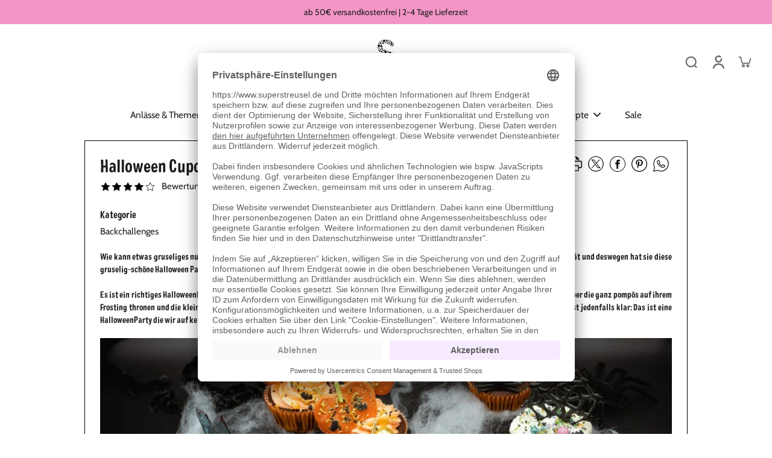

--- FILE ---
content_type: text/html; charset=utf-8
request_url: https://www.superstreusel.de/blogs/rezepte/halloween-cupcakes
body_size: 115400
content:
<!doctype html>
<html class="no-js" lang="de">
  <head>
    <meta charset="utf-8">
    <meta http-equiv="X-UA-Compatible" content="IE=edge">
    <meta name="viewport" content="width=device-width, initial-scale=1.0, height=device-height, minimum-scale=1.0, maximum-scale=1.0">
    <meta name="theme-color" content="">
    
      <link rel="canonical" href="https://www.superstreusel.de/blogs/rezepte/halloween-cupcakes">
    
<link rel="icon" type="image/png" href="//www.superstreusel.de/cdn/shop/files/favicon-32x32_76c2a94d-80eb-402c-8a21-647f39f41066.png?crop=center&height=32&v=1721290771&width=32"><link rel="preconnect" href="https://fonts.shopifycdn.com" crossorigin><title>
      Halloween Cupcakes
 &ndash; Super Streusel</title>
      <meta name="description" content="Halloween ist ja wohl mal ein spitzen Termin um endlich mal wieder zu backen! Nur was soll es bloß werden? Mit unseren Cupcake Variationen ist garantiert für jeden Geschmack was dabei: Vom süßen FrankensteinMonster, über Spinnennetze und Kürbisse bis hin zu blutüberströmten Cupcakes in denen eine Glasscherbe steckt. Al">
    
    
    

<meta property="og:site_name" content="Super Streusel">
<meta property="og:url" content="https://www.superstreusel.de/blogs/rezepte/halloween-cupcakes">
<meta property="og:title" content="Halloween Cupcakes">
<meta property="og:type" content="article">
<meta property="og:description" content="Halloween ist ja wohl mal ein spitzen Termin um endlich mal wieder zu backen! Nur was soll es bloß werden? Mit unseren Cupcake Variationen ist garantiert für jeden Geschmack was dabei: Vom süßen FrankensteinMonster, über Spinnennetze und Kürbisse bis hin zu blutüberströmten Cupcakes in denen eine Glasscherbe steckt. Al"><meta property="og:image" content="http://www.superstreusel.de/cdn/shop/articles/HalloweenCupcakes_8302c3ec-efa4-4bbb-a5e0-432a02561a5e.jpg?v=1758523168">
  <meta property="og:image:secure_url" content="https://www.superstreusel.de/cdn/shop/articles/HalloweenCupcakes_8302c3ec-efa4-4bbb-a5e0-432a02561a5e.jpg?v=1758523168">
  <meta property="og:image:width" content="1080">
  <meta property="og:image:height" content="810"><meta name="twitter:card" content="summary_large_image">
<meta name="twitter:title" content="Halloween Cupcakes">
<meta name="twitter:description" content="Halloween ist ja wohl mal ein spitzen Termin um endlich mal wieder zu backen! Nur was soll es bloß werden? Mit unseren Cupcake Variationen ist garantiert für jeden Geschmack was dabei: Vom süßen FrankensteinMonster, über Spinnennetze und Kürbisse bis hin zu blutüberströmten Cupcakes in denen eine Glasscherbe steckt. Al">
<style data-shopify>@font-face {
  font-family: Chivo;
  font-weight: 700;
  font-style: normal;
  font-display: swap;
  src: url("//www.superstreusel.de/cdn/fonts/chivo/chivo_n7.4d81c6f06c2ff78ed42169d6ec4aefa6d5cb0ff0.woff2") format("woff2"),
       url("//www.superstreusel.de/cdn/fonts/chivo/chivo_n7.a0e879417e089c259360eefc0ac3a3c8ea4e2830.woff") format("woff");
}

  @font-face {
  font-family: Cabin;
  font-weight: 400;
  font-style: normal;
  font-display: swap;
  src: url("//www.superstreusel.de/cdn/fonts/cabin/cabin_n4.cefc6494a78f87584a6f312fea532919154f66fe.woff2") format("woff2"),
       url("//www.superstreusel.de/cdn/fonts/cabin/cabin_n4.8c16611b00f59d27f4b27ce4328dfe514ce77517.woff") format("woff");
}

  @font-face {
  font-family: Cabin;
  font-weight: 400;
  font-style: normal;
  font-display: swap;
  src: url("//www.superstreusel.de/cdn/fonts/cabin/cabin_n4.cefc6494a78f87584a6f312fea532919154f66fe.woff2") format("woff2"),
       url("//www.superstreusel.de/cdn/fonts/cabin/cabin_n4.8c16611b00f59d27f4b27ce4328dfe514ce77517.woff") format("woff");
}

  @font-face {
  font-family: Cabin;
  font-weight: 700;
  font-style: normal;
  font-display: swap;
  src: url("//www.superstreusel.de/cdn/fonts/cabin/cabin_n7.255204a342bfdbc9ae2017bd4e6a90f8dbb2f561.woff2") format("woff2"),
       url("//www.superstreusel.de/cdn/fonts/cabin/cabin_n7.e2afa22a0d0f4b64da3569c990897429d40ff5c0.woff") format("woff");
}


  @font-face {
  font-family: Cabin;
  font-weight: 700;
  font-style: normal;
  font-display: swap;
  src: url("//www.superstreusel.de/cdn/fonts/cabin/cabin_n7.255204a342bfdbc9ae2017bd4e6a90f8dbb2f561.woff2") format("woff2"),
       url("//www.superstreusel.de/cdn/fonts/cabin/cabin_n7.e2afa22a0d0f4b64da3569c990897429d40ff5c0.woff") format("woff");
}

  @font-face {
  font-family: Cabin;
  font-weight: 400;
  font-style: italic;
  font-display: swap;
  src: url("//www.superstreusel.de/cdn/fonts/cabin/cabin_i4.d89c1b32b09ecbc46c12781fcf7b2085f17c0be9.woff2") format("woff2"),
       url("//www.superstreusel.de/cdn/fonts/cabin/cabin_i4.0a521b11d0b69adfc41e22a263eec7c02aecfe99.woff") format("woff");
}

  @font-face {
  font-family: Cabin;
  font-weight: 700;
  font-style: italic;
  font-display: swap;
  src: url("//www.superstreusel.de/cdn/fonts/cabin/cabin_i7.ef2404c08a493e7ccbc92d8c39adf683f40e1fb5.woff2") format("woff2"),
       url("//www.superstreusel.de/cdn/fonts/cabin/cabin_i7.480421791818000fc8a5d4134822321b5d7964f8.woff") format("woff");
}


  
    
      @font-face {
        font-family: custom-font;
        font-weight: 400;
        font-style: normal;
        font-display: swap;
        src: url("//www.superstreusel.de/cdn/shop/files/custom-font.woff?v=7066257298023226645") format("woff");
      }
  
</style><link href="//www.superstreusel.de/cdn/shop/t/5/assets/theme.css?v=27446839146672211091724225173" rel="stylesheet" type="text/css" media="all" /><link href="//www.superstreusel.de/cdn/shop/t/5/assets/review.css?v=111603181540343972631724225173" rel="stylesheet" type="text/css" media="all" />
<style data-shopify>:root,
  *:before {
    --base-font-size: 0.9625rem;
    --font-size-medium-mobile: 0.99rem;
    --font-size-medium: 1.1rem;
    --font-size-small: 0.6875rem;
    --font-size-small-mobile: 0.61875rem;
    --font-size-normal: 0.825rem;
    --font-size-normal-mobile: 0.7425rem;
    --font-size-large: 1.375rem;
    --font-size-large-mobile: 1.2375rem;
    --h1-font-size: 3.06rem;
    --h2-font-size: 1.8rem;
    --h3-font-size: 1.08rem;
    --h4-font-size: 0.99rem;
    --h5-font-size: 0.9rem;
    --h6-font-size: 0.81rem;
    --base-font-size-mobile: 0.86625rem;
    --h1-font-size-mobile: 1.53rem;
    --h2-font-size-mobile: 1.08rem;
    --h3-font-size-mobile: 0.756rem;
    --h4-font-size-mobile: 0.693rem;
    --h5-font-size-mobile: 0.63rem;
    --h6-font-size-mobile: 0.567rem;
    --rating-star-size: 0.77rem;
    --border-radius: 0;
    --page-width: 1400px;
    --width-countdown: 8.6625rem;
    --font-menu: Cabin, sans-serif;
    --font-menu-weight: 400;
    --font-menu-style: normal;
    --font-button: Cabin, sans-serif;
    --font-button-weight: 700;
    --font-button-style: normal;
    --font-body-family: Cabin, sans-serif;
    --font-body-style: normal;
    --font-body-weight: 400;
      --font-heading-family: "custom-font", sans-serif;
    --font-heading-style: normal;
    --font-heading-weight: 700;
    --heading-text-tranform: none;
    --advanced-sections-spacing: 0px;
    --divider-spacing: -0;

    --colors-pulse-speech: 193, 179, 217;
    --image-treatment-overlay: 28, 29, 29;
    --image-treatment-text: 255, 255, 255;
    --colors-line-and-border: 173, 150, 220;
    --colors-line-and-border-base: 173, 150, 220;
    --colors-line-header: 247, 190, 215;
    --colors-line-footer: 28, 29, 29;
    --colors-background: 255, 255, 255;
    --colors-text: 28, 29, 29;
    --colors-heading: 28, 29, 29;
    --colors-heading-base: 28, 29, 29;
    --colors-background-secondary: 248, 190, 214;
    --colors-text-secondary: 28, 29, 29;
    --colors-heading-secondary: 28, 29, 29;
    --colors-text-link: 28, 29, 29;
    --background-color:  255, 255, 255;
    --background-color-header: 255, 255, 255;
    --colors-text-header: 33, 32, 32;
    --background-color-footer: 243, 149, 199;
    --colors-text-footer: 28, 29, 29;
    --colors-heading-footer: 28, 29, 29;
    --colors-text-link-footer: 28, 29, 29;
    --color-error: 247, 6, 6;
    --color-success: 181, 227, 216;
    --colors-price: 28, 29, 29;
    --colors-price-sale: 247, 6, 6;
    --colors-button-text: 255, 255, 255;
    --colors-button: 28, 29, 29;
    --colors-button-text-hover: 255, 255, 255;
    --colors-secondary-button: 255, 255, 255;
    --colors-button-hover: rgb(33, 32, 32);
    --colors-cart: 181, 227, 216;
    --colors-cart-text: 28, 29, 29;
    --colors-icon-rating: 28, 29, 29;
    --colors-transition-arrows: 247, 190, 215;
    
      --background-secondary-button: 28, 29, 29;
      --colors-line-secondary-button: 28, 29, 29;
    
    
      --button-width: 120%;
      --button-height: 100%;
      --button-transform: rotate3d(0,0,1,10deg) translate3d(-1.2em,110%,0);
      --button-transform-origin: 0% 100%;
    
    
      --height-parallax: 100%;
    
    
      --image-zoom: 1.05;
    
    --card-product-bg: rgba(0,0,0,0);
    --card-product-padding: 20px;
    --card-product-padding-mobile: 5px;
    --card-product-alignment: center;
    
    --card-product-ratio: 100.0%;
    --card-product-img-position:  absolute;
    --card-product-img-height:  0;
    --card-product-img-zoom:  scale(1.1);
  }
  .dark,
  .dark *:before {
    --image-treatment-overlay: 33, 32, 32;
    --image-treatment-text: 255, 255, 255;
    --colors-line-and-border: 237, 237, 221;
    --colors-line-and-border-base: 237, 237, 221;
    --colors-line-header: 237, 237, 221;
    --colors-line-footer: 47, 77, 54;
    --colors-background: 33, 32, 32;
    --colors-text: 153, 153, 153;
    --colors-heading: 255, 255, 255;
    --colors-heading-base: 255, 255, 255;
    --background-color: 33, 32, 32;
    --colors-text-link: 233, 157, 11;
    --color-error: 255, 88, 88;
    --color-success: 3, 135, 4;
    --background-color-header: 33, 32, 32;
    --colors-text-header: 153, 153, 153;
    --background-color-footer: 34, 66, 41;
    --colors-text-footer: 200, 200, 177;
    --colors-heading-footer: 255, 255, 255;
    --colors-text-link-footer: 233, 157, 11;
    --colors-price: 255, 255, 255;
    --colors-price-sale: 255, 88, 88;
    --colors-button-text: 255, 255, 255;
    --colors-button: 21, 67, 38;
    --colors-button-text-hover: 255, 255, 255;
    --colors-secondary-button: 75, 75, 75;
    --colors-button-hover: rgb(23, 83, 45);
    --colors-cart: 21, 67, 38;
    --colors-cart-text: 255, 255, 255;
    --colors-background-secondary: 39, 39, 39;
    --colors-text-secondary: 173, 150, 220;
    --colors-heading-secondary: 255, 255, 255;
    --colors-icon-rating: 23, 83, 45;
    --colors-pulse-speech: 193, 179, 217;
    --colors-transition-arrows: 165, 217, 229;
    
      --colors-line-secondary-button: 237, 237, 221;
      --background-secondary-button: 237, 237, 221;
    
    --card-product-bg: rgba(0,0,0,0);
  }
  
    [role="button"],
    [type="button"],
    .button {
      color: rgb(var(--colors-button-text-hover));
    }
    button.button-solid,
    .button.button-solid {
      border: none;
      background-color: var(--colors-button-hover);
    }
    button.button-disable-effect,
    .button.button-disable-effect,
    .payment-button .shopify-payment-button__button--unbranded {
      color: rgba(var(--colors-button-text-hover));
      background-color: var(--colors-button-hover);
    }
    .button-action {
      border: none;
      color: rgba(var(--colors-button-text-hover));
      background-color: var(--colors-button-hover);
    }
  
  [role="button"],
  [type="button"],
  .button {
    direction: ltr;
  }
  .header, .header *::before {
    --colors-text: var(--colors-text-header);
    --colors-heading: var(--colors-text-header);
    --colors-price: var(--colors-text-header);
    --colors-line-and-border: var(--colors-line-header);
  }
  #sticky-header-content .divider { 
    --colors-line-and-border: var(--colors-line-header);
  }
  .paginate-slide-image {
    background: #212020;
    color: #ffffff
  }
  .section-quick-links,
  .section-quick-links *::before,
  .section-footer,
  .section-footer *::before {
    --colors-text: var(--colors-text-footer);
    --colors-heading: var(--colors-heading-footer);
    --colors-text-link: var(--colors-text-link-footer);
    --colors-line-and-border: var(--colors-line-footer);
  }
  .sticky-header {
    --font-body-weight: 700;
  }

  .scrollbar-horizontal {
    position: relative;
    -ms-overflow-style: none;
  }
  .scrollbar-horizontal::-webkit-scrollbar-track {
    background-color: #ececec;
  }
  .scrollbar-horizontal::-webkit-scrollbar {
    height: 3px;
  }

  .scrollbar-horizontal::-webkit-scrollbar-track {
    -webkit-box-shadow: inset 0 0 0px rgba(0, 0, 0, 0);
  }

  .scrollbar-horizontal::-webkit-scrollbar-thumb {
    visibility: visible;
    background-color: #747474;
  }

  .scrollbar-horizontal::-webkit-scrollbar-thumb:hover {
    background-color: #747474;
  }
  body.scrollbar-body::-webkit-scrollbar{
    width: initial;
  }
  .scrollbar-body::-webkit-scrollbar-track{
    background: #ececec;
  }
  .scrollbar-horizontal {
    position: relative;
    -ms-overflow-style: none;
  }
  .scrollbar-horizontal::-webkit-scrollbar-track {
    background-color: #ececec;
  }
  .scrollbar-horizontal::-webkit-scrollbar {
    height: 3px;
  }

  .scrollbar-horizontal::-webkit-scrollbar-track {
    -webkit-box-shadow: inset 0 0 0px rgba(0, 0, 0, 0);
  }

  .scrollbar-horizontal::-webkit-scrollbar-thumb {
    visibility: visible;
    background-color: #747474;
  }

  .scrollbar-horizontal::-webkit-scrollbar-thumb:hover {
    background-color: #747474;
  }
  .scrollbar-body::-webkit-scrollbar{
    width: 3px;
  }
  .scrollbar-body::-webkit-scrollbar-track{
    background: #ececec;
  }
  .scrollbar-body.scrollbar-visible:active::-webkit-scrollbar-thumb,
  .scrollbar-body.scrollbar-visible:focus::-webkit-scrollbar-thumb,
  .scrollbar-body.scrollbar-visible:hover::-webkit-scrollbar-thumb {
    background: #747474;
    visibility: visible;
  }
  .scrollbar-body.scrollbar-visible::-webkit-scrollbar-track{
    background: transparent;
  }
  .scrollbar-body.scrollbar-visible::-webkit-scrollbar-thumb{
    background: transparent;
    visibility: visible;
  }
  .scrollbar-body::-webkit-scrollbar-thumb{
    background: #747474;
  }
  .animate-scroll-banner {
    animation: scrollX var(--duration, 10s) linear infinite var(--play-state, running) var(--direction);
  }
  
  
  
  .des-block iframe {
    width: 100%;
    height: 100%;
  }
  .toggle-compare  + label span:first-child,
  .toggle-compare:checked + label span:last-child {
    display: block
  }
  .toggle-compare  + label span:last-child,
  .toggle-compare:checked + label span:first-child {
    display: none;
  }
  .card-product:not(.recommendations) {}
  .dark .card-product:not(.recommendations) {background: transparent;}
  .card-product:not(.recommendations) .card-info,
  .card-product:not(.recommendations) .x-variants-data {
    padding-left: 5px;
    padding-right: 5px;
  }
  .card-product:not(.recommendations) .card-info .x-variants-data
  {
    padding-left: 0;
    padding-right: 0;
  }
  button[class*='shopify-payment-button__more-options'] {
    color: rgba(var(--colors-text));
  }
  @media (min-width: 768px){
    .list-layout .card-product:not(.recommendations) {
      padding-bottom: 0;
    }
    .list-layout .card-product:not(.recommendations) .card-info,
    .list-layout .card-product:not(.recommendations) .x-variants-data{
      padding-left: 0;
      padding-right: 0;
    }
  }
  @media (min-width: 1024px){
    .payment-button .shopify-payment-button__button--unbranded {
      color: rgb(var(--colors-button-text));
      background: rgba(var(--colors-button));
    }
    .card-product:not(.recommendations) .card-info,
    .card-product:not(.recommendations) .x-variants-data {
      padding-left: 20px;
      padding-right: 20px;
    }
    .padding-scrollbar {
      padding-inline-end: 3px;
    }
    [role="button"],
    [type="button"],
    .button { 
      color: rgba(var(--colors-button-text));
    }
    button.button-solid,
    .button.button-solid {
      border: none;
      box-shadow: none;
      color: rgb(var(--colors-button-text));
      background-color: rgba(var(--colors-button));
      overflow: hidden;
      background-origin: border-box;
    }
    button.button-solid:hover,
    .button.button-solid:hover {
      
      transition-delay: 0.5s;
      
      transition-property: background-color;
      background-color: var(--colors-button-hover);
      color: rgba(var(--colors-button-text-hover));
      background-origin: border-box;
    }
    .button-action {
      border: none;
      color: rgba(var(--colors-button-text-hover));
      background-color: var(--colors-button-hover);
    }
    button.button-disable-effect,
    .button.button-disable-effect {
      color: rgb(var(--colors-button-text));
      background-color: rgba(var(--colors-button));
    }
    button.button-disable-effect:hover,
    .button.button-disable-effect:hover {
      color: rgba(var(--colors-button-text-hover));
      background-color: var(--colors-button-hover);
    }
    
      button.button-solid:before,
      .button.button-solid:before {
        content: "";
        z-index: -1;
        position: absolute;
        top: 0;
        right: 0;
        bottom: 0;
        left: 0;
        width: var(--button-width);
        height: var(--button-height);
        background-color: var(--colors-button-hover);
        backface-visibility: hidden;
        will-change: transform;
        transform: var(--button-transform);
        transform-origin: var(--button-transform-origin);
        transition: transform 0.5s ease;
      }
      button.button-solid:hover:before,
      .button.button-solid:hover:before {
        transform: rotate3d(0,0,1,0) translateZ(0);
      }
    
    
  }</style>
    
    <script>window.performance && window.performance.mark && window.performance.mark('shopify.content_for_header.start');</script><meta name="google-site-verification" content="0jX8nbsvQyZamGmpVOyqPSrn6czUHSk88KbsNYmkN28">
<meta id="shopify-digital-wallet" name="shopify-digital-wallet" content="/64530186469/digital_wallets/dialog">
<meta name="shopify-checkout-api-token" content="9b2e65fa992340e580768d9f0bb5e093">
<meta id="in-context-paypal-metadata" data-shop-id="64530186469" data-venmo-supported="false" data-environment="production" data-locale="de_DE" data-paypal-v4="true" data-currency="EUR">
<link rel="alternate" type="application/atom+xml" title="Feed" href="/blogs/rezepte.atom" />
<script async="async" src="/checkouts/internal/preloads.js?locale=de-DE"></script>
<link rel="preconnect" href="https://shop.app" crossorigin="anonymous">
<script async="async" src="https://shop.app/checkouts/internal/preloads.js?locale=de-DE&shop_id=64530186469" crossorigin="anonymous"></script>
<script id="apple-pay-shop-capabilities" type="application/json">{"shopId":64530186469,"countryCode":"DE","currencyCode":"EUR","merchantCapabilities":["supports3DS"],"merchantId":"gid:\/\/shopify\/Shop\/64530186469","merchantName":"Super Streusel","requiredBillingContactFields":["postalAddress","email"],"requiredShippingContactFields":["postalAddress","email"],"shippingType":"shipping","supportedNetworks":["visa","maestro","masterCard","amex"],"total":{"type":"pending","label":"Super Streusel","amount":"1.00"},"shopifyPaymentsEnabled":true,"supportsSubscriptions":true}</script>
<script id="shopify-features" type="application/json">{"accessToken":"9b2e65fa992340e580768d9f0bb5e093","betas":["rich-media-storefront-analytics"],"domain":"www.superstreusel.de","predictiveSearch":true,"shopId":64530186469,"locale":"de"}</script>
<script>var Shopify = Shopify || {};
Shopify.shop = "super-streusel-prod.myshopify.com";
Shopify.locale = "de";
Shopify.currency = {"active":"EUR","rate":"1.0"};
Shopify.country = "DE";
Shopify.theme = {"name":"DE_Theme\/main","id":171542643033,"schema_name":"Eurus","schema_version":"7.1.0","theme_store_id":null,"role":"main"};
Shopify.theme.handle = "null";
Shopify.theme.style = {"id":null,"handle":null};
Shopify.cdnHost = "www.superstreusel.de/cdn";
Shopify.routes = Shopify.routes || {};
Shopify.routes.root = "/";</script>
<script type="module">!function(o){(o.Shopify=o.Shopify||{}).modules=!0}(window);</script>
<script>!function(o){function n(){var o=[];function n(){o.push(Array.prototype.slice.apply(arguments))}return n.q=o,n}var t=o.Shopify=o.Shopify||{};t.loadFeatures=n(),t.autoloadFeatures=n()}(window);</script>
<script>
  window.ShopifyPay = window.ShopifyPay || {};
  window.ShopifyPay.apiHost = "shop.app\/pay";
  window.ShopifyPay.redirectState = null;
</script>
<script id="shop-js-analytics" type="application/json">{"pageType":"article"}</script>
<script defer="defer" async type="module" src="//www.superstreusel.de/cdn/shopifycloud/shop-js/modules/v2/client.init-shop-cart-sync_e98Ab_XN.de.esm.js"></script>
<script defer="defer" async type="module" src="//www.superstreusel.de/cdn/shopifycloud/shop-js/modules/v2/chunk.common_Pcw9EP95.esm.js"></script>
<script defer="defer" async type="module" src="//www.superstreusel.de/cdn/shopifycloud/shop-js/modules/v2/chunk.modal_CzmY4ZhL.esm.js"></script>
<script type="module">
  await import("//www.superstreusel.de/cdn/shopifycloud/shop-js/modules/v2/client.init-shop-cart-sync_e98Ab_XN.de.esm.js");
await import("//www.superstreusel.de/cdn/shopifycloud/shop-js/modules/v2/chunk.common_Pcw9EP95.esm.js");
await import("//www.superstreusel.de/cdn/shopifycloud/shop-js/modules/v2/chunk.modal_CzmY4ZhL.esm.js");

  window.Shopify.SignInWithShop?.initShopCartSync?.({"fedCMEnabled":true,"windoidEnabled":true});

</script>
<script>
  window.Shopify = window.Shopify || {};
  if (!window.Shopify.featureAssets) window.Shopify.featureAssets = {};
  window.Shopify.featureAssets['shop-js'] = {"shop-cart-sync":["modules/v2/client.shop-cart-sync_DazCVyJ3.de.esm.js","modules/v2/chunk.common_Pcw9EP95.esm.js","modules/v2/chunk.modal_CzmY4ZhL.esm.js"],"init-fed-cm":["modules/v2/client.init-fed-cm_D0AulfmK.de.esm.js","modules/v2/chunk.common_Pcw9EP95.esm.js","modules/v2/chunk.modal_CzmY4ZhL.esm.js"],"shop-cash-offers":["modules/v2/client.shop-cash-offers_BISyWFEA.de.esm.js","modules/v2/chunk.common_Pcw9EP95.esm.js","modules/v2/chunk.modal_CzmY4ZhL.esm.js"],"shop-login-button":["modules/v2/client.shop-login-button_D_c1vx_E.de.esm.js","modules/v2/chunk.common_Pcw9EP95.esm.js","modules/v2/chunk.modal_CzmY4ZhL.esm.js"],"pay-button":["modules/v2/client.pay-button_CHADzJ4g.de.esm.js","modules/v2/chunk.common_Pcw9EP95.esm.js","modules/v2/chunk.modal_CzmY4ZhL.esm.js"],"shop-button":["modules/v2/client.shop-button_CQnD2U3v.de.esm.js","modules/v2/chunk.common_Pcw9EP95.esm.js","modules/v2/chunk.modal_CzmY4ZhL.esm.js"],"avatar":["modules/v2/client.avatar_BTnouDA3.de.esm.js"],"init-windoid":["modules/v2/client.init-windoid_CmA0-hrC.de.esm.js","modules/v2/chunk.common_Pcw9EP95.esm.js","modules/v2/chunk.modal_CzmY4ZhL.esm.js"],"init-shop-for-new-customer-accounts":["modules/v2/client.init-shop-for-new-customer-accounts_BCzC_Mib.de.esm.js","modules/v2/client.shop-login-button_D_c1vx_E.de.esm.js","modules/v2/chunk.common_Pcw9EP95.esm.js","modules/v2/chunk.modal_CzmY4ZhL.esm.js"],"init-shop-email-lookup-coordinator":["modules/v2/client.init-shop-email-lookup-coordinator_DYzOit4u.de.esm.js","modules/v2/chunk.common_Pcw9EP95.esm.js","modules/v2/chunk.modal_CzmY4ZhL.esm.js"],"init-shop-cart-sync":["modules/v2/client.init-shop-cart-sync_e98Ab_XN.de.esm.js","modules/v2/chunk.common_Pcw9EP95.esm.js","modules/v2/chunk.modal_CzmY4ZhL.esm.js"],"shop-toast-manager":["modules/v2/client.shop-toast-manager_Bc-1elH8.de.esm.js","modules/v2/chunk.common_Pcw9EP95.esm.js","modules/v2/chunk.modal_CzmY4ZhL.esm.js"],"init-customer-accounts":["modules/v2/client.init-customer-accounts_CqlRHmZs.de.esm.js","modules/v2/client.shop-login-button_D_c1vx_E.de.esm.js","modules/v2/chunk.common_Pcw9EP95.esm.js","modules/v2/chunk.modal_CzmY4ZhL.esm.js"],"init-customer-accounts-sign-up":["modules/v2/client.init-customer-accounts-sign-up_DZmBw6yB.de.esm.js","modules/v2/client.shop-login-button_D_c1vx_E.de.esm.js","modules/v2/chunk.common_Pcw9EP95.esm.js","modules/v2/chunk.modal_CzmY4ZhL.esm.js"],"shop-follow-button":["modules/v2/client.shop-follow-button_Cx-w7rSq.de.esm.js","modules/v2/chunk.common_Pcw9EP95.esm.js","modules/v2/chunk.modal_CzmY4ZhL.esm.js"],"checkout-modal":["modules/v2/client.checkout-modal_Djjmh8qM.de.esm.js","modules/v2/chunk.common_Pcw9EP95.esm.js","modules/v2/chunk.modal_CzmY4ZhL.esm.js"],"shop-login":["modules/v2/client.shop-login_DMZMgoZf.de.esm.js","modules/v2/chunk.common_Pcw9EP95.esm.js","modules/v2/chunk.modal_CzmY4ZhL.esm.js"],"lead-capture":["modules/v2/client.lead-capture_SqejaEd8.de.esm.js","modules/v2/chunk.common_Pcw9EP95.esm.js","modules/v2/chunk.modal_CzmY4ZhL.esm.js"],"payment-terms":["modules/v2/client.payment-terms_DUeEqFTJ.de.esm.js","modules/v2/chunk.common_Pcw9EP95.esm.js","modules/v2/chunk.modal_CzmY4ZhL.esm.js"]};
</script>
<script>(function() {
  var isLoaded = false;
  function asyncLoad() {
    if (isLoaded) return;
    isLoaded = true;
    var urls = ["https:\/\/cozycountryredirectviii.addons.business\/js\/eggbox\/11441\/script_75ba5c390b3c36f6510d0f83cac3d245.js?v=1\u0026sign=75ba5c390b3c36f6510d0f83cac3d245\u0026shop=super-streusel-prod.myshopify.com"];
    for (var i = 0; i < urls.length; i++) {
      var s = document.createElement('script');
      s.type = 'text/javascript';
      s.async = true;
      s.src = urls[i];
      var x = document.getElementsByTagName('script')[0];
      x.parentNode.insertBefore(s, x);
    }
  };
  if(window.attachEvent) {
    window.attachEvent('onload', asyncLoad);
  } else {
    window.addEventListener('load', asyncLoad, false);
  }
})();</script>
<script id="__st">var __st={"a":64530186469,"offset":3600,"reqid":"3f748be0-f886-4dea-9456-86fc7006c33a-1769265003","pageurl":"www.superstreusel.de\/blogs\/rezepte\/halloween-cupcakes","s":"articles-587589583077","u":"a0fde2391a4a","p":"article","rtyp":"article","rid":587589583077};</script>
<script>window.ShopifyPaypalV4VisibilityTracking = true;</script>
<script id="captcha-bootstrap">!function(){'use strict';const t='contact',e='account',n='new_comment',o=[[t,t],['blogs',n],['comments',n],[t,'customer']],c=[[e,'customer_login'],[e,'guest_login'],[e,'recover_customer_password'],[e,'create_customer']],r=t=>t.map((([t,e])=>`form[action*='/${t}']:not([data-nocaptcha='true']) input[name='form_type'][value='${e}']`)).join(','),a=t=>()=>t?[...document.querySelectorAll(t)].map((t=>t.form)):[];function s(){const t=[...o],e=r(t);return a(e)}const i='password',u='form_key',d=['recaptcha-v3-token','g-recaptcha-response','h-captcha-response',i],f=()=>{try{return window.sessionStorage}catch{return}},m='__shopify_v',_=t=>t.elements[u];function p(t,e,n=!1){try{const o=window.sessionStorage,c=JSON.parse(o.getItem(e)),{data:r}=function(t){const{data:e,action:n}=t;return t[m]||n?{data:e,action:n}:{data:t,action:n}}(c);for(const[e,n]of Object.entries(r))t.elements[e]&&(t.elements[e].value=n);n&&o.removeItem(e)}catch(o){console.error('form repopulation failed',{error:o})}}const l='form_type',E='cptcha';function T(t){t.dataset[E]=!0}const w=window,h=w.document,L='Shopify',v='ce_forms',y='captcha';let A=!1;((t,e)=>{const n=(g='f06e6c50-85a8-45c8-87d0-21a2b65856fe',I='https://cdn.shopify.com/shopifycloud/storefront-forms-hcaptcha/ce_storefront_forms_captcha_hcaptcha.v1.5.2.iife.js',D={infoText:'Durch hCaptcha geschützt',privacyText:'Datenschutz',termsText:'Allgemeine Geschäftsbedingungen'},(t,e,n)=>{const o=w[L][v],c=o.bindForm;if(c)return c(t,g,e,D).then(n);var r;o.q.push([[t,g,e,D],n]),r=I,A||(h.body.append(Object.assign(h.createElement('script'),{id:'captcha-provider',async:!0,src:r})),A=!0)});var g,I,D;w[L]=w[L]||{},w[L][v]=w[L][v]||{},w[L][v].q=[],w[L][y]=w[L][y]||{},w[L][y].protect=function(t,e){n(t,void 0,e),T(t)},Object.freeze(w[L][y]),function(t,e,n,w,h,L){const[v,y,A,g]=function(t,e,n){const i=e?o:[],u=t?c:[],d=[...i,...u],f=r(d),m=r(i),_=r(d.filter((([t,e])=>n.includes(e))));return[a(f),a(m),a(_),s()]}(w,h,L),I=t=>{const e=t.target;return e instanceof HTMLFormElement?e:e&&e.form},D=t=>v().includes(t);t.addEventListener('submit',(t=>{const e=I(t);if(!e)return;const n=D(e)&&!e.dataset.hcaptchaBound&&!e.dataset.recaptchaBound,o=_(e),c=g().includes(e)&&(!o||!o.value);(n||c)&&t.preventDefault(),c&&!n&&(function(t){try{if(!f())return;!function(t){const e=f();if(!e)return;const n=_(t);if(!n)return;const o=n.value;o&&e.removeItem(o)}(t);const e=Array.from(Array(32),(()=>Math.random().toString(36)[2])).join('');!function(t,e){_(t)||t.append(Object.assign(document.createElement('input'),{type:'hidden',name:u})),t.elements[u].value=e}(t,e),function(t,e){const n=f();if(!n)return;const o=[...t.querySelectorAll(`input[type='${i}']`)].map((({name:t})=>t)),c=[...d,...o],r={};for(const[a,s]of new FormData(t).entries())c.includes(a)||(r[a]=s);n.setItem(e,JSON.stringify({[m]:1,action:t.action,data:r}))}(t,e)}catch(e){console.error('failed to persist form',e)}}(e),e.submit())}));const S=(t,e)=>{t&&!t.dataset[E]&&(n(t,e.some((e=>e===t))),T(t))};for(const o of['focusin','change'])t.addEventListener(o,(t=>{const e=I(t);D(e)&&S(e,y())}));const B=e.get('form_key'),M=e.get(l),P=B&&M;t.addEventListener('DOMContentLoaded',(()=>{const t=y();if(P)for(const e of t)e.elements[l].value===M&&p(e,B);[...new Set([...A(),...v().filter((t=>'true'===t.dataset.shopifyCaptcha))])].forEach((e=>S(e,t)))}))}(h,new URLSearchParams(w.location.search),n,t,e,['guest_login'])})(!0,!0)}();</script>
<script integrity="sha256-4kQ18oKyAcykRKYeNunJcIwy7WH5gtpwJnB7kiuLZ1E=" data-source-attribution="shopify.loadfeatures" defer="defer" src="//www.superstreusel.de/cdn/shopifycloud/storefront/assets/storefront/load_feature-a0a9edcb.js" crossorigin="anonymous"></script>
<script crossorigin="anonymous" defer="defer" src="//www.superstreusel.de/cdn/shopifycloud/storefront/assets/shopify_pay/storefront-65b4c6d7.js?v=20250812"></script>
<script data-source-attribution="shopify.dynamic_checkout.dynamic.init">var Shopify=Shopify||{};Shopify.PaymentButton=Shopify.PaymentButton||{isStorefrontPortableWallets:!0,init:function(){window.Shopify.PaymentButton.init=function(){};var t=document.createElement("script");t.src="https://www.superstreusel.de/cdn/shopifycloud/portable-wallets/latest/portable-wallets.de.js",t.type="module",document.head.appendChild(t)}};
</script>
<script data-source-attribution="shopify.dynamic_checkout.buyer_consent">
  function portableWalletsHideBuyerConsent(e){var t=document.getElementById("shopify-buyer-consent"),n=document.getElementById("shopify-subscription-policy-button");t&&n&&(t.classList.add("hidden"),t.setAttribute("aria-hidden","true"),n.removeEventListener("click",e))}function portableWalletsShowBuyerConsent(e){var t=document.getElementById("shopify-buyer-consent"),n=document.getElementById("shopify-subscription-policy-button");t&&n&&(t.classList.remove("hidden"),t.removeAttribute("aria-hidden"),n.addEventListener("click",e))}window.Shopify?.PaymentButton&&(window.Shopify.PaymentButton.hideBuyerConsent=portableWalletsHideBuyerConsent,window.Shopify.PaymentButton.showBuyerConsent=portableWalletsShowBuyerConsent);
</script>
<script data-source-attribution="shopify.dynamic_checkout.cart.bootstrap">document.addEventListener("DOMContentLoaded",(function(){function t(){return document.querySelector("shopify-accelerated-checkout-cart, shopify-accelerated-checkout")}if(t())Shopify.PaymentButton.init();else{new MutationObserver((function(e,n){t()&&(Shopify.PaymentButton.init(),n.disconnect())})).observe(document.body,{childList:!0,subtree:!0})}}));
</script>
<link id="shopify-accelerated-checkout-styles" rel="stylesheet" media="screen" href="https://www.superstreusel.de/cdn/shopifycloud/portable-wallets/latest/accelerated-checkout-backwards-compat.css" crossorigin="anonymous">
<style id="shopify-accelerated-checkout-cart">
        #shopify-buyer-consent {
  margin-top: 1em;
  display: inline-block;
  width: 100%;
}

#shopify-buyer-consent.hidden {
  display: none;
}

#shopify-subscription-policy-button {
  background: none;
  border: none;
  padding: 0;
  text-decoration: underline;
  font-size: inherit;
  cursor: pointer;
}

#shopify-subscription-policy-button::before {
  box-shadow: none;
}

      </style>

<script>window.performance && window.performance.mark && window.performance.mark('shopify.content_for_header.end');</script>
    
    <!-- Trusted Shops Consent Manager-->
 
    <link rel="preconnect" href="//privacy-proxy.usercentrics.eu">    <link rel="preload" href="//privacy-proxy.usercentrics.eu/latest/uc-block.bundle.js" as="script">    <script id="usercentrics-cmp" data-settings-id="aGRi08aqG" data-language="de" src="https://app.usercentrics.eu/browser-ui/latest/loader.js" async> </script>    <script src="https://privacy-proxy.usercentrics.eu/latest/uc-block.bundle.js" async></script>

  <!-- End Trusted Shops Consent Manager-->
  
  <!-- Storing Consent in Local Storage -->
  <script type="text/plain" data-usercentrics="Facebook Pixel">
	window.localStorage.setItem('uc_fb', 'true');
  </script>
  <script type="text/plain" data-usercentrics="Google Analytics">
	window.localStorage.setItem('uc_ganalytics', 'true');
  </script>
  <script type="text/plain" data-usercentrics="Google Enhanced Conversions">
	window.localStorage.setItem('uc_genhanced', 'true');
  </script>
  <script type="text/plain" data-usercentrics="Google Ads">
	window.localStorage.setItem('uc_gads', 'true');
  </script>
  <script type="text/plain" data-usercentrics="Google Consent Mode">
	window.localStorage.setItem('uc_gconsent', 'true');
  </script>
  <script type="text/plain" data-usercentrics="Pinterest Ads">
    window.localStorage.setItem('uc_pinterest', 'true');
  </script>
  <!-- End Storing Consent in Local Storage -->
  
     <!-- Shopify Tracking -->
  <script>
    window.Shopify.loadFeatures([ {
     name: 'consent-tracking-api',
     version: '0.1', },],
   error => {if (error) {throw error;}},);
  </script>
  
    <script type="text/plain" data-usercentrics="Shopify Tracking">      
    window.Shopify.customerPrivacy.setTrackingConsent(true,function () {});
    document.addEventListener("trackingConsentAccepted", function () {
      console.log("trackingConsentAccepted event fired");
    });
  </script>
   <!-- End Shopify Tracking -->
    
  <!-- LinkedIn Insight Tag -->
  <script type="text/plain" data-usercentrics="LinkedIn Insight Tag">
  _linkedin_partner_id = "4162218"; window._linkedin_data_partner_ids = window._linkedin_data_partner_ids || []; window._linkedin_data_partner_ids.push(_linkedin_partner_id); 
  </script>
  <script type="text/plain" data-usercentrics="LinkedIn Insight Tag">
    (function(l) { if (!l){window.lintrk = function(a,b){window.lintrk.q.push([a,b])}; window.lintrk.q=[]} var s = document.getElementsByTagName("script")[0]; var b = document.createElement("script"); b.type = "text/javascript";b.async = true; b.src = "https://snap.licdn.com/li.lms-analytics/insight.min.js"; s.parentNode.insertBefore(b, s);})(window.lintrk);
  </script>
  <!-- End LinkedIn Insight Tag -->
    
    <!-- Trengo Chat -->
    <script type="text/plain" data-usercentrics="Klaviyo">
  window.Trengo = window.Trengo || {};
  window.Trengo.key = 'm1zO9yacRROgxO19gm1j';
  (function(d, script, t) {
      script = d.createElement('script');
      script.type = 'text/javascript';
      script.async = true;
      script.src = 'https://cdn.widget.trengo.eu/embed.js';
      d.getElementsByTagName('head')[0].appendChild(script);
  }(document));
  </script>
  <script type="text/plain" data-usercentrics="Klaviyo" src="https://t.contentsquare.net/uxa/65afdba1eafb9.js"></script>
  <!-- End Trengo Chat -->
  
<!-- Klaviyo Out of Stock-->
  <script src="https://a.klaviyo.com/media/js/onsite/onsite.js"></script>
  <script type="text/plain" data-usercentrics="Klaviyo">
      var klaviyo = klaviyo || [];
      klaviyo.init({
        account: "SxGuNm",
        list: "XXQ9t6",
        platform: "shopify"
      });
      klaviyo.enable("backinstock",{ 
      trigger: {
        product_page_text: "per E-Mail benachrichtigen, wenn wieder verfügbar",
        product_page_class: "relative add_to_cart_button button button-outline disabled:opacity-60 disabled:cursor-not-allowed duration-200 leading-none w-full mb-2 pt-3.5 pb-3.5 md:pt-4 md:pb-4",
        product_page_text_align: "center",
        product_page_margin: "10px 0px 0px 0px",
        replace_anchor: true
      },
      modal: {
       headline: "{product_name}",
       newsletter_subscribe_label: "Ich melde mich auch für den Super Streusel Newsletter an. Eine kostenlose Abmeldung ist jederzeit möglich.", 
       body_content: "Du erhältst von uns eine E-Mail, sobald das Produkt wieder verfügbar ist.",
       email_field_label: "Email",
       close_label: "Schließen",
       button_label: "Benachrichtigung aktivieren",
       subscription_success_label: "Ok! Wir schreiben dir, sobald das Produkt wieder verfügbar ist.",
       additional_styles: '', 
       headers_font_family: 'Colby_Condensed_Light, sans-serif;',
       font_family: 'Colby_Condensed_Light, sans-serif;', 
       footer_content: '',
       drop_background_color: "#000",
       background_color: "#fff",
       text_color: "#222",
       button_text_color: "#000",
       button_background_color: "rgb(243, 220, 255)",
       close_button_color: "#ccc",
       error_background_color: "#fcd6d7",
       error_text_color: "#C72E2F",
       success_background_color: "#d3efcd",
       success_text_color: "#1B9500"
      }
    });
    klaviyo.push(['identify', {
      'ad_personalization': 'granted',
      'ad_user_data': 'granted',
    }]);
  </script>
<!-- End Klaviyo Out of Stock-->
  <!-- BEGIN app block: shopify://apps/klaviyo-email-marketing-sms/blocks/klaviyo-onsite-embed/2632fe16-c075-4321-a88b-50b567f42507 -->












  <script async src="https://static.klaviyo.com/onsite/js/SxGuNm/klaviyo.js?company_id=SxGuNm"></script>
  <script>!function(){if(!window.klaviyo){window._klOnsite=window._klOnsite||[];try{window.klaviyo=new Proxy({},{get:function(n,i){return"push"===i?function(){var n;(n=window._klOnsite).push.apply(n,arguments)}:function(){for(var n=arguments.length,o=new Array(n),w=0;w<n;w++)o[w]=arguments[w];var t="function"==typeof o[o.length-1]?o.pop():void 0,e=new Promise((function(n){window._klOnsite.push([i].concat(o,[function(i){t&&t(i),n(i)}]))}));return e}}})}catch(n){window.klaviyo=window.klaviyo||[],window.klaviyo.push=function(){var n;(n=window._klOnsite).push.apply(n,arguments)}}}}();</script>

  




  <script>
    window.klaviyoReviewsProductDesignMode = false
  </script>







<!-- END app block --><!-- BEGIN app block: shopify://apps/minmaxify-order-limits/blocks/app-embed-block/3acfba32-89f3-4377-ae20-cbb9abc48475 --><script type="text/javascript" src="https://limits.minmaxify.com/super-streusel-prod.myshopify.com?v=139a&r=20251208115615"></script>

<!-- END app block --><!-- BEGIN app block: shopify://apps/boost-ai-search-filter/blocks/instant-search-app-embedded/7fc998ae-a150-4367-bab8-505d8a4503f7 --><script type="text/javascript">(function a(){!window.boostWidgetIntegration&&(window.boostWidgetIntegration={});const b=window.boostWidgetIntegration;!b.taeSettings&&(b.taeSettings={});const c=b.taeSettings;c.instantSearch={enabled:!0}})()</script><!-- END app block --><!-- BEGIN app block: shopify://apps/boost-ai-search-filter/blocks/boost-sd-ssr/7fc998ae-a150-4367-bab8-505d8a4503f7 --><script type="text/javascript">"use strict";(()=>{function mergeDeepMutate(target,...sources){if(!target)return target;if(sources.length===0)return target;const isObject=obj=>!!obj&&typeof obj==="object";const isPlainObject=obj=>{if(!isObject(obj))return false;const proto=Object.getPrototypeOf(obj);return proto===Object.prototype||proto===null};for(const source of sources){if(!source)continue;for(const key in source){const sourceValue=source[key];if(!(key in target)){target[key]=sourceValue;continue}const targetValue=target[key];if(Array.isArray(targetValue)&&Array.isArray(sourceValue)){target[key]=targetValue.concat(...sourceValue)}else if(isPlainObject(targetValue)&&isPlainObject(sourceValue)){target[key]=mergeDeepMutate(targetValue,sourceValue)}else{target[key]=sourceValue}}}return target}var Application=class{constructor(config,dataObjects){this.modules=[];this.cachedModulesByConstructor=new Map;this.status="created";this.cachedEventListeners={};this.registryBlockListeners=[];this.readyListeners=[];this.mode="production";this.logLevel=1;this.blocks={};const boostWidgetIntegration=window.boostWidgetIntegration;this.config=config||{logLevel:boostWidgetIntegration?.config?.logLevel,env:"production"};this.logLevel=this.config.logLevel??(this.mode==="production"?2:this.logLevel);if(this.config.logLevel==null){this.config.logLevel=this.logLevel}this.dataObjects=dataObjects||{};this.logger={debug:(...args)=>{if(this.logLevel<=0){console.debug("Boost > [DEBUG] ",...args)}},info:(...args)=>{if(this.logLevel<=1){console.info("Boost > [INFO] ",...args)}},warn:(...args)=>{if(this.logLevel<=2){console.warn("Boost > [WARN] ",...args)}},error:(...args)=>{if(this.logLevel<=3){console.error("Boost > [ERROR] ",...args)}}}}bootstrap(){if(this.status==="bootstrapped"){this.logger.warn("Application already bootstrapped");return}if(this.status==="started"){this.logger.warn("Application already started");return}this.loadModuleEventListeners();this.dispatchLifecycleEvent({name:"onBeforeAppBootstrap",payload:null});if(this.config?.customization?.app?.onBootstrap){this.config.customization.app.onBootstrap(this)}this.extendAppConfigFromModules();this.extendAppConfigFromGlobalVariables();this.initializeDataObjects();this.assignGlobalVariables();this.status="bootstrapped";this.dispatchLifecycleEvent({name:"onAppBootstrap",payload:null})}async initModules(){await Promise.all(this.modules.map(async module=>{if(!module.shouldInit()){this.logger.info("Module not initialized",module.constructor.name,"shouldInit returned false");return}module.onBeforeModuleInit?.();this.dispatchLifecycleEvent({name:"onBeforeModuleInit",payload:{module}});this.logger.info(`Initializing ${module.constructor.name} module`);try{await module.init();this.dispatchLifecycleEvent({name:"onModuleInit",payload:{module}})}catch(error){this.logger.error(`Error initializing module ${module.constructor.name}:`,error);this.dispatchLifecycleEvent({name:"onModuleError",payload:{module,error:error instanceof Error?error:new Error(String(error))}})}}))}getModule(constructor){const module=this.cachedModulesByConstructor.get(constructor);if(module&&!module.shouldInit()){return void 0}return module}getModuleByName(name){const module=this.modules.find(mod=>{const ModuleClass=mod.constructor;return ModuleClass.moduleName===name});if(module&&!module.shouldInit()){return void 0}return module}registerBlock(block){if(!block.id){this.logger.error("Block id is required");return}const blockId=block.id;if(this.blocks[blockId]){this.logger.error(`Block with id ${blockId} already exists`);return}this.blocks[blockId]=block;if(window.boostWidgetIntegration.blocks){window.boostWidgetIntegration.blocks[blockId]=block}this.dispatchLifecycleEvent({name:"onRegisterBlock",payload:{block}});this.registryBlockListeners.forEach(listener=>{try{listener(block)}catch(error){this.logger.error("Error in registry block listener:",error)}})}addRegistryBlockListener(listener){this.registryBlockListeners.push(listener);Object.values(this.blocks).forEach(block=>{try{listener(block)}catch(error){this.logger.error("Error in registry block listener for existing block:",error)}})}removeRegistryBlockListener(listener){const index=this.registryBlockListeners.indexOf(listener);if(index>-1){this.registryBlockListeners.splice(index,1)}}onReady(handler){if(this.status==="started"){try{handler()}catch(error){this.logger.error("Error in ready handler:",error)}}else{this.readyListeners.push(handler)}}assignGlobalVariables(){if(!window.boostWidgetIntegration){window.boostWidgetIntegration={}}Object.assign(window.boostWidgetIntegration,{TAEApp:this,config:this.config,dataObjects:this.dataObjects,blocks:this.blocks})}async start(){this.logger.info("Application starting");this.bootstrap();this.dispatchLifecycleEvent({name:"onBeforeAppStart",payload:null});await this.initModules();this.status="started";this.dispatchLifecycleEvent({name:"onAppStart",payload:null});this.readyListeners.forEach(listener=>{try{listener()}catch(error){this.logger.error("Error in ready listener:",error)}});if(this.config?.customization?.app?.onStart){this.config.customization.app.onStart(this)}}destroy(){if(this.status!=="started"){this.logger.warn("Application not started yet");return}this.modules.forEach(module=>{this.dispatchLifecycleEvent({name:"onModuleDestroy",payload:{module}});module.destroy()});this.modules=[];this.resetBlocks();this.status="destroyed";this.dispatchLifecycleEvent({name:"onAppDestroy",payload:null})}setLogLevel(level){this.logLevel=level;this.updateConfig({logLevel:level})}loadModule(ModuleConstructor){if(!ModuleConstructor){return this}const app=this;const moduleInstance=new ModuleConstructor(app);if(app.cachedModulesByConstructor.has(ModuleConstructor)){this.logger.warn(`Module ${ModuleConstructor.name} already loaded`);return app}this.modules.push(moduleInstance);this.cachedModulesByConstructor.set(ModuleConstructor,moduleInstance);this.logger.info(`Module ${ModuleConstructor.name} already loaded`);return app}updateConfig(newConfig){if(typeof newConfig==="function"){this.config=newConfig(this.config)}else{mergeDeepMutate(this.config,newConfig)}return this.config}dispatchLifecycleEvent(event){switch(event.name){case"onBeforeAppBootstrap":this.triggerEvent("onBeforeAppBootstrap",event);break;case"onAppBootstrap":this.logger.info("Application bootstrapped");this.triggerEvent("onAppBootstrap",event);break;case"onBeforeModuleInit":this.triggerEvent("onBeforeModuleInit",event);break;case"onModuleInit":this.logger.info(`Module ${event.payload.module.constructor.name} initialized`);this.triggerEvent("onModuleInit",event);break;case"onModuleDestroy":this.logger.info(`Module ${event.payload.module.constructor.name} destroyed`);this.triggerEvent("onModuleDestroy",event);break;case"onBeforeAppStart":this.triggerEvent("onBeforeAppStart",event);break;case"onAppStart":this.logger.info("Application started");this.triggerEvent("onAppStart",event);break;case"onAppDestroy":this.logger.info("Application destroyed");this.triggerEvent("onAppDestroy",event);break;case"onAppError":this.logger.error("Application error",event.payload.error);this.triggerEvent("onAppError",event);break;case"onModuleError":this.logger.error("Module error",event.payload.module.constructor.name,event.payload.error);this.triggerEvent("onModuleError",event);break;case"onRegisterBlock":this.logger.info(`Block registered with id: ${event.payload.block.id}`);this.triggerEvent("onRegisterBlock",event);break;default:this.logger.warn("Unknown lifecycle event",event);break}}triggerEvent(eventName,event){const eventListeners=this.cachedEventListeners[eventName];if(eventListeners){eventListeners.forEach(listener=>{try{if(eventName==="onRegisterBlock"&&event.payload&&"block"in event.payload){listener(event.payload.block)}else{listener(event)}}catch(error){this.logger.error(`Error in event listener for ${eventName}:`,error,"Event data:",event)}})}}extendAppConfigFromModules(){this.modules.forEach(module=>{const extendAppConfig=module.extendAppConfig;if(extendAppConfig){mergeDeepMutate(this.config,extendAppConfig)}})}extendAppConfigFromGlobalVariables(){const initializedGlobalConfig=window.boostWidgetIntegration?.config;if(initializedGlobalConfig){mergeDeepMutate(this.config,initializedGlobalConfig)}}initializeDataObjects(){this.modules.forEach(module=>{const dataObject=module.dataObject;if(dataObject){mergeDeepMutate(this.dataObjects,dataObject)}})}resetBlocks(){this.logger.info("Resetting all blocks");this.blocks={}}loadModuleEventListeners(){this.cachedEventListeners={};const eventNames=["onBeforeAppBootstrap","onAppBootstrap","onModuleInit","onModuleDestroy","onBeforeAppStart","onAppStart","onAppDestroy","onAppError","onModuleError","onRegisterBlock"];this.modules.forEach(module=>{eventNames.forEach(eventName=>{const eventListener=(...args)=>{if(this.status==="bootstrapped"||this.status==="started"){if(!module.shouldInit())return}return module[eventName]?.(...args)};if(typeof eventListener==="function"){if(!this.cachedEventListeners[eventName]){this.cachedEventListeners[eventName]=[]}if(eventName==="onRegisterBlock"){this.cachedEventListeners[eventName]?.push((block=>{eventListener.call(module,block)}))}else{this.cachedEventListeners[eventName]?.push(eventListener.bind(module))}}})})}};var Module=class{constructor(app){this.app=app}shouldInit(){return true}destroy(){}init(){}get extendAppConfig(){return{}}get dataObject(){return{}}};var BoostTAEAppModule=class extends Module{constructor(){super(...arguments);this.boostTAEApp=null}get TAEApp(){const boostTAE=getBoostTAE();if(!boostTAE){throw new Error("Boost TAE is not initialized")}this.boostTAEApp=boostTAE;return this.boostTAEApp}get TAEAppConfig(){return this.TAEApp.config}get TAEAppDataObjects(){return this.TAEApp.dataObjects}};var AdditionalElement=class extends BoostTAEAppModule{get extendAppConfig(){return {additionalElementSettings:Object.assign(
        {
          
            default_sort_order: {"search":"","all":""},
          
        }, {"customSortingList":"relevance|best-selling|manual|title-ascending|title-descending|price-ascending|price-descending|created-ascending|created-descending","enableCollectionSearch":false})};}};AdditionalElement.moduleName="AdditionalElement";function getShortenToFullParamMap(){const shortenUrlParamList=getBoostTAE().config?.filterSettings?.shortenUrlParamList;const map={};if(!Array.isArray(shortenUrlParamList)){return map}shortenUrlParamList.forEach(item=>{if(typeof item!=="string")return;const idx=item.lastIndexOf(":");if(idx===-1)return;const full=item.slice(0,idx).trim();const short=item.slice(idx+1).trim();if(full.length>0&&short.length>0){map[short]=full}});return map}function generateUUID(){return "xxxxxxxx-xxxx-xxxx-xxxx-xxxxxxxxxxxx".replace(/[x]/g,function(){const r=Math.random()*16|0;return r.toString(16)});}function getQueryParamByKey(key){const urlParams=new URLSearchParams(window.location.search);return urlParams.get(key)}function convertValueRequestStockStatus(v){if(typeof v==="string"){if(v==="out-of-stock")return false;return true}if(Array.isArray(v)){return v.map(_v=>{if(_v==="out-of-stock"){return false}return true})}return false}function isMobileWidth(){return window.innerWidth<576}function isTabletPortraitMaxWidth(){return window.innerWidth<991}function detectDeviceByWidth(){let result="";if(isMobileWidth()){result+="mobile|"}else{result=result.replace("mobile|","")}if(isTabletPortraitMaxWidth()){result+="tablet_portrait_max"}else{result=result.replace("tablet_portrait_max","")}return result}function getSortBy(){const{generalSettings:{collection_id=0,page="collection",default_sort_by:defaultSortBy}={},additionalElementSettings:{default_sort_order:defaultSortOrder={},customSortingList}={}}=getBoostTAE().config;const defaultSortingList=["relevance","best-selling","manual","title-ascending","title-descending","price-ascending","price-descending","created-ascending","created-descending"];const sortQueryKey=getQueryParamByKey("sort");const sortingList=customSortingList?customSortingList.split("|"):defaultSortingList;if(sortQueryKey&&sortingList.includes(sortQueryKey))return sortQueryKey;const searchPage=page==="search";const collectionPage=page==="collection";if(searchPage)sortingList.splice(sortingList.indexOf("manual"),1);const{all,search}=defaultSortOrder;if(collectionPage){if(collection_id in defaultSortOrder){return defaultSortOrder[collection_id]}else if(all){return all}else if(defaultSortBy){return defaultSortBy}}else if(searchPage){return search||"relevance"}return""}var addParamsLocale=(params={})=>{params.return_all_currency_fields=false;return{...params,currency_rate:window.Shopify?.currency?.rate,currency:window.Shopify?.currency?.active,country:window.Shopify?.country}};var getLocalStorage=key=>{try{const value=localStorage.getItem(key);if(value)return JSON.parse(value);return null}catch{return null}};var setLocalStorage=(key,value)=>{try{localStorage.setItem(key,JSON.stringify(value))}catch(error){getBoostTAE().logger.error("Error setLocalStorage",error)}};var removeLocalStorage=key=>{try{localStorage.removeItem(key)}catch(error){getBoostTAE().logger.error("Error removeLocalStorage",error)}};function roundToNearest50(num){const remainder=num%50;if(remainder>25){return num+(50-remainder)}else{return num-remainder}}function lazyLoadImages(dom){if(!dom)return;const lazyImages=dom.querySelectorAll(".boost-sd__product-image-img[loading='lazy']");lazyImages.forEach(function(img){inViewPortHandler(img.parentElement,element=>{const imgElement=element.querySelector(".boost-sd__product-image-img[loading='lazy']");if(imgElement){imgElement.removeAttribute("loading")}})})}function inViewPortHandler(elements,callback){const observer=new IntersectionObserver(function intersectionObserverCallback(entries,observer2){entries.forEach(function(entry){if(entry.isIntersecting){callback(entry.target);observer2.unobserve(entry.target)}})});if(Array.isArray(elements)){elements.forEach(element=>observer.observe(element))}else{observer.observe(elements)}}var isBadUrl=url=>{try{if(!url){const searchString2=getWindowLocation().search;if(!searchString2||searchString2.length<=1){return false}return checkSearchStringForXSS(searchString2)}if(typeof url==="string"){const questionMarkIndex=url.indexOf("?");const searchString2=questionMarkIndex>=0?url.substring(questionMarkIndex):"";if(!searchString2||searchString2.length<=1){return false}return checkSearchStringForXSS(searchString2)}const searchString=url.search;if(!searchString||searchString.length<=1){return false}return checkSearchStringForXSS(searchString)}catch{return true}};var checkSearchStringForXSS=searchString=>{const urlParams=decodeURIComponent(searchString).split("&");for(let i=0;i<urlParams.length;i++){if(isBadSearchTerm(urlParams[i])){return true}}return false};var getWindowLocation=()=>{const href=window.location.href;const escapedHref=href.replace(/%3C/g,"&lt;").replace(/%3E/g,"&gt;");const rebuildHrefArr=[];for(let i=0;i<escapedHref.length;i++){rebuildHrefArr.push(escapedHref.charAt(i))}const rebuildHref=rebuildHrefArr.join("").split("&lt;").join("%3C").split("&gt;").join("%3E");let rebuildSearch="";const hrefWithoutHash=rebuildHref.replace(/#.*$/,"");if(hrefWithoutHash.split("?").length>1){rebuildSearch=hrefWithoutHash.split("?")[1];if(rebuildSearch.length>0){rebuildSearch="?"+rebuildSearch}}return{pathname:window.location.pathname,href:rebuildHref,search:rebuildSearch}};var isBadSearchTerm=term=>{if(typeof term=="string"){term=term.toLowerCase();const domEvents=["img src","script","alert","onabort","popstate","afterprint","beforeprint","beforeunload","blur","canplay","canplaythrough","change","click","contextmenu","copy","cut","dblclick","drag","dragend","dragenter","dragleave","dragover","dragstart","drop","durationchange","ended","error","focus","focusin","focusout","fullscreenchange","fullscreenerror","hashchange","input","invalid","keydown","keypress","keyup","load","loadeddata","loadedmetadata","loadstart","mousedown","mouseenter","mouseleave","mousemove","mouseover","mouseout","mouseout","mouseup","offline","online","pagehide","pageshow","paste","pause","play","playing","progress","ratechange","resize","reset","scroll","search","seeked","seeking","select","show","stalled","submit","suspend","timeupdate","toggle","touchcancel","touchend","touchmove","touchstart","unload","volumechange","waiting","wheel"];const potentialEventRegex=new RegExp(domEvents.join("=|on"));const countOpenTag=(term.match(/</g)||[]).length;const countCloseTag=(term.match(/>/g)||[]).length;const isAlert=(term.match(/alert\(/g)||[]).length;const isConsoleLog=(term.match(/console\.log\(/g)||[]).length;const isExecCommand=(term.match(/execCommand/g)||[]).length;const isCookie=(term.match(/document\.cookie/g)||[]).length;const isJavascript=(term.match(/j.*a.*v.*a.*s.*c.*r.*i.*p.*t/g)||[]).length;const isPotentialEvent=potentialEventRegex.test(term);if(countOpenTag>0&&countCloseTag>0||countOpenTag>1||countCloseTag>1||isAlert||isConsoleLog||isExecCommand||isCookie||isJavascript||isPotentialEvent){return true}}return false};var isCollectionPage=()=>{return getBoostTAE().config.generalSettings?.page==="collection"};var isSearchPage=()=>{return getBoostTAE().config.generalSettings?.page==="search"};var isCartPage=()=>{return getBoostTAE().config.generalSettings?.page==="cart"};var isProductPage=()=>{return getBoostTAE().config.generalSettings?.page==="product"};var isHomePage=()=>{return getBoostTAE().config.generalSettings?.page==="index"};var isVendorPage=()=>{return window.location.pathname.indexOf("/collections/vendors")>-1};var getCurrentPage=()=>{let currentPage="";switch(true){case isCollectionPage():currentPage="collection_page";break;case isSearchPage():currentPage="search_page";break;case isProductPage():currentPage="product_page";break;case isCartPage():currentPage="cart_page";break;case isHomePage():currentPage="home_page";break;default:break}return currentPage};var checkExistFilterOptionParam=()=>{const queryParams=new URLSearchParams(window.location.search);const shortenToFullMap=getShortenToFullParamMap();const hasShortenMap=Object.keys(shortenToFullMap).length>0;for(const[key]of queryParams.entries()){if(key.indexOf("pf_")>-1){return true}if(hasShortenMap&&shortenToFullMap[key]){return true}}return false};function getCustomerId(){return window?.__st?.cid||window?.meta?.page?.customerId||window?.ShopifyAnalytics?.meta?.page?.customerId||window?.ShopifyAnalytics?.lib?.user?.()?.traits()?.uniqToken}function isShopifyTypePage(){return window.location.pathname.indexOf("/collections/types")>-1}var _Analytics=class _Analytics extends BoostTAEAppModule{saveRequestId(type,request_id,bundles=[]){const requestIds=getLocalStorage(_Analytics.STORAGE_KEY_PRE_REQUEST_IDS)||{};requestIds[type]=request_id;if(Array.isArray(bundles)){bundles?.forEach(bundle=>{let placement="";switch(type){case"search":placement=_Analytics.KEY_PLACEMENT_BY_TYPE.search_page;break;case"suggest":placement=_Analytics.KEY_PLACEMENT_BY_TYPE.search_page;break;case"product_page_bundle":placement=_Analytics.KEY_PLACEMENT_BY_TYPE.product_page;break;default:break}requestIds[`${bundle.widgetId||""}_${placement}`]=request_id})}setLocalStorage(_Analytics.STORAGE_KEY_PRE_REQUEST_IDS,requestIds)}savePreAction(type){setLocalStorage(_Analytics.STORAGE_KEY_PRE_ACTION,type)}};_Analytics.moduleName="Analytics";_Analytics.STORAGE_KEY_PRE_REQUEST_IDS="boostSdPreRequestIds";_Analytics.STORAGE_KEY_PRE_ACTION="boostSdPreAction";_Analytics.KEY_PLACEMENT_BY_TYPE={product_page:"product_page",search_page:"search_page",instant_search:"instant_search"};var Analytics=_Analytics;var AppSettings=class extends BoostTAEAppModule{get extendAppConfig(){return {cdn:"https://cdn.boostcommerce.io",bundleUrl:"https://services.mybcapps.com/bc-sf-filter/bundles",productUrl:"https://services.mybcapps.com/bc-sf-filter/products",subscriptionUrl:"https://services.mybcapps.com/bc-sf-filter/subscribe-b2s",taeSettings:window.boostWidgetIntegration?.taeSettings||{instantSearch:{enabled:false}},generalSettings:Object.assign(
  {preview_mode:false,preview_path:"",page:"article",custom_js_asset_url:"",custom_css_asset_url:"",collection_id: 0,collection_handle:"",collection_product_count: 0,...
            {
              
              
            },collection_tags: null,current_tags: null,default_sort_by:"",swatch_extension:"png",no_image_url:"https://cdn.shopify.com/extensions/019be4f8-6aac-7bf7-8583-c85851eaaabd/boost-fe-204/assets/boost-pfs-no-image.jpg",search_term:"",template:"article.blog-post-mit-produkten",currencies:["CHF","EUR"],current_currency:"EUR",published_locales:{...
                {"de":true}
              },current_locale:"de"},
  {}
),translation:{},...
        {
          
          
          
            translation: {"refineDesktop":"Filter","refine":"Verfeinern mit","refineMobile":"Verfeinern mit","refineMobileCollapse":"Filter ausblenden","clear":"Entfernen","clearAll":"Alle entfernen","viewMore":"Mehr anzeigen","viewLess":"Weniger anzeigen","apply":"Übernehmen","applyAll":"Alle anwenden","close":"Schließen","back":"Zurück","showLimit":"Anzeigen","collectionAll":"Alle","under":"Unter","above":"Über","ratingStar":"Stern","ratingStars":"Sterne","ratingUp":"& höher","showResult":"Ergebnisse anzeigen","searchOptions":"Suchoptionen","inCollectionSearch":"Search for products in this collection","loadPreviousPage":"Vorherige Seite laden","loadMore":"Weitere Produkte {{ amountProduct }} laden","loadMoreTotal":"{{ from }} - {{ to }} von {{ total }} Produkten","viewAs":"Anzeigen als","listView":"Listenansicht","gridView":"Raster-Ansicht","gridViewColumns":"Raster-Ansicht {{ count }} Spalten","search":{"generalTitle":"Allgemeiner Titel (wenn ohne Suchbegriff)","resultHeader":"Suchergebnisse für \"{{ terms }}\"","resultNumber":"Es werden {{ count }}  Ergebnisse für  \"{{ terms }}\" angezeigt","seeAllProducts":"Alle Produkte anzeigen","resultEmpty":"Sorry! Wir konnten für \"{{ terms }}\" keine Ergebnisse finden.{{ breakline }}Bitte prüfe die Schreibweise oder versuche es mit weniger spezifischen Suchbegriffen.","resultEmptyWithSuggestion":"Leider wurde für \"{{ terms }}\" nichts gefunden. Möchtest du dir stattdessen diese Artikel ansehen?","searchTotalResult":"Zeigen {{ count }} Ergebnis","searchTotalResults":"{{ count }} Ergebnisse werden angezeigt","searchPanelProduct":"Produkte","searchPanelCollection":"Kategorien","searchPanelPage":"Blogs & Seiten","searchTipsTitle":"Tipps zur Suche","searchTipsContent":"Bitte überprüfen Sie Ihre Schreibweise.{{ breakline }}Verwenden Sie allgemeinere Suchbegriffe.{{ breakline }}Geben Sie weniger Schlüsselwörter ein.{{ breakline }}Versuchen Sie, nach Produkttyp, Marke, Modellnummer oder Produktmerkmalen zu suchen.","noSearchResultSearchTermLabel":"Sehen Sie sich einige dieser beliebten Suchen an","noSearchResultProductsLabel":"Unsere Bestseller","searchBoxOnclickRecentSearchLabel":"Letzte Suchanfragen","searchBoxOnclickSearchTermLabel":"Beliebte Suchen","searchBoxOnclickProductsLabel":"Produkte im Trend"},"suggestion":{"viewAll":"Alle {{ count }} Produkte anzeigen","didYouMean":"Meintest du: {{ terms }}","searchBoxPlaceholder":"Suche","suggestQuery":"Zeige {{ count }} Ergebnisse für {{ terms }}","instantSearchSuggestionsLabel":"Beliebte Vorschläge","instantSearchCollectionsLabel":"Kategorien","instantSearchProductsLabel":"Produkte","instantSearchPagesLabel":"Seiten & Rezepte","searchBoxOnclickRecentSearchLabel":"Letzte Suchanfragen","searchBoxOnclickSearchTermLabel":"Beliebte Suchen","searchBoxOnclickProductsLabel":"Produkte im Trend","noSearchResultSearchTermLabel":"Sehen Sie sich einige dieser beliebten Suchen an","noSearchResultProductsLabel":"Unsere Bestseller"},"error":{"noFilterResult":"Es wurden leider keine passenden Produkte für Ihre Auswahl gefunden","noSearchResult":"Leider wurden keine Produkte zum Suchbegriff gefunden","noProducts":"Es wurden keine Produkte in dieser Kategorie gefunden","noSuggestionResult":"Leider wurde für \"{{ terms }}\" nichts gefunden.","noSuggestionProducts":"Leider wurde für \"{{ terms }}\" nichts gefunden."},"recommendation":{"homepage-342677":"Just dropped","homepage-835772":"Best Sellers","collectionpage-305861":"Just dropped","collectionpage-235838":"Most Popular Products","productpage-365531":"Recently viewed","productpage-646433":"Frequently Bought Together","cartpage-354442":"Still interested in this?","cartpage-462736":"Similar Products","productpage-214185":"Dazu passt:","cartpage-581081":"Diese SuperProdukte könnten dir auch gefallen"},"productItem":{"qvBtnLabel":"Schnellansicht","atcAvailableLabel":"Dem Warenkorb hinzufügen","soldoutLabel":"Ausverkauft","productItemSale":"Sale","productItemSoldOut":"Ausverkauft","viewProductBtnLabel":"Produkt anzeigen","atcSelectOptionsLabel":"Optionen auswählen","amount":"Keine","savingAmount":"{{saleAmount}} sparen","swatchButtonText1":"+{{count}}","swatchButtonText2":"+{{count}}","swatchButtonText3":"+{{count}}","inventoryInStock":"Auf Lager","inventoryLowStock":"Nur noch {{count}} vorhanden!","inventorySoldOut":"Ausverkauft","atcAddingToCartBtnLabel":"Wird hinzugefügt","atcAddedToCartBtnLabel":"Wurde hinzugefügt!","atcFailedToCartBtnLabel":"Fehlgeschlagen!"},"quickView":{"qvQuantity":"Menge","qvViewFullDetails":"Alle Einzelheiten anzeigen","buyItNowBtnLabel":"Jetzt kaufen","qvQuantityError":"Bitte Menge eingeben"},"cart":{"atcMiniCartSubtotalLabel":"Zwischensumme","atcMiniCartEmptyCartLabel":"Ihr Warenkorb ist derzeit leer","atcMiniCartCountItemLabel":"artikel","atcMiniCartCountItemLabelPlural":"artikel","atcMiniCartShopingCartLabel":"Ihr Warenkorb","atcMiniCartViewCartLabel":"Warenkorb anzeigen","atcMiniCartCheckoutLabel":"Kasse"},"recentlyViewed":{"recentProductHeading":"Zuletzt angesehene Produkte"},"mostPopular":{"popularProductsHeading":"Beliebte Produkte"},"perpage":{"productCountPerPage":"Anzeige: {{count}} pro Seite"},"productCount":{"textDescriptionCollectionHeader":"{{count}} Produkte","textDescriptionCollectionHeaderPlural":"{{count}} Produkte","textDescriptionToolbar":"{{count}} Produkte","textDescriptionToolbarPlural":"{{count}} Produkte","textDescriptionPagination":"Es werden {{from}} - {{to}} von {{total}} Produkten angezeigt","textDescriptionPaginationPlural":"Es werden {{from}} - {{to}} von {{total}} Produkten angezeigt"},"pagination":{"loadPreviousText":"Vorherige Seite laden","loadPreviousInfiniteText":"Vorherige Seite laden","loadMoreText":"Mehr laden","prevText":"Zurück","nextText":"Weiter"},"sortingList":{"sorting":"Sortieren nach","relevance":"Relevanz","best-selling":"Beliebtheit","manual":"Manuell","title-ascending":"Produktname - A bis Z","title-descending":"Produktname - Z bis A","price-ascending":"Preis aufsteigend","price-descending":"Preis absteigend","created-ascending":"Neuesten zuerst","created-descending":"Ältesten zuerst"},"collectionHeader":{"collectionAllProduct":"Produkte"},"breadcrumb":{"home":"Startseite","collections":"Kategorien","pagination":"Seite {{ page }} von {{totalPages}}","toFrontPage":"Zurück zur ersten Seite"},"sliderProduct":{"prevButton":"Zurück","nextButton":"Weiter"},"filterOptions":{"filterOption|2pbhkJj4tI|pf_v_vendor":"Vendor","filterOption|2pbhkJj4tI|pf_pt_produktart":"Produktart","filterOption|2pbhkJj4tI|pf_p_preis":"Preis","filterOption|2pbhkJj4tI|pf_pc_kategorie":"Kategorie","filterOption|2pbhkJj4tI|pf_t_anlasse_themen":"Anlässe & Themen","filterOption|2pbhkJj4tI|pf_st_verfugbarkeit":"Verfügbarkeit","filterOption|kKcfB8W38Z|pf_v_vendor":"Verkäufer","filterOption|kKcfB8W38Z|pf_pt_product_type":"Produkttyp","filterOption|kKcfB8W38Z|pf_p_price":"Preis"},"predictiveBundle":{}},
          
        }
      };}};AppSettings.moduleName="AppSettings";var AssetFilesLoader=class extends BoostTAEAppModule{constructor(){super(...arguments);this.cacheVersionString=Date.now().toString()}onAppStart(){this.loadAssetFiles();this.assetLoadingPromise("themeCSS").then(()=>{this.TAEApp.updateConfig({themeCssLoaded:true})});this.assetLoadingPromise("settingsCSS").then(()=>{this.TAEApp.updateConfig({settingsCSSLoaded:true})})}loadAssetFiles(){this.loadThemeCSS();this.loadSettingsCSS();this.loadMainScript();this.loadRTLCSS();this.loadCustomizedCSSAndScript()}loadCustomizedCSSAndScript(){const{assetFilesLoader,templateMetadata}=this.TAEAppConfig;const themeCSSLinkElement=assetFilesLoader.themeCSS.element;const settingCSSLinkElement=assetFilesLoader.settingsCSS.element;const loadResources=()=>{if(this.TAEAppConfig.assetFilesLoader.themeCSS.status!=="loaded"||this.TAEAppConfig.assetFilesLoader.settingsCSS.status!=="loaded")return;if(templateMetadata?.customizeCssUrl){this.loadCSSFile("customizedCSS")}if(templateMetadata?.customizeJsUrl){this.loadScript("customizedScript")}};themeCSSLinkElement?.addEventListener("load",loadResources);settingCSSLinkElement?.addEventListener("load",loadResources)}loadSettingsCSS(){const result=this.loadCSSFile("settingsCSS");return result}loadThemeCSS(){const result=this.loadCSSFile("themeCSS");return result}loadRTLCSS(){const rtlDetected=document.documentElement.getAttribute("dir")==="rtl";if(rtlDetected){const result=this.loadCSSFile("rtlCSS");return result}}loadMainScript(){const result=this.loadScript("mainScript");return result}preloadModuleScript(module){const TAEAppConfig=this.TAEAppConfig;const inStagingEnv=TAEAppConfig.env==="staging";const themeLibVersion=inStagingEnv?"staging":TAEAppConfig.templateMetadata?.themeLibVersion;if(!inStagingEnv)return;if(!["filter","recommendation"].includes(module))return;const scriptUrl=`${TAEAppConfig.cdn}/${"widget-integration"}/${themeLibVersion}/${module}.module.js`;const link=document.createElement("link");link.rel="preload";link.as="script";link.href=scriptUrl;document.head?.appendChild(link)}loadResourceByName(name,options){if(this.TAEAppConfig.assetFilesLoader[name].element)return;const assetsState=this.TAEAppConfig.assetFilesLoader[name];const resourceType=options?.resourceType||assetsState.type;const inStagingEnv=this.TAEAppConfig.env==="staging";let url=options?.url||assetsState.url;if(!url){switch(name){case"themeCSS":url=this.TAEAppConfig.templateMetadata?.themeCssUrl||this.TAEAppConfig.fallback?.themeCssUrl;if(inStagingEnv){url+=`?v=${this.cacheVersionString}`}break;case"settingsCSS":url=this.TAEAppConfig.templateMetadata?.settingsCssUrl||this.TAEAppConfig.fallback?.settingsCssUrl;break;case"rtlCSS":{const{themeCSS}=this.TAEAppConfig.assetFilesLoader;if(themeCSS.url){const themeCssUrl=new URL(themeCSS.url);const themeCssPathWithoutFilename=themeCssUrl.pathname.split("/").slice(0,-1).join("/");const rtlCssPath=themeCssPathWithoutFilename+"/rtl.css";url=new URL(rtlCssPath,themeCssUrl.origin).href;if(inStagingEnv){url+=`?v=${this.cacheVersionString}`}}break}case"mainScript":url=`${this.TAEAppConfig.cdn}/${"widget-integration"}/${inStagingEnv?"staging":this.TAEAppConfig.templateMetadata?.themeLibVersion}/${"bc-widget-integration.js"}`;if(inStagingEnv){url+=`?v=${this.cacheVersionString}`}break;case"customizedCSS":url=this.TAEAppConfig.templateMetadata?.customizeCssUrl;break;case"customizedScript":url=this.TAEAppConfig.templateMetadata?.customizeJsUrl;break}}if(!url)return;if(resourceType==="stylesheet"){const link=document.createElement("link");link.rel="stylesheet";link.type="text/css";link.media="all";link.href=url;document.head.appendChild(link);this.TAEApp.updateConfig({assetFilesLoader:{[name]:{element:link,status:"loading",url}}});link.onload=()=>{this.TAEApp.updateConfig({assetFilesLoader:{[name]:{element:link,status:"loaded",url}}})};link.onerror=()=>{this.TAEApp.updateConfig({assetFilesLoader:{[name]:{element:link,status:"error",url}}})}}else if(resourceType==="script"){const script=document.createElement("script");script.src=url;const strategy=options?.strategy;if(strategy==="async"){script.async=true}else if(strategy==="defer"){script.defer=true}if(assetsState.module){script.type="module"}if(strategy==="async"||strategy==="defer"){const link=document.createElement("link");link.rel="preload";link.as="script";link.href=url;document.head?.appendChild(link)}document.head.appendChild(script);this.TAEApp.updateConfig({assetFilesLoader:{[name]:{element:script,status:"loading",url}}});script.onload=()=>{this.TAEApp.updateConfig({assetFilesLoader:{[name]:{element:script,status:"loaded",url}}})};script.onerror=()=>{this.TAEApp.updateConfig({assetFilesLoader:{[name]:{element:script,status:"error",url}}})};script.onprogress=()=>{this.TAEApp.updateConfig({assetFilesLoader:{[name]:{element:script,status:"loading",url}}})}}}loadCSSFile(name,url){return this.loadResourceByName(name,{url,resourceType:"stylesheet"})}loadScript(name,url,strategy){return this.loadResourceByName(name,{strategy,url,resourceType:"script"})}assetLoadingPromise(name,timeout=5e3){return new Promise((resolve,reject)=>{let timeoutNumber=null;const{assetFilesLoader}=this.TAEAppConfig;const asset=assetFilesLoader[name];if(asset.status==="loaded"){return resolve(true)}if(!asset.element){this.loadResourceByName(name)}const assetElement=this.TAEAppConfig.assetFilesLoader[name]?.element;if(!assetElement){this.TAEApp.logger.warn(`Asset ${name} not foumd`);return resolve(false)}assetElement?.addEventListener("load",()=>{if(timeoutNumber)clearTimeout(timeoutNumber);resolve(true)});assetElement?.addEventListener("error",()=>{if(timeoutNumber)clearTimeout(timeoutNumber);reject(new Error(`Failed to load asset ${name}`))});timeoutNumber=setTimeout(()=>{reject(new Error(`Timeout loading asset ${name}`))},timeout)})}get extendAppConfig(){return{themeCssLoaded:false,settingsCSSLoaded:false,assetFilesLoader:{themeCSS:{type:"stylesheet",element:null,status:"not-initialized",url:null},settingsCSS:{type:"stylesheet",element:null,status:"not-initialized",url:null},rtlCSS:{type:"stylesheet",element:null,status:"not-initialized",url:null},customizedCSS:{type:"stylesheet",element:null,status:"not-initialized",url:null},mainScript:{type:"script",element:null,status:"not-initialized",url:null},customizedScript:{type:"script",element:null,status:"not-initialized",url:null}}}}};AssetFilesLoader.moduleName="AssetFilesLoader";var B2B=class extends BoostTAEAppModule{setQueryParams(urlParams){const{b2b}=this.TAEAppConfig;if(!b2b.enabled)return;urlParams.set("company_location_id",`${b2b.current_company_id}_${b2b.current_location_id}`);const shopifyCurrencySettings=window.Shopify?.currency;if(shopifyCurrencySettings){urlParams.set("currency",shopifyCurrencySettings.active);urlParams.set("currency_rate",shopifyCurrencySettings.rate.toString())}}get extendAppConfig(){return {b2b:Object.assign({enabled:false}, 
        {
          
        }
        )};}};B2B.moduleName="B2B";var _Fallback=class _Fallback extends BoostTAEAppModule{get extendAppConfig(){return{fallback:{containerElement:".boost-sd__filter-product-list",themeCssUrl:"https://cdn.boostcommerce.io/widget-integration/theme/default/1.0.1/main.css",settingsCssUrl:"https://boost-cdn-staging.bc-solutions.net/widget-integration/theme/default/staging/default-settings.css"}}}dispatchEvent(){const enableEvent=new CustomEvent(_Fallback.EVENT_NAME);window.dispatchEvent(enableEvent)}async loadFallbackSectionFromShopify(payload){return fetch(payload.url||`${window.location.origin}/?section_id=${payload.sectionName}`).catch(error=>{this.TAEApp.logger.error("Error loading fallback section from Shopify:",error);throw error}).then(res=>res.text())}get containerElement(){const{containerElement}=this.TAEAppConfig.fallback;if(containerElement instanceof HTMLElement){return containerElement}return document.querySelector(containerElement)}async loadFilterProductFallback(){const{fallback,cdn="https://boost-cdn-prod.bc-solutions.net",templateMetadata}=this.TAEAppConfig;const customizedFallbackSettings=fallback?.customizedTemplate||templateMetadata.customizedFallback;if(customizedFallbackSettings){const{source,templateName,templateURL}=customizedFallbackSettings;switch(source){case"Shopify":{if(!templateName&&!templateURL){this.TAEApp.logger.warn("Both templateName and templateURL are undefined");return}const html=await this.loadFallbackSectionFromShopify({sectionName:templateName,url:templateURL});const container=this.containerElement;if(!container){this.TAEApp.logger.warn("Container element not found for fallback template");return}container.innerHTML=html;this.dispatchEvent();return}default:this.TAEApp.logger.warn(`Unsupported source for customized template: ${source}`);return}}const script=document.createElement("script");script.src=`${cdn}/fallback-theme/1.0.12/boost-sd-fallback-theme.js`;script.defer=true;script.onload=()=>{this.dispatchEvent()};document.body.appendChild(script)}};_Fallback.moduleName="Fallback";_Fallback.EVENT_NAME="boost-sd-enable-product-filter-fallback";var Fallback=_Fallback;var SimplifiedIntegration=class extends BoostTAEAppModule{constructor(){super(...arguments);this.ensurePlaceholder=()=>{const{simplifiedIntegration:{enabled,selectedSelector}}=this.TAEAppConfig;if(enabled&&!!selectedSelector){const container=document.querySelector(selectedSelector);this.TAEApp.logger.info(`Placeholder container found: `,container);if(container&&container instanceof HTMLElement){this.renderPlaceholder(container);this.collectionFilterModule?.initBlock()}else{this.TAEApp.logger.error(`Placeholder container not found: ${selectedSelector}. Please update the selector in Boost's app embed`)}}else if(!this.oldldSICollectionFilterContainerDetected()){this.backwardCompatibilityModule?.legacyUpdateAppStatus("ready")}}}get collectionFilterModule(){return this.TAEApp.getModule(CollectionFilter)}get backwardCompatibilityModule(){return this.TAEApp.getModule(BackwardCompatibilityV1)}get extendAppConfig(){
      
     ;return {simplifiedIntegration:{enabled:false,collectionPage:false,instantSearch:false,productListSelector:{collectionPage:[],searchPage:[]},selectedSelector:"",selectorFromMetafield:"",selectorFromAppEmbed:
            
              ""
            
             || "",allSyncedCollections:
          
            ""
          
         || {syncedCollections:[]},placeholderAdded:false,placeholder:`<!-- TEMPLATE PLACEHOLDER --><!-- This is global variable filter settings layout --><div class='boost-sd-container'><div class='boost-sd-layout boost-sd-layout--has-filter-vertical'>  <div class='boost-sd-left boost-filter-tree-column'>   <!-- TEMPLATE FILTER TREE PLACEHOLDER -->   <div id="boost-sd__filter-tree-wrapper" class="boost-sd__filter-tree-wrapper">    <div class="boost-sd__filter-tree-vertical ">     <div class="boost-sd__filter-tree-vertical-placeholder">      <div class="boost-sd__filter-tree-vertical-placeholder-item">       <span class="boost-sd__placeholder-item" style="width:80%; border-radius: 0;"></span>       <span class="boost-sd__placeholder-item" style="border-radius: 0;"></span>       <span class="boost-sd__placeholder-item" style="width:65%; border-radius: 0;"></span>       <span class="boost-sd__placeholder-item" style="width:40%; border-radius: 0;"></span>      </div>      <div class="boost-sd__filter-tree-vertical-placeholder-item">       <span class="boost-sd__placeholder-item" style="width:80%; border-radius: 0;"></span>       <span class="boost-sd__placeholder-item" style="border-radius: 0;"></span>       <span class="boost-sd__placeholder-item" style="width:65%; border-radius: 0;"></span>       <span class="boost-sd__placeholder-item" style="width:40%; border-radius: 0;"></span>      </div>      <div class="boost-sd__filter-tree-vertical-placeholder-item">       <span class="boost-sd__placeholder-item" style="width:80%; border-radius: 0;"></span>       <span class="boost-sd__placeholder-item" style="border-radius: 0;"></span>       <span class="boost-sd__placeholder-item" style="width:65%; border-radius: 0;"></span>       <span class="boost-sd__placeholder-item" style="width:40%; border-radius: 0;"></span>      </div>      <div class="boost-sd__filter-tree-vertical-placeholder-item">       <span class="boost-sd__placeholder-item" style="width:80%; border-radius: 0;"></span>       <span class="boost-sd__placeholder-item" style="border-radius: 0;"></span>       <span class="boost-sd__placeholder-item" style="width:65%; border-radius: 0;"></span>       <span class="boost-sd__placeholder-item" style="width:40%; border-radius: 0;"></span>      </div>      <div class="boost-sd__filter-tree-vertical-placeholder-item">       <span class="boost-sd__placeholder-item" style="width:80%; border-radius: 0;"></span>       <span class="boost-sd__placeholder-item" style="border-radius: 0;"></span>       <span class="boost-sd__placeholder-item" style="width:65%; border-radius: 0;"></span>       <span class="boost-sd__placeholder-item" style="width:40%; border-radius: 0;"></span>      </div>     </div>    </div>   </div>  </div>  <div class='boost-sd-right boost-product-listing-column'>   <!-- TEMPLATE TOOLBAR PLACEHOLDER-->   <div class="boost-sd__toolbar-container">    <div class="boost-sd__toolbar-inner">     <div class="boost-sd__toolbar-content">      <div class="boost-sd__toolbar boost-sd__toolbar--3_1">       <span class="boost-sd__toolbar-item boost-sd__placeholder-item" style="height: 28px; border-radius: 0;"></span>       <span class="boost-sd__toolbar-item boost-sd__placeholder-item" style="height: 28px; border-radius: 0; margin-bottom: 0"></span>       <span class="boost-sd__toolbar-item boost-sd__placeholder-item" style="height: 28px; border-radius: 0; margin-bottom: 0"></span>      </div>     </div>    </div>   </div>   <!-- TEMPLATE PRODUCT LIST PLACEHOLDER-->   <div class="boost-sd__product-list-placeholder boost-sd__product-list-placeholder--3-col">    <div class="boost-sd__product-list-placeholder-item">     <span class="boost-sd__placeholder-item" style="width: 100%; border-radius: 0;"></span>     <span class="boost-sd__placeholder-item" style="border-radius: 0;"></span>     <span class="boost-sd__placeholder-item" style="width: 80%; border-radius: 0;"></span>     <span class="boost-sd__placeholder-item" style="width: 40%; border-radius: 0;"></span>    </div>    <div class="boost-sd__product-list-placeholder-item">     <span class="boost-sd__placeholder-item" style="width: 100%; border-radius: 0;"></span>     <span class="boost-sd__placeholder-item" style="border-radius: 0;"></span>     <span class="boost-sd__placeholder-item" style="width: 80%; border-radius: 0;"></span>     <span class="boost-sd__placeholder-item" style="width: 40%; border-radius: 0;"></span>    </div>    <div class="boost-sd__product-list-placeholder-item">     <span class="boost-sd__placeholder-item" style="width: 100%; border-radius: 0;"></span>     <span class="boost-sd__placeholder-item" style="border-radius: 0;"></span>     <span class="boost-sd__placeholder-item" style="width: 80%; border-radius: 0;"></span>     <span class="boost-sd__placeholder-item" style="width: 40%; border-radius: 0;"></span>    </div>    <div class="boost-sd__product-list-placeholder-item">     <span class="boost-sd__placeholder-item" style="width: 100%; border-radius: 0;"></span>     <span class="boost-sd__placeholder-item" style="border-radius: 0;"></span>     <span class="boost-sd__placeholder-item" style="width: 80%; border-radius: 0;"></span>     <span class="boost-sd__placeholder-item" style="width: 40%; border-radius: 0;"></span>    </div>    <div class="boost-sd__product-list-placeholder-item">     <span class="boost-sd__placeholder-item" style="width: 100%; border-radius: 0;"></span>     <span class="boost-sd__placeholder-item" style="border-radius: 0;"></span>     <span class="boost-sd__placeholder-item" style="width: 80%; border-radius: 0;"></span>     <span class="boost-sd__placeholder-item" style="width: 40%; border-radius: 0;"></span>    </div>    <div class="boost-sd__product-list-placeholder-item">     <span class="boost-sd__placeholder-item" style="width: 100%; border-radius: 0;"></span>     <span class="boost-sd__placeholder-item" style="border-radius: 0;"></span>     <span class="boost-sd__placeholder-item" style="width: 80%; border-radius: 0;"></span>     <span class="boost-sd__placeholder-item" style="width: 40%; border-radius: 0;"></span>    </div>    <div class="boost-sd__product-list-placeholder-item">     <span class="boost-sd__placeholder-item" style="width: 100%; border-radius: 0;"></span>     <span class="boost-sd__placeholder-item" style="border-radius: 0;"></span>     <span class="boost-sd__placeholder-item" style="width: 80%; border-radius: 0;"></span>     <span class="boost-sd__placeholder-item" style="width: 40%; border-radius: 0;"></span>    </div>    <div class="boost-sd__product-list-placeholder-item">     <span class="boost-sd__placeholder-item" style="width: 100%; border-radius: 0;"></span>     <span class="boost-sd__placeholder-item" style="border-radius: 0;"></span>     <span class="boost-sd__placeholder-item" style="width: 80%; border-radius: 0;"></span>     <span class="boost-sd__placeholder-item" style="width: 40%; border-radius: 0;"></span>    </div>    <div class="boost-sd__product-list-placeholder-item">     <span class="boost-sd__placeholder-item" style="width: 100%; border-radius: 0;"></span>     <span class="boost-sd__placeholder-item" style="border-radius: 0;"></span>     <span class="boost-sd__placeholder-item" style="width: 80%; border-radius: 0;"></span>     <span class="boost-sd__placeholder-item" style="width: 40%; border-radius: 0;"></span>    </div>    <div class="boost-sd__product-list-placeholder-item">     <span class="boost-sd__placeholder-item" style="width: 100%; border-radius: 0;"></span>     <span class="boost-sd__placeholder-item" style="border-radius: 0;"></span>     <span class="boost-sd__placeholder-item" style="width: 80%; border-radius: 0;"></span>     <span class="boost-sd__placeholder-item" style="width: 40%; border-radius: 0;"></span>    </div>    <div class="boost-sd__product-list-placeholder-item">     <span class="boost-sd__placeholder-item" style="width: 100%; border-radius: 0;"></span>     <span class="boost-sd__placeholder-item" style="border-radius: 0;"></span>     <span class="boost-sd__placeholder-item" style="width: 80%; border-radius: 0;"></span>     <span class="boost-sd__placeholder-item" style="width: 40%; border-radius: 0;"></span>    </div>    <div class="boost-sd__product-list-placeholder-item">     <span class="boost-sd__placeholder-item" style="width: 100%; border-radius: 0;"></span>     <span class="boost-sd__placeholder-item" style="border-radius: 0;"></span>     <span class="boost-sd__placeholder-item" style="width: 80%; border-radius: 0;"></span>     <span class="boost-sd__placeholder-item" style="width: 40%; border-radius: 0;"></span>    </div>    <div class="boost-sd__product-list-placeholder-item">     <span class="boost-sd__placeholder-item" style="width: 100%; border-radius: 0;"></span>     <span class="boost-sd__placeholder-item" style="border-radius: 0;"></span>     <span class="boost-sd__placeholder-item" style="width: 80%; border-radius: 0;"></span>     <span class="boost-sd__placeholder-item" style="width: 40%; border-radius: 0;"></span>    </div>    <div class="boost-sd__product-list-placeholder-item">     <span class="boost-sd__placeholder-item" style="width: 100%; border-radius: 0;"></span>     <span class="boost-sd__placeholder-item" style="border-radius: 0;"></span>     <span class="boost-sd__placeholder-item" style="width: 80%; border-radius: 0;"></span>     <span class="boost-sd__placeholder-item" style="width: 40%; border-radius: 0;"></span>    </div>    <div class="boost-sd__product-list-placeholder-item">     <span class="boost-sd__placeholder-item" style="width: 100%; border-radius: 0;"></span>     <span class="boost-sd__placeholder-item" style="border-radius: 0;"></span>     <span class="boost-sd__placeholder-item" style="width: 80%; border-radius: 0;"></span>     <span class="boost-sd__placeholder-item" style="width: 40%; border-radius: 0;"></span>    </div>    <div class="boost-sd__product-list-placeholder-item">     <span class="boost-sd__placeholder-item" style="width: 100%; border-radius: 0;"></span>     <span class="boost-sd__placeholder-item" style="border-radius: 0;"></span>     <span class="boost-sd__placeholder-item" style="width: 80%; border-radius: 0;"></span>     <span class="boost-sd__placeholder-item" style="width: 40%; border-radius: 0;"></span>    </div>    <div class="boost-sd__product-list-placeholder-item">     <span class="boost-sd__placeholder-item" style="width: 100%; border-radius: 0;"></span>     <span class="boost-sd__placeholder-item" style="border-radius: 0;"></span>     <span class="boost-sd__placeholder-item" style="width: 80%; border-radius: 0;"></span>     <span class="boost-sd__placeholder-item" style="width: 40%; border-radius: 0;"></span>    </div>    <div class="boost-sd__product-list-placeholder-item">     <span class="boost-sd__placeholder-item" style="width: 100%; border-radius: 0;"></span>     <span class="boost-sd__placeholder-item" style="border-radius: 0;"></span>     <span class="boost-sd__placeholder-item" style="width: 80%; border-radius: 0;"></span>     <span class="boost-sd__placeholder-item" style="width: 40%; border-radius: 0;"></span>    </div>    <div class="boost-sd__product-list-placeholder-item">     <span class="boost-sd__placeholder-item" style="width: 100%; border-radius: 0;"></span>     <span class="boost-sd__placeholder-item" style="border-radius: 0;"></span>     <span class="boost-sd__placeholder-item" style="width: 80%; border-radius: 0;"></span>     <span class="boost-sd__placeholder-item" style="width: 40%; border-radius: 0;"></span>    </div>    <div class="boost-sd__product-list-placeholder-item">     <span class="boost-sd__placeholder-item" style="width: 100%; border-radius: 0;"></span>     <span class="boost-sd__placeholder-item" style="border-radius: 0;"></span>     <span class="boost-sd__placeholder-item" style="width: 80%; border-radius: 0;"></span>     <span class="boost-sd__placeholder-item" style="width: 40%; border-radius: 0;"></span>    </div>    <div class="boost-sd__product-list-placeholder-item">     <span class="boost-sd__placeholder-item" style="width: 100%; border-radius: 0;"></span>     <span class="boost-sd__placeholder-item" style="border-radius: 0;"></span>     <span class="boost-sd__placeholder-item" style="width: 80%; border-radius: 0;"></span>     <span class="boost-sd__placeholder-item" style="width: 40%; border-radius: 0;"></span>    </div>    <div class="boost-sd__product-list-placeholder-item">     <span class="boost-sd__placeholder-item" style="width: 100%; border-radius: 0;"></span>     <span class="boost-sd__placeholder-item" style="border-radius: 0;"></span>     <span class="boost-sd__placeholder-item" style="width: 80%; border-radius: 0;"></span>     <span class="boost-sd__placeholder-item" style="width: 40%; border-radius: 0;"></span>    </div>    <div class="boost-sd__product-list-placeholder-item">     <span class="boost-sd__placeholder-item" style="width: 100%; border-radius: 0;"></span>     <span class="boost-sd__placeholder-item" style="border-radius: 0;"></span>     <span class="boost-sd__placeholder-item" style="width: 80%; border-radius: 0;"></span>     <span class="boost-sd__placeholder-item" style="width: 40%; border-radius: 0;"></span>    </div>    <div class="boost-sd__product-list-placeholder-item">     <span class="boost-sd__placeholder-item" style="width: 100%; border-radius: 0;"></span>     <span class="boost-sd__placeholder-item" style="border-radius: 0;"></span>     <span class="boost-sd__placeholder-item" style="width: 80%; border-radius: 0;"></span>     <span class="boost-sd__placeholder-item" style="width: 40%; border-radius: 0;"></span>    </div>   </div>   <div class="boost-sd__pagination boost-sd__pagination--center">    <span class="boost-sd__placeholder-item" style="height: 40px; border-radius: 0;"></span>   </div>  </div></div></div><style> .boost-sd__collection-header {  width: 100%;  height: 130px;  display: block;  background: -webkit-gradient(linear,    left top,    right top,    color-stop(8%, #eee),    color-stop(18%, #e6e6e6),    color-stop(33%, #eee));  background-color: #eee;  animation: banner-place-holder-shimmer 2s linear infinite forwards; } .boost-sd__collection-header:empty {  display: block; } .boost-sd__collection-header .boost-sd__placeholder-item {  height: 130px; } @media only screen and (min-width: 992px) {  .boost-sd__collection-header,  .boost-sd__collection-header .boost-sd__placeholder-item {   height: 150px;  } } @keyframes banner-place-holder-shimmer {  0% {   background-position: -1500px 0;  }  100% {   background-position: 1500px 0;  } } .boost-sd__in-collection-search {  margin-bottom: 20px;  margin-top: 20px;  width: 100%;  max-width: 100%;  display: flex;  position: relative; } .boost-sd__in-collection-search--horizontal {  margin: 20px auto 0;  max-width: 592px; } @media only screen and (min-width: 992px) {  .boost-sd__in-collection-search {   margin-bottom: 16px;   margin-top: 16px;  } } .boost-sd__filter-tree-vertical {  margin-top: 0;  margin-right: 0; } .boost-sd__filter-tree-vertical-placeholder {  background: transparent;  width: 100%;  max-width: 100%;  display: none; } .boost-sd__filter-tree-vertical-placeholder-list {  margin: 30px 10px 0;  padding: 0;  list-style: none; } .boost-sd__filter-tree-vertical-placeholder-item {  max-width: 100%;  padding: 20px 0;  display: block; } .boost-sd__filter-tree-vertical-placeholder-item:first-child {  padding-top: 0; } .boost-sd__filter-tree-vertical-placeholder-item:not(:last-child) {  border-bottom: 1px solid #ebebeb; } .boost-sd__filter-tree-vertical-placeholder-item::before, .boost-sd__filter-tree-vertical-placeholder-item::after, { display: none; } .boost-sd__filter-tree-horizontal-placeholder {  display: none; } @media only screen and (min-width: 992px) {  .boost-sd__filter-tree-vertical {   width: 272px;  }  .boost-sd-layout .boost-sd-left .boost-sd__filter-tree-wrapper .boost-sd__filter-tree-vertical {   margin-right: 16px;   margin-left: 0;  }  .boost-sd__filter-tree-vertical-placeholder,  .boost-sd__filter-tree-horizontal-placeholder {   display: inline-block;  }  .boost-sd-layout--has-filter-horizontal {   flex-wrap: wrap;   margin-top: 0;  }  .boost-sd-layout--has-filter-horizontal .boost-sd-left,  .boost-sd-layout--has-filter-horizontal .boost-sd-right {   flex: 0 0 100%;  }  .boost-sd__filter-tree-horizontal {   width: 100%;  }  .boost-sd__filter-tree-horizontal-placeholder {   padding: 16px 0;   border-top: 1px solid #ebebeb;   width: 100%;   max-width: 100%;   background: transparent;  }  .boost-sd__filter-tree-horizontal-placeholder-list {   margin: 0;   padding: 0;   list-style: none;   border-bottom: 1px solid #e8e9eb;  }  .boost-sd__filter-tree-horizontal-placeholder-item {   border: none;   display: inline-block;   margin-right: 35px;   position: relative;  }  .boost-sd__filter-tree-horizontal-placeholder-button {   width: auto;   height: auto;   display: inline-block;   position: relative;   padding: 5px 15px 5px 0;   margin: 0;   min-height: auto;   min-width: 0;   border-radius: 0;   box-shadow: none;   background: none;   border: none;   letter-spacing: normal;   text-align: left;   cursor: pointer;  }  .boost-sd__filter-tree-horizontal-placeholder-button .boost-sd__placeholder-item {   width: 80px;   height: 10px;   display: inline-block;   margin: 0 15px 0 0;  }  .boost-sd__filter-tree-horizontal-placeholder-icon {   transform: rotate(-90deg);  } } .boost-sd__in-collection-search {  margin-bottom: 20px;  margin-top: 20px;  width: 100%;  max-width: 100%;  display: flex;  position: relative; } .boost-sd__in-collection-search--horizontal {  margin: 20px auto 0;  max-width: 592px; } @media only screen and (min-width: 992px) {  .boost-sd__in-collection-search {   margin-bottom: 16px;   margin-top: 16px;  } } .boost-sd__toolbar-container {  width: 100%;  margin-bottom: 16px; } .boost-sd__toolbar-inner {  max-width: 1216px;  margin: 0 auto; } .boost-sd__toolbar-content {  border-bottom: 1px solid #ebebeb;  border-top: 1px solid #ebebeb;  padding: 16px 0; } .boost-sd__toolbar {  align-items: center;  width: 100%;  display: flex;  flex-wrap: wrap;  column-gap: 16px;  justify-content: space-between; } .boost-sd__toolbar .boost-sd__placeholder-item {  flex-basis: 45%; } .boost-sd__toolbar .boost-sd__placeholder-item:first-child {  flex-basis: 100%;  margin-bottom: 16px; } @media only screen and (min-width: 992px) {  .boost-sd__toolbar-content {   display: flex;   align-items: center;   border-bottom: none;   padding: 16px 0 16px;   border-top: 1px solid #ebebeb;   border-bottom: 0;  }  .boost-sd__toolbar {   flex-wrap: inherit;  }  .boost-sd__toolbar .boost-sd__placeholder-item {   flex-basis: auto;  }  .boost-sd__toolbar .boost-sd__placeholder-item:first-child {   flex-basis: auto;   margin-bottom: 0;  }  .boost-sd__toolbar--3_1 .boost-sd__toolbar-item {   flex: 1;  }  .boost-sd__toolbar--3_1 .boost-sd__toolbar-item:nth-child(2) {   justify-content: center;  }  .boost-sd__toolbar--3_1 .boost-sd__toolbar-item:nth-child(3) {   justify-content: end;  } } .boost-sd__product-list-placeholder {  gap: 16px;  margin-bottom: 32px;  flex-wrap: wrap;  width: 100%;  display: flex; } .boost-sd__product-list-placeholder--1-col .boost-sd__product-list-placeholder-item {  width: 100%; } .boost-sd__product-list-placeholder--2-col .boost-sd__product-list-placeholder-item, .boost-sd__product-list-placeholder--3-col .boost-sd__product-list-placeholder-item, .boost-sd__product-list-placeholder--4-col .boost-sd__product-list-placeholder-item, .boost-sd__product-list-placeholder--5-col .boost-sd__product-list-placeholder-item, .boost-sd__product-list-placeholder--6-col .boost-sd__product-list-placeholder-item {  width: calc(50% - 8px); } .boost-sd__product-list-placeholder .boost-sd__product-list-placeholder-item .boost-sd__placeholder-item:first-child {  height: 222px; } .boost-sd__pagination {  padding-top: 10px;  padding-bottom: 10px;  justify-content: center;  align-items: center;  display: flex; } @media only screen and (min-width: 576px) {  .boost-sd__product-list-placeholder {   gap: 32px;   margin-bottom: 64px;  }  .boost-sd__product-list-placeholder--3-col .boost-sd__product-list-placeholder-item,  .boost-sd__product-list-placeholder--4-col .boost-sd__product-list-placeholder-item,  .boost-sd__product-list-placeholder--5-col .boost-sd__product-list-placeholder-item,  .boost-sd__product-list-placeholder--6-col .boost-sd__product-list-placeholder-item {   width: calc(33.3333333333% - (32px - 32px / 3));  } } @media only screen and (min-width: 992px) {  .boost-sd__product-list-placeholder .boost-sd__placeholder-item:not(:last-child) {   margin-bottom: 8px;  }  .boost-sd__product-list-placeholder .boost-sd__placeholder-item:first-child {   margin-bottom: 16px;  }  .boost-sd__product-list-placeholder--3-col .boost-sd__product-list-placeholder-item .boost-sd__placeholder-item:first-child {   height: 382px;  }  .boost-sd__product-list-placeholder--4-col .boost-sd__product-list-placeholder-item .boost-sd__placeholder-item:first-child {   height: 275px;  }  .boost-sd__product-list-placeholder--5-col .boost-sd__product-list-placeholder-item .boost-sd__placeholder-item:first-child {   height: 215px;  }  .boost-sd__product-list-placeholder--6-col .boost-sd__product-list-placeholder-item .boost-sd__placeholder-item:first-child {   height: 175px;  }  .boost-sd__product-list-placeholder--3-col .boost-sd__product-list-placeholder-item {   width: calc(33.3333333333% - (32px - 32px / 3));  }  .boost-sd__product-list-placeholder--4-col .boost-sd__product-list-placeholder-item {   width: calc(25% - (32px - 32px / 4));  }  .boost-sd__product-list-placeholder--5-col .boost-sd__product-list-placeholder-item {   width: calc(20% - (32px - 32px / 5));  }  .boost-sd__product-list-placeholder--6-col .boost-sd__product-list-placeholder-item {   width: calc(16.6666667% - (32px - 32px / 6));  } } .boost-sd-container * {  box-sizing: border-box; } .boost-sd__placeholder-item {  background: rgba(0, 0, 0, 0.07);  border-radius: 50rem;  min-width: 50px;  max-width: 100%;  height: 20px;  animation: 2s infinite place-holder-animation;  display: inline-block; } .boost-sd__placeholder-item:empty {  display: block; } .boost-sd__placeholder-item:not(:last-child) {  margin-bottom: 18px; } .boost-sd-layout {  margin: 20px auto 0; } .boost-sd-left {  position: relative; } .boost-sd-layout .boost-sd-right {  width: 100%;  margin-bottom: 20px; } @keyframes place-holder-animation {  0% {   opacity: 1;  }  50% {   opacity: 0.5;  }  100% {   opacity: 1;  } } @media only screen and (min-width: 992px) {  .boost-sd-layout {   display: flex;   max-width: 1216px;  }  .boost-sd-layout .boost-sd-right {   flex: auto;   max-width: 100%;  } }</style>`,isOnboarding:JSON.parse(
            
              ""
            
           || "false"),neededToHideElements:[]}};}init(){const app=this.TAEApp;const simplifiedIntegration=this.TAEAppConfig.simplifiedIntegration;const{templateMetadata:{integratedTheme={}}}=this.TAEAppConfig;const themeId=window.Shopify?.theme?.id;if(!themeId){app.logger.warn("Theme ID is missing");return}const themeIntegration=integratedTheme[themeId];if(!themeIntegration||Object.keys(themeIntegration).length===0){app.logger.warn("Theme is not integrated with SimplifiedIntegration flow");return}const{collectionPage=false,searchPage=false,instantSearch=false,productListSelector={}}=themeIntegration;const{page:currentPage,collection_id:collectionId=0}=this.TAEAppConfig.generalSettings;const isCollectionPage2=currentPage==="collection";const isSearchPage2=currentPage==="search";if(simplifiedIntegration.isOnboarding){const isCollectionSynced=this.checkSyncedCollection(collectionId);if(!isCollectionSynced){return}}if(isCollectionPage2&&collectionPage||isSearchPage2&&searchPage){const{collectionPage:collectionPageSelectors=[],searchPage:searchPageSelectors=[]}=productListSelector;const selectors=isCollectionPage2?collectionPageSelectors:searchPageSelectors;if(selectors.length===0){this.app.logger.warn("empty selectors");return}const elements=selectors.slice(0,-1);const mainElement=selectors[selectors.length-1];const selector=simplifiedIntegration.selectorFromAppEmbed||mainElement;simplifiedIntegration.neededToHideElements=elements;simplifiedIntegration.selectorFromMetafield=mainElement;simplifiedIntegration.selectedSelector=selector;if(selector){const intervalId=setInterval(()=>{const container=document.querySelector(selector);if(container){this.renderPlaceholder(container);clearInterval(intervalId)}},50)}this.TAEApp.updateConfig({simplifiedIntegration:{...simplifiedIntegration,...themeIntegration,enabled:true}})}if(instantSearch){this.setupISW()}}onAppStart(){document.addEventListener("DOMContentLoaded",()=>{this.ensurePlaceholder()})}oldldSICollectionFilterContainerDetected(){const productFilterBlock=document.querySelector(".boost-sd__filter-product-list");return!!productFilterBlock}checkSyncedCollection(collectionId){const{simplifiedIntegration}=this.TAEAppConfig;const{allSyncedCollections:{syncedCollections}}=simplifiedIntegration;const currentCollectionSynced=syncedCollections?.includes(collectionId);const collectionAllSynced=collectionId===0&&syncedCollections?.length>0;if(!currentCollectionSynced&&!collectionAllSynced){this.TAEApp.logger.warn("collection not synced -> fallback original theme");return false}return true}renderPlaceholder(originalContainer){const{simplifiedIntegration}=this.TAEAppConfig;const placeholder=simplifiedIntegration?.placeholder||"";const placeholderAdded=simplifiedIntegration?.placeholderAdded||false;const neededToHideElements=simplifiedIntegration?.neededToHideElements||[];const selectedSelector=simplifiedIntegration?.selectedSelector||"";if(placeholderAdded){this.TAEApp.logger.warn("placeholder already added");return}originalContainer.style.display="none";this.hideNeededElements();const newProductFilterDiv=document.createElement("div");newProductFilterDiv.innerHTML=placeholder||"";newProductFilterDiv.className="boost-sd__filter-product-list boost-sd__placeholder-product-filter-tree";originalContainer.insertAdjacentElement("afterend",newProductFilterDiv);if(simplifiedIntegration){simplifiedIntegration.placeholderAdded=true;if(neededToHideElements&&selectedSelector){neededToHideElements.push(selectedSelector)}}}hideNeededElements(){const{simplifiedIntegration:{neededToHideElements}}=this.TAEAppConfig;if(neededToHideElements&&neededToHideElements.length>0){this.hideElements(neededToHideElements)}}removePlaceholder(){const{simplifiedIntegration:{placeholderAdded}}=this.TAEAppConfig;if(placeholderAdded){const placeholder=document.querySelector(".boost-sd__placeholder-product-filter-tree");if(placeholder instanceof HTMLElement){placeholder.remove()}}}hideElements(elements){if(!Array.isArray(elements))return;elements.forEach(element=>{const el=document.querySelector(element);if(el instanceof HTMLElement){el.style.display="none"}})}setupISW(){this.TAEApp.updateConfig({taeSettings:{instantSearch:{enabled:true}}})}};SimplifiedIntegration.moduleName="SimplifiedIntegration";var _CollectionFilter=class _CollectionFilter extends BoostTAEAppModule{constructor(){super(...arguments);this.initBlock=async()=>{const filterDom=document.querySelector(".boost-sd__filter-product-list:not(.boost-sd__filter-product-list--ready)");if(!filterDom){this.app.logger.error("Filter DOM not found");this.backwardCompatibilityV1Module?.legacyUpdateAppStatus("ready");return}this.assetFileLoaderModule?.preloadModuleScript("filter");const appConfig=this.TAEAppConfig;const{customization}=appConfig;if(typeof customization?.filter?.beforeRender==="function"){customization.filter.beforeRender()}const filterDomId=`${this.widgetId}-${generateUUID()}`;filterDom?.classList?.add("boost-sd__filter-product-list--ready");filterDom.id=filterDomId;const urlParams=this.prepareFilterAPIQueryParams();const response=await this.filterAPI(urlParams);const block={id:filterDomId,document:filterDom,widgetId:this.widgetId,defaultSort:urlParams.get("sort")||"",defaultParams:this.filterAPIDefaultParams,filterTree:{options:[]},dynamicBundles:[]};const backwardCompatibilityV1=this.backwardCompatibilityV1Module;backwardCompatibilityV1?.legacyAssignDefaultBlockAttributes(block,filterDom,"filter");const{html,bundles}=response;if(bundles){block.dynamicBundles=bundles}if(response.filter){response.filter.options=this.updateValuesOptions(response.filter.options);block.filterTree=response.filter}try{await Promise.all([this.assetFileLoaderModule?.assetLoadingPromise("themeCSS"),this.assetFileLoaderModule?.assetLoadingPromise("settingsCSS")])}catch{}if(html){filterDom.innerHTML=html}block.cache={[urlParams.toString()]:{...response,timestamp:new Date().getTime()}};this.TAEApp.registerBlock(block);this.saveFilterAPIResponseAnalyticData(response?.meta?.rid,response.bundles);this.syncAppConfigWithFilterAPIResponse(response);this.block=block;this.backwardCompatibilityV1Module?.legacyUpdateAppStatus("ready")}}get backwardCompatibilityV1Module(){return this.TAEApp.getModule(BackwardCompatibilityV1)}get b2bModule(){return this.TAEApp.getModule(B2B)}get fallbackModule(){return this.TAEApp.getModule(Fallback)}get simplifiedIntegrationModule(){return this.TAEApp.getModule(SimplifiedIntegration)}get analyticModule(){return this.TAEApp.getModule(Analytics)}get assetFileLoaderModule(){return this.TAEApp.getModule(AssetFilesLoader)}get extendAppConfig(){return {filterUrl:"https://services.mybcapps.com/bc-sf-filter/filter",filterSettings:Object.assign({swatch_extension:"png",...
        {
          
        }}, {"showFilterOptionCount":true,"showRefineBy":true,"showOutOfStockOption":false,"showSingleOption":false,"keepToggleState":true,"showLoading":false,"activeScrollToTop":false,"productAndVariantAvailable":false,"availableAfterFiltering":false})};}get apiEndpoint(){const{filterUrl,searchUrl}=this.app.config;const urlParams=new URLSearchParams(window.location.search);const searchQuery=urlParams.get("q");return isSearchPage()||searchQuery?searchUrl:filterUrl}get widgetId(){const{templateMetadata,generalSettings}=this.TAEAppConfig;const currentPage=generalSettings?.page||"collection";const widgetName=currentPage==="collection"?"collectionFilters":"searchPage";const widgetId=templateMetadata[widgetName]||"default";return widgetId}get filterAPIDefaultParams(){const{shop,templateSettings,templateMetadata,generalSettings,templateId,simplifiedIntegration}=this.TAEAppConfig;const historyParams=this.getHistoryParams();const productPerPage=typeof templateSettings?.themeSettings?.productList?.productsPerPage==="number"?templateSettings.themeSettings.productList.productsPerPage:16;const savedLimit=getLocalStorage(_CollectionFilter.LIMIT);const limit=savedLimit&&!isNaN(Number(savedLimit))?Number(savedLimit):productPerPage;const widgetId=this.widgetId;const isMobileViewport=isMobileWidth();const viewportWidth=window.innerWidth;const showFilterTreeByDefault=templateSettings?.filterSettings?.filterLayout==="vertical"&&templateSettings?.filterSettings?.filterTreeVerticalStyle==="style-default"?true:false;const productPerRow=isMobileViewport?templateSettings?.themeSettings?.productList?.productsPerRowOnMobile||2:templateSettings?.themeSettings?.productList?.productsPerRowOnDesktop||3;const productImageMaxWidth=isMobileViewport?viewportWidth/productPerRow:viewportWidth/(productPerRow+(showFilterTreeByDefault?1:0));const deviceTypeByViewportWidth=detectDeviceByWidth();return {_:"pf",t:Date.now().toString(),sid:generateUUID(),shop:shop.domain,page:Number(historyParams?.page||1),limit,sort:historyParams?.sort||getSortBy(),locale:generalSettings.current_locale,event_type:"init",pg:getCurrentPage(),build_filter_tree:true,collection_scope:generalSettings.collection_id||"0",money_format:shop.money_format,money_format_with_currency:shop.money_format_with_currency,widgetId,viewAs:`grid--${isMobileWidth()?templateSettings?.themeSettings?.productList?.productsPerRowOnMobile||2:templateSettings?.themeSettings?.productList?.productsPerRowOnDesktop||3}`,device:deviceTypeByViewportWidth,first_load:true,productImageWidth:roundToNearest50(productImageMaxWidth),productPerRow,widget_updated_at:templateMetadata?.updatedAt,templateId,current_locale:(window?.Shopify?.routes?.root||"/")?.replace(/\/$/,""),simplifiedIntegration:simplifiedIntegration.enabled||false,customer_id:getCustomerId(),...addParamsLocale()};}syncAppConfigWithFilterAPIResponse(res){const{shop}=this.TAEAppConfig;if(res.meta?.money_format){shop.money_format=res.meta.money_format}if(res.meta?.money_format_with_currency){shop.money_format_with_currency=res.meta.money_format_with_currency}if(res.meta?.currency){shop.currency=res.meta.currency}this.app.updateConfig({shop});this.backwardCompatibilityV1Module?.legacyUpdateAppStatus("ready")}prepareFilterAPIQueryParams(){const{generalSettings,filterSettings,customization}=this.TAEAppConfig;const paramsHistory=this.getHistoryParams();const defaultParams=this.filterAPIDefaultParams;const urlParams=new URLSearchParams;Object.entries(defaultParams).forEach(([key,value])=>{urlParams.set(key,value!==void 0?value.toString():"")});urlParams.set("search_no_result",Object.keys(paramsHistory?.paramMap||{}).length===0?"true":"false");if(paramsHistory?.paramMap){Object.keys(paramsHistory.paramMap).forEach(key=>{paramsHistory.paramMap[key].forEach(v=>urlParams.append(`${key}[]`,key.startsWith(`${defaultParams._}_st_`)?convertValueRequestStockStatus(v).toString():v))})}const searchParams=new URLSearchParams(window.location.search);const searchQuery=searchParams.get("q");if(searchQuery){if(isVendorPage())urlParams.set("vendor",searchQuery);else if(isShopifyTypePage())urlParams.set("product_type",searchQuery);else urlParams.set("q",searchQuery);if(isCollectionPage()){urlParams.set("incollection_search","true");urlParams.set("event_type","incollection_search")}this.setSearchQueryParamsWithSuggetion(urlParams)}if(generalSettings.collection_tags?.length){generalSettings.collection_tags.forEach(tag=>{urlParams.append("tag[]",tag)})}if(filterSettings.sortingAvailableFirst){urlParams.set("sort_first","available")}const availableAfterFiltering=filterSettings?.availableAfterFiltering;const productAndVariantAvailable=filterSettings?.productAndVariantAvailable;const hasFilterParams=Array.from(urlParams.keys()).some(key=>key.startsWith("pf_"));const showAvailable=!availableAfterFiltering&&productAndVariantAvailable?"true":availableAfterFiltering?hasFilterParams?"true":"false":"false";urlParams.set("product_available",showAvailable);urlParams.set("variant_available",showAvailable);this.b2bModule?.setQueryParams(urlParams);if(customization?.filter?.customizedAPIParams){const{customizedAPIParams}=customization.filter;Object.entries(customizedAPIParams).forEach(([key,value])=>{urlParams.set(key,value)})}return urlParams}setSearchQueryParamsWithSuggetion(params){const SUGGESTION_DATA="boostSDSuggestionData";const CLICK_SUGGESTION_TERM="boostSDClickSuggestionTerm";const term=getLocalStorage(CLICK_SUGGESTION_TERM);if(!term)return;const suggestionData=getLocalStorage(SUGGESTION_DATA);if(!suggestionData)return;params.set("query",suggestionData.query);params.set("parent_request_id",suggestionData.id);params.set("suggestion",term);params.set("item_rank",(suggestionData.suggestions.findIndex(item=>item===term)+1).toString());removeLocalStorage(CLICK_SUGGESTION_TERM);removeLocalStorage(SUGGESTION_DATA)}saveFilterAPIResponseAnalyticData(reqId,bundles){const type=isSearchPage()?"search":"filter";const analytic=this.analyticModule;if(reqId){analytic?.saveRequestId(type,reqId);if(bundles){analytic?.saveRequestId(type,reqId,bundles)}}analytic?.savePreAction(type)}formatPercentSaleLabel(to,from=0){let label="";if(!from){label=`under ${to}%`}else if(!to){label=`above ${from}%`}else{label=`${from}% - ${to}%`}return label}updateValuesOptions(options){if(!Array.isArray(options))return options;return options.map(option=>{if(option.filterType==="percent_sale"){option.values=option.values?.map(item=>{item.key=item.key.replace("*-",":").replace("-*",":").replace("-",":");item.label=this.formatPercentSaleLabel(item.to,item.from);return item})}return option})}async filterAPI(params){const appConfig=this.TAEAppConfig;const queryString=params.toString();const response=await fetch(`${this.apiEndpoint}?${queryString}`,{method:"GET"});const HTTP_STATUS_NEED_FALLBACK=[404,413,403,500];if(HTTP_STATUS_NEED_FALLBACK.includes(response.status)){if(appConfig.simplifiedIntegration?.enabled){const simplifiedIntegration=this.simplifiedIntegrationModule;simplifiedIntegration?.hideNeededElements();simplifiedIntegration?.removePlaceholder()}else{this.fallbackModule?.loadFilterProductFallback()}}return response.json()}getHistoryParams(){const url=new URL(window.location.href);const isXSS=isBadUrl(url);if(isXSS){this.app.logger.error("[Security] Potential XSS detected in URL parameters. Ignoring query params.",window.location.href);return}const rawSearch=url.search;const FILTER_HISTORY_PREFIX="pf_";const DEFAULT_SEPARATOR=",";const REGEX_ESCAPE_PATTERN=/[.*+?^${}()|[\]\\]/g;const{searchParams}=url;const sort=searchParams.get("sort");const page=searchParams.get("page");const paramMap={};const shortenToFullMap=getShortenToFullParamMap();const separator=this.TAEAppConfig.customization?.filter?.customizedAPIParams?.multipleValueSeparator||DEFAULT_SEPARATOR;const escapedSeparator=separator.replace(REGEX_ESCAPE_PATTERN,"\\$&");const encodedSeparator=encodeURIComponent(separator);const escapedEncodedSeparator=encodedSeparator.replace(REGEX_ESCAPE_PATTERN,"\\$&");const splitRegex=new RegExp(`${escapedSeparator}|${escapedEncodedSeparator}`);for(const key of searchParams.keys()){let actualKey=key;let values;if(shortenToFullMap[key]){actualKey=shortenToFullMap[key];const escapedKey=key.replace(REGEX_ESCAPE_PATTERN,"\\$&");const matchResult=rawSearch.match(new RegExp(`[?&]${escapedKey}=([^&]+)`));const rawVal=matchResult?matchResult[1]:"";const parts=rawVal.split(splitRegex);values=parts.map(p=>decodeURIComponent(p.replace(/\+/g," ")))}else{values=searchParams.getAll(key)}if(actualKey.startsWith(FILTER_HISTORY_PREFIX)&&!paramMap[actualKey]){if(actualKey==="pf_tag"){paramMap.tag=values}else{paramMap[actualKey]=values}}}return{paramMap,sort,page}}};_CollectionFilter.moduleName="CollectionFilter";_CollectionFilter.LIMIT="boostSDLimit";_CollectionFilter.LIMIT_SETTING="boostSDLimitSetting";var CollectionFilter=_CollectionFilter;var BackwardCompatibilityV1=class extends BoostTAEAppModule{shouldInit(){const{templateMetadata:{themeLibVersion}={}}=this.TAEAppConfig;if(!themeLibVersion)return true;const feLibMajorVersion=themeLibVersion.split(".")[0];return Number(feLibMajorVersion)<=1}get collectionFilterModule(){return this.TAEApp.getModule(CollectionFilter)}init(){window.boostSDTaeUtils={lazyLoadImages,inViewPortHandler,initCollectionFilter:()=>{setTimeout(()=>{this.collectionFilterModule?.initBlock()})}}}onAppStart(){const app=this.TAEApp;const{env}=this.TAEAppConfig;const mergedCustomizedFilterParams={...(this.TAEAppConfig.customization?.filter?.customizedAPIParams || {}),...(window.boostSdCustomParams || {})};this.TAEApp.updateConfig(config=>{config.customization={...config.customization,filter:{...config.customization?.filter,customizedAPIParams:mergedCustomizedFilterParams}};return config});window.boostSdCustomParams=mergedCustomizedFilterParams;Object.assign(window.boostWidgetIntegration,{generalSettings:{...this.TAEAppConfig.generalSettings,templateId:this.TAEAppConfig.templateId},simplifiedIntegration:this.TAEAppConfig.simplifiedIntegration,taeSettings:this.TAEAppConfig.taeSettings,env,app:{[env]:{customization:{},...this.TAEAppConfig,...window.boostWidgetIntegration.app?.[env]}},customization:{...this.TAEAppConfig.customization,filter:{...this.TAEAppConfig.customization?.filter,customizedAPIParams:mergedCustomizedFilterParams}},regisCustomization:function(fc,scope){if(typeof fc==="function"&&fc.name&&!scope){const functionName=fc.name;window.boostWidgetIntegration.app[env].customization[functionName]=fc}else if(typeof fc==="function"&&fc.name&&scope){window.boostWidgetIntegration.app[env].customization[scope]=window.boostWidgetIntegration.app[env].customization[scope]||{};const functionName=fc.name;window.boostWidgetIntegration.app[env].customization[scope][functionName]=fc}else{app.logger.error("Invalid function or function does not have a name.")}}});Object.assign(window,{boostSDData:this.TAEAppDataObjects})}onBeforeAppStart(){Object.assign(window,{boostWidgetIntegration:{...window.boostWidgetIntegration,status:"initializing"}})}legacyUpdateAppStatus(status){Object.assign(window.boostWidgetIntegration,{status})}legacyIsUsingRecommendationAppV3(){return window.boostSDAppConfig?.themeInfo?.taeFeatures?.recommendation==="installed"}legacyInitRecommendationWidgets(widgets){window.boostWidgetIntegration.app[this.TAEAppConfig.env].recommendationWidgets=widgets}legacyAssignDefaultBlockAttributes(block,blockDOM,blockType){const{templateSettings}=this.app.config;Object.assign(block,{widgetInfo:templateSettings,templateSettings,app:window.boostWidgetIntegration.app?.[this.app.config.env],document:blockDOM,id:blockDOM.id||block.id,blockType:blockType||"filter"});if(!("widgetId"in block)){Object.assign(block,{widgetId:blockDOM.id||block.id})}}};BackwardCompatibilityV1.moduleName="BackwardCompatibilityV1";var BackInStock=class extends BoostTAEAppModule{constructor(){super(...arguments);this.initBlock=()=>{const bisDom=document.createElement("div");bisDom.id="bc-bis";bisDom.className="boost-sd__bis";bisDom.style.display="none";document.body.appendChild(bisDom);this.block={id:"bc-bis",document:bisDom};this.backwardCompatibilityV1Module?.legacyAssignDefaultBlockAttributes(this.block,bisDom,"backInStock");this.TAEApp.registerBlock(this.block)}}get extendAppConfig(){return {klaviyoBISUrl:"https://a.klaviyo.com/client/back-in-stock-subscriptions",backInStock:Object.assign(
  {enabled:false,productSettings:{},displaySettings:{},isTurbo:false},
  {"enabled":false,"productSettings":{"showOnPreOrderProduct":{"show":false},"showOnVariantOutOfStock":{"show":false},"hideOnSpecificCollection":{"hide":false,"collectionIds":[]},"hideOnSpecificTag":{"hide":false,"tags":[]}},"displaySettings":{"button":{"type":"floating","buttonText":"Notify me when available.","textColor":"#ffffff","backgroundColor":"#000000"},"signUpForm":{"header":"Notify me","description":"Get a notification as soon as this product is back in stock by signing up below","buttonText":"Notify me when available","textColor":"#ffffff","backgroundColor":"#000000"},"confirmationMessage":{"show":true,"message":"We will notify you when the item is available.","textColor":"#FFFFFF","iconColor":"#FFFFFF","backgroundColor":"#00A47C"}},"notificationSettings":{"emailProvider":"boost","automatic":true,"customizeEmail":{"name":"","address":"back-in-stock@notifyboost.net","subject":"{{product.title_incl_variant}} is back in stock!","heading":"{{product.title_incl_variant}} is available now!","description":"Limited stock only at {{shop.name}}. Click ‘Buy now’ & grab yours before it goes out of stock again!","button":"Buy now","takeCustomerTo":"product","contentTextColor":"#FFFFFF","backgroundColor":"#000000","ctaTextColor":"#FFFFFF","ctaBackgroundColor":"#000000"},"htmlTemplate":{"content":""}}}
)};}get backwardCompatibilityV1Module(){return this.TAEApp.getModule(BackwardCompatibilityV1)}onModuleInit(){document.addEventListener("DOMContentLoaded",this.initBlock)}onModuleDestroy(){document.removeEventListener("DOMContentLoaded",this.initBlock)}};BackInStock.moduleName="BackInStock";var Cart=class extends BoostTAEAppModule{constructor(){super(...arguments);this.initBlock=()=>{this.block={id:"cart",document:document.body};this.backwardCompatibilityModule?.legacyAssignDefaultBlockAttributes(this.block,this.block.document,"cart");this.TAEApp.registerBlock(this.block)}}get extendAppConfig(){return{customization:{cart:{}}}}get backwardCompatibilityModule(){return this.TAEApp.getModule(BackwardCompatibilityV1)}onModuleInit(){document.addEventListener("DOMContentLoaded",this.initBlock)}onMouduleDestroy(){document.removeEventListener("DOMContentLoaded",this.initBlock)}};Cart.moduleName="Cart";var PreOrder=class extends BoostTAEAppModule{constructor(){super(...arguments);this.initBlock=()=>{const preOrderDom=document.querySelector(".boost-sd__preOrder-container");const{customization,template}=this.TAEAppConfig;if(typeof customization?.preOrder?.beforeRender==="function"){customization.preOrder.beforeRender()}if(!preOrderDom){return}if(typeof template?.preOrderPlaceholder==="string"){preOrderDom.innerHTML=template.preOrderPlaceholder}this.block={id:preOrderDom.id||"bc-pre-order",document:preOrderDom};this.backwardCompatibilityV1Module?.legacyAssignDefaultBlockAttributes(this.block,preOrderDom,"preOrder");this.TAEApp.registerBlock(this.block)}}get extendAppConfig(){return{customization:{preOrder:{}}}}get backwardCompatibilityV1Module(){return this.TAEApp.getModule(BackwardCompatibilityV1)}onModuleInit(){document.addEventListener("DOMContentLoaded",this.initBlock)}onModuleDestroy(){document.removeEventListener("DOMContentLoaded",this.initBlock)}};PreOrder.moduleName="PreOrder";var PredictiveBundle=class extends BoostTAEAppModule{constructor(){super(...arguments);this.initBlock=()=>{const predictiveBundleDom=document.querySelector(".boost-sd-widget-predictive-bundle");if(!predictiveBundleDom){return}this.block={id:predictiveBundleDom.id||"bc-predictive-bundle",document:predictiveBundleDom};this.backwardCompatibilityV1Module?.legacyAssignDefaultBlockAttributes(this.block,predictiveBundleDom,"predictiveBundle");this.TAEApp.registerBlock(this.block)}}get backwardCompatibilityV1Module(){return this.TAEApp.getModule(BackwardCompatibilityV1)}onModuleInit(){document.addEventListener("DOMContentLoaded",this.initBlock)}onModuleDestroy(){document.removeEventListener("DOMContentLoaded",this.initBlock)}};PredictiveBundle.moduleName="PredictiveBundle";var Recommendation=class extends BoostTAEAppModule{constructor(){super(...arguments);this.blocks={};this.initBlocks=()=>{if(this.backwardCompatibilityV1Module?.legacyIsUsingRecommendationAppV3()){this.backwardCompatibilityV1Module?.legacyInitRecommendationWidgets({});return}const{recommendationWidgets}=this.TAEAppConfig;this.backwardCompatibilityV1Module?.legacyInitRecommendationWidgets(recommendationWidgets);
      
      
      
    ;const recommendationWidgetDOMs=document.querySelectorAll('[id^="boost-sd-widget-"]');for(const widgetDOM of recommendationWidgetDOMs){widgetDOM.innerHTML=`<!-- TEMPLATE RECOMMENDATION PLACEHOLDER--><div class="boost-sd__rc-pl"><div class="boost-sd__rc-title-pl">  <span class="boost-sd__rc-pl-item" style="width: 150px; height: 30px;"></span></div><div class="boost-sd__rc-product-list-pl">  <span class="boost-sd__rc-pl-item"></span>  <span class="boost-sd__rc-pl-item"></span>  <span class="boost-sd__rc-pl-item"></span>  <span class="boost-sd__rc-pl-item"></span></div><div class="boost-sd__rc-info-pl">  <span class="boost-sd__rc-pl-item"></span>  <span class="boost-sd__rc-pl-item"></span>  <span class="boost-sd__rc-pl-item"></span></div></div><style> .boost-sd__rc-pl {  width: 100%;  min-height: 600px; } .boost-sd__rc-pl-item {  display: block;  width: 100%;  height: 20px;  background: rgba(0, 0, 0, 0.07);  margin-bottom: 16px;  animation: 2s infinite place-holder-animation; } .boost-sd__rc-title-pl {  width: 100%;  display: flex;  padding: 0 0 30px; } .boost-sd__rc-product-list-pl {  display: flex;  width: 100%;  padding: 0;  gap: 32px;  position: relative;  margin-bottom: 20px; } .boost-sd__rc-product-list-pl .boost-sd__rc-pl-item:nth-child(3), .boost-sd__rc-product-list-pl .boost-sd__rc-pl-item:nth-child(4) {  display: none; } .boost-sd__rc-product-list-pl .boost-sd__rc-pl-item {  display: block;  flex-wrap: wrap;  width: calc(50% - 8px);  height: 218px; } .boost-sd__rc-info-pl .boost-sd__rc-pl-item:nth-child(2) {  width: 80% } .boost-sd__rc-info-pl .boost-sd__rc-pl-item:nth-child(3) {  width: 50% } @media only screen and (min-width: 768px) {  .boost-sd__rc-pl-item {   margin-bottom: 8px;  }  .boost-sd__rc-title-pl {   padding-bottom: 60px;  }  .boost-sd__rc-product-list-pl .boost-sd__rc-pl-item:nth-child(3),  .boost-sd__rc-product-list-pl .boost-sd__rc-pl-item:nth-child(4) {   display: block;  }  .boost-sd__rc-product-list-pl .boost-sd__rc-pl-item {   height: 382px;   width: calc(25% - 8px);  }  .boost-sd__rc-info-pl .boost-sd__rc-pl-item:first-child {   width: 50%  }  .boost-sd__rc-info-pl .boost-sd__rc-pl-item:nth-child(2) {   width: 40%  }  .boost-sd__rc-info-pl .boost-sd__rc-pl-item:nth-child(3) {   width: 30%  } } @keyframes place-holder-animation {  0% {   opacity: 1;  }  50% {   opacity: 0.5;  }  100% {   opacity: 1;  } }</style>`;this.initBlock(widgetDOM)}}}get extendAppConfig(){const recommendationWidgets={};
      
      
        
          recommendationWidgets['home-page'] = {"homepage-342677":{"params":{"shop":"super-streusel-prod.myshopify.com","recommendationType":"newest-arrivals","limit":12,"layoutDisplay":"carousel"},"widgetName":"Just dropped","widgetStatus":"draft","widgetDesignSettings":{"tenantId":"super-streusel-prod.myshopify.com","widgetId":"defaultSettings","layoutDisplay":"carousel","templateType":"customization","themePreview":"","numberOfRecommendProduct":12,"numberOfProductPerRow":4,"titleAlignment":"left","titleTextColor":"#3D4246","titleFont":"Poppins","titleTextTransform":"capitalize","titleFontSize":14,"titleFontStyle":"100"}},"homepage-835772":{"params":{"shop":"super-streusel-prod.myshopify.com","recommendationType":"bestsellers","limit":12,"layoutDisplay":"carousel"},"widgetName":"Best Sellers","widgetStatus":"draft","widgetDesignSettings":{"tenantId":"super-streusel-prod.myshopify.com","widgetId":"defaultSettings","layoutDisplay":"carousel","templateType":"customization","themePreview":"","numberOfRecommendProduct":12,"numberOfProductPerRow":4,"titleAlignment":"left","titleTextColor":"#3D4246","titleFont":"Poppins","titleTextTransform":"capitalize","titleFontSize":14,"titleFontStyle":"100"}}}
        
      
        
          recommendationWidgets['cart-page'] = {"cartpage-354442":{"params":{"shop":"super-streusel-prod.myshopify.com","recommendationType":"recently-viewed","limit":12,"layoutDisplay":"carousel"},"widgetName":"Still interested in this?","widgetStatus":"draft","widgetDesignSettings":{"tenantId":"super-streusel-prod.myshopify.com","widgetId":"defaultSettings","layoutDisplay":"carousel","templateType":"customization","themePreview":"","numberOfRecommendProduct":12,"numberOfProductPerRow":4,"titleAlignment":"left","titleTextColor":"#3D4246","titleFont":"Poppins","titleTextTransform":"capitalize","titleFontSize":14,"titleFontStyle":"100"}},"cartpage-462736":{"params":{"shop":"super-streusel-prod.myshopify.com","recommendationType":"related-items","limit":12,"layoutDisplay":"carousel","modelType":"Alternative","secondaryAlgorithm":"bestsellers"},"widgetName":"Similar Products","widgetStatus":"draft","widgetDesignSettings":{"tenantId":"super-streusel-prod.myshopify.com","widgetId":"defaultSettings","layoutDisplay":"carousel","templateType":"customization","themePreview":"","numberOfRecommendProduct":12,"numberOfProductPerRow":4,"titleAlignment":"left","titleTextColor":"#3D4246","titleFont":"Poppins","titleTextTransform":"capitalize","titleFontSize":14,"titleFontStyle":"100"}},"cartpage-581081":{"params":{"shop":"super-streusel-prod.myshopify.com","recommendationType":"trending-products","limit":12,"layoutDisplay":"carousel","calculatedBasedOn":"view-events","rangeOfTime":"7-day"},"widgetName":"Diese SuperProdukte könnten dir auch gefallen","widgetStatus":"draft","widgetDesignSettings":{"layoutDisplay":"carousel","numberOfProductPerRow":4,"numberOfRecommendProduct":12,"templateType":"customization","themePreview":"","titleAlignment":"left","titleFont":"Cabin","titleFontSize":18,"titleFontStyle":"regular","titleTextColor":"#101010","titleTextTransform":"uppercase"}}}
        
      
        
          recommendationWidgets['product-page'] = {"productpage-365531":{"params":{"shop":"super-streusel-prod.myshopify.com","recommendationType":"recently-viewed","limit":12,"layoutDisplay":"carousel"},"widgetName":"Recently viewed","widgetStatus":"draft","widgetDesignSettings":{"tenantId":"super-streusel-prod.myshopify.com","widgetId":"defaultSettings","layoutDisplay":"carousel","templateType":"customization","themePreview":"","numberOfRecommendProduct":12,"numberOfProductPerRow":4,"titleAlignment":"left","titleTextColor":"#3D4246","titleFont":"Poppins","titleTextTransform":"capitalize","titleFontSize":14,"titleFontStyle":"100"}},"productpage-646433":{"params":{"shop":"super-streusel-prod.myshopify.com","recommendationType":"frequently-bought-together","limit":2,"layoutDisplay":"bundle","modelType":"FBT","secondaryAlgorithm":"bestsellers"},"widgetName":"Frequently Bought Together","widgetStatus":"draft","widgetDesignSettings":{"bundleStyle":"style1","layoutDisplay":"bundle","numberOfRecommendProduct":2,"templateType":"customization","themePreview":"","titleAlignment":"left","titleFont":"Poppins","titleFontSize":14,"titleFontStyle":"100","titleTextColor":"#3D4246","titleTextTransform":"capitalize"}},"productpage-214185":{"params":{"shop":"super-streusel-prod.myshopify.com","recommendationType":"related-items","limit":12,"layoutDisplay":"carousel","modelType":"Complementary","secondaryAlgorithm":"Alternative"},"widgetName":"Dazu passt:","widgetStatus":"draft","widgetDesignSettings":{"layoutDisplay":"carousel","numberOfProductPerRow":4,"numberOfRecommendProduct":12,"templateType":"customization","themePreview":"","titleAlignment":"center","titleFont":"IM Fell Great Primer","titleFontSize":20,"titleFontStyle":"regular","titleTextColor":"#1C1D1d","titleTextTransform":"uppercase"}}}
        
      
        
          recommendationWidgets['collection-page'] = {"collectionpage-305861":{"params":{"shop":"super-streusel-prod.myshopify.com","recommendationType":"newest-arrivals","limit":12,"layoutDisplay":"carousel"},"widgetName":"Just dropped","widgetStatus":"draft","widgetDesignSettings":{"tenantId":"super-streusel-prod.myshopify.com","widgetId":"defaultSettings","layoutDisplay":"carousel","templateType":"customization","themePreview":"","numberOfRecommendProduct":12,"numberOfProductPerRow":4,"titleAlignment":"left","titleTextColor":"#3D4246","titleFont":"Poppins","titleTextTransform":"capitalize","titleFontSize":14,"titleFontStyle":"100"}},"collectionpage-235838":{"params":{"shop":"super-streusel-prod.myshopify.com","recommendationType":"trending-products","limit":12,"layoutDisplay":"carousel","calculatedBasedOn":"purchase-events","rangeOfTime":"7-day"},"widgetName":"Most Popular Products","widgetStatus":"draft","widgetDesignSettings":{"tenantId":"super-streusel-prod.myshopify.com","widgetId":"defaultSettings","layoutDisplay":"carousel","templateType":"customization","themePreview":"","numberOfRecommendProduct":12,"numberOfProductPerRow":4,"titleAlignment":"left","titleTextColor":"#3D4246","titleFont":"Poppins","titleTextTransform":"capitalize","titleFontSize":14,"titleFontStyle":"100"}}}
        
      
        
      
        
      
        
      
    ;return{recommendUrl:"https://services.mybcapps.com/discovery/recommend",recommendationWidgets}}get backwardCompatibilityV1Module(){return this.TAEApp.getModule(BackwardCompatibilityV1)}get assetFileLoaderModule(){return this.TAEApp.getModule(AssetFilesLoader)}onModuleInit(){document.addEventListener("DOMContentLoaded",this.initBlocks)}onModuleDestroy(){document.removeEventListener("DOMContentLoaded",this.initBlocks)}initBlock(dom){const block={id:dom.id,document:dom};this.assetFileLoaderModule?.preloadModuleScript("recommendation");this.backwardCompatibilityV1Module?.legacyAssignDefaultBlockAttributes(block,dom,"recommendation");block.widgetId=dom.id?.replace("boost-sd-widget-","");this.TAEApp.registerBlock(block);this.blocks[block.id]=block}};Recommendation.moduleName="Recommendation";var Search=class extends BoostTAEAppModule{constructor(){super(...arguments);this.block={id:"bc-instant-search",document:document.createElement("div")};this.initBlock=()=>{if(!this.enabled)return;const{document:document2,id}=this.block;document2.id=id;window.document.body.appendChild(document2);this.backwardCompatibilityV1Module?.legacyAssignDefaultBlockAttributes(this.block,document2,"instantSearch");this.TAEApp.registerBlock(this.block)}}get backwardCompatibilityV1Module(){return this.TAEApp.getModule(BackwardCompatibilityV1)}get extendAppConfig(){return{searchUrl:"https://services.mybcapps.com/bc-sf-filter/search"}}get enabled(){const{taeSettings,templateId,simplifiedIntegration}=this.TAEAppConfig;const isInstantSearchEnabled=taeSettings?.instantSearch?.enabled&&templateId&&(!simplifiedIntegration.enabled||simplifiedIntegration.instantSearch);return isInstantSearchEnabled}onModuleInit(){document.addEventListener("DOMContentLoaded",this.initBlock)}onMouduleDestroy(){document.removeEventListener("DOMContentLoaded",this.initBlock)}};Search.moduleName="Search";var SEOEnhancement=class extends BoostTAEAppModule{shouldInit(){return this.TAEAppConfig.generalSettings.enableRobot}init(){const robot=document.querySelector('meta[content="noindex,nofollow,nosnippet"]');if(!robot&&(checkExistFilterOptionParam()||getQueryParamByKey("q")&&!isSearchPage())){const meta=document.createElement("meta");meta.name="robots";meta.content="noindex,nofollow,nosnippet";document.head.append(meta)}}get extendAppConfig(){return{generalSettings:{enableRobot:true}}}};SEOEnhancement.moduleName="SEOEnhancement";var ShopifyMetafield=class extends BoostTAEAppModule{get extendAppConfig(){return {shop:{name:"Super Streusel",url:"https://www.superstreusel.de",domain:"super-streusel-prod.myshopify.com",currency:"EUR",money_format: "{{amount_with_comma_separator}} €",money_format_with_currency: "{{amount_with_comma_separator}} €"},integration:{},...
        {
          
            integration: Object.assign({}, {"reviews":"ReviewsIO"}),
          
        }
      };}};ShopifyMetafield.moduleName="ShopifyMetafield";var ShopifyDataObject=class extends BoostTAEAppModule{get dataObject(){return {user: 
        {
          
        }
      ,product:{...(
          
            ""
          
         || {})}};}};ShopifyDataObject.moduleName="ShopifyDataObject";var TemplateManagement=class extends BoostTAEAppModule{get extendAppConfig(){const templateId=
      
        "v4No_uPFP5"
       || "";const templateMetadata=
      
      
        {"collectionFilters":"v4No_uPFP5/themes/default/main__0__liquid","productList":"v4No_uPFP5/product-list/main__0__liquid","productItem":"v4No_uPFP5/product-item/main__0__liquid","collectionHeader":"v4No_uPFP5/collection-header/main__0__liquid","searchPage":"v4No_uPFP5/themes/default/search__0__liquid","mostPopularProducts":"v4No_uPFP5/no-search-result-page/most-popular-products__0__liquid","recommendation":"v4No_uPFP5/recommendation/main__0__liquid","recommendationDynamicBundle":"v4No_uPFP5/recommendation/dynamic-bundle__0__liquid","recommendationEmbeddedBundle":"v4No_uPFP5/recommendation/embedded-bundle__0__liquid","recommendationVolumeBundleProduct":"v4No_uPFP5/recommendation/volume-bundle/volume-product__0__liquid","recommendationVolumeBundlePopup":"v4No_uPFP5/recommendation/volume-bundle/volume-popup__0__liquid","recommendationVolumeBundleBlock":"v4No_uPFP5/recommendation/volume-bundle/main__0__liquid","instantSearchWidget":"v4No_uPFP5/instant-search-widget/main__0__liquid","quickView":"v4No_uPFP5/quickview/main__0__liquid","cart":"v4No_uPFP5/cart/main__0__liquid","placeholderFilterTree":"v4No_uPFP5/place-holder/place-holder__0__liquid","placeholderRecommendation":"v4No_uPFP5/recommendation-placeholder/main__0__liquid","preOrder":"v4No_uPFP5/pre-order/main__0__liquid","preOrderPlaceholder":"v4No_uPFP5/pre-order-placeholder/main__0__liquid","backInStock":"v4No_uPFP5/back-in-stock/main__0__liquid","templateVersion":"2.38.2","setupVersion":"v3","applyUniqueVersion":true,"themeNameLib":"default","themeLibVersion":"1.58.0","themeCssVersion":"2.38.2","themeCssUrl":"https://cdn.boostcommerce.io/widget-integration/theme/default/2.38.2/main.css","settingsCssUrl":"https://cdn.shopify.com/s/files/1/0645/3018/6469/files/boost-app-do-not-delete-this-file-super-streusel-prod__v4No_uPFP5-settings.css?v=1764330406","updatedAt":1764330406,"customizeCssUrl":"https://cdn.boostcommerce.io/widget-integration/theme/customization/super-streusel-prod.myshopify.com/v4No_uPFP5/customization-1757939478745.css","customizeJsUrl":"https://cdn.boostcommerce.io/widget-integration/theme/customization/super-streusel-prod.myshopify.com/v4No_uPFP5/customization-1757929695573.js"}
      
       || {};const templateSettings=
    
    
      {"appPreferenceSettings":{"watermark":false},"preOrderSettings":{"notificationSettings":{"emailProvider":"boost","automatic":false,"customizeEmail":{"name":"Super Streusel (Boost)","address":"pre-order@notifyboost.net","subject":"Preorder confirmed: {{order.name}}","heading":"Thanks for preordering from {{shop.name}}","description":"Your recent order {{order.name}} includes at least one preorder item. Please note the payment and shipping information below. Your preorder will be delivered as soon as possible.","button":"View order","contentTextColor":"#000000","backgroundColor":"#ffffff","ctaTextColor":"#ffffff","ctaBackgroundColor":"#000000"},"htmlTemplate":{"content":""},"shippingUpdateEmail":{"subject":"Shipping update for Order {{order.name}}","heading":"Shipping update for Order {{order.name}}","description":"Thanks for preordering from {{shop.name}}. Due to unforeseen circumstances, your preorder products in order {{order.name}} will be delayed. We will do our best to ship your product as soon as possible."}}},"generalSettings":{"addCollectionToProductUrl":false,"breakpointmobile":"575px","breakpointtabletportraitmin":"576px","breakpointtabletportraitmax":"991px","breakpointtabletlandscapetmin":"992px","breakpointtabletlandscapemax":"1199px","breakpointdesktop":"1200px"},"searchSettings":{"searchPanelBlocks":{"searchTermSuggestions":{"label":"Sehen Sie sich einige dieser beliebten Suchen an","searchTermList":["superdrip","streusel","gold","lebkuchen","glitzer","super drip","weihnachten","einhorn","super","superdrip klein"],"backup":[],"type":"based_on_data","active":false},"mostPopularProducts":{"label":"Unsere Bestseller","productList":["superdrip-schwarz","idoetzchen-mix","konfettiparade","superdrip-weiss","bohobaby","beerenbande","dinoparty","einschulungs-set","einhornparty"],"backup":["einschulungs-set","durchstarter","silikonform-zahlen","werwiewas","superdrip-mintgrun","superdinger-endlichschulkind","superdrops-schwarz","superdrip-beere","superdinger-hurraschule","silikonform-buchstaben"],"type":"manually","active":true},"products":{"label":"Produkte","pageSize":25,"active":true,"displayImage":true},"collections":{"label":"Kategorien","pageSize":25,"active":true,"displayImage":false,"displayDescription":false,"excludedValues":[{"value":"406565552357","label":"0sternZwei","handle":"0sternzwei","sort_order":"manual"},{"value":"403042271461","label":"Neue WeihnachtsMixe","handle":"neue-weihnachtsmixe","sort_order":"manual"},{"value":"600712773977","label":"Rocky","handle":"rocky","sort_order":"manual"},{"value":"403040796901","label":"Bunte WeihnachtsMixe","handle":"bunte-weihnachtsmixe","sort_order":"best-selling"},{"value":"403040043237","label":"Weihnachtsklassiker","handle":"weihnachtsklassiker","sort_order":"manual"},{"value":"599735828825","label":"Glitzer CHF","handle":"glitzer-chf","sort_order":"best-selling"},{"value":"402527912165","label":"Ross Antony Mixe & Bundles","handle":"ross-antony-mixe-bundles","sort_order":"manual"},{"value":"406433038565","label":"0sternNeu","handle":"0sternneu","sort_order":"manual"},{"value":"600710807897","label":"Chase","handle":"chase","sort_order":"manual"},{"value":"625499734361","label":"EinschulungsMixe &- SuperDinger","handle":"einschulungsmixe-superdinger","sort_order":"best-selling"},{"value":"600712020313","label":"Everest","handle":"everest","sort_order":"manual"},{"value":"600714445145","label":"Zuma","handle":"zuma","sort_order":"manual"},{"value":"600711430489","label":"Marshall","handle":"marshall","sort_order":"manual"},{"value":"404545405157","label":"SilvesterMixe","handle":"silvestermixe","sort_order":"manual"},{"value":"624976331097","label":"ProduktSets mit StreuselMixen","handle":"produktsetsmitstreuselmixen","sort_order":"manual"},{"value":"397054935269","label":"Drei- & Vierecke","handle":"drei-vierecke","sort_order":"manual"},{"value":"397055000805","label":"Zuckersticks","handle":"zuckersticks","sort_order":"best-selling"},{"value":"599397400921","label":"Muschel Cupcakes","handle":"muschel-cupcakes","sort_order":"manual"},{"value":"600299372889","label":"B1enen","handle":"b1enen","sort_order":"manual"},{"value":"405997617381","label":"D1n0","handle":"dinokuchen","sort_order":"manual"},{"value":"600713462105","label":"Rubble","handle":"rocky-1","sort_order":"manual"},{"value":"406036906213","label":"Einhornkuchen","handle":"einhornkuchen","sort_order":"manual"},{"value":"624976658777","label":"ProduktSets mit SuperDrip","handle":"produktsetsmitsuperdrip","sort_order":"manual"},{"value":"605702881625","label":"Dschungel","handle":"dschungel","sort_order":"manual"},{"value":"602089816409","label":"InstaLive","handle":"instalive","sort_order":"best-selling"},{"value":"607425855833","label":"SuperDinger Weihnachten","handle":"superdinger-weihnachten","sort_order":"manual"},{"value":"397054869733","label":"Kügelchen-Mixe","handle":"kugelchen-mixe","sort_order":"manual"},{"value":"397055754469","label":"Super Streusel Merchandise","handle":"super-streusel-merchandise","sort_order":"manual"},{"value":"614468354393","label":"Valentinstag StreuselMixe","handle":"valentinstag-streuselmixe","sort_order":"manual"},{"value":"406322839781","label":"SuperBackSets","handle":"superbacksets","sort_order":"manual"},{"value":"599250141529","label":"Babyparty | Babyshower","handle":"babyparty-babyshower","sort_order":"manual"},{"value":"397055951077","label":"Saisons","handle":"saisonale-mixe","sort_order":"best-selling"},{"value":"602257752409","label":"E1nhorn","handle":"einhorngeburtstag","sort_order":"manual"},{"value":"600713986393","label":"Skye","handle":"skye","sort_order":"manual"},{"value":"611036725593","label":"Sprinkle-Mix","handle":"sprinkle-mix","sort_order":"best-selling"},{"value":"625501208921","label":"Kinder Streusel","handle":"kinder-streusel","sort_order":"best-selling"},{"value":"625823121753","label":"Kinder Streusel ohne Bibi&Tina","handle":"kinder-streusel-ohne-bibi-tina","sort_order":"best-selling"},{"value":"625819386201","label":"Kinder Streusel ohne Dino","handle":"kinder-streusel-ohne-dino","sort_order":"best-selling"},{"value":"625822892377","label":"Kinder Streusel ohne Einhorn","handle":"kinder-streusel-ohne-einhorn","sort_order":"best-selling"},{"value":"401649434853","label":"rabattierbare Produkte","handle":"rabattierbare-produkte","sort_order":"best-selling"},{"value":"625824072025","label":"Kinder Streusel ohne Superheld","handle":"kinder-streusel-ohne-superheld","sort_order":"best-selling"},{"value":"397313245413","label":"Reduzierte USt","handle":"reduzierte-ust","sort_order":"alpha-asc"},{"value":"627118702937","label":"2für1 EinschulungsMixe","handle":"2fur1-einschulungsmixe","sort_order":"manual"},{"value":"627747160409","label":"Active Products_Clone","handle":"active-products_clone","sort_order":"alpha-asc"},{"value":"628549026137","label":"SchuleDerMagischenTiere","handle":"schuledermagischentiere","sort_order":"manual"},{"value":"629057388889","label":"Pferde Kuchen","handle":"pferde-kuchen","sort_order":"manual"},{"value":"629057487193","label":"Dinokuchen Kastenform","handle":"dinokuchen-kastenform","sort_order":"manual"},{"value":"629057618265","label":"Feuerwehr Kuchen","handle":"feuerwehr-kuchen","sort_order":"manual"},{"value":"629057978713","label":"Einhorn Kuchen Kastenform","handle":"einhorn-kuchen-kastenform","sort_order":"manual"},{"value":"629058437465","label":"Fußball Kuchen Kastenform","handle":"fussball-kuchen-kastenform","sort_order":"manual"},{"value":"629058568537","label":"DschungelTorte mit SchleichTieren","handle":"dschungeltorte-mit-schleichtieren","sort_order":"alpha-asc"},{"value":"629058765145","label":"Dino Kuchen Springform","handle":"dino-kuchen-springform","sort_order":"alpha-asc"},{"value":"629059027289","label":"EinhornKuchen - Springform","handle":"einhornkuchen-springform","sort_order":"alpha-asc"},{"value":"629059354969","label":"ZauberMottoparty Cupcakes","handle":"zaubermottoparty-cupcakes","sort_order":"manual"},{"value":"629059486041","label":"SuperKnochen","handle":"superknochen","sort_order":"alpha-asc"},{"value":"630126412121","label":"Niedriger Bestand","handle":"niedriger-bestand","sort_order":"alpha-asc"},{"value":"631013048665","label":"KleinerADVK2024","handle":"kleineradvk2024","sort_order":"alpha-asc"},{"value":"645194023257","label":"Pastell Bäumchen Muffins","handle":"pastell-baumchen-muffins","sort_order":"best-selling"},{"value":"645194187097","label":"LichterkettenAmerikaner","handle":"lichterkettenamerikaner","sort_order":"manual"},{"value":"645194252633","label":"Weihnachtliche Cheesecake Sticks","handle":"weihnachtliche-cheesecake-sticks","sort_order":"manual"},{"value":"645194580313","label":"Rudolf & Schneemann Muffins","handle":"rudolf-schneemann-muffins","sort_order":"manual"},{"value":"645194907993","label":"Windbeutel Tannenbaum","handle":"windbeutel-tannenbaum","sort_order":"manual"},{"value":"645195792729","label":"Kokosmakronen nach Oma Nini Art","handle":"kokosmakronen-nach-oma-nini-art","sort_order":"manual"},{"value":"645196087641","label":"Lebkuchen Brownies","handle":"lebkuchen-brownies","sort_order":"manual"},{"value":"645196448089","label":"Rudolph Cupcakes","handle":"rudolph-cupcakes","sort_order":"manual"},{"value":"645197660505","label":"Spekulatius Cupcakes","handle":"spekulatius-cupcakes","sort_order":"alpha-asc"},{"value":"645198152025","label":"RentierKekse","handle":"rentierkekse","sort_order":"manual"},{"value":"646593216857","label":"PinguinMuffins","handle":"pinguinmuffins","sort_order":"manual"},{"value":"646593282393","label":"SchneekugelAmerikaner","handle":"schneekugelamerikaner","sort_order":"alpha-asc"},{"value":"647173800281","label":"Weihnachtsbaum Cakepops","handle":"weihnachtsbaum-cakepops","sort_order":"alpha-asc"},{"value":"647233962329","label":"Weihnachtliche Cheesecake Sticks","handle":"weihnachtliche-cheesecake-sticks-1","sort_order":"manual"},{"value":"647237534041","label":"Pastell Bäumchen Muffins","handle":"pastell-baumchen-muffins-1","sort_order":"manual"},{"value":"647551943001","label":"BlackFriday SuperDrip","handle":"blackfriday-superdrip","sort_order":"best-selling"},{"value":"647602962777","label":"Raffaello Schneemänner","handle":"raffaello-schneemanner","sort_order":"manual"},{"value":"665809518979","label":"Bibi&Tina Butterkuchen","handle":"bibi-tina-butterkuchen","sort_order":"best-selling"},{"value":"665809584515","label":"Schule der magischen Tiere Kastenkuchen","handle":"schule-der-magischen-tiere-kastenkuchen","sort_order":"manual"},{"value":"667389460867","label":"ValentinstagsAktion","handle":"valentinstagsaktion","sort_order":"manual"},{"value":"667420688771","label":"PastellHasiCakeTopper","handle":"pastellhasicaketopper","sort_order":"best-selling"},{"value":"667420983683","label":"Hasenohren Oster Gugels","handle":"hasenohren-oster-gugels","sort_order":"manual"},{"value":"667421409667","label":"Karottis im Topf","handle":"karottis-im-topf","sort_order":"manual"},{"value":"667424391555","label":"CheesecakeMöhren","handle":"cheesecakemohren","sort_order":"manual"},{"value":"667437957507","label":"Fluffige HäschenPops","handle":"fluffige-haschenpops","sort_order":"best-selling"},{"value":"667598782851","label":"Super Muffins im FrühlingswiesenStyle","handle":"super-muffins-im-fruhlingswiesenstyle","sort_order":"best-selling"},{"value":"667598979459","label":"Oster Cheesecake Sticks","handle":"oster-cheesecake-sticks","sort_order":"manual"},{"value":"667599339907","label":"Küken und Nester Muffins","handle":"kuken-und-nester-muffins","sort_order":"best-selling"},{"value":"667600060803","label":"Blätterteighase Rezept","handle":"blatterteighase-rezept","sort_order":"best-selling"},{"value":"667600978307","label":"SchmetterlingsRolle","handle":"schmetterlingsrolle","sort_order":"manual"},{"value":"667651113347","label":"SuperDinger Einschulung","handle":"superdinger-einschulung","sort_order":"manual"},{"value":"668698771843","label":"AutoKuchen","handle":"autokuchen","sort_order":"manual"},{"value":"669039690115","label":"OsterMixe","handle":"ostermixe","sort_order":"manual"},{"value":"669489856899","label":"Cake Pops Vanille - Grundrezept","handle":"cake-pops-vanille-grundrezept","sort_order":"manual"},{"value":"669490905475","label":"Vanille-Mascarpone Frosting","handle":"vanille-mascarpone-frosting-rezept","sort_order":"best-selling"},{"value":"669491233155","label":"Schule der magischen Tiere Fuchskuchen","handle":"schule-der-magischen-tiere-fuchskuchen","sort_order":"manual"},{"value":"669493002627","label":"Katzenkuchen","handle":"katzenkuchen","sort_order":"manual"},{"value":"669493428611","label":"Eiskönigin Cupcakes","handle":"eiskonigin-cupcakes","sort_order":"manual"},{"value":"669493592451","label":"Fisch Letter Cake","handle":"fisch-letter-cake","sort_order":"manual"},{"value":"669509648771","label":"Schmetterling Kuchen","handle":"schmetterling-kuchen","sort_order":"manual"},{"value":"669573841283","label":"Schaf Pops","handle":"schaf-pops","sort_order":"manual"},{"value":"669511909763","label":"ZimtHasen & -Schnecken","handle":"zimthasen-schnecken","sort_order":"manual"},{"value":"669574955395","label":"Schokobrötchen","handle":"schokobrotchen","sort_order":"manual"},{"value":"669574660483","label":"Hasen im Waffelbecher","handle":"hasen-im-waffelbecher","sort_order":"manual"},{"value":"669575184771","label":"Hefezopf","handle":"hefezopf","sort_order":"manual"},{"value":"669582426499","label":"VielGlückBrownies","handle":"vielgluckbrownies","sort_order":"best-selling"},{"value":"669582754179","label":"MiniMuffinBienchen","handle":"minimuffinbienchen","sort_order":"manual"},{"value":"669583966595","label":"Blitzschnelle HefeOsterNester","handle":"blitzschnelle-hefeosternester","sort_order":"best-selling"},{"value":"669589373315","label":"HaferkeksKüken","handle":"haferkekskuken","sort_order":"manual"},{"value":"669590290819","label":"ZuckerDripHasenohren","handle":"zuckerdriphasenohren","sort_order":"manual"},{"value":"669590946179","label":"MiniOsterGugels","handle":"miniostergugels","sort_order":"best-selling"},{"value":"669591044483","label":"SuperKnusperNester","handle":"superknuspernester","sort_order":"best-selling"},{"value":"669592781187","label":"Spiegelei Brownies","handle":"spiegelei-brownies","sort_order":"manual"},{"value":"669594255747","label":"Hefeteig Rezept","handle":"hefeteig-rezept","sort_order":"best-selling"},{"value":"669594485123","label":"OstereiKuchen","handle":"ostereikuchen","sort_order":"best-selling"},{"value":"669596123523","label":"Österliche VanilleCupcakes","handle":"osterliche-vanillecupcakes","sort_order":"best-selling"},{"value":"669596451203","label":"Mini-Cupcakes","handle":"mini-cupcakes","sort_order":"best-selling"},{"value":"669596582275","label":"Zimt-Blätterteig Häschen","handle":"zimt-blatterteig-haschen","sort_order":"best-selling"},{"value":"669596615043","label":"Hasentörtchen","handle":"hasentortchen","sort_order":"best-selling"},{"value":"669596746115","label":"Rüblitorte","handle":"rublitorte","sort_order":"best-selling"},{"value":"669596778883","label":"Häschenkuchen","handle":"haschenkuchen","sort_order":"best-selling"},{"value":"669596942723","label":"HasenEier","handle":"haseneier","sort_order":"best-selling"},{"value":"669597106563","label":"Mini Gugelhupf Rezept","handle":"mini-gugelhupf-rezept","sort_order":"best-selling"},{"value":"669597270403","label":"Piñata Cupcakes","handle":"pinata-cupcakes","sort_order":"manual"},{"value":"669597434243","label":"LimettenCheesecake PopTartes","handle":"limettencheesecake-poptartes","sort_order":"best-selling"},{"value":"669598155139","label":"Fruchtige OsterSchnitten","handle":"fruchtige-osterschnitten","sort_order":"best-selling"},{"value":"669597958531","label":"HotCrossBunnies","handle":"hotcrossbunnies","sort_order":"best-selling"},{"value":"669598056835","label":"OsterKranz","handle":"osterkranz","sort_order":"best-selling"},{"value":"669635150211","label":"OsterRolle mit Erdbeere","handle":"osterrolle-mit-erdbeere","sort_order":"best-selling"},{"value":"669635182979","label":"Paris Brest Osternester","handle":"paris-brest-osternester","sort_order":"best-selling"},{"value":"669635248515","label":"OsterCandyDrink","handle":"ostercandydrink","sort_order":"best-selling"},{"value":"669635445123","label":"Granola Möhren","handle":"granola-mohren","sort_order":"best-selling"},{"value":"669635281283","label":"Österliche CookiePops","handle":"osterliche-cookiepops","sort_order":"manual"},{"value":"669635215747","label":"SpiegeleiTarte mit Zitrone","handle":"spiegeleitarte-mit-zitrone","sort_order":"best-selling"},{"value":"669635346819","label":"BunnyButt Cupcakes","handle":"bunnybutt-cupcakes","sort_order":"manual"},{"value":"669635412355","label":"OsterDonuts","handle":"osterdonuts","sort_order":"manual"},{"value":"669635543427","label":"HäschenCakesicles","handle":"haschencakesicles","sort_order":"best-selling"},{"value":"669635674499","label":"OsterCrossis","handle":"ostercrossis","sort_order":"best-selling"},{"value":"669636002179","label":"Carrot Cake Karotten","handle":"carrot-cake-karotten","sort_order":"best-selling"},{"value":"669635805571","label":"Chocolate Crunch Cake","handle":"chocolate-crunch-cake","sort_order":"manual"},{"value":"669636034947","label":"OsterCookies","handle":"ostercookies","sort_order":"best-selling"},{"value":"669635576195","label":"OsterWaffeln am Stiel","handle":"osterwaffeln-am-stiel","sort_order":"best-selling"},{"value":"669636100483","label":"OsterWaffeln","handle":"osterwaffeln","sort_order":"manual"},{"value":"669636166019","label":"HasenZimtschnecken","handle":"hasenzimtschnecken","sort_order":"best-selling"},{"value":"669641408899","label":"Dino Cupcakes","handle":"dino-cupcakes","sort_order":"best-selling"},{"value":"669958242691","label":"Blätterteig Häschen mit Bueno Füllung","handle":"blatterteig-haschen-mit-bueno-fullung","sort_order":"manual"},{"value":"669650649475","label":"OsterKörbchen Muffins","handle":"osterkorbchen-muffins","sort_order":"manual"},{"value":"669646848387","label":"FroheOstern Cheesecake","handle":"froheostern-cheesecake","sort_order":"manual"},{"value":"669963420035","label":"Oster Gugelhupf","handle":"oster-gugelhupf","sort_order":"manual"},{"value":"670632477059","label":"Brezel Schmetterlinge","handle":"brezel-schmetterlinge","sort_order":"manual"},{"value":"670636867971","label":"Dickmann´s mit Hasenohren","handle":"dickmann-s-mit-hasenohren","sort_order":"best-selling"},{"value":"670637228419","label":"Pferde Muffins “Amadeus & Sabrina”","handle":"pferde-muffins-amadeus-sabrina","sort_order":"manual"},{"value":"670752899459","label":"Minecraft Brownie","handle":"minecraft-brownie","sort_order":"best-selling"},{"value":"670761976195","label":"OsterSale","handle":"ostersale","sort_order":"manual"},{"value":"671025594755","label":"WaffelStifte","handle":"waffelstifte","sort_order":"best-selling"},{"value":"671025824131","label":"Herzwaffel Schultüten","handle":"herzwaffel-schultuten","sort_order":"manual"},{"value":"671025463683","label":"PuffreisPops","handle":"puffreispops","sort_order":"best-selling"},{"value":"671025168771","label":"Schultüten CakeCones","handle":"schultuten-cakecones","sort_order":"best-selling"},{"value":"671025725827","label":"ButterkeksTafeln","handle":"butterkekstafeln","sort_order":"manual"},{"value":"671026676099","label":"EinschulungsLolliPops","handle":"einschulungslollipops","sort_order":"manual"},{"value":"671025955203","label":"SchultafelBlechkuchen","handle":"schultafelblechkuchen","sort_order":"manual"},{"value":"671027167619","label":"Blechkuchen Schulheft","handle":"blechkuchen-schulheft","sort_order":"manual"},{"value":"671027364227","label":"KuchenStifte","handle":"kuchenstifte","sort_order":"manual"},{"value":"671069897091","label":"Einschulung Cakesicles","handle":"einschulung-cakesicles","sort_order":"manual"},{"value":"671070912899","label":"Mini LetterCakes aus Russisch Brot","handle":"mini-lettercakes-aus-russisch-brot","sort_order":"manual"},{"value":"671070126467","label":"BuchstabenGirlande Kastenkuchen","handle":"buchstabengirlande-kastenkuchen","sort_order":"manual"},{"value":"671069766019","label":"CheesecakeSticks zur Einschulung","handle":"cheesecakesticks-zur-einschulung","sort_order":"manual"},{"value":"671069634947","label":"Gugelhupf-Kuchen zur Einschulung","handle":"gugelhupf-kuchen-zur-einschulung","sort_order":"manual"},{"value":"671070093699","label":"Madeleines Buntstifte","handle":"madeleines-buntstifte","sort_order":"manual"},{"value":"671071371651","label":"ButterkeksTafeln 2.0","handle":"butterkekstafeln-2-0","sort_order":"manual"},{"value":"671071109507","label":"Abakus (Rechenschieber) Blechkuchen","handle":"abakus-rechenschieber-blechkuchen","sort_order":"manual"},{"value":"671071469955","label":"Eiswaffel Schultüten","handle":"eiswaffel-schultuten","sort_order":"manual"},{"value":"671074877827","label":"Kleine Blechkuchen Tafeln","handle":"kleine-blechkuchen-tafeln","sort_order":"best-selling"},{"value":"671349440899","label":"TaubenKuchen","handle":"taubenkuchen","sort_order":"manual"},{"value":"671485297027","label":"GamingKuchen im SwitchStil","handle":"gamingkuchen-im-switchstil","sort_order":"manual"},{"value":"671486837123","label":"Apfel Rosen zum Muttertag","handle":"apfel-rosen-zum-muttertag","sort_order":"best-selling"},{"value":"671488934275","label":"Madeleines Kreuzchen","handle":"madeleines-kreuzchen","sort_order":"manual"},{"value":"671489261955","label":"Taufkerze","handle":"taufkerze","sort_order":"manual"},{"value":"671492735363","label":"Festliche KuchenKugeln","handle":"festliche-kuchenkugeln","sort_order":"manual"},{"value":"671492866435","label":"FischMuffins","handle":"fischmuffins","sort_order":"best-selling"},{"value":"672124699011","label":"Super Dickmann’s x Super Streusel Torte","handle":"super-dickmann-s-x-super-streusel-torte","sort_order":"best-selling"},{"value":"672564380035","label":"Elsa Eiskönigin Torte","handle":"elsas-eispalast-torte","sort_order":"manual"},{"value":"617912074585","label":"SuperWoche","handle":"superwoche","sort_order":"manual"},{"value":"608656195929","label":"WeihnachtsKugeln","handle":"weihnachtskugeln","sort_order":"manual"},{"value":"624977543513","label":"Kindheitshelden","handle":"kindheitshelden","sort_order":"manual"},{"value":"404774617317","label":"Muttertag & Valentinstag","handle":"valentinstag","sort_order":"manual"},{"value":"397055525093","label":"Urlaub","handle":"urlaub","sort_order":"manual"},{"value":"402169364709","label":"Ross Antonys Super-Streusel-Lieblinge","handle":"ross-antonys-super-sreusel-lieblinge","sort_order":"manual"},{"value":"397446152421","label":"CocktailMixe, SuperGlitzerPuder & SuperDrips","handle":"cocktail-kollektion","sort_order":"manual"},{"value":"403827458277","label":"SuperStreusel Lieblinge","handle":"superstreusel-lieblinge","sort_order":"best-selling"},{"value":"673669185923","label":"FläschchenKuchen","handle":"flaschchenkuchen","sort_order":"manual"},{"value":"673122386307","label":"Einschulungs Brownie Bites","handle":"einschulungs-brownie-bites","sort_order":"best-selling"},{"value":"672930955651","label":"HammerPapa Brownie","handle":"hammerpapa-brownie","sort_order":"manual"},{"value":"673123762563","label":"Weltraum Blechkuchen","handle":"weltraum-blechkuchen","sort_order":"manual"},{"value":"673281704323","label":"ABC Kekse","handle":"abc-kekse","sort_order":"manual"},{"value":"673273938307","label":"Lilo & Stitch Torte","handle":"lilo-stitch-torte","sort_order":"manual"},{"value":"673121436035","label":"Disney Prinzessinnen Cupcakes","handle":"disney-prinzessinnen-cupcakes","sort_order":"best-selling"},{"value":"673928380803","label":"TschüssKitaBlechkuchen","handle":"tschusskitablechkuchen","sort_order":"best-selling"},{"value":"674056929667","label":"HurraSchule Amerikaner","handle":"hurraschule-amerikaner","sort_order":"manual"},{"value":"675611509123","label":"EinhornMuffins","handle":"einhornmuffins","sort_order":"best-selling"},{"value":"679270777219","label":"Regenbogen Donuts","handle":"regenbogen-donuts","sort_order":"manual"},{"value":"681253863811","label":"Schulranzen Blechkuchen","handle":"schulranzen-blechkuchen","sort_order":"manual"},{"value":"681720512899","label":"Abschied aus Kindergarten & Kita","handle":"abschied-aus-kindergarten-kita","sort_order":"manual"},{"value":"682128703875","label":"Stitch Muffins","handle":"stitch-muffins","sort_order":"manual"},{"value":"682129031555","label":"Stitch Muffins","handle":"stitch-muffins-1","sort_order":"manual"},{"value":"682227728771","label":"Wimpelkette Einschulung (mit Coppenrath&Wiese)","handle":"wimpelkette-einschulung-mit-coppenrath-wiese","sort_order":"best-selling"},{"value":"682286154115","label":"Zahlen Cupcakes","handle":"zahlen-cupcakes","sort_order":"manual"},{"value":"682289103235","label":"Einschulungs Cakepops","handle":"einschulungs-cakepops","sort_order":"best-selling"},{"value":"682290119043","label":"Zahlen Pops","handle":"zahlen-pops","sort_order":"best-selling"},{"value":"682427515267","label":"Mini No-Bake-SommerCheesecakes","handle":"mini-no-bake-sommercheesecakes","sort_order":"manual"},{"value":"682428039555","label":"Eistorte","handle":"eistorte","sort_order":"best-selling"},{"value":"682428400003","label":"Fußballfeld Kuchen","handle":"fussballfeld-kuchen","sort_order":"manual"},{"value":"682429874563","label":"Spider-Man Muffins","handle":"spider-man-muffins","sort_order":"manual"},{"value":"682428694915","label":"Käsekuchen Sticks","handle":"kasekuchen-sticks","sort_order":"manual"},{"value":"682428957059","label":"Traktor Kuchen","handle":"traktor-kuchen","sort_order":"manual"},{"value":"682430366083","label":"GenderCupcakes","handle":"gendercupcakes","sort_order":"manual"},{"value":"682429284739","label":"PAW Patrol-Cupcakes","handle":"paw-patrol-cupcakes","sort_order":"manual"},{"value":"682430726531","label":"MiniLemonCheesecakes","handle":"minilemoncheesecakes","sort_order":"best-selling"},{"value":"682430890371","label":"Beach Dessert","handle":"beach-dessert","sort_order":"manual"},{"value":"682431873411","label":"Controller Kuchen","handle":"controller-kuchen","sort_order":"manual"},{"value":"682432364931","label":"Muffins für eine Krümelmonster und Co. Party","handle":"muffins-fur-eine-krumelmonster-und-co-party","sort_order":"manual"},{"value":"682432921987","label":"NoBake Cheesecake Waffelbecher","handle":"nobake-cheesecake-waffelbecher","sort_order":"best-selling"},{"value":"682430562691","label":"Geburtstagstorte mit Wimpelkette aus SuperDrip","handle":"geburtstagstorte-mit-wimpelkette-aus-superdrip","sort_order":"manual"},{"value":"682434199939","label":"Schwarze Katzen Muffins","handle":"schwarze-katzen-muffins","sort_order":"best-selling"},{"value":"682437771651","label":"Number Cake","handle":"number-cake","sort_order":"manual"},{"value":"682438820227","label":"MuschelKekse","handle":"muschelkekse","sort_order":"manual"},{"value":"682438984067","label":"LegoKuchenBites","handle":"legokuchenbites","sort_order":"manual"},{"value":"682439246211","label":"Zauberschüler Cheesecake","handle":"zauberschuler-cheesecake","sort_order":"manual"},{"value":"630156263769","label":"Bestseller-Icon","handle":"bestseller-1","sort_order":"alpha-asc"},{"value":"682601152899","label":"Herzwaffeln am Stil","handle":"herzwaffeln-am-stil","sort_order":"manual"},{"value":"682781475203","label":"Dino Vulkan Kuchen","handle":"dino-vulkan-kuchen","sort_order":"manual"},{"value":"682783015299","label":"MiniWindbeutel Schultüte","handle":"pullapart-schultute-mini-windbeutel-schultute","sort_order":"manual"}]},"pages":{"label":"Blogs & Seiten","pageSize":25,"active":true,"displayImage":true,"displayExcerpt":false},"searchEmptyResultMessages":{"active":true,"label":"Sorry! Wir konnten für \"{{ terms }}\" keine Ergebnisse finden.{{ breakline }}Bitte prüfe die Schreibweise oder versuche es mit weniger spezifischen Suchbegriffen."},"searchTips":{"label":"Tipps zur Suche","active":false,"searchTips":"Bitte überprüfen Sie Ihre Schreibweise.{{ breakline }}Verwenden Sie allgemeinere Suchbegriffe.{{ breakline }}Geben Sie weniger Schlüsselwörter ein.{{ breakline }}Versuchen Sie, nach Produkttyp, Marke, Modellnummer oder Produktmerkmalen zu suchen."}},"suggestionNoResult":{"search_terms":{"label":"Sehen Sie sich einige dieser beliebten Suchen an","status":false,"data":["superdrip","streusel","gold","lebkuchen","glitzer","super drip","weihnachten","einhorn","super","superdrip klein"],"type":"based_on_data","backup":[]},"products":{"label":"Unsere Bestseller","status":true,"data":["superdrip-schwarz","idoetzchen-mix","konfettiparade","superdrip-weiss","bohobaby","beerenbande","dinoparty","einschulungs-set","einhornparty"],"type":"manually","backup":["einschulungs-set","durchstarter","silikonform-zahlen","werwiewas","superdrip-mintgrun","superdinger-endlichschulkind","superdrops-schwarz","superdrip-beere","superdinger-hurraschule","silikonform-buchstaben"]}},"enableInstantSearch":true,"productAvailable":false,"showSuggestionProductImage":true,"showSuggestionProductPrice":true,"showSuggestionProductSalePrice":true,"showSuggestionProductSku":false,"showSuggestionProductVendor":false,"suggestionBlocks":[{"type":"products","label":"Produkte","status":"active","number":6},{"type":"suggestions","label":"Beliebte Vorschläge","status":"active","number":5},{"type":"pages","label":"Seiten & Rezepte","status":"active","number":3},{"type":"collections","label":"Kategorien","status":"active","number":3,"excludedValues":[{"value":"406565552357","label":"0sternZwei","handle":"0sternzwei","sort_order":"manual"},{"value":"403042271461","label":"Neue WeihnachtsMixe","handle":"neue-weihnachtsmixe","sort_order":"manual"},{"value":"600712773977","label":"Rocky","handle":"rocky","sort_order":"manual"},{"value":"403040796901","label":"Bunte WeihnachtsMixe","handle":"bunte-weihnachtsmixe","sort_order":"best-selling"},{"value":"403040043237","label":"Weihnachtsklassiker","handle":"weihnachtsklassiker","sort_order":"manual"},{"value":"599735828825","label":"Glitzer CHF","handle":"glitzer-chf","sort_order":"best-selling"},{"value":"402527912165","label":"Ross Antony Mixe & Bundles","handle":"ross-antony-mixe-bundles","sort_order":"manual"},{"value":"406433038565","label":"0sternNeu","handle":"0sternneu","sort_order":"manual"},{"value":"600710807897","label":"Chase","handle":"chase","sort_order":"manual"},{"value":"625499734361","label":"EinschulungsMixe &- SuperDinger","handle":"einschulungsmixe-superdinger","sort_order":"best-selling"},{"value":"600712020313","label":"Everest","handle":"everest","sort_order":"manual"},{"value":"600714445145","label":"Zuma","handle":"zuma","sort_order":"manual"},{"value":"600711430489","label":"Marshall","handle":"marshall","sort_order":"manual"},{"value":"404545405157","label":"SilvesterMixe","handle":"silvestermixe","sort_order":"manual"},{"value":"624976331097","label":"ProduktSets mit StreuselMixen","handle":"produktsetsmitstreuselmixen","sort_order":"manual"},{"value":"397054935269","label":"Drei- & Vierecke","handle":"drei-vierecke","sort_order":"manual"},{"value":"397055000805","label":"Zuckersticks","handle":"zuckersticks","sort_order":"best-selling"},{"value":"599397400921","label":"Muschel Cupcakes","handle":"muschel-cupcakes","sort_order":"manual"},{"value":"600299372889","label":"B1enen","handle":"b1enen","sort_order":"manual"},{"value":"405997617381","label":"D1n0","handle":"dinokuchen","sort_order":"manual"},{"value":"600713462105","label":"Rubble","handle":"rocky-1","sort_order":"manual"},{"value":"406036906213","label":"Einhornkuchen","handle":"einhornkuchen","sort_order":"manual"},{"value":"624976658777","label":"ProduktSets mit SuperDrip","handle":"produktsetsmitsuperdrip","sort_order":"manual"},{"value":"605702881625","label":"Dschungel","handle":"dschungel","sort_order":"manual"},{"value":"602089816409","label":"InstaLive","handle":"instalive","sort_order":"best-selling"},{"value":"607425855833","label":"SuperDinger Weihnachten","handle":"superdinger-weihnachten","sort_order":"manual"},{"value":"397054869733","label":"Kügelchen-Mixe","handle":"kugelchen-mixe","sort_order":"manual"},{"value":"397055754469","label":"Super Streusel Merchandise","handle":"super-streusel-merchandise","sort_order":"manual"},{"value":"614468354393","label":"Valentinstag StreuselMixe","handle":"valentinstag-streuselmixe","sort_order":"manual"},{"value":"406322839781","label":"SuperBackSets","handle":"superbacksets","sort_order":"manual"},{"value":"599250141529","label":"Babyparty | Babyshower","handle":"babyparty-babyshower","sort_order":"manual"},{"value":"397055951077","label":"Saisons","handle":"saisonale-mixe","sort_order":"best-selling"},{"value":"602257752409","label":"E1nhorn","handle":"einhorngeburtstag","sort_order":"manual"},{"value":"600713986393","label":"Skye","handle":"skye","sort_order":"manual"},{"value":"611036725593","label":"Sprinkle-Mix","handle":"sprinkle-mix","sort_order":"best-selling"},{"value":"625501208921","label":"Kinder Streusel","handle":"kinder-streusel","sort_order":"best-selling"},{"value":"625823121753","label":"Kinder Streusel ohne Bibi&Tina","handle":"kinder-streusel-ohne-bibi-tina","sort_order":"best-selling"},{"value":"625819386201","label":"Kinder Streusel ohne Dino","handle":"kinder-streusel-ohne-dino","sort_order":"best-selling"},{"value":"625822892377","label":"Kinder Streusel ohne Einhorn","handle":"kinder-streusel-ohne-einhorn","sort_order":"best-selling"},{"value":"401649434853","label":"rabattierbare Produkte","handle":"rabattierbare-produkte","sort_order":"best-selling"},{"value":"625824072025","label":"Kinder Streusel ohne Superheld","handle":"kinder-streusel-ohne-superheld","sort_order":"best-selling"},{"value":"397313245413","label":"Reduzierte USt","handle":"reduzierte-ust","sort_order":"alpha-asc"},{"value":"627118702937","label":"2für1 EinschulungsMixe","handle":"2fur1-einschulungsmixe","sort_order":"manual"},{"value":"627747160409","label":"Active Products_Clone","handle":"active-products_clone","sort_order":"alpha-asc"},{"value":"628549026137","label":"SchuleDerMagischenTiere","handle":"schuledermagischentiere","sort_order":"manual"},{"value":"629057388889","label":"Pferde Kuchen","handle":"pferde-kuchen","sort_order":"manual"},{"value":"629057487193","label":"Dinokuchen Kastenform","handle":"dinokuchen-kastenform","sort_order":"manual"},{"value":"629057618265","label":"Feuerwehr Kuchen","handle":"feuerwehr-kuchen","sort_order":"manual"},{"value":"629057978713","label":"Einhorn Kuchen Kastenform","handle":"einhorn-kuchen-kastenform","sort_order":"manual"},{"value":"629058437465","label":"Fußball Kuchen Kastenform","handle":"fussball-kuchen-kastenform","sort_order":"manual"},{"value":"629058568537","label":"DschungelTorte mit SchleichTieren","handle":"dschungeltorte-mit-schleichtieren","sort_order":"alpha-asc"},{"value":"629058765145","label":"Dino Kuchen Springform","handle":"dino-kuchen-springform","sort_order":"alpha-asc"},{"value":"629059027289","label":"EinhornKuchen - Springform","handle":"einhornkuchen-springform","sort_order":"alpha-asc"},{"value":"629059354969","label":"ZauberMottoparty Cupcakes","handle":"zaubermottoparty-cupcakes","sort_order":"manual"},{"value":"629059486041","label":"SuperKnochen","handle":"superknochen","sort_order":"alpha-asc"},{"value":"630126412121","label":"Niedriger Bestand","handle":"niedriger-bestand","sort_order":"alpha-asc"},{"value":"631013048665","label":"KleinerADVK2024","handle":"kleineradvk2024","sort_order":"alpha-asc"},{"value":"645194023257","label":"Pastell Bäumchen Muffins","handle":"pastell-baumchen-muffins","sort_order":"best-selling"},{"value":"645194187097","label":"LichterkettenAmerikaner","handle":"lichterkettenamerikaner","sort_order":"manual"},{"value":"645194252633","label":"Weihnachtliche Cheesecake Sticks","handle":"weihnachtliche-cheesecake-sticks","sort_order":"manual"},{"value":"645194580313","label":"Rudolf & Schneemann Muffins","handle":"rudolf-schneemann-muffins","sort_order":"manual"},{"value":"645194907993","label":"Windbeutel Tannenbaum","handle":"windbeutel-tannenbaum","sort_order":"manual"},{"value":"645195792729","label":"Kokosmakronen nach Oma Nini Art","handle":"kokosmakronen-nach-oma-nini-art","sort_order":"manual"},{"value":"645196087641","label":"Lebkuchen Brownies","handle":"lebkuchen-brownies","sort_order":"manual"},{"value":"645196448089","label":"Rudolph Cupcakes","handle":"rudolph-cupcakes","sort_order":"manual"},{"value":"645197660505","label":"Spekulatius Cupcakes","handle":"spekulatius-cupcakes","sort_order":"alpha-asc"},{"value":"645198152025","label":"RentierKekse","handle":"rentierkekse","sort_order":"manual"},{"value":"646593216857","label":"PinguinMuffins","handle":"pinguinmuffins","sort_order":"manual"},{"value":"646593282393","label":"SchneekugelAmerikaner","handle":"schneekugelamerikaner","sort_order":"alpha-asc"},{"value":"647173800281","label":"Weihnachtsbaum Cakepops","handle":"weihnachtsbaum-cakepops","sort_order":"alpha-asc"},{"value":"647233962329","label":"Weihnachtliche Cheesecake Sticks","handle":"weihnachtliche-cheesecake-sticks-1","sort_order":"manual"},{"value":"647237534041","label":"Pastell Bäumchen Muffins","handle":"pastell-baumchen-muffins-1","sort_order":"manual"},{"value":"647551943001","label":"BlackFriday SuperDrip","handle":"blackfriday-superdrip","sort_order":"best-selling"},{"value":"647602962777","label":"Raffaello Schneemänner","handle":"raffaello-schneemanner","sort_order":"manual"},{"value":"665809518979","label":"Bibi&Tina Butterkuchen","handle":"bibi-tina-butterkuchen","sort_order":"best-selling"},{"value":"665809584515","label":"Schule der magischen Tiere Kastenkuchen","handle":"schule-der-magischen-tiere-kastenkuchen","sort_order":"manual"},{"value":"667389460867","label":"ValentinstagsAktion","handle":"valentinstagsaktion","sort_order":"manual"},{"value":"667420688771","label":"PastellHasiCakeTopper","handle":"pastellhasicaketopper","sort_order":"best-selling"},{"value":"667420983683","label":"Hasenohren Oster Gugels","handle":"hasenohren-oster-gugels","sort_order":"manual"},{"value":"667421409667","label":"Karottis im Topf","handle":"karottis-im-topf","sort_order":"manual"},{"value":"667424391555","label":"CheesecakeMöhren","handle":"cheesecakemohren","sort_order":"manual"},{"value":"667437957507","label":"Fluffige HäschenPops","handle":"fluffige-haschenpops","sort_order":"best-selling"},{"value":"667598782851","label":"Super Muffins im FrühlingswiesenStyle","handle":"super-muffins-im-fruhlingswiesenstyle","sort_order":"best-selling"},{"value":"667598979459","label":"Oster Cheesecake Sticks","handle":"oster-cheesecake-sticks","sort_order":"manual"},{"value":"667599339907","label":"Küken und Nester Muffins","handle":"kuken-und-nester-muffins","sort_order":"best-selling"},{"value":"667600060803","label":"Blätterteighase Rezept","handle":"blatterteighase-rezept","sort_order":"best-selling"},{"value":"667600978307","label":"SchmetterlingsRolle","handle":"schmetterlingsrolle","sort_order":"manual"},{"value":"667651113347","label":"SuperDinger Einschulung","handle":"superdinger-einschulung","sort_order":"manual"},{"value":"668698771843","label":"AutoKuchen","handle":"autokuchen","sort_order":"manual"},{"value":"669039690115","label":"OsterMixe","handle":"ostermixe","sort_order":"manual"},{"value":"669489856899","label":"Cake Pops Vanille - Grundrezept","handle":"cake-pops-vanille-grundrezept","sort_order":"manual"},{"value":"669490905475","label":"Vanille-Mascarpone Frosting","handle":"vanille-mascarpone-frosting-rezept","sort_order":"best-selling"},{"value":"669491233155","label":"Schule der magischen Tiere Fuchskuchen","handle":"schule-der-magischen-tiere-fuchskuchen","sort_order":"manual"},{"value":"669493002627","label":"Katzenkuchen","handle":"katzenkuchen","sort_order":"manual"},{"value":"669493428611","label":"Eiskönigin Cupcakes","handle":"eiskonigin-cupcakes","sort_order":"manual"},{"value":"669493592451","label":"Fisch Letter Cake","handle":"fisch-letter-cake","sort_order":"manual"},{"value":"669509648771","label":"Schmetterling Kuchen","handle":"schmetterling-kuchen","sort_order":"manual"},{"value":"669573841283","label":"Schaf Pops","handle":"schaf-pops","sort_order":"manual"},{"value":"669511909763","label":"ZimtHasen & -Schnecken","handle":"zimthasen-schnecken","sort_order":"manual"},{"value":"669574955395","label":"Schokobrötchen","handle":"schokobrotchen","sort_order":"manual"},{"value":"669574660483","label":"Hasen im Waffelbecher","handle":"hasen-im-waffelbecher","sort_order":"manual"},{"value":"669575184771","label":"Hefezopf","handle":"hefezopf","sort_order":"manual"},{"value":"669582426499","label":"VielGlückBrownies","handle":"vielgluckbrownies","sort_order":"best-selling"},{"value":"669582754179","label":"MiniMuffinBienchen","handle":"minimuffinbienchen","sort_order":"manual"},{"value":"669583966595","label":"Blitzschnelle HefeOsterNester","handle":"blitzschnelle-hefeosternester","sort_order":"best-selling"},{"value":"669589373315","label":"HaferkeksKüken","handle":"haferkekskuken","sort_order":"manual"},{"value":"669590290819","label":"ZuckerDripHasenohren","handle":"zuckerdriphasenohren","sort_order":"manual"},{"value":"669590946179","label":"MiniOsterGugels","handle":"miniostergugels","sort_order":"best-selling"},{"value":"669591044483","label":"SuperKnusperNester","handle":"superknuspernester","sort_order":"best-selling"},{"value":"669592781187","label":"Spiegelei Brownies","handle":"spiegelei-brownies","sort_order":"manual"},{"value":"669594255747","label":"Hefeteig Rezept","handle":"hefeteig-rezept","sort_order":"best-selling"},{"value":"669594485123","label":"OstereiKuchen","handle":"ostereikuchen","sort_order":"best-selling"},{"value":"669596123523","label":"Österliche VanilleCupcakes","handle":"osterliche-vanillecupcakes","sort_order":"best-selling"},{"value":"669596451203","label":"Mini-Cupcakes","handle":"mini-cupcakes","sort_order":"best-selling"},{"value":"669596582275","label":"Zimt-Blätterteig Häschen","handle":"zimt-blatterteig-haschen","sort_order":"best-selling"},{"value":"669596615043","label":"Hasentörtchen","handle":"hasentortchen","sort_order":"best-selling"},{"value":"669596746115","label":"Rüblitorte","handle":"rublitorte","sort_order":"best-selling"},{"value":"669596778883","label":"Häschenkuchen","handle":"haschenkuchen","sort_order":"best-selling"},{"value":"669596942723","label":"HasenEier","handle":"haseneier","sort_order":"best-selling"},{"value":"669597106563","label":"Mini Gugelhupf Rezept","handle":"mini-gugelhupf-rezept","sort_order":"best-selling"},{"value":"669597270403","label":"Piñata Cupcakes","handle":"pinata-cupcakes","sort_order":"manual"},{"value":"669597434243","label":"LimettenCheesecake PopTartes","handle":"limettencheesecake-poptartes","sort_order":"best-selling"},{"value":"669598155139","label":"Fruchtige OsterSchnitten","handle":"fruchtige-osterschnitten","sort_order":"best-selling"},{"value":"669597958531","label":"HotCrossBunnies","handle":"hotcrossbunnies","sort_order":"best-selling"},{"value":"669598056835","label":"OsterKranz","handle":"osterkranz","sort_order":"best-selling"},{"value":"669635150211","label":"OsterRolle mit Erdbeere","handle":"osterrolle-mit-erdbeere","sort_order":"best-selling"},{"value":"669635182979","label":"Paris Brest Osternester","handle":"paris-brest-osternester","sort_order":"best-selling"},{"value":"669635248515","label":"OsterCandyDrink","handle":"ostercandydrink","sort_order":"best-selling"},{"value":"669635445123","label":"Granola Möhren","handle":"granola-mohren","sort_order":"best-selling"},{"value":"669635281283","label":"Österliche CookiePops","handle":"osterliche-cookiepops","sort_order":"manual"},{"value":"669635215747","label":"SpiegeleiTarte mit Zitrone","handle":"spiegeleitarte-mit-zitrone","sort_order":"best-selling"},{"value":"669635346819","label":"BunnyButt Cupcakes","handle":"bunnybutt-cupcakes","sort_order":"manual"},{"value":"669635412355","label":"OsterDonuts","handle":"osterdonuts","sort_order":"manual"},{"value":"669635543427","label":"HäschenCakesicles","handle":"haschencakesicles","sort_order":"best-selling"},{"value":"669635674499","label":"OsterCrossis","handle":"ostercrossis","sort_order":"best-selling"},{"value":"669636002179","label":"Carrot Cake Karotten","handle":"carrot-cake-karotten","sort_order":"best-selling"},{"value":"669635805571","label":"Chocolate Crunch Cake","handle":"chocolate-crunch-cake","sort_order":"manual"},{"value":"669636034947","label":"OsterCookies","handle":"ostercookies","sort_order":"best-selling"},{"value":"669635576195","label":"OsterWaffeln am Stiel","handle":"osterwaffeln-am-stiel","sort_order":"best-selling"},{"value":"669636100483","label":"OsterWaffeln","handle":"osterwaffeln","sort_order":"manual"},{"value":"669636166019","label":"HasenZimtschnecken","handle":"hasenzimtschnecken","sort_order":"best-selling"},{"value":"669641408899","label":"Dino Cupcakes","handle":"dino-cupcakes","sort_order":"best-selling"},{"value":"669958242691","label":"Blätterteig Häschen mit Bueno Füllung","handle":"blatterteig-haschen-mit-bueno-fullung","sort_order":"manual"},{"value":"669650649475","label":"OsterKörbchen Muffins","handle":"osterkorbchen-muffins","sort_order":"manual"},{"value":"669646848387","label":"FroheOstern Cheesecake","handle":"froheostern-cheesecake","sort_order":"manual"},{"value":"669963420035","label":"Oster Gugelhupf","handle":"oster-gugelhupf","sort_order":"manual"},{"value":"670632477059","label":"Brezel Schmetterlinge","handle":"brezel-schmetterlinge","sort_order":"manual"},{"value":"670636867971","label":"Dickmann´s mit Hasenohren","handle":"dickmann-s-mit-hasenohren","sort_order":"best-selling"},{"value":"670637228419","label":"Pferde Muffins “Amadeus & Sabrina”","handle":"pferde-muffins-amadeus-sabrina","sort_order":"manual"},{"value":"670752899459","label":"Minecraft Brownie","handle":"minecraft-brownie","sort_order":"best-selling"},{"value":"670761976195","label":"OsterSale","handle":"ostersale","sort_order":"manual"},{"value":"671025594755","label":"WaffelStifte","handle":"waffelstifte","sort_order":"best-selling"},{"value":"671025824131","label":"Herzwaffel Schultüten","handle":"herzwaffel-schultuten","sort_order":"manual"},{"value":"671025463683","label":"PuffreisPops","handle":"puffreispops","sort_order":"best-selling"},{"value":"671025168771","label":"Schultüten CakeCones","handle":"schultuten-cakecones","sort_order":"best-selling"},{"value":"671025725827","label":"ButterkeksTafeln","handle":"butterkekstafeln","sort_order":"manual"},{"value":"671026676099","label":"EinschulungsLolliPops","handle":"einschulungslollipops","sort_order":"manual"},{"value":"671025955203","label":"SchultafelBlechkuchen","handle":"schultafelblechkuchen","sort_order":"manual"},{"value":"671027167619","label":"Blechkuchen Schulheft","handle":"blechkuchen-schulheft","sort_order":"manual"},{"value":"671027364227","label":"KuchenStifte","handle":"kuchenstifte","sort_order":"manual"},{"value":"671069897091","label":"Einschulung Cakesicles","handle":"einschulung-cakesicles","sort_order":"manual"},{"value":"671070912899","label":"Mini LetterCakes aus Russisch Brot","handle":"mini-lettercakes-aus-russisch-brot","sort_order":"manual"},{"value":"671070126467","label":"BuchstabenGirlande Kastenkuchen","handle":"buchstabengirlande-kastenkuchen","sort_order":"manual"},{"value":"671069766019","label":"CheesecakeSticks zur Einschulung","handle":"cheesecakesticks-zur-einschulung","sort_order":"manual"},{"value":"671069634947","label":"Gugelhupf-Kuchen zur Einschulung","handle":"gugelhupf-kuchen-zur-einschulung","sort_order":"manual"},{"value":"671070093699","label":"Madeleines Buntstifte","handle":"madeleines-buntstifte","sort_order":"manual"},{"value":"671071371651","label":"ButterkeksTafeln 2.0","handle":"butterkekstafeln-2-0","sort_order":"manual"},{"value":"671071109507","label":"Abakus (Rechenschieber) Blechkuchen","handle":"abakus-rechenschieber-blechkuchen","sort_order":"manual"},{"value":"671071469955","label":"Eiswaffel Schultüten","handle":"eiswaffel-schultuten","sort_order":"manual"},{"value":"671074877827","label":"Kleine Blechkuchen Tafeln","handle":"kleine-blechkuchen-tafeln","sort_order":"best-selling"},{"value":"671349440899","label":"TaubenKuchen","handle":"taubenkuchen","sort_order":"manual"},{"value":"671485297027","label":"GamingKuchen im SwitchStil","handle":"gamingkuchen-im-switchstil","sort_order":"manual"},{"value":"671486837123","label":"Apfel Rosen zum Muttertag","handle":"apfel-rosen-zum-muttertag","sort_order":"best-selling"},{"value":"671488934275","label":"Madeleines Kreuzchen","handle":"madeleines-kreuzchen","sort_order":"manual"},{"value":"671489261955","label":"Taufkerze","handle":"taufkerze","sort_order":"manual"},{"value":"671492735363","label":"Festliche KuchenKugeln","handle":"festliche-kuchenkugeln","sort_order":"manual"},{"value":"671492866435","label":"FischMuffins","handle":"fischmuffins","sort_order":"best-selling"},{"value":"672124699011","label":"Super Dickmann’s x Super Streusel Torte","handle":"super-dickmann-s-x-super-streusel-torte","sort_order":"best-selling"},{"value":"672564380035","label":"Elsa Eiskönigin Torte","handle":"elsas-eispalast-torte","sort_order":"manual"},{"value":"617912074585","label":"SuperWoche","handle":"superwoche","sort_order":"manual"},{"value":"608656195929","label":"WeihnachtsKugeln","handle":"weihnachtskugeln","sort_order":"manual"},{"value":"624977543513","label":"Kindheitshelden","handle":"kindheitshelden","sort_order":"manual"},{"value":"404774617317","label":"Muttertag & Valentinstag","handle":"valentinstag","sort_order":"manual"},{"value":"397055525093","label":"Urlaub","handle":"urlaub","sort_order":"manual"},{"value":"402169364709","label":"Ross Antonys Super-Streusel-Lieblinge","handle":"ross-antonys-super-sreusel-lieblinge","sort_order":"manual"},{"value":"397446152421","label":"CocktailMixe, SuperGlitzerPuder & SuperDrips","handle":"cocktail-kollektion","sort_order":"manual"},{"value":"403827458277","label":"SuperStreusel Lieblinge","handle":"superstreusel-lieblinge","sort_order":"best-selling"},{"value":"673669185923","label":"FläschchenKuchen","handle":"flaschchenkuchen","sort_order":"manual"},{"value":"673122386307","label":"Einschulungs Brownie Bites","handle":"einschulungs-brownie-bites","sort_order":"best-selling"},{"value":"672930955651","label":"HammerPapa Brownie","handle":"hammerpapa-brownie","sort_order":"manual"},{"value":"673123762563","label":"Weltraum Blechkuchen","handle":"weltraum-blechkuchen","sort_order":"manual"},{"value":"673281704323","label":"ABC Kekse","handle":"abc-kekse","sort_order":"manual"},{"value":"673273938307","label":"Lilo & Stitch Torte","handle":"lilo-stitch-torte","sort_order":"manual"},{"value":"673121436035","label":"Disney Prinzessinnen Cupcakes","handle":"disney-prinzessinnen-cupcakes","sort_order":"best-selling"},{"value":"673928380803","label":"TschüssKitaBlechkuchen","handle":"tschusskitablechkuchen","sort_order":"best-selling"},{"value":"674056929667","label":"HurraSchule Amerikaner","handle":"hurraschule-amerikaner","sort_order":"manual"},{"value":"675611509123","label":"EinhornMuffins","handle":"einhornmuffins","sort_order":"best-selling"},{"value":"679270777219","label":"Regenbogen Donuts","handle":"regenbogen-donuts","sort_order":"manual"},{"value":"681253863811","label":"Schulranzen Blechkuchen","handle":"schulranzen-blechkuchen","sort_order":"manual"},{"value":"681720512899","label":"Abschied aus Kindergarten & Kita","handle":"abschied-aus-kindergarten-kita","sort_order":"manual"},{"value":"682128703875","label":"Stitch Muffins","handle":"stitch-muffins","sort_order":"manual"},{"value":"682129031555","label":"Stitch Muffins","handle":"stitch-muffins-1","sort_order":"manual"},{"value":"682227728771","label":"Wimpelkette Einschulung (mit Coppenrath&Wiese)","handle":"wimpelkette-einschulung-mit-coppenrath-wiese","sort_order":"best-selling"},{"value":"682286154115","label":"Zahlen Cupcakes","handle":"zahlen-cupcakes","sort_order":"manual"},{"value":"682289103235","label":"Einschulungs Cakepops","handle":"einschulungs-cakepops","sort_order":"best-selling"},{"value":"682290119043","label":"Zahlen Pops","handle":"zahlen-pops","sort_order":"best-selling"},{"value":"682427515267","label":"Mini No-Bake-SommerCheesecakes","handle":"mini-no-bake-sommercheesecakes","sort_order":"manual"},{"value":"682428039555","label":"Eistorte","handle":"eistorte","sort_order":"best-selling"},{"value":"682428400003","label":"Fußballfeld Kuchen","handle":"fussballfeld-kuchen","sort_order":"manual"},{"value":"682429874563","label":"Spider-Man Muffins","handle":"spider-man-muffins","sort_order":"manual"},{"value":"682428694915","label":"Käsekuchen Sticks","handle":"kasekuchen-sticks","sort_order":"manual"},{"value":"682428957059","label":"Traktor Kuchen","handle":"traktor-kuchen","sort_order":"manual"},{"value":"682430366083","label":"GenderCupcakes","handle":"gendercupcakes","sort_order":"manual"},{"value":"682429284739","label":"PAW Patrol-Cupcakes","handle":"paw-patrol-cupcakes","sort_order":"manual"},{"value":"682430726531","label":"MiniLemonCheesecakes","handle":"minilemoncheesecakes","sort_order":"best-selling"},{"value":"682430890371","label":"Beach Dessert","handle":"beach-dessert","sort_order":"manual"},{"value":"682431873411","label":"Controller Kuchen","handle":"controller-kuchen","sort_order":"manual"},{"value":"682432364931","label":"Muffins für eine Krümelmonster und Co. Party","handle":"muffins-fur-eine-krumelmonster-und-co-party","sort_order":"manual"},{"value":"682432921987","label":"NoBake Cheesecake Waffelbecher","handle":"nobake-cheesecake-waffelbecher","sort_order":"best-selling"},{"value":"682430562691","label":"Geburtstagstorte mit Wimpelkette aus SuperDrip","handle":"geburtstagstorte-mit-wimpelkette-aus-superdrip","sort_order":"manual"},{"value":"682434199939","label":"Schwarze Katzen Muffins","handle":"schwarze-katzen-muffins","sort_order":"best-selling"},{"value":"682437771651","label":"Number Cake","handle":"number-cake","sort_order":"manual"},{"value":"682438820227","label":"MuschelKekse","handle":"muschelkekse","sort_order":"manual"},{"value":"682438984067","label":"LegoKuchenBites","handle":"legokuchenbites","sort_order":"manual"},{"value":"682439246211","label":"Zauberschüler Cheesecake","handle":"zauberschuler-cheesecake","sort_order":"manual"},{"value":"630156263769","label":"Bestseller-Icon","handle":"bestseller-1","sort_order":"alpha-asc"},{"value":"682601152899","label":"Herzwaffeln am Stil","handle":"herzwaffeln-am-stil","sort_order":"manual"},{"value":"682781475203","label":"Dino Vulkan Kuchen","handle":"dino-vulkan-kuchen","sort_order":"manual"},{"value":"682783015299","label":"MiniWindbeutel Schultüte","handle":"pullapart-schultute-mini-windbeutel-schultute","sort_order":"manual"}]}],"searchBoxOnclick":{"recentSearch":{"label":"Letzte Suchanfragen","status":false,"number":"3"},"searchTermSuggestion":{"label":"Beliebte Suchen","status":true,"data":["superdrip","adventskalender","fuchs","gold","streusel","katze","kindergeburtstag","dino","meerjungfrau","weihnachten"],"backup":["einschulung","konfetti","d","konfett","halloweenedition","konfet","g","halloween","konfetto"],"type":"manually"},"productSuggestion":{"label":"Produkte im Trend","status":false,"data":[],"backup":[],"type":"manually"}},"suggestionStyle":"style2","suggestionStyle1ProductItemType":"list","suggestionStyle1ProductPosition":"none","suggestionStyle1ProductPerRow":"1","suggestionStyle2ProductItemType":"list","suggestionStyle2ProductPosition":"right","suggestionStyle2ProductPerRow":"2","suggestionStyle3ProductItemType":"list","suggestionStyle3ProductPosition":"right","suggestionStyle3ProductPerRow":"3"},"filterSettings":{"showFilterOptionCount":true,"showRefineBy":true,"showOutOfStockOption":false,"showSingleOption":false,"keepToggleState":true,"changeMobileButtonLabel":false,"sortingAvailableFirst":false,"showLoading":false,"activeScrollToTop":false,"showVariantImageBasedOnSelectedFilter":"","productAndVariantAvailable":false,"availableAfterFiltering":false,"isShortenUrlParam":false,"filterTreeMobileStyle":"style2","filterTreeVerticalStyle":"style-default","filterTreeHorizontalStyle":"style1","stickyFilterOnDesktop":false,"stickyFilterOnMobile":false,"style":{"filterTitleTextColor":"#222222","filterTitleFontSize":"inherit","filterTitleFontWeight":"inherit","filterTitleFontTransform":"none","filterTitleFontFamily":"inherit","filterOptionTextColor":"#222222","filterOptionFontSize":"inherit","filterOptionFontFamily":"inherit"},"filterLayout":"vertical"},"additionalElementSettings":{"customSortingList":"relevance|best-selling|manual|title-ascending|title-descending|price-ascending|price-descending|created-ascending|created-descending","enableCollectionSearch":false},"themeSettings":{"productItems":{"general":{"borderLayout":"noBorder","subLayout":"subLayout_2_2","backgroundColor":"#FFFFFF","backgroundColorOnHover":"#FFFFFF","borderColor":"#C7C7C7","borderColorOnHover":"#C7C7C7"},"productImg":{"elements":{"productSaleLabel":{"shape":"rectangle","displayType":"text","displayOptions":"always","color":"#FFFFFF","backgroundColor":"#DD3300","fontSizeScale":100,"fontSize":"inherit","fontSizeTabletPortrait":"inherit","fontSizeTabletLandscape":"inherit","fontSizeMobile":"inherit","fontFamily":"inherit","fontStyle":"inherit","textTransform":"none","fontWeight":"inherit","isEnable":true},"productSoldOutLabel":{"hideOtherLabelsWhenSoldOut":true,"shape":"rectangle","displayType":"text","displayOptions":"always","color":"#FFFFFF","backgroundColor":"#222222","fontSizeScale":100,"fontSize":"inherit","fontSizeTabletPortrait":"inherit","fontSizeTabletLandscape":"inherit","fontSizeMobile":"inherit","fontFamily":"inherit","fontStyle":"inherit","textTransform":"none","fontWeight":"inherit","isEnable":true},"productCustomLabelByTag":{"shape":"rectangle","color":"#FFFFFF","backgroundColor":"#00A47C","fontSizeScale":100,"fontSize":"inherit","fontSizeTabletPortrait":"inherit","fontSizeTabletLandscape":"inherit","fontSizeMobile":"inherit","fontFamily":"inherit","fontStyle":"inherit","textTransform":"none","fontWeight":"inherit","isEnable":false},"selectOptionBtn":{"buttonType":"selectOptionBtn","action":"quickAddToCart","isEnable":true},"qvBtn":{"buttonType":"qvBtn","isEnable":true}},"grid":{"top":{"direction":"horizontal","elements":{"left":["saleLabel","soldOutLabel","customLabelByTag"]}},"bottom":{"direction":"horizontal","elements":{"left":["selectOptionBtn","qvBtn"]}}},"aspectRatioType":"natural","hoverEffect":"reveal-second-image"},"styleSettings":{"selectOptionBtn":{"showOnHovering":true,"showOn":"desktopOnly","displayType":"textWithIcon","shape":"rectangle","imgSrc":"https://boost-cdn-prod.bc-solutions.net/icon/add-to-cart-white.svg","iconPosition":"left","backgroundColor":"#222222","backgroundColorOnHover":"#222222","borderColor":"#222222","borderColorOnHover":"#222222","textColor":"#FFFFFF","textColorOnHover":"#FFFFFF","fontSizeScale":100,"fontSize":"inherit","fontSizeTabletPortrait":"inherit","fontSizeTabletLandscape":"inherit","fontSizeMobile":"inherit","fontFamily":"inherit","fontStyle":"inherit","textTransform":"none","fontWeight":"inherit","width":"100%"},"qvBtn":{"showOn":"desktopOnly","showOnHovering":true,"displayType":"icon","shape":"square","imgSrc":"https://boost-cdn-prod.bc-solutions.net/icon/quick-view.svg","iconPosition":"left","width":"40px","backgroundColor":"#FFFFFF","backgroundColorOnHover":"#FFFFFF","borderColor":"#222222","borderColorOnHover":"#222222","textColor":"#222222","textColorOnHover":"#222222","fontSizeScale":100,"fontSize":"inherit","fontSizeTabletPortrait":"inherit","fontSizeTabletLandscape":"inherit","fontSizeMobile":"inherit","fontFamily":"inherit","fontStyle":"inherit","textTransform":"none","fontWeight":"inherit"}},"productInfo":{"textAlign":"left","elements":{"swatches.1":{"showOptionValueOnHovering":true,"shape":"circle","changeProductImageOn":"hover","isEnable":false},"title":{"color":"#222222","fontSizeScale":100,"fontSize":"inherit","fontSizeTabletPortrait":"inherit","fontSizeTabletLandscape":"inherit","fontSizeMobile":"inherit","fontFamily":"inherit","fontStyle":"inherit","textTransform":"capitalize","isEnable":true,"fontWeight":"inherit"},"vendor":{"color":"#595959","fontSizeScale":100,"fontSize":"inherit","fontSizeTabletPortrait":"inherit","fontSizeTabletLandscape":"inherit","fontSizeMobile":"inherit","fontFamily":"inherit","fontStyle":"inherit","textTransform":"uppercase","isEnable":false,"fontWeight":"inherit"},"price":{"showCentAsSuperscript":false,"showCurrencyCodes":false,"compareAtPricePosition":"right","showSavingDisplay":false,"priceColor":"#222222","priceFontSizeScale":100,"priceFontFamily":"inherit","priceFontStyle":"inherit","priceFontSize":"inherit","priceFontSizeTabletPortrait":"inherit","priceFontSizeTabletLandscape":"inherit","priceFontSizeMobile":"inherit","salePriceColor":"#DD3300","salePriceFontSizeScale":100,"salePriceFontFamily":"inherit","salePriceFontStyle":"inherit","salePriceFontSize":"inherit","salePriceFontSizeTabletPortrait":"inherit","salePriceFontSizeTabletLandscape":"inherit","salePriceFontSizeMobile":"inherit","compareAtPriceColor":"#595959","compareAtPriceFontSizeScale":100,"compareAtPriceFontFamily":"inherit","compareAtPriceFontStyle":"inherit","compareAtPriceFontSize":"inherit","compareAtPriceFontSizeTabletPortrait":"inherit","compareAtPriceFontSizeTabletLandscape":"inherit","compareAtPriceFontSizeMobile":"inherit","savingDisplayColor":"#DD3300","savingDisplayFontSizeScale":100,"savingDisplayFontFamily":"inherit","savingDisplayFontStyle":"inherit","savingDisplayFontSize":"inherit","savingDisplayFontSizeTabletPortrait":"inherit","savingDisplayFontSizeTabletLandscape":"inherit","savingDisplayFontSizeMobile":"inherit","isEnable":true,"priceFontWeight":"inherit","salePriceFontWeight":"inherit","compareAtPriceFontWeight":"inherit","savingDisplayFontWeight":"inherit"},"inventoryStatus":{"lowInventoryThreshold":0,"fontSizeScale":100,"textTransform":"none","inStockColor":"#00A47C","lowStockColor":"#F29100","soldOutColor":"#595959","fontFamily":"inherit","fontStyle":"inherit","fontSize":"inherit","fontSizeTabletPortrait":"inherit","fontSizeTabletLandscape":"inherit","fontSizeMobile":"inherit","isEnable":false,"fontWeight":"inherit"},"rating":true,"swatches.2":{"showOptionValueOnHovering":true,"shape":"circle","changeProductImageOn":"hover","isEnable":false},"swatches.3":{"showOptionValueOnHovering":true,"shape":"circle","changeProductImageOn":"hover","isEnable":false}}}},"additionalElements":{"pagination":{"paginationType":"default","alignment":"center","productCount":{"showProductCount":false,"position":"top","color":"#222222"},"number":{"shape":"circle","color":"#222222","colorOnSelected":"#222222","backgroundColor":"#FFFFFF","backgroundColorOnSelected":"#FFFFFF","fontSizeScale":100,"fontSize":"inherit","fontSizeTabletPortrait":"inherit","fontSizeTabletLandscape":"inherit","fontSizeMobile":"inherit","fontFamily":"inherit","fontStyle":"inherit","fontWeight":"inherit"},"button":{"shape":"circle","buttonType":"icon-only","color":"#222222","backgroundColor":"#FFFFFF","backgroundColorOnHover":"#FFFFFF","textTransform":"none","fontSizeScale":100,"fontSize":"inherit","fontSizeTabletPortrait":"inherit","fontSizeTabletLandscape":"inherit","fontSizeMobile":"inherit","fontFamily":"inherit","fontStyle":"inherit","fontWeight":"inherit"}},"toolbar":{"layout":"3_1","filterText":{"color":"#222222","fontSizeScale":100,"fontFamily":"inherit","fontStyle":"inherit","textTransform":"none","fontSize":"inherit","fontSizeTabletPortrait":"inherit","fontSizeTabletLandscape":"inherit","fontSizeMobile":"inherit","fontWeight":"inherit"},"refineByText":{"color":"#222222","fontSizeScale":100,"fontFamily":"inherit","fontStyle":"inherit","textTransform":"none","fontSize":"inherit","fontSizeTabletPortrait":"inherit","fontSizeTabletLandscape":"inherit","fontSizeMobile":"inherit","fontWeight":"inherit"},"elements":{"viewAs":{"fontSizeScale":100,"fontSize":"inherit","fontSizeTabletPortrait":"inherit","fontSizeTabletLandscape":"inherit","fontSizeMobile":"inherit","color":"#222222","fontFamily":"inherit","fontStyle":"inherit","textTransform":"none","listType":"grid/list","isEnable":true,"fontWeight":"inherit"},"productCount":{"fontSizeScale":100,"fontSize":"inherit","fontSizeTabletPortrait":"inherit","fontSizeTabletLandscape":"inherit","fontSizeMobile":"inherit","color":"#222222","fontFamily":"inherit","fontStyle":"inherit","textTransform":"none","isEnable":true,"fontWeight":"inherit"},"showLimitList":{"fontSizeScale":100,"fontSize":"inherit","fontSizeTabletPortrait":"inherit","fontSizeTabletLandscape":"inherit","fontSizeMobile":"inherit","color":"#222222","fontFamily":"inherit","fontStyle":"inherit","textTransform":"none","isEnable":false,"fontWeight":"inherit"},"sorting":{"fontSizeScale":100,"fontSize":"inherit","fontSizeTabletPortrait":"inherit","fontSizeTabletLandscape":"inherit","fontSizeMobile":"inherit","color":"#222222","fontFamily":"inherit","fontStyle":"inherit","textTransform":"none","isEnable":true,"fontWeight":"inherit"}}},"collectionHeader":{"isEnable":false,"layout":2,"contentPosition":"middle-center","elements":{"breadCrumb":{"showCollectionTitle":false,"showCollectionList":false,"showPagination":false,"placement":"on-top","alignment":"middle-left","fontSizeScale":100,"fontFamily":"inherit","fontStyle":"inherit","textTransform":"none","fontSize":"inherit","fontSizeTabletPortrait":"inherit","fontSizeTabletLandscape":"inherit","fontSizeMobile":"inherit","color":"#222222","isEnable":false,"fontWeight":"inherit"},"collectionImage":{"size":"medium","parallaxEffect":false,"directionParallax":"vertical","isEnable":true},"collectionTitle":{"textAlign":"center","textTransform":"none","fontSizeScale":100,"fontSize":40,"fontSizeTabletPortrait":40,"fontSizeTabletLandscape":40,"fontSizeMobile":30,"fontFamily":"inherit","fontStyle":"inherit","collectionTitleColor":"#222222","isEnable":true,"fontWeight":"inherit"},"productCount":{"fontSizeScale":100,"fontFamily":"inherit","fontStyle":"inherit","textTransform":"none","fontSize":"inherit","fontSizeTabletPortrait":"inherit","fontSizeTabletLandscape":"inherit","fontSizeMobile":"inherit","color":"#222222","isEnable":false,"fontWeight":"inherit"},"collectionDescription":{"fontSize":null,"fontSizeTabletPortrait":null,"fontSizeTabletLandscape":null,"fontSizeMobile":null,"isEnable":false}}}},"quickView":{"showProductImage":true,"thumbnailPosition":"topLeft","isEnableProductVendor":true,"showCurrencyCodes":false,"buttonOverall":{"shape":"round","fontSizeScale":100,"fontSize":"inherit","fontSizeTabletPortrait":"inherit","fontSizeTabletLandscape":"inherit","fontSizeMobile":"inherit","fontFamily":"inherit","fontStyle":"inherit","fontWeight":"inherit"},"buyItNowBtn":{"enable":true,"color":"#FFFFFF","hoverColor":"#FFFFFF","backgroundColor":"#222222","hoverBackgroundColor":"#222222","textTransform":"none","borderColor":"#222222","hoverBorderColor":"#222222"},"addToCartBtn":{"color":"#222222","hoverColor":"#222222","backgroundColor":"#FFFFFF","hoverBackgroundColor":"#FFFFFF","borderColor":"#222222","hoverBorderColor":"#222222","textTransform":"none"}},"cart":{"enableCart":false,"cartStyle":"side","showCurrencyCodes":false,"autoOpenAjaxCartOnAddToCart":true,"generalLayout":{"shape":"round","fontSizeScale":100,"fontSize":"inherit","fontSizeTabletPortrait":"inherit","fontSizeTabletLandscape":"inherit","fontSizeMobile":"inherit","fontFamily":"inherit","fontStyle":"inherit","fontWeight":"inherit"},"checkoutBtn":{"textTransform":"none","color":"#FFFFFF","hoverColor":"#FFFFFF","backgroundColor":"#222222","hoverBackgroundColor":"#222222","borderColor":"#222222","hoverBorderColor":"#222222"},"viewCartBtn":{"textTransform":"none","color":"#222222","hoverColor":"#222222","backgroundColor":"#FFFFFF","hoverBackgroundColor":"#FFFFFF","borderColor":"#222222","hoverBorderColor":"#222222"}},"productList":{"productsPerPage":24,"productsPerRowOnDesktop":3,"productsPerRowOnMobile":2},"searchPage":{"headerBackground":"#F6F6F8","elements":{"searchHeaderText":{"color":"#222222","textTransform":"none","fontSizeScale":100,"fontSize":"inherit","fontSizeTabletPortrait":"inherit","fontSizeTabletLandscape":"inherit","fontSizeMobile":"inherit","fontFamily":"inherit","fontStyle":"inherit","fontWeight":"inherit"},"placeholderSearch":{"color":"#595959","textTransform":"none","fontSizeScale":100,"fontFamily":"inherit","fontStyle":"inherit","fontSize":"inherit","fontSizeTabletPortrait":"inherit","fontSizeTabletLandscape":"inherit","fontSizeMobile":"inherit","fontWeight":"inherit"},"scopedSuggestionLabel":{"color":"#222222","textTransform":"none","fontSizeScale":100,"fontFamily":"inherit","fontStyle":"inherit","fontSize":"inherit","fontSizeTabletPortrait":"inherit","fontSizeTabletLandscape":"inherit","fontSizeMobile":"inherit","fontWeight":"inherit"},"scopedSuggestionItem":{"color":"#222222","textTransform":"none","fontSizeScale":100,"fontFamily":"inherit","fontStyle":"inherit","fontSize":"inherit","fontSizeTabletPortrait":"inherit","fontSizeTabletLandscape":"inherit","fontSizeMobile":"inherit","backgroundColor":"#E8E9EB","fontWeight":"inherit"},"titleTab":{"color":"#222222","textTransform":"none","fontSizeScale":100,"fontFamily":"inherit","fontStyle":"inherit","fontSize":"inherit","fontSizeTabletPortrait":"inherit","fontSizeTabletLandscape":"inherit","fontSizeMobile":"inherit","fontWeight":"inherit"},"productCount":{"color":"#222222","textTransform":"none","fontSizeScale":100,"fontFamily":"inherit","fontStyle":"inherit","fontSize":"inherit","fontSizeTabletPortrait":"inherit","fontSizeTabletLandscape":"inherit","fontSizeMobile":"inherit","fontWeight":"inherit"},"collectionAndPageTabTitle":{"color":"#222222","textTransform":"none","fontSizeScale":100,"fontFamily":"inherit","fontStyle":"inherit","fontSize":"inherit","fontSizeTabletPortrait":"inherit","fontSizeTabletLandscape":"inherit","fontSizeMobile":"inherit","fontWeight":"inherit"},"collectionAndPageTabDescription":{"color":"#222222","textTransform":"none","fontSizeScale":100,"fontFamily":"inherit","fontStyle":"inherit","fontSize":"inherit","fontSizeTabletPortrait":"inherit","fontSizeTabletLandscape":"inherit","fontSizeMobile":"inherit","fontWeight":"inherit"},"tipForYou":{"color":"#222222","textTransform":"none","fontSizeScale":100,"fontFamily":"inherit","fontStyle":"inherit","fontSize":"inherit","fontSizeTabletPortrait":"inherit","fontSizeTabletLandscape":"inherit","fontSizeMobile":"inherit","fontWeight":"inherit"},"line":{"color":"#C7C7C7"}}},"filterTree":{"elements":{"refineBy":{"color":"#222222"},"filterTitle":{"color":"#222222","textTransform":"none","fontSizeScale":100,"fontFamily":"inherit","fontStyle":"inherit","fontSize":"inherit","fontSizeTabletPortrait":"inherit","fontSizeTabletLandscape":"inherit","fontSizeMobile":"inherit","fontWeight":"inherit"},"filterOption":{"color":"#222222","textTransform":"none","fontSizeScale":100,"fontFamily":"inherit","fontStyle":"inherit","fontSize":"inherit","fontSizeTabletPortrait":"inherit","fontSizeTabletLandscape":"inherit","fontSizeMobile":"inherit","fontWeight":"inherit"},"productCount":{"color":"#595959","textTransform":"none","fontSizeScale":100,"fontFamily":"inherit","fontStyle":"inherit","fontSize":"inherit","fontSizeTabletPortrait":"inherit","fontSizeTabletLandscape":"inherit","fontSizeMobile":"inherit","fontWeight":"inherit"},"line":{"color":"#C7C7C7"},"checkbox":{"color":"#22222299"},"searchBox":{"color":"#C7C7C7"}}},"isw":{"backgroundSuggestion":"#F8F8F8","backgroundProducts":"#FFFFFF","hoverBackgroundSuggestion":"#E8E9EB","hoverBackgroundProducts":"#F8F8F8","elements":{"titleMultiElement":{"color":"#595959","textTransform":"none","fontSizeScale":100,"fontFamily":"inherit","fontStyle":"inherit","fontSize":"inherit","fontSizeTabletPortrait":"inherit","fontSizeTabletLandscape":"inherit","fontSizeMobile":"inherit","fontWeight":"inherit"},"results":{"color":"#222222","textTransform":"none","fontSizeScale":100,"fontFamily":"inherit","fontStyle":"inherit","fontSize":"inherit","fontSizeTabletPortrait":"inherit","fontSizeTabletLandscape":"inherit","fontSizeMobile":"inherit","fontWeight":"inherit"},"didYouMean":{"color":"#222222","textTransform":"none","fontSizeScale":100,"fontFamily":"inherit","fontStyle":"inherit","fontSize":"inherit","fontSizeTabletPortrait":"inherit","fontSizeTabletLandscape":"inherit","fontSizeMobile":"inherit","fontWeight":"inherit"},"didYouMeanResults":{"color":"#222222","textTransform":"none","fontSizeScale":100,"fontFamily":"inherit","fontStyle":"inherit","fontSize":"inherit","fontSizeTabletPortrait":"inherit","fontSizeTabletLandscape":"inherit","fontSizeMobile":"inherit","backgroundColor":"#F6F6F7","fontWeight":"inherit"},"productTitle":{"color":"#222222","textTransform":"none","fontSizeScale":100,"fontFamily":"inherit","fontStyle":"inherit","fontSize":"inherit","fontSizeTabletPortrait":"inherit","fontSizeTabletLandscape":"inherit","fontSizeMobile":"inherit","fontWeight":"inherit"},"productVendor":{"color":"#595959","textTransform":"none","fontSizeScale":100,"fontFamily":"inherit","fontStyle":"inherit","fontSize":"inherit","fontSizeTabletPortrait":"inherit","fontSizeTabletLandscape":"inherit","fontSizeMobile":"inherit","fontWeight":"inherit"},"productPrice":{"color":"#222222","textTransform":"none","fontSizeScale":100,"fontFamily":"inherit","fontStyle":"inherit","fontSize":"inherit","fontSizeTabletPortrait":"inherit","fontSizeTabletLandscape":"inherit","fontSizeMobile":"inherit","fontWeight":"inherit"},"productSalePrice":{"color":"#DD3300","textTransform":"none","fontSizeScale":100,"fontFamily":"inherit","fontStyle":"inherit","fontSize":"inherit","fontSizeTabletPortrait":"inherit","fontSizeTabletLandscape":"inherit","fontSizeMobile":"inherit","fontWeight":"inherit"},"productCompareAtPrice":{"color":"#595959","textTransform":"none","fontSizeScale":100,"fontFamily":"inherit","fontStyle":"inherit","fontSize":"inherit","fontSizeTabletPortrait":"inherit","fontSizeTabletLandscape":"inherit","fontSizeMobile":"inherit","fontWeight":"inherit"},"productSKU":{"color":"#595959","textTransform":"none","fontSizeScale":100,"fontFamily":"inherit","fontStyle":"inherit","fontSize":"inherit","fontSizeTabletPortrait":"inherit","fontSizeTabletLandscape":"inherit","fontSizeMobile":"inherit","fontWeight":"inherit"},"viewAllBtn":{"color":"#222222","textTransform":"none","fontSizeScale":100,"fontFamily":"inherit","fontStyle":"inherit","fontSize":"inherit","fontSizeTabletPortrait":"inherit","fontSizeTabletLandscape":"inherit","fontSizeMobile":"inherit","backgroundColor":"#FFFFFF","hoverBackgroundColor":"#E8E9EB","fontWeight":"inherit"}}}},"currentAppIntegration":{"reviews":"ReviewsIO","extraFeatures":{"reviewsio":{"connected":true}}},"themeName":"default","srcThemeNameLib":"eurus"}
    
     || {};const template={};
    
    
      
      
        
    ;template["quickView"]=`<!-- TEMPLATE QUICK VIEW -->{% if product.original_images != nil %}{% assign imageArray = product.original_images %}{% else %}{% assign imageArray = product.images_info %}{% endif %}{% if imageArray.size == 0 %}{% assign imageArray = "no_image" | split: ' ' %}{% endif %}{% assign show_prev_next_btns = imageArray.size > 4 %}{% capture productData %}{"id": "{{ product.id }}","handle": "{{ product.handle }}","variantId": "{{ product.variant_id }}","splitProduct": "{{ product.split_product }}","variants": {{ product.variants | json | escape }},"tags": {{ product.tags | json | escape }},"images": {{ imageArray | json | escape }},"category": "{{ product.product_type | escape }}","tags" : {{ product.tags | json | escape }},"priceMin": "{{ product.price_min }}","options_with_values": {{ product.options_with_values | json | escape }}}{% endcapture %}{% if product.variants.size == 1 and product.variants[0].title == 'Default Title' %}{% assign isDefaultOption = true %}{% else %}{% assign isDefaultOption = false %}{% endif %}<div aria-modal="true" role="dialog" aria-label="Quick view detail for product {{ product.title | escape }}" class="boost-sd__modal" id="boost-sd__modal-quickview" data-product-id='{{ productData.id }}' data-product='{{ productData | json_encode }}'><div class="boost-sd__modal-backdrop"></div><div class="boost-sd__modal-container">  <div tabindex="-1" class="boost-sd__modal-wrapper">   <div class="boost-sd__quick-view" product-id="{{ product.id }}">    <div class="boost-sd__quick-view-product-image">     <div class="boost-sd__slider boost-sd__slider--thumb-vertical">      <div class="boost-sd__thumbs-container boost-sd__thumbs-container--vertical">       {% if show_prev_next_btns %}       <div class="boost-sd__thumbs-container-prev-button boost-sd__thumbs-container-prev-button--vertical"><button type="button" aria-label="Previous" class="boost-sd__button boost-sd__button--circle boost-sd__button--full-width" style="padding: 0px;" disabled=""><span class="boost-sd__icon" style="margin: 0px;">          <svg xmlns="http://www.w3.org/2000/svg" fill="none" viewBox="0 0 10 7" height="7" width="10" class="boost-sd__thumbs-container-button-icon">           <path stroke-linejoin="round" stroke-linecap="round" stroke="currentColor" d="M0.764024 5.51189L5.00002 1.28789L9.23602 5.51189"></path>          </svg>         </span></button></div>       {% endif %}       <div class="boost-sd__thumbs-container-thumbs boost-sd__thumbs-container-thumbs--vertical">        {% if request.previewMode == true %}        {% for image in imageArray limit: 4 %}        <div class="boost-sd__thumbs-container-thumbs-item">         <div class="boost-sd__slide">          <div class="boost-sd__product-image-wrapper boost-sd__product-image-wrapper--aspect-ratio-3-4">           <div class="boost-sd__product-image">            <img id="product-image-{{ product.id }}" class="boost-sd__product-image-img boost-sd__product-image-img--main" {% if image.src %} src="{{ image.src }}" {% else %} src="https://cdn.shopify.com/extensions/201f4d7b-8d39-43a4-82de-e6f412341695/0.0.0/assets/boost-pfs-no-image.jpg?v=1677838268" {% endif %} fetchpriority="auto" sizes="200px" decoding="async" loading="eager" alt="{{ product.title | escape }}" width="auto" height="auto" />           </div>          </div>         </div>        </div>        {% endfor %}        {% else %}        {% for image in imageArray %}        <div class="boost-sd__thumbs-container-thumbs-item">         <div class="boost-sd__slide">          <div class="boost-sd__product-image-wrapper boost-sd__product-image-wrapper--aspect-ratio-3-4">           <div tabindex="0" class="boost-sd__product-image">            <img id="product-image-{{ product.id }}" class="boost-sd__product-image-img boost-sd__product-image-img--main" {% if image.src %} src="{{ image.src }}" {% else %} src="https://cdn.shopify.com/extensions/201f4d7b-8d39-43a4-82de-e6f412341695/0.0.0/assets/boost-pfs-no-image.jpg?v=1677838268" {% endif %} fetchpriority="auto" sizes="200px" decoding="async" loading="eager" alt="Load image {{ forloop.index }} in slider for product {{ product.title | escape }}" width="auto" height="auto" />           </div>          </div>         </div>        </div>        {% endfor %}        {% endif %}       </div>       {% if show_prev_next_btns %}       <div class="boost-sd__thumbs-container-next-button boost-sd__thumbs-container-next-button--vertical"><button type="button" aria-label="Next" class="boost-sd__button boost-sd__button--circle boost-sd__button--full-width" style="padding: 0px;"><span class="boost-sd__icon" style="margin: 0px;">          <svg xmlns="http://www.w3.org/2000/svg" fill="none" viewBox="0 0 10 7" height="7" width="10" class="boost-sd__thumbs-container-button-icon">           <path stroke-linejoin="round" stroke-linecap="round" stroke="currentColor" d="M0.764024 5.51189L5.00002 1.28789L9.23602 5.51189"></path>          </svg>         </span></button></div>       {% endif %}      </div>      <div class="slick-slider">       {% if request.previewMode == true %}       {% for image in imageArray limit: 1 %}       <div class="boost-sd__slide">        <div class="boost-sd__product-image-wrapper boost-sd__product-image-wrapper--aspect-ratio-3-4">         <div class="boost-sd__product-image-row boost-sd__product-image-row--top">          <div class="boost-sd__product-image-column boost-sd__product-image-column--in-top boost-sd__product-image-column--left">           {% assign hideOtherLabelsWhenSoldOut = true -%}           {% assign moneyFormat = request.money_format | strip_html -%}           {% assign removePriceDecimal = false -%}           {% assign showCentAsSuperscript = false -%}           {% assign decimalDelimiter = '' -%}           {% assign withoutTrailingZeros = true -%}           {% if hideOtherLabelsWhenSoldOut != true -%}           {% assign compareAtPriceMin = product.compare_at_price_min | default: 0 -%}           {% if compareAtPriceMin > product.price_min -%}           {% assign percent = compareAtPriceMin | minus: product.price_min | times: 100 | divided_by: compareAtPriceMin | round -%}           {% assign salePercent = percent | append: '%' -%}           {% assign saleAmount = compareAtPriceMin | minus: product.price_min | format_currency: moneyFormat, showCentAsSuperscript, removePriceDecimal, decimalDelimiter, withoutTrailingZeros -%}           {% assign productItemSaleTranslated = "productItem.productItemSale" | translate: translations, "Sale" | replace: '{{salePercent}}', salePercent | replace: '{{saleAmount}}', saleAmount -%}           <div class="boost-sd__product-label boost-sd__product-label--text boost-sd__product-label--rectangle boost-sd__product-label--sale">            <span class="boost-sd__product-label-text">             <span>{{ productItemSaleTranslated }}</span>            </span>           </div>           {% endif -%}           {% if product.available == false -%}           <div class="boost-sd__product-label boost-sd__product-label--text boost-sd__product-label--rectangle boost-sd__product-label--soldout">            <span class="boost-sd__product-label-text">{{ "productItem.productItemSoldOut" | translate: translations, "Sold out" }}</span>           </div>           {% endif -%}           {% else -%}           {% if product.available == false -%}           <div class="boost-sd__product-label boost-sd__product-label--text boost-sd__product-label--rectangle boost-sd__product-label--soldout">            <span class="boost-sd__product-label-text">{{ "productItem.productItemSoldOut" | translate: translations, "Sold out" }}</span>           </div>           {% else -%}           {% assign compareAtPriceMin = product.compare_at_price_min | default: 0 -%}           {% if compareAtPriceMin > product.price_min -%}           {% assign percent = compareAtPriceMin | minus: product.price_min | times: 100 | divided_by: compareAtPriceMin | round -%}           {% assign salePercent = percent | append: '%' -%}           {% assign saleAmount = compareAtPriceMin | minus: product.price_min | format_currency: moneyFormat, showCentAsSuperscript, removePriceDecimal, decimalDelimiter, withoutTrailingZeros -%}           {% assign translatedText = "productItem.productItemSale" | translate: translations, "Sale" | replace: '{{salePercent}}', salePercent | replace: '{{saleAmount}}', saleAmount %}           <div class="boost-sd__product-label boost-sd__product-label--text boost-sd__product-label--rectangle boost-sd__product-label--sale">            <span class="boost-sd__product-label-text">             <span>{{ translatedText }}</span>            </span>           </div>           {% endif -%}           {% endif -%}           {% endif -%}          </div>         </div>         <div class="boost-sd__product-image">          <img id="product-image-{{ product.id }}" class="boost-sd__product-image-img boost-sd__product-image-img--main" {% if image.src %} src="{{ image.src }}" {% else %} src="https://cdn.shopify.com/extensions/201f4d7b-8d39-43a4-82de-e6f412341695/0.0.0/assets/boost-pfs-no-image.jpg?v=1677838268" {% endif %} fetchpriority="auto" sizes="200px" decoding="async" loading="eager" alt="{{ product.title | escape }}" width="auto" height="auto" />         </div>        </div>       </div>       {% endfor %}       {% else %}       {% for image in imageArray %}       <div class="boost-sd__slide">        <div class="boost-sd__product-image-wrapper boost-sd__product-image-wrapper--aspect-ratio-3-4">         <div class="boost-sd__product-image-row boost-sd__product-image-row--top">          <div class="boost-sd__product-image-column boost-sd__product-image-column--in-top boost-sd__product-image-column--left">           {% assign hideOtherLabelsWhenSoldOut = true -%}           {% assign moneyFormat = request.money_format | strip_html -%}           {% assign removePriceDecimal = false -%}           {% assign showCentAsSuperscript = false -%}           {% assign decimalDelimiter = '' -%}           {% assign withoutTrailingZeros = true -%}           {% if hideOtherLabelsWhenSoldOut != true -%}           {% assign compareAtPriceMin = product.compare_at_price_min | default: 0 -%}           {% if compareAtPriceMin > product.price_min -%}           {% assign percent = compareAtPriceMin | minus: product.price_min | times: 100 | divided_by: compareAtPriceMin | round -%}           {% assign salePercent = percent | append: '%' -%}           {% assign saleAmount = compareAtPriceMin | minus: product.price_min | format_currency: moneyFormat, showCentAsSuperscript, removePriceDecimal, decimalDelimiter, withoutTrailingZeros -%}           {% assign productItemSaleTranslated = "productItem.productItemSale" | translate: translations, "Sale" | replace: '{{salePercent}}', salePercent | replace: '{{saleAmount}}', saleAmount -%}           <div class="boost-sd__product-label boost-sd__product-label--text boost-sd__product-label--rectangle boost-sd__product-label--sale">            <span class="boost-sd__product-label-text">             <span>{{ productItemSaleTranslated }}</span>            </span>           </div>           {% endif -%}           {% if product.available == false -%}           <div class="boost-sd__product-label boost-sd__product-label--text boost-sd__product-label--rectangle boost-sd__product-label--soldout">            <span class="boost-sd__product-label-text">{{ "productItem.productItemSoldOut" | translate: translations, "Sold out" }}</span>           </div>           {% endif -%}           {% else -%}           {% if product.available == false -%}           <div class="boost-sd__product-label boost-sd__product-label--text boost-sd__product-label--rectangle boost-sd__product-label--soldout">            <span class="boost-sd__product-label-text">{{ "productItem.productItemSoldOut" | translate: translations, "Sold out" }}</span>           </div>           {% else -%}           {% assign compareAtPriceMin = product.compare_at_price_min | default: 0 -%}           {% if compareAtPriceMin > product.price_min -%}           {% assign percent = compareAtPriceMin | minus: product.price_min | times: 100 | divided_by: compareAtPriceMin | round -%}           {% assign salePercent = percent | append: '%' -%}           {% assign saleAmount = compareAtPriceMin | minus: product.price_min | format_currency: moneyFormat, showCentAsSuperscript, removePriceDecimal, decimalDelimiter, withoutTrailingZeros -%}           {% assign translatedText = "productItem.productItemSale" | translate: translations, "Sale" | replace: '{{salePercent}}', salePercent | replace: '{{saleAmount}}', saleAmount %}           <div class="boost-sd__product-label boost-sd__product-label--text boost-sd__product-label--rectangle boost-sd__product-label--sale">            <span class="boost-sd__product-label-text">             <span>{{ translatedText }}</span>            </span>           </div>           {% endif -%}           {% endif -%}           {% endif -%}          </div>         </div>         <div class="boost-sd__product-image">          <img id="product-image-{{ product.id }}" class="boost-sd__product-image-img boost-sd__product-image-img--main" {% if image.src %} src="{{ image.src }}" {% else %} src="https://cdn.shopify.com/extensions/201f4d7b-8d39-43a4-82de-e6f412341695/0.0.0/assets/boost-pfs-no-image.jpg?v=1677838268" {% endif %} fetchpriority="auto" sizes="200px" decoding="async" loading="eager" alt="{{ product.title | escape }}" width="auto" height="auto" />         </div>        </div>       </div>       {% endfor %}       {% endif %}      </div>     </div>    </div>    <div tabindex="0" class="boost-sd__quick-view-product-info">     <h2 class="boost-sd__quick-view-title">{{ product.title | escape }}</h2>     <p class="boost-sd__quick-view-vendor">{{ product.vendor }}</p>     {% capture showCurrencyCodes %}false{% endcapture %}     {% assign moneyFormat = request.money_format | strip_html -%}     {% if showCurrencyCodes == 'true' %}     {% assign moneyFormat = request.money_format_with_currency | strip_html -%}     {% endif %}     <div class="boost-sd__quick-view-price">      <span class="boost-sd__format-currency"><span class="">{{ product.price_min | format_currency: moneyFormat }}</span></span>     </div>     <div class="ruk_rating_snippet" data-sku="{{ product.handle }};{{ product.variants | map: 'sku' | join: ';' }};{{ product.variants | map: 'id' | join: ';' }}" data-no-redirect="true">     </div>     {% if isDefaultOption == false %}     {% for swatch in product.options_with_values %}     <div class="boost-sd__product-swatch">      <div class="boost-sd__product-swatch-title">{{ swatch.label | escape }}</div>      <div class="boost-sd__product-swatch-options">       {% for value in swatch.values %}       {% assign swatchBy = 'text' %}       {% assign backgroundSwatch = "background-color: " | append: value.title | strip_html | escape %}       {% assign domain = request.shop %}       {% assign imageName = value.title | strip_html | downcase | strip | escape %}       {% if imageName contains " " %}       {% assign imageName = imageName | replace: ' ', "-" %}       {% endif %}       {% if swatch.original_name == 'color' %}       {% assign url = "//" | append: domain | append: "/cdn/shop/files/" | append: imageName | append: ".png" %}       {% assign backgroundSwatch = backgroundSwatch | append: "; background-image: url('" | append: url | append: "');" %}       {% assign swatchBy = 'color-and-image' %}       {% endif %}       {% for variant in product.variants %}       {% assign options = variant.merged_options %}       {% if variant.original_merged_options != nil %}       {% assign options = variant.original_merged_options %}       {% endif %}       {% for option in options %}       {% assign currentOption = option | strip_html | downcase | strip | replace: 'color:', '' | escape %}       {% if currentOption contains " " %}       {% assign currentOption = currentOption | replace: ' ', "-" %}       {% endif %}       {% if currentOption == imageName and variant.image %}       {% assign backgroundSwatch = "background-image: url('" | append: variant.image | append: "');" %}       {% assign swatchBy = 'product-image' %}       {% endif %}       {% endfor %}       {% endfor %}       <div class="boost-sd__product-swatch-option" data-swatch-by='{{ swatchBy }}'>        <div class="boost-sd__radio">         <div class="boost-sd__tooltip">          {% if swatch.original_name == 'color' %}          <div class="boost-sd__tooltip-content">{{ value.title | strip_html | escape }}</div>          {% endif %}          <input id="product-swatch-qv-{{ product.id }}-{{ value.title | strip_html | escape }}" class="boost-sd__radio-input boost-sd__radio-input--hidden" type="radio" value="{{ value.title | strip_html | escape }}" checked="" />          {% if swatch.original_name == 'color' %}          <label role="radio" tabindex="0" aria-label="{{ swatch.original_name }}:{{ value.title }}" for="product-swatch-qv-{{ product.id }}-{{ value.title | strip_html | escape }}" data-swatch-value="{{ value.title | strip_html | escape }}" class="boost-sd__radio-label boost-sd__radio-label--hide-text boost-sd__radio-label--large" style="{{ backgroundSwatch }}">           {{ value.title | strip_html | escape }}          </label>          {% else %}          <label role="radio" tabindex="0" aria-label="{{ swatch.original_name }}:{{ value.title }}" for="product-swatch-qv-{{ product.id }}-{{ value.title | strip_html | escape }}" data-swatch-value="{{ value.title | strip_html | escape }}" class="boost-sd__radio-label boost-sd__radio-label--in-quick-view">           {{ value.title | strip_html | escape }}          </label>          {% endif %}         </div>        </div>       </div>       {% endfor %}      </div>     </div>     {% endfor %}     {% endif %}     <div class="boost-sd__quick-view-quantity">      <p class="boost-sd__quick-view-quantity-title">{{ "quickView.qvQuantity" | translate: translations, 'Quantity' }}</p>      <div class="boost-sd__input-number boost-sd__input-number--md">       <div class="boost-sd__input-number-btn-wrapper">        <button type="button" aria-label="Decrease quantity" class="boost-sd__button boost-sd__button--full-width boost-sd__input-number-btn"><span>-</span></button>       </div>       <input type="number" aria-label="Item quantity" class="boost-sd__input-number-input" value="1" />       <div class="boost-sd__input-number-btn-wrapper">        <button type="button" aria-label="Increase quantity" class="boost-sd__button boost-sd__button--full-width boost-sd__input-number-btn"><span>+</span></button>       </div>      </div>      <div class="boost-sd__quick-view-quantity-error" style="color: red; font-size: 90%; display: none">{{ "quickView.qvQuantityError" | translate: translations, 'Please input quantity' }}</div>     </div>     <!-- TODO check preorder -->     <div class="boost-sd__quick-view-preorder">      <!-- TEMPLATE PRE_ORDER WITH PAYMENT -->      <!-- TODO check preorder -->      {% if product.variants %}      {% assign variants = product.variants %}      {% else %}      {% assign variants = variants %}      {% endif %}      {% for variant in variants %}      {% if variant.preorder %}      {% assign paymentType = variant.preorder.payment.type %}      {% assign discountType = variant.preorder.payment.discountType %}      {% assign discountValue = variant.preorder.payment.discountValue %}      {% assign originalPrice = variant.price %}      {% assign paymentLabel = '' %}      {% if paymentType == 'full' %}      {% assign paymentLabel = 'Full payment' %}      {% endif %}      {% if paymentType == 'partial' %}      {% assign paymentLabel = 'Partial payment' %}      {% endif %}      {% if paymentType == 'none' %}      {% assign paymentLabel = 'No payment' %}      {% endif %}      {% capture showCurrencyCodes %}false{% endcapture %}      {% assign moneyFormat = request.money_format | strip_html -%}      {% if showCurrencyCodes == 'true' %}      {% assign moneyFormat = request.money_format_with_currency | strip_html -%}      {% endif %}      {% assign moneyRate = request.currency_rate | strip_html -%}      {% if discountType == 'percentage' %}      {% assign percentNum = originalPrice | times: discountValue | divided_by: 100 %}      {% assign discountedPrice = originalPrice | times: 1.0 | minus: percentNum %}      {% elsif discountType == 'amount' %}      {% assign discountValue = discountValue | times: moneyRate %}      {% assign discountedPrice = originalPrice | times: 1.0 | minus: discountValue %}      {% else %}      {% assign discountedPrice = originalPrice %}      {% endif %}      {% assign removePriceDecimal = false -%}      {% assign showCentAsSuperscript = false -%}      {% assign decimalDelimiter = '' -%}      {% assign withoutTrailingZeros = true -%}      {% assign originalPriceFormat = originalPrice | format_currency: moneyFormat, showCentAsSuperscript, removePriceDecimal, decimalDelimiter, withoutTrailingZeros -%}      {% assign discountedPriceFormat = discountedPrice | format_currency: moneyFormat, showCentAsSuperscript, removePriceDecimal, decimalDelimiter, withoutTrailingZeros -%}      {% assign discountValueFormat = discountValue | format_currency: moneyFormat, showCentAsSuperscript, removePriceDecimal, decimalDelimiter, withoutTrailingZeros %}      <div tabindex="0" role="region" aria-labelledby="preorder-title" aria-describedby="preorder-description" class="boost-sd__preorder" data-variant-id="{{ variant.id }}">       <div class="boost-sd__preorder-option">        <h2 id="preorder-title" class="boost-sd__preorder-title">{{ paymentLabel }}</h2>        <div aria-live="polite" id="preorder-description" class="boost-sd__preorder-discount">         {% if discountType == 'percentage' %}         <span class="boost-sd__preorder-save">Save {{ discountValue }}%</span>         {% elsif discountType == 'amount' %}         <span class="boost-sd__preorder-save">Save {{ discountValueFormat }}</span>         {% endif %}         <div class="boost-sd__preorder-price">          {% if discountType != 'none' %}          <span aria-label="Original Price: {{ originalPriceFormat }}" class="boost-sd__preorder-original-price">{{ originalPriceFormat }}</span>          {% endif %}          <span aria-label="Discounted Price: {{ discountedPriceFormat }}" class="boost-sd__preorder-discounted-price">{{ discountedPriceFormat }}</span>         </div>        </div>       </div>      </div>      {% endif %}      {% endfor %}      {% assign buttonLabel = 'Pre-Order' %}      {% assign preOrderButtonText = variants[0].preorder.settings.buttonText %}      {% assign preOrderDeliveryText = variants[0].preorder.settings.deliveryText %}      {% if preOrderButtonText and preOrderButtonText != '' %}      {% assign buttonLabel = preOrderButtonText %}      {% endif %}      <button type="button" aria-label='{{ buttonLabel }}' class="boost-sd__button boost-sd__button--border boost-sd__button--round boost-sd__button--large boost-sd__button--preorder">       <span aria-hidden="true" class="boost-sd__button-text">        {{ buttonLabel }}       </span>      </button>      <p tabindex="0" class="boost-sd__preorder-note">       <strong class="boost-sd__preorder-note-title">Please note: </strong><span class="boost-sd__preorder-note-text">{{ preOrderDeliveryText }}</span>      </p>     </div>     <div class="boost-sd__quick-view-btn">      <button type="button" class="boost-sd__button boost-sd__button--border boost-sd__button--round boost-sd__button--large boost-sd__btn-add-to-cart">       <span class="boost-sd__button-text">        {{ "productItem.atcAvailableLabel" | translate: translations, 'Add to cart' }}       </span>      </button>      <button type="button" class="boost-sd__button boost-sd__button--border boost-sd__button--round boost-sd__button--large boost-sd__btn-buy-now">       <span class="boost-sd__button-text">{{ "quickView.buyItNowBtnLabel" | translate: translations, 'Buy it now' }}</span>      </button>     </div>     <a class="boost-sd__quick-view-details-link" href="/products/{{ product.handle }}">{{ "quickView.qvViewFullDetails" | translate: translations, 'View full details' }}</a>    </div>   </div>   <button type="button" aria-label='{{ "close" | translate: translations, "Close" }}' class="boost-sd__button boost-sd__button--transparent boost-sd__button--float boost-sd__modal-close-btn">    <svg class="boost-sd__modal-close-svg" width="24" height="24" viewBox="0 0 24 24" fill="none" xmlns="http://www.w3.org/2000/svg">     <path fill-rule="evenodd" clip-rule="evenodd" d="M19.3536 5.35355C19.5488 5.15829 19.5488 4.84171 19.3536 4.64645C19.1583 4.45118 18.8417 4.45118 18.6464 4.64645L12 11.2929L5.35355 4.64645C5.15829 4.45118 4.84171 4.45118 4.64645 4.64645C4.45118 4.84171 4.45118 5.15829 4.64645 5.35355L11.2929 12L4.64645 18.6464C4.45118 18.8417 4.45118 19.1583 4.64645 19.3536C4.84171 19.5488 5.15829 19.5488 5.35355 19.3536L12 12.7071L18.6464 19.3536C18.8417 19.5488 19.1583 19.5488 19.3536 19.3536C19.5488 19.1583 19.5488 18.8417 19.3536 18.6464L12.7071 12L19.3536 5.35355Z" fill="#222222"></path>    </svg>   </button>  </div></div></div>`;
        
      
      
      
        
    ;template["cart"]=`<!-- TEMPLATE CART --><!-- This Template contains a few variables built from the client js side -->{% assign currentLocale = '' %}{% if locale != "" or locale != null %}{% assign currentLocale = locale %}{% endif %}`;
        
      
      
      
        
    ;template["refineBy"]=`<!-- TEMPLATE REFINE BY --><div class='boost-sd__refine-by-vertical-refine-by'><div class='boost-sd__refine-by-vertical-refine-by-title'>  <div class='boost-sd__refine-by-vertical-refine-by-heading'>   {{ 'refine' | translate: translations, 'Refine By' }}  </div>  <button type='button' aria-label='{{ "clearAll" | translate: translations, "Clear All" }}' id='boost-sd__button--clear-all-filters' class='boost-sd__button boost-sd__button--clear' data-metadata='{ "action": { "clearAllFilter": "" } }'>   <span class='boost-sd__button-text' data-metadata='{ "action": { "clearAllFilter": "" } }'>    {{- 'clearAll' | translate: translations, 'Clear All' -}}   </span>  </button></div><div class='boost-sd__refine-by-vertical-refine-by-list'>  {% for refineByOption in refineBy.options %}  <button aria-label='{{ "clearAll" | translate: translations, "Clear All" }}' metadata='{"action": { "clearFilter": {{ refineByOption.metaData | json | escape }} } }' class='boost-sd__refine-by-vertical-refine-by-item' id='{{ refineByOption.data.value | downcase | replace: " ", "-" | append: "-clear-filter" | simpleMd5 }}'>   <div metadata='{"action": { "clearFilter": {{ refineByOption.metaData | json | escape }} } }' class='boost-sd__refine-by-vertical-refine-by-type'>    <span metadata='{"action": { "clearFilter": {{ refineByOption.metaData | json | escape }} } }' class='boost-sd__refine-by-vertical-refine-by-option'>     {{ refineByOption.data.label | escape }}:    </span>    <span metadata='{"action": { "clearFilter": {{ refineByOption.metaData | json | escape }} } }' class='boost-sd__refine-by-vertical-refine-by-value'>     {% if refineByOption.type == 'range' %}     {% if refineByOption.data.key == 'pf_p_price' or refineByOption.data.key == 'pf_vp_variants_price' %}     {{ refineByOption.data.value.lower | currency_format: refineByOption.data.moneyFormatValue }}     -     {{ refineByOption.data.value.upper | currency_format: refineByOption.data.moneyFormatValue }}     {% else %}     {{ refineByOption.data.value.lower | escape }} - {{ refineByOption.data.value.upper | escape }}     {% endif %}     {% else %}     {{ refineByOption.data.valueDisplay | escape }}     {% endif %}    </span>   </div>   <svg metadata='{"action": { "clearFilter": {{ refineByOption.metaData | json | escape }} } }' class='boost-sd__refine-by-vertical-refine-by-clear' xmlns='http://www.w3.org/2000/svg' width='12' height='12' viewBox='0 0 12 12' role='img' aria-label='{{ "clearAll" | translate: translations, "Clear All" }}' fill='#222'>    <path metadata='{"action": { "clearFilter": {{ refineByOption.metaData | json | escape }} } }' fill-rule="evenodd" clip-rule="evenodd" d="M7.41401 6.00001L11.707 1.70701C12.098 1.31601 12.098 0.684006 11.707 0.293006C11.316 -0.0979941 10.684 -0.0979941 10.293 0.293006L6.00001 4.58601L1.70701 0.293006C1.31601 -0.0979941 0.684006 -0.0979941 0.293006 0.293006C-0.0979941 0.684006 -0.0979941 1.31601 0.293006 1.70701L4.58601 6.00001L0.293006 10.293C-0.0979941 10.684 -0.0979941 11.316 0.293006 11.707C0.488006 11.902 0.744006 12 1.00001 12C1.25601 12 1.51201 11.902 1.70701 11.707L6.00001 7.41401L10.293 11.707C10.488 11.902 10.744 12 11 12C11.256 12 11.512 11.902 11.707 11.707C12.098 11.316 12.098 10.684 11.707 10.293L7.41401 6.00001Z" fill="#3D4246">    </path>   </svg>  </button>  {% endfor %} </div></div>`;
        
      
      
      
        
    ;template["filterOptionBoxItem"]=`<!-- This Template contains a few variables built from the client js side -->{% if request.previewMode == true %}<li class="boost-sd__filter-option-item boost-sd__filter-option-box-item"><button role='checkbox' aria-label='{{ value.key | escape_once | strip_html }}' aria-checked='false' class='boost-sd__filter-option-item-button boost-sd__filter-option-item-button--as-button'>  <span class='boost-sd__filter-option-item-label'>   {% if option.displayAllValuesInUppercaseForm %}   {{ value.key | escape | upcase }}   {% else %}   {{ value.key | escape }}   {% endif %}  </span></button></li>{% else %}<li class='{{ className }}'><button role='checkbox' aria-label='Find product with {{ label | escape }} is {{ value.label | escape_once | strip_html }}' aria-checked='false' id='{{ actionId }}' class='boost-sd__filter-option-item-button boost-sd__filter-option-item-button--as-button' data-action='{{ dataAction }}'>  <span data-action='{{ dataAction }}' class='boost-sd__filter-option-item-label'>   {% if displayAllValuesInUppercaseForm %}   {{ value.label | escape | upcase }}   {% else %}   {{ value.label | escape }}   {% endif %}  </span></button></li>{% endif %}`;
        
      
      
      
        
    ;template["filterOptionListItem"]=`<!-- This Template contains a few variables built from the client js side -->{% if request.previewMode == true %}<li class="boost-sd__filter-option-item boost-sd__filter-option-list-option-item"><button role="checkbox" aria-checked="false" aria-label="{{ value.key | escape_once }}" class="boost-sd__filter-option-item-button boost-sd__filter-option-item-button--as-button boost-sd__filter-option-item-button--with-checkbox">  {% if option.filterType == "variants_price" or option.filterType == "price" %}  {% if value.from == 0 %}  {{ "under" | translate: translations, "Under" }}  {{ value.to | format_currency: option.moneyFormatValue }}  {% elsif value.to == nil %}  {{ "above" | translate: translations, "Above" }}  {{ value.from | format_currency: option.moneyFormatValue }}  {% elsif value.from != 0 and value.to != nil %}  {{ value.from | format_currency: option.moneyFormatValue }} - {{ value.to | format_currency: option.moneyFormatValue }}  {% endif %}  {% elsif option.filterType == "percent_sale" %}  {% if value.from == nil %}  {{ "under" | translate: translations, "Under" }}  {{ value.to }}  {% elsif value.to == nil %}  {{ "above" | translate: translations, "Above" }}  {{ value.from }}  {% elsif value.from != 0 and value.to != nil %}  {{ value.from }}% - {{ value.to }}%  {% endif %}  {% else %}  <span class="boost-sd__filter-option-item-label">   {% if option.displayAllValuesInUppercaseForm %}   {% if option.filterType == "stock" or option.filterType == "collection" %}   {{ value.label | upcase | escape }}   {% else %}   {{ value.key | upcase | escape }}   {% endif %}   {% else %}   {% if option.filterType == "stock" or option.filterType == "collection" %}   {{ value.label | escape }}   {% else %}   {{ value.key | escape }}   {% endif %}   {% endif %}  </span>  {% endif %}  {% if filterSettings.showFilterOptionCount %}  <span aria-label="Number of products: ({{ value.doc_count }})" class="boost-sd__filter-option-item-amount">({{ value.doc_count }})</span>  {% endif %} </button></li>{% else %}<li class='boost-sd__filter-option-item boost-sd__filter-option-list-option-item'><button role='checkbox' aria-checked='false' aria-label='Find product with {{ label | escape }} is {{ value.label | escape_once | strip_html }}' id='{{ actionId }}' class='{{ className }}' data-action='{{ dataAction }}'>  <span data-action='{{ dataAction }}' class='boost-sd__filter-option-item-label'>   {% if displayAllValuesInUppercaseForm %}   {{ value.label | upcase | escape }}   {% else %}   {{ value.label | escape }}   {% endif %}  </span>  {% if showDocCount %}  <span data-action='{{ dataAction }}' aria-label='Number of products: ({{ value.doc_count }})' class='boost-sd__filter-option-item-amount'>   ({{ value.doc_count }})</span>  {% endif %} </button></li>{% endif %}`;
        
      
      
      
        
    ;template["filterOptionSwatchItem"]=`<!-- This Template contains a few variables built from the client js side -->{% assign swatchListStyle = option.swatchStyle == 'circle-list' or option.swatchStyle == 'square-list' %}{% if request.previewMode == true %}{% assign swatchTyleClass = "" %}{% if swatchListStyle %}{% assign swatchTyleClass = "list" %}{% else %}{% assign swatchTyleClass = "grid" %}{% endif %}<li class='boost-sd__filter-option-item boost-sd__filter-option-swatch-item'><button title='{{ value.key | strip_html | escape }}' role='checkbox' aria-checked='false' class='boost-sd__filter-option-item-button boost-sd__filter-option-item-button--as-button'>  <span class='boost-sd__filter-option-swatch-item-img boost-sd__filter-option-swatch-item-img--{{ swatchTyleClass }} boost-sd__filter-option-swatch-item-img--circle' style='background-color: {{ value.key | escape }};'></span>  {% if swatchListStyle %}  <span class='boost-sd__filter-option-item-label'>   {% if option.displayAllValuesInUppercaseForm %}   {{ value.key | escape | upcase }}   {% else %}   {{ value.key | escape }}   {% endif %}  </span>  <span aria-label='Number of products: ({{ value.doc_count }})' class='boost-sd__filter-option-item-amount'>({{ value.doc_count }})</span>  {% endif %} </button></li>{% else %}<li data-action='{{ dataAction }}' class='boost-sd__filter-option-item boost-sd__filter-option-swatch-item'><button role='checkbox' aria-checked='false' title='Find product with {{ label | escape }} is {{ value.label | escape | strip_html }}' id='{{ actionId }}' data-action='{{ dataAction }}' class='boost-sd__filter-option-item-button boost-sd__filter-option-item-button--as-button'>  {% if swatchValue.backgroundColor == nil %}  {% assign swatchBackgroundColor = "none" %}  {% else %}  {% assign swatchBackgroundColor = swatchValue.backgroundColor | strip_html %}  {% endif %}  {% if swatchValue.backgroundImage == nil %}  {% assign swatchBackgroundImage = "none" %}  {% else %}  {% assign swatchBackgroundImage = swatchValue.backgroundImage | strip_html %}  {% endif %}  <span data-action='{{ dataAction }}' class='{{ className }}' style='background-color: {{ swatchBackgroundColor }}; background-image: {{ swatchBackgroundImage }}'></span>  {% if swatchType == 'list' %}  <span data-action='{{ dataAction }}' class='boost-sd__filter-option-item-label'>   {% if option.displayAllValuesInUppercaseForm %}   {{ value.label | escape | upcase }}   {% else %}   {{ value.label | escape }}   {% endif %}  </span>  {% if showDocCount %}  <span data-action='{{ dataAction }}' aria-label='Number of products: ({{ value.doc_count }})' class='boost-sd__filter-option-item-amount'>({{ value.doc_count }})</span>  {% endif %}  {% endif %} </button></li>{% endif %}`;
        
      
      
      
        
    ;template["filterOptionMultiLevelCollectionItem"]=`<!-- This Template contains a few variables built from the client js side -->{% if request.previewMode == true %}<li class='boost-sd__filter-option-item boost-sd__filter-option-item-multilevel-collections {% if option.keepValuesStatic and value.doc_count == 0 %} boost-sd__filter-option-item-multilevel-collections--disabled {% endif %}'><div class='boost-sd__filter-option-item-multilevel-collections-firstlevel'>  <a title='Link to {{ value.displayName }}' href='/collections/{{ value.handle }}' class='boost-sd__filter-option-item-button boost-sd__filter-option-item-button--as-link'>   <span class='boost-sd__filter-option-item-label'>    {% if option.displayAllValuesInUppercaseForm %}    {{ value.displayName | upcase }}    {% else %}    {{ value.displayName }}    {% endif %}   </span>  </a>  {% if showDocCount %}  <span role='text' aria-label='Number of products: ({{ value.doc_count }})' class='boost-sd__filter-option-item-amount'>({{ value.doc_count }})</span>  {% endif %}  {% if value.existedTags %}  <button type='button' aria-label='Expand/Collapse {{ value.displayName }}' class='boost-sd__button boost-sd__button--transparent'>   <svg class='boost-sd__arrow-icon boost-sd__arrow-icon--right' xmlns='http://www.w3.org/2000/svg' width='7' height='12' role='img' aria-label='Expand/Collapse {{ value.displayName }}' viewBox='0 0 7 12' fill='#222'>    <path class="boost-sd__arrow-icon-path" d="M6.58942 0.610713C6.26398 0.285274 5.73635 0.285274 5.41091 0.610713L0.611415 5.41021C0.455135 5.56649 0.366829 5.77895 0.366829 5.99996C0.366829 6.22098 0.454629 6.43294 0.610909 6.58922L5.41091 11.3892C5.73635 11.7147 6.26398 11.7147 6.58942 11.3892C6.91486 11.0638 6.91486 10.5362 6.58942 10.2107L2.37867 5.99996L6.58942 1.78922C6.91486 1.46379 6.91486 0.936153 6.58942 0.610713Z"></path>   </svg>  </button>  {% endif %} </div></li>{% else %}{% assign currentLocale = '' %}{% if locale != "" %}{% assign currentLocale = '/' | append: locale %}{% endif %}<li class='boost-sd__filter-option-item boost-sd__filter-option-item-multilevel-collections {% if option.keepValuesStatic and value.doc_count == 0 %} boost-sd__filter-option-item-multilevel-collections--disabled {% endif %}'><div class='boost-sd__filter-option-item-multilevel-collections-firstlevel'>  <a id='{{ actionId }}' metaData='{{ metaData | json | escape }}' title='Link to {{ value.displayName }}' data-action='select-filter-item' href='{{ currentLocale }}/collections/{{ value.handle }}' class='{{ className }}'>   <span style='{{ styleOptionItem }}' data-metadata='{{ metaData | json | escape }}' class='boost-sd__filter-option-item-label'>    {% if option.displayAllValuesInUppercaseForm %}    {{ value.displayName | upcase }}    {% else %}    {{ value.displayName }}    {% endif %}   </span>   {% if showDocCount %}   <span role='text' aria-label='Number of products: ({{ value.doc_count }})' class='boost-sd__filter-option-item-amount'>({{ value.doc_count }})</span>   {% endif %}  </a>  {% if value.existedTags %}  <button aria-label='Expand/Collapse {{ value.displayName }}' id='{{ value.actionIdArrow }}' data-metadata='{{ value.metaDataArrow | json | escape }}' type='button' class='boost-sd__button boost-sd__button--transparent' style='padding-right: 0px;'>   <svg id='{{ value.targetIdArrow }}' data-metadata='{{ value.metaDataArrow | json | escape }}' class='boost-sd__arrow-icon boost-sd__arrow-icon--right' xmlns='http://www.w3.org/2000/svg' width='7' height='12' role='img' aria-label='Expand/Collapse {{ value.displayName }}' viewBox='0 0 7 12' fill='#222'>    <path data-metadata='{{ value.metaDataArrow | json | escape }}' class="boost-sd__arrow-icon-path" d="M6.58942 0.610713C6.26398 0.285274 5.73635 0.285274 5.41091 0.610713L0.611415 5.41021C0.455135 5.56649 0.366829 5.77895 0.366829 5.99996C0.366829 6.22098 0.454629 6.43294 0.610909 6.58922L5.41091 11.3892C5.73635 11.7147 6.26398 11.7147 6.58942 11.3892C6.91486 11.0638 6.91486 10.5362 6.58942 10.2107L2.37867 5.99996L6.58942 1.78922C6.91486 1.46379 6.91486 0.936153 6.58942 0.610713Z"></path>   </svg>  </button>  {% endif %} </div> {% if value.existedTags > 0 %} <ul id='{{ value.targetIdList }}' class='boost-sd__filter-option-item-multilevel-collections-listitem boost boost-sd__g-hide'>  {% for tag in value.tags %}  <li class='boost-sd__filter-option-item-multilevel-collections-secondlevel'>   <div class='boost-sd__filter-option-item boost-sd__filter-option-item-multilevel-collections-secondlevel-title'>    <a id='{{ tag.actionId }}' data-metadata='{{ tag.metaData | json | escape }}' title='Link to {{ tag.displayName }}' data-action='select-filter-item' href='{{ currentLocale }}/collections/frontpage/{{ tag.tag }}' class='{{ tag.className }}'>     <span data-metadata='{{ tag.metaData | json | escape }}' class='boost-sd__filter-option-item-label'>      {% if option.displayAllValuesInUppercaseForm %}      {{ tag.displayName | upcase }}      {% else %}      {{ tag.displayName }}      {% endif %}     </span>    </a>    {% if tag.existedSubTags %}    <button aria-label='Expand/Collapse {{ tag.displayName }}' id='{{ tag.actionIdArrow }}' data-metadata='{{ tag.metaDataArrow | json | escape }}' type='button' class='boost-sd__button boost-sd__button--transparent' style='padding-right: 0px;'>     <svg id='{{ tag.targetIdArrow }}' data-metadata='{{ tag.metaDataArrow | json | escape }}' class='boost-sd__arrow-icon boost-sd__arrow-icon--right' xmlns='http://www.w3.org/2000/svg' width='7' height='12' role='img' aria-label='Expand/Collapse {{ tag.displayName }}' viewBox='0 0 7 12' fill='#222'>      <path data-metadata='{{ tag.metaDataArrow | json | escape }}' class="boost-sd__arrow-icon-path" d="M6.58942 0.610713C6.26398 0.285274 5.73635 0.285274 5.41091 0.610713L0.611415 5.41021C0.455135 5.56649 0.366829 5.77895 0.366829 5.99996C0.366829 6.22098 0.454629 6.43294 0.610909 6.58922L5.41091 11.3892C5.73635 11.7147 6.26398 11.7147 6.58942 11.3892C6.91486 11.0638 6.91486 10.5362 6.58942 10.2107L2.37867 5.99996L6.58942 1.78922C6.91486 1.46379 6.91486 0.936153 6.58942 0.610713Z"></path>     </svg>    </button>    {% endif %}   </div>   {% if tag.existedSubTags %}   <ul id='{{ tag.targetIdList }}' class='boost-sd__filter-option-item-multilevel-collections-thirdlevel boost-sd__g-hide'>    {% for subTag in tag.subTags %}    <li class='boost-sd__filter-option-item boost-sd__filter-option-item-multilevel-collections-thirdlevel-title'>     <a id='{{ subTag.actionId }}' data-metadata='{{ subTag.metaData | json | escape }}' title='Link to {{ subTag.displayName }}' data-action='select-filter-item' href='{{ currentLocale }}/collections/frontpage/{{ subTag.tag }}' class='{{ subTag.className }}'>      <span data-metadata='{{ subTag.metaData | json | escape }}' class='boost-sd__filter-option-item-label'>       {% if option.displayAllValuesInUppercaseForm %}       {{ subTag.displayName | upcase }}       {% else %}       {{ subTag.displayName }}       {% endif %}      </span>     </a>    </li>    {% endfor %}   </ul>   {% endif %}  </li>  {% endfor %} </ul> {% endif %}</li>{% endif %}`;
        
      
      
      
        
    ;template["filterOptionMultiLevelTagItem"]=`<!-- This Template contains a few variables built from the client js side -->{% if request.previewMode == true %}<li class='boost-sd__filter-option-item boost-sd__filter-option-list-option-item'><button role='checkbox' aria-checked='false' aria-label='{{ value.displayName }}' class='boost-sd__filter-option-item-button boost-sd__filter-option-item-button--as-button boost-sd__filter-option-item-button--with-checkbox'>  <span class='boost-sd__filter-option-item-label'>   {% if option.displayAllValuesInUppercaseForm %}   {{ value.displayName | upcase }}   {% else %}   {{ value.displayName }}   {% endif %}  </span></button> {% assign existedTags = value.subTags | size %} {% if existedTags > 0 %} <button type='button' aria-label='Expand/Collapse {{ value.displayName }}' class='boost-sd__button boost-sd__button--transparent boost-sd__filter-option-list-option-item-collapse-btn'>  <svg class='boost-sd__arrow-icon boost-sd__arrow-icon--right' xmlns='http://www.w3.org/2000/svg' width='7' height='12' role='img' aria-label='Expand/Collapse {{ value.displayName }}' viewBox='0 0 7 12' fill='#222'>   <path class="boost-sd__arrow-icon-path" d="M6.58942 0.610713C6.26398 0.285274 5.73635 0.285274 5.41091 0.610713L0.611415 5.41021C0.455135 5.56649 0.366829 5.77895 0.366829 5.99996C0.366829 6.22098 0.454629 6.43294 0.610909 6.58922L5.41091 11.3892C5.73635 11.7147 6.26398 11.7147 6.58942 11.3892C6.91486 11.0638 6.91486 10.5362 6.58942 10.2107L2.37867 5.99996L6.58942 1.78922C6.91486 1.46379 6.91486 0.936153 6.58942 0.610713Z">   </path>  </svg></button> {% endif %}</li>{% else %}<li class='boost-sd__filter-option-item boost-sd__filter-option-list-option-item'><button role='checkbox' aria-checked='false' aria-label='Find product with {{ label | escape }} is {{ value.displayName | escape | strip_html }}' data-metadata='{{ metaData | json | escape }}' id='{{ actionId }}' class='{{ className }}'>  <span style='{{ styleOptionItem }}' data-metadata='{{ metaData | json | escape }}' class='boost-sd__filter-option-item-label'>   {% if option.displayAllValuesInUppercaseForm %}   {{ value.displayName | upcase }}   {% else %}   {{ value.displayName }}   {% endif %}  </span>  {% if showProductCount %}  <span data-metadata='{{ metaData | json | escape }}' role='text' aria-label='Number of products: ({{ value.doc_count }})' class='boost-sd__filter-option-item-amount'>({{ value.doc_count }})</span>  {% endif %} </button> {% assign existedTags = value.subTags | size %} {% if existedTags > 0 %} <button aria-label='Expand/Collapse {{ value.displayName }}' type='button' data-metadata='{{ value.metaDataArrow | json | escape }}' id='{{ value.actionIdArrow }}' class='boost-sd__button boost-sd__button--transparent boost-sd__filter-option-list-option-item-collapse-btn'>  <svg id='{{ value.targetIdArrow }}' data-metadata='{{ value.metaDataArrow | json | escape }}' class='boost-sd__arrow-icon boost-sd__arrow-icon--right' xmlns='http://www.w3.org/2000/svg' width='7' height='12' role='img' aria-label='Expand/Collapse {{ value.displayName }}' viewBox='0 0 7 12' fill='{{ colorOptionItem }}'>   <path data-metadata='{{ value.metaDataArrow | json | escape }}' class="boost-sd__arrow-icon-path" d="M6.58942 0.610713C6.26398 0.285274 5.73635 0.285274 5.41091 0.610713L0.611415 5.41021C0.455135 5.56649 0.366829 5.77895 0.366829 5.99996C0.366829 6.22098 0.454629 6.43294 0.610909 6.58922L5.41091 11.3892C5.73635 11.7147 6.26398 11.7147 6.58942 11.3892C6.91486 11.0638 6.91486 10.5362 6.58942 10.2107L2.37867 5.99996L6.58942 1.78922C6.91486 1.46379 6.91486 0.936153 6.58942 0.610713Z"></path>  </svg></button><!-- style="display: none" --><ul id='{{ value.targetIdList }}' class='boost-sd__filter-option-list-option-item-sublist boost-sd__g-hide'>  {% for tag in value.subTags %}  <li class='boost-sd__filter-option-item boost-sd__filter-option-list-option-item'>   <button role='checkbox' aria-checked='false' aria-label='Find product with {{ label | escape }} is {{ tag.displayName | escape | strip_html }}' data-metadata='{{ tag.metaData | json | escape }}' id='{{ tag.actionId }}' class='{{ tag.className }}'>    <span style='{{ styleOptionItem }}' data-metadata='{{ tag.metaData | json | escape }}' class='boost-sd__filter-option-item-label'>     {% if option.displayAllValuesInUppercaseForm %}     {{ tag.displayName | upcase }}     {% else %}     {{ tag.displayName }}     {% endif %}    </span>    {% if showProductCount %}    <span data-metadata='{{ tag.metaData | json | escape }}' role='text' aria-label='Number of products: ({{ tag.doc_count }})' class='boost-sd__filter-option-item-amount'>({{ tag.doc_count }})</span>    {% endif %}   </button>   {% assign existedSubTags = tag.subTags | size %}   {% if existedSubTags > 0 %}   <button aria-label='Expand/Collapse {{ tag.displayName }}' type='button' data-metadata='{{ tag.metaDataArrow | json | escape }}' id='{{ tag.actionIdArrow }}' class='boost-sd__button boost-sd__button--transparent boost-sd__filter-option-list-option-item-collapse-btn'>    <svg id='{{ tag.targetIdArrow }}' data-metadata='{{ tag.metaDataArrow | json | escape }}' class='boost-sd__arrow-icon boost-sd__arrow-icon--right' xmlns='http://www.w3.org/2000/svg' width='7' height='12' role='img' aria-label='Expand/Collapse {{ tag.displayName }}' viewBox='0 0 7 12' fill='{{ colorOptionItem }}'>     <path data-metadata='{{ tag.metaDataArrow | json | escape }}' class="boost-sd__arrow-icon-path" d="M6.58942 0.610713C6.26398 0.285274 5.73635 0.285274 5.41091 0.610713L0.611415 5.41021C0.455135 5.56649 0.366829 5.77895 0.366829 5.99996C0.366829 6.22098 0.454629 6.43294 0.610909 6.58922L5.41091 11.3892C5.73635 11.7147 6.26398 11.7147 6.58942 11.3892C6.91486 11.0638 6.91486 10.5362 6.58942 10.2107L2.37867 5.99996L6.58942 1.78922C6.91486 1.46379 6.91486 0.936153 6.58942 0.610713Z"></path>    </svg>   </button>   <!-- style="display: none" -->   <ul id='{{ tag.targetIdList }}' class='boost-sd__filter-option-list-option-item-sublist boost-sd__g-hide'>    {% for subTag in tag.subTags %}    <li class='boost-sd__filter-option-item boost-sd__filter-option-list-option-item'>     <button role='checkbox' aria-checked='false' aria-label='Find product with {{ label | escape }} is {{ subTag.displayName | escape | strip_html }}' id='{{ subTag.actionId }}' data-metadata='{{ subTag.metaData | json | escape }}' class='{{ subTag.className }}'>      <span style='{{ styleOptionItem }}' data-metadata='{{ subTag.metaData | json | escape }}' class='boost-sd__filter-option-item-label'>       {% if option.displayAllValuesInUppercaseForm %}       {{ subTag.displayName | upcase }}       {% else %}       {{ subTag.displayName }}       {% endif %}      </span>      {% if showProductCount %}      <span data-metadata='{{ subTag.metaData | json | escape }}' role='text' aria-label='Number of products: ({{ subTag.doc_count }})' class='boost-sd__filter-option-item-amount'>({{ subTag.doc_count }})</span>      {% endif %}     </button>    </li>    {% endfor %}   </ul>   {% endif %}  </li>  {% endfor %} </ul> {% endif %}</li>{% endif %}`;
        
      
      
      
        
    ;template["filterOptionRatingItem"]=`<!-- This Template contains a few variables built from the client js side -->{% if request.previewMode == true %}<li class='boost-sd__filter-option-item boost-sd__filter-option-rating-item'><button role='checkbox' aria-checked='false' aria-label='{{ value.key }} Stars. Number of products: {{ value.doc_count }}' class='boost-sd__filter-option-item-button boost-sd__filter-option-item-button--as-button boost-sd__filter-option-item-button--with-checkbox'>  <span role='presentation' class='boost-sd__filter-option-rating-item-presentation'>   {% for i in (0..4) %}   {% if i < value.from %}   <i class='boost-sd__filter-option-rating-item-icon-star boost-sd__filter-option-rating-item-icon-star--active' style='color: {{ starColor }} ;'></i>   {% else %}   <i class='boost-sd__filter-option-rating-item-icon-star' style='color: {{ starColor }} ;'></i>   {% endif %}   {% endfor %}   {% if showExactRating == false %}   <span>& Up</span>   {% endif %}  </span>  <span aria-label='Number of products: ({{ value.doc_count }})' class='boost-sd__filter-option-item-amount'>({{ value.doc_count }})</span></button></li>{% else %}<li data-value='{{ value.key }}' data-action='{{ dataAction }}' class='boost-sd__filter-option-item boost-sd__filter-option-rating-item'><button role='checkbox' aria-checked='false' aria-label='{{ value.key }} Stars. Number of products: {{ value.doc_count }}' id='{{ actionId }}' data-action='{{ dataAction }}' class='{{ className }}'>  <span data-action='{{ dataAction }}' role='presentation' class='boost-sd__filter-option-rating-item-presentation'>   {% for i in (0..4) %}   {% if i < value.from %}   <i data-action='{{ dataAction }}' class='boost-sd__filter-option-rating-item-icon-star boost-sd__filter-option-rating-item-icon-star--active' style='color: {{ starColor }} ;'></i>   {% else %}   <i data-action='{{ dataAction }}' class='boost-sd__filter-option-rating-item-icon-star' style='color: {{ starColor }} ;'></i>   {% endif %}   {% endfor %}   {% if showExactRating == false %}   <span data-action='{{ dataAction }}'>& Up</span>   {% endif %}  </span>  <span data-action='{{ dataAction }}' aria-label='Number of products: ({{ value.doc_count }})' class='boost-sd__filter-option-item-amount'>({{ value.doc_count }})</span></button></li>{% endif %}`;
        
      
      
      
        
    ;template["productPrice"]=`<!-- This Template contains a few variables built from the client js side -->{% assign removePriceDecimal = false -%}{% assign decimalDelimiter = '' -%}{% assign withoutTrailingZeros = true -%}{% assign showCentAsSuperscript = false -%}{% assign moneyFormat = request.money_format | strip_html -%}{% assign showSavingDisplay = false -%}{% assign minPrice = product.price_min | times: 1.0 -%}{% assign maxPrice = 0 -%}{% if product.price_max -%}{% assign maxPrice = product.price_max | times: 1.0 -%}{% endif -%}<!-- convert variable compareAtPriceMin to number -->{% assign compareAtPriceMin = 0 -%}{% if product.compare_at_price_min -%}{% assign compareAtPriceMin = product.compare_at_price_min | times: 1.0 -%}{% endif -%}<!-- Check if enable variant showing as an individual product -->{% if product.variant_id != "" and product.variant_id != blank -%}{% assign currentVariantId = product.variant_id | times: 1 -%}{% for variant in product.variants -%}{% if variant.id == currentVariantId -%}{% assign minPrice = variant.price | times: 1.0 -%}{% assign maxPrice = variant.price | times: 1.0 -%}{% if variant.compare_at_price and variant.compare_at_price != "0.0" -%}{% assign compareAtPriceMin = variant.compare_at_price | times: 1.0 -%}{% endif -%}{% break -%}{% endif -%}{% endfor -%}{% endif -%}{% assign isSale = false -%}{% assign salePercent = 0 -%}{% assign saleAmount = 0 -%}{% if compareAtPriceMin > minPrice -%}{% assign isSale = true -%}{% endif -%}{% assign compareAtPriceWithFormat = '' -%}{% unless compareAtPriceMin == null or compareAtPriceMin == 0 or isSale == false -%}<!-- calculate salePercent base on compareAtPriceMin and minPrice -->{% assign compare = compareAtPriceMin | minus: minPrice | times: 100 -%}{% assign salePercent = compare | divided_by: compareAtPriceMin | ceil | append: '%' -%}<!-- compareAtPriceWithFormat is compare price with PriceMin and format currency -->{% assign compareAtPriceWithFormat = compareAtPriceMin | format_currency: moneyFormat, showCentAsSuperscript, removePriceDecimal, decimalDelimiter, withoutTrailingZeros -%}{% assign saleAmount = compareAtPriceMin | minus: minPrice -%}{% endunless -%}<!-- Format price min -->{% assign priceMinWithFormat = minPrice | format_currency: moneyFormat, showCentAsSuperscript, removePriceDecimal , decimalDelimiter, withoutTrailingZeros -%}<!-- Format price max -->{% assign priceMaxWithFormat = '' -%}{% if product.price_max and maxPrice > minPrice -%}{% assign priceMaxWithFormat = maxPrice | format_currency: moneyFormat, showCentAsSuperscript, removePriceDecimal , decimalDelimiter, withoutTrailingZeros -%}{% endif -%}<!-- priceMax used for multi variant price display where it can have min-max price with format and translation -->{% assign hasMultiVariantPrice = false -%}{% if translations.productItem.amount contains "minPrice" -%}{% assign hasMultiVariantPrice = true -%}{% endif -%}{% assign isSamePrice = true -%}{% if minPrice != maxPrice or product.compare_at_price_min != product.compare_at_price_max -%}{% assign isSamePrice = false -%}{% endif -%}{% assign priceValueWithFormat = priceMinWithFormat -%}{% if isSamePrice == false and maxPrice > minPrice and hasMultiVariantPrice -%}{% assign priceValueWithFormat = "productItem.amount" | translate: translations, "" | replace: '{{minPrice}}', priceMinWithFormat | replace: '{{maxPrice}}', priceMaxWithFormat -%}{% endif -%}{% assign savingPriceWithFormat = '' -%}{% unless showSavingDisplay == false or saleAmount == 0 -%}{% assign saleAmountWithFormat = saleAmount | format_currency: moneyFormat, showCentAsSuperscript, removePriceDecimal, decimalDelimiter, withoutTrailingZeros -%}{% assign savingPriceWithFormat = "productItem.savingAmount" | translate: translations, "Save {{saleAmount}}" | replace: '{{saleAmount}}', saleAmountWithFormat | replace: '{{salePercent}}', salePercent -%}{% endunless -%}<!-- Price compare display top or bottom --><!-- Price compare display left or right --><div class="boost-sd__product-price-wrapper"><span class="boost-sd__visually-hidden">  {% if isSale %}  Regular price {{ compareAtPriceWithFormat }}, now on sale for {{ priceValueWithFormat }}{% if savingPriceWithFormat != '' %}, saving {{ savingPriceWithFormat }}{% endif %}  {% else %}  Regular price {{ priceValueWithFormat }}  {% endif %} </span><span aria-hidden="true" class="boost-sd__product-price-content  boost-sd__product-price-content--text-align-left">  <span class="{% if isSale == true %}boost-sd__product-price--sale{% else %}boost-sd__product-price--default{% endif %}">   <span class="boost-sd__format-currency">{{ priceValueWithFormat }}</span>  </span>  {% if compareAtPriceWithFormat != '' -%}  <span class="boost-sd__format-currency boost-sd__format-currency--price-compare boost-sd__product-price--compare">   <span class="boost-sd__format-currency">{{ compareAtPriceWithFormat }}</span>  </span>  {% endif -%} </span> {% if savingPriceWithFormat != '' -%} <span aria-hidden="true" class="boost-sd__product-price--saving">  <span class="boost-sd__format-currency">{{ savingPriceWithFormat }}</span></span> {% endif -%}</div>`;
        
      
      
      
        
    ;template["recommendation"]=`<!-- TEMPLATE RECOMMENDATION -->{% assign widgetNameTranslationLabel = 'recommendation.' | append: widgetId %}{% assign widgetTitle = '' %}{% if widgetDesignSettings.titleAlignment != '' %} {% assign widgetTitle = widgetTitle | append: 'boost-sd__recommendation-title--' | append: widgetDesignSettings.titleAlignment %}{% endif %}<div id='{{ widgetId }}' class='boost-sd__recommendation ' data-product-price='true'><div class='boost-sd__recommendation-title {{ widgetTitle }}'>  <span tabindex="0" role="heading" aria-level="2" class='boost-sd__recommendation-title-text'>   {{ widgetNameTranslationLabel | translate: translations, widgetName }}  </span></div> {% if widgetDesignSettings.layoutDisplay == 'carousel' %}  <!-- TEMPLATE RECOMMENDATION TYPE CAROUSEL --><div class="boost-sd__slider"><div class="boost-sd__slider-container">  {% for product in products %}   <div class="boost-sd__slide">    {% capture domain %}{{ widgetDesignSettings.tenantId }}{% endcapture %}    <!-- TEMPLATE GRID PRODUCT ITEM -->{% if product.original_images != nil %} {% assign imageArray = product.original_images %}{% else %} {% assign imageArray = product.images_info %}{% endif %}{% assign productId = product.id %}{% if product.variant_id %} {% assign productId = product.variant_id %}{% endif %}{% assign filterOptionIdImageBaseOn = 'pf_opt_color' %} {% capture filterOptionIdImageBaseOn %}{% endcapture %}{% assign optionName = filterOptionIdImageBaseOn | replace: 'pf_opt_', '' %}{% assign filterValues = request[filterOptionIdImageBaseOn] %}{% assign selectedVariantImageByFilterOption = nil %}{% for item in product.variants %} {% for filterValue in filterValues %}  {% assign optionNameValue = optionName | append: ":" | append: filterValue | strip %}  {% if item.merged_options contains optionNameValue %}   {% if item.image %}    {% assign selectedVariantImageByFilterOption = item.image %}    {% break %}   {% endif %}  {% endif %} {% endfor %} {% if selectedVariantImageByFilterOption != nil %}  {% break %} {% endif %}{% endfor %}{% capture productVariants %} [ {% for variant in product.variants %}  {% assign preorder = '{}' %}  {% if variant.preorder and variant.preorder != nil %}  {% assign preorder = variant.preorder %}  {% else %}  {% assign preorder = '' %}  {% endif %}  {   "title": "{{ variant.title }}",   "id": "{{ variant.id }}",   "available": {{ variant.available }},   "preorder": {{ preorder | json }}  }{% unless forloop.last %},{% endunless %} {% endfor %} ]{% endcapture %}{% capture productData %} {  "handle": "{{ product.handle }}",  "variantId": "{{ product.variant_id }}",  "splitProduct": "{{ product.split_product }}",    "variants": {{ productVariants | json | escape }},    "priceMin": "{{ product.price_min }}",  "priceMax": "{{ product.price_max }}",  "compareAtPriceMin": "{{ product.compare_at_price_min }}",  "compareAtPriceMax": "{{ product.compare_at_price_max }}",  "images": {{ imageArray | json | escape }},  "options_with_values": {{ product.options_with_values | json | escape }},  "selectedVariantImageByFilterOption": "{{ selectedVariantImageByFilterOption | escape }}",  "category": "{{ product.product_type | escape }}",  "tags" : {{ product.tags | json | escape }} }{% endcapture %}{%- capture borderLayoutSetting %}noBorder{% endcapture -%}{% if borderLayoutSetting == 'noPadding' %} {% assign borderLayoutItem = 'no-padding' %}{% elsif borderLayoutSetting == 'hasPadding' %} {% assign borderLayoutItem = 'border-has-padding' %}{% elsif borderLayoutSetting == 'noPaddingImage' %} {% assign borderLayoutItem = 'border-no-padding-image' %}{% else %} {% assign borderLayoutItem = 'no-border' %}{% endif %}{% assign productLocale = '' %}{% if request.current_locale != "" or request.current_locale != null or request.current_locale != nil %} {% assign productLocale = request.current_locale %}{% endif %}{% assign variantUrl = '' %}{% if product.variant_id %} {% assign variantUrl = '?variant=' | append: product.variant_id %}{% endif %}<div class='boost-sd__product-item boost-sd__product-item--{{ borderLayoutItem }} boost-sd__product-item-grid-view-layout' id='{{ product.id }}' data-product-id='{{ productId }}' data-product='{{ productData | json_encode }}'><!-- TEMPLATE GRID PRODUCT ITEM - PRODUCT IMAGE -->{%- capture aspectRatioSetting %}natural{% endcapture -%}{% capture hoverEffect %}reveal-second-image{% endcapture %}{% assign productImages = product.images_info %}{% if product.split_product %} {% assign productImages = product.original_images %}{% endif %}<div class="boost-sd__product-item-grid-view-layout-image"><div class="boost-sd__product-link-image">  <div style="position: relative">         {% assign effectClasses = '' %}   {% if hoverEffect == 'reveal-second-image-and-zoom-in' %}    {% assign effectClasses = effectClasses | append: 'boost-sd__product-image-wrapper--zoom-in' %}    {% if productImages.size > 1 %}     {% assign effectClasses = effectClasses | append: ' boost-sd__product-image-wrapper--has-second-image' %}    {% endif %}   {% endif %}   {% if hoverEffect == 'reveal-second-image' and productImages.size > 1 %}    {% assign effectClasses = effectClasses | append: 'boost-sd__product-image-wrapper--has-second-image' %}   {% endif %}   {% if hoverEffect == 'zoom-in' %}    {% assign effectClasses = effectClasses | append: 'boost-sd__product-image-wrapper--zoom-in' %}   {% endif %}                {% assign aspectRatio = '' -%}   {% if aspectRatioSetting == 'natural' -%}    {% assign imageWidth = product.images_info[0].width -%}    {% assign imageHeight = product.images_info[0].height -%}    {% assign aspectRatio = aspectRatio | append: 'aspect-ratio: ' | append: imageWidth | append: '/' | append: imageHeight -%}   {% endif -%}   <div class="boost-sd__product-image-wrapper {{ effectClasses }} boost-sd__product-image-wrapper--natural"    style="{{ aspectRatio }}">    <a aria-label="{{ product.title | escape }}" class="boost-sd__product-link boost-sd__product-image" {%- if request.previewMode != true %} href="{{ productLocale }}/products/{{ product.handle }}{{ variantUrl }}"{% endif -%}>     {% assign firstImageSrc = '' -%}     {% if selectedVariantImageByFilterOption != nil -%}      {% assign firstImageSrc = selectedVariantImageByFilterOption -%}     {% else -%}      {% assign firstImageSrc = product.images_info[0].src -%}     {% endif -%}     {% assign widthParam = "&width=" -%}     {% assign widths = "200,300,400,500,700,800" | split: "," -%}     {% if request.device contains 'mobile' -%}      {% assign maxWidth = 400 -%}     {% else -%}      {% assign maxWidth = 700 -%}     {% endif -%}     {% if request.productImageWidth != blank -%}      {% assign imageWidth = request.productImageWidth | plus: 0 -%}      {% if imageWidth > maxWidth -%}       {% assign maxWidth = imageWidth -%}      {% endif -%}     {% endif -%}     {% if product.images_info[0] -%}      {% capture srcset -%}      {% for width in widths -%}       {% assign widthNo = width | plus: 0 %}       {% if widthNo < maxWidth -%}        {{ firstImageSrc }}{{ widthParam }}{{ width }} {{ width }}w,        {% else -%}         {{ firstImageSrc }}{{ widthParam }}{{ maxWidth }} {{ maxWidth }}w        {% break -%}       {% endif -%}      {% endfor -%}     {% endcapture -%}     {% assign productPerRow = 4 -%}     {% if request.productPerRow != blank -%}      {% assign productPerRow = request.productPerRow | plus: 0 -%}     {% endif -%}      <img       id="product-image-{{ product.id }}"       class="boost-sd__product-image-img boost-sd__product-image-img--main"       {% if index and index < productPerRow -%}        loading="eager"       {% else -%}        loading="lazy"       {% endif -%}       decoding="async"       alt="{{ product.title | escape }}" src="{{ firstImageSrc }}&amp;width=200" srcset="{{ srcset }}"       width="auto"       height="auto"      />      {% if productImages.size > 1 and hoverEffect == 'reveal-second-image-and-zoom-in' or hoverEffect == 'reveal-second-image' %}       {% for image in productImages %}        {% if image.src contains product.images_info[0].src %}         {% assign secondImage = productImages[image.position] %}        {% endif %}       {% endfor %}        {% if secondImage -%}        {% assign secondImageSrc = secondImage.src -%}        {% capture secondImageSrcset -%}         {% for width in widths -%}          {% assign widthNo = width | plus: 0 -%}          {% if widthNo < maxWidth -%}           {{ secondImageSrc }}{{ widthParam }}{{ width }} {{ width }}w,           {% else -%}           {{ secondImageSrc }}{{ widthParam }}{{ maxWidth }} {{ maxWidth }}w           {% break -%}          {% endif -%}         {% endfor -%}        {% endcapture -%}        <img         width="auto"         height="auto"         {% if index and index < productPerRow -%}          loading="eager"         {% else -%}          loading="lazy"         {% endif -%}         class="boost-sd__product-image-img boost-sd__product-image-img--second"         alt="{{ product.title | escape }}"         aria-hidden="true"         src="{{ secondImage.src }}&amp;width=200" srcset="{{ secondImageSrcset }}">       {% endif -%}      {% endif %}     {% else -%}      <img       id="product-image-{{ product.id }}"       class="boost-sd__product-image-img boost-sd__product-image-img--main"       alt="{{ product.title | escape }}"       src="https://cdn.shopify.com/extensions/201f4d7b-8d39-43a4-82de-e6f412341695/0.0.0/assets/boost-pfs-no-image.jpg?v=1677838268"        width="auto"       height="auto"      />     {% endif -%}    </a>                                    <div class="boost-sd__product-image-row boost-sd__product-image-row--top ">                        <div class="boost-sd__product-image-column boost-sd__product-image-column--in-top boost-sd__product-image-column--left">        {% assign hideOtherLabelsWhenSoldOut = true -%}{% assign moneyFormat = request.money_format | strip_html -%}{% assign removePriceDecimal = false -%}{% assign showCentAsSuperscript = false -%}{% assign decimalDelimiter = '' -%}{% assign withoutTrailingZeros = true -%}{% if hideOtherLabelsWhenSoldOut != true -%}   {% assign compareAtPriceMin = product.compare_at_price_min | default: 0 -%}  {% if compareAtPriceMin > product.price_min -%}   {% assign percent = compareAtPriceMin | minus: product.price_min | times: 100 | divided_by: compareAtPriceMin | round -%}   {% assign salePercent = percent | append: '%' -%}   {% assign saleAmount = compareAtPriceMin | minus: product.price_min | format_currency: moneyFormat, showCentAsSuperscript, removePriceDecimal, decimalDelimiter, withoutTrailingZeros -%}   {% assign productItemSaleTranslated = "productItem.productItemSale" | translate: translations, "Sale" | replace: '{{salePercent}}', salePercent | replace: '{{saleAmount}}', saleAmount -%}   <div class="boost-sd__product-label boost-sd__product-label--text boost-sd__product-label--rectangle boost-sd__product-label--sale">    <span class="boost-sd__product-label-text">     <span>{{ productItemSaleTranslated }}</span>    </span>   </div>  {% endif -%}    {% if product.available == false -%}   <div class="boost-sd__product-label boost-sd__product-label--text boost-sd__product-label--rectangle boost-sd__product-label--soldout">    <span class="boost-sd__product-label-text">{{ "productItem.productItemSoldOut" | translate: translations, "Sold out" }}</span>   </div>  {% endif -%}  {% else -%} {% if product.available == false -%}     <div class="boost-sd__product-label boost-sd__product-label--text boost-sd__product-label--rectangle boost-sd__product-label--soldout">    <span class="boost-sd__product-label-text">{{ "productItem.productItemSoldOut" | translate: translations, "Sold out" }}</span>   </div>   {% else -%}     {% assign compareAtPriceMin = product.compare_at_price_min | default: 0 -%}   {% if compareAtPriceMin > product.price_min -%}    {% assign percent = compareAtPriceMin | minus: product.price_min | times: 100 | divided_by: compareAtPriceMin | round -%}    {% assign salePercent = percent | append: '%' -%}    {% assign saleAmount = compareAtPriceMin | minus: product.price_min | format_currency: moneyFormat, showCentAsSuperscript, removePriceDecimal, decimalDelimiter, withoutTrailingZeros -%}    {% assign translatedText = "productItem.productItemSale" | translate: translations, "Sale" | replace: '{{salePercent}}', salePercent | replace: '{{saleAmount}}', saleAmount %}    <div class="boost-sd__product-label boost-sd__product-label--text boost-sd__product-label--rectangle boost-sd__product-label--sale">     <span class="boost-sd__product-label-text">      <span>{{ translatedText }}</span>     </span>    </div>   {% endif -%}     {% endif -%}{% endif -%}       </div>                                   </div>                 <div class="boost-sd__product-image-row boost-sd__product-image-row--bottom ">                                                                         <div class="boost-sd__product-image-column boost-sd__product-image-column--in-bottom boost-sd__product-image-column--right">                             {% capture metaData %}  {   "action": {    {% if product.variants.size == 1 %}     "addToCart": {      "productId": "{{ product.variants[0].id }}",      {% assign sellingPlanId = '' %}      {% if product.variants[0].preorder and product.variants[0].preorder.sellingPlan %}      {% assign sellingPlanId = product.variants[0].preorder.sellingPlan.id %}      {% else %}      {% assign sellingPlanId = '' %}      {% endif %}      "selling_plan": {{ sellingPlanId | json | escape }}     }    {% else %}           {% if request.device contains 'mobile' %}       "quickView": {        "productId": "{{ product.id }}",        "fromSelectOptionBtn": true       }      {% else %}       "quickAddToCart": {        "productId": "{{ product.id }}",        "variant_id": "{{ product.variant_id }}"       }      {% endif %}                   {% endif %}   }  } {% endcapture %} {% assign variantPreorder = product.variants[0].preorder %} {% assign buttonPreorder = '' %} {% if variantPreorder %}  {% assign buttonPreorder = buttonPreorder | append : ' boost-sd__button--preorder' %} {% endif %} {% assign buttonTextPreorder = '' %} {% if variantPreorder %}  {% assign buttonTextPreorder = buttonTextPreorder | append : ' boost-sd__button-text--preorder' %} {% endif %} {% assign preOrderLabel = 'Pre-Order' %} {% assign preOrderButtonText = product.variants[0].preorder.settings.buttonText %} {% if preOrderButtonText and preOrderButtonText != '' %}  {% assign preOrderLabel = preOrderButtonText %} {% endif %} {% assign selectOptionBtnLabel = '' %} {% if product.available == false %}  {% assign selectOptionBtnLabel = "productItem.soldoutLabel" | translate: translations, 'Sold out' %} {% elsif product.variants.size == 1 %}  {% assign selectOptionBtnLabel = "productItem.atcAvailableLabel" | translate: translations, 'Add to cart' %}  <!-- TODO check preorder -->  {% if variantPreorder %}   {% assign selectOptionBtnLabel = preOrderLabel %}  {% endif %} {% else %}  {% assign selectOptionBtnLabel = "productItem.atcSelectOptionsLabel" | translate: translations, 'Choose options' %} {% endif %}   <button   aria-label='{{ selectOptionBtnLabel }}'   class='boost-sd__button boost-sd__button--select-option boost-sd__button--border boost-sd__button--show-on-hover boost-sd__button--hide-on-mobile boost-sd__button--rectangle{{ buttonPreorder }}'   type='button'   {% if product.available == false %}    disabled   {% endif %}   data-metadata='{{ metaData | json_encode }}'  >          <span class='boost-sd__icon boost-sd__icon--is-image boost-sd__icon--fill-current-color'></span>          <span class='boost-sd__button-text boost-sd__cta-button-text {{ buttonTextPreorder }}'>{{ selectOptionBtnLabel }}</span>           </button>                    {% capture metaData %}  {   "action": {    "quickView": {     "productId": "{{ product.id }}"    }   }  } {% endcapture %}   <button   aria-label='Quick view'   class='boost-sd__button boost-sd__button--border boost-sd__button--show-on-hover boost-sd__button--hide-on-mobile boost-sd__button--square boost-sd__button--quick-view'   type='button'   data-metadata='{{ metaData | json_encode }}'>          <span class='boost-sd__icon boost-sd__icon--is-image boost-sd__icon--fill-current-color'></span>              </button>        </div>                       </div>       </div>   <!-- POPUP -->          <div aria-modal="true" role="dialog" aria-label="Choose options for product {{ product.title | escape }}" class="boost-sd__popup-select-option" style="display: none">     <div tabindex="-1" class="boost-sd__popup-select-option-container">      {% for swatch in product.options_with_values -%}       <div class="boost-sd__product-swatch">        <div class="boost-sd__product-swatch-title">{{ swatch.label | escape }}</div>        <div class="boost-sd__product-swatch-options">        {% for value in swatch.values -%}          {% assign swatchBy = 'text' %}          {% assign backgroundSwatch = "background-color: " | append: value.title | strip_html | escape -%}          {% assign imageName = value.title | strip_html | downcase | strip | escape -%}          {% if imageName contains " " -%}           {% assign imageName = imageName | replace: ' ', "-" -%}          {% endif -%}          {% assign url = "//" | append: domain | append: "/cdn/shop/files/" | append: imageName | append: ".png" -%}          {% if swatch.original_name == 'color' -%}           {% assign backgroundSwatch = backgroundSwatch | append: "; background-image: url('" | append: url | append: "');" %}           {% assign swatchBy = 'color-and-image' %}          {% endif -%}          {% for variant in product.variants %}           {% assign options = variant.merged_options %}           {% if variant.original_merged_options != nil %}            {% assign options = variant.original_merged_options %}            {% endif %}           {% for option in options %}            {% assign currentOption = option | strip_html | downcase | strip | replace: 'color:', '' | escape %}            {% if currentOption contains " " %}             {% assign currentOption = currentOption | replace: ' ', "-" %}            {% endif %}            {% if currentOption == imageName and variant.image %}             {% assign backgroundSwatch = "background-image: url('" | append: variant.image | append: "');" %}              {% assign swatchBy = 'product-image' %}            {% endif %}           {% endfor %}          {% endfor %}         <div class="boost-sd__product-swatch-option" data-swatch-by="{{ swatchBy }}">          <div class="boost-sd__radio">           <div class="boost-sd__tooltip">            {% if swatch.original_name == 'color' -%}             <div class="boost-sd__tooltip-content" style="display: none;">{{ value.title | strip_html | escape }}</div>            {% endif -%}            <input             id="product-swatch-qv-{{ product.id }}-{{ value.title | strip_html | escape }}"             class="boost-sd__radio-input boost-sd__radio-input--hidden"             type="radio"             value="{{ value.title | strip_html | escape }}"             checked=""            />            {% if swatch.original_name == 'color' -%}             <label              role="radio"              tabindex="0"              aria-label="{{ swatch.original_name }}:{{ value.title }}"              for="product-swatch-qv-{{ product.id }}-{{ value.title | strip_html | escape }}"              class="boost-sd__radio-label boost-sd__radio-label--hide-text boost-sd__radio-label--large"              style="{{ backgroundSwatch }}"             >              {{ value.title | strip_html | escape }}             </label>            {% else -%}             <label              role="radio"              tabindex="0"              aria-label="{{ swatch.original_name }}:{{ value.title }}"              for="product-swatch-qv-{{ product.id }}-{{ value.title | strip_html | escape }}"              class="boost-sd__radio-label boost-sd__radio-label--in-quick-view"             >              {{ value.title | strip_html | escape }}             </label>            {% endif -%}           </div>          </div>         </div>        {% endfor -%}        </div>       </div>      {% endfor -%}     </div>     <button      type="button"      class="boost-sd__button boost-sd__button--primary boost-sd__button--add-to-cart boost-sd__button--full-width boost-sd__button--large boost-sd__btn-add-to-cart"     >      <span class="boost-sd__button-text boost-sd__cta-button-text">{{ "productItem.atcAvailableLabel" | translate: translations, 'Add to cart' }}</span>     </button>     <button      type="button"      aria-label='{{ "close" | translate: translations, "Close" }}'      class="boost-sd__button boost-sd__button--transparent boost-sd__button--float boost-sd__popup-select-option-close-btn"     >      <svg width="17" height="17" viewBox="0 0 17 17" fill="none" xmlns="http://www.w3.org/2000/svg">       <path fill-rule="evenodd" clip-rule="evenodd" d="M12.9024 3.56904C13.0325 3.43886 13.0325 3.22781 12.9024 3.09763C12.7722 2.96746 12.5611 2.96746 12.431 3.09763L8 7.5286L3.56904 3.09763C3.43886 2.96746 3.22781 2.96746 3.09763 3.09763C2.96746 3.22781 2.96746 3.43886 3.09763 3.56904L7.5286 8L3.09763 12.431C2.96746 12.5611 2.96746 12.7722 3.09763 12.9024C3.22781 13.0325 3.43886 13.0325 3.56904 12.9024L8 8.47141L12.431 12.9024C12.5611 13.0325 12.7722 13.0325 12.9024 12.9024C13.0325 12.7722 13.0325 12.5611 12.9024 12.431L8.47141 8L12.9024 3.56904Z" fill="#222222"></path>      </svg>     </button>    </div>      <!-- POPUP -->  </div></div></div><!-- TEMPLATE GRID PRODUCT ITEM - PRODUCT INFO --><div class="boost-sd__product-info-wrapper"><div class="boost-sd__product-info boost-sd__product-info--left">    <a aria-label="{{ product.title | escape }}" class="boost-sd__product-link" {% if request.previewMode != true %} href="{{ productLocale }}/products/{{ product.handle }}{{ variantUrl }}"{% endif %}>   <div class="boost-sd__product-title" id="product-title-{{ product.id }}">    {{ product.title | escape }}   </div>  </a>       <div class="boost-sd__product-price" id="product-price-{{ product.id }}">    <!-- This Template contains a few variables built from the client js side -->{% assign removePriceDecimal = false -%}{% assign decimalDelimiter = '' -%}{% assign withoutTrailingZeros = true -%}{% assign showCentAsSuperscript = false -%}{% assign moneyFormat = request.money_format | strip_html -%}{% assign showSavingDisplay = false -%}{% assign minPrice = product.price_min | times: 1.0 -%}{% assign maxPrice = 0 -%}{% if product.price_max -%} {% assign maxPrice = product.price_max | times: 1.0 -%}{% endif -%}<!-- convert variable compareAtPriceMin to number -->{% assign compareAtPriceMin = 0 -%}{% if product.compare_at_price_min -%} {% assign compareAtPriceMin = product.compare_at_price_min | times: 1.0 -%}{% endif -%}<!-- Check if enable variant showing as an individual product -->{% if product.variant_id != "" and product.variant_id != blank -%} {% assign currentVariantId = product.variant_id | times: 1 -%} {% for variant in product.variants -%}  {% if variant.id == currentVariantId -%}   {% assign minPrice = variant.price | times: 1.0 -%}   {% assign maxPrice = variant.price | times: 1.0 -%}   {% if variant.compare_at_price and variant.compare_at_price != "0.0" -%}    {% assign compareAtPriceMin = variant.compare_at_price | times: 1.0 -%}   {% endif -%}   {% break -%}  {% endif -%} {% endfor -%}{% endif -%}{% assign isSale = false -%}{% assign salePercent = 0 -%}{% assign saleAmount = 0 -%}{% if compareAtPriceMin > minPrice -%} {% assign isSale = true -%}{% endif -%}{% assign compareAtPriceWithFormat = '' -%}{% unless compareAtPriceMin == null or compareAtPriceMin == 0 or isSale == false -%} <!-- calculate salePercent base on compareAtPriceMin and minPrice --> {% assign compare = compareAtPriceMin | minus: minPrice | times: 100 -%} {% assign salePercent = compare | divided_by: compareAtPriceMin | ceil | append: '%' -%} <!-- compareAtPriceWithFormat is compare price with PriceMin and format currency --> {% assign compareAtPriceWithFormat = compareAtPriceMin | format_currency: moneyFormat, showCentAsSuperscript, removePriceDecimal, decimalDelimiter, withoutTrailingZeros -%} {% assign saleAmount = compareAtPriceMin | minus: minPrice -%}{% endunless -%}<!-- Format price min -->{% assign priceMinWithFormat = minPrice | format_currency: moneyFormat, showCentAsSuperscript, removePriceDecimal , decimalDelimiter, withoutTrailingZeros -%}<!-- Format price max -->{% assign priceMaxWithFormat = '' -%}{% if product.price_max and maxPrice > minPrice -%} {% assign priceMaxWithFormat = maxPrice | format_currency: moneyFormat, showCentAsSuperscript, removePriceDecimal , decimalDelimiter, withoutTrailingZeros -%}{% endif -%}<!-- priceMax used for multi variant price display where it can have min-max price with format and translation -->{% assign hasMultiVariantPrice = false -%}{% if translations.productItem.amount contains "minPrice" -%} {% assign hasMultiVariantPrice = true -%}{% endif -%}{% assign isSamePrice = true -%}{% if minPrice != maxPrice or product.compare_at_price_min != product.compare_at_price_max -%} {% assign isSamePrice = false -%}{% endif -%}{% assign priceValueWithFormat = priceMinWithFormat -%}{% if isSamePrice == false and maxPrice > minPrice and hasMultiVariantPrice -%} {% assign priceValueWithFormat = "productItem.amount" | translate: translations, "" | replace: '{{minPrice}}', priceMinWithFormat | replace: '{{maxPrice}}', priceMaxWithFormat -%}{% endif -%} {% assign savingPriceWithFormat = '' -%}{% unless showSavingDisplay == false or saleAmount == 0 -%} {% assign saleAmountWithFormat = saleAmount | format_currency: moneyFormat, showCentAsSuperscript, removePriceDecimal, decimalDelimiter, withoutTrailingZeros -%} {% assign savingPriceWithFormat = "productItem.savingAmount" | translate: translations, "Save {{saleAmount}}" | replace: '{{saleAmount}}', saleAmountWithFormat | replace: '{{salePercent}}', salePercent -%}{% endunless -%}<!-- Price compare display top or bottom --><!-- Price compare display left or right --><div class="boost-sd__product-price-wrapper">  <span class="boost-sd__visually-hidden">   {% if isSale %}    Regular price {{ compareAtPriceWithFormat }}, now on sale for {{ priceValueWithFormat }}{% if savingPriceWithFormat != '' %}, saving {{ savingPriceWithFormat }}{% endif %}   {% else %}    Regular price {{ priceValueWithFormat }}   {% endif %}  </span>  <span    aria-hidden="true"   class="boost-sd__product-price-content  boost-sd__product-price-content--text-align-left"  >   <span     class="{% if isSale == true %}boost-sd__product-price--sale{% else %}boost-sd__product-price--default{% endif %}"    >    <span class="boost-sd__format-currency">{{ priceValueWithFormat }}</span>   </span>   {% if compareAtPriceWithFormat != '' -%}    <span     class="boost-sd__format-currency boost-sd__format-currency--price-compare boost-sd__product-price--compare"     >     <span class="boost-sd__format-currency">{{ compareAtPriceWithFormat }}</span>    </span>   {% endif -%}  </span>  {% if savingPriceWithFormat != '' -%}   <span     aria-hidden="true"    class="boost-sd__product-price--saving"   >    <span class="boost-sd__format-currency">{{ savingPriceWithFormat }}</span>   </span>  {% endif -%} </div>   </div>       <div class="boost-sd__product-rating">      <div   class="ruk_rating_snippet"   data-sku="{{ product.handle }};{{ product.variants | map: 'sku' | join: ';' }};{{ product.variants | map: 'id' | join: ';' }}"   data-no-redirect="true">  </div>    </div>    <!-- PRODUCT INVENTORY -->   <!-- TEMPLATE PRODUCT SWATCH -->{% assign swatches = '' %}   </div></div></div>   </div>  {% endfor %}  {% assign numberOfProductPerRow = widgetDesignSettings.numberOfProductPerRow %}  {% assign numberOfRecommendProduct = widgetDesignSettings.numberOfRecommendProduct %}  {% if numberOfRecommendProduct < numberOfProductPerRow %}   {% assign sliderPages = 1 %}   {% assign disable = "disabled" %}  {% else %}   {% assign sliderPages = numberOfRecommendProduct | divided_by: numberOfProductPerRow | ceil %}   {% assign disable = "" %}  {% endif %} </div><div class="boost-sd__prev-button boost-sd__prev-button--inside">  <button type="button" aria-label="Previous" class="boost-sd__button boost-sd__button--circle boost-sd__slider-button" {{ disable }}>   <span class="boost-sd__icon">    <svg xmlns="http://www.w3.org/2000/svg" fill="none" viewBox="0 0 10 7" height="7" width="10" class="boost-sd__prev-button-icon">     <path stroke-linejoin="round" stroke-linecap="round" stroke="#212121" d="M0.764024 5.51189L5.00002 1.28789L9.23602 5.51189"></path>    </svg>   </span>  </button></div><div class="boost-sd__next-button boost-sd__next-button--inside">  <button type="button" aria-label="Next" class="boost-sd__button boost-sd__button--circle boost-sd__slider-button" {{ disable }}>   <span class="boost-sd__icon" style="margin: 0px;">    <svg xmlns="http://www.w3.org/2000/svg" fill="none" viewBox="0 0 10 7" height="7" width="10" class="boost-sd__next-button-icon">     <path stroke-linejoin="round" stroke-linecap="round" stroke="#212121" d="M0.764024 5.51189L5.00002 1.28789L9.23602 5.51189"></path>    </svg>   </span>  </button></div></div> {% else %}  <!-- TEMPLATE RECOMMENDATION TYPE BUNDLE -->{% assign bundleStyle = widgetDesignSettings.bundleStyle %}<div class="boost-sd__recommendation-bundle boost-sd__recommendation-bundle--{{ bundleStyle }}"><div class="boost-sd__recommendation-bundle-left">  <div class="boost-sd__recommendation-bundle-images boost-sd__recommendation-bundle-images--{{ bundleStyle }}">   {% for product in products %}    <div class="boost-sd__recommendation-bundle-image-item">     {% if product.checked %}      <a        aria-label="View product details for {{ product.title | escape }}"        class="boost-sd__product-link boost-sd__product-link-image"        href="/products/{{ product.handle }}">     {% endif %}      <div class="boost-sd__product-image-wrapper boost-sd__product-image-wrapper--full-box">       <div class="boost-sd__product-image {% unless product.checked %} boost-sd__product-image--blur {% endunless %}">        {% if product.images_info[0] %}         <img id="product-image-{{ product.id }}"          class="boost-sd__product-image-img boost-sd__product-image-img--main"          src="{{ product.images_info[0].src }}"          alt="{{ product.title | escape }}"           width="auto" height="auto" />        {% else %}         <img id="product-image-{{ product.id }}"          class="boost-sd__product-image-img boost-sd__product-image-img--main"          src="https://cdn.shopify.com/extensions/201f4d7b-8d39-43a4-82de-e6f412341695/0.0.0/assets/boost-pfs-no-image.jpg?v=1677838268"          alt="{{ product.title | escape }}"          width="auto" height="auto" />        {% endif %}       </div>      </div>     {% if product.checked %}      </a>     {% endif %}     {% if bundleStyle == 'style2' %}      <div       class="boost-sd__recommendation-bundle-item-info boost-sd__recommendation-bundle-item-info--{{ bundleStyle }}">       <div class="boost-sd__recommendation-bundle-item-info-content {% unless product.checked %} boost-sd__recommendation-bundle-item-info-content--blur {% endunless %}">        <div class="boost-sd__recommendation-bundle-item-title">         {% if forloop.index0 == 0 %}          <span role="text" tabindex="0">           <b>This item:</b> {{ product.title | escape }}          </span>         {% elsif product.checked %}          <a class="boost-sd__product-link" href="/products/{{ product.handle }}">           {{ product.title | escape }}          </a>         {% else %}          <span role="text" tabindex="0">{{ product.title | escape }}</span>         {% endif %}        </div>        {%- if product.selectedOption.title != 'Default Title' -%}         <div class="boost-sd__recommendation-bundle-dropdown-wrapper boost-sd__recommendation-bundle-dropdown-wrapper--{{ bundleStyle }}">          <div            {% if product.checked %} tabindex="0" {% endif %}           role="combobox"           aria-label="Select an option"           aria-expanded="false"           aria-haspopup="true"            data-id="boost-sd__dropdown-{{ widgetId }}"           id="boost-sd__dropdown-{{ widgetId }}"            class="boost-sd__dropdown {% unless product.checked %} boost-sd__dropdown--disabled {% endunless %}">           <div class="boost-sd__dropdown-selected-option">            <span              aria-label="Current option: {{ product.selectedOption.title | escape }}"             class="boost-sd__dropdown-option-text">{{ product.selectedOption.title | escape }}</span>            <svg width="8" height="12" viewBox="0 0 8 5" fill="none" xmlns="http://www.w3.org/2000/svg">             <path              d="M7.09832 3.98009e-07L0.901685 -1.43717e-07C0.15069 -2.09371e-07 -0.269991 0.75351 0.193991 1.2676L3.29231 4.70055C3.65265 5.09982 4.34735 5.09982 4.70769 4.70055L7.80601 1.2676C8.26999 0.753511 7.84931 4.63664e-07 7.09832 3.98009e-07Z"              fill="#5C5F62"></path>            </svg>           </div>           <ul role="listbox"             data-id="boost-sd__dropdown-list-{{ widgetId }}"             id="boost-sd__dropdown-list-{{ widgetId }}"             class="boost-sd__dropdown-option-list">            {% for variant in product.variants %}            <li role="option"             aria-selected="{{ variant.title == product.selectedOption.title }}"              data-id="boost-sd__dropdown-option-{{ widgetId }}"             id="boost-sd__dropdown-option-{{ widgetId }}"              class="boost-sd__dropdown-option {% if variant.title == product.selectedOption.title %}boost-sd__dropdown-option--selected{% endif %}">             {{ variant.title | escape }}            </li>            {% endfor %}           </ul>          </div>         </div>        {% endif %}        <div class="boost-sd__recommendation-bundle-checkbox">         <button type="button"          aria-checked="{% if product.checked %} true {% else %} false {% endif %}"          aria-label="{% if product.checked %} Click to remove from bundle {% else %} Click to add to bundle {% endif %}"          class="boost-sd__recommendation-bundle-checkbox-box {% if product.checked %} boost-sd__recommendation-bundle-checkbox-box--checked {% endif %}"          data-id="boost-sd__checkbox-{{ widgetId }}"          id="boost-sd__checkbox-{{ widgetId }}-{{ product.id }}"         ></button>        </div>        <span role="text" tabindex="0" aria-label="Price: {{ product.selectedOption.price }}" class="boost-sd__format-currency">         <span>{{ product.selectedOption.price }}</span>        </span>       </div>      </div>     {% endif %}    </div>    {% unless forloop.last %}     <div      class="boost-sd__recommendation-bundle-plus-icon-wrapper boost-sd__recommendation-bundle-plus-icon-wrapper--{{ bundleStyle }}">      <svg width="16" height="16" viewBox="0 0 16 16" fill="none" xmlns="http://www.w3.org/2000/svg">       <path fill-rule="evenodd" clip-rule="evenodd"        d="M15 7H9V1C9 0.448 8.553 0 8 0C7.447 0 7 0.448 7 1V7H1C0.447 7 0 7.448 0 8C0 8.552 0.447 9 1 9H7V15C7 15.552 7.447 16 8 16C8.553 16 9 15.552 9 15V9H15C15.553 9 16 8.552 16 8C16 7.448 15.553 7 15 7Z"        fill="#5C5F62"></path>      </svg>     </div>    {% endunless %}   {% endfor %}  </div>  {% if bundleStyle == 'style1' %}   {% for product in products %}    <div     class="boost-sd__recommendation-bundle-item-info boost-sd__recommendation-bundle-item-info--{{ bundleStyle }}">     <div class="boost-sd__recommendation-bundle-item-info-content {% unless product.checked %} boost-sd__recommendation-bundle-item-info-content--blur {% endunless %}">      <div class="boost-sd__recommendation-bundle-item-title">       <div class="boost-sd__recommendation-bundle-checkbox">        <button type="button"         aria-checked="{% if product.checked %} true {% else %} false {% endif %}"         aria-label="{% if product.checked %} Click to remove from bundle {% else %} Click to add to bundle {% endif %}"         class="boost-sd__recommendation-bundle-checkbox-box {% if product.checked %} boost-sd__recommendation-bundle-checkbox-box--checked {% endif %}"         data-id="boost-sd__checkbox-{{ widgetId }}"         id="boost-sd__checkbox-{{ widgetId }}-{{ product.id }}"        ></button>       </div>       {% if forloop.index0 == 0 %}        <span role="text" tabindex="0">         <b>This item:</b> {{ product.title | escape }}        </span>       {% elsif product.checked %}        <a class="boost-sd__product-link" href="/products/{{ product.handle }}">         {{ product.title | escape }}        </a>       {% else %}        <span role="text" tabindex="0">{{ product.title | escape }}</span>       {% endif %}      </div>      {%- if product.selectedOption.title != 'Default Title' -%}       <div class="boost-sd__recommendation-bundle-dropdown-wrapper boost-sd__recommendation-bundle-dropdown-wrapper--{{ bundleStyle }}">        <div          {% if product.checked %} tabindex="0" {% endif %}         role="combobox"         aria-label="Select an option"         aria-expanded="false"         aria-haspopup="true"          data-id="boost-sd__dropdown-{{ widgetId }}"         id="boost-sd__dropdown-{{ widgetId }}"          class="boost-sd__dropdown {% unless product.checked %} boost-sd__dropdown--disabled {% endunless %}">         <div class="boost-sd__dropdown-selected-option">          <span            aria-label="Current option: {{ product.selectedOption.title | escape }}"           class="boost-sd__dropdown-option-text">{{ product.selectedOption.title | escape }}</span>          <svg width="8" height="12" viewBox="0 0 8 5" fill="none" xmlns="http://www.w3.org/2000/svg">           <path            d="M7.09832 3.98009e-07L0.901685 -1.43717e-07C0.15069 -2.09371e-07 -0.269991 0.75351 0.193991 1.2676L3.29231 4.70055C3.65265 5.09982 4.34735 5.09982 4.70769 4.70055L7.80601 1.2676C8.26999 0.753511 7.84931 4.63664e-07 7.09832 3.98009e-07Z"            fill="#5C5F62"></path>          </svg>         </div>         <ul role="listbox"           data-id="boost-sd__dropdown-list-{{ widgetId }}"           id="boost-sd__dropdown-list-{{ widgetId }}"           class="boost-sd__dropdown-option-list">          {% for variant in product.variants %}          <li role="option"           aria-selected="{{ variant.title == product.selectedOption.title }}"            data-id="boost-sd__dropdown-option-{{ widgetId }}"           id="boost-sd__dropdown-option-{{ widgetId }}"            class="boost-sd__dropdown-option {% if variant.title == product.selectedOption.title %}boost-sd__dropdown-option--selected{% endif %}">           {{ variant.title | escape }}          </li>          {% endfor %}         </ul>        </div>       </div>      {% endif %}      <span role="text" tabindex="0" aria-label="Price: {{ product.selectedOption.price }}" class="boost-sd__format-currency">       <span>{{ product.selectedOption.price }}</span>      </span>          </div>    </div>   {% endfor %}  {% endif %} </div><div class="boost-sd__recommendation-bundle-right">  {% if hasSelectedProduct == true %}  <div role="text" tabindex="0" class="boost-sd__recommendation-bundle-total-price">   Total price:   <b class="boost-sd__recommendation-bundle-price-text">    <span class="boost-sd__format-currency">{{ totalPrice }}</span>   </b>  </div>  {% endif %}  <button type="button" {% if hasSelectedProduct == false %}disabled{% endif %}   class="boost-sd__button boost-sd__button--primary boost-sd__button--large boost-sd__button--round boost-sd__button--full-width boost-sd__btn-add-to-cart">   <span>Add to Cart</span>  </button></div></div> {% endif %}</div><style> #{{ widgetId }} .boost-sd__recommendation-title {  color: {{ widgetDesignSettings.titleTextColor }};  font-family: {{ widgetDesignSettings.titleFont }};  font-size: {{ widgetDesignSettings.titleFontSize }}px;  text-transform: {{ widgetDesignSettings.titleTextTransform }};  font-weight: {{ widgetDesignSettings.titleFontWeight }};  font-style: {{ widgetDesignSettings.titleFontStyle }}; }</style>`;
        
      
      
      
        
    ;template["searchTabCollectionsContent"]=`<div role="tabpanel" class="boost-sd__search-result-panel-content"> {% assign currentLocale = '' %} {% if currentLocale != "" %} {% assign currentLocale = currentLocale %} {% endif %} {% for collection in collections %} <a tabindex="0" href="{{ currentLocale }}/collections/{{ collection.handle }}" class="boost-sd__search-result-panel-content-item">  <div class="boost-sd__search-result-panel-content-item-text">   <p class="boost-sd__search-result-panel-content-item-title">{{ collection.title | escape }}</p>  </div></a> {% endfor %} {% capture pageSize %} 25 {% endcapture %} {% assign pageSize = pageSize | plus: 0 %} {% if pageSize < totalCollection %} {% assign totalPage = totalCollection | divided_by: pageSize | ceil %} {% assign pagination = currentPage | pagination_list: totalPage | split: "," %} {% assign toProduct = currentPage | times: pageSize %} <div class="boost-sd__pagination boost-sd__pagination--center">  {% if currentPage != 1 %}  <button type="button" aria-label="previous page" class="boost-sd__pagination-button boost-sd__pagination-button--circle boost-sd__pagination-button--previous" style="color: rgb(122, 122, 122); background-color: rgba(0, 0, 0, 0); font-size: inherit; text-transform: none; border-color: transparent; border-width: 1px; border-style: solid;">   <span class="boost-sd__pagination-button-icon boost-sd__pagination-button-icon--left">    <svg xmlns="http://www.w3.org/2000/svg" fill="none" viewBox="0 0 7 12" height="12" width="7">     <path d="M6.80474 0.528514C6.54439 0.268165 6.12228 0.268165 5.86193 0.528514L0.861929 5.52851C0.601579 5.78886 0.601579 6.21097 0.861929 6.47132L5.86193 11.4713C6.12228 11.7317 6.54439 11.7317 6.80474 11.4713C7.06509 11.211 7.06509 10.7889 6.80474 10.5285L2.27614 5.99992L6.80474 1.47132C7.06509 1.21097 7.06509 0.788864 6.80474 0.528514Z" clip-rule="evenodd" fill-rule="evenodd"></path>    </svg>   </span>  </button>  {% endif %}  {% for page_string in pagination %}  {% assign page = page_string | plus: 0 %}  {% if page == 0 %}  <button class="boost-sd__pagination-number boost-sd__pagination-number--disabled boost-sd__pagination-number--circle">...</button>  {% elsif page == request.page %}  <button class="boost-sd__pagination-number boost-sd__pagination-number--circle boost-sd__pagination-number--active" style="color: rgb(122, 122, 122); background-color: rgba(0, 0, 0, 0); font-size: inherit;" data-page="{{ page }}">{{ page }}</button>  {% else %}  <button class="boost-sd__pagination-number boost-sd__pagination-number--circle" style="color: rgb(122, 122, 122); background-color: rgba(0, 0, 0, 0); font-size: inherit;" data-page="{{ page }}">{{ page }}</button>  {% endif %}  {% endfor %}  {% if currentPage != totalPage %}  <button type="button" aria-label="next page" class="boost-sd__pagination-button boost-sd__pagination-button--circle boost-sd__pagination-button--next" style="color: rgb(122, 122, 122); background-color: rgba(0, 0, 0, 0); font-size: inherit; text-transform: none; border-color: transparent; border-width: 1px; border-style: solid;">   <span class="boost-sd__pagination-button-icon boost-sd__pagination-button-icon--right">    <svg xmlns="http://www.w3.org/2000/svg" fill="none" viewBox="0 0 7 12" height="12" width="7">     <path d="M0.195262 0.528514C0.455612 0.268165 0.877722 0.268165 1.13807 0.528514L6.13807 5.52851C6.39842 5.78886 6.39842 6.21097 6.13807 6.47132L1.13807 11.4713C0.877722 11.7317 0.455612 11.7317 0.195262 11.4713C-0.0650874 11.211 -0.0650874 10.7889 0.195262 10.5285L4.72386 5.99992L0.195262 1.47132C-0.0650874 1.21097 -0.0650874 0.788864 0.195262 0.528514Z" clip-rule="evenodd" fill-rule="evenodd"></path>    </svg>   </span>  </button>  {% endif %} </div> {% endif %}</div>`;
        
      
      
      
        
    ;template["searchTabPagesContent"]=`<div role="tabpanel" class="boost-sd__search-result-panel-content"> {% for page in pages %} <a tabindex="0" href="{{ page.url }}" class="boost-sd__search-result-panel-content-item">  {% if page.image != null %}  <div class="boost-sd__search-result-panel-content-item-image">   <img src="{{ page.image.src }}" width="auto" height="auto" alt="{{ page.title | escape }}">  </div>  {% endif %}  <div class="boost-sd__search-result-panel-content-item-text">   <p class="boost-sd__search-result-panel-content-item-title">{{ page.title | escape }}</p>  </div></a> {% endfor %} {% capture pageSize %} 25 {% endcapture %} {% assign pageSize = pageSize | plus: 0 %} {% if pageSize < totalPageTab %} {% assign totalPage = totalPageTab | divided_by: pageSize | ceil %} {% assign pagination = currentPage | pagination_list: totalPage | split: "," %} {% assign toProduct = currentPage | times: pageSize %} <div class="boost-sd__pagination boost-sd__pagination--center">  {% if currentPage != 1 %}  <button type="button" aria-label="previous page" class="boost-sd__pagination-button boost-sd__pagination-button--circle boost-sd__pagination-button--previous" style="color: rgb(122, 122, 122); background-color: rgba(0, 0, 0, 0); font-size: inherit; text-transform: none; border-color: transparent; border-width: 1px; border-style: solid;">   <span class="boost-sd__pagination-button-icon boost-sd__pagination-button-icon--left">    <svg xmlns="http://www.w3.org/2000/svg" fill="none" viewBox="0 0 7 12" height="12" width="7">     <path d="M6.80474 0.528514C6.54439 0.268165 6.12228 0.268165 5.86193 0.528514L0.861929 5.52851C0.601579 5.78886 0.601579 6.21097 0.861929 6.47132L5.86193 11.4713C6.12228 11.7317 6.54439 11.7317 6.80474 11.4713C7.06509 11.211 7.06509 10.7889 6.80474 10.5285L2.27614 5.99992L6.80474 1.47132C7.06509 1.21097 7.06509 0.788864 6.80474 0.528514Z" clip-rule="evenodd" fill-rule="evenodd"></path>    </svg>   </span>  </button>  {% endif %}  {% for page_string in pagination %}  {% assign page = page_string | plus: 0 %}  {% if page == 0 %}  <button class="boost-sd__pagination-number boost-sd__pagination-number--disabled boost-sd__pagination-number--circle">...</button>  {% elsif page == request.page %}  <button class="boost-sd__pagination-number boost-sd__pagination-number--circle boost-sd__pagination-number--active" style="color: rgb(122, 122, 122); background-color: rgba(0, 0, 0, 0); font-size: inherit;" data-page="{{ page }}">{{ page }}</button>  {% else %}  <button class="boost-sd__pagination-number boost-sd__pagination-number--circle" style="color: rgb(122, 122, 122); background-color: rgba(0, 0, 0, 0); font-size: inherit;" data-page="{{ page }}">{{ page }}</button>  {% endif %}  {% endfor %}  {% if currentPage != totalPage %}  <button type="button" aria-label="next page" class="boost-sd__pagination-button boost-sd__pagination-button--circle boost-sd__pagination-button--next" style="color: rgb(122, 122, 122); background-color: rgba(0, 0, 0, 0); font-size: inherit; text-transform: none; border-color: transparent; border-width: 1px; border-style: solid;">   <span class="boost-sd__pagination-button-icon boost-sd__pagination-button-icon--right">    <svg xmlns="http://www.w3.org/2000/svg" fill="none" viewBox="0 0 7 12" height="12" width="7">     <path d="M0.195262 0.528514C0.455612 0.268165 0.877722 0.268165 1.13807 0.528514L6.13807 5.52851C6.39842 5.78886 6.39842 6.21097 6.13807 6.47132L1.13807 11.4713C0.877722 11.7317 0.455612 11.7317 0.195262 11.4713C-0.0650874 11.211 -0.0650874 10.7889 0.195262 10.5285L4.72386 5.99992L0.195262 1.47132C-0.0650874 1.21097 -0.0650874 0.788864 0.195262 0.528514Z" clip-rule="evenodd" fill-rule="evenodd"></path>    </svg>   </span>  </button>  {% endif %} </div> {% endif %}</div>`;
        
      
      
      
        
    ;template["searchTabCollectionsContentPagination"]=`{% assign pagination = currentPage | pagination_list: totalPage | split: "," %}{% assign toProduct = currentPage | times: pageSize %}<div class="boost-sd__pagination boost-sd__pagination--center"> {% if currentPage != 1 %} <button type="button" aria-label="previous page" class="boost-sd__pagination-button boost-sd__pagination-button--circle boost-sd__pagination-button--previous" style="color: rgb(122, 122, 122); background-color: rgba(0, 0, 0, 0); font-size: inherit; text-transform: none; border-color: transparent; border-width: 1px; border-style: solid;">  <span class="boost-sd__pagination-button-icon boost-sd__pagination-button-icon--left">   <svg xmlns="http://www.w3.org/2000/svg" fill="none" viewBox="0 0 7 12" height="12" width="7">    <path d="M6.80474 0.528514C6.54439 0.268165 6.12228 0.268165 5.86193 0.528514L0.861929 5.52851C0.601579 5.78886 0.601579 6.21097 0.861929 6.47132L5.86193 11.4713C6.12228 11.7317 6.54439 11.7317 6.80474 11.4713C7.06509 11.211 7.06509 10.7889 6.80474 10.5285L2.27614 5.99992L6.80474 1.47132C7.06509 1.21097 7.06509 0.788864 6.80474 0.528514Z" clip-rule="evenodd" fill-rule="evenodd"></path>   </svg>  </span></button> {% endif %} {% for page_string in pagination %} {% assign page = page_string | plus: 0 %} {% if page == 0 %} <button class="boost-sd__pagination-number boost-sd__pagination-number--disabled boost-sd__pagination-number--circle">...</button> {% elsif page == request.page %} <button class="boost-sd__pagination-number boost-sd__pagination-number--circle boost-sd__pagination-number--active" style="color: rgb(122, 122, 122); background-color: rgba(0, 0, 0, 0); font-size: inherit;" data-page="{{ page }}">{{ page }}</button> {% else %} <button class="boost-sd__pagination-number boost-sd__pagination-number--circle" style="color: rgb(122, 122, 122); background-color: rgba(0, 0, 0, 0); font-size: inherit;" data-page="{{ page }}">{{ page }}</button> {% endif %} {% endfor %} {% if currentPage != totalPage %} <button type="button" aria-label="next page" class="boost-sd__pagination-button boost-sd__pagination-button--circle boost-sd__pagination-button--next" style="color: rgb(122, 122, 122); background-color: rgba(0, 0, 0, 0); font-size: inherit; text-transform: none; border-color: transparent; border-width: 1px; border-style: solid;">  <span class="boost-sd__pagination-button-icon boost-sd__pagination-button-icon--right">   <svg xmlns="http://www.w3.org/2000/svg" fill="none" viewBox="0 0 7 12" height="12" width="7">    <path d="M0.195262 0.528514C0.455612 0.268165 0.877722 0.268165 1.13807 0.528514L6.13807 5.52851C6.39842 5.78886 6.39842 6.21097 6.13807 6.47132L1.13807 11.4713C0.877722 11.7317 0.455612 11.7317 0.195262 11.4713C-0.0650874 11.211 -0.0650874 10.7889 0.195262 10.5285L4.72386 5.99992L0.195262 1.47132C-0.0650874 1.21097 -0.0650874 0.788864 0.195262 0.528514Z" clip-rule="evenodd" fill-rule="evenodd"></path>   </svg>  </span></button> {% endif %}</div>`;
        
      
      
      
        
    ;template["placeholderFilterTree"]=`<!-- TEMPLATE PLACEHOLDER --><!-- This is global variable filter settings layout --><div class='boost-sd-container'><div class='boost-sd-layout boost-sd-layout--has-filter-vertical'>  <div class='boost-sd-left boost-filter-tree-column'>   <!-- TEMPLATE FILTER TREE PLACEHOLDER -->   <div id="boost-sd__filter-tree-wrapper" class="boost-sd__filter-tree-wrapper">    <div class="boost-sd__filter-tree-vertical ">     <div class="boost-sd__filter-tree-vertical-placeholder">      <div class="boost-sd__filter-tree-vertical-placeholder-item">       <span class="boost-sd__placeholder-item" style="width:80%; border-radius: 0;"></span>       <span class="boost-sd__placeholder-item" style="border-radius: 0;"></span>       <span class="boost-sd__placeholder-item" style="width:65%; border-radius: 0;"></span>       <span class="boost-sd__placeholder-item" style="width:40%; border-radius: 0;"></span>      </div>      <div class="boost-sd__filter-tree-vertical-placeholder-item">       <span class="boost-sd__placeholder-item" style="width:80%; border-radius: 0;"></span>       <span class="boost-sd__placeholder-item" style="border-radius: 0;"></span>       <span class="boost-sd__placeholder-item" style="width:65%; border-radius: 0;"></span>       <span class="boost-sd__placeholder-item" style="width:40%; border-radius: 0;"></span>      </div>      <div class="boost-sd__filter-tree-vertical-placeholder-item">       <span class="boost-sd__placeholder-item" style="width:80%; border-radius: 0;"></span>       <span class="boost-sd__placeholder-item" style="border-radius: 0;"></span>       <span class="boost-sd__placeholder-item" style="width:65%; border-radius: 0;"></span>       <span class="boost-sd__placeholder-item" style="width:40%; border-radius: 0;"></span>      </div>      <div class="boost-sd__filter-tree-vertical-placeholder-item">       <span class="boost-sd__placeholder-item" style="width:80%; border-radius: 0;"></span>       <span class="boost-sd__placeholder-item" style="border-radius: 0;"></span>       <span class="boost-sd__placeholder-item" style="width:65%; border-radius: 0;"></span>       <span class="boost-sd__placeholder-item" style="width:40%; border-radius: 0;"></span>      </div>      <div class="boost-sd__filter-tree-vertical-placeholder-item">       <span class="boost-sd__placeholder-item" style="width:80%; border-radius: 0;"></span>       <span class="boost-sd__placeholder-item" style="border-radius: 0;"></span>       <span class="boost-sd__placeholder-item" style="width:65%; border-radius: 0;"></span>       <span class="boost-sd__placeholder-item" style="width:40%; border-radius: 0;"></span>      </div>     </div>    </div>   </div>  </div>  <div class='boost-sd-right boost-product-listing-column'>   <!-- TEMPLATE TOOLBAR PLACEHOLDER-->   <div class="boost-sd__toolbar-container">    <div class="boost-sd__toolbar-inner">     <div class="boost-sd__toolbar-content">      <div class="boost-sd__toolbar boost-sd__toolbar--3_1">       <span class="boost-sd__toolbar-item boost-sd__placeholder-item" style="height: 28px; border-radius: 0;"></span>       <span class="boost-sd__toolbar-item boost-sd__placeholder-item" style="height: 28px; border-radius: 0; margin-bottom: 0"></span>       <span class="boost-sd__toolbar-item boost-sd__placeholder-item" style="height: 28px; border-radius: 0; margin-bottom: 0"></span>      </div>     </div>    </div>   </div>   <!-- TEMPLATE PRODUCT LIST PLACEHOLDER-->   <div class="boost-sd__product-list-placeholder boost-sd__product-list-placeholder--3-col">    <div class="boost-sd__product-list-placeholder-item">     <span class="boost-sd__placeholder-item" style="width: 100%; border-radius: 0;"></span>     <span class="boost-sd__placeholder-item" style="border-radius: 0;"></span>     <span class="boost-sd__placeholder-item" style="width: 80%; border-radius: 0;"></span>     <span class="boost-sd__placeholder-item" style="width: 40%; border-radius: 0;"></span>    </div>    <div class="boost-sd__product-list-placeholder-item">     <span class="boost-sd__placeholder-item" style="width: 100%; border-radius: 0;"></span>     <span class="boost-sd__placeholder-item" style="border-radius: 0;"></span>     <span class="boost-sd__placeholder-item" style="width: 80%; border-radius: 0;"></span>     <span class="boost-sd__placeholder-item" style="width: 40%; border-radius: 0;"></span>    </div>    <div class="boost-sd__product-list-placeholder-item">     <span class="boost-sd__placeholder-item" style="width: 100%; border-radius: 0;"></span>     <span class="boost-sd__placeholder-item" style="border-radius: 0;"></span>     <span class="boost-sd__placeholder-item" style="width: 80%; border-radius: 0;"></span>     <span class="boost-sd__placeholder-item" style="width: 40%; border-radius: 0;"></span>    </div>    <div class="boost-sd__product-list-placeholder-item">     <span class="boost-sd__placeholder-item" style="width: 100%; border-radius: 0;"></span>     <span class="boost-sd__placeholder-item" style="border-radius: 0;"></span>     <span class="boost-sd__placeholder-item" style="width: 80%; border-radius: 0;"></span>     <span class="boost-sd__placeholder-item" style="width: 40%; border-radius: 0;"></span>    </div>    <div class="boost-sd__product-list-placeholder-item">     <span class="boost-sd__placeholder-item" style="width: 100%; border-radius: 0;"></span>     <span class="boost-sd__placeholder-item" style="border-radius: 0;"></span>     <span class="boost-sd__placeholder-item" style="width: 80%; border-radius: 0;"></span>     <span class="boost-sd__placeholder-item" style="width: 40%; border-radius: 0;"></span>    </div>    <div class="boost-sd__product-list-placeholder-item">     <span class="boost-sd__placeholder-item" style="width: 100%; border-radius: 0;"></span>     <span class="boost-sd__placeholder-item" style="border-radius: 0;"></span>     <span class="boost-sd__placeholder-item" style="width: 80%; border-radius: 0;"></span>     <span class="boost-sd__placeholder-item" style="width: 40%; border-radius: 0;"></span>    </div>    <div class="boost-sd__product-list-placeholder-item">     <span class="boost-sd__placeholder-item" style="width: 100%; border-radius: 0;"></span>     <span class="boost-sd__placeholder-item" style="border-radius: 0;"></span>     <span class="boost-sd__placeholder-item" style="width: 80%; border-radius: 0;"></span>     <span class="boost-sd__placeholder-item" style="width: 40%; border-radius: 0;"></span>    </div>    <div class="boost-sd__product-list-placeholder-item">     <span class="boost-sd__placeholder-item" style="width: 100%; border-radius: 0;"></span>     <span class="boost-sd__placeholder-item" style="border-radius: 0;"></span>     <span class="boost-sd__placeholder-item" style="width: 80%; border-radius: 0;"></span>     <span class="boost-sd__placeholder-item" style="width: 40%; border-radius: 0;"></span>    </div>    <div class="boost-sd__product-list-placeholder-item">     <span class="boost-sd__placeholder-item" style="width: 100%; border-radius: 0;"></span>     <span class="boost-sd__placeholder-item" style="border-radius: 0;"></span>     <span class="boost-sd__placeholder-item" style="width: 80%; border-radius: 0;"></span>     <span class="boost-sd__placeholder-item" style="width: 40%; border-radius: 0;"></span>    </div>    <div class="boost-sd__product-list-placeholder-item">     <span class="boost-sd__placeholder-item" style="width: 100%; border-radius: 0;"></span>     <span class="boost-sd__placeholder-item" style="border-radius: 0;"></span>     <span class="boost-sd__placeholder-item" style="width: 80%; border-radius: 0;"></span>     <span class="boost-sd__placeholder-item" style="width: 40%; border-radius: 0;"></span>    </div>    <div class="boost-sd__product-list-placeholder-item">     <span class="boost-sd__placeholder-item" style="width: 100%; border-radius: 0;"></span>     <span class="boost-sd__placeholder-item" style="border-radius: 0;"></span>     <span class="boost-sd__placeholder-item" style="width: 80%; border-radius: 0;"></span>     <span class="boost-sd__placeholder-item" style="width: 40%; border-radius: 0;"></span>    </div>    <div class="boost-sd__product-list-placeholder-item">     <span class="boost-sd__placeholder-item" style="width: 100%; border-radius: 0;"></span>     <span class="boost-sd__placeholder-item" style="border-radius: 0;"></span>     <span class="boost-sd__placeholder-item" style="width: 80%; border-radius: 0;"></span>     <span class="boost-sd__placeholder-item" style="width: 40%; border-radius: 0;"></span>    </div>    <div class="boost-sd__product-list-placeholder-item">     <span class="boost-sd__placeholder-item" style="width: 100%; border-radius: 0;"></span>     <span class="boost-sd__placeholder-item" style="border-radius: 0;"></span>     <span class="boost-sd__placeholder-item" style="width: 80%; border-radius: 0;"></span>     <span class="boost-sd__placeholder-item" style="width: 40%; border-radius: 0;"></span>    </div>    <div class="boost-sd__product-list-placeholder-item">     <span class="boost-sd__placeholder-item" style="width: 100%; border-radius: 0;"></span>     <span class="boost-sd__placeholder-item" style="border-radius: 0;"></span>     <span class="boost-sd__placeholder-item" style="width: 80%; border-radius: 0;"></span>     <span class="boost-sd__placeholder-item" style="width: 40%; border-radius: 0;"></span>    </div>    <div class="boost-sd__product-list-placeholder-item">     <span class="boost-sd__placeholder-item" style="width: 100%; border-radius: 0;"></span>     <span class="boost-sd__placeholder-item" style="border-radius: 0;"></span>     <span class="boost-sd__placeholder-item" style="width: 80%; border-radius: 0;"></span>     <span class="boost-sd__placeholder-item" style="width: 40%; border-radius: 0;"></span>    </div>    <div class="boost-sd__product-list-placeholder-item">     <span class="boost-sd__placeholder-item" style="width: 100%; border-radius: 0;"></span>     <span class="boost-sd__placeholder-item" style="border-radius: 0;"></span>     <span class="boost-sd__placeholder-item" style="width: 80%; border-radius: 0;"></span>     <span class="boost-sd__placeholder-item" style="width: 40%; border-radius: 0;"></span>    </div>    <div class="boost-sd__product-list-placeholder-item">     <span class="boost-sd__placeholder-item" style="width: 100%; border-radius: 0;"></span>     <span class="boost-sd__placeholder-item" style="border-radius: 0;"></span>     <span class="boost-sd__placeholder-item" style="width: 80%; border-radius: 0;"></span>     <span class="boost-sd__placeholder-item" style="width: 40%; border-radius: 0;"></span>    </div>    <div class="boost-sd__product-list-placeholder-item">     <span class="boost-sd__placeholder-item" style="width: 100%; border-radius: 0;"></span>     <span class="boost-sd__placeholder-item" style="border-radius: 0;"></span>     <span class="boost-sd__placeholder-item" style="width: 80%; border-radius: 0;"></span>     <span class="boost-sd__placeholder-item" style="width: 40%; border-radius: 0;"></span>    </div>    <div class="boost-sd__product-list-placeholder-item">     <span class="boost-sd__placeholder-item" style="width: 100%; border-radius: 0;"></span>     <span class="boost-sd__placeholder-item" style="border-radius: 0;"></span>     <span class="boost-sd__placeholder-item" style="width: 80%; border-radius: 0;"></span>     <span class="boost-sd__placeholder-item" style="width: 40%; border-radius: 0;"></span>    </div>    <div class="boost-sd__product-list-placeholder-item">     <span class="boost-sd__placeholder-item" style="width: 100%; border-radius: 0;"></span>     <span class="boost-sd__placeholder-item" style="border-radius: 0;"></span>     <span class="boost-sd__placeholder-item" style="width: 80%; border-radius: 0;"></span>     <span class="boost-sd__placeholder-item" style="width: 40%; border-radius: 0;"></span>    </div>    <div class="boost-sd__product-list-placeholder-item">     <span class="boost-sd__placeholder-item" style="width: 100%; border-radius: 0;"></span>     <span class="boost-sd__placeholder-item" style="border-radius: 0;"></span>     <span class="boost-sd__placeholder-item" style="width: 80%; border-radius: 0;"></span>     <span class="boost-sd__placeholder-item" style="width: 40%; border-radius: 0;"></span>    </div>    <div class="boost-sd__product-list-placeholder-item">     <span class="boost-sd__placeholder-item" style="width: 100%; border-radius: 0;"></span>     <span class="boost-sd__placeholder-item" style="border-radius: 0;"></span>     <span class="boost-sd__placeholder-item" style="width: 80%; border-radius: 0;"></span>     <span class="boost-sd__placeholder-item" style="width: 40%; border-radius: 0;"></span>    </div>    <div class="boost-sd__product-list-placeholder-item">     <span class="boost-sd__placeholder-item" style="width: 100%; border-radius: 0;"></span>     <span class="boost-sd__placeholder-item" style="border-radius: 0;"></span>     <span class="boost-sd__placeholder-item" style="width: 80%; border-radius: 0;"></span>     <span class="boost-sd__placeholder-item" style="width: 40%; border-radius: 0;"></span>    </div>    <div class="boost-sd__product-list-placeholder-item">     <span class="boost-sd__placeholder-item" style="width: 100%; border-radius: 0;"></span>     <span class="boost-sd__placeholder-item" style="border-radius: 0;"></span>     <span class="boost-sd__placeholder-item" style="width: 80%; border-radius: 0;"></span>     <span class="boost-sd__placeholder-item" style="width: 40%; border-radius: 0;"></span>    </div>   </div>   <div class="boost-sd__pagination boost-sd__pagination--center">    <span class="boost-sd__placeholder-item" style="height: 40px; border-radius: 0;"></span>   </div>  </div></div></div><style> .boost-sd__collection-header {  width: 100%;  height: 130px;  display: block;  background: -webkit-gradient(linear,    left top,    right top,    color-stop(8%, #eee),    color-stop(18%, #e6e6e6),    color-stop(33%, #eee));  background-color: #eee;  animation: banner-place-holder-shimmer 2s linear infinite forwards; } .boost-sd__collection-header:empty {  display: block; } .boost-sd__collection-header .boost-sd__placeholder-item {  height: 130px; } @media only screen and (min-width: 992px) {  .boost-sd__collection-header,  .boost-sd__collection-header .boost-sd__placeholder-item {   height: 150px;  } } @keyframes banner-place-holder-shimmer {  0% {   background-position: -1500px 0;  }  100% {   background-position: 1500px 0;  } } .boost-sd__in-collection-search {  margin-bottom: 20px;  margin-top: 20px;  width: 100%;  max-width: 100%;  display: flex;  position: relative; } .boost-sd__in-collection-search--horizontal {  margin: 20px auto 0;  max-width: 592px; } @media only screen and (min-width: 992px) {  .boost-sd__in-collection-search {   margin-bottom: 16px;   margin-top: 16px;  } } .boost-sd__filter-tree-vertical {  margin-top: 0;  margin-right: 0; } .boost-sd__filter-tree-vertical-placeholder {  background: transparent;  width: 100%;  max-width: 100%;  display: none; } .boost-sd__filter-tree-vertical-placeholder-list {  margin: 30px 10px 0;  padding: 0;  list-style: none; } .boost-sd__filter-tree-vertical-placeholder-item {  max-width: 100%;  padding: 20px 0;  display: block; } .boost-sd__filter-tree-vertical-placeholder-item:first-child {  padding-top: 0; } .boost-sd__filter-tree-vertical-placeholder-item:not(:last-child) {  border-bottom: 1px solid #ebebeb; } .boost-sd__filter-tree-vertical-placeholder-item::before, .boost-sd__filter-tree-vertical-placeholder-item::after, { display: none; } .boost-sd__filter-tree-horizontal-placeholder {  display: none; } @media only screen and (min-width: 992px) {  .boost-sd__filter-tree-vertical {   width: 272px;  }  .boost-sd-layout .boost-sd-left .boost-sd__filter-tree-wrapper .boost-sd__filter-tree-vertical {   margin-right: 16px;   margin-left: 0;  }  .boost-sd__filter-tree-vertical-placeholder,  .boost-sd__filter-tree-horizontal-placeholder {   display: inline-block;  }  .boost-sd-layout--has-filter-horizontal {   flex-wrap: wrap;   margin-top: 0;  }  .boost-sd-layout--has-filter-horizontal .boost-sd-left,  .boost-sd-layout--has-filter-horizontal .boost-sd-right {   flex: 0 0 100%;  }  .boost-sd__filter-tree-horizontal {   width: 100%;  }  .boost-sd__filter-tree-horizontal-placeholder {   padding: 16px 0;   border-top: 1px solid #ebebeb;   width: 100%;   max-width: 100%;   background: transparent;  }  .boost-sd__filter-tree-horizontal-placeholder-list {   margin: 0;   padding: 0;   list-style: none;   border-bottom: 1px solid #e8e9eb;  }  .boost-sd__filter-tree-horizontal-placeholder-item {   border: none;   display: inline-block;   margin-right: 35px;   position: relative;  }  .boost-sd__filter-tree-horizontal-placeholder-button {   width: auto;   height: auto;   display: inline-block;   position: relative;   padding: 5px 15px 5px 0;   margin: 0;   min-height: auto;   min-width: 0;   border-radius: 0;   box-shadow: none;   background: none;   border: none;   letter-spacing: normal;   text-align: left;   cursor: pointer;  }  .boost-sd__filter-tree-horizontal-placeholder-button .boost-sd__placeholder-item {   width: 80px;   height: 10px;   display: inline-block;   margin: 0 15px 0 0;  }  .boost-sd__filter-tree-horizontal-placeholder-icon {   transform: rotate(-90deg);  } } .boost-sd__in-collection-search {  margin-bottom: 20px;  margin-top: 20px;  width: 100%;  max-width: 100%;  display: flex;  position: relative; } .boost-sd__in-collection-search--horizontal {  margin: 20px auto 0;  max-width: 592px; } @media only screen and (min-width: 992px) {  .boost-sd__in-collection-search {   margin-bottom: 16px;   margin-top: 16px;  } } .boost-sd__toolbar-container {  width: 100%;  margin-bottom: 16px; } .boost-sd__toolbar-inner {  max-width: 1216px;  margin: 0 auto; } .boost-sd__toolbar-content {  border-bottom: 1px solid #ebebeb;  border-top: 1px solid #ebebeb;  padding: 16px 0; } .boost-sd__toolbar {  align-items: center;  width: 100%;  display: flex;  flex-wrap: wrap;  column-gap: 16px;  justify-content: space-between; } .boost-sd__toolbar .boost-sd__placeholder-item {  flex-basis: 45%; } .boost-sd__toolbar .boost-sd__placeholder-item:first-child {  flex-basis: 100%;  margin-bottom: 16px; } @media only screen and (min-width: 992px) {  .boost-sd__toolbar-content {   display: flex;   align-items: center;   border-bottom: none;   padding: 16px 0 16px;   border-top: 1px solid #ebebeb;   border-bottom: 0;  }  .boost-sd__toolbar {   flex-wrap: inherit;  }  .boost-sd__toolbar .boost-sd__placeholder-item {   flex-basis: auto;  }  .boost-sd__toolbar .boost-sd__placeholder-item:first-child {   flex-basis: auto;   margin-bottom: 0;  }  .boost-sd__toolbar--3_1 .boost-sd__toolbar-item {   flex: 1;  }  .boost-sd__toolbar--3_1 .boost-sd__toolbar-item:nth-child(2) {   justify-content: center;  }  .boost-sd__toolbar--3_1 .boost-sd__toolbar-item:nth-child(3) {   justify-content: end;  } } .boost-sd__product-list-placeholder {  gap: 16px;  margin-bottom: 32px;  flex-wrap: wrap;  width: 100%;  display: flex; } .boost-sd__product-list-placeholder--1-col .boost-sd__product-list-placeholder-item {  width: 100%; } .boost-sd__product-list-placeholder--2-col .boost-sd__product-list-placeholder-item, .boost-sd__product-list-placeholder--3-col .boost-sd__product-list-placeholder-item, .boost-sd__product-list-placeholder--4-col .boost-sd__product-list-placeholder-item, .boost-sd__product-list-placeholder--5-col .boost-sd__product-list-placeholder-item, .boost-sd__product-list-placeholder--6-col .boost-sd__product-list-placeholder-item {  width: calc(50% - 8px); } .boost-sd__product-list-placeholder .boost-sd__product-list-placeholder-item .boost-sd__placeholder-item:first-child {  height: 222px; } .boost-sd__pagination {  padding-top: 10px;  padding-bottom: 10px;  justify-content: center;  align-items: center;  display: flex; } @media only screen and (min-width: 576px) {  .boost-sd__product-list-placeholder {   gap: 32px;   margin-bottom: 64px;  }  .boost-sd__product-list-placeholder--3-col .boost-sd__product-list-placeholder-item,  .boost-sd__product-list-placeholder--4-col .boost-sd__product-list-placeholder-item,  .boost-sd__product-list-placeholder--5-col .boost-sd__product-list-placeholder-item,  .boost-sd__product-list-placeholder--6-col .boost-sd__product-list-placeholder-item {   width: calc(33.3333333333% - (32px - 32px / 3));  } } @media only screen and (min-width: 992px) {  .boost-sd__product-list-placeholder .boost-sd__placeholder-item:not(:last-child) {   margin-bottom: 8px;  }  .boost-sd__product-list-placeholder .boost-sd__placeholder-item:first-child {   margin-bottom: 16px;  }  .boost-sd__product-list-placeholder--3-col .boost-sd__product-list-placeholder-item .boost-sd__placeholder-item:first-child {   height: 382px;  }  .boost-sd__product-list-placeholder--4-col .boost-sd__product-list-placeholder-item .boost-sd__placeholder-item:first-child {   height: 275px;  }  .boost-sd__product-list-placeholder--5-col .boost-sd__product-list-placeholder-item .boost-sd__placeholder-item:first-child {   height: 215px;  }  .boost-sd__product-list-placeholder--6-col .boost-sd__product-list-placeholder-item .boost-sd__placeholder-item:first-child {   height: 175px;  }  .boost-sd__product-list-placeholder--3-col .boost-sd__product-list-placeholder-item {   width: calc(33.3333333333% - (32px - 32px / 3));  }  .boost-sd__product-list-placeholder--4-col .boost-sd__product-list-placeholder-item {   width: calc(25% - (32px - 32px / 4));  }  .boost-sd__product-list-placeholder--5-col .boost-sd__product-list-placeholder-item {   width: calc(20% - (32px - 32px / 5));  }  .boost-sd__product-list-placeholder--6-col .boost-sd__product-list-placeholder-item {   width: calc(16.6666667% - (32px - 32px / 6));  } } .boost-sd-container * {  box-sizing: border-box; } .boost-sd__placeholder-item {  background: rgba(0, 0, 0, 0.07);  border-radius: 50rem;  min-width: 50px;  max-width: 100%;  height: 20px;  animation: 2s infinite place-holder-animation;  display: inline-block; } .boost-sd__placeholder-item:empty {  display: block; } .boost-sd__placeholder-item:not(:last-child) {  margin-bottom: 18px; } .boost-sd-layout {  margin: 20px auto 0; } .boost-sd-left {  position: relative; } .boost-sd-layout .boost-sd-right {  width: 100%;  margin-bottom: 20px; } @keyframes place-holder-animation {  0% {   opacity: 1;  }  50% {   opacity: 0.5;  }  100% {   opacity: 1;  } } @media only screen and (min-width: 992px) {  .boost-sd-layout {   display: flex;   max-width: 1216px;  }  .boost-sd-layout .boost-sd-right {   flex: auto;   max-width: 100%;  } }</style>`;
        
      
      
      
        
    ;template["preOrder"]=`<!-- TEMPLATE PRE-ORDER APP BLOCK --><div class="boost-sd__product-form"><!-- Quantity Input --><div class="boost-sd__product-form-quantity">  <p id="quantity-title" class="boost-sd__product-form-quantity-title">   {{ "quickView.qvQuantity" | translate: translations, 'Quantity' }}  </p>  <div role="group" aria-labelledby="quantity-title" class="boost-sd__input-number boost-sd__input-number--md">   <div class="boost-sd__input-number-btn-wrapper">    <button type="button" aria-label="Decrease quantity" aria-controls="item-quantity" class="boost-sd__button boost-sd__button--full-width boost-sd__input-number-btn">     <span aria-hidden="true">-</span>    </button>   </div>   <input id="item-quantity" type="number" aria-labelledby="quantity-title" aria-describedby="quantity-error" class="boost-sd__input-number-input" value="1" min="1" />   <div class="boost-sd__input-number-btn-wrapper">    <button type="button" aria-label="Increase quantity" aria-controls="item-quantity" class="boost-sd__button boost-sd__button--full-width boost-sd__input-number-btn">     <span aria-hidden="true">+</span>    </button>   </div>  </div>  <div aria-live="assertive" id="quantity-error" class="boost-sd__product-form-quantity-error">   {{ "quickView.qvQuantityError" | translate: translations, 'Please input quantity' }}  </div></div><div class="boost-sd__preorder-options">  <!-- TEMPLATE PRE_ORDER WITH PAYMENT -->  <!-- TODO check preorder -->  {% if product.variants %}  {% assign variants = product.variants %}  {% else %}  {% assign variants = variants %}  {% endif %}  {% for variant in variants %}  {% if variant.preorder %}  {% assign paymentType = variant.preorder.payment.type %}  {% assign discountType = variant.preorder.payment.discountType %}  {% assign discountValue = variant.preorder.payment.discountValue %}  {% assign originalPrice = variant.price %}  {% assign paymentLabel = '' %}  {% if paymentType == 'full' %}  {% assign paymentLabel = 'Full payment' %}  {% endif %}  {% if paymentType == 'partial' %}  {% assign paymentLabel = 'Partial payment' %}  {% endif %}  {% if paymentType == 'none' %}  {% assign paymentLabel = 'No payment' %}  {% endif %}  {% capture showCurrencyCodes %}false{% endcapture %}  {% assign moneyFormat = request.money_format | strip_html -%}  {% if showCurrencyCodes == 'true' %}  {% assign moneyFormat = request.money_format_with_currency | strip_html -%}  {% endif %}  {% assign moneyRate = request.currency_rate | strip_html -%}  {% if discountType == 'percentage' %}  {% assign percentNum = originalPrice | times: discountValue | divided_by: 100 %}  {% assign discountedPrice = originalPrice | times: 1.0 | minus: percentNum %}  {% elsif discountType == 'amount' %}  {% assign discountValue = discountValue | times: moneyRate %}  {% assign discountedPrice = originalPrice | times: 1.0 | minus: discountValue %}  {% else %}  {% assign discountedPrice = originalPrice %}  {% endif %}  {% assign removePriceDecimal = false -%}  {% assign showCentAsSuperscript = false -%}  {% assign decimalDelimiter = '' -%}  {% assign withoutTrailingZeros = true -%}  {% assign originalPriceFormat = originalPrice | format_currency: moneyFormat, showCentAsSuperscript, removePriceDecimal, decimalDelimiter, withoutTrailingZeros -%}  {% assign discountedPriceFormat = discountedPrice | format_currency: moneyFormat, showCentAsSuperscript, removePriceDecimal, decimalDelimiter, withoutTrailingZeros -%}  {% assign discountValueFormat = discountValue | format_currency: moneyFormat, showCentAsSuperscript, removePriceDecimal, decimalDelimiter, withoutTrailingZeros %}  <div tabindex="0" role="region" aria-labelledby="preorder-title" aria-describedby="preorder-description" class="boost-sd__preorder" data-variant-id="{{ variant.id }}">   <div class="boost-sd__preorder-option">    <h2 id="preorder-title" class="boost-sd__preorder-title">{{ paymentLabel }}</h2>    <div aria-live="polite" id="preorder-description" class="boost-sd__preorder-discount">     {% if discountType == 'percentage' %}     <span class="boost-sd__preorder-save">Save {{ discountValue }}%</span>     {% elsif discountType == 'amount' %}     <span class="boost-sd__preorder-save">Save {{ discountValueFormat }}</span>     {% endif %}     <div class="boost-sd__preorder-price">      {% if discountType != 'none' %}      <span aria-label="Original Price: {{ originalPriceFormat }}" class="boost-sd__preorder-original-price">{{ originalPriceFormat }}</span>      {% endif %}      <span aria-label="Discounted Price: {{ discountedPriceFormat }}" class="boost-sd__preorder-discounted-price">{{ discountedPriceFormat }}</span>     </div>    </div>   </div>  </div>  {% endif %}  {% endfor %}  {% assign buttonLabel = 'Pre-Order' %}  {% assign preOrderButtonText = variants[0].preorder.settings.buttonText %}  {% assign preOrderDeliveryText = variants[0].preorder.settings.deliveryText %}  {% if preOrderButtonText and preOrderButtonText != '' %}  {% assign buttonLabel = preOrderButtonText %}  {% endif %}  <button type="button" aria-label='{{ buttonLabel }}' class="boost-sd__button boost-sd__button--border boost-sd__button--round boost-sd__button--large boost-sd__button--preorder">   <span aria-hidden="true" class="boost-sd__button-text">    {{ buttonLabel }}   </span>  </button>  <p tabindex="0" class="boost-sd__preorder-note">   <strong class="boost-sd__preorder-note-title">Please note: </strong><span class="boost-sd__preorder-note-text">{{ preOrderDeliveryText }}</span>  </p></div><!-- TEMPLATE ADD TO CART --><div class="boost-sd__purchase-options">  <button type="button" class="boost-sd__button boost-sd__button--border boost-sd__button--round boost-sd__button--large boost-sd__button--purchase">   <span class="boost-sd__button-text">    {{ "productItem.atcAvailableLabel" | translate: translations, 'Add to cart' }}   </span>  </button>  <button type="button" class="boost-sd__button boost-sd__button--border boost-sd__button--round boost-sd__button--large boost-sd__btn-buy-now">   <span class="boost-sd__button-text">{{ "quickView.buyItNowBtnLabel" | translate: translations, 'Buy it now' }}</span>  </button></div></div>`;
        
      
      
      
        
    ;template["preOrderPlaceholder"]=`<!-- Placeholder for PreOrder --><div class="boost-sd__preorder-placeholder"><div class="boost-sd__preorder-placeholder-quantity-label">  <div class="boost-sd__placeholder-item" style="width: 65px; height: 20px;"></div></div><div class="boost-sd__preorder-placeholder-product-quantity">  <div class="boost-sd__placeholder-item" style="width: 160px; height: 38px;"></div></div><div class="boost-sd__preorder-placeholder-add-to-cart">  <div class="boost-sd__placeholder-item" style="width: 100%; height: 50px;"></div></div><div class="boost-sd__preorder-placeholder-buy-it-now">  <div class="boost-sd__placeholder-item" style="width: 100%; height: 50px;"></div></div></div>`;
        
      
      
      
        
    ;template["backInStock"]=`<!-- Floating Notify Me Button --><button aria-haspopup="dialog" aria-controls="boost-sd__bis-notify-popup" id="boost-sd__bis-notify-me-button" class="boost-sd__bis-notify-button"> Notify me when available</button><!-- Popup Notify Me Form --><div role="dialog" aria-hidden="true" aria-labelledby="boost-sd__bis-popup-title" aria-describedby="boost-sd__bis-popup-description" id="boost-sd__bis-notify-popup" class="boost-sd__bis-notify-popup"><div class="boost-sd__bis-popup-backdrop"></div><div class="boost-sd__bis-popup-container">  <div class="boost-sd__bis-popup-heading">   <!-- Close Button -->   <button aria-label="Close popup" id="boost-sd__bis-close-popup" class="boost-sd__bis-close-button">    <svg width="16" height="16" viewBox="0 0 16 16" fill="none" xmlns="http://www.w3.org/2000/svg" role="img" aria-label='{{ "close" | translate: translations, "Close" }}'>     <path d="M9.41385 8L15.7069 1.707C15.8944 1.51949 15.9997 1.26518 15.9997 1C15.9997 0.734825 15.8944 0.48051 15.7069 0.293002C15.5193 0.105494 15.265 0.000152588 14.9998 0.000152588C14.7347 0.000152588 14.4804 0.105494 14.2928 0.293002L7.99985 6.586L1.70685 0.293002C1.614 0.200157 1.50378 0.126509 1.38247 0.0762618C1.26117 0.0260146 1.13115 0.000152588 0.999849 0.000152588C0.868547 0.000152588 0.738531 0.0260146 0.617224 0.0762618C0.495916 0.126509 0.385694 0.200157 0.292849 0.293002C0.105341 0.48051 0 0.734825 0 1C0 1.26518 0.105341 1.51949 0.292849 1.707L6.58585 8L0.292849 14.293C0.105341 14.4805 0 14.7348 0 15C0 15.2652 0.105341 15.5195 0.292849 15.707C0.480357 15.8945 0.734673 15.9999 0.999849 15.9999C1.26503 15.9999 1.51934 15.8945 1.70685 15.707L7.99985 9.414L14.2928 15.707C14.3855 15.8002 14.4957 15.8741 14.617 15.9246C14.7383 15.9751 14.8684 16.001 14.9998 16.001C15.1313 16.001 15.2614 15.9751 15.3827 15.9246C15.504 15.8741 15.6142 15.8002 15.7069 15.707C15.7998 15.6142 15.8735 15.504 15.9238 15.3827C15.9742 15.2614 16 15.1313 16 15C16 14.8687 15.9742 14.7386 15.9238 14.6173C15.8735 14.496 15.7998 14.3858 15.7069 14.293L9.41385 8Z" fill="#5C5F62" />    </svg>   </button>   <!-- Title -->   <p id="boost-sd__bis-popup-title" class="boost-sd__bis-popup-title">Notify me</p>  </div>  <div class="boost-sd__bis-popup-content">   <!-- Description -->   <p id="boost-sd__bis-popup-description" class="boost-sd__bis-popup-description">    Get a notification as soon as this product is back in stock by signing up below!   </p>   <!-- Variant Selector -->   {% if filteredVariants.size > 0 and filteredVariants[0].title != 'Default Title' %}   <label for="boost-sd__bis-dropdown-variant" class="boost-sd__bis-dropdown-label">Select variant</label>   <div aria-label="Select an option" role="combobox" aria-expanded="false" aria-haspopup="listbox" aria-controls="boost-sd__bis-dropdown-list" aria-activedescendant="" data-id="boost-sd__bis-dropdown-variant" id="boost-sd__bis-dropdown-variant" class="boost-sd__bis-dropdown-variant">    <div role="button" aria-labelledby="boost-sd__bis-dropdown-selected-option" aria-label="Press to toggle dropdown" tabindex="0" id="boost-sd__bis-dropdown-selected-option" class="boost-sd__bis-dropdown-selected-option">     <span aria-label="Current option: {{ filteredVariants[0].title | escape }}" class="boost-sd__bis-dropdown-option-text" title="{{ filteredVariants[0].title | escape }}">      {{ filteredVariants[0].title | escape }}     </span>     <svg width="8" height="12" viewBox="0 0 8 5" fill="none" xmlns="http://www.w3.org/2000/svg">      <path d="M7.09832 3.98009e-07L0.901685 -1.43717e-07C0.15069 -2.09371e-07 -0.269991 0.75351 0.193991 1.2676L3.29231 4.70055C3.65265 5.09982 4.34735 5.09982 4.70769 4.70055L7.80601 1.2676C8.26999 0.753511 7.84931 4.63664e-07 7.09832 3.98009e-07Z" fill="#222222"></path>     </svg>    </div>    <ul role="listbox" aria-labelledby="boost-sd__bis-dropdown-selected-option" data-id="boost-sd__bis-dropdown-list" tabindex="-1" id="boost-sd__bis-dropdown-list" class="boost-sd__bis-dropdown-option-list">     {% for variant in filteredVariants %}     <li role="option" tabindex="-1" aria-selected="false" data-id="boost-sd__bis-dropdown-option-item-{{ forloop.index }}" id="boost-sd__bis-dropdown-option-item-{{ forloop.index }}" class="boost-sd__bis-dropdown-option-item" data-variant-id="{{ variant.id }}">      {{ variant.title | escape }}     </li>     {% endfor %}    </ul>   </div>   {% endif %}   <!-- Email Input -->   <label for="boost-sd__bis-email-input" class="boost-sd__bis-email-label">Email address</label>   <input type="email" aria-describedby="boost-sd__bis-email-error" id="boost-sd__bis-email-input" class="boost-sd__bis-email-input" placeholder="Enter your email" />   <span aria-live="polite" id="boost-sd__bis-email-error" class="boost-sd__bis-email-error">Please input a valid email address</span>   <!-- SMS Input -->   <label for="boost-sd__bis-phone-input" class="boost-sd__bis-phone-label">SMS</label>   <div class="boost-sd__bis-phone-container">    <button type="button" aria-haspopup="listbox" class="boost-sd__bis-phone-button">     <img id="boost-sd__bis-phone-selected-flag" class="boost-sd__bis-phone-selected-flag" src="{{ 'https://flagcdn.com/ca.svg' | asset_url }}" alt="Canada">     <svg width="8" height="12" viewBox="0 0 8 5" fill="none" xmlns="http://www.w3.org/2000/svg">      <path d="M7.09832 3.98e-07L0.901685 -1.43e-07C0.15069 -2.09e-07 -0.269991 0.75351 0.193991 1.2676L3.29231 4.70055C3.65265 5.09982 4.34735 5.09982 4.70769 4.70055L7.80601 1.2676C8.26999 0.753511 7.84931 4.63e-07 7.09832 3.98e-07Z" fill="#222222" />     </svg>    </button>    <input type="tel" aria-describedby="boost-sd__bis-phone-error" id="boost-sd__bis-phone-input" class="boost-sd__bis-phone-input" placeholder="(+1) XXX-XXXX" data-country-code="+1" data-country-format="(XXX) XXX-XXXX">   </div>   <div aria-expanded="false" class="boost-sd__bis-phone-dropdown" id="boost-sd__bis-phone-dropdown">    <input type="text" id="boost-sd__bis-search-country" class="boost-sd__bis-search-country" placeholder="Search country...">    <div id="boost-sd__bis-country-options" class="boost-sd__bis-country-options"></div>   </div>   <span aria-live="polite" id="boost-sd__bis-phone-error" class="boost-sd__bis-phone-error">Please input a valid phone number</span>   <!-- Submit Button -->   <button aria-disabled="true" id="boost-sd__bis-submit-button" class="boost-sd__bis-submit-button" disabled>    Notify me when available   </button>  </div></div></div><!-- Success Banner --><div aria-hidden="true" aria-live="polite" id="boost-sd__bis-success-banner" class="boost-sd__bis-success-banner"><svg id="boost-sd__bis-success-banner-icon" class="boost-sd__bis-success-banner-icon" width="20" height="20" viewBox="0 0 20 20" fill="none" xmlns="http://www.w3.org/2000/svg">  <path fill-rule="evenodd" clip-rule="evenodd" d="M0 10C0 15.514 4.486 20 10 20C15.514 20 20 15.514 20 10C20 4.486 15.514 0 10 0C4.486 0 0 4.486 0 10ZM15.2071 8.20711C15.5976 7.81658 15.5976 7.18342 15.2071 6.79289C14.8166 6.40237 14.1834 6.40237 13.7929 6.79289L9 11.5858L6.70711 9.29289C6.31658 8.90237 5.68342 8.90237 5.29289 9.29289C4.90237 9.68342 4.90237 10.3166 5.29289 10.7071L8.29289 13.7071C8.68342 14.0976 9.31658 14.0976 9.70711 13.7071L15.2071 8.20711Z" fill="white" /></svg><span id="boost-sd__bis-success-banner-text" class="boost-sd__bis-success-banner-text">We will notify you when the item is available</span></div>`;
        
      
    ;return{templateUrl:"https://services.mybcapps.com/bc-sf-filter/ssr-template",templateId,templateMetadata,template,templateSettings}}};TemplateManagement.moduleName="TemplateManagement";var VolumeBundle=class extends BoostTAEAppModule{constructor(){super(...arguments);this.initBlock=()=>{const volumeBundleDom=document.querySelector(".boost-sd__widget-volume-bundle");if(!volumeBundleDom){return}this.block={id:volumeBundleDom.id||"bc-volume-bundle",document:volumeBundleDom};this.backwardCompatibilityV1Module?.legacyAssignDefaultBlockAttributes(this.block,volumeBundleDom,"volumeBundle");this.TAEApp.registerBlock(this.block)}}get backwardCompatibilityV1Module(){return this.TAEApp.getModule(BackwardCompatibilityV1)}onModuleInit(){document.addEventListener("DOMContentLoaded",this.initBlock)}onModuleDestroy(){document.removeEventListener("DOMContentLoaded",this.initBlock)}};VolumeBundle.moduleName="VolumeBundle";var application=new Application().loadModule(AppSettings).loadModule(ShopifyDataObject).loadModule(ShopifyMetafield).loadModule(TemplateManagement).loadModule(CollectionFilter).loadModule(AdditionalElement).loadModule(Search).loadModule(Recommendation).loadModule(Cart).loadModule(Analytics).loadModule(B2B).loadModule(BackInStock).loadModule(VolumeBundle).loadModule(PredictiveBundle).loadModule(PreOrder).loadModule(SimplifiedIntegration).loadModule(SEOEnhancement).loadModule(Fallback).loadModule(AssetFilesLoader).loadModule(BackwardCompatibilityV1);application.start();function getBoostTAE(){return application}})();</script><style>.boost-sd__filter-product-list img[loading=lazy]{display:none}</style><!-- END app block --><link href="https://cdn.shopify.com/extensions/019bed2b-9a2b-79e5-a355-cbc715d21509/recipe-kit-83/assets/recipekit.css" rel="stylesheet" type="text/css" media="all">
<link href="https://monorail-edge.shopifysvc.com" rel="dns-prefetch">
<script>(function(){if ("sendBeacon" in navigator && "performance" in window) {try {var session_token_from_headers = performance.getEntriesByType('navigation')[0].serverTiming.find(x => x.name == '_s').description;} catch {var session_token_from_headers = undefined;}var session_cookie_matches = document.cookie.match(/_shopify_s=([^;]*)/);var session_token_from_cookie = session_cookie_matches && session_cookie_matches.length === 2 ? session_cookie_matches[1] : "";var session_token = session_token_from_headers || session_token_from_cookie || "";function handle_abandonment_event(e) {var entries = performance.getEntries().filter(function(entry) {return /monorail-edge.shopifysvc.com/.test(entry.name);});if (!window.abandonment_tracked && entries.length === 0) {window.abandonment_tracked = true;var currentMs = Date.now();var navigation_start = performance.timing.navigationStart;var payload = {shop_id: 64530186469,url: window.location.href,navigation_start,duration: currentMs - navigation_start,session_token,page_type: "article"};window.navigator.sendBeacon("https://monorail-edge.shopifysvc.com/v1/produce", JSON.stringify({schema_id: "online_store_buyer_site_abandonment/1.1",payload: payload,metadata: {event_created_at_ms: currentMs,event_sent_at_ms: currentMs}}));}}window.addEventListener('pagehide', handle_abandonment_event);}}());</script>
<script id="web-pixels-manager-setup">(function e(e,d,r,n,o){if(void 0===o&&(o={}),!Boolean(null===(a=null===(i=window.Shopify)||void 0===i?void 0:i.analytics)||void 0===a?void 0:a.replayQueue)){var i,a;window.Shopify=window.Shopify||{};var t=window.Shopify;t.analytics=t.analytics||{};var s=t.analytics;s.replayQueue=[],s.publish=function(e,d,r){return s.replayQueue.push([e,d,r]),!0};try{self.performance.mark("wpm:start")}catch(e){}var l=function(){var e={modern:/Edge?\/(1{2}[4-9]|1[2-9]\d|[2-9]\d{2}|\d{4,})\.\d+(\.\d+|)|Firefox\/(1{2}[4-9]|1[2-9]\d|[2-9]\d{2}|\d{4,})\.\d+(\.\d+|)|Chrom(ium|e)\/(9{2}|\d{3,})\.\d+(\.\d+|)|(Maci|X1{2}).+ Version\/(15\.\d+|(1[6-9]|[2-9]\d|\d{3,})\.\d+)([,.]\d+|)( \(\w+\)|)( Mobile\/\w+|) Safari\/|Chrome.+OPR\/(9{2}|\d{3,})\.\d+\.\d+|(CPU[ +]OS|iPhone[ +]OS|CPU[ +]iPhone|CPU IPhone OS|CPU iPad OS)[ +]+(15[._]\d+|(1[6-9]|[2-9]\d|\d{3,})[._]\d+)([._]\d+|)|Android:?[ /-](13[3-9]|1[4-9]\d|[2-9]\d{2}|\d{4,})(\.\d+|)(\.\d+|)|Android.+Firefox\/(13[5-9]|1[4-9]\d|[2-9]\d{2}|\d{4,})\.\d+(\.\d+|)|Android.+Chrom(ium|e)\/(13[3-9]|1[4-9]\d|[2-9]\d{2}|\d{4,})\.\d+(\.\d+|)|SamsungBrowser\/([2-9]\d|\d{3,})\.\d+/,legacy:/Edge?\/(1[6-9]|[2-9]\d|\d{3,})\.\d+(\.\d+|)|Firefox\/(5[4-9]|[6-9]\d|\d{3,})\.\d+(\.\d+|)|Chrom(ium|e)\/(5[1-9]|[6-9]\d|\d{3,})\.\d+(\.\d+|)([\d.]+$|.*Safari\/(?![\d.]+ Edge\/[\d.]+$))|(Maci|X1{2}).+ Version\/(10\.\d+|(1[1-9]|[2-9]\d|\d{3,})\.\d+)([,.]\d+|)( \(\w+\)|)( Mobile\/\w+|) Safari\/|Chrome.+OPR\/(3[89]|[4-9]\d|\d{3,})\.\d+\.\d+|(CPU[ +]OS|iPhone[ +]OS|CPU[ +]iPhone|CPU IPhone OS|CPU iPad OS)[ +]+(10[._]\d+|(1[1-9]|[2-9]\d|\d{3,})[._]\d+)([._]\d+|)|Android:?[ /-](13[3-9]|1[4-9]\d|[2-9]\d{2}|\d{4,})(\.\d+|)(\.\d+|)|Mobile Safari.+OPR\/([89]\d|\d{3,})\.\d+\.\d+|Android.+Firefox\/(13[5-9]|1[4-9]\d|[2-9]\d{2}|\d{4,})\.\d+(\.\d+|)|Android.+Chrom(ium|e)\/(13[3-9]|1[4-9]\d|[2-9]\d{2}|\d{4,})\.\d+(\.\d+|)|Android.+(UC? ?Browser|UCWEB|U3)[ /]?(15\.([5-9]|\d{2,})|(1[6-9]|[2-9]\d|\d{3,})\.\d+)\.\d+|SamsungBrowser\/(5\.\d+|([6-9]|\d{2,})\.\d+)|Android.+MQ{2}Browser\/(14(\.(9|\d{2,})|)|(1[5-9]|[2-9]\d|\d{3,})(\.\d+|))(\.\d+|)|K[Aa][Ii]OS\/(3\.\d+|([4-9]|\d{2,})\.\d+)(\.\d+|)/},d=e.modern,r=e.legacy,n=navigator.userAgent;return n.match(d)?"modern":n.match(r)?"legacy":"unknown"}(),u="modern"===l?"modern":"legacy",c=(null!=n?n:{modern:"",legacy:""})[u],f=function(e){return[e.baseUrl,"/wpm","/b",e.hashVersion,"modern"===e.buildTarget?"m":"l",".js"].join("")}({baseUrl:d,hashVersion:r,buildTarget:u}),m=function(e){var d=e.version,r=e.bundleTarget,n=e.surface,o=e.pageUrl,i=e.monorailEndpoint;return{emit:function(e){var a=e.status,t=e.errorMsg,s=(new Date).getTime(),l=JSON.stringify({metadata:{event_sent_at_ms:s},events:[{schema_id:"web_pixels_manager_load/3.1",payload:{version:d,bundle_target:r,page_url:o,status:a,surface:n,error_msg:t},metadata:{event_created_at_ms:s}}]});if(!i)return console&&console.warn&&console.warn("[Web Pixels Manager] No Monorail endpoint provided, skipping logging."),!1;try{return self.navigator.sendBeacon.bind(self.navigator)(i,l)}catch(e){}var u=new XMLHttpRequest;try{return u.open("POST",i,!0),u.setRequestHeader("Content-Type","text/plain"),u.send(l),!0}catch(e){return console&&console.warn&&console.warn("[Web Pixels Manager] Got an unhandled error while logging to Monorail."),!1}}}}({version:r,bundleTarget:l,surface:e.surface,pageUrl:self.location.href,monorailEndpoint:e.monorailEndpoint});try{o.browserTarget=l,function(e){var d=e.src,r=e.async,n=void 0===r||r,o=e.onload,i=e.onerror,a=e.sri,t=e.scriptDataAttributes,s=void 0===t?{}:t,l=document.createElement("script"),u=document.querySelector("head"),c=document.querySelector("body");if(l.async=n,l.src=d,a&&(l.integrity=a,l.crossOrigin="anonymous"),s)for(var f in s)if(Object.prototype.hasOwnProperty.call(s,f))try{l.dataset[f]=s[f]}catch(e){}if(o&&l.addEventListener("load",o),i&&l.addEventListener("error",i),u)u.appendChild(l);else{if(!c)throw new Error("Did not find a head or body element to append the script");c.appendChild(l)}}({src:f,async:!0,onload:function(){if(!function(){var e,d;return Boolean(null===(d=null===(e=window.Shopify)||void 0===e?void 0:e.analytics)||void 0===d?void 0:d.initialized)}()){var d=window.webPixelsManager.init(e)||void 0;if(d){var r=window.Shopify.analytics;r.replayQueue.forEach((function(e){var r=e[0],n=e[1],o=e[2];d.publishCustomEvent(r,n,o)})),r.replayQueue=[],r.publish=d.publishCustomEvent,r.visitor=d.visitor,r.initialized=!0}}},onerror:function(){return m.emit({status:"failed",errorMsg:"".concat(f," has failed to load")})},sri:function(e){var d=/^sha384-[A-Za-z0-9+/=]+$/;return"string"==typeof e&&d.test(e)}(c)?c:"",scriptDataAttributes:o}),m.emit({status:"loading"})}catch(e){m.emit({status:"failed",errorMsg:(null==e?void 0:e.message)||"Unknown error"})}}})({shopId: 64530186469,storefrontBaseUrl: "https://www.superstreusel.de",extensionsBaseUrl: "https://extensions.shopifycdn.com/cdn/shopifycloud/web-pixels-manager",monorailEndpoint: "https://monorail-edge.shopifysvc.com/unstable/produce_batch",surface: "storefront-renderer",enabledBetaFlags: ["2dca8a86"],webPixelsConfigList: [{"id":"3194945923","configuration":"{\"accountID\":\"SxGuNm\",\"webPixelConfig\":\"eyJlbmFibGVBZGRlZFRvQ2FydEV2ZW50cyI6IHRydWV9\"}","eventPayloadVersion":"v1","runtimeContext":"STRICT","scriptVersion":"524f6c1ee37bacdca7657a665bdca589","type":"APP","apiClientId":123074,"privacyPurposes":["ANALYTICS","MARKETING"],"dataSharingAdjustments":{"protectedCustomerApprovalScopes":["read_customer_address","read_customer_email","read_customer_name","read_customer_personal_data","read_customer_phone"]}},{"id":"1760887171","configuration":"{\"pixelCode\":\"CL9MI93C77U6A2RG9FF0\"}","eventPayloadVersion":"v1","runtimeContext":"STRICT","scriptVersion":"22e92c2ad45662f435e4801458fb78cc","type":"APP","apiClientId":4383523,"privacyPurposes":["ANALYTICS","MARKETING","SALE_OF_DATA"],"dataSharingAdjustments":{"protectedCustomerApprovalScopes":["read_customer_address","read_customer_email","read_customer_name","read_customer_personal_data","read_customer_phone"]}},{"id":"1151500633","configuration":"{\"config\":\"{\\\"google_tag_ids\\\":[\\\"GT-5NX87FW\\\"],\\\"target_country\\\":\\\"DE\\\",\\\"gtag_events\\\":[{\\\"type\\\":\\\"view_item\\\",\\\"action_label\\\":\\\"MC-FDZNZJVSZZ\\\"},{\\\"type\\\":\\\"purchase\\\",\\\"action_label\\\":\\\"MC-FDZNZJVSZZ\\\"},{\\\"type\\\":\\\"page_view\\\",\\\"action_label\\\":\\\"MC-FDZNZJVSZZ\\\"}],\\\"enable_monitoring_mode\\\":false}\"}","eventPayloadVersion":"v1","runtimeContext":"OPEN","scriptVersion":"b2a88bafab3e21179ed38636efcd8a93","type":"APP","apiClientId":1780363,"privacyPurposes":[],"dataSharingAdjustments":{"protectedCustomerApprovalScopes":["read_customer_address","read_customer_email","read_customer_name","read_customer_personal_data","read_customer_phone"]}},{"id":"373752153","configuration":"{\"pixel_id\":\"6741788399165412\",\"pixel_type\":\"facebook_pixel\",\"metaapp_system_user_token\":\"-\"}","eventPayloadVersion":"v1","runtimeContext":"OPEN","scriptVersion":"ca16bc87fe92b6042fbaa3acc2fbdaa6","type":"APP","apiClientId":2329312,"privacyPurposes":["ANALYTICS","MARKETING","SALE_OF_DATA"],"dataSharingAdjustments":{"protectedCustomerApprovalScopes":["read_customer_address","read_customer_email","read_customer_name","read_customer_personal_data","read_customer_phone"]}},{"id":"200704345","configuration":"{\"tagID\":\"2613040911743\"}","eventPayloadVersion":"v1","runtimeContext":"STRICT","scriptVersion":"18031546ee651571ed29edbe71a3550b","type":"APP","apiClientId":3009811,"privacyPurposes":["ANALYTICS","MARKETING","SALE_OF_DATA"],"dataSharingAdjustments":{"protectedCustomerApprovalScopes":["read_customer_address","read_customer_email","read_customer_name","read_customer_personal_data","read_customer_phone"]}},{"id":"95158617","eventPayloadVersion":"1","runtimeContext":"LAX","scriptVersion":"9","type":"CUSTOM","privacyPurposes":[],"name":"Google"},{"id":"96207193","eventPayloadVersion":"1","runtimeContext":"LAX","scriptVersion":"1","type":"CUSTOM","privacyPurposes":["ANALYTICS"],"name":"Klar!"},{"id":"213778819","eventPayloadVersion":"1","runtimeContext":"LAX","scriptVersion":"16","type":"CUSTOM","privacyPurposes":[],"name":"DiscountTracking \u0026 NC-Tracking"},{"id":"shopify-app-pixel","configuration":"{}","eventPayloadVersion":"v1","runtimeContext":"STRICT","scriptVersion":"0450","apiClientId":"shopify-pixel","type":"APP","privacyPurposes":["ANALYTICS","MARKETING"]},{"id":"shopify-custom-pixel","eventPayloadVersion":"v1","runtimeContext":"LAX","scriptVersion":"0450","apiClientId":"shopify-pixel","type":"CUSTOM","privacyPurposes":["ANALYTICS","MARKETING"]}],isMerchantRequest: false,initData: {"shop":{"name":"Super Streusel","paymentSettings":{"currencyCode":"EUR"},"myshopifyDomain":"super-streusel-prod.myshopify.com","countryCode":"DE","storefrontUrl":"https:\/\/www.superstreusel.de"},"customer":null,"cart":null,"checkout":null,"productVariants":[],"purchasingCompany":null},},"https://www.superstreusel.de/cdn","fcfee988w5aeb613cpc8e4bc33m6693e112",{"modern":"","legacy":""},{"shopId":"64530186469","storefrontBaseUrl":"https:\/\/www.superstreusel.de","extensionBaseUrl":"https:\/\/extensions.shopifycdn.com\/cdn\/shopifycloud\/web-pixels-manager","surface":"storefront-renderer","enabledBetaFlags":"[\"2dca8a86\"]","isMerchantRequest":"false","hashVersion":"fcfee988w5aeb613cpc8e4bc33m6693e112","publish":"custom","events":"[[\"page_viewed\",{}]]"});</script><script>
  window.ShopifyAnalytics = window.ShopifyAnalytics || {};
  window.ShopifyAnalytics.meta = window.ShopifyAnalytics.meta || {};
  window.ShopifyAnalytics.meta.currency = 'EUR';
  var meta = {"page":{"pageType":"article","resourceType":"article","resourceId":587589583077,"requestId":"3f748be0-f886-4dea-9456-86fc7006c33a-1769265003"}};
  for (var attr in meta) {
    window.ShopifyAnalytics.meta[attr] = meta[attr];
  }
</script>
<script class="analytics">
  (function () {
    var customDocumentWrite = function(content) {
      var jquery = null;

      if (window.jQuery) {
        jquery = window.jQuery;
      } else if (window.Checkout && window.Checkout.$) {
        jquery = window.Checkout.$;
      }

      if (jquery) {
        jquery('body').append(content);
      }
    };

    var hasLoggedConversion = function(token) {
      if (token) {
        return document.cookie.indexOf('loggedConversion=' + token) !== -1;
      }
      return false;
    }

    var setCookieIfConversion = function(token) {
      if (token) {
        var twoMonthsFromNow = new Date(Date.now());
        twoMonthsFromNow.setMonth(twoMonthsFromNow.getMonth() + 2);

        document.cookie = 'loggedConversion=' + token + '; expires=' + twoMonthsFromNow;
      }
    }

    var trekkie = window.ShopifyAnalytics.lib = window.trekkie = window.trekkie || [];
    if (trekkie.integrations) {
      return;
    }
    trekkie.methods = [
      'identify',
      'page',
      'ready',
      'track',
      'trackForm',
      'trackLink'
    ];
    trekkie.factory = function(method) {
      return function() {
        var args = Array.prototype.slice.call(arguments);
        args.unshift(method);
        trekkie.push(args);
        return trekkie;
      };
    };
    for (var i = 0; i < trekkie.methods.length; i++) {
      var key = trekkie.methods[i];
      trekkie[key] = trekkie.factory(key);
    }
    trekkie.load = function(config) {
      trekkie.config = config || {};
      trekkie.config.initialDocumentCookie = document.cookie;
      var first = document.getElementsByTagName('script')[0];
      var script = document.createElement('script');
      script.type = 'text/javascript';
      script.onerror = function(e) {
        var scriptFallback = document.createElement('script');
        scriptFallback.type = 'text/javascript';
        scriptFallback.onerror = function(error) {
                var Monorail = {
      produce: function produce(monorailDomain, schemaId, payload) {
        var currentMs = new Date().getTime();
        var event = {
          schema_id: schemaId,
          payload: payload,
          metadata: {
            event_created_at_ms: currentMs,
            event_sent_at_ms: currentMs
          }
        };
        return Monorail.sendRequest("https://" + monorailDomain + "/v1/produce", JSON.stringify(event));
      },
      sendRequest: function sendRequest(endpointUrl, payload) {
        // Try the sendBeacon API
        if (window && window.navigator && typeof window.navigator.sendBeacon === 'function' && typeof window.Blob === 'function' && !Monorail.isIos12()) {
          var blobData = new window.Blob([payload], {
            type: 'text/plain'
          });

          if (window.navigator.sendBeacon(endpointUrl, blobData)) {
            return true;
          } // sendBeacon was not successful

        } // XHR beacon

        var xhr = new XMLHttpRequest();

        try {
          xhr.open('POST', endpointUrl);
          xhr.setRequestHeader('Content-Type', 'text/plain');
          xhr.send(payload);
        } catch (e) {
          console.log(e);
        }

        return false;
      },
      isIos12: function isIos12() {
        return window.navigator.userAgent.lastIndexOf('iPhone; CPU iPhone OS 12_') !== -1 || window.navigator.userAgent.lastIndexOf('iPad; CPU OS 12_') !== -1;
      }
    };
    Monorail.produce('monorail-edge.shopifysvc.com',
      'trekkie_storefront_load_errors/1.1',
      {shop_id: 64530186469,
      theme_id: 171542643033,
      app_name: "storefront",
      context_url: window.location.href,
      source_url: "//www.superstreusel.de/cdn/s/trekkie.storefront.8d95595f799fbf7e1d32231b9a28fd43b70c67d3.min.js"});

        };
        scriptFallback.async = true;
        scriptFallback.src = '//www.superstreusel.de/cdn/s/trekkie.storefront.8d95595f799fbf7e1d32231b9a28fd43b70c67d3.min.js';
        first.parentNode.insertBefore(scriptFallback, first);
      };
      script.async = true;
      script.src = '//www.superstreusel.de/cdn/s/trekkie.storefront.8d95595f799fbf7e1d32231b9a28fd43b70c67d3.min.js';
      first.parentNode.insertBefore(script, first);
    };
    trekkie.load(
      {"Trekkie":{"appName":"storefront","development":false,"defaultAttributes":{"shopId":64530186469,"isMerchantRequest":null,"themeId":171542643033,"themeCityHash":"6820137334121985235","contentLanguage":"de","currency":"EUR"},"isServerSideCookieWritingEnabled":true,"monorailRegion":"shop_domain","enabledBetaFlags":["65f19447"]},"Session Attribution":{},"S2S":{"facebookCapiEnabled":true,"source":"trekkie-storefront-renderer","apiClientId":580111}}
    );

    var loaded = false;
    trekkie.ready(function() {
      if (loaded) return;
      loaded = true;

      window.ShopifyAnalytics.lib = window.trekkie;

      var originalDocumentWrite = document.write;
      document.write = customDocumentWrite;
      try { window.ShopifyAnalytics.merchantGoogleAnalytics.call(this); } catch(error) {};
      document.write = originalDocumentWrite;

      window.ShopifyAnalytics.lib.page(null,{"pageType":"article","resourceType":"article","resourceId":587589583077,"requestId":"3f748be0-f886-4dea-9456-86fc7006c33a-1769265003","shopifyEmitted":true});

      var match = window.location.pathname.match(/checkouts\/(.+)\/(thank_you|post_purchase)/)
      var token = match? match[1]: undefined;
      if (!hasLoggedConversion(token)) {
        setCookieIfConversion(token);
        
      }
    });


        var eventsListenerScript = document.createElement('script');
        eventsListenerScript.async = true;
        eventsListenerScript.src = "//www.superstreusel.de/cdn/shopifycloud/storefront/assets/shop_events_listener-3da45d37.js";
        document.getElementsByTagName('head')[0].appendChild(eventsListenerScript);

})();</script>
<script
  defer
  src="https://www.superstreusel.de/cdn/shopifycloud/perf-kit/shopify-perf-kit-3.0.4.min.js"
  data-application="storefront-renderer"
  data-shop-id="64530186469"
  data-render-region="gcp-us-east1"
  data-page-type="article"
  data-theme-instance-id="171542643033"
  data-theme-name="Eurus"
  data-theme-version="7.1.0"
  data-monorail-region="shop_domain"
  data-resource-timing-sampling-rate="10"
  data-shs="true"
  data-shs-beacon="true"
  data-shs-export-with-fetch="true"
  data-shs-logs-sample-rate="1"
  data-shs-beacon-endpoint="https://www.superstreusel.de/api/collect"
></script>
</head>
  <body class="gradient scrollbar-body overflow-x-hidden text-[0.86625rem] md:text-[0.9625rem]" x-data :class="$store.xPopup.open && 'overflow-hidden padding-scrollbar'">
    <a class="skip-to-content absolute -z-10 button button-solid hidden lg:block pt-2.5 pb-2.5 pl-6 pr-6 lg:pt-3 lg:pb-3 mt-0.5 ml-0.5 leading-normal justify-center cursor-pointer focus-visible:z-60" href="#MainContent">
      Zum Inhalt springen
    </a>

    
        <!-- BEGIN sections: header-group-breath -->
<div id="shopify-section-sections--23363335684441__announcement-bar" class="shopify-section shopify-section-group-header-group-breath section-announcement"><style data-shopify>#x-announcement-bar .arrow {
    background: transparent;
    border: 0;
    box-shadow: none;
    color: #1c1d1d;
  }
  .dark #x-announcement-bar .arrow {
    color: #1c1d1d;
  }
  .announcement-bar_container-sections--23363335684441__announcement-bar {
    
      background: #f395c7;
    
    
      --colors-text-link: 28,29,29;
    
  }
  .dark .announcement-bar_container-sections--23363335684441__announcement-bar {
    
      background: #c1b3d9;
    
--colors-text-link: 28,29,29;
    
  }
  .announcement-bar_text {
    
      color: #1c1d1d;
      --colors-line-and-border: 28,29,29
    
  }
  .dark .announcement-bar_text {
    
      color: #1c1d1d;
      --colors-line-and-border: 28,29,29
    
  }
  
</style><div 
    id="x-announcement" 
    class="announcement-bar_container-sections--23363335684441__announcement-bar ltr mx-auto flex lg:pl-5 lg:pr-5"
    
  >
        
          <div id="x-slide-announcement-bar" class="disable-effect-hover grow flex-1 x-splide splide cursor-grab lg:pl-12 lg:pr-12 overflow-hidden visible relative">
            <div class="splide__track page-width mx-auto pl-0 pr-0">
              <div class="splide__list w-full flex  md:block"><style data-shopify>.text--announcement-bar-0 .width-countdown {
                    width: 7.79625rem;
                  }.text--announcement-bar-0,
                    .btn--announcement-bar-0 {
                      font-size: 0.779625rem;
                    }
                    @media (min-width: 768px) {
                      .text--announcement-bar-0,
                      .btn--announcement-bar-0 {
                        font-size: 0.86625rem;
                      }
                    }.icon--announcement-bar-0 {
                    width: 0.86625rem;
                    height: 0.86625rem;
                  }
                  .button.text_button_announ--announcement-bar-0 {
                    
                      color: #c8c8b1;
                    
                    
                  }
                  .dark .button.text_button_announ--announcement-bar-0 {
                    
                      color: #c8c8b1;
                    
                    
                      background: transparent;
                    
                  }</style><div x-slide-index="0" class="h-auto w-full flex items-center md:flex justify-center splide__slide x-splide-slide gradient text-center py-3 pl-5 pr-5 lg:pr-5 lg:pl-5" ><div 
                      
                      class="flex items-center flex-wrap justify-center gap-x-5 gap-y-2 ltr">
                      
                      <div class="text--announcement-bar-0 announcement-bar_text flex">
<p class="x-announcement-bar-block-data leading-[initial]"
                          >ab 50€ versandkostenfrei | 2-4 Tage Lieferzeit
                        </p></div></div></div></div>
            </div></div>
        

</div>
<style> #shopify-section-sections--23363335684441__announcement-bar .width-countdown {white-space: nowrap; /* verhindert Umbruch innerhalb des Countdowns */ margin-left: 0.5em; /* Abstand zwischen Text und Countdown */} </style></div><div id="shopify-section-sections--23363335684441__header" class="shopify-section shopify-section-group-header-group-breath section-header"><style data-shopify>
    :root{
      --height-header: 0px;
    }
  
.logo-name {
    font-size: 0.9rem;
  }
  .transparent-header .logo-name,
  .transparent-header header {
    
      color: #000000;
    
  }
  .dark .transparent-header .logo-name,
  .dark .transparent-header header {
    
      color: #000000;
    
    
  }
  
  @media (min-width: 1024px) {
    header {
      grid-template-areas: "iconsRight heading icons" "navigation navigation navigation";
      grid-template-columns: 4fr 2fr 4fr;
    } 
    .logo-name {
      font-size: 1.8rem;
    }
    .pt-header {
      padding-top: 24px;
    }
    .pb-header {
      padding-bottom: 24px;
    }
  }</style><div
  id="x-header-container"
  class="relative text-[rgb(var(--colors-text-header))] z-50 ltr"
  x-data
  x-init='$store.xHeaderMenu.initSticky($el, "shopify-section-sections--23363335684441__header", "on-scroll-up"); $store.xHeaderMenu.setTopStickyHeader()'
  
    x-intersect:leave="$store.xHeaderMenu.handleAlwaysSticky()"
    data-is-sticky="true"
  
  @scroll.window="$store.xHeaderMenu.removeStickyHeader(); $store.xHeaderMenu.handelOnScrollSticky()"
>
  <div id="sticky-header" class="shopify-header text-[rgb(var(--colors-text-header))] background-header"
    
  >
    <div
      id="sticky-header-content"
      class="sticky-header-content z-20 w-full pt-[16px] pb-[16px] pt-header top-0 lg:pb-0
       header-full-width"
      :class="{ 'background-header sticky-header-active': $store.xHeaderMenu.isSticky, ' lg:pt-5': !$store.xHeaderMenu.isSticky, 'overflow-hidden padding-scrollbar': $store.xHeaderMenu.isSticky && $store.xPopup.open}"
      
      x-intersect.once="$store.xHeaderMenu.setTopStickyHeader()"
    >
      <header class="header full-width grid lg:mx-auto gap-x-2 items-center" :class="{ 'lg:pb-0': $store.xHeaderMenu.isSticky }">
        <div data-breakpoint="tablet" class="[grid-area:drawer] lg:hidden flex items-center md:w-32">
        <div @click="$store.xMobileNav.open()" class="relative  -left-3 w-11 h-8 pl-3 pr-3 pt-2.5 pb-2.5 rounded-full cursor-pointer opacity-70"> 
            <svg xmlns="http://www.w3.org/2000/svg" x="0px" y="0px" viewBox="0 0 400 280" enable-background="new 0 0 400 280">
        <g>
          <g>
            <path fill-rule="evenodd" clip-rule="evenodd" fill="currentColor" d="M-0.002-0.039v40h400.001v-40H-0.002z M-0.002,159.969h400.001
              v-40.006H-0.002V159.969z M-0.002,279.965h280.001v-40.012H-0.002V279.965z"/>
          </g>
        </g>
      </svg>
          </div>
        </div>
          <div class="logo-name p-break-words lg:order-2 top-4 justify-center text-center [grid-area:heading] mx-auto lg:mx-auto lg:pb-0">
        
          

<div class="flex  py-2 items-center">
  <a href="/" class="w-[60px] md:w-[100px] h-auto disable-effect inline-block"><span class="hidden dark:block h-0 dark:h-auto mx-auto md:mx-auto">Super Streusel</span><img
        src="//www.superstreusel.de/cdn/shop/files/Super_Streusel_Logo_Positive.svg?v=1727340569&width=841"
        alt="Super Streusel"
        sizes="(min-width: 768px) 100px, 60px"
        srcset="//www.superstreusel.de/cdn/shop/files/Super_Streusel_Logo_Positive.svg?v=1727340569&width=50 50w,
          //www.superstreusel.de/cdn/shop/files/Super_Streusel_Logo_Positive.svg?v=1727340569&width=100 100w,
          //www.superstreusel.de/cdn/shop/files/Super_Streusel_Logo_Positive.svg?v=1727340569&width=150 150w,
          //www.superstreusel.de/cdn/shop/files/Super_Streusel_Logo_Positive.svg?v=1727340569&width=200 200w,
          //www.superstreusel.de/cdn/shop/files/Super_Streusel_Logo_Positive.svg?v=1727340569&width=250 250w,
          //www.superstreusel.de/cdn/shop/files/Super_Streusel_Logo_Positive.svg?v=1727340569&width=300 300w,
          //www.superstreusel.de/cdn/shop/files/Super_Streusel_Logo_Positive.svg?v=1727340569&width=400 400w,
          //www.superstreusel.de/cdn/shop/files/Super_Streusel_Logo_Positive.svg?v=1727340569&width=500 500w,
          //www.superstreusel.de/cdn/shop/files/Super_Streusel_Logo_Positive.svg?v=1727340569&width=600 600w"
        width="841"
        height="841"
        class="header-logo block dark:hidden dark:absolute mx-auto md:mx-auto"
        loading="eager"
        fetchpriority="high"
        decoding="sync"
      /></a>
</div>

          </div><div
          class="flex justify-end order-4 [grid-area:icons] lg:[grid-area:icons]"
        >
<div x-data="xModalSearch('query,product,page,collection,article','6',3, 'Alle Kategorien')" 
  class="header-search flex lg:flex items-center justify-center" 
  x-on:click.away="close();"
  @keyup.escape="close(); $store.xModal.removeFocus();"
>
  <a 
    id="SearchOpen"
    href="/search" 
    aria-label="search"
    class="flex items-center cursor-pointer justify-center link focus-inset absolute md:relative md:top-auto opacity-70 bg-none left-10 md:left-auto" 
    @click.prevent="$store.xModal.setActiveElement('SearchOpen'); open();$store.xHeaderMenu.hideMenu();">
    <span class="w-11 h-10 px-3 pt-2.5 pb-2"><svg xmlns="http://www.w3.org/2000/svg" width="100%" height="100%" viewBox="0 0 19 18" fill="none" style="fill: none;">
        <path d="M9.2665 16.2001C13.4639 16.2001 16.8665 12.7975 16.8665 8.60009C16.8665 4.40272 13.4639 1.00009 9.2665 1.00009C5.06914 1.00009 1.6665 4.40272 1.6665 8.60009C1.6665 12.7975 5.06914 16.2001 9.2665 16.2001Z" stroke="currentColor" stroke-width="2" stroke-linecap="round" stroke-linejoin="round"/>
        <path d="M17.6669 16.9999L16.0669 15.3999" stroke="currentColor" stroke-width="2" stroke-linecap="round" stroke-linejoin="round"/>
      </svg></span>
  </a>
  <div 
    id="FormSearch" 
    x-ref="open_search" 
    class="background-header search-popup shadow-sm lg:shadow-none fixed md:absolute top-0 left-0 right-0 z-50 gradient transition-all duration-300 opacity-0 ease-in-out max-h-0 overflow-hidden hidden"
  >
    <div class="pb-16 pl-5 pr-5 lg:pl-24 lg:pr-24 pt-14 lg:pb-16 flex items-center justify-center w-full h-full relative lg:shadow-sm text-[rgb(var(--colors-text-header))]" tabindex="-1"><div class="max-w-[62rem] mx-auto w-full">
        <div class="relative field pr-5 lg:pr-0 flex pl-5 lg:pl-0">
          
          <form id="form-search-sections--23363335684441__header" class="grow" action="/search" method="get" role="search">
            <input 
              id="search-in-modal"
              class="peer input-search focus-visible:outline-none py-4 border-b pr-[4.5rem] pl-4 lg:pl-2 lg:pr-20 text-left w-full appearance-none relative outline-none bg-transparent placeholder:text-current placeholder:opacity-60"
              type="search"
              name="q"
              value=""
              x-on:keyup="keyUp()"
              @focus="focusForm()"
              autofocus
              placeholder="Suchen..."
              x-ref="input_search"
            >
            <input type="hidden" name="options[prefix]" value="last">
            <button 
              class="btn-search absolute none_border w-7 h-7 p-1 top-1/2 -translate-y-1/2 opacity-60 bg-none text-current lg:right-2 right-7"
              aria-label="Suchen..."><svg xmlns="http://www.w3.org/2000/svg" width="100%" height="100%" viewBox="0 0 19 18" fill="none" style="fill: none;">
        <path d="M9.2665 16.2001C13.4639 16.2001 16.8665 12.7975 16.8665 8.60009C16.8665 4.40272 13.4639 1.00009 9.2665 1.00009C5.06914 1.00009 1.6665 4.40272 1.6665 8.60009C1.6665 12.7975 5.06914 16.2001 9.2665 16.2001Z" stroke="currentColor" stroke-width="2" stroke-linecap="round" stroke-linejoin="round"/>
        <path d="M17.6669 16.9999L16.0669 15.3999" stroke="currentColor" stroke-width="2" stroke-linecap="round" stroke-linejoin="round"/>
      </svg></button>
            
              <button class="search__speech absolute cursor-pointer w-7 h-7 p-1 right-16 lg:right-12 top-1/2 -translate-y-1/2 opacity-60 bg-none text-current" x-data="xSpeechSearch($el)" x-show="show" x-cloak>
                <svg width="100%" height="100%" viewBox="0 0 14 19" fill="currentColor" xmlns="http://www.w3.org/2000/svg">
        <path d="M12.3 9C12.3 12 9.76 14.1 7 14.1C4.24 14.1 1.7 12 1.7 9H0C0 12.41 2.72 15.23 6 15.72V19H8V15.72C11.28 15.23 14 12.41 14 9M5.8 2.9C5.8 2.24 6.34 1.7 7 1.7C7.66 1.7 8.2 2.24 8.2 2.9L8.19 9.1C8.19 9.76 7.66 10.3 7 10.3C6.34 10.3 5.8 9.76 5.8 9.1M7 12C7.79565 12 8.55871 11.6839 9.12132 11.1213C9.68393 10.5587 10 9.79565 10 9V3C10 2.20435 9.68393 1.44129 9.12132 0.87868C8.55871 0.316071 7.79565 0 7 0C6.20435 0 5.44129 0.316071 4.87868 0.87868C4.31607 1.44129 4 2.20435 4 3V9C4 9.79565 4.31607 10.5587 4.87868 11.1213C5.44129 11.6839 6.20435 12 7 12Z" fill="currentColor"></path>
     </svg>
              </button>
              <script src="//www.superstreusel.de/cdn/shop/t/5/assets/speech-search.js?v=124793094290644581231724225176" defer></script>
            
</form>
        </div>
      </div><button 
        id="SearchClose"
        class="link link--text focus-inset cursor-pointer h-10 w-11 p-3 absolute top-1 opacity-60 right-2"
        x-on:click="close(); $store.xModal.removeFocus();"
      >
        <svg width="100%" height="100%" viewBox="0 0 10 10" fill="none" xmlns="http://www.w3.org/2000/svg">
        <path d="M0.757812 8.75781L4.75782 4.75783M4.75782 4.75783L8.7578 0.757812M4.75782 4.75783L0.757812 0.757812M4.75782 4.75783L8.7578 8.75781" stroke="currentcolor" stroke-width="1.5" stroke-linecap="round" stroke-linejoin="round"/>
      </svg>
      </button>
    </div>
  </div>
</div> <a href="https://www.superstreusel.de/customer_authentication/redirect?locale=de&region_country=DE"
              aria-label="Anmeldung"
              class="header-icon-account hidden lg:flex opacity-70 relative items-center justify-center">
              <span class="w-11 h-10 pl-3 pr-2.5 pt-2.5 pb-2">
                <svg xmlns="http://www.w3.org/2000/svg" width="100%" height="100%" viewBox="0 0 16 18" fill="none" style="fill: none;">
        <path d="M10.6768 1.76956C10.0249 1.282 9.21778 1.00012 8.33305 1.00012C6.19106 1.00012 4.45264 2.70658 4.45264 4.80919C4.45264 6.91179 6.19106 8.61825 8.33305 8.61825C10.475 8.61825 12.2135 6.91179 12.2135 4.80919" stroke="currentcolor" stroke-width="2" stroke-linecap="round" stroke-linejoin="round"/>
        <path d="M15 16.9999C15 14.0516 12.0122 11.6672 8.33357 11.6672C4.6549 11.6672 1.66699 14.0516 1.66699 16.9999" stroke="currentcolor" stroke-width="2" stroke-linecap="round" stroke-linejoin="round"/>
        </svg>
              </span>
            </a><div class="header-icon-cart cursor-pointer relative flex items-center mr-1">
              <a 
                id="cart-icon"
                href="/cart"
                class="relative flex items-center"              
                @click.prevent="$store.xModal.setActiveElement('cart-icon'); $store.xMiniCart.openCart();"
                :class="$store.xMiniCart.open && 'pointer-events-none'"
                aria-controls="CartDrawer"
                aria-expanded="false"
                aria-label="icon-cart"
              >
                <span class="w-11 h-10 pl-3 inline-block pr-2.5 pt-2.5 pb-2 opacity-70">
                  <svg version="1.1" xmlns="http://www.w3.org/2000/svg" xmlns:xlink="http://www.w3.org/1999/xlink" x="0px" y="0px"
      viewBox="0 0 500 500" style="enable-background:new 0 0 500 500;"> 
      <path stroke="currentColor" fill-rule="evenodd" clip-rule="evenodd" d="M191.5,330.8c-32.3,0-58.5,26.2-58.5,58.5s26.2,58.5,58.5,58.5s58.5-26.2,58.5-58.5S223.8,330.8,191.5,330.8z M191.5,409.3c-11.1,0-20-9-20-20s9-20,20-20c11.1,0,20,9,20,20C211.5,400.3,202.6,409.3,191.5,409.3z"/>
      <path stroke="currentColor" fill-rule="evenodd" clip-rule="evenodd" stroke-linecap="round" stroke-linejoin="round" d="M469.7,99.3c-10.1-2.7-20.5,3.3-23.2,13.4l-0.5,1.8c-0.8,1.4-1.5,2.9-1.9,4.5l-9.6,35.8 c-0.2,0.8-0.4,1.7-0.5,2.5c-0.4,0.9-0.7,1.8-1,2.7l-9.6,35.8c-0.2,0.7-0.3,1.4-0.4,2.2l-7.5,27.8c-0.2,0.8-0.4,1.7-0.5,2.5 c-0.4,0.9-0.7,1.8-1,2.7l-8.9,33.1l-0.3,0c-0.7,6-3.4,7.6-5.4,7.9H398c-0.5-0.1-0.7-0.2-0.7-0.2l0,0.2h-91.5c-0.1,0-0.3,0-0.4,0 c-0.1,0-0.3,0-0.4,0h-133l-0.2-0.5c-5,1.1-7.4-0.2-8.6-1.6l-6.9-25.8c-0.1-1.3-0.3-2.7-0.6-4.1l-6.8-25.2c-0.1-0.5-0.2-1.1-0.3-1.6 l-8.9-33c-0.1-1.3-0.3-2.7-0.6-4.1l-9-33.4c-0.1-1-0.3-1.9-0.5-2.9l-8.9-33c-0.1-1.3-0.3-2.7-0.6-4.1l-8.9-33.3 c-0.1-0.6-0.2-1.2-0.4-1.8c-6.5-29.1-42.6-26.1-42.6-26.1H31.8c-10.5,0-18.9,8.5-18.9,18.9s8.5,18.9,18.9,18.9h37.1 c0.6,0,1.2,0,1.7-0.1c2.6,0.4,4,1.6,4.6,2.8l0.7,2.7c0,0.1,0,0.1,0,0.1l0,0l6.6,24.8c0.1,1.3,0.3,2.7,0.6,4.1l9,33.4 c0.1,1,0.3,1.9,0.5,2.9l8.9,33c0.1,1.3,0.3,2.7,0.6,4.1l6.8,25.2c0.1,0.5,0.2,1.1,0.3,1.6l8.9,33c0.1,1.3,0.3,2.7,0.6,4.1l9.6,35.8 c0.5,2,1.4,3.8,2.4,5.4c7.3,14,22.5,17.1,32.5,17.5c0.4,0,0.7,0.1,1.1,0.1h140.5c0.1,0,0.3,0,0.4,0c0.1,0,0.3,0,0.4,0h100.8 c0.4,0,0.9,0,1.3,0h0.5c1.9,0,3.7-0.3,5.5-0.8c17.3-4.1,24.2-22.1,26.5-30c0.3-0.8,0.6-1.6,0.9-2.4l9.6-35.8 c0.2-0.8,0.4-1.7,0.5-2.5c0.4-0.9,0.7-1.8,1-2.7l9.6-35.8c0.2-0.7,0.3-1.4,0.4-2.2l7.5-27.8c0.2-0.8,0.4-1.7,0.5-2.5 c0.4-0.9,0.7-1.8,1-2.7l0.5-1.8c0.8-1.4,1.5-2.9,1.9-4.5l9.6-35.8C485.8,112.4,479.8,102,469.7,99.3z"/>
      <path d="M362.7,330.8c-32.3,0-58.5,26.2-58.5,58.5s26.2,58.5,58.5,58.5c32.3,0,58.5-26.2,58.5-58.5 S395,330.8,362.7,330.8z M362.7,409.3c-11.1,0-20-9-20-20s9-20,20-20c11.1,0,20,9,20,20C382.7,400.3,373.8,409.3,362.7,409.3z"/>
    </svg>
                </span>
                <div id="cart-icon-bubble" class="count_item absolute -top-0.5  right-0" data-value="0">
                  <div class="bg-[rgba(var(--colors-cart))] text-[rgba(var(--colors-cart-text))] font-medium h-5 w-5 rounded-full text-[10px] hidden"><span class="h-full flex items-center justify-center mt-[1px]" aria-hidden="true">0</span></div>
                </div>
              </a>
            </div></div> 
<nav x-on:mouseleave="$store.xHeaderMenu.hideMenu()" class="[grid-area:navigation] w-full pb-header lg:[grid-area:navigation] mt-4 order-3 hidden header__inline-menu lg:flex items-center justify-center">
  <ul class="list-menu inline-flex flex-wrap items-center justify-center"><li x-data='{ 
              active: false,
              positionLeft: false,
              positionLevel1: false,
              setPosition(el,level) {
                const elm = el.closest(".tree-menu");
                const widthEl = elm.getElementsByClassName("toggle-menu")[0];
                elRect = elm.getBoundingClientRect();
                let spacingRight = window.innerWidth - elRect.left;
                let spacing = spacingRight - (widthEl.offsetWidth*level);
                if (level == 1) { 
                  this.positionLevel1 = spacing<0?true:false;
                } else { 
                  this.positionLeft = spacing<0?true:false;
                }
              },
              resizeWindow(el,level) {
                addEventListener("resize", () => {
                  this.setPosition(el,level);
                });
              }
            }' 
            :class="positionLeft && 'position-left'"
            class="tree-menu pr-5 pl-5 relative has-dropdown"
            x-on:mouseover="$store.xHeaderMenu.selectItem($el); $el.classList.add('is-focus');"
            @mouseleave="$el.classList.remove('is-focus');"
            @focusin="$store.xHeaderMenu.selectItem($el); $el.classList.add('is-focus');"
            @focusout="$el.classList.remove('is-focus');"
          >
            <div class="relative">
              <a
                href="#"
                class="cursor-pointer tree-menu-item p-break-words flex items-center justify-center pt-1 pb-1 relative duration-200 transition hover-text-link is-focus:link-active" 
                x-init="$store.xHeaderMenu.isTouch && $store.xHeaderMenu.touchItem($el)"
                :class="active && 'link-active'"
              > 
                <span>Anlässe &amp; Themen</span><span class="w-5 pl-2"><svg width="100%" height="100%" viewBox="0 0 9 7" fill="none" xmlns="http://www.w3.org/2000/svg" style="fill: none;">
        <path d="M0.75 1.625L4.5 5.375L8.25 1.625" stroke="currentcolor" stroke-width="1.5" stroke-linecap="round" stroke-linejoin="round"/>
      </svg></span></a>
            </div><div class="toggle-menu absolute z-50 background-header top-full w-48 xl:w-[222px] shadow-md transition-all delay-150 ease-in-out is-focus:text-[rgba(var(--colors-text))] max-h-0 opacity-0 overflow-hidden" :class="positionLevel1 ? 'right-0':'left-0'" x-init="setPosition($el,1); resizeWindow($el,1)">
                <ul class="pt-5 pb-5">
                  
<li  
                      x-data="{ openSub: false }" 
                      class="relative pl-7 pr-6 font-normal" 
                      @mouseover="openSub = true; $el.classList.add('is-focus-child');" 
                      @mouseleave="$el.classList.remove('is-focus-child');"
                      @mouseover.away="openSub = false"
                      @focusin="openSub = true; $el.classList.add('is-focus-child');" 
                      @focusout="openSub = false; $el.classList.remove('is-focus-child');"
                    >
                      <div class="sub-menu flex items-center">
                        <span class="flex-1">
                          <a href="#" class="nav-link relative p-break-words flex items-center pr-5 duration-200 transition hover-text-link is-focus-child:effect-inline">
                            <span >Anlässe</span><span class="icon-child z-10 w-5 h-4 p-1 rounded-full block absolute -rotate-90 right-0"><svg width="100%" height="100%" viewBox="0 0 9 7" fill="none" xmlns="http://www.w3.org/2000/svg" style="fill: none;">
        <path d="M0.75 1.625L4.5 5.375L8.25 1.625" stroke="currentcolor" stroke-width="1.5" stroke-linecap="round" stroke-linejoin="round"/>
      </svg></span></a>
                        </span>
                      </div><div class="background-header child absolute -top-5 left-full w-full shadow-showdownInset" :class="openSub ? 'opacity-1 max-h-auto' : 'opacity-0 max-h-0 overflow-hidden' ">
                          <ul class="pt-5 pb-5"><li class="relative pl-7 pr-6"
                              >
                                <div class="flex items-center">
                                  <span class="flex-1">
                                    <a href="/pages/kindergeburtstag" class="nav-link inline-block p-break-words relative duration-200 hover-text-link transition is-focus-subchild:effect-inline">
                                      <span>Kindergeburtstag</span>
                                    </a>
                                  </span>
                                </div>
                              </li><li class="relative pl-7 pr-6"
                              >
                                <div class="flex items-center pt-3">
                                  <span class="flex-1">
                                    <a href="/pages/geburtstag" class="nav-link inline-block p-break-words relative duration-200 hover-text-link transition is-focus-subchild:effect-inline">
                                      <span>Geburtstag</span>
                                    </a>
                                  </span>
                                </div>
                              </li><li class="relative pl-7 pr-6"
                              >
                                <div class="flex items-center pt-3">
                                  <span class="flex-1">
                                    <a href="/pages/karneval" class="nav-link inline-block p-break-words relative duration-200 hover-text-link transition is-focus-subchild:effect-inline">
                                      <span>Karneval | Fasching</span>
                                    </a>
                                  </span>
                                </div>
                              </li><li class="relative pl-7 pr-6"
                              >
                                <div class="flex items-center pt-3">
                                  <span class="flex-1">
                                    <a href="/pages/valentinstag" class="nav-link inline-block p-break-words relative duration-200 hover-text-link transition is-focus-subchild:effect-inline">
                                      <span>Valentinstag</span>
                                    </a>
                                  </span>
                                </div>
                              </li><li class="relative pl-7 pr-6"
                              >
                                <div class="flex items-center pt-3">
                                  <span class="flex-1">
                                    <a href="/pages/ostern" class="nav-link inline-block p-break-words relative duration-200 hover-text-link transition is-focus-subchild:effect-inline">
                                      <span>Ostern</span>
                                    </a>
                                  </span>
                                </div>
                              </li><li class="relative pl-7 pr-6"
                              >
                                <div class="flex items-center pt-3">
                                  <span class="flex-1">
                                    <a href="/pages/taufe-kommunion-konfirmation" class="nav-link inline-block p-break-words relative duration-200 hover-text-link transition is-focus-subchild:effect-inline">
                                      <span>Taufe | Kommunion | Konfirmation</span>
                                    </a>
                                  </span>
                                </div>
                              </li><li class="relative pl-7 pr-6"
                              >
                                <div class="flex items-center pt-3">
                                  <span class="flex-1">
                                    <a href="/pages/hochzeit" class="nav-link inline-block p-break-words relative duration-200 hover-text-link transition is-focus-subchild:effect-inline">
                                      <span>Hochzeit</span>
                                    </a>
                                  </span>
                                </div>
                              </li><li class="relative pl-7 pr-6"
                              >
                                <div class="flex items-center pt-3">
                                  <span class="flex-1">
                                    <a href="/pages/babyparty-gender-reveal-babyshower" class="nav-link inline-block p-break-words relative duration-200 hover-text-link transition is-focus-subchild:effect-inline">
                                      <span>Babyparty | Gender Reveal | Babyshower</span>
                                    </a>
                                  </span>
                                </div>
                              </li><li class="relative pl-7 pr-6"
                              >
                                <div class="flex items-center pt-3">
                                  <span class="flex-1">
                                    <a href="/pages/muttertag" class="nav-link inline-block p-break-words relative duration-200 hover-text-link transition is-focus-subchild:effect-inline">
                                      <span>Muttertag</span>
                                    </a>
                                  </span>
                                </div>
                              </li><li class="relative pl-7 pr-6"
                              >
                                <div class="flex items-center pt-3">
                                  <span class="flex-1">
                                    <a href="/pages/einschulung" class="nav-link inline-block p-break-words relative duration-200 hover-text-link transition is-focus-subchild:effect-inline">
                                      <span>Einschulung</span>
                                    </a>
                                  </span>
                                </div>
                              </li><li class="relative pl-7 pr-6"
                              >
                                <div class="flex items-center pt-3">
                                  <span class="flex-1">
                                    <a href="/pages/adventskalender" class="nav-link inline-block p-break-words relative duration-200 hover-text-link transition is-focus-subchild:effect-inline">
                                      <span>Adventskalender</span>
                                    </a>
                                  </span>
                                </div>
                              </li><li class="relative pl-7 pr-6"
                              >
                                <div class="flex items-center pt-3">
                                  <span class="flex-1">
                                    <a href="/pages/halloween" class="nav-link inline-block p-break-words relative duration-200 hover-text-link transition is-focus-subchild:effect-inline">
                                      <span>Halloween</span>
                                    </a>
                                  </span>
                                </div>
                              </li><li class="relative pl-7 pr-6"
                              >
                                <div class="flex items-center pt-3">
                                  <span class="flex-1">
                                    <a href="/pages/weihnachten" class="nav-link inline-block p-break-words relative duration-200 hover-text-link transition is-focus-subchild:effect-inline">
                                      <span>Weihnachten</span>
                                    </a>
                                  </span>
                                </div>
                              </li><li class="relative pl-7 pr-6"
                              >
                                <div class="flex items-center pt-3">
                                  <span class="flex-1">
                                    <a href="/pages/silvester" class="nav-link inline-block p-break-words relative duration-200 hover-text-link transition is-focus-subchild:effect-inline">
                                      <span>Silvester</span>
                                    </a>
                                  </span>
                                </div>
                              </li></ul>
                        </div></li><li  
                      x-data="{ openSub: false }" 
                      class="relative pl-7 pr-6 font-normal" 
                      @mouseover="openSub = true; $el.classList.add('is-focus-child');" 
                      @mouseleave="$el.classList.remove('is-focus-child');"
                      @mouseover.away="openSub = false"
                      @focusin="openSub = true; $el.classList.add('is-focus-child');" 
                      @focusout="openSub = false; $el.classList.remove('is-focus-child');"
                    >
                      <div class="sub-menu flex items-center pt-3">
                        <span class="flex-1">
                          <a href="/pages/themen" class="nav-link relative p-break-words flex items-center pr-5 duration-200 transition hover-text-link is-focus-child:effect-inline">
                            <span >Themen</span><span class="icon-child z-10 w-5 h-4 p-1 rounded-full block absolute -rotate-90 right-0"><svg width="100%" height="100%" viewBox="0 0 9 7" fill="none" xmlns="http://www.w3.org/2000/svg" style="fill: none;">
        <path d="M0.75 1.625L4.5 5.375L8.25 1.625" stroke="currentcolor" stroke-width="1.5" stroke-linecap="round" stroke-linejoin="round"/>
      </svg></span></a>
                        </span>
                      </div><div class="background-header child absolute -top-2 left-full w-full shadow-showdownInset" :class="openSub ? 'opacity-1 max-h-auto' : 'opacity-0 max-h-0 overflow-hidden' ">
                          <ul class="pt-5 pb-5"><li class="relative pl-7 pr-6"
                              >
                                <div class="flex items-center">
                                  <span class="flex-1">
                                    <a href="/pages/dinoparty" class="nav-link inline-block p-break-words relative duration-200 hover-text-link transition is-focus-subchild:effect-inline">
                                      <span>Dino </span>
                                    </a>
                                  </span>
                                </div>
                              </li><li class="relative pl-7 pr-6"
                              >
                                <div class="flex items-center pt-3">
                                  <span class="flex-1">
                                    <a href="/pages/dschungel-geburtstag" class="nav-link inline-block p-break-words relative duration-200 hover-text-link transition is-focus-subchild:effect-inline">
                                      <span>Dschungel</span>
                                    </a>
                                  </span>
                                </div>
                              </li><li class="relative pl-7 pr-6"
                              >
                                <div class="flex items-center pt-3">
                                  <span class="flex-1">
                                    <a href="/pages/einhorn-geburtstag" class="nav-link inline-block p-break-words relative duration-200 hover-text-link transition is-focus-subchild:effect-inline">
                                      <span>Einhorn</span>
                                    </a>
                                  </span>
                                </div>
                              </li><li class="relative pl-7 pr-6"
                              >
                                <div class="flex items-center pt-3">
                                  <span class="flex-1">
                                    <a href="/pages/eiskonigin" class="nav-link inline-block p-break-words relative duration-200 hover-text-link transition is-focus-subchild:effect-inline">
                                      <span>Eiskönigin</span>
                                    </a>
                                  </span>
                                </div>
                              </li><li class="relative pl-7 pr-6"
                              >
                                <div class="flex items-center pt-3">
                                  <span class="flex-1">
                                    <a href="/pages/feuerwehr" class="nav-link inline-block p-break-words relative duration-200 hover-text-link transition is-focus-subchild:effect-inline">
                                      <span>Feuerwehr</span>
                                    </a>
                                  </span>
                                </div>
                              </li><li class="relative pl-7 pr-6"
                              >
                                <div class="flex items-center pt-3">
                                  <span class="flex-1">
                                    <a href="https://www.superstreusel.de/pages/fussball" class="nav-link inline-block p-break-words relative duration-200 hover-text-link transition is-focus-subchild:effect-inline">
                                      <span>Fußball</span>
                                    </a>
                                  </span>
                                </div>
                              </li><li class="relative pl-7 pr-6"
                              >
                                <div class="flex items-center pt-3">
                                  <span class="flex-1">
                                    <a href="/pages/glutenfreie-produkte" class="nav-link inline-block p-break-words relative duration-200 hover-text-link transition is-focus-subchild:effect-inline">
                                      <span>Glutenfrei</span>
                                    </a>
                                  </span>
                                </div>
                              </li><li class="relative pl-7 pr-6"
                              >
                                <div class="flex items-center pt-3">
                                  <span class="flex-1">
                                    <a href="/pages/paw-patrol-geburtstags-cupcakes" class="nav-link inline-block p-break-words relative duration-200 hover-text-link transition is-focus-subchild:effect-inline">
                                      <span>Hunde Superhelden</span>
                                    </a>
                                  </span>
                                </div>
                              </li><li class="relative pl-7 pr-6"
                              >
                                <div class="flex items-center pt-3">
                                  <span class="flex-1">
                                    <a href="/pages/kindheitshelden" class="nav-link inline-block p-break-words relative duration-200 hover-text-link transition is-focus-subchild:effect-inline">
                                      <span>Kindheitshelden</span>
                                    </a>
                                  </span>
                                </div>
                              </li><li class="relative pl-7 pr-6"
                              >
                                <div class="flex items-center pt-3">
                                  <span class="flex-1">
                                    <a href="/pages/meerjungfrau" class="nav-link inline-block p-break-words relative duration-200 hover-text-link transition is-focus-subchild:effect-inline">
                                      <span>Meerjungfrau</span>
                                    </a>
                                  </span>
                                </div>
                              </li><li class="relative pl-7 pr-6"
                              >
                                <div class="flex items-center pt-3">
                                  <span class="flex-1">
                                    <a href="/pages/pferde" class="nav-link inline-block p-break-words relative duration-200 hover-text-link transition is-focus-subchild:effect-inline">
                                      <span>Pferde</span>
                                    </a>
                                  </span>
                                </div>
                              </li><li class="relative pl-7 pr-6"
                              >
                                <div class="flex items-center pt-3">
                                  <span class="flex-1">
                                    <a href="/pages/vegan" class="nav-link inline-block p-break-words relative duration-200 hover-text-link transition is-focus-subchild:effect-inline">
                                      <span>Vegan</span>
                                    </a>
                                  </span>
                                </div>
                              </li></ul>
                        </div></li><li  
                      x-data="{ openSub: false }" 
                      class="relative pl-7 pr-6 font-normal" 
                      @mouseover="openSub = true; $el.classList.add('is-focus-child');" 
                      @mouseleave="$el.classList.remove('is-focus-child');"
                      @mouseover.away="openSub = false"
                      @focusin="openSub = true; $el.classList.add('is-focus-child');" 
                      @focusout="openSub = false; $el.classList.remove('is-focus-child');"
                    >
                      <div class="sub-menu flex items-center pt-3">
                        <span class="flex-1">
                          <a href="#" class="nav-link relative p-break-words flex items-center pr-5 duration-200 transition hover-text-link is-focus-child:effect-inline">
                            <span >Kollektionen</span><span class="icon-child z-10 w-5 h-4 p-1 rounded-full block absolute -rotate-90 right-0"><svg width="100%" height="100%" viewBox="0 0 9 7" fill="none" xmlns="http://www.w3.org/2000/svg" style="fill: none;">
        <path d="M0.75 1.625L4.5 5.375L8.25 1.625" stroke="currentcolor" stroke-width="1.5" stroke-linecap="round" stroke-linejoin="round"/>
      </svg></span></a>
                        </span>
                      </div><div class="background-header child absolute -top-2 left-full w-full shadow-showdownInset" :class="openSub ? 'opacity-1 max-h-auto' : 'opacity-0 max-h-0 overflow-hidden' ">
                          <ul class="pt-5 pb-5"><li class="relative pl-7 pr-6"
                              >
                                <div class="flex items-center">
                                  <span class="flex-1">
                                    <a href="/pages/die-drei-ausrufezeichen" class="nav-link inline-block p-break-words relative duration-200 hover-text-link transition is-focus-subchild:effect-inline">
                                      <span>Die drei !!!</span>
                                    </a>
                                  </span>
                                </div>
                              </li><li class="relative pl-7 pr-6"
                              >
                                <div class="flex items-center pt-3">
                                  <span class="flex-1">
                                    <a href="/pages/die-drei-fragezeichen-kids" class="nav-link inline-block p-break-words relative duration-200 hover-text-link transition is-focus-subchild:effect-inline">
                                      <span>Die drei ??? Kids</span>
                                    </a>
                                  </span>
                                </div>
                              </li><li class="relative pl-7 pr-6"
                              >
                                <div class="flex items-center pt-3">
                                  <span class="flex-1">
                                    <a href="/pages/schuledermagischentiere" class="nav-link inline-block p-break-words relative duration-200 hover-text-link transition is-focus-subchild:effect-inline">
                                      <span>Schule der magischen Tiere Kollektion</span>
                                    </a>
                                  </span>
                                </div>
                              </li><li class="relative pl-7 pr-6"
                              >
                                <div class="flex items-center pt-3">
                                  <span class="flex-1">
                                    <a href="/pages/dikka" class="nav-link inline-block p-break-words relative duration-200 hover-text-link transition is-focus-subchild:effect-inline">
                                      <span>DIKKA Kollektion</span>
                                    </a>
                                  </span>
                                </div>
                              </li><li class="relative pl-7 pr-6"
                              >
                                <div class="flex items-center pt-3">
                                  <span class="flex-1">
                                    <a href="/pages/ross-antony-kollektion" class="nav-link inline-block p-break-words relative duration-200 hover-text-link transition is-focus-subchild:effect-inline">
                                      <span>Ross Antony Kollektion</span>
                                    </a>
                                  </span>
                                </div>
                              </li><li class="relative pl-7 pr-6"
                              >
                                <div class="flex items-center pt-3">
                                  <span class="flex-1">
                                    <a href="/pages/kindheitshelden" class="nav-link inline-block p-break-words relative duration-200 hover-text-link transition is-focus-subchild:effect-inline">
                                      <span>Kindheitshelden Kollektion</span>
                                    </a>
                                  </span>
                                </div>
                              </li></ul>
                        </div></li><li  
                      x-data="{ openSub: false }" 
                      class="relative pl-7 pr-6 font-normal" 
                      @mouseover="openSub = true; $el.classList.add('is-focus-child');" 
                      @mouseleave="$el.classList.remove('is-focus-child');"
                      @mouseover.away="openSub = false"
                      @focusin="openSub = true; $el.classList.add('is-focus-child');" 
                      @focusout="openSub = false; $el.classList.remove('is-focus-child');"
                    >
                      <div class="sub-menu flex items-center pt-3">
                        <span class="flex-1">
                          <a href="#" class="nav-link relative p-break-words flex items-center pr-5 duration-200 transition hover-text-link is-focus-child:effect-inline">
                            <span >Saisons</span><span class="icon-child z-10 w-5 h-4 p-1 rounded-full block absolute -rotate-90 right-0"><svg width="100%" height="100%" viewBox="0 0 9 7" fill="none" xmlns="http://www.w3.org/2000/svg" style="fill: none;">
        <path d="M0.75 1.625L4.5 5.375L8.25 1.625" stroke="currentcolor" stroke-width="1.5" stroke-linecap="round" stroke-linejoin="round"/>
      </svg></span></a>
                        </span>
                      </div><div class="background-header child absolute -top-2 left-full w-full shadow-showdownInset" :class="openSub ? 'opacity-1 max-h-auto' : 'opacity-0 max-h-0 overflow-hidden' ">
                          <ul class="pt-5 pb-5"><li class="relative pl-7 pr-6"
                              >
                                <div class="flex items-center">
                                  <span class="flex-1">
                                    <a href="/pages/ostern" class="nav-link inline-block p-break-words relative duration-200 hover-text-link transition is-focus-subchild:effect-inline">
                                      <span>Ostern | Frühling</span>
                                    </a>
                                  </span>
                                </div>
                              </li><li class="relative pl-7 pr-6"
                              >
                                <div class="flex items-center pt-3">
                                  <span class="flex-1">
                                    <a href="/pages/sommer" class="nav-link inline-block p-break-words relative duration-200 hover-text-link transition is-focus-subchild:effect-inline">
                                      <span>Sommer</span>
                                    </a>
                                  </span>
                                </div>
                              </li><li class="relative pl-7 pr-6"
                              >
                                <div class="flex items-center pt-3">
                                  <span class="flex-1">
                                    <a href="/pages/herbst" class="nav-link inline-block p-break-words relative duration-200 hover-text-link transition is-focus-subchild:effect-inline">
                                      <span>Herbst | Halloween</span>
                                    </a>
                                  </span>
                                </div>
                              </li><li class="relative pl-7 pr-6"
                              >
                                <div class="flex items-center pt-3">
                                  <span class="flex-1">
                                    <a href="/pages/weihnachten" class="nav-link inline-block p-break-words relative duration-200 hover-text-link transition is-focus-subchild:effect-inline">
                                      <span>Weihnachten | Winter</span>
                                    </a>
                                  </span>
                                </div>
                              </li></ul>
                        </div></li></ul>
                
                  <div class="hidden 1" x-init="setPosition($el,2); resizeWindow($el,2)"></div>
                
              </div></li><li x-data='{ 
              active: false,
              positionLeft: false,
              positionLevel1: false,
              setPosition(el,level) {
                const elm = el.closest(".tree-menu");
                const widthEl = elm.getElementsByClassName("toggle-menu")[0];
                elRect = elm.getBoundingClientRect();
                let spacingRight = window.innerWidth - elRect.left;
                let spacing = spacingRight - (widthEl.offsetWidth*level);
                if (level == 1) { 
                  this.positionLevel1 = spacing<0?true:false;
                } else { 
                  this.positionLeft = spacing<0?true:false;
                }
              },
              resizeWindow(el,level) {
                addEventListener("resize", () => {
                  this.setPosition(el,level);
                });
              }
            }' 
            :class="positionLeft && 'position-left'"
            class="tree-menu pr-5 pl-5 relative has-dropdown"
            x-on:mouseover="$store.xHeaderMenu.selectItem($el); $el.classList.add('is-focus');"
            @mouseleave="$el.classList.remove('is-focus');"
            @focusin="$store.xHeaderMenu.selectItem($el); $el.classList.add('is-focus');"
            @focusout="$el.classList.remove('is-focus');"
          >
            <div class="relative">
              <a
                href="/collections/streusel-mixe"
                class="cursor-pointer tree-menu-item p-break-words flex items-center justify-center pt-1 pb-1 relative duration-200 transition hover-text-link is-focus:link-active" 
                x-init="$store.xHeaderMenu.isTouch && $store.xHeaderMenu.touchItem($el)"
                :class="active && 'link-active'"
              > 
                <span>Streusel</span><span class="w-5 pl-2"><svg width="100%" height="100%" viewBox="0 0 9 7" fill="none" xmlns="http://www.w3.org/2000/svg" style="fill: none;">
        <path d="M0.75 1.625L4.5 5.375L8.25 1.625" stroke="currentcolor" stroke-width="1.5" stroke-linecap="round" stroke-linejoin="round"/>
      </svg></span></a>
            </div><div class="toggle-menu absolute z-50 background-header top-full w-48 xl:w-[222px] shadow-md transition-all delay-150 ease-in-out is-focus:text-[rgba(var(--colors-text))] max-h-0 opacity-0 overflow-hidden" :class="positionLevel1 ? 'right-0':'left-0'" x-init="setPosition($el,1); resizeWindow($el,1)">
                <ul class="pt-5 pb-5">
                  
<li  
                      x-data="{ openSub: false }" 
                      class="relative pl-7 pr-6 font-normal" 
                      @mouseover="openSub = true; $el.classList.add('is-focus-child');" 
                      @mouseleave="$el.classList.remove('is-focus-child');"
                      @mouseover.away="openSub = false"
                      @focusin="openSub = true; $el.classList.add('is-focus-child');" 
                      @focusout="openSub = false; $el.classList.remove('is-focus-child');"
                    >
                      <div class="sub-menu flex items-center">
                        <span class="flex-1">
                          <a href="/collections/streusel-mixe" class="nav-link relative p-break-words inline-block duration-200 transition hover-text-link is-focus-child:effect-inline">
                            <span >Alle StreuselMixe</span></a>
                        </span>
                      </div></li><li  
                      x-data="{ openSub: false }" 
                      class="relative pl-7 pr-6 font-normal" 
                      @mouseover="openSub = true; $el.classList.add('is-focus-child');" 
                      @mouseleave="$el.classList.remove('is-focus-child');"
                      @mouseover.away="openSub = false"
                      @focusin="openSub = true; $el.classList.add('is-focus-child');" 
                      @focusout="openSub = false; $el.classList.remove('is-focus-child');"
                    >
                      <div class="sub-menu flex items-center pt-3">
                        <span class="flex-1">
                          <a href="/pages/zuckerfrei" class="nav-link relative p-break-words inline-block duration-200 transition hover-text-link is-focus-child:effect-inline">
                            <span >Zuckerfrei</span></a>
                        </span>
                      </div></li><li  
                      x-data="{ openSub: false }" 
                      class="relative pl-7 pr-6 font-normal" 
                      @mouseover="openSub = true; $el.classList.add('is-focus-child');" 
                      @mouseleave="$el.classList.remove('is-focus-child');"
                      @mouseover.away="openSub = false"
                      @focusin="openSub = true; $el.classList.add('is-focus-child');" 
                      @focusout="openSub = false; $el.classList.remove('is-focus-child');"
                    >
                      <div class="sub-menu flex items-center pt-3">
                        <span class="flex-1">
                          <a href="/pages/schoko-knusperkugeln" class="nav-link relative p-break-words inline-block duration-200 transition hover-text-link is-focus-child:effect-inline">
                            <span >Schoko/XL Knusperkugeln</span></a>
                        </span>
                      </div></li><li  
                      x-data="{ openSub: false }" 
                      class="relative pl-7 pr-6 font-normal" 
                      @mouseover="openSub = true; $el.classList.add('is-focus-child');" 
                      @mouseleave="$el.classList.remove('is-focus-child');"
                      @mouseover.away="openSub = false"
                      @focusin="openSub = true; $el.classList.add('is-focus-child');" 
                      @focusout="openSub = false; $el.classList.remove('is-focus-child');"
                    >
                      <div class="sub-menu flex items-center pt-3">
                        <span class="flex-1">
                          <a href="/collections/bio-vegan" class="nav-link relative p-break-words inline-block duration-200 transition hover-text-link is-focus-child:effect-inline">
                            <span >Bio | Vegan</span></a>
                        </span>
                      </div></li><li  
                      x-data="{ openSub: false }" 
                      class="relative pl-7 pr-6 font-normal" 
                      @mouseover="openSub = true; $el.classList.add('is-focus-child');" 
                      @mouseleave="$el.classList.remove('is-focus-child');"
                      @mouseover.away="openSub = false"
                      @focusin="openSub = true; $el.classList.add('is-focus-child');" 
                      @focusout="openSub = false; $el.classList.remove('is-focus-child');"
                    >
                      <div class="sub-menu flex items-center pt-3">
                        <span class="flex-1">
                          <a href="/collections/superboxen" class="nav-link relative p-break-words inline-block duration-200 transition hover-text-link is-focus-child:effect-inline">
                            <span >SuperBoxen</span></a>
                        </span>
                      </div></li><li  
                      x-data="{ openSub: false }" 
                      class="relative pl-7 pr-6 font-normal" 
                      @mouseover="openSub = true; $el.classList.add('is-focus-child');" 
                      @mouseleave="$el.classList.remove('is-focus-child');"
                      @mouseover.away="openSub = false"
                      @focusin="openSub = true; $el.classList.add('is-focus-child');" 
                      @focusout="openSub = false; $el.classList.remove('is-focus-child');"
                    >
                      <div class="sub-menu flex items-center pt-3">
                        <span class="flex-1">
                          <a href="/collections/produktsetsmitstreuselmixen" class="nav-link relative p-break-words inline-block duration-200 transition hover-text-link is-focus-child:effect-inline">
                            <span >ProduktSets mit StreuselMixen</span></a>
                        </span>
                      </div></li><li  
                      x-data="{ openSub: false }" 
                      class="relative pl-7 pr-6 font-normal" 
                      @mouseover="openSub = true; $el.classList.add('is-focus-child');" 
                      @mouseleave="$el.classList.remove('is-focus-child');"
                      @mouseover.away="openSub = false"
                      @focusin="openSub = true; $el.classList.add('is-focus-child');" 
                      @focusout="openSub = false; $el.classList.remove('is-focus-child');"
                    >
                      <div class="sub-menu flex items-center pt-3">
                        <span class="flex-1">
                          <a href="/pages/faq-streuselmixe" class="nav-link relative p-break-words inline-block duration-200 transition hover-text-link is-focus-child:effect-inline">
                            <span >FAQ StreuselMixe</span></a>
                        </span>
                      </div></li></ul>
                
              </div></li><li x-data='{ 
              active: false,
              positionLeft: false,
              positionLevel1: false,
              setPosition(el,level) {
                const elm = el.closest(".tree-menu");
                const widthEl = elm.getElementsByClassName("toggle-menu")[0];
                elRect = elm.getBoundingClientRect();
                let spacingRight = window.innerWidth - elRect.left;
                let spacing = spacingRight - (widthEl.offsetWidth*level);
                if (level == 1) { 
                  this.positionLevel1 = spacing<0?true:false;
                } else { 
                  this.positionLeft = spacing<0?true:false;
                }
              },
              resizeWindow(el,level) {
                addEventListener("resize", () => {
                  this.setPosition(el,level);
                });
              }
            }' 
            :class="positionLeft && 'position-left'"
            class="tree-menu pr-5 pl-5 relative has-dropdown"
            x-on:mouseover="$store.xHeaderMenu.selectItem($el); $el.classList.add('is-focus');"
            @mouseleave="$el.classList.remove('is-focus');"
            @focusin="$store.xHeaderMenu.selectItem($el); $el.classList.add('is-focus');"
            @focusout="$el.classList.remove('is-focus');"
          >
            <div class="relative">
              <a
                href="/collections/alle-kuchenglasuren"
                class="cursor-pointer tree-menu-item p-break-words flex items-center justify-center pt-1 pb-1 relative duration-200 transition hover-text-link is-focus:link-active" 
                x-init="$store.xHeaderMenu.isTouch && $store.xHeaderMenu.touchItem($el)"
                :class="active && 'link-active'"
              > 
                <span>SuperDrips &amp; Glasuren</span><span class="w-5 pl-2"><svg width="100%" height="100%" viewBox="0 0 9 7" fill="none" xmlns="http://www.w3.org/2000/svg" style="fill: none;">
        <path d="M0.75 1.625L4.5 5.375L8.25 1.625" stroke="currentcolor" stroke-width="1.5" stroke-linecap="round" stroke-linejoin="round"/>
      </svg></span></a>
            </div><div class="toggle-menu absolute z-50 background-header top-full w-48 xl:w-[222px] shadow-md transition-all delay-150 ease-in-out is-focus:text-[rgba(var(--colors-text))] max-h-0 opacity-0 overflow-hidden" :class="positionLevel1 ? 'right-0':'left-0'" x-init="setPosition($el,1); resizeWindow($el,1)">
                <ul class="pt-5 pb-5">
                  
<li  
                      x-data="{ openSub: false }" 
                      class="relative pl-7 pr-6 font-normal" 
                      @mouseover="openSub = true; $el.classList.add('is-focus-child');" 
                      @mouseleave="$el.classList.remove('is-focus-child');"
                      @mouseover.away="openSub = false"
                      @focusin="openSub = true; $el.classList.add('is-focus-child');" 
                      @focusout="openSub = false; $el.classList.remove('is-focus-child');"
                    >
                      <div class="sub-menu flex items-center">
                        <span class="flex-1">
                          <a href="/collections/alle-kuchenglasuren" class="nav-link relative p-break-words inline-block duration-200 transition hover-text-link is-focus-child:effect-inline">
                            <span >Alle SuperDrips &amp; Glasuren</span></a>
                        </span>
                      </div></li><li  
                      x-data="{ openSub: false }" 
                      class="relative pl-7 pr-6 font-normal" 
                      @mouseover="openSub = true; $el.classList.add('is-focus-child');" 
                      @mouseleave="$el.classList.remove('is-focus-child');"
                      @mouseover.away="openSub = false"
                      @focusin="openSub = true; $el.classList.add('is-focus-child');" 
                      @focusout="openSub = false; $el.classList.remove('is-focus-child');"
                    >
                      <div class="sub-menu flex items-center pt-3">
                        <span class="flex-1">
                          <a href="/collections/superdrip" class="nav-link relative p-break-words inline-block duration-200 transition hover-text-link is-focus-child:effect-inline">
                            <span >SuperDrips</span></a>
                        </span>
                      </div></li><li  
                      x-data="{ openSub: false }" 
                      class="relative pl-7 pr-6 font-normal" 
                      @mouseover="openSub = true; $el.classList.add('is-focus-child');" 
                      @mouseleave="$el.classList.remove('is-focus-child');"
                      @mouseover.away="openSub = false"
                      @focusin="openSub = true; $el.classList.add('is-focus-child');" 
                      @focusout="openSub = false; $el.classList.remove('is-focus-child');"
                    >
                      <div class="sub-menu flex items-center pt-3">
                        <span class="flex-1">
                          <a href="/pages/superdrips-mit-geschmack" class="nav-link relative p-break-words inline-block duration-200 transition hover-text-link is-focus-child:effect-inline">
                            <span >SuperDrips mit Geschmack</span></a>
                        </span>
                      </div></li><li  
                      x-data="{ openSub: false }" 
                      class="relative pl-7 pr-6 font-normal" 
                      @mouseover="openSub = true; $el.classList.add('is-focus-child');" 
                      @mouseleave="$el.classList.remove('is-focus-child');"
                      @mouseover.away="openSub = false"
                      @focusin="openSub = true; $el.classList.add('is-focus-child');" 
                      @focusout="openSub = false; $el.classList.remove('is-focus-child');"
                    >
                      <div class="sub-menu flex items-center pt-3">
                        <span class="flex-1">
                          <a href="/collections/superdrops" class="nav-link relative p-break-words inline-block duration-200 transition hover-text-link is-focus-child:effect-inline">
                            <span >SuperDrops</span></a>
                        </span>
                      </div></li><li  
                      x-data="{ openSub: false }" 
                      class="relative pl-7 pr-6 font-normal" 
                      @mouseover="openSub = true; $el.classList.add('is-focus-child');" 
                      @mouseleave="$el.classList.remove('is-focus-child');"
                      @mouseover.away="openSub = false"
                      @focusin="openSub = true; $el.classList.add('is-focus-child');" 
                      @focusout="openSub = false; $el.classList.remove('is-focus-child');"
                    >
                      <div class="sub-menu flex items-center pt-3">
                        <span class="flex-1">
                          <a href="/pages/superglasuren" class="nav-link relative p-break-words inline-block duration-200 transition hover-text-link is-focus-child:effect-inline">
                            <span >SuperGlasuren</span></a>
                        </span>
                      </div></li><li  
                      x-data="{ openSub: false }" 
                      class="relative pl-7 pr-6 font-normal" 
                      @mouseover="openSub = true; $el.classList.add('is-focus-child');" 
                      @mouseleave="$el.classList.remove('is-focus-child');"
                      @mouseover.away="openSub = false"
                      @focusin="openSub = true; $el.classList.add('is-focus-child');" 
                      @focusout="openSub = false; $el.classList.remove('is-focus-child');"
                    >
                      <div class="sub-menu flex items-center pt-3">
                        <span class="flex-1">
                          <a href="/collections/produktsetsmitsuperdrip" class="nav-link relative p-break-words inline-block duration-200 transition hover-text-link is-focus-child:effect-inline">
                            <span >ProduktSets mit SuperDrips</span></a>
                        </span>
                      </div></li><li  
                      x-data="{ openSub: false }" 
                      class="relative pl-7 pr-6 font-normal" 
                      @mouseover="openSub = true; $el.classList.add('is-focus-child');" 
                      @mouseleave="$el.classList.remove('is-focus-child');"
                      @mouseover.away="openSub = false"
                      @focusin="openSub = true; $el.classList.add('is-focus-child');" 
                      @focusout="openSub = false; $el.classList.remove('is-focus-child');"
                    >
                      <div class="sub-menu flex items-center pt-3">
                        <span class="flex-1">
                          <a href="/pages/faq-kuchenglasuren" class="nav-link relative p-break-words inline-block duration-200 transition hover-text-link is-focus-child:effect-inline">
                            <span >FAQ Glasuren</span></a>
                        </span>
                      </div></li></ul>
                
              </div></li><li x-data='{ 
              active: false,
              positionLeft: false,
              positionLevel1: false,
              setPosition(el,level) {
                const elm = el.closest(".tree-menu");
                const widthEl = elm.getElementsByClassName("toggle-menu")[0];
                elRect = elm.getBoundingClientRect();
                let spacingRight = window.innerWidth - elRect.left;
                let spacing = spacingRight - (widthEl.offsetWidth*level);
                if (level == 1) { 
                  this.positionLevel1 = spacing<0?true:false;
                } else { 
                  this.positionLeft = spacing<0?true:false;
                }
              },
              resizeWindow(el,level) {
                addEventListener("resize", () => {
                  this.setPosition(el,level);
                });
              }
            }' 
            :class="positionLeft && 'position-left'"
            class="tree-menu pr-5 pl-5 relative has-dropdown"
            x-on:mouseover="$store.xHeaderMenu.selectItem($el); $el.classList.add('is-focus');"
            @mouseleave="$el.classList.remove('is-focus');"
            @focusin="$store.xHeaderMenu.selectItem($el); $el.classList.add('is-focus');"
            @focusout="$el.classList.remove('is-focus');"
          >
            <div class="relative">
              <a
                href="/"
                class="cursor-pointer tree-menu-item p-break-words flex items-center justify-center pt-1 pb-1 relative duration-200 transition hover-text-link is-focus:link-active" 
                x-init="$store.xHeaderMenu.isTouch && $store.xHeaderMenu.touchItem($el)"
                :class="active && 'link-active'"
              > 
                <span>weitere SuperProdukte</span><span class="w-5 pl-2"><svg width="100%" height="100%" viewBox="0 0 9 7" fill="none" xmlns="http://www.w3.org/2000/svg" style="fill: none;">
        <path d="M0.75 1.625L4.5 5.375L8.25 1.625" stroke="currentcolor" stroke-width="1.5" stroke-linecap="round" stroke-linejoin="round"/>
      </svg></span></a>
            </div><div class="toggle-menu absolute z-50 background-header top-full w-48 xl:w-[222px] shadow-md transition-all delay-150 ease-in-out is-focus:text-[rgba(var(--colors-text))] max-h-0 opacity-0 overflow-hidden" :class="positionLevel1 ? 'right-0':'left-0'" x-init="setPosition($el,1); resizeWindow($el,1)">
                <ul class="pt-5 pb-5">
                  
<li  
                      x-data="{ openSub: false }" 
                      class="relative pl-7 pr-6 font-normal" 
                      @mouseover="openSub = true; $el.classList.add('is-focus-child');" 
                      @mouseleave="$el.classList.remove('is-focus-child');"
                      @mouseover.away="openSub = false"
                      @focusin="openSub = true; $el.classList.add('is-focus-child');" 
                      @focusout="openSub = false; $el.classList.remove('is-focus-child');"
                    >
                      <div class="sub-menu flex items-center">
                        <span class="flex-1">
                          <a href="/collections/produktsets" class="nav-link relative p-break-words inline-block duration-200 transition hover-text-link is-focus-child:effect-inline">
                            <span >ProduktSets</span></a>
                        </span>
                      </div></li><li  
                      x-data="{ openSub: false }" 
                      class="relative pl-7 pr-6 font-normal" 
                      @mouseover="openSub = true; $el.classList.add('is-focus-child');" 
                      @mouseleave="$el.classList.remove('is-focus-child');"
                      @mouseover.away="openSub = false"
                      @focusin="openSub = true; $el.classList.add('is-focus-child');" 
                      @focusout="openSub = false; $el.classList.remove('is-focus-child');"
                    >
                      <div class="sub-menu flex items-center pt-3">
                        <span class="flex-1">
                          <a href="/collections/zuckerfiguren" class="nav-link relative p-break-words inline-block duration-200 transition hover-text-link is-focus-child:effect-inline">
                            <span >Zuckerfiguren</span></a>
                        </span>
                      </div></li><li  
                      x-data="{ openSub: false }" 
                      class="relative pl-7 pr-6 font-normal" 
                      @mouseover="openSub = true; $el.classList.add('is-focus-child');" 
                      @mouseleave="$el.classList.remove('is-focus-child');"
                      @mouseover.away="openSub = false"
                      @focusin="openSub = true; $el.classList.add('is-focus-child');" 
                      @focusout="openSub = false; $el.classList.remove('is-focus-child');"
                    >
                      <div class="sub-menu flex items-center pt-3">
                        <span class="flex-1">
                          <a href="/pages/superbackset" class="nav-link relative p-break-words inline-block duration-200 transition hover-text-link is-focus-child:effect-inline">
                            <span >SuperBackSets</span></a>
                        </span>
                      </div></li><li  
                      x-data="{ openSub: false }" 
                      class="relative pl-7 pr-6 font-normal" 
                      @mouseover="openSub = true; $el.classList.add('is-focus-child');" 
                      @mouseleave="$el.classList.remove('is-focus-child');"
                      @mouseover.away="openSub = false"
                      @focusin="openSub = true; $el.classList.add('is-focus-child');" 
                      @focusout="openSub = false; $el.classList.remove('is-focus-child');"
                    >
                      <div class="sub-menu flex items-center pt-3">
                        <span class="flex-1">
                          <a href="/collections/glitzer" class="nav-link relative p-break-words inline-block duration-200 transition hover-text-link is-focus-child:effect-inline">
                            <span >SuperGlitzer</span></a>
                        </span>
                      </div></li><li  
                      x-data="{ openSub: false }" 
                      class="relative pl-7 pr-6 font-normal" 
                      @mouseover="openSub = true; $el.classList.add('is-focus-child');" 
                      @mouseleave="$el.classList.remove('is-focus-child');"
                      @mouseover.away="openSub = false"
                      @focusin="openSub = true; $el.classList.add('is-focus-child');" 
                      @focusout="openSub = false; $el.classList.remove('is-focus-child');"
                    >
                      <div class="sub-menu flex items-center pt-3">
                        <span class="flex-1">
                          <a href="/pages/silikonformen" class="nav-link relative p-break-words inline-block duration-200 transition hover-text-link is-focus-child:effect-inline">
                            <span >Silikonformen</span></a>
                        </span>
                      </div></li><li  
                      x-data="{ openSub: false }" 
                      class="relative pl-7 pr-6 font-normal" 
                      @mouseover="openSub = true; $el.classList.add('is-focus-child');" 
                      @mouseleave="$el.classList.remove('is-focus-child');"
                      @mouseover.away="openSub = false"
                      @focusin="openSub = true; $el.classList.add('is-focus-child');" 
                      @focusout="openSub = false; $el.classList.remove('is-focus-child');"
                    >
                      <div class="sub-menu flex items-center pt-3">
                        <span class="flex-1">
                          <a href="/pages/backmischung" class="nav-link relative p-break-words inline-block duration-200 transition hover-text-link is-focus-child:effect-inline">
                            <span >Backmischungen</span></a>
                        </span>
                      </div></li><li  
                      x-data="{ openSub: false }" 
                      class="relative pl-7 pr-6 font-normal" 
                      @mouseover="openSub = true; $el.classList.add('is-focus-child');" 
                      @mouseleave="$el.classList.remove('is-focus-child');"
                      @mouseover.away="openSub = false"
                      @focusin="openSub = true; $el.classList.add('is-focus-child');" 
                      @focusout="openSub = false; $el.classList.remove('is-focus-child');"
                    >
                      <div class="sub-menu flex items-center pt-3">
                        <span class="flex-1">
                          <a href="/collections/backzubehor" class="nav-link relative p-break-words inline-block duration-200 transition hover-text-link is-focus-child:effect-inline">
                            <span >Backzubehör</span></a>
                        </span>
                      </div></li><li  
                      x-data="{ openSub: false }" 
                      class="relative pl-7 pr-6 font-normal" 
                      @mouseover="openSub = true; $el.classList.add('is-focus-child');" 
                      @mouseleave="$el.classList.remove('is-focus-child');"
                      @mouseover.away="openSub = false"
                      @focusin="openSub = true; $el.classList.add('is-focus-child');" 
                      @focusout="openSub = false; $el.classList.remove('is-focus-child');"
                    >
                      <div class="sub-menu flex items-center pt-3">
                        <span class="flex-1">
                          <a href="https://www.superstreusel.de/pages/gechenkideen" class="nav-link relative p-break-words inline-block duration-200 transition hover-text-link is-focus-child:effect-inline">
                            <span >Geschenkideen</span></a>
                        </span>
                      </div></li></ul>
                
              </div></li><li x-data='{ 
              active: false,
              positionLeft: false,
              positionLevel1: false,
              setPosition(el,level) {
                const elm = el.closest(".tree-menu");
                const widthEl = elm.getElementsByClassName("toggle-menu")[0];
                elRect = elm.getBoundingClientRect();
                let spacingRight = window.innerWidth - elRect.left;
                let spacing = spacingRight - (widthEl.offsetWidth*level);
                if (level == 1) { 
                  this.positionLevel1 = spacing<0?true:false;
                } else { 
                  this.positionLeft = spacing<0?true:false;
                }
              },
              resizeWindow(el,level) {
                addEventListener("resize", () => {
                  this.setPosition(el,level);
                });
              }
            }' 
            :class="positionLeft && 'position-left'"
            class="tree-menu pr-5 pl-5 relative has-dropdown"
            x-on:mouseover="$store.xHeaderMenu.selectItem($el); $el.classList.add('is-focus');"
            @mouseleave="$el.classList.remove('is-focus');"
            @focusin="$store.xHeaderMenu.selectItem($el); $el.classList.add('is-focus');"
            @focusout="$el.classList.remove('is-focus');"
          >
            <div class="relative">
              <a
                href="/blogs/rezepte"
                class="cursor-pointer tree-menu-item p-break-words flex items-center justify-center pt-1 pb-1 relative duration-200 transition hover-text-link is-focus:link-active" 
                x-init="$store.xHeaderMenu.isTouch && $store.xHeaderMenu.touchItem($el)"
                :class="active && 'link-active'"
              > 
                <span>Rezepte</span><span class="w-5 pl-2"><svg width="100%" height="100%" viewBox="0 0 9 7" fill="none" xmlns="http://www.w3.org/2000/svg" style="fill: none;">
        <path d="M0.75 1.625L4.5 5.375L8.25 1.625" stroke="currentcolor" stroke-width="1.5" stroke-linecap="round" stroke-linejoin="round"/>
      </svg></span></a>
            </div><div class="toggle-menu absolute z-50 background-header top-full w-48 xl:w-[222px] shadow-md transition-all delay-150 ease-in-out is-focus:text-[rgba(var(--colors-text))] max-h-0 opacity-0 overflow-hidden" :class="positionLevel1 ? 'right-0':'left-0'" x-init="setPosition($el,1); resizeWindow($el,1)">
                <ul class="pt-5 pb-5">
                  
<li  
                      x-data="{ openSub: false }" 
                      class="relative pl-7 pr-6 font-normal" 
                      @mouseover="openSub = true; $el.classList.add('is-focus-child');" 
                      @mouseleave="$el.classList.remove('is-focus-child');"
                      @mouseover.away="openSub = false"
                      @focusin="openSub = true; $el.classList.add('is-focus-child');" 
                      @focusout="openSub = false; $el.classList.remove('is-focus-child');"
                    >
                      <div class="sub-menu flex items-center">
                        <span class="flex-1">
                          <a href="/blogs/rezepte" class="nav-link relative p-break-words flex items-center pr-5 duration-200 transition hover-text-link is-focus-child:effect-inline">
                            <span >Saisons</span><span class="icon-child z-10 w-5 h-4 p-1 rounded-full block absolute -rotate-90 right-0"><svg width="100%" height="100%" viewBox="0 0 9 7" fill="none" xmlns="http://www.w3.org/2000/svg" style="fill: none;">
        <path d="M0.75 1.625L4.5 5.375L8.25 1.625" stroke="currentcolor" stroke-width="1.5" stroke-linecap="round" stroke-linejoin="round"/>
      </svg></span></a>
                        </span>
                      </div><div class="background-header child absolute -top-5 left-full w-full shadow-showdownInset" :class="openSub ? 'opacity-1 max-h-auto' : 'opacity-0 max-h-0 overflow-hidden' ">
                          <ul class="pt-5 pb-5"><li class="relative pl-7 pr-6"
                              >
                                <div class="flex items-center">
                                  <span class="flex-1">
                                    <a href="https://www.superstreusel.de/blogs/rezepte/tagged/ostern" class="nav-link inline-block p-break-words relative duration-200 hover-text-link transition is-focus-subchild:effect-inline">
                                      <span>Oster- &amp; Frühlingsrezepte</span>
                                    </a>
                                  </span>
                                </div>
                              </li><li class="relative pl-7 pr-6"
                              >
                                <div class="flex items-center pt-3">
                                  <span class="flex-1">
                                    <a href="https://www.superstreusel.de/blogs/rezepte/tagged/sommer" class="nav-link inline-block p-break-words relative duration-200 hover-text-link transition is-focus-subchild:effect-inline">
                                      <span>Sommerrezepte</span>
                                    </a>
                                  </span>
                                </div>
                              </li><li class="relative pl-7 pr-6"
                              >
                                <div class="flex items-center pt-3">
                                  <span class="flex-1">
                                    <a href="https://www.superstreusel.de/blogs/rezepte/tagged/herbst" class="nav-link inline-block p-break-words relative duration-200 hover-text-link transition is-focus-subchild:effect-inline">
                                      <span>Halloween- &amp; Herbstrezepte</span>
                                    </a>
                                  </span>
                                </div>
                              </li><li class="relative pl-7 pr-6"
                              >
                                <div class="flex items-center pt-3">
                                  <span class="flex-1">
                                    <a href="https://www.superstreusel.de/blogs/rezepte/tagged/weihnachten" class="nav-link inline-block p-break-words relative duration-200 hover-text-link transition is-focus-subchild:effect-inline">
                                      <span>Weihnachts- &amp; Winterrezepte</span>
                                    </a>
                                  </span>
                                </div>
                              </li></ul>
                        </div></li><li  
                      x-data="{ openSub: false }" 
                      class="relative pl-7 pr-6 font-normal" 
                      @mouseover="openSub = true; $el.classList.add('is-focus-child');" 
                      @mouseleave="$el.classList.remove('is-focus-child');"
                      @mouseover.away="openSub = false"
                      @focusin="openSub = true; $el.classList.add('is-focus-child');" 
                      @focusout="openSub = false; $el.classList.remove('is-focus-child');"
                    >
                      <div class="sub-menu flex items-center pt-3">
                        <span class="flex-1">
                          <a href="/blogs/rezepte" class="nav-link relative p-break-words flex items-center pr-5 duration-200 transition hover-text-link is-focus-child:effect-inline">
                            <span >Themen</span><span class="icon-child z-10 w-5 h-4 p-1 rounded-full block absolute -rotate-90 right-0"><svg width="100%" height="100%" viewBox="0 0 9 7" fill="none" xmlns="http://www.w3.org/2000/svg" style="fill: none;">
        <path d="M0.75 1.625L4.5 5.375L8.25 1.625" stroke="currentcolor" stroke-width="1.5" stroke-linecap="round" stroke-linejoin="round"/>
      </svg></span></a>
                        </span>
                      </div><div class="background-header child absolute -top-2 left-full w-full shadow-showdownInset" :class="openSub ? 'opacity-1 max-h-auto' : 'opacity-0 max-h-0 overflow-hidden' ">
                          <ul class="pt-5 pb-5"><li class="relative pl-7 pr-6"
                              >
                                <div class="flex items-center">
                                  <span class="flex-1">
                                    <a href="https://www.superstreusel.de/blogs/rezepte/tagged/grundrezept" class="nav-link inline-block p-break-words relative duration-200 hover-text-link transition is-focus-subchild:effect-inline">
                                      <span>Grundrezepte</span>
                                    </a>
                                  </span>
                                </div>
                              </li><li class="relative pl-7 pr-6"
                              >
                                <div class="flex items-center pt-3">
                                  <span class="flex-1">
                                    <a href="https://www.superstreusel.de/blogs/rezepte/tagged/cupcakes" class="nav-link inline-block p-break-words relative duration-200 hover-text-link transition is-focus-subchild:effect-inline">
                                      <span>Cupcakes</span>
                                    </a>
                                  </span>
                                </div>
                              </li><li class="relative pl-7 pr-6"
                              >
                                <div class="flex items-center pt-3">
                                  <span class="flex-1">
                                    <a href="https://www.superstreusel.de/blogs/rezepte/tagged/kindergeburtstag" class="nav-link inline-block p-break-words relative duration-200 hover-text-link transition is-focus-subchild:effect-inline">
                                      <span>Geburtstagskuchen Kinder</span>
                                    </a>
                                  </span>
                                </div>
                              </li><li class="relative pl-7 pr-6"
                              >
                                <div class="flex items-center pt-3">
                                  <span class="flex-1">
                                    <a href="https://www.superstreusel.de/blogs/rezepte/tagged/kuchen-torten-rezepte" class="nav-link inline-block p-break-words relative duration-200 hover-text-link transition is-focus-subchild:effect-inline">
                                      <span>Kuchen &amp; Torten</span>
                                    </a>
                                  </span>
                                </div>
                              </li><li class="relative pl-7 pr-6"
                              >
                                <div class="flex items-center pt-3">
                                  <span class="flex-1">
                                    <a href="https://www.superstreusel.de/blogs/rezepte/tagged/kekse-waffeln" class="nav-link inline-block p-break-words relative duration-200 hover-text-link transition is-focus-subchild:effect-inline">
                                      <span>Kekse &amp; Waffeln</span>
                                    </a>
                                  </span>
                                </div>
                              </li><li class="relative pl-7 pr-6"
                              >
                                <div class="flex items-center pt-3">
                                  <span class="flex-1">
                                    <a href="https://www.superstreusel.de/blogs/rezepte/tagged/schnelle-diy-ideen" class="nav-link inline-block p-break-words relative duration-200 hover-text-link transition is-focus-subchild:effect-inline">
                                      <span>Schnelle DIY-Ideen</span>
                                    </a>
                                  </span>
                                </div>
                              </li><li class="relative pl-7 pr-6"
                              >
                                <div class="flex items-center pt-3">
                                  <span class="flex-1">
                                    <a href="https://www.superstreusel.de/blogs/rezepte/tagged/vegan" class="nav-link inline-block p-break-words relative duration-200 hover-text-link transition is-focus-subchild:effect-inline">
                                      <span>Vegane Rezepte</span>
                                    </a>
                                  </span>
                                </div>
                              </li></ul>
                        </div></li><li  
                      x-data="{ openSub: false }" 
                      class="relative pl-7 pr-6 font-normal" 
                      @mouseover="openSub = true; $el.classList.add('is-focus-child');" 
                      @mouseleave="$el.classList.remove('is-focus-child');"
                      @mouseover.away="openSub = false"
                      @focusin="openSub = true; $el.classList.add('is-focus-child');" 
                      @focusout="openSub = false; $el.classList.remove('is-focus-child');"
                    >
                      <div class="sub-menu flex items-center pt-3">
                        <span class="flex-1">
                          <a href="/blogs/rezepte" class="nav-link relative p-break-words flex items-center pr-5 duration-200 transition hover-text-link is-focus-child:effect-inline">
                            <span >Anlässe</span><span class="icon-child z-10 w-5 h-4 p-1 rounded-full block absolute -rotate-90 right-0"><svg width="100%" height="100%" viewBox="0 0 9 7" fill="none" xmlns="http://www.w3.org/2000/svg" style="fill: none;">
        <path d="M0.75 1.625L4.5 5.375L8.25 1.625" stroke="currentcolor" stroke-width="1.5" stroke-linecap="round" stroke-linejoin="round"/>
      </svg></span></a>
                        </span>
                      </div><div class="background-header child absolute -top-2 left-full w-full shadow-showdownInset" :class="openSub ? 'opacity-1 max-h-auto' : 'opacity-0 max-h-0 overflow-hidden' ">
                          <ul class="pt-5 pb-5"><li class="relative pl-7 pr-6"
                              >
                                <div class="flex items-center">
                                  <span class="flex-1">
                                    <a href="https://www.superstreusel.de/blogs/rezepte/tagged/kindergeburtstag" class="nav-link inline-block p-break-words relative duration-200 hover-text-link transition is-focus-subchild:effect-inline">
                                      <span>Kindergeburtstag</span>
                                    </a>
                                  </span>
                                </div>
                              </li><li class="relative pl-7 pr-6"
                              >
                                <div class="flex items-center pt-3">
                                  <span class="flex-1">
                                    <a href="https://www.superstreusel.de/blogs/rezepte/tagged/taufe-kommunion" class="nav-link inline-block p-break-words relative duration-200 hover-text-link transition is-focus-subchild:effect-inline">
                                      <span>Taufe | Kommunion | Konfirmation</span>
                                    </a>
                                  </span>
                                </div>
                              </li><li class="relative pl-7 pr-6"
                              >
                                <div class="flex items-center pt-3">
                                  <span class="flex-1">
                                    <a href="https://www.superstreusel.de/blogs/rezepte/tagged/einschulung" class="nav-link inline-block p-break-words relative duration-200 hover-text-link transition is-focus-subchild:effect-inline">
                                      <span>Einschulung</span>
                                    </a>
                                  </span>
                                </div>
                              </li><li class="relative pl-7 pr-6"
                              >
                                <div class="flex items-center pt-3">
                                  <span class="flex-1">
                                    <a href="https://www.superstreusel.de/blogs/rezepte/tagged/muttertag" class="nav-link inline-block p-break-words relative duration-200 hover-text-link transition is-focus-subchild:effect-inline">
                                      <span>Muttertag</span>
                                    </a>
                                  </span>
                                </div>
                              </li><li class="relative pl-7 pr-6"
                              >
                                <div class="flex items-center pt-3">
                                  <span class="flex-1">
                                    <a href="https://www.superstreusel.de/blogs/rezepte/tagged/valentinstag" class="nav-link inline-block p-break-words relative duration-200 hover-text-link transition is-focus-subchild:effect-inline">
                                      <span>Valentinstag</span>
                                    </a>
                                  </span>
                                </div>
                              </li><li class="relative pl-7 pr-6"
                              >
                                <div class="flex items-center pt-3">
                                  <span class="flex-1">
                                    <a href="https://www.superstreusel.de/blogs/rezepte/tagged/ostern" class="nav-link inline-block p-break-words relative duration-200 hover-text-link transition is-focus-subchild:effect-inline">
                                      <span>Ostern</span>
                                    </a>
                                  </span>
                                </div>
                              </li><li class="relative pl-7 pr-6"
                              >
                                <div class="flex items-center pt-3">
                                  <span class="flex-1">
                                    <a href="https://www.superstreusel.de/blogs/rezepte/tagged/Halloween" class="nav-link inline-block p-break-words relative duration-200 hover-text-link transition is-focus-subchild:effect-inline">
                                      <span>Halloween</span>
                                    </a>
                                  </span>
                                </div>
                              </li><li class="relative pl-7 pr-6"
                              >
                                <div class="flex items-center pt-3">
                                  <span class="flex-1">
                                    <a href="https://www.superstreusel.de/blogs/rezepte/tagged/weihnachten" class="nav-link inline-block p-break-words relative duration-200 hover-text-link transition is-focus-subchild:effect-inline">
                                      <span>Weihnachten</span>
                                    </a>
                                  </span>
                                </div>
                              </li><li class="relative pl-7 pr-6"
                              >
                                <div class="flex items-center pt-3">
                                  <span class="flex-1">
                                    <a href="https://www.superstreusel.de/blogs/rezepte/tagged/silvester" class="nav-link inline-block p-break-words relative duration-200 hover-text-link transition is-focus-subchild:effect-inline">
                                      <span>Silvester</span>
                                    </a>
                                  </span>
                                </div>
                              </li></ul>
                        </div></li><li  
                      x-data="{ openSub: false }" 
                      class="relative pl-7 pr-6 font-normal" 
                      @mouseover="openSub = true; $el.classList.add('is-focus-child');" 
                      @mouseleave="$el.classList.remove('is-focus-child');"
                      @mouseover.away="openSub = false"
                      @focusin="openSub = true; $el.classList.add('is-focus-child');" 
                      @focusout="openSub = false; $el.classList.remove('is-focus-child');"
                    >
                      <div class="sub-menu flex items-center pt-3">
                        <span class="flex-1">
                          <a href="/pages/super-malvorlagen" class="nav-link relative p-break-words flex items-center pr-5 duration-200 transition hover-text-link is-focus-child:effect-inline">
                            <span >Malvorlagen</span><span class="icon-child z-10 w-5 h-4 p-1 rounded-full block absolute -rotate-90 right-0"><svg width="100%" height="100%" viewBox="0 0 9 7" fill="none" xmlns="http://www.w3.org/2000/svg" style="fill: none;">
        <path d="M0.75 1.625L4.5 5.375L8.25 1.625" stroke="currentcolor" stroke-width="1.5" stroke-linecap="round" stroke-linejoin="round"/>
      </svg></span></a>
                        </span>
                      </div><div class="background-header child absolute -top-2 left-full w-full shadow-showdownInset" :class="openSub ? 'opacity-1 max-h-auto' : 'opacity-0 max-h-0 overflow-hidden' ">
                          <ul class="pt-5 pb-5"><li class="relative pl-7 pr-6"
                              >
                                <div class="flex items-center">
                                  <span class="flex-1">
                                    <a href="/pages/super-malvorlagen" class="nav-link inline-block p-break-words relative duration-200 hover-text-link transition is-focus-subchild:effect-inline">
                                      <span>Alle Malvorlagen</span>
                                    </a>
                                  </span>
                                </div>
                              </li><li class="relative pl-7 pr-6"
                              >
                                <div class="flex items-center pt-3">
                                  <span class="flex-1">
                                    <a href="https://cdn.shopify.com/s/files/1/0645/3018/6469/files/SuperStreusel_DinoVorlage.pdf?v=1673259690" class="nav-link inline-block p-break-words relative duration-200 hover-text-link transition is-focus-subchild:effect-inline">
                                      <span>DinoVorlage</span>
                                    </a>
                                  </span>
                                </div>
                              </li><li class="relative pl-7 pr-6"
                              >
                                <div class="flex items-center pt-3">
                                  <span class="flex-1">
                                    <a href="https://cdn.shopify.com/s/files/1/0645/3018/6469/files/Einhorn-Vorlage.pdf?v=1674814673" class="nav-link inline-block p-break-words relative duration-200 hover-text-link transition is-focus-subchild:effect-inline">
                                      <span>EinhornVorlage</span>
                                    </a>
                                  </span>
                                </div>
                              </li><li class="relative pl-7 pr-6"
                              >
                                <div class="flex items-center pt-3">
                                  <span class="flex-1">
                                    <a href="https://cdn.shopify.com/s/files/1/0645/3018/6469/files/fussballTor.pdf?v=1676638737" class="nav-link inline-block p-break-words relative duration-200 hover-text-link transition is-focus-subchild:effect-inline">
                                      <span>FußballtorVorlage</span>
                                    </a>
                                  </span>
                                </div>
                              </li><li class="relative pl-7 pr-6"
                              >
                                <div class="flex items-center pt-3">
                                  <span class="flex-1">
                                    <a href="https://cdn.shopify.com/s/files/1/0645/3018/6469/files/SuperStreusel_BlumenVorlage.pdf?v=1679401693" class="nav-link inline-block p-break-words relative duration-200 hover-text-link transition is-focus-subchild:effect-inline">
                                      <span>BlumenVorlage</span>
                                    </a>
                                  </span>
                                </div>
                              </li><li class="relative pl-7 pr-6"
                              >
                                <div class="flex items-center pt-3">
                                  <span class="flex-1">
                                    <a href="https://cdn.shopify.com/s/files/1/0645/3018/6469/files/SuperStreusel_GeburtstagsVorlage.pdf?v=1678956524" class="nav-link inline-block p-break-words relative duration-200 hover-text-link transition is-focus-subchild:effect-inline">
                                      <span>GeburtstagVorlage</span>
                                    </a>
                                  </span>
                                </div>
                              </li><li class="relative pl-7 pr-6"
                              >
                                <div class="flex items-center pt-3">
                                  <span class="flex-1">
                                    <a href="https://cdn.shopify.com/s/files/1/0645/3018/6469/files/SuperStreusel_ABCVorlage.pdf?v=1685606288" class="nav-link inline-block p-break-words relative duration-200 hover-text-link transition is-focus-subchild:effect-inline">
                                      <span>BuchstabenVorlage</span>
                                    </a>
                                  </span>
                                </div>
                              </li><li class="relative pl-7 pr-6"
                              >
                                <div class="flex items-center pt-3">
                                  <span class="flex-1">
                                    <a href="https://www.superstreusel.de/pages/super-malvorlagen" class="nav-link inline-block p-break-words relative duration-200 hover-text-link transition is-focus-subchild:effect-inline">
                                      <span>ZahlenVorlage</span>
                                    </a>
                                  </span>
                                </div>
                              </li></ul>
                        </div></li><li  
                      x-data="{ openSub: false }" 
                      class="relative pl-7 pr-6 font-normal" 
                      @mouseover="openSub = true; $el.classList.add('is-focus-child');" 
                      @mouseleave="$el.classList.remove('is-focus-child');"
                      @mouseover.away="openSub = false"
                      @focusin="openSub = true; $el.classList.add('is-focus-child');" 
                      @focusout="openSub = false; $el.classList.remove('is-focus-child');"
                    >
                      <div class="sub-menu flex items-center pt-3">
                        <span class="flex-1">
                          <a href="/pages/einschulungsfeier" class="nav-link relative p-break-words inline-block duration-200 transition hover-text-link is-focus-child:effect-inline">
                            <span >Bastelvorlagen zur Einschulung</span></a>
                        </span>
                      </div></li></ul>
                
                  <div class="hidden 1" x-init="setPosition($el,2); resizeWindow($el,2)"></div>
                
              </div></li><li x-data='{ 
              active: false,
              positionLeft: false,
              positionLevel1: false,
              setPosition(el,level) {
                const elm = el.closest(".tree-menu");
                const widthEl = elm.getElementsByClassName("toggle-menu")[0];
                elRect = elm.getBoundingClientRect();
                let spacingRight = window.innerWidth - elRect.left;
                let spacing = spacingRight - (widthEl.offsetWidth*level);
                if (level == 1) { 
                  this.positionLevel1 = spacing<0?true:false;
                } else { 
                  this.positionLeft = spacing<0?true:false;
                }
              },
              resizeWindow(el,level) {
                addEventListener("resize", () => {
                  this.setPosition(el,level);
                });
              }
            }' 
            :class="positionLeft && 'position-left'"
            class="tree-menu pr-5 pl-5"
            x-on:mouseover="$store.xHeaderMenu.selectItem($el); $el.classList.add('is-focus');"
            @mouseleave="$el.classList.remove('is-focus');"
            @focusin="$store.xHeaderMenu.selectItem($el); $el.classList.add('is-focus');"
            @focusout="$el.classList.remove('is-focus');"
          >
            <div class="relative">
              <a
                href="/collections/sale"
                class="cursor-pointer tree-menu-item p-break-words inline-block justify-center pt-1 pb-1 relative duration-200 transition hover-text-link is-focus:link-active" 
                
                :class="active && 'link-active'"
              > 
                <span>Sale</span></a>
            </div></li></ul>
</nav></header>
<div
  id="CartDrawer"
  class="drawer text-[rgb(var(--colors-text))]"
  x-data="xCart"
  x-init="$store.xMiniCart.type = 'drawer';"
  x-show="$store.xMiniCart.open"
  @click.away="$store.xMiniCart.hideCart()"
  @keydown.escape="$store.xModal.removeFocus(); $store.xMiniCart.hideCart();"
  x-cloak
>
  <div class="drawer fixed z-20 md:z-20 typeDrawer md:fixed left-0 top-0 w-full h-full md:flex md:justify-end right-0 animate-goleft duration-300">
    <div id="CartDrawer-Overlay" class="bg-black opacity-40 block md:block fixed top-0 right-0 bottom-0 left-0" @click="$store.xMiniCart.hideCart()"></div><div
      id="update-cart" 
      role="dialog"
      aria-modal="true"
      aria-label="Dein Warenkorb"
      tabindex="-1"
      class="z-30 overflow-hidden flex flex-col fixed bottom-0 left-0 md:bottom-auto max-h-[85vh] w-full md:z-auto md:relative md:max-h-screen md:w-96 lg:w-[32rem] bg-[rgba(var(--background-color),1)] md:left-auto"
      x-show="$store.xMiniCart.open" 
      x-data="{ show: false, productCount: 0 }"
      x-intersect.full="$store.xModal.focus('CartDrawer', 'CloseCart'); $store.xCartAnalytics.viewCart();"
      
      x-transition:enter="transition-all ease-in-out duration-300"
      x-transition:enter-start="opacity-0 transform translate-y-1/3 md:translate-y-0 md:translate-x-1/3"
      x-transition:enter-end="opacity-100 transform translate-y-0 md:translate-x-0"
      x-transition:leave="transition ease-in-out duration-300"
      x-transition:leave-end="opacity-0 transform translate-y-1/3 md:translate-y-0 md:translate-x-1/3"
    >
      <div id="loading-cart-sections--23363335684441__header" class="absolute top-0 bottom-0 h-full w-full" x-show="$store.xMiniCart.loading">
        <div class="absolute top-0 right-0 w-full h-full opacity-20"></div>
        <div class="loading-cover">
          <span class="loading-bar absolute top-1/2 left-1/2 -translate-x-1/2 -translate-y-1/2"></span>
        </div>
      </div>
      <button 
        id="CloseCart"
        class="cursor-pointer absolute w-11 h-11 pt-4 pr-4 pb-4 pl-4 z-10 top-1 lg:top-auto lg:end-10 right-3"
        @click="$store.xModal.removeFocus(); $store.xMiniCart.hideCart();" 
      >
        <svg width="100%" height="100%" viewBox="0 0 10 10" fill="none" xmlns="http://www.w3.org/2000/svg">
        <path d="M0.757812 8.75781L4.75782 4.75783M4.75782 4.75783L8.7578 0.757812M4.75782 4.75783L0.757812 0.757812M4.75782 4.75783L8.7578 8.75781" stroke="currentcolor" stroke-width="1.5" stroke-linecap="round" stroke-linejoin="round"/>
      </svg>
      </button>
      <h2 class="relative pl-5 pr-5 lg:pl-14 lg:pr-14 pt-4 pb-4 md:pt-3 md:pb-3 xl:pt-5 xl:pb-5 z-0 text-medium">Dein Warenkorb</h2>
      
      
      
      <div id="free-shipping-module"
          class="px-5 lg:pl-14 lg:pr-14 mb-6"
          data-currency="EUR">
        <p id="shipping-progress-text" class="progress-message">…</p>
        <div class="progress-wrapper">
          <div class="progress-bar">
            <div id="progress-bar-fill" class="progress-fill" style="width:0%"></div>
          </div>
          <div class="progress-markers">

            <!-- Geschenk 1 ab 40 € -->
            <div class="marker gift1">
              <div class="icon">🎁</div>
              <div class="label">40€<br><span class="subtext">Geschenk 1</span></div>
            </div>

            <!-- Gratis Versand ab 50 € -->
            <div class="marker free">
              <div class="icon">🚚</div>
              <div class="label">50€<br><span class="subtext">Gratis Versand</span></div>
            </div>

            <!-- Geschenk 2 ab 80 € -->
            <div class="marker gift2">
              <div class="icon">🎁</div>
              <div class="label">80€<br><span class="subtext">Geschenk</span></div>
            </div>

          </div>
        </div>
      </div>
      
            <style>
      #free-shipping-module {
        --bar-height: 8px;
        --bar-radius: 4px;
        --bar-bg: #ffd3e6;
        --fill-bg: #9900ff;

        --marker-gift1-left: 40%;
        --marker-free-left: 50%;
        --marker-gift2-left: 80%;
      }

      .progress-wrapper {
        position: relative;
        height: var(--bar-height);
        margin-bottom: 4.2em;
      }

      .progress-bar {
        height: 100%;
        background: var(--bar-bg);
        border-radius: var(--bar-radius);
        overflow: hidden;
      }

      .progress-message {
        text-align: center;
        padding-bottom: 0.2em;
      }

      .progress-fill {
        height: 100%;
        background: var(--fill-bg);
        width: 0;
        transition: width 0.3s ease-in-out;
      }

      .progress-markers {
        position: absolute;
        top: 0;
        left: 0;
        width: 100%;
        height: 0;
      }

      .marker {
        position: absolute;
        top: 0;
        transform: translateX(-50%);
        text-align: center;
        display: flex;
        flex-direction: column;
        align-items: center;
      }

      .marker.gift1 { left: var(--marker-gift1-left); } /* 🎁 40€ */
      .marker.free  { left: var(--marker-free-left); }  /* 🚚 50€ */
      .marker.gift2 { left: var(--marker-gift2-left); } /* 🎁 80€ */

      .marker .icon {
        width: 36px;
        height: 36px;
        border: 2px solid var(--fill-bg);
        border-radius: 50%;
        background: #fff;
        display: flex; align-items: center; justify-content: center;
        font-size: 18px; line-height: 1;
      }

      .marker .label {
        margin-top: 6px;
        font-size: 12px;
        font-weight: 600;
      }

      .marker.gift1, .marker.gift2 {
        display: none;
      }

      .subtext {
        display: block;
        font-size: 8px;
        color: #555;
      }

      #free-shipping-module.gift1-hidden .marker.gift1 { display: none; }
      #free-shipping-module.free-hidden  .marker.free  { display: none; }
      #free-shipping-module.gift2-hidden .marker.gift2 { display: none; }
      </style>
      
      <div class="flex-1 overflow-auto scrollbar-body grow lg:pl-14 lg:pr-14" :class="$store.xMiniCart.loading ? 'opacity-0': 'opacity-1'">
        <div class="border-t flex flex-col h-full relative"><div class="pl-6 pr-6 flex flex-col justify-center text-center pt-14 pb-14 md:h-screen">
              <p class="mb-16">Dein Warenkorb ist leer</p>
              <div class="pt-6 pb-6 pl-12 pr-12 text-center">
                <a href="/collections/all" class="nav-link relative cursor-pointer effect-inline">
                  Mit dem Einkaufen fortfahren
                </a>
              </div><p class="mt-16 mb-2">Ein Konto haben?</p>
                <p class="mt-3"><a href="https://www.superstreusel.de/customer_authentication/redirect?locale=de&region_country=DE" class="nav-link relative effect-inline">Melde dich an</a>, um schneller zur Kasse zu gehen.</p></div></div>
      </div>

      

      
      
    </div></div>
</div>
<script src="//www.superstreusel.de/cdn/shop/t/5/assets/product-recommendations.js?v=159122228945396982851724225177" defer></script>

    </div>
  </div>
</div>
<script src="//www.superstreusel.de/cdn/shop/t/5/assets/preview-color-swatches.js?v=161318948449773964181724225174" defer></script>
<script type="application/ld+json">
  {
    "@context": "http://schema.org",
    "@type": "Organization",
    "name": "Super Streusel",
    
      "logo": "https:\/\/www.superstreusel.de\/cdn\/shop\/files\/Super_Streusel_Logo_Positive.svg?v=1727340569\u0026width=841",
    
    "sameAs": [
      "",
      "https:\/\/www.facebook.com\/superstreusel.de\/",
      "https:\/\/www.pinterest.de\/super_streusel\/",
      "https:\/\/www.instagram.com\/super_streusel\/",
      "https:\/\/www.tiktok.com\/@superstreusel__",
      "",
      "",
      "",
      ""
    ],
    "url": "https:\/\/www.superstreusel.de"
  }
</script>
</div><div id="shopify-section-sections--23363335684441__mobile-navigation" class="shopify-section shopify-section-group-header-group-breath section-mobile-navigation"><style data-shopify>#mobile-navigation * {border-color: #f6f6f0;}
  .dark #mobile-navigation * {border-color: #272727;} 
  .dark #mobile-navigation .text-color,
  #mobile-navigation .background-header {background: #ffffff;--colors-heading: 75, 73, 73;
      color: #4b4949;
      --colors-text-header: 75, 73, 73;
      --colors-text-link: 75, 73, 73;}
  .dark #mobile-navigation .text-color,
  .dark #mobile-navigation .background-header {background: #212020;--colors-heading: 153, 153, 153;
      color: #999999;
      --colors-text-header: 153, 153, 153;
      --colors-text-link: 153, 153, 153;}</style><div
  class="z-50 fixed top-0 h-full w-full opacity-60 bg-black"
  x-show="$store.xMobileNav.show"
  x-cloak
  @click="$store.xMobileNav.close()"
></div>
<div
  id="mobile-navigation"
  :class="$store.xMobileNav.show && 'menu-opening'" 
  class="menu-drawer fixed z-[60] top-0 bottom-0 w-10/12 max-w-sm motion-reduce invisible overflow-x-hidden  left-0 -translate-x-full"
>
  <div class="background-header gradient menu-drawer pt-5 overflow-hidden h-full flex flex-col">
  <div class="h-10 w-full px-2 text-right" aria-label="Schließen">
      <span
        class="cursor-pointer w-11 h-8 inline-block p-2"
        @click="$store.xMobileNav.close()"
      ><svg width="100%" height="100%" viewBox="0 0 10 10" fill="none" xmlns="http://www.w3.org/2000/svg">
        <path d="M0.757812 8.75781L4.75782 4.75783M4.75782 4.75783L8.7578 0.757812M4.75782 4.75783L0.757812 0.757812M4.75782 4.75783L8.7578 8.75781" stroke="currentcolor" stroke-width="1.5" stroke-linecap="round" stroke-linejoin="round"/>
      </svg></span>
    </div>
    <div
      id="menu-navigation"
      class="h-full flex-1 overflow-x-hidden scrollbar-body"
      :class="$store.xMobileNav.currentMenuLinks.length == 0 ? ' overflow-y-auto' : 'overflow-hidden'">
      <ul 
        id="menu-level-0"
        role="list" 
        class="menu-parent relative h-full w-full" 
      >
         <li>
              <span class="flex border-t ml-5 mr-5"></span>
<div @click="$store.xMobileNav.scrollTop(); $store.xMobileNav.setActiveLink('-1')" class="flex items-center ml-5 mr-5 border-b">
    
      <p class="flex-1 pt-3.5 pb-3.5 flex items-center disable-effect">
    
      <span class="p-break-words">Anlässe &amp; Themen</span>
    </p>
<span
        class="icon-caret-mobile h-11 w-8 pt-4 block -rotate-90 pl-2.5 pr-2"
      ><svg width="100%" height="100%" viewBox="0 0 9 7" fill="none" xmlns="http://www.w3.org/2000/svg" style="fill: none;">
        <path d="M0.75 1.625L4.5 5.375L8.25 1.625" stroke="currentcolor" stroke-width="1.5" stroke-linecap="round" stroke-linejoin="round"/>
      </svg></span></div><div
      class="menu-drawer top-0 h-full left-0 absolute background-header w-full  z-30 translate-x-full invisible"
      :class="$store.xMobileNav.currentMenuLinks.includes('-1') && 'menu-opening'"
      :class="$store.xMobileNav.currentMenuLinks.length == 1 ? 'visible' : 'invisible'"
      >
      <ul 
        id="menu-level-1"
        class="top-0 background-header w-full h-full z-30 overflow-auto scrollbar-body" 
        >
        <div class="flex items-center text-right justify-between ml-5 mr-5 border-y">
          <span class="h-11 w-8 pt-4 block border-t border-solid pr-2.5 pl-2 mr-4 rotate-90" @click="$store.xMobileNav.removeActiveLink('-1'); "><svg width="100%" height="100%" viewBox="0 0 9 7" fill="none" xmlns="http://www.w3.org/2000/svg" style="fill: none;">
        <path d="M0.75 1.625L4.5 5.375L8.25 1.625" stroke="currentcolor" stroke-width="1.5" stroke-linecap="round" stroke-linejoin="round"/>
      </svg></span>
          <a href="#" class="pt-4 pb-4 flex-1 font-semibold disable-effect">
            <span class="p-break-words">Anlässe &amp; Themen</span>
          </a>
        </div><li >
            <div class="items-center"> 
              <div
                class="flex items-center border-b justify-between ml-5 mr-5"
                @click="$store.xMobileNav.setActiveLink('-1-1');"
              >
                
                  <p class="p-break-words flex-1 pt-3.5 pb-3.5 disable-effect items-center">
                
                  Anlässe
                </p>
<span
                    class="icon-caret-mobile h-11 w-8 pt-4 -rotate-90 pl-2.5 pr-2 block pb-1"
                  >
                    <svg width="100%" height="100%" viewBox="0 0 9 7" fill="none" xmlns="http://www.w3.org/2000/svg" style="fill: none;">
        <path d="M0.75 1.625L4.5 5.375L8.25 1.625" stroke="currentcolor" stroke-width="1.5" stroke-linecap="round" stroke-linejoin="round"/>
      </svg>
                  </span></div><div
                  class="menu-drawer top-0 left-0 absolute background-header w-full h-full z-30 translate-x-full invisible" 
                  :class="$store.xMobileNav.currentMenuLinks.includes('-1-1') && 'menu-opening'"
                  :class="$store.xMobileNav.currentMenuLinks.length == 2 ? 'visible' : 'invisible'"
                >
                  <ul
                    id="menu-level-2"
                    class="w-full top-0 background-header absolute h-full left-0 overflow-y-auto scrollbar-body z-30"
                  >
                    <div
                      class="flex items-center text-right justify-between ml-5 mr-5 border-y"
                    >
                      <span
                        class="h-11 w-8 pt-4 block border-t border-solid pr-2.5 pl-2 mr-4 rotate-90"
                        @click="$store.xMobileNav.removeActiveLink('-1-1')"
                      ><svg width="100%" height="100%" viewBox="0 0 9 7" fill="none" xmlns="http://www.w3.org/2000/svg" style="fill: none;">
        <path d="M0.75 1.625L4.5 5.375L8.25 1.625" stroke="currentcolor" stroke-width="1.5" stroke-linecap="round" stroke-linejoin="round"/>
      </svg></span>
                      <a href="#" class="p-break-words pt-4 pb-4 flex-1 font-semibold disable-effect">
                        Anlässe
                      </a>
                    </div><li class="pl-5 pr-5">
                        <a
                          href="/pages/kindergeburtstag"
                          class="p-break-words border-b pt-3.5 pb-3.5 disable-effect flex items-center"
                          
                        >
                          Kindergeburtstag
                        </a>
                      </li><li class="pl-5 pr-5">
                        <a
                          href="/pages/geburtstag"
                          class="p-break-words border-b pt-3.5 pb-3.5 disable-effect flex items-center"
                          
                        >
                          Geburtstag
                        </a>
                      </li><li class="pl-5 pr-5">
                        <a
                          href="/pages/karneval"
                          class="p-break-words border-b pt-3.5 pb-3.5 disable-effect flex items-center"
                          
                        >
                          Karneval | Fasching
                        </a>
                      </li><li class="pl-5 pr-5">
                        <a
                          href="/pages/valentinstag"
                          class="p-break-words border-b pt-3.5 pb-3.5 disable-effect flex items-center"
                          
                        >
                          Valentinstag
                        </a>
                      </li><li class="pl-5 pr-5">
                        <a
                          href="/pages/ostern"
                          class="p-break-words border-b pt-3.5 pb-3.5 disable-effect flex items-center"
                          
                        >
                          Ostern
                        </a>
                      </li><li class="pl-5 pr-5">
                        <a
                          href="/pages/taufe-kommunion-konfirmation"
                          class="p-break-words border-b pt-3.5 pb-3.5 disable-effect flex items-center"
                          
                        >
                          Taufe | Kommunion | Konfirmation
                        </a>
                      </li><li class="pl-5 pr-5">
                        <a
                          href="/pages/hochzeit"
                          class="p-break-words border-b pt-3.5 pb-3.5 disable-effect flex items-center"
                          
                        >
                          Hochzeit
                        </a>
                      </li><li class="pl-5 pr-5">
                        <a
                          href="/pages/babyparty-gender-reveal-babyshower"
                          class="p-break-words border-b pt-3.5 pb-3.5 disable-effect flex items-center"
                          
                        >
                          Babyparty | Gender Reveal | Babyshower
                        </a>
                      </li><li class="pl-5 pr-5">
                        <a
                          href="/pages/muttertag"
                          class="p-break-words border-b pt-3.5 pb-3.5 disable-effect flex items-center"
                          
                        >
                          Muttertag
                        </a>
                      </li><li class="pl-5 pr-5">
                        <a
                          href="/pages/einschulung"
                          class="p-break-words border-b pt-3.5 pb-3.5 disable-effect flex items-center"
                          
                        >
                          Einschulung
                        </a>
                      </li><li class="pl-5 pr-5">
                        <a
                          href="/pages/adventskalender"
                          class="p-break-words border-b pt-3.5 pb-3.5 disable-effect flex items-center"
                          
                        >
                          Adventskalender
                        </a>
                      </li><li class="pl-5 pr-5">
                        <a
                          href="/pages/halloween"
                          class="p-break-words border-b pt-3.5 pb-3.5 disable-effect flex items-center"
                          
                        >
                          Halloween
                        </a>
                      </li><li class="pl-5 pr-5">
                        <a
                          href="/pages/weihnachten"
                          class="p-break-words border-b pt-3.5 pb-3.5 disable-effect flex items-center"
                          
                        >
                          Weihnachten
                        </a>
                      </li><li class="pl-5 pr-5">
                        <a
                          href="/pages/silvester"
                          class="p-break-words border-b pt-3.5 pb-3.5 disable-effect flex items-center"
                          
                        >
                          Silvester
                        </a>
                      </li></ul>
                </div></div>
          </li><li >
            <div class="items-center"> 
              <div
                class="flex items-center border-b justify-between ml-5 mr-5"
                @click="$store.xMobileNav.setActiveLink('-1-2');"
              >
                
                  <p class="p-break-words flex-1 pt-3.5 pb-3.5 disable-effect items-center">
                
                  Themen
                </p>
<span
                    class="icon-caret-mobile h-11 w-8 pt-4 -rotate-90 pl-2.5 pr-2 block pb-1"
                  >
                    <svg width="100%" height="100%" viewBox="0 0 9 7" fill="none" xmlns="http://www.w3.org/2000/svg" style="fill: none;">
        <path d="M0.75 1.625L4.5 5.375L8.25 1.625" stroke="currentcolor" stroke-width="1.5" stroke-linecap="round" stroke-linejoin="round"/>
      </svg>
                  </span></div><div
                  class="menu-drawer top-0 left-0 absolute background-header w-full h-full z-30 translate-x-full invisible" 
                  :class="$store.xMobileNav.currentMenuLinks.includes('-1-2') && 'menu-opening'"
                  :class="$store.xMobileNav.currentMenuLinks.length == 2 ? 'visible' : 'invisible'"
                >
                  <ul
                    id="menu-level-2"
                    class="w-full top-0 background-header absolute h-full left-0 overflow-y-auto scrollbar-body z-30"
                  >
                    <div
                      class="flex items-center text-right justify-between ml-5 mr-5 border-y"
                    >
                      <span
                        class="h-11 w-8 pt-4 block border-t border-solid pr-2.5 pl-2 mr-4 rotate-90"
                        @click="$store.xMobileNav.removeActiveLink('-1-2')"
                      ><svg width="100%" height="100%" viewBox="0 0 9 7" fill="none" xmlns="http://www.w3.org/2000/svg" style="fill: none;">
        <path d="M0.75 1.625L4.5 5.375L8.25 1.625" stroke="currentcolor" stroke-width="1.5" stroke-linecap="round" stroke-linejoin="round"/>
      </svg></span>
                      <a href="/pages/themen" class="p-break-words pt-4 pb-4 flex-1 font-semibold disable-effect">
                        Themen
                      </a>
                    </div><li class="pl-5 pr-5">
                        <a
                          href="/pages/dinoparty"
                          class="p-break-words border-b pt-3.5 pb-3.5 disable-effect flex items-center"
                          
                        >
                          Dino 
                        </a>
                      </li><li class="pl-5 pr-5">
                        <a
                          href="/pages/dschungel-geburtstag"
                          class="p-break-words border-b pt-3.5 pb-3.5 disable-effect flex items-center"
                          
                        >
                          Dschungel
                        </a>
                      </li><li class="pl-5 pr-5">
                        <a
                          href="/pages/einhorn-geburtstag"
                          class="p-break-words border-b pt-3.5 pb-3.5 disable-effect flex items-center"
                          
                        >
                          Einhorn
                        </a>
                      </li><li class="pl-5 pr-5">
                        <a
                          href="/pages/eiskonigin"
                          class="p-break-words border-b pt-3.5 pb-3.5 disable-effect flex items-center"
                          
                        >
                          Eiskönigin
                        </a>
                      </li><li class="pl-5 pr-5">
                        <a
                          href="/pages/feuerwehr"
                          class="p-break-words border-b pt-3.5 pb-3.5 disable-effect flex items-center"
                          
                        >
                          Feuerwehr
                        </a>
                      </li><li class="pl-5 pr-5">
                        <a
                          href="https://www.superstreusel.de/pages/fussball"
                          class="p-break-words border-b pt-3.5 pb-3.5 disable-effect flex items-center"
                          
                        >
                          Fußball
                        </a>
                      </li><li class="pl-5 pr-5">
                        <a
                          href="/pages/glutenfreie-produkte"
                          class="p-break-words border-b pt-3.5 pb-3.5 disable-effect flex items-center"
                          
                        >
                          Glutenfrei
                        </a>
                      </li><li class="pl-5 pr-5">
                        <a
                          href="/pages/paw-patrol-geburtstags-cupcakes"
                          class="p-break-words border-b pt-3.5 pb-3.5 disable-effect flex items-center"
                          
                        >
                          Hunde Superhelden
                        </a>
                      </li><li class="pl-5 pr-5">
                        <a
                          href="/pages/kindheitshelden"
                          class="p-break-words border-b pt-3.5 pb-3.5 disable-effect flex items-center"
                          
                        >
                          Kindheitshelden
                        </a>
                      </li><li class="pl-5 pr-5">
                        <a
                          href="/pages/meerjungfrau"
                          class="p-break-words border-b pt-3.5 pb-3.5 disable-effect flex items-center"
                          
                        >
                          Meerjungfrau
                        </a>
                      </li><li class="pl-5 pr-5">
                        <a
                          href="/pages/pferde"
                          class="p-break-words border-b pt-3.5 pb-3.5 disable-effect flex items-center"
                          
                        >
                          Pferde
                        </a>
                      </li><li class="pl-5 pr-5">
                        <a
                          href="/pages/vegan"
                          class="p-break-words border-b pt-3.5 pb-3.5 disable-effect flex items-center"
                          
                        >
                          Vegan
                        </a>
                      </li></ul>
                </div></div>
          </li><li >
            <div class="items-center"> 
              <div
                class="flex items-center border-b justify-between ml-5 mr-5"
                @click="$store.xMobileNav.setActiveLink('-1-3');"
              >
                
                  <p class="p-break-words flex-1 pt-3.5 pb-3.5 disable-effect items-center">
                
                  Kollektionen
                </p>
<span
                    class="icon-caret-mobile h-11 w-8 pt-4 -rotate-90 pl-2.5 pr-2 block pb-1"
                  >
                    <svg width="100%" height="100%" viewBox="0 0 9 7" fill="none" xmlns="http://www.w3.org/2000/svg" style="fill: none;">
        <path d="M0.75 1.625L4.5 5.375L8.25 1.625" stroke="currentcolor" stroke-width="1.5" stroke-linecap="round" stroke-linejoin="round"/>
      </svg>
                  </span></div><div
                  class="menu-drawer top-0 left-0 absolute background-header w-full h-full z-30 translate-x-full invisible" 
                  :class="$store.xMobileNav.currentMenuLinks.includes('-1-3') && 'menu-opening'"
                  :class="$store.xMobileNav.currentMenuLinks.length == 2 ? 'visible' : 'invisible'"
                >
                  <ul
                    id="menu-level-2"
                    class="w-full top-0 background-header absolute h-full left-0 overflow-y-auto scrollbar-body z-30"
                  >
                    <div
                      class="flex items-center text-right justify-between ml-5 mr-5 border-y"
                    >
                      <span
                        class="h-11 w-8 pt-4 block border-t border-solid pr-2.5 pl-2 mr-4 rotate-90"
                        @click="$store.xMobileNav.removeActiveLink('-1-3')"
                      ><svg width="100%" height="100%" viewBox="0 0 9 7" fill="none" xmlns="http://www.w3.org/2000/svg" style="fill: none;">
        <path d="M0.75 1.625L4.5 5.375L8.25 1.625" stroke="currentcolor" stroke-width="1.5" stroke-linecap="round" stroke-linejoin="round"/>
      </svg></span>
                      <a href="#" class="p-break-words pt-4 pb-4 flex-1 font-semibold disable-effect">
                        Kollektionen
                      </a>
                    </div><li class="pl-5 pr-5">
                        <a
                          href="/pages/die-drei-ausrufezeichen"
                          class="p-break-words border-b pt-3.5 pb-3.5 disable-effect flex items-center"
                          
                        >
                          Die drei !!!
                        </a>
                      </li><li class="pl-5 pr-5">
                        <a
                          href="/pages/die-drei-fragezeichen-kids"
                          class="p-break-words border-b pt-3.5 pb-3.5 disable-effect flex items-center"
                          
                        >
                          Die drei ??? Kids
                        </a>
                      </li><li class="pl-5 pr-5">
                        <a
                          href="/pages/schuledermagischentiere"
                          class="p-break-words border-b pt-3.5 pb-3.5 disable-effect flex items-center"
                          
                        >
                          Schule der magischen Tiere Kollektion
                        </a>
                      </li><li class="pl-5 pr-5">
                        <a
                          href="/pages/dikka"
                          class="p-break-words border-b pt-3.5 pb-3.5 disable-effect flex items-center"
                          
                        >
                          DIKKA Kollektion
                        </a>
                      </li><li class="pl-5 pr-5">
                        <a
                          href="/pages/ross-antony-kollektion"
                          class="p-break-words border-b pt-3.5 pb-3.5 disable-effect flex items-center"
                          
                        >
                          Ross Antony Kollektion
                        </a>
                      </li><li class="pl-5 pr-5">
                        <a
                          href="/pages/kindheitshelden"
                          class="p-break-words border-b pt-3.5 pb-3.5 disable-effect flex items-center"
                          
                        >
                          Kindheitshelden Kollektion
                        </a>
                      </li></ul>
                </div></div>
          </li><li >
            <div class="items-center"> 
              <div
                class="flex items-center border-b justify-between ml-5 mr-5"
                @click="$store.xMobileNav.setActiveLink('-1-4');"
              >
                
                  <p class="p-break-words flex-1 pt-3.5 pb-3.5 disable-effect items-center">
                
                  Saisons
                </p>
<span
                    class="icon-caret-mobile h-11 w-8 pt-4 -rotate-90 pl-2.5 pr-2 block pb-1"
                  >
                    <svg width="100%" height="100%" viewBox="0 0 9 7" fill="none" xmlns="http://www.w3.org/2000/svg" style="fill: none;">
        <path d="M0.75 1.625L4.5 5.375L8.25 1.625" stroke="currentcolor" stroke-width="1.5" stroke-linecap="round" stroke-linejoin="round"/>
      </svg>
                  </span></div><div
                  class="menu-drawer top-0 left-0 absolute background-header w-full h-full z-30 translate-x-full invisible" 
                  :class="$store.xMobileNav.currentMenuLinks.includes('-1-4') && 'menu-opening'"
                  :class="$store.xMobileNav.currentMenuLinks.length == 2 ? 'visible' : 'invisible'"
                >
                  <ul
                    id="menu-level-2"
                    class="w-full top-0 background-header absolute h-full left-0 overflow-y-auto scrollbar-body z-30"
                  >
                    <div
                      class="flex items-center text-right justify-between ml-5 mr-5 border-y"
                    >
                      <span
                        class="h-11 w-8 pt-4 block border-t border-solid pr-2.5 pl-2 mr-4 rotate-90"
                        @click="$store.xMobileNav.removeActiveLink('-1-4')"
                      ><svg width="100%" height="100%" viewBox="0 0 9 7" fill="none" xmlns="http://www.w3.org/2000/svg" style="fill: none;">
        <path d="M0.75 1.625L4.5 5.375L8.25 1.625" stroke="currentcolor" stroke-width="1.5" stroke-linecap="round" stroke-linejoin="round"/>
      </svg></span>
                      <a href="#" class="p-break-words pt-4 pb-4 flex-1 font-semibold disable-effect">
                        Saisons
                      </a>
                    </div><li class="pl-5 pr-5">
                        <a
                          href="/pages/ostern"
                          class="p-break-words border-b pt-3.5 pb-3.5 disable-effect flex items-center"
                          
                        >
                          Ostern | Frühling
                        </a>
                      </li><li class="pl-5 pr-5">
                        <a
                          href="/pages/sommer"
                          class="p-break-words border-b pt-3.5 pb-3.5 disable-effect flex items-center"
                          
                        >
                          Sommer
                        </a>
                      </li><li class="pl-5 pr-5">
                        <a
                          href="/pages/herbst"
                          class="p-break-words border-b pt-3.5 pb-3.5 disable-effect flex items-center"
                          
                        >
                          Herbst | Halloween
                        </a>
                      </li><li class="pl-5 pr-5">
                        <a
                          href="/pages/weihnachten"
                          class="p-break-words border-b pt-3.5 pb-3.5 disable-effect flex items-center"
                          
                        >
                          Weihnachten | Winter
                        </a>
                      </li></ul>
                </div></div>
          </li></ul>
    </div><div @click="$store.xMobileNav.scrollTop(); $store.xMobileNav.setActiveLink('-2')" class="flex items-center ml-5 mr-5 border-b">
    
      <p class="flex-1 pt-3.5 pb-3.5 flex items-center disable-effect">
    
      <span class="p-break-words">Streusel</span>
    </p>
<span
        class="icon-caret-mobile h-11 w-8 pt-4 block -rotate-90 pl-2.5 pr-2"
      ><svg width="100%" height="100%" viewBox="0 0 9 7" fill="none" xmlns="http://www.w3.org/2000/svg" style="fill: none;">
        <path d="M0.75 1.625L4.5 5.375L8.25 1.625" stroke="currentcolor" stroke-width="1.5" stroke-linecap="round" stroke-linejoin="round"/>
      </svg></span></div><div
      class="menu-drawer top-0 h-full left-0 absolute background-header w-full  z-30 translate-x-full invisible"
      :class="$store.xMobileNav.currentMenuLinks.includes('-2') && 'menu-opening'"
      :class="$store.xMobileNav.currentMenuLinks.length == 1 ? 'visible' : 'invisible'"
      >
      <ul 
        id="menu-level-1"
        class="top-0 background-header w-full h-full z-30 overflow-auto scrollbar-body" 
        >
        <div class="flex items-center text-right justify-between ml-5 mr-5 border-y">
          <span class="h-11 w-8 pt-4 block border-t border-solid pr-2.5 pl-2 mr-4 rotate-90" @click="$store.xMobileNav.removeActiveLink('-2'); "><svg width="100%" height="100%" viewBox="0 0 9 7" fill="none" xmlns="http://www.w3.org/2000/svg" style="fill: none;">
        <path d="M0.75 1.625L4.5 5.375L8.25 1.625" stroke="currentcolor" stroke-width="1.5" stroke-linecap="round" stroke-linejoin="round"/>
      </svg></span>
          <a href="/collections/streusel-mixe" class="pt-4 pb-4 flex-1 font-semibold disable-effect">
            <span class="p-break-words">Streusel</span>
          </a>
        </div><li >
            <div class="items-center"> 
              <div
                class="flex items-center border-b justify-between ml-5 mr-5"
                
              >
                
                  <a href="/collections/streusel-mixe" class="p-break-words flex-1 pt-3.5 pb-3.5 disable-effect items-center">
                
                  Alle StreuselMixe
                </a>
</div></div>
          </li><li >
            <div class="items-center"> 
              <div
                class="flex items-center border-b justify-between ml-5 mr-5"
                
              >
                
                  <a href="/pages/zuckerfrei" class="p-break-words flex-1 pt-3.5 pb-3.5 disable-effect items-center">
                
                  Zuckerfrei
                </a>
</div></div>
          </li><li >
            <div class="items-center"> 
              <div
                class="flex items-center border-b justify-between ml-5 mr-5"
                
              >
                
                  <a href="/pages/schoko-knusperkugeln" class="p-break-words flex-1 pt-3.5 pb-3.5 disable-effect items-center">
                
                  Schoko/XL Knusperkugeln
                </a>
</div></div>
          </li><li >
            <div class="items-center"> 
              <div
                class="flex items-center border-b justify-between ml-5 mr-5"
                
              >
                
                  <a href="/collections/bio-vegan" class="p-break-words flex-1 pt-3.5 pb-3.5 disable-effect items-center">
                
                  Bio | Vegan
                </a>
</div></div>
          </li><li >
            <div class="items-center"> 
              <div
                class="flex items-center border-b justify-between ml-5 mr-5"
                
              >
                
                  <a href="/collections/superboxen" class="p-break-words flex-1 pt-3.5 pb-3.5 disable-effect items-center">
                
                  SuperBoxen
                </a>
</div></div>
          </li><li >
            <div class="items-center"> 
              <div
                class="flex items-center border-b justify-between ml-5 mr-5"
                
              >
                
                  <a href="/collections/produktsetsmitstreuselmixen" class="p-break-words flex-1 pt-3.5 pb-3.5 disable-effect items-center">
                
                  ProduktSets mit StreuselMixen
                </a>
</div></div>
          </li><li >
            <div class="items-center"> 
              <div
                class="flex items-center border-b justify-between ml-5 mr-5"
                
              >
                
                  <a href="/pages/faq-streuselmixe" class="p-break-words flex-1 pt-3.5 pb-3.5 disable-effect items-center">
                
                  FAQ StreuselMixe
                </a>
</div></div>
          </li></ul>
    </div><div @click="$store.xMobileNav.scrollTop(); $store.xMobileNav.setActiveLink('-3')" class="flex items-center ml-5 mr-5 border-b">
    
      <p class="flex-1 pt-3.5 pb-3.5 flex items-center disable-effect">
    
      <span class="p-break-words">SuperDrips &amp; Glasuren</span>
    </p>
<span
        class="icon-caret-mobile h-11 w-8 pt-4 block -rotate-90 pl-2.5 pr-2"
      ><svg width="100%" height="100%" viewBox="0 0 9 7" fill="none" xmlns="http://www.w3.org/2000/svg" style="fill: none;">
        <path d="M0.75 1.625L4.5 5.375L8.25 1.625" stroke="currentcolor" stroke-width="1.5" stroke-linecap="round" stroke-linejoin="round"/>
      </svg></span></div><div
      class="menu-drawer top-0 h-full left-0 absolute background-header w-full  z-30 translate-x-full invisible"
      :class="$store.xMobileNav.currentMenuLinks.includes('-3') && 'menu-opening'"
      :class="$store.xMobileNav.currentMenuLinks.length == 1 ? 'visible' : 'invisible'"
      >
      <ul 
        id="menu-level-1"
        class="top-0 background-header w-full h-full z-30 overflow-auto scrollbar-body" 
        >
        <div class="flex items-center text-right justify-between ml-5 mr-5 border-y">
          <span class="h-11 w-8 pt-4 block border-t border-solid pr-2.5 pl-2 mr-4 rotate-90" @click="$store.xMobileNav.removeActiveLink('-3'); "><svg width="100%" height="100%" viewBox="0 0 9 7" fill="none" xmlns="http://www.w3.org/2000/svg" style="fill: none;">
        <path d="M0.75 1.625L4.5 5.375L8.25 1.625" stroke="currentcolor" stroke-width="1.5" stroke-linecap="round" stroke-linejoin="round"/>
      </svg></span>
          <a href="/collections/alle-kuchenglasuren" class="pt-4 pb-4 flex-1 font-semibold disable-effect">
            <span class="p-break-words">SuperDrips &amp; Glasuren</span>
          </a>
        </div><li >
            <div class="items-center"> 
              <div
                class="flex items-center border-b justify-between ml-5 mr-5"
                
              >
                
                  <a href="/collections/alle-kuchenglasuren" class="p-break-words flex-1 pt-3.5 pb-3.5 disable-effect items-center">
                
                  Alle SuperDrips &amp; Glasuren
                </a>
</div></div>
          </li><li >
            <div class="items-center"> 
              <div
                class="flex items-center border-b justify-between ml-5 mr-5"
                
              >
                
                  <a href="/collections/superdrip" class="p-break-words flex-1 pt-3.5 pb-3.5 disable-effect items-center">
                
                  SuperDrips
                </a>
</div></div>
          </li><li >
            <div class="items-center"> 
              <div
                class="flex items-center border-b justify-between ml-5 mr-5"
                
              >
                
                  <a href="/pages/superdrips-mit-geschmack" class="p-break-words flex-1 pt-3.5 pb-3.5 disable-effect items-center">
                
                  SuperDrips mit Geschmack
                </a>
</div></div>
          </li><li >
            <div class="items-center"> 
              <div
                class="flex items-center border-b justify-between ml-5 mr-5"
                
              >
                
                  <a href="/collections/superdrops" class="p-break-words flex-1 pt-3.5 pb-3.5 disable-effect items-center">
                
                  SuperDrops
                </a>
</div></div>
          </li><li >
            <div class="items-center"> 
              <div
                class="flex items-center border-b justify-between ml-5 mr-5"
                
              >
                
                  <a href="/pages/superglasuren" class="p-break-words flex-1 pt-3.5 pb-3.5 disable-effect items-center">
                
                  SuperGlasuren
                </a>
</div></div>
          </li><li >
            <div class="items-center"> 
              <div
                class="flex items-center border-b justify-between ml-5 mr-5"
                
              >
                
                  <a href="/collections/produktsetsmitsuperdrip" class="p-break-words flex-1 pt-3.5 pb-3.5 disable-effect items-center">
                
                  ProduktSets mit SuperDrips
                </a>
</div></div>
          </li><li >
            <div class="items-center"> 
              <div
                class="flex items-center border-b justify-between ml-5 mr-5"
                
              >
                
                  <a href="/pages/faq-kuchenglasuren" class="p-break-words flex-1 pt-3.5 pb-3.5 disable-effect items-center">
                
                  FAQ Glasuren
                </a>
</div></div>
          </li></ul>
    </div><div @click="$store.xMobileNav.scrollTop(); $store.xMobileNav.setActiveLink('-4')" class="flex items-center ml-5 mr-5 border-b">
    
      <p class="flex-1 pt-3.5 pb-3.5 flex items-center disable-effect">
    
      <span class="p-break-words">weitere SuperProdukte</span>
    </p>
<span
        class="icon-caret-mobile h-11 w-8 pt-4 block -rotate-90 pl-2.5 pr-2"
      ><svg width="100%" height="100%" viewBox="0 0 9 7" fill="none" xmlns="http://www.w3.org/2000/svg" style="fill: none;">
        <path d="M0.75 1.625L4.5 5.375L8.25 1.625" stroke="currentcolor" stroke-width="1.5" stroke-linecap="round" stroke-linejoin="round"/>
      </svg></span></div><div
      class="menu-drawer top-0 h-full left-0 absolute background-header w-full  z-30 translate-x-full invisible"
      :class="$store.xMobileNav.currentMenuLinks.includes('-4') && 'menu-opening'"
      :class="$store.xMobileNav.currentMenuLinks.length == 1 ? 'visible' : 'invisible'"
      >
      <ul 
        id="menu-level-1"
        class="top-0 background-header w-full h-full z-30 overflow-auto scrollbar-body" 
        >
        <div class="flex items-center text-right justify-between ml-5 mr-5 border-y">
          <span class="h-11 w-8 pt-4 block border-t border-solid pr-2.5 pl-2 mr-4 rotate-90" @click="$store.xMobileNav.removeActiveLink('-4'); "><svg width="100%" height="100%" viewBox="0 0 9 7" fill="none" xmlns="http://www.w3.org/2000/svg" style="fill: none;">
        <path d="M0.75 1.625L4.5 5.375L8.25 1.625" stroke="currentcolor" stroke-width="1.5" stroke-linecap="round" stroke-linejoin="round"/>
      </svg></span>
          <a href="/" class="pt-4 pb-4 flex-1 font-semibold disable-effect">
            <span class="p-break-words">weitere SuperProdukte</span>
          </a>
        </div><li >
            <div class="items-center"> 
              <div
                class="flex items-center border-b justify-between ml-5 mr-5"
                
              >
                
                  <a href="/collections/produktsets" class="p-break-words flex-1 pt-3.5 pb-3.5 disable-effect items-center">
                
                  ProduktSets
                </a>
</div></div>
          </li><li >
            <div class="items-center"> 
              <div
                class="flex items-center border-b justify-between ml-5 mr-5"
                
              >
                
                  <a href="/collections/zuckerfiguren" class="p-break-words flex-1 pt-3.5 pb-3.5 disable-effect items-center">
                
                  Zuckerfiguren
                </a>
</div></div>
          </li><li >
            <div class="items-center"> 
              <div
                class="flex items-center border-b justify-between ml-5 mr-5"
                
              >
                
                  <a href="/pages/superbackset" class="p-break-words flex-1 pt-3.5 pb-3.5 disable-effect items-center">
                
                  SuperBackSets
                </a>
</div></div>
          </li><li >
            <div class="items-center"> 
              <div
                class="flex items-center border-b justify-between ml-5 mr-5"
                
              >
                
                  <a href="/collections/glitzer" class="p-break-words flex-1 pt-3.5 pb-3.5 disable-effect items-center">
                
                  SuperGlitzer
                </a>
</div></div>
          </li><li >
            <div class="items-center"> 
              <div
                class="flex items-center border-b justify-between ml-5 mr-5"
                
              >
                
                  <a href="/pages/silikonformen" class="p-break-words flex-1 pt-3.5 pb-3.5 disable-effect items-center">
                
                  Silikonformen
                </a>
</div></div>
          </li><li >
            <div class="items-center"> 
              <div
                class="flex items-center border-b justify-between ml-5 mr-5"
                
              >
                
                  <a href="/pages/backmischung" class="p-break-words flex-1 pt-3.5 pb-3.5 disable-effect items-center">
                
                  Backmischungen
                </a>
</div></div>
          </li><li >
            <div class="items-center"> 
              <div
                class="flex items-center border-b justify-between ml-5 mr-5"
                
              >
                
                  <a href="/collections/backzubehor" class="p-break-words flex-1 pt-3.5 pb-3.5 disable-effect items-center">
                
                  Backzubehör
                </a>
</div></div>
          </li><li >
            <div class="items-center"> 
              <div
                class="flex items-center border-b justify-between ml-5 mr-5"
                
              >
                
                  <a href="https://www.superstreusel.de/pages/gechenkideen" class="p-break-words flex-1 pt-3.5 pb-3.5 disable-effect items-center">
                
                  Geschenkideen
                </a>
</div></div>
          </li></ul>
    </div><div @click="$store.xMobileNav.scrollTop(); $store.xMobileNav.setActiveLink('-5')" class="flex items-center ml-5 mr-5 border-b"x-init="active = true;">
    
      <p class="flex-1 pt-3.5 pb-3.5 flex items-center disable-effect effect-inline active">
    
      <span class="p-break-words">Rezepte</span>
    </p>
<span
        class="icon-caret-mobile h-11 w-8 pt-4 block -rotate-90 pl-2.5 pr-2 text-[rgba(var(--colors-text-link))]"
      ><svg width="100%" height="100%" viewBox="0 0 9 7" fill="none" xmlns="http://www.w3.org/2000/svg" style="fill: none;">
        <path d="M0.75 1.625L4.5 5.375L8.25 1.625" stroke="currentcolor" stroke-width="1.5" stroke-linecap="round" stroke-linejoin="round"/>
      </svg></span></div><div
      class="menu-drawer top-0 h-full left-0 absolute background-header w-full  z-30 translate-x-full invisible"
      :class="$store.xMobileNav.currentMenuLinks.includes('-5') && 'menu-opening'"
      :class="$store.xMobileNav.currentMenuLinks.length == 1 ? 'visible' : 'invisible'"
      >
      <ul 
        id="menu-level-1"
        class="top-0 background-header w-full h-full z-30 overflow-auto scrollbar-body" 
        >
        <div class="flex items-center text-right justify-between ml-5 mr-5 border-y">
          <span class="h-11 w-8 pt-4 block border-t border-solid pr-2.5 pl-2 mr-4 rotate-90" @click="$store.xMobileNav.removeActiveLink('-5'); "><svg width="100%" height="100%" viewBox="0 0 9 7" fill="none" xmlns="http://www.w3.org/2000/svg" style="fill: none;">
        <path d="M0.75 1.625L4.5 5.375L8.25 1.625" stroke="currentcolor" stroke-width="1.5" stroke-linecap="round" stroke-linejoin="round"/>
      </svg></span>
          <a href="/blogs/rezepte" class="pt-4 pb-4 flex-1 font-semibold disable-effect active">
            <span class="p-break-words">Rezepte</span>
          </a>
        </div><li >
            <div class="items-center"> 
              <div
                class="flex items-center border-b justify-between ml-5 mr-5"
                @click="$store.xMobileNav.setActiveLink('-5-1');"
              >
                
                  <p class="p-break-words flex-1 pt-3.5 pb-3.5 disable-effect items-center">
                
                  Saisons
                </p>
<span
                    class="icon-caret-mobile h-11 w-8 pt-4 -rotate-90 pl-2.5 pr-2 block pb-1"
                  >
                    <svg width="100%" height="100%" viewBox="0 0 9 7" fill="none" xmlns="http://www.w3.org/2000/svg" style="fill: none;">
        <path d="M0.75 1.625L4.5 5.375L8.25 1.625" stroke="currentcolor" stroke-width="1.5" stroke-linecap="round" stroke-linejoin="round"/>
      </svg>
                  </span></div><div
                  class="menu-drawer top-0 left-0 absolute background-header w-full h-full z-30 translate-x-full invisible" 
                  :class="$store.xMobileNav.currentMenuLinks.includes('-5-1') && 'menu-opening'"
                  :class="$store.xMobileNav.currentMenuLinks.length == 2 ? 'visible' : 'invisible'"
                >
                  <ul
                    id="menu-level-2"
                    class="w-full top-0 background-header absolute h-full left-0 overflow-y-auto scrollbar-body z-30"
                  >
                    <div
                      class="flex items-center text-right justify-between ml-5 mr-5 border-y"
                    >
                      <span
                        class="h-11 w-8 pt-4 block border-t border-solid pr-2.5 pl-2 mr-4 rotate-90"
                        @click="$store.xMobileNav.removeActiveLink('-5-1')"
                      ><svg width="100%" height="100%" viewBox="0 0 9 7" fill="none" xmlns="http://www.w3.org/2000/svg" style="fill: none;">
        <path d="M0.75 1.625L4.5 5.375L8.25 1.625" stroke="currentcolor" stroke-width="1.5" stroke-linecap="round" stroke-linejoin="round"/>
      </svg></span>
                      <a href="/blogs/rezepte" class="p-break-words pt-4 pb-4 flex-1 font-semibold disable-effect">
                        Saisons
                      </a>
                    </div><li class="pl-5 pr-5">
                        <a
                          href="https://www.superstreusel.de/blogs/rezepte/tagged/ostern"
                          class="p-break-words border-b pt-3.5 pb-3.5 disable-effect flex items-center"
                          
                        >
                          Oster- &amp; Frühlingsrezepte
                        </a>
                      </li><li class="pl-5 pr-5">
                        <a
                          href="https://www.superstreusel.de/blogs/rezepte/tagged/sommer"
                          class="p-break-words border-b pt-3.5 pb-3.5 disable-effect flex items-center"
                          
                        >
                          Sommerrezepte
                        </a>
                      </li><li class="pl-5 pr-5">
                        <a
                          href="https://www.superstreusel.de/blogs/rezepte/tagged/herbst"
                          class="p-break-words border-b pt-3.5 pb-3.5 disable-effect flex items-center"
                          
                        >
                          Halloween- &amp; Herbstrezepte
                        </a>
                      </li><li class="pl-5 pr-5">
                        <a
                          href="https://www.superstreusel.de/blogs/rezepte/tagged/weihnachten"
                          class="p-break-words border-b pt-3.5 pb-3.5 disable-effect flex items-center"
                          
                        >
                          Weihnachts- &amp; Winterrezepte
                        </a>
                      </li></ul>
                </div></div>
          </li><li >
            <div class="items-center"> 
              <div
                class="flex items-center border-b justify-between ml-5 mr-5"
                @click="$store.xMobileNav.setActiveLink('-5-2');"
              >
                
                  <p class="p-break-words flex-1 pt-3.5 pb-3.5 disable-effect items-center">
                
                  Themen
                </p>
<span
                    class="icon-caret-mobile h-11 w-8 pt-4 -rotate-90 pl-2.5 pr-2 block pb-1"
                  >
                    <svg width="100%" height="100%" viewBox="0 0 9 7" fill="none" xmlns="http://www.w3.org/2000/svg" style="fill: none;">
        <path d="M0.75 1.625L4.5 5.375L8.25 1.625" stroke="currentcolor" stroke-width="1.5" stroke-linecap="round" stroke-linejoin="round"/>
      </svg>
                  </span></div><div
                  class="menu-drawer top-0 left-0 absolute background-header w-full h-full z-30 translate-x-full invisible" 
                  :class="$store.xMobileNav.currentMenuLinks.includes('-5-2') && 'menu-opening'"
                  :class="$store.xMobileNav.currentMenuLinks.length == 2 ? 'visible' : 'invisible'"
                >
                  <ul
                    id="menu-level-2"
                    class="w-full top-0 background-header absolute h-full left-0 overflow-y-auto scrollbar-body z-30"
                  >
                    <div
                      class="flex items-center text-right justify-between ml-5 mr-5 border-y"
                    >
                      <span
                        class="h-11 w-8 pt-4 block border-t border-solid pr-2.5 pl-2 mr-4 rotate-90"
                        @click="$store.xMobileNav.removeActiveLink('-5-2')"
                      ><svg width="100%" height="100%" viewBox="0 0 9 7" fill="none" xmlns="http://www.w3.org/2000/svg" style="fill: none;">
        <path d="M0.75 1.625L4.5 5.375L8.25 1.625" stroke="currentcolor" stroke-width="1.5" stroke-linecap="round" stroke-linejoin="round"/>
      </svg></span>
                      <a href="/blogs/rezepte" class="p-break-words pt-4 pb-4 flex-1 font-semibold disable-effect">
                        Themen
                      </a>
                    </div><li class="pl-5 pr-5">
                        <a
                          href="https://www.superstreusel.de/blogs/rezepte/tagged/grundrezept"
                          class="p-break-words border-b pt-3.5 pb-3.5 disable-effect flex items-center"
                          
                        >
                          Grundrezepte
                        </a>
                      </li><li class="pl-5 pr-5">
                        <a
                          href="https://www.superstreusel.de/blogs/rezepte/tagged/cupcakes"
                          class="p-break-words border-b pt-3.5 pb-3.5 disable-effect flex items-center"
                          
                        >
                          Cupcakes
                        </a>
                      </li><li class="pl-5 pr-5">
                        <a
                          href="https://www.superstreusel.de/blogs/rezepte/tagged/kindergeburtstag"
                          class="p-break-words border-b pt-3.5 pb-3.5 disable-effect flex items-center"
                          
                        >
                          Geburtstagskuchen Kinder
                        </a>
                      </li><li class="pl-5 pr-5">
                        <a
                          href="https://www.superstreusel.de/blogs/rezepte/tagged/kuchen-torten-rezepte"
                          class="p-break-words border-b pt-3.5 pb-3.5 disable-effect flex items-center"
                          
                        >
                          Kuchen &amp; Torten
                        </a>
                      </li><li class="pl-5 pr-5">
                        <a
                          href="https://www.superstreusel.de/blogs/rezepte/tagged/kekse-waffeln"
                          class="p-break-words border-b pt-3.5 pb-3.5 disable-effect flex items-center"
                          
                        >
                          Kekse &amp; Waffeln
                        </a>
                      </li><li class="pl-5 pr-5">
                        <a
                          href="https://www.superstreusel.de/blogs/rezepte/tagged/schnelle-diy-ideen"
                          class="p-break-words border-b pt-3.5 pb-3.5 disable-effect flex items-center"
                          
                        >
                          Schnelle DIY-Ideen
                        </a>
                      </li><li class="pl-5 pr-5">
                        <a
                          href="https://www.superstreusel.de/blogs/rezepte/tagged/vegan"
                          class="p-break-words border-b pt-3.5 pb-3.5 disable-effect flex items-center"
                          
                        >
                          Vegane Rezepte
                        </a>
                      </li></ul>
                </div></div>
          </li><li >
            <div class="items-center"> 
              <div
                class="flex items-center border-b justify-between ml-5 mr-5"
                @click="$store.xMobileNav.setActiveLink('-5-3');"
              >
                
                  <p class="p-break-words flex-1 pt-3.5 pb-3.5 disable-effect items-center">
                
                  Anlässe
                </p>
<span
                    class="icon-caret-mobile h-11 w-8 pt-4 -rotate-90 pl-2.5 pr-2 block pb-1"
                  >
                    <svg width="100%" height="100%" viewBox="0 0 9 7" fill="none" xmlns="http://www.w3.org/2000/svg" style="fill: none;">
        <path d="M0.75 1.625L4.5 5.375L8.25 1.625" stroke="currentcolor" stroke-width="1.5" stroke-linecap="round" stroke-linejoin="round"/>
      </svg>
                  </span></div><div
                  class="menu-drawer top-0 left-0 absolute background-header w-full h-full z-30 translate-x-full invisible" 
                  :class="$store.xMobileNav.currentMenuLinks.includes('-5-3') && 'menu-opening'"
                  :class="$store.xMobileNav.currentMenuLinks.length == 2 ? 'visible' : 'invisible'"
                >
                  <ul
                    id="menu-level-2"
                    class="w-full top-0 background-header absolute h-full left-0 overflow-y-auto scrollbar-body z-30"
                  >
                    <div
                      class="flex items-center text-right justify-between ml-5 mr-5 border-y"
                    >
                      <span
                        class="h-11 w-8 pt-4 block border-t border-solid pr-2.5 pl-2 mr-4 rotate-90"
                        @click="$store.xMobileNav.removeActiveLink('-5-3')"
                      ><svg width="100%" height="100%" viewBox="0 0 9 7" fill="none" xmlns="http://www.w3.org/2000/svg" style="fill: none;">
        <path d="M0.75 1.625L4.5 5.375L8.25 1.625" stroke="currentcolor" stroke-width="1.5" stroke-linecap="round" stroke-linejoin="round"/>
      </svg></span>
                      <a href="/blogs/rezepte" class="p-break-words pt-4 pb-4 flex-1 font-semibold disable-effect">
                        Anlässe
                      </a>
                    </div><li class="pl-5 pr-5">
                        <a
                          href="https://www.superstreusel.de/blogs/rezepte/tagged/kindergeburtstag"
                          class="p-break-words border-b pt-3.5 pb-3.5 disable-effect flex items-center"
                          
                        >
                          Kindergeburtstag
                        </a>
                      </li><li class="pl-5 pr-5">
                        <a
                          href="https://www.superstreusel.de/blogs/rezepte/tagged/taufe-kommunion"
                          class="p-break-words border-b pt-3.5 pb-3.5 disable-effect flex items-center"
                          
                        >
                          Taufe | Kommunion | Konfirmation
                        </a>
                      </li><li class="pl-5 pr-5">
                        <a
                          href="https://www.superstreusel.de/blogs/rezepte/tagged/einschulung"
                          class="p-break-words border-b pt-3.5 pb-3.5 disable-effect flex items-center"
                          
                        >
                          Einschulung
                        </a>
                      </li><li class="pl-5 pr-5">
                        <a
                          href="https://www.superstreusel.de/blogs/rezepte/tagged/muttertag"
                          class="p-break-words border-b pt-3.5 pb-3.5 disable-effect flex items-center"
                          
                        >
                          Muttertag
                        </a>
                      </li><li class="pl-5 pr-5">
                        <a
                          href="https://www.superstreusel.de/blogs/rezepte/tagged/valentinstag"
                          class="p-break-words border-b pt-3.5 pb-3.5 disable-effect flex items-center"
                          
                        >
                          Valentinstag
                        </a>
                      </li><li class="pl-5 pr-5">
                        <a
                          href="https://www.superstreusel.de/blogs/rezepte/tagged/ostern"
                          class="p-break-words border-b pt-3.5 pb-3.5 disable-effect flex items-center"
                          
                        >
                          Ostern
                        </a>
                      </li><li class="pl-5 pr-5">
                        <a
                          href="https://www.superstreusel.de/blogs/rezepte/tagged/Halloween"
                          class="p-break-words border-b pt-3.5 pb-3.5 disable-effect flex items-center"
                          
                        >
                          Halloween
                        </a>
                      </li><li class="pl-5 pr-5">
                        <a
                          href="https://www.superstreusel.de/blogs/rezepte/tagged/weihnachten"
                          class="p-break-words border-b pt-3.5 pb-3.5 disable-effect flex items-center"
                          
                        >
                          Weihnachten
                        </a>
                      </li><li class="pl-5 pr-5">
                        <a
                          href="https://www.superstreusel.de/blogs/rezepte/tagged/silvester"
                          class="p-break-words border-b pt-3.5 pb-3.5 disable-effect flex items-center"
                          
                        >
                          Silvester
                        </a>
                      </li></ul>
                </div></div>
          </li><li >
            <div class="items-center"> 
              <div
                class="flex items-center border-b justify-between ml-5 mr-5"
                @click="$store.xMobileNav.setActiveLink('-5-4');"
              >
                
                  <p class="p-break-words flex-1 pt-3.5 pb-3.5 disable-effect items-center">
                
                  Malvorlagen
                </p>
<span
                    class="icon-caret-mobile h-11 w-8 pt-4 -rotate-90 pl-2.5 pr-2 block pb-1"
                  >
                    <svg width="100%" height="100%" viewBox="0 0 9 7" fill="none" xmlns="http://www.w3.org/2000/svg" style="fill: none;">
        <path d="M0.75 1.625L4.5 5.375L8.25 1.625" stroke="currentcolor" stroke-width="1.5" stroke-linecap="round" stroke-linejoin="round"/>
      </svg>
                  </span></div><div
                  class="menu-drawer top-0 left-0 absolute background-header w-full h-full z-30 translate-x-full invisible" 
                  :class="$store.xMobileNav.currentMenuLinks.includes('-5-4') && 'menu-opening'"
                  :class="$store.xMobileNav.currentMenuLinks.length == 2 ? 'visible' : 'invisible'"
                >
                  <ul
                    id="menu-level-2"
                    class="w-full top-0 background-header absolute h-full left-0 overflow-y-auto scrollbar-body z-30"
                  >
                    <div
                      class="flex items-center text-right justify-between ml-5 mr-5 border-y"
                    >
                      <span
                        class="h-11 w-8 pt-4 block border-t border-solid pr-2.5 pl-2 mr-4 rotate-90"
                        @click="$store.xMobileNav.removeActiveLink('-5-4')"
                      ><svg width="100%" height="100%" viewBox="0 0 9 7" fill="none" xmlns="http://www.w3.org/2000/svg" style="fill: none;">
        <path d="M0.75 1.625L4.5 5.375L8.25 1.625" stroke="currentcolor" stroke-width="1.5" stroke-linecap="round" stroke-linejoin="round"/>
      </svg></span>
                      <a href="/pages/super-malvorlagen" class="p-break-words pt-4 pb-4 flex-1 font-semibold disable-effect">
                        Malvorlagen
                      </a>
                    </div><li class="pl-5 pr-5">
                        <a
                          href="/pages/super-malvorlagen"
                          class="p-break-words border-b pt-3.5 pb-3.5 disable-effect flex items-center"
                          
                        >
                          Alle Malvorlagen
                        </a>
                      </li><li class="pl-5 pr-5">
                        <a
                          href="https://cdn.shopify.com/s/files/1/0645/3018/6469/files/SuperStreusel_DinoVorlage.pdf?v=1673259690"
                          class="p-break-words border-b pt-3.5 pb-3.5 disable-effect flex items-center"
                          
                        >
                          DinoVorlage
                        </a>
                      </li><li class="pl-5 pr-5">
                        <a
                          href="https://cdn.shopify.com/s/files/1/0645/3018/6469/files/Einhorn-Vorlage.pdf?v=1674814673"
                          class="p-break-words border-b pt-3.5 pb-3.5 disable-effect flex items-center"
                          
                        >
                          EinhornVorlage
                        </a>
                      </li><li class="pl-5 pr-5">
                        <a
                          href="https://cdn.shopify.com/s/files/1/0645/3018/6469/files/fussballTor.pdf?v=1676638737"
                          class="p-break-words border-b pt-3.5 pb-3.5 disable-effect flex items-center"
                          
                        >
                          FußballtorVorlage
                        </a>
                      </li><li class="pl-5 pr-5">
                        <a
                          href="https://cdn.shopify.com/s/files/1/0645/3018/6469/files/SuperStreusel_BlumenVorlage.pdf?v=1679401693"
                          class="p-break-words border-b pt-3.5 pb-3.5 disable-effect flex items-center"
                          
                        >
                          BlumenVorlage
                        </a>
                      </li><li class="pl-5 pr-5">
                        <a
                          href="https://cdn.shopify.com/s/files/1/0645/3018/6469/files/SuperStreusel_GeburtstagsVorlage.pdf?v=1678956524"
                          class="p-break-words border-b pt-3.5 pb-3.5 disable-effect flex items-center"
                          
                        >
                          GeburtstagVorlage
                        </a>
                      </li><li class="pl-5 pr-5">
                        <a
                          href="https://cdn.shopify.com/s/files/1/0645/3018/6469/files/SuperStreusel_ABCVorlage.pdf?v=1685606288"
                          class="p-break-words border-b pt-3.5 pb-3.5 disable-effect flex items-center"
                          
                        >
                          BuchstabenVorlage
                        </a>
                      </li><li class="pl-5 pr-5">
                        <a
                          href="https://www.superstreusel.de/pages/super-malvorlagen"
                          class="p-break-words border-b pt-3.5 pb-3.5 disable-effect flex items-center"
                          
                        >
                          ZahlenVorlage
                        </a>
                      </li></ul>
                </div></div>
          </li><li >
            <div class="items-center"> 
              <div
                class="flex items-center border-b justify-between ml-5 mr-5"
                
              >
                
                  <a href="/pages/einschulungsfeier" class="p-break-words flex-1 pt-3.5 pb-3.5 disable-effect items-center">
                
                  Bastelvorlagen zur Einschulung
                </a>
</div></div>
          </li></ul>
    </div><div  class="flex items-center ml-5 mr-5 border-b">
    
      <a href="/collections/sale" class="flex-1 pt-3.5 pb-3.5 flex items-center disable-effect">
    
      <span class="p-break-words">Sale</span>
    </a>
</div></li><li class="block-mobile-navigation pl-5 pr-5" ><a href="https://www.superstreusel.de/customer_authentication/redirect?locale=de&region_country=DE" 
                    class="pt-3.5 pb-3.5 flex items-center border-b disable-effect"
                    data-no-instant
                    aria-label="Anmeldung"
                  >
                    <span class="w-5  mr-4">
                      <svg xmlns="http://www.w3.org/2000/svg" width="100%" height="100%" viewBox="0 0 16 18" fill="none" style="fill: none;">
        <path d="M10.6768 1.76956C10.0249 1.282 9.21778 1.00012 8.33305 1.00012C6.19106 1.00012 4.45264 2.70658 4.45264 4.80919C4.45264 6.91179 6.19106 8.61825 8.33305 8.61825C10.475 8.61825 12.2135 6.91179 12.2135 4.80919" stroke="currentcolor" stroke-width="2" stroke-linecap="round" stroke-linejoin="round"/>
        <path d="M15 16.9999C15 14.0516 12.0122 11.6672 8.33357 11.6672C4.6549 11.6672 1.66699 14.0516 1.66699 16.9999" stroke="currentcolor" stroke-width="2" stroke-linecap="round" stroke-linejoin="round"/>
        </svg>
                    </span>Anmeldung</a>
                </li><li class="block-mobile-navigation pl-5 pr-5" >
                <div class="pt-2 pb-2 pl-0.5 pr-0.5 flex items-center justify-center opacity-70 border-b">
                  
<div id="selector-social" class=" flex lg:items-center lg:justify-end relative py-1.5">
    
      <ul class="social-list flex flex-wrap opacity-70" role="list"><li>
    <a href="https://www.facebook.com/superstreusel.de/" target="blank" aria-label="Facebook" class="flex disable-effect hover-text-link w-11 h-11 pt-3 pr-3 pb-3 pl-3"><svg xmlns="http://www.w3.org/2000/svg" aria-hidden="true" focusable="false" role="presentation" class="w-full h-full" viewBox="0 0 24 24">
      <path fill="currentColor" d="M15.12,5.32H17V2.14A26.11,26.11,0,0,0,14.26,2C11.54,2,9.68,3.66,9.68,6.7V9.32H6.61v3.56H9.68V22h3.68V12.88h3.06l.46-3.56H13.36V7.05C13.36,6,13.64,5.32,15.12,5.32Z"/>
    </svg></a>
  </li><li>
    <a href="https://www.pinterest.de/super_streusel/" target="blank" aria-label="Pinterest" class="flex disable-effect hover-text-link w-11 h-11 pt-3 pr-3 pb-3 pl-3"><svg version="1.1" id="Layer_1" xmlns="http://www.w3.org/2000/svg" xmlns:xlink="http://www.w3.org/1999/xlink" aria-hidden="true" focusable="false" role="presentation" class="w-full h-full" viewBox="0 0 24 24" xml:space="preserve">
      <path fill="currentColor" d="M3.9,9.1c0-0.9,0.2-1.7,0.5-2.6S5.3,4.9,6,4.2s1.6-1.3,2.7-1.8s2.3-0.7,3.6-0.7c2.2,0,3.9,0.7,5.3,2s2.1,2.9,2.1,4.7 c0,2.3-0.6,4.3-1.8,5.8c-1.2,1.5-2.7,2.3-4.6,2.3c-0.6,0-1.2-0.1-1.7-0.4c-0.5-0.3-0.9-0.6-1.1-1l-0.8,3.2c-0.1,0.3-0.2,0.5-0.3,0.8 c-0.1,0.3-0.2,0.5-0.4,0.8c-0.1,0.2-0.3,0.5-0.4,0.7c-0.1,0.2-0.3,0.4-0.4,0.6S8.1,21.5,8,21.7c-0.1,0.1-0.2,0.2-0.3,0.3l-0.1,0.2 c0,0.1-0.1,0.1-0.2,0.1c-0.1,0-0.1-0.1-0.1-0.1c0,0,0-0.1,0-0.3c0-0.2,0-0.4-0.1-0.6c0-0.2,0-0.5-0.1-0.8c0-0.3,0-0.6,0-0.9 s0-0.6,0.1-1c0-0.4,0.1-0.7,0.2-1C7.5,17,8,14.8,8.8,11.2c-0.1-0.2-0.2-0.5-0.3-0.8c-0.1-0.3-0.1-0.6-0.1-0.7l0-0.3 c0-0.9,0.2-1.6,0.7-2.2s1-0.9,1.6-0.9c0.5,0,0.9,0.2,1.2,0.5s0.4,0.8,0.4,1.3c0,0.3-0.1,0.7-0.2,1.2c-0.1,0.5-0.3,1-0.5,1.6 c-0.2,0.6-0.3,1.1-0.4,1.4c-0.1,0.6,0,1.1,0.4,1.6s0.9,0.7,1.5,0.7c1.1,0,2-0.6,2.7-1.8c0.7-1.2,1.1-2.7,1.1-4.4 c0-1.3-0.4-2.4-1.3-3.2c-0.9-0.8-2.1-1.3-3.6-1.3c-1.7,0-3.1,0.6-4.2,1.7s-1.6,2.4-1.6,4c0,0.9,0.3,1.7,0.8,2.3 c0.2,0.2,0.2,0.4,0.2,0.7c0,0.1-0.1,0.2-0.1,0.5c-0.1,0.2-0.1,0.4-0.1,0.5c0,0.1-0.1,0.2-0.2,0.3c-0.1,0-0.2,0-0.4,0 c-0.8-0.3-1.4-0.9-1.8-1.7S3.9,10.2,3.9,9.1z"/>
    </svg></a>
  </li><li>
    <a href="https://www.instagram.com/super_streusel/" target="blank" aria-label="Instagram" class="flex disable-effect hover-text-link w-11 h-11 pt-3 pr-3 pb-3 pl-3"><svg version="1.1" id="Layer_1" xmlns="http://www.w3.org/2000/svg" xmlns:xlink="http://www.w3.org/1999/xlink" aria-hidden="true" focusable="false" role="presentation" class="w-full h-full" viewBox="0 0 24 24" xml:space="preserve">
      <path fill="currentColor" d="M12,9.8c-1.2,0-2.2,1-2.2,2.2s1,2.2,2.2,2.2s2.2-1,2.2-2.2c0,0,0,0,0,0C14.2,10.8,13.2,9.8,12,9.8z M20.8,7.6 c0-0.7-0.1-1.4-0.4-2c-0.4-1-1.1-1.7-2.1-2.1c-0.6-0.2-1.3-0.4-2-0.4c-1.1-0.1-1.5-0.1-4.4-0.1s-3.2,0-4.4,0.1c-0.7,0-1.4,0.1-2,0.4 c-1,0.4-1.7,1.1-2.1,2.1c-0.2,0.6-0.4,1.3-0.4,2C3.1,8.8,3.1,9.1,3.1,12s0,3.2,0.1,4.4c0,0.7,0.1,1.4,0.4,2c0.2,0.5,0.5,0.9,0.8,1.2 c0.4,0.4,0.8,0.6,1.3,0.8c0.6,0.2,1.3,0.4,2,0.4c1.1,0.1,1.5,0.1,4.4,0.1s3.2,0,4.4-0.1c0.7,0,1.4-0.1,2-0.4 c0.5-0.2,0.9-0.5,1.3-0.8c0.4-0.4,0.6-0.8,0.8-1.2c0.2-0.6,0.4-1.3,0.4-2c0.1-1.1,0.1-1.5,0.1-4.4S20.9,8.8,20.8,7.6z M18.6,14.7 c0,0.5-0.1,1.1-0.3,1.6c-0.3,0.9-1,1.5-1.9,1.9c-0.5,0.2-1.1,0.3-1.6,0.3c-0.7,0-0.9,0-2.7,0s-2,0-2.7,0c-0.5,0-1.1-0.1-1.6-0.3 c-0.4-0.2-0.8-0.4-1.2-0.8c-0.3-0.3-0.6-0.7-0.7-1.1c-0.2-0.5-0.3-1.1-0.3-1.6c0-0.7,0-0.9,0-2.7s0-2,0-2.7c0-0.5,0.1-1.1,0.3-1.6 c0.2-0.4,0.4-0.8,0.8-1.2c0.3-0.3,0.7-0.6,1.1-0.7c0.5-0.2,1.1-0.3,1.6-0.3l0,0c0.7,0,0.9,0,2.7,0s2,0,2.7,0c0.5,0,1.1,0.1,1.6,0.3 c0.4,0.2,0.8,0.4,1.2,0.8c0.3,0.3,0.6,0.7,0.7,1.1c0.2,0.5,0.3,1.1,0.3,1.6c0,0.7,0,0.9,0,2.7S18.6,14,18.6,14.7L18.6,14.7z M17.1,8.1c-0.2-0.6-0.7-1-1.3-1.3c-0.4-0.1-0.8-0.2-1.2-0.2c-0.7,0-0.9,0-2.7,0s-2,0-2.7,0c-0.4,0-0.8,0.1-1.2,0.2 c-0.6,0.2-1,0.6-1.3,1.2C6.7,8.5,6.7,8.9,6.7,9.3c0,0.7,0,0.9,0,2.7s0,2,0,2.7c0,0.4,0.1,0.8,0.2,1.2c0.2,0.6,0.7,1,1.3,1.3 c0.4,0.1,0.8,0.2,1.2,0.2l0,0c0.7,0,0.9,0,2.7,0s2,0,2.7,0c0.4,0,0.8-0.1,1.2-0.2c0.6-0.2,1-0.7,1.3-1.3c0.1-0.4,0.2-0.8,0.2-1.2 c0-0.7,0-0.9,0-2.7s0-2,0-2.7C17.4,8.9,17.3,8.5,17.1,8.1L17.1,8.1z M12,15.4c-1.9,0-3.4-1.5-3.4-3.4c0,0,0,0,0,0l0,0 c0-1.9,1.5-3.4,3.4-3.4s3.4,1.5,3.4,3.4C15.4,13.9,13.9,15.4,12,15.4C12,15.4,12,15.4,12,15.4z M15.6,9.3c-0.4,0-0.8-0.4-0.7-0.9 c0-0.4,0.3-0.7,0.7-0.7l0,0c0.4,0,0.8,0.4,0.7,0.9C16.2,8.9,15.9,9.2,15.6,9.3z"/>
    </svg></a>
  </li><li>
    <a href="https://www.tiktok.com/@superstreusel__" target="blank" aria-label="Tik​​Tok" class="flex disable-effect hover-text-link w-11 h-11 pt-3 pr-3 pb-3 pl-3"><svg version="1.1" id="Layer_1" xmlns="http://www.w3.org/2000/svg" xmlns:xlink="http://www.w3.org/1999/xlink" role="presentation" class="w-full h-full" viewBox="0 0 24 24" xml:space="preserve">
      <path d="M15.7,2.6C16,5.3,17.5,6.9,20,7v3c-1.5,0.1-2.8-0.3-4.3-1.3v5.6c0,7.1-7.7,9.3-10.9,4.2c-2-3.3-0.8-9,5.6-9.3 v3.2c-0.5,0.1-1,0.2-1.5,0.4c-1.4,0.5-2.2,1.4-2,3c0.4,3.1,6,4,5.6-2V2.6L15.7,2.6L15.7,2.6z"/>
    </svg></a>
  </li><li>
    <a href="https://de.linkedin.com/company/super-streusel" target="blank" aria-label="Linkedin" class="flex disable-effect hover-text-link  w-11 h-11 pt-3 pr-3 pb-3 pl-3"><svg version="1.1" id="Layer_1" xmlns="http://www.w3.org/2000/svg" xmlns:xlink="http://www.w3.org/1999/xlink" class="w-full h-full" viewBox="0 0 24 24" style="enable-background:new 0 0 24 24;" xml:space="preserve">
      <path d="M16.5,8.8c-0.8,0-1.5,0.2-2.2,0.6c-0.1-0.3-0.5-0.6-0.8-0.6H10c-0.5,0-0.9,0.4-0.9,0.9c0,0,0,0,0,0v10.4 c0,0.5,0.4,0.9,0.9,0.9c0,0,0,0,0,0h3.5c0.5,0,0.9-0.4,0.9-0.9c0,0,0,0,0,0v-4.8c0-0.5,0.4-0.9,0.9-0.9s0.9,0.4,0.9,0.9v4.8 c0,0.5,0.4,0.9,0.9,0.9c0,0,0,0,0,0h3.5c0.5,0,0.9-0.4,0.9-0.9c0,0,0,0,0,0v-6.5C21.3,10.9,19.2,8.8,16.5,8.8z M19.6,19.2h-1.7v-3.9 c0-1.4-1.2-2.6-2.6-2.6s-2.6,1.2-2.6,2.6v3.9h-1.7v-8.7h1.7v0.6c0,0.5,0.4,0.9,0.9,0.9c0.3,0,0.5-0.1,0.7-0.3c1-1.3,2.9-1.5,4.2-0.5 c0.7,0.6,1.2,1.5,1.2,2.4V19.2z M7.4,8.8H3.9c-0.5,0-0.9,0.4-0.9,0.9c0,0,0,0,0,0v10.4c0,0.5,0.4,0.9,0.9,0.9c0,0,0,0,0,0h3.5 c0.5,0,0.9-0.4,0.9-0.9c0,0,0,0,0,0V9.7C8.3,9.2,7.9,8.8,7.4,8.8C7.4,8.8,7.4,8.8,7.4,8.8z M6.5,19.2H4.8v-8.7h1.7V19.2z M5.7,2.3 C4.1,2.2,2.8,3.4,2.7,5c-0.1,1.5,1.1,2.9,2.6,3c0.1,0,0.2,0,0.3,0h0c1.5,0.1,2.9-1.1,3-2.6S7.5,2.4,6,2.3C5.9,2.3,5.8,2.3,5.7,2.3 L5.7,2.3z M5.7,6.2L5.7,6.2C5,6.3,4.5,5.8,4.4,5.3c0,0,0-0.1,0-0.1c0-0.6,0.5-1.1,1.2-1.1C6.3,4,6.8,4.4,6.9,5c0,0,0,0.1,0,0.1 C6.9,5.8,6.4,6.2,5.7,6.2z"/>
    </svg></a>
  </li></ul>
     </div>
                </div>
              </li>
      </ul>
    </div></div>
</div>
</div>
<!-- END sections: header-group-breath -->
      
    
    <main id="MainContent" class="content-for-layout focus-none outline-none theme-template-article theme-template-suffix-blog-post-mit-produkten" role="main" tabindex="-1">
      <section id="shopify-section-template--24801039810947__1725368554899017c5" class="shopify-section section x-section"><div class="page-width"><div id="shopify-block-AbHA0VWI1dlh5NzRDc__recipe_kit_app_block_r9Mtw3" class="shopify-block shopify-app-block"><!-- BEGIN app snippet: recipekit -->
<link href="//cdn.shopify.com/extensions/019bed2b-9a2b-79e5-a355-cbc715d21509/recipe-kit-83/assets/recipekit.css" rel="stylesheet" type="text/css" media="all" />

  
  <script type="application/ld+json">
    {
      "@context": "https://schema.org/",
      "@type": "Recipe",
      "name": "Halloween Cupcakes",
      "image": [
        "https://images.getrecipekit.com/20220705104242-halloween-20cupcakes.jpeg?aspect_ratio=16:9&quality=90&",
        "https://images.getrecipekit.com/20220705104242-halloween-20cupcakes.jpeg?aspect_ratio=4:3&quality=90&",
        "https://images.getrecipekit.com/20220705104242-halloween-20cupcakes.jpeg?aspect_ratio=1:1&quality=90&"
      ],
      "description": "Wie kann etwas gruseliges nur so hübsch sein? Ganz einfach: Wenn es die Michelle aka sweetmilliscupcake&amp;nbsp;macht! Cupcakes sind ihre Spezialität und deswegen hat sie diese gruselig-schöne Halloween Parade für uns gezaubert.Es ist ein richtiges HalloweenFest wenn man ganz genau hinschaut! Der kleine Frankenstein guckt ganz schüchtern zu den üppigen Kürbissen rüber die ganz pompös auf ihrem Frosting thronen und die kleinen Geister wissen noch nicht so genau, ob sie mit den blutigen Scherben den Dance Floor erobern wollen. Für uns ist jedenfalls klar: Das ist eine HalloweenParty die wir auf keinen Fall verpassen wollen!",
      "keywords": ["Backchallenges","Halloween Cupcakes"],
      "recipeYield": "40",
      "author": {
        "@type": "Person",
        "name": "Kathariana Decker"
      },
      "cookTime": "",
      "prepTime": "",
      "totalTime": "",
      "recipeCategory": "&lt;p&gt;Backchallenges &lt;/p&gt;",
      "recipeIngredient": [
"250 g weiche Butter (Zimmertemperatur)","500 g Zucker","6 Eier (Gr. M) (Zimmertemperatur)","500 ml Buttermilch (Zimmertemperatur)","80 g Backkakao","420 g Mehl","2 gestr. TL Backpulver","1 gestr. TL Natron","1 gestr. TL Salz","Noch einfacher geht’s mit: SuperBackmischung Muffins","750 g Puderzucker","300 g Doppelrahmfrischkäse oder z.B Mascarpone oder Schmand (Zimmertemperatur)","500 g weiche Butter (Zimmertemperatur)","Noch einfacher geht’s mit: SuperCreme","250g Zucker","300ml Wasser","ggf. blaue Lebensmittelfarbe","Halloween StreuselMix nach Wahl, z.B. HexenTanz","und GruselBibberBuh","SuperDrip Schwarz","SuperDrip Orange","20 SpaghettiNudeln","Lebensmittelfarbe nach Belieben (ich habe Orange und Grün verwendet)","50g Rote Grütze","Backpapier","40 Papierbackförmchen","4 Muffinbleche","Spritzbeutel mit großer Sternentülle"],
      "recipeInstructions": [
{
                "@type": "HowToStep",
                "text": "Wir beginnen mit den Muffinteig. Dafür
die Mulden eines Muffinblechs (in unserem Fall je 2x2 Bleche die ineinander
stehen, sodass sich 4 Mulden überlappen )mit den Papierförmchen auslegen.
Backofen vorheizen auf 175 ° Umluft. Butter &amp;amp; Zucker mit den Schneebesen
des Rührgeräts kurz auf niedrigster, dann auf höchster Stufe ca. 4 Minuten
cremig rühren. Eier einzeln einrühren. Dann ca. weitere 5 Minuten schlagen.",
                "name": "Wir beginnen mit den Muffinteig. Dafür
die Mulden eines Muffinblechs (in unserem Fall je 2x2 Bleche die ineinander
stehen, sodass sich 4 Mulden überlappen )mit den Papierförmchen auslegen.
Backofen vorheizen auf 175 ° Umluft. Butter &amp;amp; Zucker mit den Schneebesen
des Rührgeräts kurz auf niedrigster, dann auf höchster Stufe ca. 4 Minuten
cremig rühren. Eier einzeln einrühren. Dann ca. weitere 5 Minuten schlagen.",
                "url": "https://www.superstreusel.de/blogs/rezepte/halloween-cupcakes#step-1"},{
                "@type": "HowToStep",
                "text": "Mehl, Backpulver, Natron, Salz &amp;amp;
Kakao vermischen und unterrühren. Danach die Buttermilch einfüllen und
vorsichtig weiter rühren bis es eine Glatte Masse ergibt.",
                "name": "Mehl, Backpulver, Natron, Salz &amp;amp;
Kakao vermischen und unterrühren. Danach die Buttermilch einfüllen und
vorsichtig weiter rühren bis es eine Glatte Masse ergibt.",
                "url": "https://www.superstreusel.de/blogs/rezepte/halloween-cupcakes#step-2"},{
                "@type": "HowToStep",
                "text": "Teig auf die Förmchen verteilen. Im
heißen Ofen ca. 20 Minuten backen. In den Förmchen ca. 5 Minuten abkühlen
lassen, dann herausheben und vollständig auskühlen lassen.",
                "name": "Teig auf die Förmchen verteilen. Im
heißen Ofen ca. 20 Minuten backen. In den Förmchen ca. 5 Minuten abkühlen
lassen, dann herausheben und vollständig auskühlen lassen.",
                "url": "https://www.superstreusel.de/blogs/rezepte/halloween-cupcakes#step-3"},{
                "@type": "HowToStep",
                "text": "Für das Frosting Butter und Puderzucker
glatt rühren. Dies kann bis zu 10 Minuten dauern. Ich rühre es immer so lang,
bis alles schön fluffig ist und die Farbe der Butter von gelb in weiß
gewechselt ist.",
                "name": "Für das Frosting Butter und Puderzucker
glatt rühren. Dies kann bis zu 10 Minuten dauern. Ich rühre es immer so lang,
bis alles schön fluffig ist und die Farbe der Butter von gelb in weiß
gewechselt ist.",
                "url": "https://www.superstreusel.de/blogs/rezepte/halloween-cupcakes#step-4"},{
                "@type": "HowToStep",
                "text": "Frischkäse-Mischung kurz unterrühren.
Gerne könnt ihr jetzt auch noch Aromen wie z.B. Zitronen oder Himbeeraroma
dazugeben und die Buttercreme färben.",
                "name": "Frischkäse-Mischung kurz unterrühren.
Gerne könnt ihr jetzt auch noch Aromen wie z.B. Zitronen oder Himbeeraroma
dazugeben und die Buttercreme färben.",
                "url": "https://www.superstreusel.de/blogs/rezepte/halloween-cupcakes#step-5"},{
                "@type": "HowToStep",
                "text": "Frosting in einen Spritzbeutel mit
großer Sterntülle geben und nach Belieben spritzen und dekorieren.",
                "name": "Frosting in einen Spritzbeutel mit
großer Sterntülle geben und nach Belieben spritzen und dekorieren.",
                "url": "https://www.superstreusel.de/blogs/rezepte/halloween-cupcakes#step-6"},{
                "@type": "HowToStep",
                "text": "Die Formen wie z.B. die Nath des
Monsters, die Spinnennetzte oder die Kürbisse können ganz leicht mit dem
SuperDrip gezaubert werden. Dafür Backpapier auslegen, Drip nach Anleitung
erwärmen, auf dem Backpapier die Formen mit dem SuperDrip zeichnen, wenn
gewünscht Spaghetti anstelle eines Zahnstochers in die Mitte der noch feuchte
Masse legen, trocknen lassen und vorsichtig lösen.",
                "name": "Die Formen wie z.B. die Nath des
Monsters, die Spinnennetzte oder die Kürbisse können ganz leicht mit dem
SuperDrip gezaubert werden. Dafür Backpapier auslegen, Drip nach Anleitung
erwärmen, auf dem Backpapier die Formen mit dem SuperDrip zeichnen, wenn
gewünscht Spaghetti anstelle eines Zahnstochers in die Mitte der noch feuchte
Masse legen, trocknen lassen und vorsichtig lösen.",
                "url": "https://www.superstreusel.de/blogs/rezepte/halloween-cupcakes#step-8"},{
                "@type": "HowToStep",
                "text": "Als nächstes folgt die Anleitung für die Glasscherben:",
                "name": "Als nächstes folgt die Anleitung für die Glasscherben:",
                "url": "https://www.superstreusel.de/blogs/rezepte/halloween-cupcakes#step-9"},{
                "@type": "HowToStep",
                "text": "Als erstes werden Wasser und den Zucker
zusammen in einen Topf gegeben. Nun so lange Rühren bis sich der ganze Zucker
aufgelöst hat. Bei Bedarf kann man jetzt auch die Lebensmittelfarbe dazu geben.
Nun das Zuckerwasser auf hoher Stufe blubbern lassen (wenig bis gar nicht
rühren!!!). Das Ganze dauert ca. 20 min. Wenn es zum Ende hin geht und so gut
wie fertig ist, ist die Masse sehr dickflüssig. Jetzt kann man den Test
durchführen ob die richtige Konsistenz erreicht ist: Man stellt eine Schale mit
kaltem Wasser bereit, nimmt einen Esslöffel von dem Zuckergemisch und lässt es
in das Wasser tröpfeln. Jetzt fasst man das Gemisch mit den Fingern an: sollte
es noch nicht fertig sein, ist es noch sehr zäh und klebrig. Wenn es nicht mehr
klebt und zäh ist, dann ist das Gemisch fertig und kann schnell auf ein mit
Backpapier ausgelegtes Backblech gegeben und verteilt werden. Nun und warten bis
die Masse erkaltet ist, dauert ca. 15 Minuten. Die Fläche nun in Splitter
zerbrechen und die Cupcakes damit dekorieren, rote Grütze um die Scherben als
Blutdekoration verteilen. Wenn gewünscht, kann die Mitte der Cupcakes auch mit
einem Entkerner ausgehüllt werden und mit roter Grütze eingefüllt werden, so
sieht es beim Aufschneiden so aus, als wenn Blut aus dem Cupcake laufen würde.",
                "name": "Als erstes werden Wasser und den Zucker
zusammen in einen Topf gegeben. Nun so lange Rühren bis sich der ganze Zucker
aufgelöst hat. Bei Bedarf kann man jetzt auch die Lebensmittelfarbe dazu geben.
Nun das Zuckerwasser auf hoher Stufe blubbern lassen (wenig bis gar nicht
rühren!!!). Das Ganze dauert ca. 20 min. Wenn es zum Ende hin geht und so gut
wie fertig ist, ist die Masse sehr dickflüssig. Jetzt kann man den Test
durchführen ob die richtige Konsistenz erreicht ist: Man stellt eine Schale mit
kaltem Wasser bereit, nimmt einen Esslöffel von dem Zuckergemisch und lässt es
in das Wasser tröpfeln. Jetzt fasst man das Gemisch mit den Fingern an: sollte
es noch nicht fertig sein, ist es noch sehr zäh und klebrig. Wenn es nicht mehr
klebt und zäh ist, dann ist das Gemisch fertig und kann schnell auf ein mit
Backpapier ausgelegtes Backblech gegeben und verteilt werden. Nun und warten bis
die Masse erkaltet ist, dauert ca. 15 Minuten. Die Fläche nun in Splitter
zerbrechen und die Cupcakes damit dekorieren, rote Grütze um die Scherben als
Blutdekoration verteilen. Wenn gewünscht, kann die Mitte der Cupcakes auch mit
einem Entkerner ausgehüllt werden und mit roter Grütze eingefüllt werden, so
sieht es beim Aufschneiden so aus, als wenn Blut aus dem Cupcake laufen würde.",
                "url": "https://www.superstreusel.de/blogs/rezepte/halloween-cupcakes#step-10"},{
                "@type": "HowToStep",
                "text": "Wenn die Cupcakes fertig dekoriert sind diese ca. 1 Stunde vor dem Servieren kalt stellen. Die Cupcakes halten sich ca. 3 Tage, danach werden sie etwas trocken, es empfiehlt sich also diese schnell zu verputzen!",
                "name": "Wenn die Cupcakes fertig dekoriert sind diese ca. 1 Stunde vor dem Servieren kalt stellen. Die Cupcakes halten sich ca. 3 Tage, danach werden sie etwas trocken, es empfiehlt sich also diese schnell zu verputzen!",
                "url": "https://www.superstreusel.de/blogs/rezepte/halloween-cupcakes#step-11"}],
      "nutrition": {
        "@type": "NutritionInformation",
        "servingSize": "40 Stück","": ""},
      "recipeCuisine": "",
      "aggregateRating": {
        "@type": "AggregateRating",
        "ratingValue": "4",
        "bestRating": "5",
        "worstRating": "1",
        "ratingCount": "10"
      }
      }
  </script><meta property="og:title" content="Halloween Cupcakes">
  <meta property="og:image" content="https://images.getrecipekit.com/20220705104242-halloween-20cupcakes.jpeg?aspect_ratio=16:9&quality=90&">
  <meta property="og:description" content="Wie kann etwas gruseliges nur so hübsch sein? Ganz einfach: Wenn es die Michelle aka sweetmilliscupcake&nbsp;macht! Cupcakes sind ihre Spezialität und deswegen hat sie diese gruselig-schöne Halloween Parade für uns gezaubert.Es ist ein richtiges HalloweenFest wenn man ganz genau hinschaut! Der kleine Frankenstein guckt ganz schüchtern zu den üppigen Kürbissen rüber die ganz pompös auf ihrem Frosting thronen und die kleinen Geister wissen noch nicht so genau, ob sie mit den blutigen Scherben den Dance Floor erobern wollen. Für uns ist jedenfalls klar: Das ist eine HalloweenParty die wir auf keinen Fall verpassen wollen!">

  <div id="rk">
    <div id="recipe">
      <div id="rk_parent">
        <svg style="display: none;">
          <symbol id="star" viewBox="0 0 98 92">
            <title>star</title>
            <path stroke='#000' stroke-width='5' d='M49 73.5L22.55 87.406l5.05-29.453-21.398-20.86 29.573-4.296L49 6l13.225 26.797 29.573 4.297-21.4 20.86 5.052 29.452z' fill-rule='evenodd'/>
          </symbol>
        </svg><div id="rk_design" class="rk_modern rk_modern_column" style="display: none;">
            <div class="rk_container">
              <div class="rk_card">
                <div class="rk_header">
                  <div class="rk_grid">
                    <div class="rk_column rk_primary">
                      
                        <h2 class="rk_heading">Halloween Cupcakes</h2>
                      
                      
                        
    <div class="rk_rating" role="region" aria-label="Recipe Rating">
      <div class="stars" role="group" aria-label="Rate this recipe from 1 to 5 stars">
        <span class="star " role="button" aria-label="Rate 1 star" tabindex="0">
          <svg aria-hidden="true">
            <use xlink:href="#star"></use>
          </svg>
        </span>
        <span class="star " role="button" aria-label="Rate 2 stars" tabindex="0">
          <svg aria-hidden="true">
            <use xlink:href="#star"></use>
          </svg>
        </span>
        <span class="star " role="button" aria-label="Rate 3 stars" tabindex="0">
          <svg aria-hidden="true">
            <use xlink:href="#star"></use>
          </svg>
        </span>
        <span class="star  is-selected " role="button" aria-label="Rate 4 stars" tabindex="0">
          <svg aria-hidden="true">
            <use xlink:href="#star"></use>
          </svg>
        </span>
        <span class="star " role="button" aria-label="Rate 5 stars" tabindex="0">
          <svg aria-hidden="true">
            <use xlink:href="#star"></use>
          </svg>
        </span>
      </div>
      <p id="rk_rating_thanks" aria-live="polite">Bewertungen</p>
    </div>
                      
                    </div>
                    <div class="rk_column rk_actions"><ul class="rk_social">
        <li>
        <span aria-label="Print Recipe" onclick="rk_print_function()" role="button" class="rk_print">
            <svg xmlns="http://www.w3.org/2000/svg" shape-rendering="geometricPrecision" text-rendering="geometricPrecision" image-rendering="optimizeQuality" fill-rule="evenodd" clip-rule="evenodd" viewBox="0 0 640 640"><path fill-rule="nonzero" d="M121 176V26a3 3 0 0 1 3-3h302l10 4-1 3 1-3 1 1 67 66 5 5-2 2 2-2 1 2v75a3 3 0 0 1-3 3h-29a3 3 0 0 1-3-3v-36h-78a3 3 0 0 1-2-2V58H156v118a3 3 0 0 1-3 3h-29a3 3 0 0 1-3-3zm40 200h318c5 0 9 1 13 3a34 34 0 0 1 11 7 34 34 0 0 1 7 11 33 33 0 0 1 2 12l1 1v48h69a23 23 0 0 0 8-2l8-5a25 25 0 0 0 5-8 23 23 0 0 0 2-8V249a24 24 0 0 0-2-9 25 25 0 0 0-5-7c-2-3-5-4-8-6a23 23 0 0 0-8-1 3 3 0 0 1-1 0H59l-1-1a23 23 0 0 0-16 8 25 25 0 0 0-5 7 24 24 0 0 0-2 9v186l2 8a25 25 0 0 0 5 8l8 5a24 24 0 0 0 8 2h69v-48l1-1a34 34 0 0 1 2-12 34 34 0 0 1 7-10v-1a34 34 0 0 1 11-7 34 34 0 0 1 13-3zm352 117v90l-1 1a33 33 0 0 1-2 12l-7 11a34 34 0 0 1-11 8 34 34 0 0 1-13 2H161a34 34 0 0 1-13-2 34 34 0 0 1-11-8l-7-11a33 33 0 0 1-2-12 2 2 0 0 1-1-1v-90H58a59 59 0 0 1-22-5 59 59 0 0 1-31-31c-3-7-5-15-5-22a3 3 0 0 1 0-1V249c0-8 2-15 5-22a59 59 0 0 1 12-19 59 59 0 0 1 19-13 59 59 0 0 1 22-4h524a59 59 0 0 1 22 4 59 59 0 0 1 19 13 59 59 0 0 1 12 19 59 59 0 0 1 5 23v185c0 7-2 15-5 22a59 59 0 0 1-12 19 59 59 0 0 1-19 12 59 59 0 0 1-22 5h-69zm-47-388-36-36v36h36zm12 306H162v171h316V411z"/></svg>
        </span>
        </li>
        <li>
        <a aria-label="Share to X" data-platform="twitter" target="_blank" href="//x.com/share?text=Halloween%20Cupcakes&amp;url=https://www.superstreusel.de/blogs/rezepte/halloween-cupcakes">
            <svg xmlns="http://www.w3.org/2000/svg" viewBox="0 0 3333 3333" shape-rendering="geometricPrecision" text-rendering="geometricPrecision" image-rendering="optimizeQuality" fill-rule="evenodd" clip-rule="evenodd"><path d="M1664 3286a1619 1619 0 0 1-1151-477 1624 1624 0 0 1-349-1786 1622 1622 0 0 1 866-866 1619 1619 0 0 1 1268 0 1623 1623 0 0 1 867 866 1618 1618 0 0 1 0 1268 1622 1622 0 0 1-867 867c-201 85-414 128-634 128Zm-3-3123C814 163 188 813 188 1661c0 847 633 1469 1480 1469s1476-619 1476-1466S2508 163 1661 163Z"/><path d="m690 740 756 1012-761 822h171l666-720 539 720h583l-799-1068 708-766h-171l-614 663-495-663H690Zm251 127h268l1183 1581h-268L941 867Z"/></svg>
            <span class="visually-hidden">Share on X</span>
        </a>
        </li>
        <li>
        <a aria-label="Share to Facebook" data-platform="facebook" target="_blank" href="//www.facebook.com/sharer.php?u=https://www.superstreusel.de/blogs/rezepte/halloween-cupcakes">
            <svg xmlns="http://www.w3.org/2000/svg" viewBox="0 0 3333 3333" shape-rendering="geometricPrecision" text-rendering="geometricPrecision" image-rendering="optimizeQuality" fill-rule="evenodd" clip-rule="evenodd"><path d="M1667 0A1666 1666 0 1 1 488 2846 1666 1666 0 0 1 1667 0zm181 1137h301V776h-301a422 422 0 0 0-421 421v181h-241v361h241v963h361v-963h301l60-361h-361v-181c0-33 28-60 60-60zm913-563c-280-280-666-453-1093-453S854 294 575 574c-280 280-453 666-453 1093s173 814 453 1093c280 280 666 453 1093 453s814-173 1093-453c280-280 453-666 453-1093s-173-814-453-1093z" fill-rule="nonzero"/></svg>
            <span class="visually-hidden">Share on Facebook</span>
        </a>
        </li>
        <li>
          <a aria-label="Share to Pinterest" data-platform="pinterest" target="_blank" href="//pinterest.com/pin/create/button/?url=https://www.superstreusel.de/blogs/rezepte/halloween-cupcakes&amp;media=https://images.getrecipekit.com/20220705104242-halloween-20cupcakes.jpeg?width=650&quality=90&&amp;description=Halloween%20Cupcakes">
              <svg xmlns="http://www.w3.org/2000/svg" viewBox="0 0 333333 333333" shape-rendering="geometricPrecision" text-rendering="geometricPrecision" image-rendering="optimizeQuality" fill-rule="evenodd" clip-rule="evenodd"><path d="M166667 0c46023 0 87690 18655 117851 48816s48816 71828 48816 117851-18655 87690-48816 117851-71828 48816-117851 48816-87690-18655-117851-48816S0 212690 0 166667 18655 78977 48816 48816 120644 0 166667 0zm-40764 260628c10431-9304 17591-22553 21087-36141 1409-5356 7160-27289 7160-27289 3721 7160 14716 13194 26274 13194 34619 0 59540-31800 59540-71437 0-37945-30954-66306-70760-66306-49560 0-75834 33265-75834 69463 0 16802 8965 37776 23286 44429 2143 1071 3326 564 3834-1579 339-1635 2312-9359 3214-13024 281-1128 169-2199-789-3326-4736-5751-8570-16351-8570-26161 0-25316 19170-49842 51815-49842 28191 0 47925 19170 47925 46685 0 31067-15674 52605-36085 52605-11276 0-19734-9304-16971-20749 3270-13644 9528-28361 9528-38171 0-8796-4680-16125-14547-16125-11558 0-20748 11896-20748 27909 0 10149 3383 17028 3383 17028s-11389 48094-13476 57059c-2312 9923-1409 23850-394 32927l1015 8908 113-56zM273296 60038c-27287-27287-64987-44165-106628-44165-41642 0-79341 16878-106628 44165s-44165 64987-44165 106628c0 41642 16878 79341 44165 106628s64987 44165 106628 44165c41642 0 79341-16878 106628-44165s44165-64987 44165-106628c0-41642-16878-79341-44165-106628z" fill-rule="nonzero"/></svg>
              <span class="visually-hidden">Share on Pinterest</span>
          </a>
        </li>
        <li>
          <a aria-label="Share to Whatsapp" data-platform="whatsapp" target="_blank" href="https://api.whatsapp.com/send?text=https://www.superstreusel.de/blogs/rezepte/halloween-cupcakes&amp;media=https://images.getrecipekit.com/20220705104242-halloween-20cupcakes.jpeg?width=650&quality=90&&amp;description=Halloween%20Cupcakes">
            <svg class="rk_social_whatsapp" xmlns="http://www.w3.org/2000/svg" viewBox="0 0 256 256" xml:space="preserve"><path d="M2.2 90a2 2 0 0 1-2-2.5l5.9-21.3a44.7 44.7 0 1 1 18.4 18L2.7 90a2 2 0 0 1-.5.1zm22.6-10 1 .3A40.7 40.7 0 1 0 4.4 44.6c0 7.1 2 14.2 5.5 20.3.2.5.3 1 .2 1.5L5 85.2l19.3-5 .5-.1z" style="stroke:none;stroke-width:1;stroke-dasharray:none;stroke-linecap:butt;stroke-linejoin:miter;stroke-miterlimit:10;fill-rule:nonzero;opacity:1" transform="matrix(2.81 0 0 2.81 1.4 1.4)"/><path d="M56.6 67c-2 0-5-.4-11.3-2.9a43.3 43.3 0 0 1-18.9-16.5l-.1-.2c-1.5-2-4.8-7-4.8-12.3 0-5.6 2.9-8.7 4-10l.3-.2c1.6-1.8 3.5-2 4.3-2h2.1c1.4.1 3 .5 4.1 3v.1l2.3 5.3 1 2.5c.6 1.3.7 2.5 0 3.7v.3a8 8 0 0 1-1.2 1.8l-.6.7-1.2 1.3c.9 1.5 2.8 4.3 5.4 6.7 3.2 2.8 5.9 4 7.3 4.6a20.3 20.3 0 0 1 1 .4l3-3.8c1.6-2.4 3.9-1.6 4.7-1.3 1.3.4 7.4 3.5 7.5 3.5l.6.3c1 .5 1.7.9 2.3 1.7.8 1.5.3 4.5-.5 6.8-1.2 3.3-6.2 6.2-8.9 6.4h-.5l-1.9.2zM30.4 27H30.1c-.2 0-.8 0-1.4.6l-.2.3c-1 1-3 3.1-3 7.2a18.8 18.8 0 0 0 4.3 10.3c4.9 7.3 11 12.6 17 15 7.7 3 9.6 2.8 11.2 2.6h.7c1.4-.2 4.9-2.3 5.4-3.8.6-1.5.7-2.7.7-3.3l-.5-.3-.6-.3-7-3.3-.2-.1A72 72 0 0 1 53 56c-.9 1-2.4 1.9-4.7.7l-.6-.2A29.6 29.6 0 0 1 33 43.4c-1.4-2.4.3-4 .8-4.6a16.6 16.6 0 0 0 1.5-1.8l.7-1v-.4L35 32.8l-2.2-5.2a2 2 0 0 0-.4-.7H30.4z" style="stroke:none;stroke-width:1;stroke-dasharray:none;stroke-linecap:butt;stroke-linejoin:miter;stroke-miterlimit:10;fill-rule:nonzero;opacity:1" transform="matrix(2.81 0 0 2.81 1.4 1.4)"/></svg>
            <span class="visually-hidden">Share on Whatsapp</span>
          </a>
        </li>
      </ul></div>
                  </div>
                  <div class="rk_grid rk_secondary">
                    <div class="rk_column rk_details">
                      <div class="rk_grid"><div class="rk_column">
          <h2 class="rk_meta">Kategorie</h2>
          <p>Backchallenges </p>
        </div><div class="rk_column">
          <h2 class="rk_meta">Portionen</h2>
          <p>40 Stück</p>
        </div></div>
                      <div><div class="rk_description"><h1><p style="text-align: justify; ">Wie kann etwas gruseliges nur so hübsch sein? Ganz einfach: Wenn es die Michelle aka <a href="https://www.instagram.com/sweetmilliscupcake/">sweetmilliscupcake</a>&nbsp;macht! Cupcakes sind ihre Spezialität und deswegen hat sie diese gruselig-schöne Halloween Parade für uns gezaubert.<br></p><p style="text-align: justify; "><br></p><p style="text-align: justify;">Es ist ein richtiges HalloweenFest wenn man ganz genau hinschaut! Der kleine Frankenstein guckt ganz schüchtern zu den üppigen Kürbissen rüber die ganz pompös auf ihrem Frosting thronen und die kleinen Geister wissen noch nicht so genau, ob sie mit den blutigen Scherben den Dance Floor erobern wollen. Für uns ist jedenfalls klar: Das ist eine HalloweenParty die wir auf keinen Fall verpassen wollen!</p></h1></div></div>
                    </div><div class="rk_column rk_image">
                        <img
                          loading="eager"
                          width="100"
                          height="100"
                          src="https://images.getrecipekit.com/20220705104242-halloween-20cupcakes.jpeg?aspect_ratio=16:9&quality=90&"
                          alt="Halloween Cupcakes"
                        >
                      </div></div>
                </div>
                <span class="rk_hr"></span>
                <div class="rk_body rk_grid">
                  <div class="rk_ingredients rk_column rk_column_third" id="recipe-ingredients">
                    <h2 class="rk_column_heading">Zutaten</h2><div id="recipe-ingredients">
    

        <h4 class="rk_group_heading">Für die Cupcakes:</h4>
        <ul class="recipe-ingredients-group">
        


<li>
250 g weiche Butter (Zimmertemperatur)
        </li>

<li>
500 g Zucker
        </li>

<li>
6 Eier (Gr. M) (Zimmertemperatur)
        </li>

<li>
500 ml Buttermilch (Zimmertemperatur)
        </li>

<li>
80 g Backkakao
        </li>

<li>
420 g Mehl
        </li>

<li>
2 gestr. TL Backpulver
        </li>

<li>
1 gestr. TL Natron
        </li>

<li>
1 gestr. TL Salz
        </li>


          
          
          
          
          

          
            
            
            
              
            
              
            
          

          
          
          <li role="listitem">
            <a target="_blank" aria-label="View Product Page" class="rk_has_link" href="/products/superbackmischung-muffins?recipe_id=832032" onclick="Shopify.analytics.publish('recipe_product_link_clicked', {recipe: 832032});">
<p>Noch einfacher geht’s mit: SuperBackmischung Muffins</p>
        </a>
            
              
            
          </li>
          </ul>
        
        <h4 class="rk_group_heading">Für das Frosting:</h4>
        <ul class="recipe-ingredients-group">
        


<li>
750 g Puderzucker
        </li>

<li>
300 g Doppelrahmfrischkäse oder z.B Mascarpone oder Schmand (Zimmertemperatur)
        </li>

<li>
500 g weiche Butter (Zimmertemperatur)
        </li>


          
          
          
          
          

          
            
          

          
          
          <li role="listitem">
            <a target="_blank" aria-label="View Product Page" class="rk_has_link" href="/products/supercreme?recipe_id=832032" onclick="Shopify.analytics.publish('recipe_product_link_clicked', {recipe: 832032});">
<p>Noch einfacher geht’s mit: SuperCreme</p>
        </a>
            
              
            
          </li>
          </ul>
        
        <h4 class="rk_group_heading">Für das essbare Zuckerglas:</h4>
        <ul class="recipe-ingredients-group">
        


<li>
250g Zucker
        </li>

<li>
300ml Wasser
        </li>

<li>
ggf. blaue Lebensmittelfarbe
        </li>
          </ul>
        
        <h4 class="rk_group_heading">Deko:</h4>
        <ul class="recipe-ingredients-group">
        



          
          
          
          
          

          
            
            
            
              
                
                
          

          
          
          <li role="listitem">
            <a target="_blank" aria-label="View Product Page" class="rk_has_link" href="/products/hexentanz?recipe_id=832032" onclick="Shopify.analytics.publish('recipe_product_link_clicked', {recipe: 832032});">
<p>Halloween StreuselMix nach Wahl, z.B. HexenTanz</p>
        </a>
            
              
                <div class="select_div rk_print_hide">
                    
                    
                      <button id="49306960200025_rk_atc_btn" class="rk_atc_btn" data-tip="HexenTanz - 90 g  ∙  7,90 €" data-id="49306960200025" aria-describedby="49306960200025_tooltip" role="button">
                        <span class="rk_lang_atc">
                          <span class="rk_atc_text">In den Warenkorb</span>
                        </span>
                      </button>
                    
                  </div>
              
            
          </li>


          
          
          
          
          

          
            
            
            
          

          
          
          <li role="listitem">
            <a target="_blank" aria-label="View Product Page" class="rk_has_link" href="/products/gruselbibberbuh?recipe_id=832032" onclick="Shopify.analytics.publish('recipe_product_link_clicked', {recipe: 832032});">
<p>und GruselBibberBuh</p>
        </a>
            
              
            
          </li>


          
          
          
          
          

          
            
            
            
              
                
                
          

          
          
          <li role="listitem">
            <a target="_blank" aria-label="View Product Page" class="rk_has_link" href="/products/superdrip-schwarz?recipe_id=832032" onclick="Shopify.analytics.publish('recipe_product_link_clicked', {recipe: 832032});">
<p>SuperDrip Schwarz</p>
        </a>
            
              
                <div class="select_div rk_print_hide">
                    
                    
                      <button id="47764243874137_rk_atc_btn" class="rk_atc_btn" data-tip="SuperDrip Schwarz - 300 g  ∙  10,90 €" data-id="47764243874137" aria-describedby="47764243874137_tooltip" role="button">
                        <span class="rk_lang_atc">
                          <span class="rk_atc_text">In den Warenkorb</span>
                        </span>
                      </button>
                    
                  </div>
              
            
          </li>


          
          
          
          
          

          
            
            
            
              
                
                
          

          
          
          <li role="listitem">
            <a target="_blank" aria-label="View Product Page" class="rk_has_link" href="/products/superdrip-orange?recipe_id=832032" onclick="Shopify.analytics.publish('recipe_product_link_clicked', {recipe: 832032});">
<p>SuperDrip Orange</p>
        </a>
            
              
                <div class="select_div rk_print_hide">
                    
                    
                      <button id="46468207018329_rk_atc_btn" class="rk_atc_btn" data-tip="SuperDrip Orange - 300 g  ∙  10,90 €" data-id="46468207018329" aria-describedby="46468207018329_tooltip" role="button">
                        <span class="rk_lang_atc">
                          <span class="rk_atc_text">In den Warenkorb</span>
                        </span>
                      </button>
                    
                  </div>
              
            
          </li>

<li>
20 SpaghettiNudeln
        </li>

<li>
Lebensmittelfarbe nach Belieben (ich habe Orange und Grün verwendet)
        </li>

<li>
50g Rote Grütze
        </li>
          </ul>
        
        <h4 class="rk_group_heading">Außerdem:</h4>
        <ul class="recipe-ingredients-group">
        


<li>
Backpapier
        </li>

<li>
40 Papierbackförmchen
        </li>

<li>
4 Muffinbleche
        </li>


          
          
          
          
          

          
            
            
            
              
                
                
          

          
          
          <li role="listitem">
            <a target="_blank" aria-label="View Product Page" class="rk_has_link" href="/products/spritztullenset?recipe_id=832032" onclick="Shopify.analytics.publish('recipe_product_link_clicked', {recipe: 832032});">
<p>Spritzbeutel mit großer Sternentülle</p>
        </a>
            
              
                <div class="select_div rk_print_hide">
                    
                    
                      <button id="47531886575961_rk_atc_btn" class="rk_atc_btn" data-tip="SpritztüllenSet   ∙  19,90 €" data-id="47531886575961" aria-describedby="47531886575961_tooltip" role="button">
                        <span class="rk_lang_atc">
                          <span class="rk_atc_text">In den Warenkorb</span>
                        </span>
                      </button>
                    
                  </div>
              
            
          </li>
      </ul>
    

    
      
        <div class="rk_atc_actions">
            
            <div id="rk_checkout_div">
              <div class="">
                <a class="rk_cart_btn" href="/cart" id="rk_cart_btn">Warenkorb ansehen (0)</a>
                <a class="rk_checkout_btn" href="/checkout" id="rk_checkout_btn">
                  <span>Kaufen</span>
                </a>
              </div>
            </div>
        </div>
      
    
  </div></div>
                  <div class="rk_directions rk_column">
                    <h2 class="rk_column_heading">So geht's:</h2><ol id="recipe-preparation"><li id="step-1">Wir beginnen mit den Muffinteig. Dafür
die Mulden eines Muffinblechs (in unserem Fall je 2x2 Bleche die ineinander
stehen, sodass sich 4 Mulden überlappen )mit den Papierförmchen auslegen.
Backofen vorheizen auf 175 ° Umluft. Butter &amp; Zucker mit den Schneebesen
des Rührgeräts kurz auf niedrigster, dann auf höchster Stufe ca. 4 Minuten
cremig rühren. Eier einzeln einrühren. Dann ca. weitere 5 Minuten schlagen.
        </li><li id="step-2">Mehl, Backpulver, Natron, Salz &amp;
Kakao vermischen und unterrühren. Danach die Buttermilch einfüllen und
vorsichtig weiter rühren bis es eine Glatte Masse ergibt.
        </li><li id="step-3">Teig auf die Förmchen verteilen. Im
heißen Ofen ca. 20 Minuten backen. In den Förmchen ca. 5 Minuten abkühlen
lassen, dann herausheben und vollständig auskühlen lassen.
        </li><li id="step-4">Für das Frosting Butter und Puderzucker
glatt rühren. Dies kann bis zu 10 Minuten dauern. Ich rühre es immer so lang,
bis alles schön fluffig ist und die Farbe der Butter von gelb in weiß
gewechselt ist.
        </li><li id="step-5">Frischkäse-Mischung kurz unterrühren.
Gerne könnt ihr jetzt auch noch Aromen wie z.B. Zitronen oder Himbeeraroma
dazugeben und die Buttercreme färben.
        </li><li id="step-6">Frosting in einen Spritzbeutel mit
großer Sterntülle geben und nach Belieben spritzen und dekorieren.
        </li></ol>
          <h4 class="rk_group_heading">Dekoration:</h4>
          <ol><li id="step-8">Die Formen wie z.B. die Nath des
Monsters, die Spinnennetzte oder die Kürbisse können ganz leicht mit dem
SuperDrip gezaubert werden. Dafür Backpapier auslegen, Drip nach Anleitung
erwärmen, auf dem Backpapier die Formen mit dem SuperDrip zeichnen, wenn
gewünscht Spaghetti anstelle eines Zahnstochers in die Mitte der noch feuchte
Masse legen, trocknen lassen und vorsichtig lösen.
        </li><li id="step-9"><p>Als nächstes folgt die Anleitung für die Glasscherben:</p>
        </li><li id="step-10">Als erstes werden Wasser und den Zucker
zusammen in einen Topf gegeben. Nun so lange Rühren bis sich der ganze Zucker
aufgelöst hat. Bei Bedarf kann man jetzt auch die Lebensmittelfarbe dazu geben.
Nun das Zuckerwasser auf hoher Stufe blubbern lassen (wenig bis gar nicht
rühren!!!). Das Ganze dauert ca. 20 min. Wenn es zum Ende hin geht und so gut
wie fertig ist, ist die Masse sehr dickflüssig. Jetzt kann man den Test
durchführen ob die richtige Konsistenz erreicht ist: Man stellt eine Schale mit
kaltem Wasser bereit, nimmt einen Esslöffel von dem Zuckergemisch und lässt es
in das Wasser tröpfeln. Jetzt fasst man das Gemisch mit den Fingern an: sollte
es noch nicht fertig sein, ist es noch sehr zäh und klebrig. Wenn es nicht mehr
klebt und zäh ist, dann ist das Gemisch fertig und kann schnell auf ein mit
Backpapier ausgelegtes Backblech gegeben und verteilt werden. Nun und warten bis
die Masse erkaltet ist, dauert ca. 15 Minuten. Die Fläche nun in Splitter
zerbrechen und die Cupcakes damit dekorieren, rote Grütze um die Scherben als
Blutdekoration verteilen. Wenn gewünscht, kann die Mitte der Cupcakes auch mit
einem Entkerner ausgehüllt werden und mit roter Grütze eingefüllt werden, so
sieht es beim Aufschneiden so aus, als wenn Blut aus dem Cupcake laufen würde.
        </li><li id="step-11"><p>Wenn die Cupcakes fertig dekoriert sind diese ca. 1 Stunde vor dem Servieren kalt stellen. Die Cupcakes halten sich ca. 3 Tage, danach werden sie etwas trocken, es empfiehlt sich also diese schnell zu verputzen!</p>
        </li></ol></div>
                </div></div>
            </div>
          </div></div>
    </div>
  </div>
  <script>
    const pageEventData = {
      recipe: 832032
    };
    Shopify.analytics.publish('recipe_page_viewed', pageEventData);

    var rk_lang_added = 'In deinem Warenkorb';
    var rk_lang_removed = 'Entfernt!';
    var rk_lang_atc = 'In den Warenkorb';
    var rk_lang_quantity = 'Aus Warenkorb entfernen';
    var rk_atc_buttons = document.querySelectorAll('button[class^=rk_atc_btn]');
    rk_atc_buttons.forEach(atc_button => {
      atc_button.addEventListener('click', rk_add_to_cart);
    });
    var rk_atc_all = document.querySelector(".rk_atc_all");
    if (rk_atc_all) {
      rk_atc_all.addEventListener('click', rk_add_to_cart_all);
    }

    var rk_atc_selects = document.querySelectorAll("select[class^=original_id_select]");
    rk_atc_selects.forEach(select => {
      select.addEventListener("change", rk_select_function);
    });

    var rk_rfc_buttons = document.querySelectorAll("button[class^=rk_rfc_btn]");
    rk_rfc_buttons.forEach(button => {
      button.addEventListener("click", rk_remove_from_cart);
    });

    function rk_select_function(event) {
      const select = event.target;
      const option = select.options[select.selectedIndex];
      if (!option) return;

      const variantId = option.value;
      const parentTitle = option.getAttribute("data-parent-title");
      const variantTitle = option.getAttribute("data-variant-title");
      const price = option.getAttribute("data-price");
      const isAvailable = option.getAttribute("data-available");
      const button = select.nextElementSibling;

      if (isAvailable) {
        button.setAttribute("data-tip", parentTitle + " - " + variantTitle + " ∙ " + price);
        button.setAttribute("data-id", variantId);
      } else {
        button.setAttribute("data-tip", "Sold Out");
        button.disabled = true;
      }
    }

    function rk_atc_toggle_element(button, quantity, productInfo) {
      button.innerHTML = quantity ? rk_lang_added : rk_lang_removed;

      const prevSibling = button.previousElementSibling;
      if (prevSibling && prevSibling.tagName !== "SELECT") {
        prevSibling.classList.toggle("is_in_cart");
      } else if (button.parentElement.previousElementSibling) {
        button.parentElement.previousElementSibling.classList.toggle("is_in_cart");
      }

      setTimeout(() => {
        if (quantity) {
          button.innerText = rk_lang_quantity.replace("quantity", quantity);
          button.className = "rk_rfc_btn";
          button.setAttribute("data-info", button.getAttribute("data-tip"));
          button.removeAttribute("data-tip");
          button.removeEventListener("click", rk_add_to_cart);
          button.addEventListener("click", rk_remove_from_cart);
        } else {
          button.innerText = rk_lang_atc;
          button.className = "rk_atc_btn";
          button.setAttribute("data-tip", productInfo);
          button.removeEventListener("click", rk_remove_from_cart);
          button.addEventListener("click", rk_add_to_cart);
        }
      }, 1500);
    }

    function rk_atc_all_toggle() {
      if (!rk_atc_all) return;

      setTimeout(() => {
        const rfcButtons = document.querySelectorAll("button[class^=rk_rfc_btn]");
        const atcButtons = document.querySelectorAll("button[class^=rk_atc_btn]");
        const hasRfcButtons = rfcButtons.length > 0;
        const hasAtcButtons = atcButtons.length > 0;

        if (!hasRfcButtons && !hasAtcButtons) {
          rk_atc_all.style.display = "none";
        } else if (hasRfcButtons && !hasAtcButtons) {
          rk_atc_all.innerHTML = "Remove All";
          rk_atc_all.className = "rk_rfc_all";
          rk_atc_all.style.display = "none";
          rk_atc_all.removeEventListener("click", rk_add_to_cart_all);
          rk_atc_all.addEventListener("click", rk_remove_cart_all);
        } else {
          rk_atc_all.innerHTML = "Add All To Cart";
          rk_atc_all.className = "rk_atc_all";
          rk_atc_all.style.display = "inline";
          rk_atc_all.removeEventListener("click", rk_remove_cart_all);
          rk_atc_all.addEventListener("click", rk_add_to_cart_all);
        }
      }, 1600);
    }

    function updateCart(action, data, callback) {
      const endpoints = {
        add: '/cart/add.js',
        update: '/cart/update.js',
        change: '/cart/change.js'
      };
      const url = endpoints[action] || '/cart/add.js';

      fetch(url, {
        method: 'POST',
        body: JSON.stringify(data),
        credentials: 'same-origin',
        headers: {
          'Content-Type': 'application/json',
          'X-Requested-With': 'xmlhttprequest'
        }
      })
      .then(response => response.json())
      .then(json => {
        callback(json);
        rk_get_cart();
        rk_atc_all_toggle();
      })
      .catch(err => console.error(err));
    }

    function rk_add_to_cart(event) {
      const element = event.target;
      const variant_id = element.getAttribute('data-id');
      const items = { id: variant_id, quantity: 1 };

      // Fire recipe_product_added BEFORE cart addition to ensure mapping exists
      Shopify.analytics.publish('recipe_product_added', {
        recipe: 832032,
        variant_id: variant_id
      });

      updateCart('add', items, () => {
        rk_atc_toggle_element(element, 1);
      });
    }

    function rk_remove_from_cart(event) {
      const element = event.target;
      const variant_id = element.getAttribute('data-id');
      const product_info = element.getAttribute('data-info');
      const items = { id: variant_id, quantity: 0 };

      updateCart('change', items, () => {
        rk_atc_toggle_element(element, 0, product_info);
      });
    }

    function rk_remove_cart_all(event) {
      const items = Array.from(document.querySelectorAll('button[class^=rk_rfc_btn]')).reduce((acc, button) => {
        acc[button.getAttribute('data-id')] = 0;
        return acc;
      }, {});

      updateCart('update', { updates: items }, () => {
        document.querySelectorAll('button[class^=rk_rfc_btn]').forEach(button => {
          const product_info = button.getAttribute('data-info');
          rk_atc_toggle_element(button, 0, product_info);
        });
      });
    }

    function rk_add_to_cart_all(event) {
      const items = Array.from(document.querySelectorAll('button[class^=rk_atc_btn]')).map(button => ({
        id: button.getAttribute('data-id'),
        quantity: 1
      }));

      updateCart('add', { items }, () => {
        items.forEach(item => {
          const element = document.querySelector(`button[data-id="${item.id}"]`);
          rk_atc_toggle_element(element, 1);
        });
      });
    }

    function rk_get_cart() {
      fetch('/cart.js', {
        credentials: 'same-origin',
        headers: {
          'Content-Type': 'application/json',
          'X-Requested-With': 'xmlhttprequest'
        },
        method: 'GET'
      })
      .then(response => response.json())
      .then(json => {
        const cart_event = new CustomEvent("rk_cart_event", { detail: { cart: json } });
        document.dispatchEvent(cart_event);
        const cartBtn = document.getElementById("rk_cart_btn");
        const checkoutDiv = document.getElementById("rk_checkout_div");
        if (json.item_count > 0) {
          checkoutDiv.classList.add('show_checkout_div');
          cartBtn.innerText = cartBtn.innerText.replace(/[0-9]+/, json.item_count);
        } else {
          checkoutDiv.classList.remove('show_checkout_div');
        }
      })
      .catch(err => console.error(err));
    }

    rk_atc_all_toggle();
    // End ATC Functions

    function rk_print_function() {
      const popup = window.open("", "popup", "width=1200,height=800");
      popup.addEventListener("afterprint", (event) => {
        popup.close();
      });
      const content = document.getElementById("rk");
      popup.document.head.innerHTML = document.head.innerHTML;
      popup.document.head.insertAdjacentHTML('beforeend', `<link type="text/css" rel="stylesheet" href="https://recipekitassets.b-cdn.net/recipekit.css">`);
      popup.document.head.insertAdjacentHTML('beforeend', "<style>#rk_parent .rk_container{border:none !important}#rk_parent .rk_hr{border-color:#000000!important;}#rk_parent .rk_social svg{fill:#000000!important;}#rk_parent .rk_container .rk_column_heading{border-color:#000000!important;}#rk_parent .rk_atc_form button{background:#000000!important;}#rk_parent .rk_checkout_btn{background:#000000!important;border:1px solid#000000!important;}#rk_parent .rk_cart_btn{border:1px solid#000000!important;}#rk_parent .rk_atc_btn{background:#000000!important;border:1px solid#000000!important;}#rk_parent .rk_rfc_btn{border-color:#000000!important;}.star.is-selected svg{fill:#000000!important;}.star:hover svg{opacity:0.8;fill:#000000!important;}#rk_parent .rk_uptown .rk_container .rk_secondary{border-color:#000000!important;} .rk_direction_image{ display: none; }</style>");
      popup.document.head.insertAdjacentHTML('beforeend', "<style>#rk_parent .rk_modern .rk_container .rk_directions .rk_direction_image img {	max-height: 300px;	object-fit: cover;}.rk_author {	display: none !important;}#rk_parent</style>");
      popup.document.body.innerHTML = content.innerHTML;
      setTimeout(() => {
        popup.print();
        setTimeout(() => {
          popup.close();
        });
      }, 700);

      // Add analytics event
      Shopify.analytics.publish('recipe_printed', {
        recipe: 832032
      });
    };

    // Add social share tracking
    document.querySelectorAll('.rk_social a').forEach(link => {
      link.addEventListener('click', (e) => {
        const platform = e.currentTarget.getAttribute('data-platform');
        Shopify.analytics.publish('recipe_shared', {
          recipe: 832032,
          platform: platform
        });
      });
    });

    document.addEventListener('DOMContentLoaded', function() {
      const cookModeBtn = document.getElementById('rk_cook_mode');
      if (cookModeBtn) {
        let wakeLock = null;
        let isActive = false;

        async function toggleCookMode() {
          try {
            if (!isActive) {
              if ('wakeLock' in navigator) {
                wakeLock = await navigator.wakeLock.request('screen');
              } else {
                console.warn('Wake Lock API is not supported in this browser.');
              }
              cookModeBtn.setAttribute('aria-pressed', 'true');
              isActive = true;
            } else {
              await wakeLock.release();
              wakeLock = null;
              cookModeBtn.setAttribute('aria-pressed', 'false');
              isActive = false;
            }
          } catch (err) {
            console.error(`${err.name}, ${err.message}`);
          }
        }

        cookModeBtn.addEventListener('click', toggleCookMode);

        // Handle page visibility changes
        document.addEventListener('visibilitychange', async () => {
          if (wakeLock !== null && document.visibilityState === 'visible' && isActive) {
            wakeLock = await navigator.wakeLock.request('screen');
          }
        });
      }
    });
  </script>
  
    <script>
      let recipe_id = 832032;
      let counter = 0;
      (function() {
          let starContainer = document.querySelector('.stars');
          let starsNodeList = starContainer.children;
          let stars = Array.prototype.slice.call(starsNodeList);
          let totalStars = stars.length;
          let click_to_confirm_rating = false;
          let confirm_rating_message = 'Click again to confirm your rating.';

          // Initialize stars on page load - fill all stars up to the selected one
          function initializeStarRating() {
              let selectedStarIndex = -1;
              stars.forEach(function(star, index) {
                  if (star.classList.contains('is-selected')) {
                      selectedStarIndex = index;
                  }
              });

              if (selectedStarIndex >= 0) {
                  // Clear all selected states first
                  stars.forEach(function(star) {
                      star.classList.remove('is-selected');
                  });
                  // Fill stars from 0 to the selected index
                  for (let i = 0; i <= selectedStarIndex; i++) {
                      stars[i].classList.add('is-selected');
                  }
              }
          }

          // Initialize on page load
          initializeStarRating();

          function rk_rating_success(){
            var rk_rating_event = new CustomEvent("rk_rating_event");
            document.dispatchEvent(rk_rating_event);
          }
          starContainer.addEventListener('click', function handler(e) {
              counter++;
              let index = stars.indexOf(e.target);
              let user_rating = index + 1;
              stars.forEach(function(el) {
                  el.classList.remove('is-selected')
              });
              // Fill all stars from 0 to the clicked star index
              for (let i = 0; i <= index; i++) {
                  stars[i].classList.add('is-selected');
              }
              if (counter == 1 && click_to_confirm_rating) {
                  document.getElementById('rk_rating_thanks').innerHTML = confirm_rating_message;
              } else {
                  // Submit rating on second click
                  this.removeEventListener("click", handler);
                  fetch("https://my.recipekit.app/rating", {
                      headers: {
                          'Accept': 'application/json',
                          'Content-Type': 'application/json'
                      },
                      method: "POST",
                      body: JSON.stringify({
                          recipe_id: recipe_id,
                          user_rating: user_rating
                      })
                  }).then(function(res) {
                      document.getElementById('rk_rating_thanks').innerHTML = "Danke für deine Bewertung!";
                      rk_rating_success(document)
                  }).catch(function(res) {
                      document.getElementById('rk_rating_thanks').innerHTML = "Danke für deine Bewertung!";
                      console.log('Woops! Something went wrong while rating this recipe.')
                  })
              }

          })

          // Add hover functionality to fill stars correctly
          stars.forEach(function(star, starIndex) {
              star.addEventListener('mouseenter', function() {
                  // Clear all stars and fill up to hovered star
                  stars.forEach(function(el) {
                      el.classList.remove('rk-hover-selected');
                  });
                  for (let i = 0; i <= starIndex; i++) {
                      stars[i].classList.add('rk-hover-selected');
                  }
              });

              star.addEventListener('mouseleave', function() {
                  // Clear hover state
                  stars.forEach(function(el) {
                      el.classList.remove('rk-hover-selected');
                  });
              });

              // Add keyboard support for accessibility
              star.addEventListener('keydown', function(e) {
                  if (e.key === 'Enter' || e.key === ' ') {
                      e.preventDefault(); // Prevent page scroll on Space
                      // Trigger the same logic as click
                      star.click();
                  }
              });
          });
      })();
    </script>
  
<style>
      :root {
        --design-colour:#000000;
      }.rk_uptown .rk_directions ol li:before {
        content: "Step " counter(elementcounter);
      }#rk_parent .rk_modern .rk_container .rk_directions .rk_direction_image img {
	max-height: 300px;
	object-fit: cover;
}
.rk_author {
	display: none !important;
}

#rk_parent
</style><!-- END app snippet -->


  <style>
    .rk_container{
  margin: auto;
  padding: 10px;
}
  </style>
 



</div></div>


</section><section id="shopify-section-template--24801039810947__featured_collection_x6cdgJ" class="shopify-section section section-featured-collection x-section"><style data-shopify>.heading--template--24801039810947__featured_collection_x6cdgJ {
    font-size: 1.08rem;
  }
  #shopify-section-template--24801039810947__featured_collection_x6cdgJ .collection-title .h4 {
    font-size: 0.875rem; 
  }
  @media (min-width: 768px) {
    .heading--template--24801039810947__featured_collection_x6cdgJ {
      font-size: 1.8rem; 
    }
    #shopify-section-template--24801039810947__featured_collection_x6cdgJ .collection-title .h4 {
      font-size: 0.924rem; 
    }
  }
  @media (min-width: 1024px) {
    #shopify-section-template--24801039810947__featured_collection_x6cdgJ .collection-title .h4 {
      font-size: 1.155rem; 
    }
  }</style>

<div 
  class="pt-[28px] md:pt-[28px] pb-[28px] md:pb-[28px]"
  x-data="{ 
    view_all_link: '/collections/halloween-cupcakes',
    setViewAllLink(url) {
      this.view_all_link = url;
    }
  }"
>
  <div class="pl-5 pr-5 heading-center page-width"><div class="section-header flex-auto mb-5 lg:mb-2">
<h2 class="heading--template--24801039810947__featured_collection_x6cdgJ h2 block leading-tight p-break-words">
            Passende Produkte für Halloween Cupcakes
          </h2>
      </div>
    
<div class="flex justify-center pt-1.5 pb-1.5 md:pb-3 md:pt-3">
        <a
          x-cloak
          x-show="view_all_link"
          class="nav-link font-medium effect-inline relative flex items-center hover-text-link empty:hidden cursor-pointer gap-1"
          :href="view_all_link" 
          :class="'opacity-70 hover:cursor-not-allowed' && view_all_link"
        >
          Alle Produkte ansehen<span class="w-2 h-2 inline-block mt-0.5 rtl:rotate-180" role="link" aria-label="arrow"><svg xmlns="http://www.w3.org/2000/svg" width="100%" height="100%" viewBox="0 0 8 9" fill="none" style="fill:none;">
        <g>
        <path d="M4.5 0.642578L7.5 4.49972L4.5 8.35686" stroke="currentcolor" stroke-width="1.2" stroke-linecap="round" stroke-linejoin="round"/>
        <path d="M0.5 0.642578L3.5 4.49972L0.5 8.35686" stroke="currentcolor" stroke-width="1.2" stroke-linecap="round" stroke-linejoin="round"/>
        </g>
      </svg></span>
        </a>
        <p 
          x-cloak
          x-show="!view_all_link"
          role="link" aria-disabled="true"
          class="nav-link font-medium effect-inline relative flex items-center hover-text-link empty:hidden cursor-pointer opacity-70 hover:cursor-not-allowed gap-1"
        >
          Alle Produkte ansehen<span class="w-2 h-2 inline-block mt-0.5 rtl:rotate-180" role="link" aria-label="arrow"><svg xmlns="http://www.w3.org/2000/svg" width="100%" height="100%" viewBox="0 0 8 9" fill="none" style="fill:none;">
        <g>
        <path d="M4.5 0.642578L7.5 4.49972L4.5 8.35686" stroke="currentcolor" stroke-width="1.2" stroke-linecap="round" stroke-linejoin="round"/>
        <path d="M0.5 0.642578L3.5 4.49972L0.5 8.35686" stroke="currentcolor" stroke-width="1.2" stroke-linecap="round" stroke-linejoin="round"/>
        </g>
      </svg></span>
        </p>
      </div></div>
  <div class="collection_wrapper"><div class="mb-4 md:mb-2 relative">
  <div class="relative w-full bg-transparent"><div
        class="featured-collection relative min-h-[300px] left-0 right-0 bg-[rgba(var(--background-color))] pb-2"
        x-data='xFeaturedCollection("template--24801039810947__featured_collection_x6cdgJ", "page", $el)'
      >
        
        <div class=" page-width mx-auto page-width-mobile" x-show="loading">
          
        </div>
        
        <div>
          
            

        </div>
        <div class="animate-fade-in relative lg:mt-8"
          id="x-fc-template--24801039810947__featured_collection_x6cdgJ-1" x-show="currentTab == 1"
        >
          <style data-shopify>
          
            @media (max-width: 767px) {
              .preload-slide-mobile--collection_EwAyTmtemplate--24801039810947__featured_collection_x6cdgJ {
                  margin-right: 16px;
                
                width: calc(((100% + 16px) / 2) - 16px);
              }
            }
          
          
          
            @media (min-width: 768px){
              .preload-slide-collection_EwAyTmtemplate--24801039810947__featured_collection_x6cdgJ {
                  margin-right: 28px;
                
                
                  width: calc(((100% + 28px) / 4) - 28px);
                
              }
            }
            
          
          
          </style>
          <div
            class=" carousel-mobile carousel-tablet page-width mx-auto pl-5 pr-5"
            x-intersect.once.margin.-200px='$store.xCustomerEvent.fire("list_product_viewed", $el, {list: { title: `Halloween Cupcakes`, id: "collection" }})'
          ><div 
            >
              <div
                id="x-collection-collection_EwAyTm"
                class="collection overflow-hidden x-splide visible splide"
                x-data-slider="template--24801039810947__featured_collection_x6cdgJ"
                  x-intersect.once.margin.200px='$store.xSplide.load($el, {
                    "speed": 1000,
                    "pagination": false, 
                    "mediaQuery": "min",
                    "updateOnMove": "true",
                    "pauseOnHover": true,
                    "pauseOnFocus": false,
                    
                    

                    "progressBar": 8,
                    "breakpoints": {
                      300: {
                        "gap": "16px",
                        "perPage": 2,
                        "perMove": 2
                      },
                      768: {
                        "destroy": false,
                        "gap": "28px",
                        
                          "perPage": 4,
                          "perMove": 4
                        
                      },
                      1024: {
                        "perPage": 4,
                        "perMove": 4
                      }
                    },
                    "events": [
                      {
                        "event": "ready",
                        "callback": () => {
                          document.dispatchEvent(new CustomEvent("eurus:template--24801039810947__featured_collection_x6cdgJ:splide-ready"));
                        }
                      }
                    ]
                  })'>
                <style data-shopify>
                  .gap-mobile-collection_EwAyTm-template--24801039810947__featured_collection_x6cdgJ {
                    gap: 16px;
                  }
                  @media (min-width: 768px) {
                    .gap-collection_EwAyTm-template--24801039810947__featured_collection_x6cdgJ {
                      
                        gap: 0px;
                      
                    }
                  }
                </style>
<div class="splide__arrows lg:block gap-2 hidden">
                    <button class="splide__arrow splide__arrow--prev button-arrow hidden lg:block absolute top-1/2 -mt-6 p-4 rounded-full none_border z-10 w-12 h-12 after:text-[20px] rtl:right-0 rtl:-rotate-90 rtl:left-auto left-0 rotate-90 duration-200 opacity-60 hover:opacity-100 disabled:cursor-not-allowed transition-all ease-in-out lg:-translate-x-full rtl:lg:translate-x-full disabled:opacity-30" aria-label="previous slide">
                      <svg width="100%" height="100%" viewBox="0 0 9 7" fill="none" xmlns="http://www.w3.org/2000/svg" style="fill: none;">
        <path d="M0.75 1.625L4.5 5.375L8.25 1.625" stroke="currentcolor" stroke-width="1.5" stroke-linecap="round" stroke-linejoin="round"/>
      </svg>
                    </button>
                    <button class="splide__arrow splide__arrow--next button-arrow hidden lg:block absolute top-1/2 -mt-6 p-4 rounded-full none_border z-10 w-12 h-12 after:text-[20px] rtl:left-0 rtl:rotate-90 rtl:right-auto right-0 -rotate-90 duration-200 opacity-60 hover:opacity-100 disabled:cursor-not-allowed transition-all ease-in-out lg:translate-x-full rtl:lg:-translate-x-full disabled:opacity-30" aria-label="previous slide">
                      <svg width="100%" height="100%" viewBox="0 0 9 7" fill="none" xmlns="http://www.w3.org/2000/svg" style="fill: none;">
        <path d="M0.75 1.625L4.5 5.375L8.25 1.625" stroke="currentcolor" stroke-width="1.5" stroke-linecap="round" stroke-linejoin="round"/>
      </svg>
                    </button>
                  </div><div class="splide__track md:cursor-grab pl-5 pr-5 lg:pl-0 lg:pr-0">
                  <div class="splide__list gap-collection_EwAyTm-template--24801039810947__featured_collection_x6cdgJ md:grid-cols-none md:flex md:w-full md:gap-0 flex w-full">

<div 
  
    x-data="{ showOptions: false }"
  
class="card-product overflow-hidden card md:list-layout:flex splide__slide x-splide-slide h-auto preload-slide-collection_EwAyTmtemplate--24801039810947__featured_collection_x6cdgJ preload-slide-mobile--collection_EwAyTmtemplate--24801039810947__featured_collection_x6cdgJ relative pb-4 md:pb-5" x-slide-index="0">
  <div 
    class="md:list-layout:w-2/5 md:list-layout:lg:w-1/4 md:list-layout:pr-7 relative disable-effect"
  >
    
    <a href="/collections/halloween-cupcakes/products/superdrip-schwarz"
       
        x-data="{ lastWindowWidth: 0 }"
        x-intersect.once.margin.200px='$nextTick(() => {
          $store.xBadges.load($el);
        })'
        x-labels-data="{
      &quot;id&quot;: 7857609212133,
      &quot;available&quot;: true,
      &quot;title&quot;: &quot;SuperDrip Schwarz&quot;,
      &quot;compare_at_price&quot;: 0,
      &quot;price&quot;: 1090,
      &quot;price_with_currency&quot;: &quot;10,90 €&quot;,
      &quot;sale_amount&quot;: &quot;-10,90 €&quot;,
      &quot;collections&quot;: &quot;||671071109507||681720512899||606520738137||695176036739||684117983619||668698771843||600299372889||684224774531||685580288387||608023806297||692930740611||671027167619||685414809987||689535877507||684514804099||671025725827||682431873411||405997617381||689308139907||694605676931||629058765145||629057487193||605702881625||602257752409||629057978713||406036906213||629059027289||397055459557||627118702937||671069897091||673122386307||689536172419||629057618265||669493592451||685406716291||688642556291||685568557443||688827138435||687726035331||397455753445||671485297027||603500839257||687639298435||687198142851||692177830275||692584120707||685445972355||669589373315||397055557861||685442236803||685408616835||685408878979||685579501955||685445382531||685407109507||693067121027||397055394021||687198437763||669597958531||695177511299||669635543427||669596778883||666722402691||669493002627||692129300867||397055492325||671074877827||685415039363||682438984067||645194187097||684224512387||685445251459||669582754179||684118344067||685446627715||682432364931||404774617317||691755811203||692183925123||667598979459||397055328485||669636100483||629057388889||684294635907||670637228419||646593216857||684224086403||647602962777||397313245413||645198152025||691139740035||600713462105||645194580313||397055951077||685415629187||689150296451||669573841283||689091543427||667600978307||669491233155||685703561603||671025955203||682434199939||685415956867||397455818981||693061026179||685409665411||682429874563||682128703875||682129031555||397055066341||404151009509||685580124547||397055590629||682428957059||685408321923||397055623397||404470726885||645194252633||647233962329||693349613955||629059354969||682439246211||&quot;,
      &quot;inventory_management&quot;: &quot;shopify&quot;,
      &quot;qty&quot;: 1770,
      &quot;container&quot;: &quot;card&quot;,
      &quot;can_show_preorder&quot;: false
    }"
       
      aria-label=" "
      class="ltr group link-product-variant block relative z-20 cursor-pointer no-collage overflow-hidden before:h-0 before:block z-0 pb-[100.0%]"
      >
      <div
        id="x-slideshow-card-product-template--24801039810947__featured_collection_x6cdgJ-1-1-0"
        class="block h-full card-product-img w-full top-0 left-0 absolute x-splide disable-effect-hover splide cursor-grab group" 
        @click='$store.xCustomerEvent.fire("product_selected", $el)'
        x-customer-event-data="{
    &quot;product&quot;: {
      &quot;title&quot;: &quot;SuperDrip Schwarz&quot;,
      &quot;listName&quot;: &quot;Halloween Cupcakes&quot;,
      &quot;sku&quot;: &quot;7857609212133&quot;,
      &quot;currencyCode&quot;: &quot;EUR&quot;,
      &quot;price&quot;: 1090,
      &quot;vendor&quot;: &quot;Super Streusel&quot;
    }
  }"
        
          x-intersect.once.margin.200px='$store.xSplide.load($el, {
            "drag": false,
            "pagination": false,
            "pauseOnFocus": false,
            "pauseOnHover": false,
            "perMove": 1,
            "focus": "center",
            "type": "fade",
            
          })'>
        
          <div class="splide__track overflow-hidden max-h-full h-full w-full">
            <div class="w-full h-full splide__list"><div class="w-full h-full min-h-full overflow-hidden splide__slide x-splide-slide max-h-full duration-300 z-0 transition ease-out">
            
            <picture>
              <img
                srcset="//www.superstreusel.de/cdn/shop/files/Produktfoto_SuperDrip_Schwarz.png?v=1693562827&width=450 450w,
                //www.superstreusel.de/cdn/shop/files/Produktfoto_SuperDrip_Schwarz.png?v=1693562827&width=750 750w,
                //www.superstreusel.de/cdn/shop/files/Produktfoto_SuperDrip_Schwarz.png?v=1693562827&width=900 900w,
                //www.superstreusel.de/cdn/shop/files/Produktfoto_SuperDrip_Schwarz.png?v=1693562827&width=1100 1100w,
                //www.superstreusel.de/cdn/shop/files/Produktfoto_SuperDrip_Schwarz.png?v=1693562827&width=1500 1500w
                ,//www.superstreusel.de/cdn/shop/files/Produktfoto_SuperDrip_Schwarz.png?v=1693562827 1200w" 
                src="//www.superstreusel.de/cdn/shop/files/Produktfoto_SuperDrip_Schwarz.png?v=1693562827&width=1500"
                sizes="(min-width: 1400px) 375px, (min-width: 1024px) calc((100vw) / 4), (min-width: 768px) calc((100vw) / 2), calc(100vw /2)"
                alt="SuperDrip Schwarz"
                class="w-full preview-img motion-reduce aspect-square relative h-full min-h-full object-cover"
                
                  loading="lazy"
                  
                width="1200"
                height="1200"
              />
            </picture>
            
          </div>

                
<div class="media-slide w-full splide__slide x-splide-slide duration-300 z-0 transition ease-out h-full min-h-full">
                      <picture>
                        <img
                          srcset="//www.superstreusel.de/cdn/shop/files/preview_images/c90d0f12507c44d292e4018499a83336.thumbnail.0000000000.jpg?v=1713532905&width=450 450w,
                            //www.superstreusel.de/cdn/shop/files/preview_images/c90d0f12507c44d292e4018499a83336.thumbnail.0000000000.jpg?v=1713532905&width=750 750w,
                            //www.superstreusel.de/cdn/shop/files/preview_images/c90d0f12507c44d292e4018499a83336.thumbnail.0000000000.jpg?v=1713532905&width=900 900w,
                            //www.superstreusel.de/cdn/shop/files/preview_images/c90d0f12507c44d292e4018499a83336.thumbnail.0000000000.jpg?v=1713532905&width=1100 1100w,
                            //www.superstreusel.de/cdn/shop/files/preview_images/c90d0f12507c44d292e4018499a83336.thumbnail.0000000000.jpg?v=1713532905&width=1500 1500w
                            "
                          src="//www.superstreusel.de/cdn/shop/files/preview_images/c90d0f12507c44d292e4018499a83336.thumbnail.0000000000.jpg?v=1713532905&width=1500"
                          sizes="(min-width: 1400px) 375px, (min-width: 1024px) calc((100vw) / 4), (min-width: 768px) calc((100vw) / 2), calc(100vw /2)"
                          alt="SuperDrip Schwarz"
                          class="w-full motion-reduce h-full min-h-full object-cover"
                          loading="lazy"
                          width=""
                          height=""
                        />
                      </picture>
                    </div>
                  
                
<div class="media-slide w-full splide__slide x-splide-slide duration-300 z-0 transition ease-out h-full min-h-full">
                      <picture>
                        <img
                          srcset="//www.superstreusel.de/cdn/shop/files/Controller_Kuchen_Quadrat.png?v=1759823228&width=450 450w,
                            //www.superstreusel.de/cdn/shop/files/Controller_Kuchen_Quadrat.png?v=1759823228&width=750 750w,
                            //www.superstreusel.de/cdn/shop/files/Controller_Kuchen_Quadrat.png?v=1759823228&width=900 900w,
                            //www.superstreusel.de/cdn/shop/files/Controller_Kuchen_Quadrat.png?v=1759823228&width=1100 1100w,
                            //www.superstreusel.de/cdn/shop/files/Controller_Kuchen_Quadrat.png?v=1759823228&width=1500 1500w
                            ,//www.superstreusel.de/cdn/shop/files/Controller_Kuchen_Quadrat.png?v=1759823228 1080w"
                          src="//www.superstreusel.de/cdn/shop/files/Controller_Kuchen_Quadrat.png?v=1759823228&width=1500"
                          sizes="(min-width: 1400px) 375px, (min-width: 1024px) calc((100vw) / 4), (min-width: 768px) calc((100vw) / 2), calc(100vw /2)"
                          alt="SuperDrip Schwarz"
                          class="w-full motion-reduce h-full min-h-full object-cover"
                          loading="lazy"
                          width="1080"
                          height="1080"
                        />
                      </picture>
                    </div>
                  
                
<div class="media-slide w-full splide__slide x-splide-slide duration-300 z-0 transition ease-out h-full min-h-full">
                      <picture>
                        <img
                          srcset="//www.superstreusel.de/cdn/shop/files/2022-07-06TitelbildButterkeksTafeln_a728e70c-6dd1-47a8-bb9a-2b2f3096c951.jpg?v=1741614239&width=450 450w,
                            //www.superstreusel.de/cdn/shop/files/2022-07-06TitelbildButterkeksTafeln_a728e70c-6dd1-47a8-bb9a-2b2f3096c951.jpg?v=1741614239&width=750 750w,
                            //www.superstreusel.de/cdn/shop/files/2022-07-06TitelbildButterkeksTafeln_a728e70c-6dd1-47a8-bb9a-2b2f3096c951.jpg?v=1741614239&width=900 900w,
                            //www.superstreusel.de/cdn/shop/files/2022-07-06TitelbildButterkeksTafeln_a728e70c-6dd1-47a8-bb9a-2b2f3096c951.jpg?v=1741614239&width=1100 1100w,
                            //www.superstreusel.de/cdn/shop/files/2022-07-06TitelbildButterkeksTafeln_a728e70c-6dd1-47a8-bb9a-2b2f3096c951.jpg?v=1741614239&width=1500 1500w
                            ,//www.superstreusel.de/cdn/shop/files/2022-07-06TitelbildButterkeksTafeln_a728e70c-6dd1-47a8-bb9a-2b2f3096c951.jpg?v=1741614239 2269w"
                          src="//www.superstreusel.de/cdn/shop/files/2022-07-06TitelbildButterkeksTafeln_a728e70c-6dd1-47a8-bb9a-2b2f3096c951.jpg?v=1741614239&width=1500"
                          sizes="(min-width: 1400px) 375px, (min-width: 1024px) calc((100vw) / 4), (min-width: 768px) calc((100vw) / 2), calc(100vw /2)"
                          alt="SuperDrip Schwarz"
                          class="w-full motion-reduce h-full min-h-full object-cover"
                          loading="lazy"
                          width="2269"
                          height="4032"
                        />
                      </picture>
                    </div>
                  
                
<div class="media-slide w-full splide__slide x-splide-slide duration-300 z-0 transition ease-out h-full min-h-full">
                      <picture>
                        <img
                          srcset="//www.superstreusel.de/cdn/shop/files/preview_images/21daaa031ef4446e8599c5185f8d9a77.thumbnail.0000000000.jpg?v=1685010230&width=450 450w,
                            //www.superstreusel.de/cdn/shop/files/preview_images/21daaa031ef4446e8599c5185f8d9a77.thumbnail.0000000000.jpg?v=1685010230&width=750 750w,
                            //www.superstreusel.de/cdn/shop/files/preview_images/21daaa031ef4446e8599c5185f8d9a77.thumbnail.0000000000.jpg?v=1685010230&width=900 900w,
                            //www.superstreusel.de/cdn/shop/files/preview_images/21daaa031ef4446e8599c5185f8d9a77.thumbnail.0000000000.jpg?v=1685010230&width=1100 1100w,
                            //www.superstreusel.de/cdn/shop/files/preview_images/21daaa031ef4446e8599c5185f8d9a77.thumbnail.0000000000.jpg?v=1685010230&width=1500 1500w
                            "
                          src="//www.superstreusel.de/cdn/shop/files/preview_images/21daaa031ef4446e8599c5185f8d9a77.thumbnail.0000000000.jpg?v=1685010230&width=1500"
                          sizes="(min-width: 1400px) 375px, (min-width: 1024px) calc((100vw) / 4), (min-width: 768px) calc((100vw) / 2), calc(100vw /2)"
                          alt="SuperDrip Schwarz"
                          class="w-full motion-reduce h-full min-h-full object-cover"
                          loading="lazy"
                          width=""
                          height=""
                        />
                      </picture>
                    </div>
                  
                
<div class="media-slide w-full splide__slide x-splide-slide duration-300 z-0 transition ease-out h-full min-h-full">
                      <picture>
                        <img
                          srcset="//www.superstreusel.de/cdn/shop/files/TitelbildInstaQuadrat.jpg?v=1750251378&width=450 450w,
                            //www.superstreusel.de/cdn/shop/files/TitelbildInstaQuadrat.jpg?v=1750251378&width=750 750w,
                            //www.superstreusel.de/cdn/shop/files/TitelbildInstaQuadrat.jpg?v=1750251378&width=900 900w,
                            //www.superstreusel.de/cdn/shop/files/TitelbildInstaQuadrat.jpg?v=1750251378&width=1100 1100w,
                            //www.superstreusel.de/cdn/shop/files/TitelbildInstaQuadrat.jpg?v=1750251378&width=1500 1500w
                            ,//www.superstreusel.de/cdn/shop/files/TitelbildInstaQuadrat.jpg?v=1750251378 2311w"
                          src="//www.superstreusel.de/cdn/shop/files/TitelbildInstaQuadrat.jpg?v=1750251378&width=1500"
                          sizes="(min-width: 1400px) 375px, (min-width: 1024px) calc((100vw) / 4), (min-width: 768px) calc((100vw) / 2), calc(100vw /2)"
                          alt="SuperDrip Schwarz"
                          class="w-full motion-reduce h-full min-h-full object-cover"
                          loading="lazy"
                          width="2311"
                          height="2310"
                        />
                      </picture>
                    </div>
                  
                
<div class="media-slide w-full splide__slide x-splide-slide duration-300 z-0 transition ease-out h-full min-h-full">
                      <picture>
                        <img
                          srcset="//www.superstreusel.de/cdn/shop/files/Schwarz.png?v=1741614239&width=450 450w,
                            //www.superstreusel.de/cdn/shop/files/Schwarz.png?v=1741614239&width=750 750w,
                            //www.superstreusel.de/cdn/shop/files/Schwarz.png?v=1741614239&width=900 900w,
                            //www.superstreusel.de/cdn/shop/files/Schwarz.png?v=1741614239&width=1100 1100w,
                            //www.superstreusel.de/cdn/shop/files/Schwarz.png?v=1741614239&width=1500 1500w
                            ,//www.superstreusel.de/cdn/shop/files/Schwarz.png?v=1741614239 1080w"
                          src="//www.superstreusel.de/cdn/shop/files/Schwarz.png?v=1741614239&width=1500"
                          sizes="(min-width: 1400px) 375px, (min-width: 1024px) calc((100vw) / 4), (min-width: 768px) calc((100vw) / 2), calc(100vw /2)"
                          alt="SuperDrip Schwarz"
                          class="w-full motion-reduce h-full min-h-full object-cover"
                          loading="lazy"
                          width="1080"
                          height="1080"
                        />
                      </picture>
                    </div>
                  
                
<div class="media-slide w-full splide__slide x-splide-slide duration-300 z-0 transition ease-out h-full min-h-full">
                      <picture>
                        <img
                          srcset="//www.superstreusel.de/cdn/shop/files/preview_images/0558cf2fcee24a10b1d2ca20469954ef.thumbnail.0000000000.jpg?v=1740749936&width=450 450w,
                            //www.superstreusel.de/cdn/shop/files/preview_images/0558cf2fcee24a10b1d2ca20469954ef.thumbnail.0000000000.jpg?v=1740749936&width=750 750w,
                            //www.superstreusel.de/cdn/shop/files/preview_images/0558cf2fcee24a10b1d2ca20469954ef.thumbnail.0000000000.jpg?v=1740749936&width=900 900w,
                            //www.superstreusel.de/cdn/shop/files/preview_images/0558cf2fcee24a10b1d2ca20469954ef.thumbnail.0000000000.jpg?v=1740749936&width=1100 1100w,
                            //www.superstreusel.de/cdn/shop/files/preview_images/0558cf2fcee24a10b1d2ca20469954ef.thumbnail.0000000000.jpg?v=1740749936&width=1500 1500w
                            "
                          src="//www.superstreusel.de/cdn/shop/files/preview_images/0558cf2fcee24a10b1d2ca20469954ef.thumbnail.0000000000.jpg?v=1740749936&width=1500"
                          sizes="(min-width: 1400px) 375px, (min-width: 1024px) calc((100vw) / 4), (min-width: 768px) calc((100vw) / 2), calc(100vw /2)"
                          alt="SuperDrip Schwarz"
                          class="w-full motion-reduce h-full min-h-full object-cover"
                          loading="lazy"
                          width=""
                          height=""
                        />
                      </picture>
                    </div>
                  
                 
            </div>
          </div><div class="splide__arrows lg:inline-flex hidden">
              <button @click.prevent="prev = true" class="text-[rgba(var(--colors-transition-arrows))] splide__arrow splide__arrow--prev disable-effect-hover hidden group-hover:lg:block absolute none_border z-30 w-11 h-1/2 rounded-full after:text-[20px] pl-4.5 pr-4 top-1/2 -translate-y-1/2 duration-100 opacity-60 hover:opacity-100 disabled:opacity-40 disabled:cursor-not-allowed rtl:right-0 rtl:rotate-0 rtl:left-auto left-0 rotate-180" aria-label="previous slide">
                <svg xmlns="http://www.w3.org/2000/svg" width="100%" height="100%" viewBox="0 0 9 18" fill="none" style="fill:none;">
        <path d="M1.00122 1L8.00122 9L1.00122 17" stroke="currentColor" stroke-width="2" stroke-linecap="round" stroke-linejoin="round"/>
      </svg>
              </button>
              <button @click.prevent="next = true" class="text-[rgba(var(--colors-transition-arrows))] splide__arrow splide__arrow--next disable-effect-hover hidden group-hover:lg:block absolute none_border z-30 w-11 h-1/2 rounded-full after:text-[20px] pl-4.5 pr-4 top-1/2 -translate-y-1/2 duration-100 opacity-60 hover:opacity-100 disabled:opacity-40 disabled:cursor-not-allowed rtl:left-0 rtl:right-auto right-0 rtl:rotate-180" aria-label="next slide">
                <svg xmlns="http://www.w3.org/2000/svg" width="100%" height="100%" viewBox="0 0 9 18" fill="none" style="fill:none;">
        <path d="M1.00122 1L8.00122 9L1.00122 17" stroke="currentColor" stroke-width="2" stroke-linecap="round" stroke-linejoin="round"/>
      </svg>
              </button>
            </div></div>
      
        <div class="md:list-layout:hidden" x-show="$store.xQuickView" :class="$store.xQuickView && $store.xQuickView.btn_atc_bottom ? 'mobile-bottom':''"><div class="quick-view-container absolute z-20 bottom-2 right-2 rtl:right-auto rtl:left-2 rtl:lg:left-auto lg:top-auto lg:right-auto lg:bottom-4 lg:w-full lg:group-hover:opacity-100 lg:group-hover:translate-y-0 focus:opacity-100 focus:translate-y-0 lg:translate-y-full transition-all duration-200 ease-in-out lg:opacity-0"
              x-show="$store.xQuickView" x-cloak
            > 
              <div x-data="xProductCart" x-show="$store.xQuickView && $store.xQuickView.show_atc_button"
                class="w-full lg:px-4" 
                :class="if($store.xQuickView){ return ($store.xQuickView.btn_atc_bottom ? 'hidden' : '') + ($store.xQuickView.atc_btn_image_desktop ? ' md:block' : ' md:hidden') }"
                x-cloak
              ><form method="post" action="/cart/add" id="product-form-template--24801039810947__featured_collection_x6cdgJ" accept-charset="UTF-8" class="form h-full" enctype="multipart/form-data" novalidate="novalidate" data-type="add-to-cart-form" x-ref="product_form"><input type="hidden" name="form_type" value="product" /><input type="hidden" name="utf8" value="✓" /><input type="hidden" name="id" value="47764243874137">
                  
                  
                  <button
                    type="submit"
                    name="add"@click.prevent="$store.xQuickView && $store.xQuickView.loadChooseOptions('/collections/halloween-cupcakes/products/superdrip-schwarz', $el, 'template--24801039810947__featured_collection_x6cdgJ-7857609212133-collection_EwAyTm', 201); showOptions =! showOptions; $store.xQuickView.showChooseOption('template--24801039810947__featured_collection_x6cdgJ-7857609212133-collection_EwAyTm');"
                    x-on:mouseover="$store.xQuickView && $store.xQuickView.loadChooseOptions('/collections/halloween-cupcakes/products/superdrip-schwarz', $el, 'template--24801039810947__featured_collection_x6cdgJ-7857609212133-collection_EwAyTm', 201)"data-id="template--24801039810947__featured_collection_x6cdgJ-7857609212133-collection_EwAyTm"
                    class="button button--quickview button-solid not-icon leading-normal w-full py-2.5 lg:py-3 h-full z-50 text-[12px] lg:text-[14px] lg:-translate-x-0 disabled:cursor-not-allowed disabled:opacity-60 hidden lg:block"
                    :class="errorMessage && 'opacity-60 cursor-not-allowed'"
                    

                        aria-label="Option wählen"
                      
                    
                  >
                    <span :class="{ 'lg:block opacity-0' : loading, 'hidden' : errorMessage}">
                          <span class="flex items-center justify-center">
                            

  
    <span class="button-text is-focus-button:opacity-0">Option wählen</span>
  


                          </span></span>
                    <div
                      class="flex gap-x-2 items-center justify-center"
                      role="alert"
                      x-cloak
                      x-show="errorMessage"
                    >
                      Ausverkauft
                    </div>
                    <div class="lg:inline-block animate-spin w-4 h-4 md:w-5 md:h-5 absolute top-[calc(50%-8px)] left-[calc(50%-8px)] md:top-[calc(50%-10px)] md:left-[calc(50%-10px)]" x-show="loading" x-cloak>
                      <svg version="1.0" xmlns="http://www.w3.org/2000/svg" viewBox="0 0 512.000000 512.000000"  preserveAspectRatio="xMidYMid meet">
        <g transform="translate(0.000000,512.000000) scale(0.100000,-0.100000)"
          fill="currentcolor" stroke="none">
          <path d="M2474 4676 c-43 -19 -101 -81 -115 -123 -18 -56 -7 -145 24 -190 52 -75 79 -85 262 -99 90 -7 207 -22 260 -33 436 -92 824 -352 1070 -721 521  -781 321 -1824 -453 -2358 -501 -345 -1172 -393 -1715 -121 -700 350 -1075  1118 -917 1876 37 180 86 305 209 536 51 96 54 147 15 226 -37 73 -86 104 -174 109 -105 6 -151 -24 -224 -145 -137 -230 -241 -543 -276 -833 -13 -110  -13 -355 1 -478 52 -475 268 -922 614 -1267 351 -352 787 -560 1284 -615 171  -19 442 -8 615 24 423 80 802 282 1111 591 407 407 625 931 625 1505 0 574  -218 1098 -625 1505 -296 296 -654 493 -1055 579 -210 45 -470 61 -536 32z"/>
        </g>
      </svg>
                    </div>
                  </button>
                  <button 
                    type="submit"
                    name="add"@click.prevent="$store.xQuickView && $store.xQuickView.loadChooseOptions('/collections/halloween-cupcakes/products/superdrip-schwarz', $el, 'template--24801039810947__featured_collection_x6cdgJ-7857609212133-collection_EwAyTm', 201); showOptions =! showOptions; $store.xQuickView.showChooseOption('template--24801039810947__featured_collection_x6cdgJ-7857609212133-collection_EwAyTm');"
                      x-on:mouseover="$store.xQuickView && $store.xQuickView.loadChooseOptions('/collections/halloween-cupcakes/products/superdrip-schwarz', $el, 'template--24801039810947__featured_collection_x6cdgJ-7857609212133-collection_EwAyTm', 201)"class="button label-btn-quickview button-disable-effect not-icon button--quickview rounded-full lg:leading-snug none_border lg:hidden h-full p-[6px] disabled:cursor-not-allowed disabled:opacity-60"
                    data-id="template--24801039810947__featured_collection_x6cdgJ-7857609212133-collection_EwAyTm"
                    :class="errorMessage && 'opacity-60 cursor-not-allowed'"
                    

                        aria-label="Option wählen"
                      
                    
                    x-customer-event-data="{
    &quot;product&quot;: {
      &quot;title&quot;: &quot;SuperDrip Schwarz&quot;,
      &quot;listName&quot;: &quot;Halloween Cupcakes&quot;,
      &quot;sku&quot;: &quot;7857609212133&quot;,
      &quot;currencyCode&quot;: &quot;EUR&quot;,
      &quot;price&quot;: 1090,
      &quot;vendor&quot;: &quot;Super Streusel&quot;
    }
  }"
                  >
                    <span class="w-5 h-5 flex items-center justify-center md:w-6 md:h-6" x-show="!loading"><svg xmlns="http://www.w3.org/2000/svg" width="100%" height="100%" viewBox="0 0 20 16" fill="none" style="fill:none;">
      <g>
      <path d="M4.537 3.25H18.0745L15.937 10.375H6.6745L4.537 3.25ZM4.537 3.25L4.00262 1.46875" stroke="currentcolor" stroke-width="1.6" stroke-linecap="round" stroke-linejoin="round"/>
      <path d="M9.28698 12.8687C9.28698 13.459 8.80846 13.9375 8.21823 13.9375C7.62797 13.9375 7.14948 13.459 7.14948 12.8687" stroke="currentcolor" stroke-width="1.6" stroke-linecap="round" stroke-linejoin="round"/>
      <path d="M14.9872 12.75C14.9872 13.3402 14.5087 13.8188 13.9185 13.8188C13.3282 13.8188 12.8497 13.3402 12.8497 12.75" stroke="currentcolor" stroke-width="1.6" stroke-linecap="round" stroke-linejoin="round"/>
      <path d="M1.44977 1.35001H3.34977" stroke="currentcolor" stroke-width="1.6" stroke-linecap="round" stroke-linejoin="round"/>
      </g>
    </svg></span>
                    <span class="block w-5 h-5 animate-spin" x-show="loading" x-cloak>
                    <svg version="1.0" xmlns="http://www.w3.org/2000/svg" viewBox="0 0 512.000000 512.000000"  preserveAspectRatio="xMidYMid meet">
        <g transform="translate(0.000000,512.000000) scale(0.100000,-0.100000)"
          fill="currentcolor" stroke="none">
          <path d="M2474 4676 c-43 -19 -101 -81 -115 -123 -18 -56 -7 -145 24 -190 52 -75 79 -85 262 -99 90 -7 207 -22 260 -33 436 -92 824 -352 1070 -721 521  -781 321 -1824 -453 -2358 -501 -345 -1172 -393 -1715 -121 -700 350 -1075  1118 -917 1876 37 180 86 305 209 536 51 96 54 147 15 226 -37 73 -86 104 -174 109 -105 6 -151 -24 -224 -145 -137 -230 -241 -543 -276 -833 -13 -110  -13 -355 1 -478 52 -475 268 -922 614 -1267 351 -352 787 -560 1284 -615 171  -19 442 -8 615 24 423 80 802 282 1111 591 407 407 625 931 625 1505 0 574  -218 1098 -625 1505 -296 296 -654 493 -1055 579 -210 45 -470 61 -536 32z"/>
        </g>
      </svg>
                  </span>
                </button><input type="hidden" name="product-id" value="7857609212133" /><input type="hidden" name="section-id" value="template--24801039810947__featured_collection_x6cdgJ" /></form></div>
            </div><div
            class="button-quickview-icon absolute z-20 lg:group-hover:opacity-100 lg:group-hover:translate-y-0 focus:opacity-100 focus:translate-y-0  transition-all duration-200 ease-in-out lg:opacity-0"
            :class="$store.xQuickView && $store.xQuickView.show_atc_button ? 'btn-quickadd  bottom-11 md:bottom-12 right-2 lg:top-2 lg:bottom-auto lg:-translate-y-full rtl:right-auto rtl:left-2' : 'bottom-2 right-0 lg:top-auto lg:translate-y-full lg:right-auto lg:bottom-4 lg:w-full lg:left-0 pl-2 pr-2 lg:pr-4 lg:pl-4'"
            x-show="$store.xQuickView && $store.xQuickView.enabled" x-cloak
            >
            <div>
              <button
                @click.prevent='$store.xQuickView && $store.xQuickView.open(); $store.xCustomerEvent.fire("product_selected", $el);' 
                x-on:mouseover="$store.xQuickView && $store.xQuickView.load('/collections/halloween-cupcakes/products/superdrip-schwarz', $el, 'template--24801039810947__featured_collection_x6cdgJ-7857609212133-collection_EwAyTm')" 
                x-on:focus="$store.xQuickView && $store.xQuickView.load('/collections/halloween-cupcakes/products/superdrip-schwarz', $el, 'template--24801039810947__featured_collection_x6cdgJ-7857609212133-collection_EwAyTm')" 
                class="button label-btn-quickview button--quickview not-icon leading-normal empty:hidden hidden lg:block z-50 h-full"
                :class="$store.xQuickView && $store.xQuickView.show_atc_button ? 'p-1.5 md:p-3 rounded-full button-disable-effect' : 'w-full pt-3 pb-3 button-solid'"
                x-customer-event-data="{
    &quot;product&quot;: {
      &quot;title&quot;: &quot;SuperDrip Schwarz&quot;,
      &quot;listName&quot;: &quot;Halloween Cupcakes&quot;,
      &quot;sku&quot;: &quot;7857609212133&quot;,
      &quot;currencyCode&quot;: &quot;EUR&quot;,
      &quot;price&quot;: 1090,
      &quot;vendor&quot;: &quot;Super Streusel&quot;
    }
  }"
                aria-label="Schaltfläche Schnellansicht"
              >
                <span x-show="$store.xQuickView && $store.xQuickView.show_atc_button" class="w-4 h-4 flex items-center"><svg xmlns="http://www.w3.org/2000/svg" width="100%" height="100%" viewBox="0 0 16 16" fill="none" style="fill:none;">
        <path d="M7.67451 13.8502C11.0849 13.8502 13.8496 11.0855 13.8496 7.67508C13.8496 4.26468 11.0849 1.5 7.67451 1.5C4.2641 1.5 1.49942 4.26468 1.49942 7.67508C1.49942 11.0855 4.2641 13.8502 7.67451 13.8502Z" stroke="currentColor" stroke-width="1.6" stroke-linecap="round" stroke-linejoin="round"/>
        <path d="M14.5003 14.5L13.2003 13.2" stroke="currentColor" stroke-width="1.6" stroke-linecap="round" stroke-linejoin="round"/>
      </svg></span>
                <span x-show="$store.xQuickView && !$store.xQuickView.show_atc_button" class="flex items-center justify-center">
                  

  <span class="button-text" x-text="$store.xQuickView && $store.xQuickView.buttonLabel"></span>


                </span>
              </button>
              <button @click.prevent='$store.xQuickView && $store.xQuickView.load("/collections/halloween-cupcakes/products/superdrip-schwarz", $el, "template--24801039810947__featured_collection_x6cdgJ-7857609212133-collection_EwAyTm") && $store.xQuickView.open(); $store.xCustomerEvent.fire("product_selected", $el);' 
                class="button label-btn-quickview button-disable-effect not-icon button--quickview rounded-full lg:leading-snug none_border lg:hidden h-full p-2" 
                aria-label="Schaltfläche Schnellansicht"
                x-customer-event-data="{
    &quot;product&quot;: {
      &quot;title&quot;: &quot;SuperDrip Schwarz&quot;,
      &quot;listName&quot;: &quot;Halloween Cupcakes&quot;,
      &quot;sku&quot;: &quot;7857609212133&quot;,
      &quot;currencyCode&quot;: &quot;EUR&quot;,
      &quot;price&quot;: 1090,
      &quot;vendor&quot;: &quot;Super Streusel&quot;
    }
  }"
              >
                <span class="w-4 h-4 md:w-5 md:h-5 flex items-center"><svg xmlns="http://www.w3.org/2000/svg" width="100%" height="100%" viewBox="0 0 16 16" fill="none" style="fill:none;">
        <path d="M7.67451 13.8502C11.0849 13.8502 13.8496 11.0855 13.8496 7.67508C13.8496 4.26468 11.0849 1.5 7.67451 1.5C4.2641 1.5 1.49942 4.26468 1.49942 7.67508C1.49942 11.0855 4.2641 13.8502 7.67451 13.8502Z" stroke="currentColor" stroke-width="1.6" stroke-linecap="round" stroke-linejoin="round"/>
        <path d="M14.5003 14.5L13.2003 13.2" stroke="currentColor" stroke-width="1.6" stroke-linecap="round" stroke-linejoin="round"/>
      </svg></span>
              </button>
            </div>
          </div>
        </div>
        <script src="//www.superstreusel.de/cdn/shop/t/5/assets/product-cart.js?v=22075566883388671551746433234" defer></script>
      
    </a>
    
    
    <div class="md:list-layout:hidden">
      <div class="card-info pt-4 lg:pt-6 md:list-layout:pt-0 md:list-layout:lg:pt-0">
        <div class="no-collage:mb-2 text-center  md:list-layout:text-left"><h3 class="card__heading h5 no-collage:mb-2 mb-1.5 leading-tight text-[0.86625rem] md:text-[0.9625rem]" id="title-template--24801039810947__featured_collection_x6cdgJ-7857609212133">
            <a href="/collections/halloween-cupcakes/products/superdrip-schwarz"
              class="full-unstyled-link link-product-variant text-[rgba(var(--colors-heading))] hover:text-[rgba(var(--colors-text-link))] cursor-pointer duration-200 p-break-words"
              @click='$store.xCustomerEvent.fire("product_selected", $el)'
              x-customer-event-data="{
    &quot;product&quot;: {
      &quot;title&quot;: &quot;SuperDrip Schwarz&quot;,
      &quot;listName&quot;: &quot;Halloween Cupcakes&quot;,
      &quot;sku&quot;: &quot;7857609212133&quot;,
      &quot;currencyCode&quot;: &quot;EUR&quot;,
      &quot;price&quot;: 1090,
      &quot;vendor&quot;: &quot;Super Streusel&quot;
    }
  }"
            >
              SuperDrip Schwarz
            </a>
          </h3>
           
          
          <div class="ruk_rating_snippet" data-sku="601302"></div>
          <div class="">
            <div class=" price leading-none">
  <div class="no-collage:mb-2">
    <div class="hidden">1090</div><p class="price">
        <span>10,90 €</span>
      </p><small class="text-[70%]">
      <span class="hidden">Einzelpreis</span>
      <span class="up price-item price-item--last">
        <span>
3,63 €
        </span>
        <span aria-hidden="true">/</span>
        <span class="hidden">&nbsp;pro&nbsp;</span>
        <span>100g
        </span>
      </span>
    </small>
  </div>
</div>
          </div>
        </div>
      </div>
    </div>
    
  </div><div
      id="choose-options-template--24801039810947__featured_collection_x6cdgJ-7857609212133-collection_EwAyTm"
      class="hidden md:block absolute w-full min-h-full h-full left-0 top-0 bg-[rgba(var(--background-color))] z-[15] md:list-layout:w-3/5 list-layout:lg:w-3/4 md:list-layout:left-auto md:list-layout:right-0"
      x-show="showOptions"
      x-transition:enter="transition-all ease-in-out duration-300"
      x-transition:enter-start="opacity-0 transform translate-y-full"
      x-transition:enter-end="opacity-100 transform translate-y-0"
      x-transition:leave="transition-all ease-in-out duration-300"
      x-transition:leave-start="opacity-100 transform translate-y-0"
      x-transition:leave-end="opacity-0 transform translate-y-full"
      x-cloak
    >
      <div
        class="choose-options relative w-full min-h-full h-full"
      >
      </div>
      <div class="icon-loading hidden absolute top-0 left-0 right-0 h-full w-full z-20 bg-[rgba(var(--background-color))]">
        <div
          class="lg:inline-block animate-spin w-4 h-4 md:w-5 md:h-5 absolute top-[calc(50%-8px)] left-[calc(50%-8px)] md:top-[calc(50%-10px)] md:left-[calc(50%-10px)]">
          <svg version="1.0" xmlns="http://www.w3.org/2000/svg" viewBox="0 0 512.000000 512.000000"  preserveAspectRatio="xMidYMid meet">
        <g transform="translate(0.000000,512.000000) scale(0.100000,-0.100000)"
          fill="currentcolor" stroke="none">
          <path d="M2474 4676 c-43 -19 -101 -81 -115 -123 -18 -56 -7 -145 24 -190 52 -75 79 -85 262 -99 90 -7 207 -22 260 -33 436 -92 824 -352 1070 -721 521  -781 321 -1824 -453 -2358 -501 -345 -1172 -393 -1715 -121 -700 350 -1075  1118 -917 1876 37 180 86 305 209 536 51 96 54 147 15 226 -37 73 -86 104 -174 109 -105 6 -151 -24 -224 -145 -137 -230 -241 -543 -276 -833 -13 -110  -13 -355 1 -478 52 -475 268 -922 614 -1267 351 -352 787 -560 1284 -615 171  -19 442 -8 615 24 423 80 802 282 1111 591 407 407 625 931 625 1505 0 574  -218 1098 -625 1505 -296 296 -654 493 -1055 579 -210 45 -470 61 -536 32z"/>
        </g>
      </svg>
        </div>
      </div>
    </div>
  <div
    id="x-product-template-7857609212133-template--24801039810947__featured_collection_x6cdgJ-1-1"
    class="list-layout:lg:w-3/4 md:list-layout:w-3/5 list-layout:md:p-5 list-layout:md:pl-0 rtl:list-layout:md:pl-5 rtl:list-layout:md:pr-0  text-center"
  >
    <div class="hidden md:list-layout:block">
      
      <div class="card-info pt-4 lg:pt-6 md:list-layout:pt-0 md:list-layout:lg:pt-0">
        <div class="no-collage:mb-2 text-center  md:list-layout:text-left"><h3 class="card__heading h5 no-collage:mb-2 mb-1.5 leading-tight text-[0.86625rem] md:text-[0.9625rem]" id="title-template--24801039810947__featured_collection_x6cdgJ-7857609212133">
            <a href="/collections/halloween-cupcakes/products/superdrip-schwarz"
              class="full-unstyled-link link-product-variant text-[rgba(var(--colors-heading))] hover:text-[rgba(var(--colors-text-link))] cursor-pointer duration-200 p-break-words"
              @click='$store.xCustomerEvent.fire("product_selected", $el)'
              x-customer-event-data="{
    &quot;product&quot;: {
      &quot;title&quot;: &quot;SuperDrip Schwarz&quot;,
      &quot;listName&quot;: &quot;Halloween Cupcakes&quot;,
      &quot;sku&quot;: &quot;7857609212133&quot;,
      &quot;currencyCode&quot;: &quot;EUR&quot;,
      &quot;price&quot;: 1090,
      &quot;vendor&quot;: &quot;Super Streusel&quot;
    }
  }"
            >
              SuperDrip Schwarz
            </a>
          </h3>
           
          
          <div class="ruk_rating_snippet" data-sku="601302"></div>
          <div class="">
            <div class=" price leading-none">
  <div class="no-collage:mb-2">
    <div class="hidden">1090</div><p class="price">
        <span>10,90 €</span>
      </p><small class="text-[70%]">
      <span class="hidden">Einzelpreis</span>
      <span class="up price-item price-item--last">
        <span>
3,63 €
        </span>
        <span aria-hidden="true">/</span>
        <span class="hidden">&nbsp;pro&nbsp;</span>
        <span>100g
        </span>
      </span>
    </small>
  </div>
</div>
          </div>
        </div>
      </div>
    
    </div>
    

          <div
            class="x-variants-data"
            
          >
            <script type="application/json">
              [{"id":47764243874137,"title":"300 g","option1":"300 g","option2":null,"option3":null,"sku":"601302","requires_shipping":true,"taxable":true,"featured_image":{"id":50617732563289,"product_id":7857609212133,"position":1,"created_at":"2023-09-01T12:07:04+02:00","updated_at":"2023-09-01T12:07:07+02:00","alt":null,"width":1200,"height":1200,"src":"\/\/www.superstreusel.de\/cdn\/shop\/files\/Produktfoto_SuperDrip_Schwarz.png?v=1693562827","variant_ids":[47764243874137]},"available":true,"name":"SuperDrip Schwarz - 300 g","public_title":"300 g","options":["300 g"],"price":1090,"weight":330,"compare_at_price":null,"inventory_management":"shopify","barcode":"4260658663422","featured_media":{"alt":null,"id":43621105074521,"position":1,"preview_image":{"aspect_ratio":1.0,"height":1200,"width":1200,"src":"\/\/www.superstreusel.de\/cdn\/shop\/files\/Produktfoto_SuperDrip_Schwarz.png?v=1693562827"}},"requires_selling_plan":false,"unit_price":363,"unit_price_measurement":{"measured_type":"weight","quantity_value":"300.0","quantity_unit":"g","reference_value":100,"reference_unit":"g"},"selling_plan_allocations":[],"quantity_rule":{"min":1,"max":null,"increment":1}}]
            </script>
            <div
              id="current-variant-template--24801039810947__featured_collection_x6cdgJ-7857609212133-collection_EwAyTm" 
              class="current-variant hidden"
            >
              47764243874137
            </div>
            <div
              id="variant-update-template--24801039810947__featured_collection_x6cdgJ-1-1"
              class="variant-update-template--24801039810947__featured_collection_x6cdgJ-1-1 mt-3 list-layout:md:text-left rtl:list-layout:md:text-right"
            >
                
</div>
          </div>
        
      
    
    
      <template x-if="$store.xQuickView"><div x-data="xProductCart" x-show="$store.xQuickView.show_atc_button && ($store.xQuickView.btn_atc_bottom || !$store.xQuickView.atc_btn_image_desktop)" 
            class="card-info"
            :class="if($store.xQuickView.show_atc_button){ return ($store.xQuickView.btn_atc_bottom ? '' : 'hidden') + ($store.xQuickView.atc_btn_image_desktop ? ' lg:hidden' : ' lg:block')}"
            x-cloak
          ><form method="post" action="/cart/add" id="product-form-template--24801039810947__featured_collection_x6cdgJ" accept-charset="UTF-8" class="form h-full md:list-layout:hidden mt-5 block" enctype="multipart/form-data" novalidate="novalidate" data-type="add-to-cart-form" x-ref="product_form"><input type="hidden" name="form_type" value="product" /><input type="hidden" name="utf8" value="✓" /><input type="hidden" name="id" value="47764243874137">
              
              
              <button
                type="submit"
                name="add"@click.prevent="$store.xQuickView && $store.xQuickView.loadChooseOptions('/collections/halloween-cupcakes/products/superdrip-schwarz', $el, 'template--24801039810947__featured_collection_x6cdgJ-7857609212133-collection_EwAyTm', 201); showOptions =! showOptions; $store.xQuickView.showChooseOption('template--24801039810947__featured_collection_x6cdgJ-7857609212133-collection_EwAyTm');"
                  x-on:mouseover="$store.xQuickView && $store.xQuickView.loadChooseOptions('/collections/halloween-cupcakes/products/superdrip-schwarz', $el, 'template--24801039810947__featured_collection_x6cdgJ-7857609212133-collection_EwAyTm', 201)"class="button w-full label-btn-quickview button-solid button--quickview leading-normal none_border pt-2 pb-2 pl-5 pr-5 lg:pt-3 lg:pb-3 disabled:cursor-not-allowed disabled:opacity-60  mx-auto"
                data-id="template--24801039810947__featured_collection_x6cdgJ-7857609212133-collection_EwAyTm"
                :class="errorMessage && 'opacity-60 cursor-not-allowed'"
                

                    aria-label="Option wählen"
                  
                >
                <span :class="{ 'lg:block opacity-0' : loading, 'hidden' : errorMessage}">
                      <span class="flex items-center justify-center">
                        

  
    <span class="button-text is-focus-button:opacity-0">Option wählen</span>
  


                      </span></span>
                <div
                  class="flex gap-x-2 items-center justify-center"
                  role="alert"
                  x-cloak
                  x-show="errorMessage"
                >
                  Ausverkauft
                </div>
                <div class="lg:inline-block animate-spin w-4 h-4 md:w-5 md:h-5 absolute top-[calc(50%-8px)] left-[calc(50%-8px)] md:top-[calc(50%-10px)] md:left-[calc(50%-10px)]" x-show="loading" x-cloak>
                  <svg version="1.0" xmlns="http://www.w3.org/2000/svg" viewBox="0 0 512.000000 512.000000"  preserveAspectRatio="xMidYMid meet">
        <g transform="translate(0.000000,512.000000) scale(0.100000,-0.100000)"
          fill="currentcolor" stroke="none">
          <path d="M2474 4676 c-43 -19 -101 -81 -115 -123 -18 -56 -7 -145 24 -190 52 -75 79 -85 262 -99 90 -7 207 -22 260 -33 436 -92 824 -352 1070 -721 521  -781 321 -1824 -453 -2358 -501 -345 -1172 -393 -1715 -121 -700 350 -1075  1118 -917 1876 37 180 86 305 209 536 51 96 54 147 15 226 -37 73 -86 104 -174 109 -105 6 -151 -24 -224 -145 -137 -230 -241 -543 -276 -833 -13 -110  -13 -355 1 -478 52 -475 268 -922 614 -1267 351 -352 787 -560 1284 -615 171  -19 442 -8 615 24 423 80 802 282 1111 591 407 407 625 931 625 1505 0 574  -218 1098 -625 1505 -296 296 -654 493 -1055 579 -210 45 -470 61 -536 32z"/>
        </g>
      </svg>
                </div>
              </button><input type="hidden" name="product-id" value="7857609212133" /><input type="hidden" name="section-id" value="template--24801039810947__featured_collection_x6cdgJ" /></form></div></template>
    
    
      <template x-if="$store.xQuickView">
        <div class="hidden md:list-layout:flex gap-3 mt-5 md:mt-7" x-show="$store.xQuickView"><div x-data="xProductCart" x-show="$store.xQuickView.show_atc_button" :class="$store.xQuickView.show_atc_button && ''"><form method="post" action="/cart/add" id="product-form-template--24801039810947__featured_collection_x6cdgJ" accept-charset="UTF-8" class="form h-full" enctype="multipart/form-data" novalidate="novalidate" data-type="add-to-cart-form" x-ref="product_form"><input type="hidden" name="form_type" value="product" /><input type="hidden" name="utf8" value="✓" /><input type="hidden" name="id" value="47764243874137">
                
                
                <button
                  type="submit"
                  name="add"@click.prevent="$store.xQuickView && $store.xQuickView.loadChooseOptions('/collections/halloween-cupcakes/products/superdrip-schwarz', $el, 'template--24801039810947__featured_collection_x6cdgJ-7857609212133-collection_EwAyTm', 201); showOptions =! showOptions; $store.xQuickView.showChooseOption('template--24801039810947__featured_collection_x6cdgJ-7857609212133-collection_EwAyTm');"
                    x-on:mouseover="$store.xQuickView && $store.xQuickView.loadChooseOptions('/collections/halloween-cupcakes/products/superdrip-schwarz', $el, 'template--24801039810947__featured_collection_x6cdgJ-7857609212133-collection_EwAyTm', 201)"class="button label-btn-quickview button-solid button--quickview leading-normal none_border pt-2 pb-2 pl-5 pr-5 lg:pt-3 lg:pb-3 disabled:cursor-not-allowed disabled:opacity-60"
                  data-id="template--24801039810947__featured_collection_x6cdgJ-7857609212133-collection_EwAyTm"
                  :class="errorMessage && 'opacity-60 cursor-not-allowed'"
                  

                      aria-label="Option wählen"
                    
                  >
                  <span :class="{ 'lg:block opacity-0' : loading, 'hidden' : errorMessage}">
                        <span class="flex justify-center items-center">
                          

  
    <span class="button-text is-focus-button:opacity-0">Option wählen</span>
  


                        </span></span>
                  <div
                    class="flex gap-x-2 items-center justify-center"
                    role="alert"
                    x-cloak
                    x-show="errorMessage"
                  >
                    Ausverkauft
                  </div>
                  <div class="lg:inline-block animate-spin w-4 h-4 md:w-5 md:h-5 absolute top-[calc(50%-8px)] left-[calc(50%-8px)] md:top-[calc(50%-10px)] md:left-[calc(50%-10px)]" x-show="loading" x-cloak>
                    <svg version="1.0" xmlns="http://www.w3.org/2000/svg" viewBox="0 0 512.000000 512.000000"  preserveAspectRatio="xMidYMid meet">
        <g transform="translate(0.000000,512.000000) scale(0.100000,-0.100000)"
          fill="currentcolor" stroke="none">
          <path d="M2474 4676 c-43 -19 -101 -81 -115 -123 -18 -56 -7 -145 24 -190 52 -75 79 -85 262 -99 90 -7 207 -22 260 -33 436 -92 824 -352 1070 -721 521  -781 321 -1824 -453 -2358 -501 -345 -1172 -393 -1715 -121 -700 350 -1075  1118 -917 1876 37 180 86 305 209 536 51 96 54 147 15 226 -37 73 -86 104 -174 109 -105 6 -151 -24 -224 -145 -137 -230 -241 -543 -276 -833 -13 -110  -13 -355 1 -478 52 -475 268 -922 614 -1267 351 -352 787 -560 1284 -615 171  -19 442 -8 615 24 423 80 802 282 1111 591 407 407 625 931 625 1505 0 574  -218 1098 -625 1505 -296 296 -654 493 -1055 579 -210 45 -470 61 -536 32z"/>
        </g>
      </svg>
                  </div>
                </button><input type="hidden" name="product-id" value="7857609212133" /><input type="hidden" name="section-id" value="template--24801039810947__featured_collection_x6cdgJ" /></form></div><button 
            x-on:mouseover="$store.xQuickView && $store.xQuickView.load('/collections/halloween-cupcakes/products/superdrip-schwarz', $el, 'template--24801039810947__featured_collection_x6cdgJ-7857609212133-collection_EwAyTm')" 
            x-on:focus="$store.xQuickView && $store.xQuickView.load('/collections/halloween-cupcakes/products/superdrip-schwarz', $el, 'template--24801039810947__featured_collection_x6cdgJ-7857609212133-collection_EwAyTm')" 
            @click.prevent='$store.xQuickView && $store.xQuickView.load("/collections/halloween-cupcakes/products/superdrip-schwarz", $el, "template--24801039810947__featured_collection_x6cdgJ-7857609212133-collection_EwAyTm") && $store.xQuickView.open(); $store.xCustomerEvent.fire("product_selected", $el);' 
            class="button label-btn-quickview button-solid button--quickview leading-normal none_border pt-2 pl-5 pb-2 pr-5 lg:pt-3 lg:pb-3" 
            aria-label="Schaltfläche Schnellansicht"
            x-customer-event-data="{
    &quot;product&quot;: {
      &quot;title&quot;: &quot;SuperDrip Schwarz&quot;,
      &quot;listName&quot;: &quot;Halloween Cupcakes&quot;,
      &quot;sku&quot;: &quot;7857609212133&quot;,
      &quot;currencyCode&quot;: &quot;EUR&quot;,
      &quot;price&quot;: 1090,
      &quot;vendor&quot;: &quot;Super Streusel&quot;
    }
  }"
            x-show="$store.xQuickView.enabled"
          >
            <span class="flex justify-center items-center">
              

  <span class="button-text" x-text="$store.xQuickView && $store.xQuickView.buttonLabel"></span>


            </span>
          </button>
        </div>
      </template>
      <script src="//www.superstreusel.de/cdn/shop/t/5/assets/product-cart.js?v=22075566883388671551746433234" defer></script>
      <script src="//www.superstreusel.de/cdn/shop/t/5/assets/labels-and-badges.js?v=164904535553231278241724225172" defer></script>
    
  </div>
</div>


<div 
  
    x-data="{ showOptions: false }"
  
class="card-product overflow-hidden card md:list-layout:flex splide__slide x-splide-slide h-auto preload-slide-collection_EwAyTmtemplate--24801039810947__featured_collection_x6cdgJ preload-slide-mobile--collection_EwAyTmtemplate--24801039810947__featured_collection_x6cdgJ relative pb-4 md:pb-5" x-slide-index="1">
  <div 
    class="md:list-layout:w-2/5 md:list-layout:lg:w-1/4 md:list-layout:pr-7 relative disable-effect"
  >
    
    <a href="/collections/halloween-cupcakes/products/hexentanz"
       
        x-data="{ lastWindowWidth: 0 }"
        x-intersect.once.margin.200px='$nextTick(() => {
          $store.xBadges.load($el);
        })'
        x-labels-data="{
      &quot;id&quot;: 9643046142297,
      &quot;available&quot;: true,
      &quot;title&quot;: &quot;HexenTanz&quot;,
      &quot;compare_at_price&quot;: 0,
      &quot;price&quot;: 790,
      &quot;price_with_currency&quot;: &quot;7,90 €&quot;,
      &quot;sale_amount&quot;: &quot;-7,90 €&quot;,
      &quot;collections&quot;: &quot;||685407830403||685579993475||685414809987||685443907971||685579239811||685442761091||685568557443||685445972355||397055557861||685408616835||685579796867||685579501955||685407109507||397055394021||397055492325||684118245763||685445251459||685446627715||630126412121||397313245413||685415629187||685409665411||397054738661||685580124547||&quot;,
      &quot;inventory_management&quot;: &quot;shopify&quot;,
      &quot;qty&quot;: 1,
      &quot;container&quot;: &quot;card&quot;,
      &quot;can_show_preorder&quot;: false
    }"
       
      aria-label=" "
      class="ltr group link-product-variant block relative z-20 cursor-pointer no-collage overflow-hidden before:h-0 before:block z-0 pb-[100.0%]"
      >
      <div
        id="x-slideshow-card-product-template--24801039810947__featured_collection_x6cdgJ-1-2-1"
        class="block h-full card-product-img w-full top-0 left-0 absolute x-splide disable-effect-hover splide cursor-grab group" 
        @click='$store.xCustomerEvent.fire("product_selected", $el)'
        x-customer-event-data="{
    &quot;product&quot;: {
      &quot;title&quot;: &quot;HexenTanz&quot;,
      &quot;listName&quot;: &quot;Halloween Cupcakes&quot;,
      &quot;sku&quot;: &quot;9643046142297&quot;,
      &quot;currencyCode&quot;: &quot;EUR&quot;,
      &quot;price&quot;: 790,
      &quot;vendor&quot;: &quot;Super Streusel&quot;
    }
  }"
        
          x-intersect.once.margin.200px='$store.xSplide.load($el, {
            "drag": false,
            "pagination": false,
            "pauseOnFocus": false,
            "pauseOnHover": false,
            "perMove": 1,
            "focus": "center",
            "type": "fade",
            
          })'>
        
          <div class="splide__track overflow-hidden max-h-full h-full w-full">
            <div class="w-full h-full splide__list"><div class="w-full h-full min-h-full overflow-hidden splide__slide x-splide-slide max-h-full duration-300 z-0 transition ease-out">
            
            <picture>
              <img
                srcset="//www.superstreusel.de/cdn/shop/files/Produktbild_StreuselMix_HexenTanz_Bogen_4081dc0d-d3e0-4eea-ace2-e1b44ffa670a.png?v=1726642530&width=450 450w,
                //www.superstreusel.de/cdn/shop/files/Produktbild_StreuselMix_HexenTanz_Bogen_4081dc0d-d3e0-4eea-ace2-e1b44ffa670a.png?v=1726642530&width=750 750w,
                //www.superstreusel.de/cdn/shop/files/Produktbild_StreuselMix_HexenTanz_Bogen_4081dc0d-d3e0-4eea-ace2-e1b44ffa670a.png?v=1726642530&width=900 900w,
                //www.superstreusel.de/cdn/shop/files/Produktbild_StreuselMix_HexenTanz_Bogen_4081dc0d-d3e0-4eea-ace2-e1b44ffa670a.png?v=1726642530&width=1100 1100w,
                //www.superstreusel.de/cdn/shop/files/Produktbild_StreuselMix_HexenTanz_Bogen_4081dc0d-d3e0-4eea-ace2-e1b44ffa670a.png?v=1726642530&width=1500 1500w
                ,//www.superstreusel.de/cdn/shop/files/Produktbild_StreuselMix_HexenTanz_Bogen_4081dc0d-d3e0-4eea-ace2-e1b44ffa670a.png?v=1726642530 1200w" 
                src="//www.superstreusel.de/cdn/shop/files/Produktbild_StreuselMix_HexenTanz_Bogen_4081dc0d-d3e0-4eea-ace2-e1b44ffa670a.png?v=1726642530&width=1500"
                sizes="(min-width: 1400px) 375px, (min-width: 1024px) calc((100vw) / 4), (min-width: 768px) calc((100vw) / 2), calc(100vw /2)"
                alt="HexenTanz"
                class="w-full preview-img motion-reduce aspect-square relative h-full min-h-full object-cover"
                
                  loading="lazy"
                  
                width="1200"
                height="1200"
              />
            </picture>
            
          </div>

                
<div class="media-slide w-full splide__slide x-splide-slide duration-300 z-0 transition ease-out h-full min-h-full">
                      <picture>
                        <img
                          srcset="//www.superstreusel.de/cdn/shop/files/Produktbild_StreuselMix_HexenTanz_Flatlay_e3698a87-e953-4f29-a8fa-f4d314a30d2f.png?v=1759222653&width=450 450w,
                            //www.superstreusel.de/cdn/shop/files/Produktbild_StreuselMix_HexenTanz_Flatlay_e3698a87-e953-4f29-a8fa-f4d314a30d2f.png?v=1759222653&width=750 750w,
                            //www.superstreusel.de/cdn/shop/files/Produktbild_StreuselMix_HexenTanz_Flatlay_e3698a87-e953-4f29-a8fa-f4d314a30d2f.png?v=1759222653&width=900 900w,
                            //www.superstreusel.de/cdn/shop/files/Produktbild_StreuselMix_HexenTanz_Flatlay_e3698a87-e953-4f29-a8fa-f4d314a30d2f.png?v=1759222653&width=1100 1100w,
                            //www.superstreusel.de/cdn/shop/files/Produktbild_StreuselMix_HexenTanz_Flatlay_e3698a87-e953-4f29-a8fa-f4d314a30d2f.png?v=1759222653&width=1500 1500w
                            ,//www.superstreusel.de/cdn/shop/files/Produktbild_StreuselMix_HexenTanz_Flatlay_e3698a87-e953-4f29-a8fa-f4d314a30d2f.png?v=1759222653 1200w"
                          src="//www.superstreusel.de/cdn/shop/files/Produktbild_StreuselMix_HexenTanz_Flatlay_e3698a87-e953-4f29-a8fa-f4d314a30d2f.png?v=1759222653&width=1500"
                          sizes="(min-width: 1400px) 375px, (min-width: 1024px) calc((100vw) / 4), (min-width: 768px) calc((100vw) / 2), calc(100vw /2)"
                          alt="HexenTanz"
                          class="w-full motion-reduce h-full min-h-full object-cover"
                          loading="lazy"
                          width="1200"
                          height="1200"
                        />
                      </picture>
                    </div>
                  
                
<div class="media-slide w-full splide__slide x-splide-slide duration-300 z-0 transition ease-out h-full min-h-full">
                      <picture>
                        <img
                          srcset="//www.superstreusel.de/cdn/shop/files/Produktbild_StreuselMix_HexenTanz_Ausgekippt_eeafe377-7b4e-46d0-a994-69003a7f25f6.png?v=1726642528&width=450 450w,
                            //www.superstreusel.de/cdn/shop/files/Produktbild_StreuselMix_HexenTanz_Ausgekippt_eeafe377-7b4e-46d0-a994-69003a7f25f6.png?v=1726642528&width=750 750w,
                            //www.superstreusel.de/cdn/shop/files/Produktbild_StreuselMix_HexenTanz_Ausgekippt_eeafe377-7b4e-46d0-a994-69003a7f25f6.png?v=1726642528&width=900 900w,
                            //www.superstreusel.de/cdn/shop/files/Produktbild_StreuselMix_HexenTanz_Ausgekippt_eeafe377-7b4e-46d0-a994-69003a7f25f6.png?v=1726642528&width=1100 1100w,
                            //www.superstreusel.de/cdn/shop/files/Produktbild_StreuselMix_HexenTanz_Ausgekippt_eeafe377-7b4e-46d0-a994-69003a7f25f6.png?v=1726642528&width=1500 1500w
                            ,//www.superstreusel.de/cdn/shop/files/Produktbild_StreuselMix_HexenTanz_Ausgekippt_eeafe377-7b4e-46d0-a994-69003a7f25f6.png?v=1726642528 1200w"
                          src="//www.superstreusel.de/cdn/shop/files/Produktbild_StreuselMix_HexenTanz_Ausgekippt_eeafe377-7b4e-46d0-a994-69003a7f25f6.png?v=1726642528&width=1500"
                          sizes="(min-width: 1400px) 375px, (min-width: 1024px) calc((100vw) / 4), (min-width: 768px) calc((100vw) / 2), calc(100vw /2)"
                          alt="HexenTanz"
                          class="w-full motion-reduce h-full min-h-full object-cover"
                          loading="lazy"
                          width="1200"
                          height="1200"
                        />
                      </picture>
                    </div>
                  
                
<div class="media-slide w-full splide__slide x-splide-slide duration-300 z-0 transition ease-out h-full min-h-full">
                      <picture>
                        <img
                          srcset="//www.superstreusel.de/cdn/shop/files/Produktbild_StreuselMix_HexenTanz_Dose_48053004-ae00-48f7-b8cb-65e8cfece9c2.png?v=1726642527&width=450 450w,
                            //www.superstreusel.de/cdn/shop/files/Produktbild_StreuselMix_HexenTanz_Dose_48053004-ae00-48f7-b8cb-65e8cfece9c2.png?v=1726642527&width=750 750w,
                            //www.superstreusel.de/cdn/shop/files/Produktbild_StreuselMix_HexenTanz_Dose_48053004-ae00-48f7-b8cb-65e8cfece9c2.png?v=1726642527&width=900 900w,
                            //www.superstreusel.de/cdn/shop/files/Produktbild_StreuselMix_HexenTanz_Dose_48053004-ae00-48f7-b8cb-65e8cfece9c2.png?v=1726642527&width=1100 1100w,
                            //www.superstreusel.de/cdn/shop/files/Produktbild_StreuselMix_HexenTanz_Dose_48053004-ae00-48f7-b8cb-65e8cfece9c2.png?v=1726642527&width=1500 1500w
                            ,//www.superstreusel.de/cdn/shop/files/Produktbild_StreuselMix_HexenTanz_Dose_48053004-ae00-48f7-b8cb-65e8cfece9c2.png?v=1726642527 1200w"
                          src="//www.superstreusel.de/cdn/shop/files/Produktbild_StreuselMix_HexenTanz_Dose_48053004-ae00-48f7-b8cb-65e8cfece9c2.png?v=1726642527&width=1500"
                          sizes="(min-width: 1400px) 375px, (min-width: 1024px) calc((100vw) / 4), (min-width: 768px) calc((100vw) / 2), calc(100vw /2)"
                          alt="HexenTanz"
                          class="w-full motion-reduce h-full min-h-full object-cover"
                          loading="lazy"
                          width="1200"
                          height="1200"
                        />
                      </picture>
                    </div>
                  
                
<div class="media-slide w-full splide__slide x-splide-slide duration-300 z-0 transition ease-out h-full min-h-full">
                      <picture>
                        <img
                          srcset="//www.superstreusel.de/cdn/shop/files/Titelbild_Insta_Quadrat_26.jpg?v=1759823292&width=450 450w,
                            //www.superstreusel.de/cdn/shop/files/Titelbild_Insta_Quadrat_26.jpg?v=1759823292&width=750 750w,
                            //www.superstreusel.de/cdn/shop/files/Titelbild_Insta_Quadrat_26.jpg?v=1759823292&width=900 900w,
                            //www.superstreusel.de/cdn/shop/files/Titelbild_Insta_Quadrat_26.jpg?v=1759823292&width=1100 1100w,
                            //www.superstreusel.de/cdn/shop/files/Titelbild_Insta_Quadrat_26.jpg?v=1759823292&width=1500 1500w
                            ,//www.superstreusel.de/cdn/shop/files/Titelbild_Insta_Quadrat_26.jpg?v=1759823292 2268w"
                          src="//www.superstreusel.de/cdn/shop/files/Titelbild_Insta_Quadrat_26.jpg?v=1759823292&width=1500"
                          sizes="(min-width: 1400px) 375px, (min-width: 1024px) calc((100vw) / 4), (min-width: 768px) calc((100vw) / 2), calc(100vw /2)"
                          alt="HexenTanz"
                          class="w-full motion-reduce h-full min-h-full object-cover"
                          loading="lazy"
                          width="2268"
                          height="2268"
                        />
                      </picture>
                    </div>
                  
                 
            </div>
          </div><div class="splide__arrows lg:inline-flex hidden">
              <button @click.prevent="prev = true" class="text-[rgba(var(--colors-transition-arrows))] splide__arrow splide__arrow--prev disable-effect-hover hidden group-hover:lg:block absolute none_border z-30 w-11 h-1/2 rounded-full after:text-[20px] pl-4.5 pr-4 top-1/2 -translate-y-1/2 duration-100 opacity-60 hover:opacity-100 disabled:opacity-40 disabled:cursor-not-allowed rtl:right-0 rtl:rotate-0 rtl:left-auto left-0 rotate-180" aria-label="previous slide">
                <svg xmlns="http://www.w3.org/2000/svg" width="100%" height="100%" viewBox="0 0 9 18" fill="none" style="fill:none;">
        <path d="M1.00122 1L8.00122 9L1.00122 17" stroke="currentColor" stroke-width="2" stroke-linecap="round" stroke-linejoin="round"/>
      </svg>
              </button>
              <button @click.prevent="next = true" class="text-[rgba(var(--colors-transition-arrows))] splide__arrow splide__arrow--next disable-effect-hover hidden group-hover:lg:block absolute none_border z-30 w-11 h-1/2 rounded-full after:text-[20px] pl-4.5 pr-4 top-1/2 -translate-y-1/2 duration-100 opacity-60 hover:opacity-100 disabled:opacity-40 disabled:cursor-not-allowed rtl:left-0 rtl:right-auto right-0 rtl:rotate-180" aria-label="next slide">
                <svg xmlns="http://www.w3.org/2000/svg" width="100%" height="100%" viewBox="0 0 9 18" fill="none" style="fill:none;">
        <path d="M1.00122 1L8.00122 9L1.00122 17" stroke="currentColor" stroke-width="2" stroke-linecap="round" stroke-linejoin="round"/>
      </svg>
              </button>
            </div></div>
      
        <div class="md:list-layout:hidden" x-show="$store.xQuickView" :class="$store.xQuickView && $store.xQuickView.btn_atc_bottom ? 'mobile-bottom':''"><div class="quick-view-container absolute z-20 bottom-2 right-2 rtl:right-auto rtl:left-2 rtl:lg:left-auto lg:top-auto lg:right-auto lg:bottom-4 lg:w-full lg:group-hover:opacity-100 lg:group-hover:translate-y-0 focus:opacity-100 focus:translate-y-0 lg:translate-y-full transition-all duration-200 ease-in-out lg:opacity-0"
              x-show="$store.xQuickView" x-cloak
            > 
              <div x-data="xProductCart" x-show="$store.xQuickView && $store.xQuickView.show_atc_button"
                class="w-full lg:px-4" 
                :class="if($store.xQuickView){ return ($store.xQuickView.btn_atc_bottom ? 'hidden' : '') + ($store.xQuickView.atc_btn_image_desktop ? ' md:block' : ' md:hidden') }"
                x-cloak
              ><form method="post" action="/cart/add" id="product-form-template--24801039810947__featured_collection_x6cdgJ" accept-charset="UTF-8" class="form h-full" enctype="multipart/form-data" novalidate="novalidate" data-type="add-to-cart-form" x-ref="product_form"><input type="hidden" name="form_type" value="product" /><input type="hidden" name="utf8" value="✓" /><input type="hidden" name="id" value="49306960200025">
                  
                  
                  <button
                    type="submit"
                    name="add"@click.prevent="$store.xQuickView && $store.xQuickView.loadChooseOptions('/collections/halloween-cupcakes/products/hexentanz', $el, 'template--24801039810947__featured_collection_x6cdgJ-9643046142297-collection_EwAyTm', 202); showOptions =! showOptions; $store.xQuickView.showChooseOption('template--24801039810947__featured_collection_x6cdgJ-9643046142297-collection_EwAyTm');"
                    x-on:mouseover="$store.xQuickView && $store.xQuickView.loadChooseOptions('/collections/halloween-cupcakes/products/hexentanz', $el, 'template--24801039810947__featured_collection_x6cdgJ-9643046142297-collection_EwAyTm', 202)"data-id="template--24801039810947__featured_collection_x6cdgJ-9643046142297-collection_EwAyTm"
                    class="button button--quickview button-solid not-icon leading-normal w-full py-2.5 lg:py-3 h-full z-50 text-[12px] lg:text-[14px] lg:-translate-x-0 disabled:cursor-not-allowed disabled:opacity-60 hidden lg:block"
                    :class="errorMessage && 'opacity-60 cursor-not-allowed'"
                    

                        aria-label="Option wählen"
                      
                    
                  >
                    <span :class="{ 'lg:block opacity-0' : loading, 'hidden' : errorMessage}">
                          <span class="flex items-center justify-center">
                            

  
    <span class="button-text is-focus-button:opacity-0">Option wählen</span>
  


                          </span></span>
                    <div
                      class="flex gap-x-2 items-center justify-center"
                      role="alert"
                      x-cloak
                      x-show="errorMessage"
                    >
                      Ausverkauft
                    </div>
                    <div class="lg:inline-block animate-spin w-4 h-4 md:w-5 md:h-5 absolute top-[calc(50%-8px)] left-[calc(50%-8px)] md:top-[calc(50%-10px)] md:left-[calc(50%-10px)]" x-show="loading" x-cloak>
                      <svg version="1.0" xmlns="http://www.w3.org/2000/svg" viewBox="0 0 512.000000 512.000000"  preserveAspectRatio="xMidYMid meet">
        <g transform="translate(0.000000,512.000000) scale(0.100000,-0.100000)"
          fill="currentcolor" stroke="none">
          <path d="M2474 4676 c-43 -19 -101 -81 -115 -123 -18 -56 -7 -145 24 -190 52 -75 79 -85 262 -99 90 -7 207 -22 260 -33 436 -92 824 -352 1070 -721 521  -781 321 -1824 -453 -2358 -501 -345 -1172 -393 -1715 -121 -700 350 -1075  1118 -917 1876 37 180 86 305 209 536 51 96 54 147 15 226 -37 73 -86 104 -174 109 -105 6 -151 -24 -224 -145 -137 -230 -241 -543 -276 -833 -13 -110  -13 -355 1 -478 52 -475 268 -922 614 -1267 351 -352 787 -560 1284 -615 171  -19 442 -8 615 24 423 80 802 282 1111 591 407 407 625 931 625 1505 0 574  -218 1098 -625 1505 -296 296 -654 493 -1055 579 -210 45 -470 61 -536 32z"/>
        </g>
      </svg>
                    </div>
                  </button>
                  <button 
                    type="submit"
                    name="add"@click.prevent="$store.xQuickView && $store.xQuickView.loadChooseOptions('/collections/halloween-cupcakes/products/hexentanz', $el, 'template--24801039810947__featured_collection_x6cdgJ-9643046142297-collection_EwAyTm', 202); showOptions =! showOptions; $store.xQuickView.showChooseOption('template--24801039810947__featured_collection_x6cdgJ-9643046142297-collection_EwAyTm');"
                      x-on:mouseover="$store.xQuickView && $store.xQuickView.loadChooseOptions('/collections/halloween-cupcakes/products/hexentanz', $el, 'template--24801039810947__featured_collection_x6cdgJ-9643046142297-collection_EwAyTm', 202)"class="button label-btn-quickview button-disable-effect not-icon button--quickview rounded-full lg:leading-snug none_border lg:hidden h-full p-[6px] disabled:cursor-not-allowed disabled:opacity-60"
                    data-id="template--24801039810947__featured_collection_x6cdgJ-9643046142297-collection_EwAyTm"
                    :class="errorMessage && 'opacity-60 cursor-not-allowed'"
                    

                        aria-label="Option wählen"
                      
                    
                    x-customer-event-data="{
    &quot;product&quot;: {
      &quot;title&quot;: &quot;HexenTanz&quot;,
      &quot;listName&quot;: &quot;Halloween Cupcakes&quot;,
      &quot;sku&quot;: &quot;9643046142297&quot;,
      &quot;currencyCode&quot;: &quot;EUR&quot;,
      &quot;price&quot;: 790,
      &quot;vendor&quot;: &quot;Super Streusel&quot;
    }
  }"
                  >
                    <span class="w-5 h-5 flex items-center justify-center md:w-6 md:h-6" x-show="!loading"><svg xmlns="http://www.w3.org/2000/svg" width="100%" height="100%" viewBox="0 0 20 16" fill="none" style="fill:none;">
      <g>
      <path d="M4.537 3.25H18.0745L15.937 10.375H6.6745L4.537 3.25ZM4.537 3.25L4.00262 1.46875" stroke="currentcolor" stroke-width="1.6" stroke-linecap="round" stroke-linejoin="round"/>
      <path d="M9.28698 12.8687C9.28698 13.459 8.80846 13.9375 8.21823 13.9375C7.62797 13.9375 7.14948 13.459 7.14948 12.8687" stroke="currentcolor" stroke-width="1.6" stroke-linecap="round" stroke-linejoin="round"/>
      <path d="M14.9872 12.75C14.9872 13.3402 14.5087 13.8188 13.9185 13.8188C13.3282 13.8188 12.8497 13.3402 12.8497 12.75" stroke="currentcolor" stroke-width="1.6" stroke-linecap="round" stroke-linejoin="round"/>
      <path d="M1.44977 1.35001H3.34977" stroke="currentcolor" stroke-width="1.6" stroke-linecap="round" stroke-linejoin="round"/>
      </g>
    </svg></span>
                    <span class="block w-5 h-5 animate-spin" x-show="loading" x-cloak>
                    <svg version="1.0" xmlns="http://www.w3.org/2000/svg" viewBox="0 0 512.000000 512.000000"  preserveAspectRatio="xMidYMid meet">
        <g transform="translate(0.000000,512.000000) scale(0.100000,-0.100000)"
          fill="currentcolor" stroke="none">
          <path d="M2474 4676 c-43 -19 -101 -81 -115 -123 -18 -56 -7 -145 24 -190 52 -75 79 -85 262 -99 90 -7 207 -22 260 -33 436 -92 824 -352 1070 -721 521  -781 321 -1824 -453 -2358 -501 -345 -1172 -393 -1715 -121 -700 350 -1075  1118 -917 1876 37 180 86 305 209 536 51 96 54 147 15 226 -37 73 -86 104 -174 109 -105 6 -151 -24 -224 -145 -137 -230 -241 -543 -276 -833 -13 -110  -13 -355 1 -478 52 -475 268 -922 614 -1267 351 -352 787 -560 1284 -615 171  -19 442 -8 615 24 423 80 802 282 1111 591 407 407 625 931 625 1505 0 574  -218 1098 -625 1505 -296 296 -654 493 -1055 579 -210 45 -470 61 -536 32z"/>
        </g>
      </svg>
                  </span>
                </button><input type="hidden" name="product-id" value="9643046142297" /><input type="hidden" name="section-id" value="template--24801039810947__featured_collection_x6cdgJ" /></form></div>
            </div><div
            class="button-quickview-icon absolute z-20 lg:group-hover:opacity-100 lg:group-hover:translate-y-0 focus:opacity-100 focus:translate-y-0  transition-all duration-200 ease-in-out lg:opacity-0"
            :class="$store.xQuickView && $store.xQuickView.show_atc_button ? 'btn-quickadd  bottom-11 md:bottom-12 right-2 lg:top-2 lg:bottom-auto lg:-translate-y-full rtl:right-auto rtl:left-2' : 'bottom-2 right-0 lg:top-auto lg:translate-y-full lg:right-auto lg:bottom-4 lg:w-full lg:left-0 pl-2 pr-2 lg:pr-4 lg:pl-4'"
            x-show="$store.xQuickView && $store.xQuickView.enabled" x-cloak
            >
            <div>
              <button
                @click.prevent='$store.xQuickView && $store.xQuickView.open(); $store.xCustomerEvent.fire("product_selected", $el);' 
                x-on:mouseover="$store.xQuickView && $store.xQuickView.load('/collections/halloween-cupcakes/products/hexentanz', $el, 'template--24801039810947__featured_collection_x6cdgJ-9643046142297-collection_EwAyTm')" 
                x-on:focus="$store.xQuickView && $store.xQuickView.load('/collections/halloween-cupcakes/products/hexentanz', $el, 'template--24801039810947__featured_collection_x6cdgJ-9643046142297-collection_EwAyTm')" 
                class="button label-btn-quickview button--quickview not-icon leading-normal empty:hidden hidden lg:block z-50 h-full"
                :class="$store.xQuickView && $store.xQuickView.show_atc_button ? 'p-1.5 md:p-3 rounded-full button-disable-effect' : 'w-full pt-3 pb-3 button-solid'"
                x-customer-event-data="{
    &quot;product&quot;: {
      &quot;title&quot;: &quot;HexenTanz&quot;,
      &quot;listName&quot;: &quot;Halloween Cupcakes&quot;,
      &quot;sku&quot;: &quot;9643046142297&quot;,
      &quot;currencyCode&quot;: &quot;EUR&quot;,
      &quot;price&quot;: 790,
      &quot;vendor&quot;: &quot;Super Streusel&quot;
    }
  }"
                aria-label="Schaltfläche Schnellansicht"
              >
                <span x-show="$store.xQuickView && $store.xQuickView.show_atc_button" class="w-4 h-4 flex items-center"><svg xmlns="http://www.w3.org/2000/svg" width="100%" height="100%" viewBox="0 0 16 16" fill="none" style="fill:none;">
        <path d="M7.67451 13.8502C11.0849 13.8502 13.8496 11.0855 13.8496 7.67508C13.8496 4.26468 11.0849 1.5 7.67451 1.5C4.2641 1.5 1.49942 4.26468 1.49942 7.67508C1.49942 11.0855 4.2641 13.8502 7.67451 13.8502Z" stroke="currentColor" stroke-width="1.6" stroke-linecap="round" stroke-linejoin="round"/>
        <path d="M14.5003 14.5L13.2003 13.2" stroke="currentColor" stroke-width="1.6" stroke-linecap="round" stroke-linejoin="round"/>
      </svg></span>
                <span x-show="$store.xQuickView && !$store.xQuickView.show_atc_button" class="flex items-center justify-center">
                  

  <span class="button-text" x-text="$store.xQuickView && $store.xQuickView.buttonLabel"></span>


                </span>
              </button>
              <button @click.prevent='$store.xQuickView && $store.xQuickView.load("/collections/halloween-cupcakes/products/hexentanz", $el, "template--24801039810947__featured_collection_x6cdgJ-9643046142297-collection_EwAyTm") && $store.xQuickView.open(); $store.xCustomerEvent.fire("product_selected", $el);' 
                class="button label-btn-quickview button-disable-effect not-icon button--quickview rounded-full lg:leading-snug none_border lg:hidden h-full p-2" 
                aria-label="Schaltfläche Schnellansicht"
                x-customer-event-data="{
    &quot;product&quot;: {
      &quot;title&quot;: &quot;HexenTanz&quot;,
      &quot;listName&quot;: &quot;Halloween Cupcakes&quot;,
      &quot;sku&quot;: &quot;9643046142297&quot;,
      &quot;currencyCode&quot;: &quot;EUR&quot;,
      &quot;price&quot;: 790,
      &quot;vendor&quot;: &quot;Super Streusel&quot;
    }
  }"
              >
                <span class="w-4 h-4 md:w-5 md:h-5 flex items-center"><svg xmlns="http://www.w3.org/2000/svg" width="100%" height="100%" viewBox="0 0 16 16" fill="none" style="fill:none;">
        <path d="M7.67451 13.8502C11.0849 13.8502 13.8496 11.0855 13.8496 7.67508C13.8496 4.26468 11.0849 1.5 7.67451 1.5C4.2641 1.5 1.49942 4.26468 1.49942 7.67508C1.49942 11.0855 4.2641 13.8502 7.67451 13.8502Z" stroke="currentColor" stroke-width="1.6" stroke-linecap="round" stroke-linejoin="round"/>
        <path d="M14.5003 14.5L13.2003 13.2" stroke="currentColor" stroke-width="1.6" stroke-linecap="round" stroke-linejoin="round"/>
      </svg></span>
              </button>
            </div>
          </div>
        </div>
        <script src="//www.superstreusel.de/cdn/shop/t/5/assets/product-cart.js?v=22075566883388671551746433234" defer></script>
      
    </a>
    
    
    <div class="md:list-layout:hidden">
      <div class="card-info pt-4 lg:pt-6 md:list-layout:pt-0 md:list-layout:lg:pt-0">
        <div class="no-collage:mb-2 text-center  md:list-layout:text-left"><h3 class="card__heading h5 no-collage:mb-2 mb-1.5 leading-tight text-[0.86625rem] md:text-[0.9625rem]" id="title-template--24801039810947__featured_collection_x6cdgJ-9643046142297">
            <a href="/collections/halloween-cupcakes/products/hexentanz"
              class="full-unstyled-link link-product-variant text-[rgba(var(--colors-heading))] hover:text-[rgba(var(--colors-text-link))] cursor-pointer duration-200 p-break-words"
              @click='$store.xCustomerEvent.fire("product_selected", $el)'
              x-customer-event-data="{
    &quot;product&quot;: {
      &quot;title&quot;: &quot;HexenTanz&quot;,
      &quot;listName&quot;: &quot;Halloween Cupcakes&quot;,
      &quot;sku&quot;: &quot;9643046142297&quot;,
      &quot;currencyCode&quot;: &quot;EUR&quot;,
      &quot;price&quot;: 790,
      &quot;vendor&quot;: &quot;Super Streusel&quot;
    }
  }"
            >
              HexenTanz
            </a>
          </h3>
           
          
          <div class="ruk_rating_snippet" data-sku="131301"></div>
          <div class="">
            <div class=" price leading-none">
  <div class="no-collage:mb-2">
    <div class="hidden">790</div><p class="price">
        <span>7,90 €</span>
      </p><small class="text-[70%]">
      <span class="hidden">Einzelpreis</span>
      <span class="up price-item price-item--last">
        <span>
8,78 €
        </span>
        <span aria-hidden="true">/</span>
        <span class="hidden">&nbsp;pro&nbsp;</span>
        <span>100g
        </span>
      </span>
    </small>
  </div>
</div>
          </div>
        </div>
      </div>
    </div>
    
  </div><div
      id="choose-options-template--24801039810947__featured_collection_x6cdgJ-9643046142297-collection_EwAyTm"
      class="hidden md:block absolute w-full min-h-full h-full left-0 top-0 bg-[rgba(var(--background-color))] z-[15] md:list-layout:w-3/5 list-layout:lg:w-3/4 md:list-layout:left-auto md:list-layout:right-0"
      x-show="showOptions"
      x-transition:enter="transition-all ease-in-out duration-300"
      x-transition:enter-start="opacity-0 transform translate-y-full"
      x-transition:enter-end="opacity-100 transform translate-y-0"
      x-transition:leave="transition-all ease-in-out duration-300"
      x-transition:leave-start="opacity-100 transform translate-y-0"
      x-transition:leave-end="opacity-0 transform translate-y-full"
      x-cloak
    >
      <div
        class="choose-options relative w-full min-h-full h-full"
      >
      </div>
      <div class="icon-loading hidden absolute top-0 left-0 right-0 h-full w-full z-20 bg-[rgba(var(--background-color))]">
        <div
          class="lg:inline-block animate-spin w-4 h-4 md:w-5 md:h-5 absolute top-[calc(50%-8px)] left-[calc(50%-8px)] md:top-[calc(50%-10px)] md:left-[calc(50%-10px)]">
          <svg version="1.0" xmlns="http://www.w3.org/2000/svg" viewBox="0 0 512.000000 512.000000"  preserveAspectRatio="xMidYMid meet">
        <g transform="translate(0.000000,512.000000) scale(0.100000,-0.100000)"
          fill="currentcolor" stroke="none">
          <path d="M2474 4676 c-43 -19 -101 -81 -115 -123 -18 -56 -7 -145 24 -190 52 -75 79 -85 262 -99 90 -7 207 -22 260 -33 436 -92 824 -352 1070 -721 521  -781 321 -1824 -453 -2358 -501 -345 -1172 -393 -1715 -121 -700 350 -1075  1118 -917 1876 37 180 86 305 209 536 51 96 54 147 15 226 -37 73 -86 104 -174 109 -105 6 -151 -24 -224 -145 -137 -230 -241 -543 -276 -833 -13 -110  -13 -355 1 -478 52 -475 268 -922 614 -1267 351 -352 787 -560 1284 -615 171  -19 442 -8 615 24 423 80 802 282 1111 591 407 407 625 931 625 1505 0 574  -218 1098 -625 1505 -296 296 -654 493 -1055 579 -210 45 -470 61 -536 32z"/>
        </g>
      </svg>
        </div>
      </div>
    </div>
  <div
    id="x-product-template-9643046142297-template--24801039810947__featured_collection_x6cdgJ-1-2"
    class="list-layout:lg:w-3/4 md:list-layout:w-3/5 list-layout:md:p-5 list-layout:md:pl-0 rtl:list-layout:md:pl-5 rtl:list-layout:md:pr-0  text-center"
  >
    <div class="hidden md:list-layout:block">
      
      <div class="card-info pt-4 lg:pt-6 md:list-layout:pt-0 md:list-layout:lg:pt-0">
        <div class="no-collage:mb-2 text-center  md:list-layout:text-left"><h3 class="card__heading h5 no-collage:mb-2 mb-1.5 leading-tight text-[0.86625rem] md:text-[0.9625rem]" id="title-template--24801039810947__featured_collection_x6cdgJ-9643046142297">
            <a href="/collections/halloween-cupcakes/products/hexentanz"
              class="full-unstyled-link link-product-variant text-[rgba(var(--colors-heading))] hover:text-[rgba(var(--colors-text-link))] cursor-pointer duration-200 p-break-words"
              @click='$store.xCustomerEvent.fire("product_selected", $el)'
              x-customer-event-data="{
    &quot;product&quot;: {
      &quot;title&quot;: &quot;HexenTanz&quot;,
      &quot;listName&quot;: &quot;Halloween Cupcakes&quot;,
      &quot;sku&quot;: &quot;9643046142297&quot;,
      &quot;currencyCode&quot;: &quot;EUR&quot;,
      &quot;price&quot;: 790,
      &quot;vendor&quot;: &quot;Super Streusel&quot;
    }
  }"
            >
              HexenTanz
            </a>
          </h3>
           
          
          <div class="ruk_rating_snippet" data-sku="131301"></div>
          <div class="">
            <div class=" price leading-none">
  <div class="no-collage:mb-2">
    <div class="hidden">790</div><p class="price">
        <span>7,90 €</span>
      </p><small class="text-[70%]">
      <span class="hidden">Einzelpreis</span>
      <span class="up price-item price-item--last">
        <span>
8,78 €
        </span>
        <span aria-hidden="true">/</span>
        <span class="hidden">&nbsp;pro&nbsp;</span>
        <span>100g
        </span>
      </span>
    </small>
  </div>
</div>
          </div>
        </div>
      </div>
    
    </div>
    

          <div
            class="x-variants-data"
            
          >
            <script type="application/json">
              [{"id":49306960200025,"title":"90 g","option1":"90 g","option2":null,"option3":null,"sku":"131301","requires_shipping":true,"taxable":true,"featured_image":null,"available":true,"name":"HexenTanz - 90 g","public_title":"90 g","options":["90 g"],"price":790,"weight":105,"compare_at_price":null,"inventory_management":"shopify","barcode":"4262467250930","requires_selling_plan":false,"unit_price":878,"unit_price_measurement":{"measured_type":"weight","quantity_value":"90.0","quantity_unit":"g","reference_value":100,"reference_unit":"g"},"selling_plan_allocations":[],"quantity_rule":{"min":1,"max":null,"increment":1}}]
            </script>
            <div
              id="current-variant-template--24801039810947__featured_collection_x6cdgJ-9643046142297-collection_EwAyTm" 
              class="current-variant hidden"
            >
              49306960200025
            </div>
            <div
              id="variant-update-template--24801039810947__featured_collection_x6cdgJ-1-2"
              class="variant-update-template--24801039810947__featured_collection_x6cdgJ-1-2 mt-3 list-layout:md:text-left rtl:list-layout:md:text-right"
            >
                
</div>
          </div>
        
      
    
    
      <template x-if="$store.xQuickView"><div x-data="xProductCart" x-show="$store.xQuickView.show_atc_button && ($store.xQuickView.btn_atc_bottom || !$store.xQuickView.atc_btn_image_desktop)" 
            class="card-info"
            :class="if($store.xQuickView.show_atc_button){ return ($store.xQuickView.btn_atc_bottom ? '' : 'hidden') + ($store.xQuickView.atc_btn_image_desktop ? ' lg:hidden' : ' lg:block')}"
            x-cloak
          ><form method="post" action="/cart/add" id="product-form-template--24801039810947__featured_collection_x6cdgJ" accept-charset="UTF-8" class="form h-full md:list-layout:hidden mt-5 block" enctype="multipart/form-data" novalidate="novalidate" data-type="add-to-cart-form" x-ref="product_form"><input type="hidden" name="form_type" value="product" /><input type="hidden" name="utf8" value="✓" /><input type="hidden" name="id" value="49306960200025">
              
              
              <button
                type="submit"
                name="add"@click.prevent="$store.xQuickView && $store.xQuickView.loadChooseOptions('/collections/halloween-cupcakes/products/hexentanz', $el, 'template--24801039810947__featured_collection_x6cdgJ-9643046142297-collection_EwAyTm', 202); showOptions =! showOptions; $store.xQuickView.showChooseOption('template--24801039810947__featured_collection_x6cdgJ-9643046142297-collection_EwAyTm');"
                  x-on:mouseover="$store.xQuickView && $store.xQuickView.loadChooseOptions('/collections/halloween-cupcakes/products/hexentanz', $el, 'template--24801039810947__featured_collection_x6cdgJ-9643046142297-collection_EwAyTm', 202)"class="button w-full label-btn-quickview button-solid button--quickview leading-normal none_border pt-2 pb-2 pl-5 pr-5 lg:pt-3 lg:pb-3 disabled:cursor-not-allowed disabled:opacity-60  mx-auto"
                data-id="template--24801039810947__featured_collection_x6cdgJ-9643046142297-collection_EwAyTm"
                :class="errorMessage && 'opacity-60 cursor-not-allowed'"
                

                    aria-label="Option wählen"
                  
                >
                <span :class="{ 'lg:block opacity-0' : loading, 'hidden' : errorMessage}">
                      <span class="flex items-center justify-center">
                        

  
    <span class="button-text is-focus-button:opacity-0">Option wählen</span>
  


                      </span></span>
                <div
                  class="flex gap-x-2 items-center justify-center"
                  role="alert"
                  x-cloak
                  x-show="errorMessage"
                >
                  Ausverkauft
                </div>
                <div class="lg:inline-block animate-spin w-4 h-4 md:w-5 md:h-5 absolute top-[calc(50%-8px)] left-[calc(50%-8px)] md:top-[calc(50%-10px)] md:left-[calc(50%-10px)]" x-show="loading" x-cloak>
                  <svg version="1.0" xmlns="http://www.w3.org/2000/svg" viewBox="0 0 512.000000 512.000000"  preserveAspectRatio="xMidYMid meet">
        <g transform="translate(0.000000,512.000000) scale(0.100000,-0.100000)"
          fill="currentcolor" stroke="none">
          <path d="M2474 4676 c-43 -19 -101 -81 -115 -123 -18 -56 -7 -145 24 -190 52 -75 79 -85 262 -99 90 -7 207 -22 260 -33 436 -92 824 -352 1070 -721 521  -781 321 -1824 -453 -2358 -501 -345 -1172 -393 -1715 -121 -700 350 -1075  1118 -917 1876 37 180 86 305 209 536 51 96 54 147 15 226 -37 73 -86 104 -174 109 -105 6 -151 -24 -224 -145 -137 -230 -241 -543 -276 -833 -13 -110  -13 -355 1 -478 52 -475 268 -922 614 -1267 351 -352 787 -560 1284 -615 171  -19 442 -8 615 24 423 80 802 282 1111 591 407 407 625 931 625 1505 0 574  -218 1098 -625 1505 -296 296 -654 493 -1055 579 -210 45 -470 61 -536 32z"/>
        </g>
      </svg>
                </div>
              </button><input type="hidden" name="product-id" value="9643046142297" /><input type="hidden" name="section-id" value="template--24801039810947__featured_collection_x6cdgJ" /></form></div></template>
    
    
      <template x-if="$store.xQuickView">
        <div class="hidden md:list-layout:flex gap-3 mt-5 md:mt-7" x-show="$store.xQuickView"><div x-data="xProductCart" x-show="$store.xQuickView.show_atc_button" :class="$store.xQuickView.show_atc_button && ''"><form method="post" action="/cart/add" id="product-form-template--24801039810947__featured_collection_x6cdgJ" accept-charset="UTF-8" class="form h-full" enctype="multipart/form-data" novalidate="novalidate" data-type="add-to-cart-form" x-ref="product_form"><input type="hidden" name="form_type" value="product" /><input type="hidden" name="utf8" value="✓" /><input type="hidden" name="id" value="49306960200025">
                
                
                <button
                  type="submit"
                  name="add"@click.prevent="$store.xQuickView && $store.xQuickView.loadChooseOptions('/collections/halloween-cupcakes/products/hexentanz', $el, 'template--24801039810947__featured_collection_x6cdgJ-9643046142297-collection_EwAyTm', 202); showOptions =! showOptions; $store.xQuickView.showChooseOption('template--24801039810947__featured_collection_x6cdgJ-9643046142297-collection_EwAyTm');"
                    x-on:mouseover="$store.xQuickView && $store.xQuickView.loadChooseOptions('/collections/halloween-cupcakes/products/hexentanz', $el, 'template--24801039810947__featured_collection_x6cdgJ-9643046142297-collection_EwAyTm', 202)"class="button label-btn-quickview button-solid button--quickview leading-normal none_border pt-2 pb-2 pl-5 pr-5 lg:pt-3 lg:pb-3 disabled:cursor-not-allowed disabled:opacity-60"
                  data-id="template--24801039810947__featured_collection_x6cdgJ-9643046142297-collection_EwAyTm"
                  :class="errorMessage && 'opacity-60 cursor-not-allowed'"
                  

                      aria-label="Option wählen"
                    
                  >
                  <span :class="{ 'lg:block opacity-0' : loading, 'hidden' : errorMessage}">
                        <span class="flex justify-center items-center">
                          

  
    <span class="button-text is-focus-button:opacity-0">Option wählen</span>
  


                        </span></span>
                  <div
                    class="flex gap-x-2 items-center justify-center"
                    role="alert"
                    x-cloak
                    x-show="errorMessage"
                  >
                    Ausverkauft
                  </div>
                  <div class="lg:inline-block animate-spin w-4 h-4 md:w-5 md:h-5 absolute top-[calc(50%-8px)] left-[calc(50%-8px)] md:top-[calc(50%-10px)] md:left-[calc(50%-10px)]" x-show="loading" x-cloak>
                    <svg version="1.0" xmlns="http://www.w3.org/2000/svg" viewBox="0 0 512.000000 512.000000"  preserveAspectRatio="xMidYMid meet">
        <g transform="translate(0.000000,512.000000) scale(0.100000,-0.100000)"
          fill="currentcolor" stroke="none">
          <path d="M2474 4676 c-43 -19 -101 -81 -115 -123 -18 -56 -7 -145 24 -190 52 -75 79 -85 262 -99 90 -7 207 -22 260 -33 436 -92 824 -352 1070 -721 521  -781 321 -1824 -453 -2358 -501 -345 -1172 -393 -1715 -121 -700 350 -1075  1118 -917 1876 37 180 86 305 209 536 51 96 54 147 15 226 -37 73 -86 104 -174 109 -105 6 -151 -24 -224 -145 -137 -230 -241 -543 -276 -833 -13 -110  -13 -355 1 -478 52 -475 268 -922 614 -1267 351 -352 787 -560 1284 -615 171  -19 442 -8 615 24 423 80 802 282 1111 591 407 407 625 931 625 1505 0 574  -218 1098 -625 1505 -296 296 -654 493 -1055 579 -210 45 -470 61 -536 32z"/>
        </g>
      </svg>
                  </div>
                </button><input type="hidden" name="product-id" value="9643046142297" /><input type="hidden" name="section-id" value="template--24801039810947__featured_collection_x6cdgJ" /></form></div><button 
            x-on:mouseover="$store.xQuickView && $store.xQuickView.load('/collections/halloween-cupcakes/products/hexentanz', $el, 'template--24801039810947__featured_collection_x6cdgJ-9643046142297-collection_EwAyTm')" 
            x-on:focus="$store.xQuickView && $store.xQuickView.load('/collections/halloween-cupcakes/products/hexentanz', $el, 'template--24801039810947__featured_collection_x6cdgJ-9643046142297-collection_EwAyTm')" 
            @click.prevent='$store.xQuickView && $store.xQuickView.load("/collections/halloween-cupcakes/products/hexentanz", $el, "template--24801039810947__featured_collection_x6cdgJ-9643046142297-collection_EwAyTm") && $store.xQuickView.open(); $store.xCustomerEvent.fire("product_selected", $el);' 
            class="button label-btn-quickview button-solid button--quickview leading-normal none_border pt-2 pl-5 pb-2 pr-5 lg:pt-3 lg:pb-3" 
            aria-label="Schaltfläche Schnellansicht"
            x-customer-event-data="{
    &quot;product&quot;: {
      &quot;title&quot;: &quot;HexenTanz&quot;,
      &quot;listName&quot;: &quot;Halloween Cupcakes&quot;,
      &quot;sku&quot;: &quot;9643046142297&quot;,
      &quot;currencyCode&quot;: &quot;EUR&quot;,
      &quot;price&quot;: 790,
      &quot;vendor&quot;: &quot;Super Streusel&quot;
    }
  }"
            x-show="$store.xQuickView.enabled"
          >
            <span class="flex justify-center items-center">
              

  <span class="button-text" x-text="$store.xQuickView && $store.xQuickView.buttonLabel"></span>


            </span>
          </button>
        </div>
      </template>
      <script src="//www.superstreusel.de/cdn/shop/t/5/assets/product-cart.js?v=22075566883388671551746433234" defer></script>
      <script src="//www.superstreusel.de/cdn/shop/t/5/assets/labels-and-badges.js?v=164904535553231278241724225172" defer></script>
    
  </div>
</div>


<div 
  
    x-data="{ showOptions: false }"
  
class="card-product overflow-hidden card md:list-layout:flex splide__slide x-splide-slide h-auto preload-slide-collection_EwAyTmtemplate--24801039810947__featured_collection_x6cdgJ preload-slide-mobile--collection_EwAyTmtemplate--24801039810947__featured_collection_x6cdgJ relative pb-4 md:pb-5" x-slide-index="2">
  <div 
    class="md:list-layout:w-2/5 md:list-layout:lg:w-1/4 md:list-layout:pr-7 relative disable-effect"
  >
    
    <a href="/collections/halloween-cupcakes/products/superdrip-orange"
       
        x-data="{ lastWindowWidth: 0 }"
        x-intersect.once.margin.200px='$nextTick(() => {
          $store.xBadges.load($el);
        })'
        x-labels-data="{
      &quot;id&quot;: 7857589649637,
      &quot;available&quot;: true,
      &quot;title&quot;: &quot;SuperDrip Orange&quot;,
      &quot;compare_at_price&quot;: 0,
      &quot;price&quot;: 1090,
      &quot;price_with_currency&quot;: &quot;10,90 €&quot;,
      &quot;sale_amount&quot;: &quot;-10,90 €&quot;,
      &quot;collections&quot;: &quot;||606520738137||685406847363||669583966595||685442564483||671070126467||669636002179||667424391555||397446152421||405997617381||689308139907||669641408899||629058765145||605702881625||397055459557||627118702937||687726035331||397455753445||603500839257||692177830275||397055557861||685408616835||685579796867||685407109507||397055394021||666722402691||397055492325||684118245763||685415039363||682438984067||673273938307||671070093699||682427515267||685446627715||404774617317||667598979459||397055328485||669597270403||671025463683||397313245413||600712773977||397055951077||689149739395||397055066341||404151009509||685580124547||671349440899||397055590629||688345219459||687960031619||685408321923||397055623397||685445579139||600714445145||&quot;,
      &quot;inventory_management&quot;: &quot;shopify&quot;,
      &quot;qty&quot;: 1345,
      &quot;container&quot;: &quot;card&quot;,
      &quot;can_show_preorder&quot;: false
    }"
       
      aria-label=" "
      class="ltr group link-product-variant block relative z-20 cursor-pointer no-collage overflow-hidden before:h-0 before:block z-0 pb-[100.0%]"
      >
      <div
        id="x-slideshow-card-product-template--24801039810947__featured_collection_x6cdgJ-1-3-2"
        class="block h-full card-product-img w-full top-0 left-0 absolute x-splide disable-effect-hover splide cursor-grab group" 
        @click='$store.xCustomerEvent.fire("product_selected", $el)'
        x-customer-event-data="{
    &quot;product&quot;: {
      &quot;title&quot;: &quot;SuperDrip Orange&quot;,
      &quot;listName&quot;: &quot;Halloween Cupcakes&quot;,
      &quot;sku&quot;: &quot;7857589649637&quot;,
      &quot;currencyCode&quot;: &quot;EUR&quot;,
      &quot;price&quot;: 1090,
      &quot;vendor&quot;: &quot;Super Streusel&quot;
    }
  }"
        
          x-intersect.once.margin.200px='$store.xSplide.load($el, {
            "drag": false,
            "pagination": false,
            "pauseOnFocus": false,
            "pauseOnHover": false,
            "perMove": 1,
            "focus": "center",
            "type": "fade",
            
          })'>
        
          <div class="splide__track overflow-hidden max-h-full h-full w-full">
            <div class="w-full h-full splide__list"><div class="w-full h-full min-h-full overflow-hidden splide__slide x-splide-slide max-h-full duration-300 z-0 transition ease-out">
            
            <picture>
              <img
                srcset="//www.superstreusel.de/cdn/shop/files/Produktfoto_SuperDrip_Orange.png?v=1693562716&width=450 450w,
                //www.superstreusel.de/cdn/shop/files/Produktfoto_SuperDrip_Orange.png?v=1693562716&width=750 750w,
                //www.superstreusel.de/cdn/shop/files/Produktfoto_SuperDrip_Orange.png?v=1693562716&width=900 900w,
                //www.superstreusel.de/cdn/shop/files/Produktfoto_SuperDrip_Orange.png?v=1693562716&width=1100 1100w,
                //www.superstreusel.de/cdn/shop/files/Produktfoto_SuperDrip_Orange.png?v=1693562716&width=1500 1500w
                ,//www.superstreusel.de/cdn/shop/files/Produktfoto_SuperDrip_Orange.png?v=1693562716 1200w" 
                src="//www.superstreusel.de/cdn/shop/files/Produktfoto_SuperDrip_Orange.png?v=1693562716&width=1500"
                sizes="(min-width: 1400px) 375px, (min-width: 1024px) calc((100vw) / 4), (min-width: 768px) calc((100vw) / 2), calc(100vw /2)"
                alt="SuperDrip Orange"
                class="w-full preview-img motion-reduce aspect-square relative h-full min-h-full object-cover"
                
                  loading="lazy"
                  
                width="1200"
                height="1200"
              />
            </picture>
            
          </div>

                
<div class="media-slide w-full splide__slide x-splide-slide duration-300 z-0 transition ease-out h-full min-h-full">
                      <picture>
                        <img
                          srcset="//www.superstreusel.de/cdn/shop/products/PumpkinBreadCoverBearbeitet_1.png?v=1693562715&width=450 450w,
                            //www.superstreusel.de/cdn/shop/products/PumpkinBreadCoverBearbeitet_1.png?v=1693562715&width=750 750w,
                            //www.superstreusel.de/cdn/shop/products/PumpkinBreadCoverBearbeitet_1.png?v=1693562715&width=900 900w,
                            //www.superstreusel.de/cdn/shop/products/PumpkinBreadCoverBearbeitet_1.png?v=1693562715&width=1100 1100w,
                            //www.superstreusel.de/cdn/shop/products/PumpkinBreadCoverBearbeitet_1.png?v=1693562715&width=1500 1500w
                            ,//www.superstreusel.de/cdn/shop/products/PumpkinBreadCoverBearbeitet_1.png?v=1693562715 1200w"
                          src="//www.superstreusel.de/cdn/shop/products/PumpkinBreadCoverBearbeitet_1.png?v=1693562715&width=1500"
                          sizes="(min-width: 1400px) 375px, (min-width: 1024px) calc((100vw) / 4), (min-width: 768px) calc((100vw) / 2), calc(100vw /2)"
                          alt="SuperDrip Orange"
                          class="w-full motion-reduce h-full min-h-full object-cover"
                          loading="lazy"
                          width="1200"
                          height="1203"
                        />
                      </picture>
                    </div>
                  
                
<div class="media-slide w-full splide__slide x-splide-slide duration-300 z-0 transition ease-out h-full min-h-full">
                      <picture>
                        <img
                          srcset="//www.superstreusel.de/cdn/shop/products/PumpkinBreadStep6Bearbeitet_1.png?v=1693562715&width=450 450w,
                            //www.superstreusel.de/cdn/shop/products/PumpkinBreadStep6Bearbeitet_1.png?v=1693562715&width=750 750w,
                            //www.superstreusel.de/cdn/shop/products/PumpkinBreadStep6Bearbeitet_1.png?v=1693562715&width=900 900w,
                            //www.superstreusel.de/cdn/shop/products/PumpkinBreadStep6Bearbeitet_1.png?v=1693562715&width=1100 1100w,
                            //www.superstreusel.de/cdn/shop/products/PumpkinBreadStep6Bearbeitet_1.png?v=1693562715&width=1500 1500w
                            ,//www.superstreusel.de/cdn/shop/products/PumpkinBreadStep6Bearbeitet_1.png?v=1693562715 1200w"
                          src="//www.superstreusel.de/cdn/shop/products/PumpkinBreadStep6Bearbeitet_1.png?v=1693562715&width=1500"
                          sizes="(min-width: 1400px) 375px, (min-width: 1024px) calc((100vw) / 4), (min-width: 768px) calc((100vw) / 2), calc(100vw /2)"
                          alt="SuperDrip Orange"
                          class="w-full motion-reduce h-full min-h-full object-cover"
                          loading="lazy"
                          width="1200"
                          height="1200"
                        />
                      </picture>
                    </div>
                  
                
<div class="media-slide w-full splide__slide x-splide-slide duration-300 z-0 transition ease-out h-full min-h-full">
                      <picture>
                        <img
                          srcset="//www.superstreusel.de/cdn/shop/files/preview_images/f5329e0215ee4991a346a8c32cf6be2f.thumbnail.0000000000.jpg?v=1682587189&width=450 450w,
                            //www.superstreusel.de/cdn/shop/files/preview_images/f5329e0215ee4991a346a8c32cf6be2f.thumbnail.0000000000.jpg?v=1682587189&width=750 750w,
                            //www.superstreusel.de/cdn/shop/files/preview_images/f5329e0215ee4991a346a8c32cf6be2f.thumbnail.0000000000.jpg?v=1682587189&width=900 900w,
                            //www.superstreusel.de/cdn/shop/files/preview_images/f5329e0215ee4991a346a8c32cf6be2f.thumbnail.0000000000.jpg?v=1682587189&width=1100 1100w,
                            //www.superstreusel.de/cdn/shop/files/preview_images/f5329e0215ee4991a346a8c32cf6be2f.thumbnail.0000000000.jpg?v=1682587189&width=1500 1500w
                            "
                          src="//www.superstreusel.de/cdn/shop/files/preview_images/f5329e0215ee4991a346a8c32cf6be2f.thumbnail.0000000000.jpg?v=1682587189&width=1500"
                          sizes="(min-width: 1400px) 375px, (min-width: 1024px) calc((100vw) / 4), (min-width: 768px) calc((100vw) / 2), calc(100vw /2)"
                          alt="SuperDrip Orange"
                          class="w-full motion-reduce h-full min-h-full object-cover"
                          loading="lazy"
                          width=""
                          height=""
                        />
                      </picture>
                    </div>
                  
                
<div class="media-slide w-full splide__slide x-splide-slide duration-300 z-0 transition ease-out h-full min-h-full">
                      <picture>
                        <img
                          srcset="//www.superstreusel.de/cdn/shop/files/Orange.png?v=1719489998&width=450 450w,
                            //www.superstreusel.de/cdn/shop/files/Orange.png?v=1719489998&width=750 750w,
                            //www.superstreusel.de/cdn/shop/files/Orange.png?v=1719489998&width=900 900w,
                            //www.superstreusel.de/cdn/shop/files/Orange.png?v=1719489998&width=1100 1100w,
                            //www.superstreusel.de/cdn/shop/files/Orange.png?v=1719489998&width=1500 1500w
                            ,//www.superstreusel.de/cdn/shop/files/Orange.png?v=1719489998 1080w"
                          src="//www.superstreusel.de/cdn/shop/files/Orange.png?v=1719489998&width=1500"
                          sizes="(min-width: 1400px) 375px, (min-width: 1024px) calc((100vw) / 4), (min-width: 768px) calc((100vw) / 2), calc(100vw /2)"
                          alt="SuperDrip Orange"
                          class="w-full motion-reduce h-full min-h-full object-cover"
                          loading="lazy"
                          width="1080"
                          height="1080"
                        />
                      </picture>
                    </div>
                  
                 
            </div>
          </div><div class="splide__arrows lg:inline-flex hidden">
              <button @click.prevent="prev = true" class="text-[rgba(var(--colors-transition-arrows))] splide__arrow splide__arrow--prev disable-effect-hover hidden group-hover:lg:block absolute none_border z-30 w-11 h-1/2 rounded-full after:text-[20px] pl-4.5 pr-4 top-1/2 -translate-y-1/2 duration-100 opacity-60 hover:opacity-100 disabled:opacity-40 disabled:cursor-not-allowed rtl:right-0 rtl:rotate-0 rtl:left-auto left-0 rotate-180" aria-label="previous slide">
                <svg xmlns="http://www.w3.org/2000/svg" width="100%" height="100%" viewBox="0 0 9 18" fill="none" style="fill:none;">
        <path d="M1.00122 1L8.00122 9L1.00122 17" stroke="currentColor" stroke-width="2" stroke-linecap="round" stroke-linejoin="round"/>
      </svg>
              </button>
              <button @click.prevent="next = true" class="text-[rgba(var(--colors-transition-arrows))] splide__arrow splide__arrow--next disable-effect-hover hidden group-hover:lg:block absolute none_border z-30 w-11 h-1/2 rounded-full after:text-[20px] pl-4.5 pr-4 top-1/2 -translate-y-1/2 duration-100 opacity-60 hover:opacity-100 disabled:opacity-40 disabled:cursor-not-allowed rtl:left-0 rtl:right-auto right-0 rtl:rotate-180" aria-label="next slide">
                <svg xmlns="http://www.w3.org/2000/svg" width="100%" height="100%" viewBox="0 0 9 18" fill="none" style="fill:none;">
        <path d="M1.00122 1L8.00122 9L1.00122 17" stroke="currentColor" stroke-width="2" stroke-linecap="round" stroke-linejoin="round"/>
      </svg>
              </button>
            </div></div>
      
        <div class="md:list-layout:hidden" x-show="$store.xQuickView" :class="$store.xQuickView && $store.xQuickView.btn_atc_bottom ? 'mobile-bottom':''"><div class="quick-view-container absolute z-20 bottom-2 right-2 rtl:right-auto rtl:left-2 rtl:lg:left-auto lg:top-auto lg:right-auto lg:bottom-4 lg:w-full lg:group-hover:opacity-100 lg:group-hover:translate-y-0 focus:opacity-100 focus:translate-y-0 lg:translate-y-full transition-all duration-200 ease-in-out lg:opacity-0"
              x-show="$store.xQuickView" x-cloak
            > 
              <div x-data="xProductCart" x-show="$store.xQuickView && $store.xQuickView.show_atc_button"
                class="w-full lg:px-4" 
                :class="if($store.xQuickView){ return ($store.xQuickView.btn_atc_bottom ? 'hidden' : '') + ($store.xQuickView.atc_btn_image_desktop ? ' md:block' : ' md:hidden') }"
                x-cloak
              ><form method="post" action="/cart/add" id="product-form-template--24801039810947__featured_collection_x6cdgJ" accept-charset="UTF-8" class="form h-full" enctype="multipart/form-data" novalidate="novalidate" data-type="add-to-cart-form" x-ref="product_form"><input type="hidden" name="form_type" value="product" /><input type="hidden" name="utf8" value="✓" /><input type="hidden" name="id" value="46468207018329">
                  
                  
                  <button
                    type="submit"
                    name="add"@click.prevent="$store.xQuickView && $store.xQuickView.loadChooseOptions('/collections/halloween-cupcakes/products/superdrip-orange', $el, 'template--24801039810947__featured_collection_x6cdgJ-7857589649637-collection_EwAyTm', 203); showOptions =! showOptions; $store.xQuickView.showChooseOption('template--24801039810947__featured_collection_x6cdgJ-7857589649637-collection_EwAyTm');"
                    x-on:mouseover="$store.xQuickView && $store.xQuickView.loadChooseOptions('/collections/halloween-cupcakes/products/superdrip-orange', $el, 'template--24801039810947__featured_collection_x6cdgJ-7857589649637-collection_EwAyTm', 203)"data-id="template--24801039810947__featured_collection_x6cdgJ-7857589649637-collection_EwAyTm"
                    class="button button--quickview button-solid not-icon leading-normal w-full py-2.5 lg:py-3 h-full z-50 text-[12px] lg:text-[14px] lg:-translate-x-0 disabled:cursor-not-allowed disabled:opacity-60 hidden lg:block"
                    :class="errorMessage && 'opacity-60 cursor-not-allowed'"
                    

                        aria-label="Option wählen"
                      
                    
                  >
                    <span :class="{ 'lg:block opacity-0' : loading, 'hidden' : errorMessage}">
                          <span class="flex items-center justify-center">
                            

  
    <span class="button-text is-focus-button:opacity-0">Option wählen</span>
  


                          </span></span>
                    <div
                      class="flex gap-x-2 items-center justify-center"
                      role="alert"
                      x-cloak
                      x-show="errorMessage"
                    >
                      Ausverkauft
                    </div>
                    <div class="lg:inline-block animate-spin w-4 h-4 md:w-5 md:h-5 absolute top-[calc(50%-8px)] left-[calc(50%-8px)] md:top-[calc(50%-10px)] md:left-[calc(50%-10px)]" x-show="loading" x-cloak>
                      <svg version="1.0" xmlns="http://www.w3.org/2000/svg" viewBox="0 0 512.000000 512.000000"  preserveAspectRatio="xMidYMid meet">
        <g transform="translate(0.000000,512.000000) scale(0.100000,-0.100000)"
          fill="currentcolor" stroke="none">
          <path d="M2474 4676 c-43 -19 -101 -81 -115 -123 -18 -56 -7 -145 24 -190 52 -75 79 -85 262 -99 90 -7 207 -22 260 -33 436 -92 824 -352 1070 -721 521  -781 321 -1824 -453 -2358 -501 -345 -1172 -393 -1715 -121 -700 350 -1075  1118 -917 1876 37 180 86 305 209 536 51 96 54 147 15 226 -37 73 -86 104 -174 109 -105 6 -151 -24 -224 -145 -137 -230 -241 -543 -276 -833 -13 -110  -13 -355 1 -478 52 -475 268 -922 614 -1267 351 -352 787 -560 1284 -615 171  -19 442 -8 615 24 423 80 802 282 1111 591 407 407 625 931 625 1505 0 574  -218 1098 -625 1505 -296 296 -654 493 -1055 579 -210 45 -470 61 -536 32z"/>
        </g>
      </svg>
                    </div>
                  </button>
                  <button 
                    type="submit"
                    name="add"@click.prevent="$store.xQuickView && $store.xQuickView.loadChooseOptions('/collections/halloween-cupcakes/products/superdrip-orange', $el, 'template--24801039810947__featured_collection_x6cdgJ-7857589649637-collection_EwAyTm', 203); showOptions =! showOptions; $store.xQuickView.showChooseOption('template--24801039810947__featured_collection_x6cdgJ-7857589649637-collection_EwAyTm');"
                      x-on:mouseover="$store.xQuickView && $store.xQuickView.loadChooseOptions('/collections/halloween-cupcakes/products/superdrip-orange', $el, 'template--24801039810947__featured_collection_x6cdgJ-7857589649637-collection_EwAyTm', 203)"class="button label-btn-quickview button-disable-effect not-icon button--quickview rounded-full lg:leading-snug none_border lg:hidden h-full p-[6px] disabled:cursor-not-allowed disabled:opacity-60"
                    data-id="template--24801039810947__featured_collection_x6cdgJ-7857589649637-collection_EwAyTm"
                    :class="errorMessage && 'opacity-60 cursor-not-allowed'"
                    

                        aria-label="Option wählen"
                      
                    
                    x-customer-event-data="{
    &quot;product&quot;: {
      &quot;title&quot;: &quot;SuperDrip Orange&quot;,
      &quot;listName&quot;: &quot;Halloween Cupcakes&quot;,
      &quot;sku&quot;: &quot;7857589649637&quot;,
      &quot;currencyCode&quot;: &quot;EUR&quot;,
      &quot;price&quot;: 1090,
      &quot;vendor&quot;: &quot;Super Streusel&quot;
    }
  }"
                  >
                    <span class="w-5 h-5 flex items-center justify-center md:w-6 md:h-6" x-show="!loading"><svg xmlns="http://www.w3.org/2000/svg" width="100%" height="100%" viewBox="0 0 20 16" fill="none" style="fill:none;">
      <g>
      <path d="M4.537 3.25H18.0745L15.937 10.375H6.6745L4.537 3.25ZM4.537 3.25L4.00262 1.46875" stroke="currentcolor" stroke-width="1.6" stroke-linecap="round" stroke-linejoin="round"/>
      <path d="M9.28698 12.8687C9.28698 13.459 8.80846 13.9375 8.21823 13.9375C7.62797 13.9375 7.14948 13.459 7.14948 12.8687" stroke="currentcolor" stroke-width="1.6" stroke-linecap="round" stroke-linejoin="round"/>
      <path d="M14.9872 12.75C14.9872 13.3402 14.5087 13.8188 13.9185 13.8188C13.3282 13.8188 12.8497 13.3402 12.8497 12.75" stroke="currentcolor" stroke-width="1.6" stroke-linecap="round" stroke-linejoin="round"/>
      <path d="M1.44977 1.35001H3.34977" stroke="currentcolor" stroke-width="1.6" stroke-linecap="round" stroke-linejoin="round"/>
      </g>
    </svg></span>
                    <span class="block w-5 h-5 animate-spin" x-show="loading" x-cloak>
                    <svg version="1.0" xmlns="http://www.w3.org/2000/svg" viewBox="0 0 512.000000 512.000000"  preserveAspectRatio="xMidYMid meet">
        <g transform="translate(0.000000,512.000000) scale(0.100000,-0.100000)"
          fill="currentcolor" stroke="none">
          <path d="M2474 4676 c-43 -19 -101 -81 -115 -123 -18 -56 -7 -145 24 -190 52 -75 79 -85 262 -99 90 -7 207 -22 260 -33 436 -92 824 -352 1070 -721 521  -781 321 -1824 -453 -2358 -501 -345 -1172 -393 -1715 -121 -700 350 -1075  1118 -917 1876 37 180 86 305 209 536 51 96 54 147 15 226 -37 73 -86 104 -174 109 -105 6 -151 -24 -224 -145 -137 -230 -241 -543 -276 -833 -13 -110  -13 -355 1 -478 52 -475 268 -922 614 -1267 351 -352 787 -560 1284 -615 171  -19 442 -8 615 24 423 80 802 282 1111 591 407 407 625 931 625 1505 0 574  -218 1098 -625 1505 -296 296 -654 493 -1055 579 -210 45 -470 61 -536 32z"/>
        </g>
      </svg>
                  </span>
                </button><input type="hidden" name="product-id" value="7857589649637" /><input type="hidden" name="section-id" value="template--24801039810947__featured_collection_x6cdgJ" /></form></div>
            </div><div
            class="button-quickview-icon absolute z-20 lg:group-hover:opacity-100 lg:group-hover:translate-y-0 focus:opacity-100 focus:translate-y-0  transition-all duration-200 ease-in-out lg:opacity-0"
            :class="$store.xQuickView && $store.xQuickView.show_atc_button ? 'btn-quickadd  bottom-11 md:bottom-12 right-2 lg:top-2 lg:bottom-auto lg:-translate-y-full rtl:right-auto rtl:left-2' : 'bottom-2 right-0 lg:top-auto lg:translate-y-full lg:right-auto lg:bottom-4 lg:w-full lg:left-0 pl-2 pr-2 lg:pr-4 lg:pl-4'"
            x-show="$store.xQuickView && $store.xQuickView.enabled" x-cloak
            >
            <div>
              <button
                @click.prevent='$store.xQuickView && $store.xQuickView.open(); $store.xCustomerEvent.fire("product_selected", $el);' 
                x-on:mouseover="$store.xQuickView && $store.xQuickView.load('/collections/halloween-cupcakes/products/superdrip-orange', $el, 'template--24801039810947__featured_collection_x6cdgJ-7857589649637-collection_EwAyTm')" 
                x-on:focus="$store.xQuickView && $store.xQuickView.load('/collections/halloween-cupcakes/products/superdrip-orange', $el, 'template--24801039810947__featured_collection_x6cdgJ-7857589649637-collection_EwAyTm')" 
                class="button label-btn-quickview button--quickview not-icon leading-normal empty:hidden hidden lg:block z-50 h-full"
                :class="$store.xQuickView && $store.xQuickView.show_atc_button ? 'p-1.5 md:p-3 rounded-full button-disable-effect' : 'w-full pt-3 pb-3 button-solid'"
                x-customer-event-data="{
    &quot;product&quot;: {
      &quot;title&quot;: &quot;SuperDrip Orange&quot;,
      &quot;listName&quot;: &quot;Halloween Cupcakes&quot;,
      &quot;sku&quot;: &quot;7857589649637&quot;,
      &quot;currencyCode&quot;: &quot;EUR&quot;,
      &quot;price&quot;: 1090,
      &quot;vendor&quot;: &quot;Super Streusel&quot;
    }
  }"
                aria-label="Schaltfläche Schnellansicht"
              >
                <span x-show="$store.xQuickView && $store.xQuickView.show_atc_button" class="w-4 h-4 flex items-center"><svg xmlns="http://www.w3.org/2000/svg" width="100%" height="100%" viewBox="0 0 16 16" fill="none" style="fill:none;">
        <path d="M7.67451 13.8502C11.0849 13.8502 13.8496 11.0855 13.8496 7.67508C13.8496 4.26468 11.0849 1.5 7.67451 1.5C4.2641 1.5 1.49942 4.26468 1.49942 7.67508C1.49942 11.0855 4.2641 13.8502 7.67451 13.8502Z" stroke="currentColor" stroke-width="1.6" stroke-linecap="round" stroke-linejoin="round"/>
        <path d="M14.5003 14.5L13.2003 13.2" stroke="currentColor" stroke-width="1.6" stroke-linecap="round" stroke-linejoin="round"/>
      </svg></span>
                <span x-show="$store.xQuickView && !$store.xQuickView.show_atc_button" class="flex items-center justify-center">
                  

  <span class="button-text" x-text="$store.xQuickView && $store.xQuickView.buttonLabel"></span>


                </span>
              </button>
              <button @click.prevent='$store.xQuickView && $store.xQuickView.load("/collections/halloween-cupcakes/products/superdrip-orange", $el, "template--24801039810947__featured_collection_x6cdgJ-7857589649637-collection_EwAyTm") && $store.xQuickView.open(); $store.xCustomerEvent.fire("product_selected", $el);' 
                class="button label-btn-quickview button-disable-effect not-icon button--quickview rounded-full lg:leading-snug none_border lg:hidden h-full p-2" 
                aria-label="Schaltfläche Schnellansicht"
                x-customer-event-data="{
    &quot;product&quot;: {
      &quot;title&quot;: &quot;SuperDrip Orange&quot;,
      &quot;listName&quot;: &quot;Halloween Cupcakes&quot;,
      &quot;sku&quot;: &quot;7857589649637&quot;,
      &quot;currencyCode&quot;: &quot;EUR&quot;,
      &quot;price&quot;: 1090,
      &quot;vendor&quot;: &quot;Super Streusel&quot;
    }
  }"
              >
                <span class="w-4 h-4 md:w-5 md:h-5 flex items-center"><svg xmlns="http://www.w3.org/2000/svg" width="100%" height="100%" viewBox="0 0 16 16" fill="none" style="fill:none;">
        <path d="M7.67451 13.8502C11.0849 13.8502 13.8496 11.0855 13.8496 7.67508C13.8496 4.26468 11.0849 1.5 7.67451 1.5C4.2641 1.5 1.49942 4.26468 1.49942 7.67508C1.49942 11.0855 4.2641 13.8502 7.67451 13.8502Z" stroke="currentColor" stroke-width="1.6" stroke-linecap="round" stroke-linejoin="round"/>
        <path d="M14.5003 14.5L13.2003 13.2" stroke="currentColor" stroke-width="1.6" stroke-linecap="round" stroke-linejoin="round"/>
      </svg></span>
              </button>
            </div>
          </div>
        </div>
        <script src="//www.superstreusel.de/cdn/shop/t/5/assets/product-cart.js?v=22075566883388671551746433234" defer></script>
      
    </a>
    
    
    <div class="md:list-layout:hidden">
      <div class="card-info pt-4 lg:pt-6 md:list-layout:pt-0 md:list-layout:lg:pt-0">
        <div class="no-collage:mb-2 text-center  md:list-layout:text-left"><h3 class="card__heading h5 no-collage:mb-2 mb-1.5 leading-tight text-[0.86625rem] md:text-[0.9625rem]" id="title-template--24801039810947__featured_collection_x6cdgJ-7857589649637">
            <a href="/collections/halloween-cupcakes/products/superdrip-orange"
              class="full-unstyled-link link-product-variant text-[rgba(var(--colors-heading))] hover:text-[rgba(var(--colors-text-link))] cursor-pointer duration-200 p-break-words"
              @click='$store.xCustomerEvent.fire("product_selected", $el)'
              x-customer-event-data="{
    &quot;product&quot;: {
      &quot;title&quot;: &quot;SuperDrip Orange&quot;,
      &quot;listName&quot;: &quot;Halloween Cupcakes&quot;,
      &quot;sku&quot;: &quot;7857589649637&quot;,
      &quot;currencyCode&quot;: &quot;EUR&quot;,
      &quot;price&quot;: 1090,
      &quot;vendor&quot;: &quot;Super Streusel&quot;
    }
  }"
            >
              SuperDrip Orange
            </a>
          </h3>
           
          
          <div class="ruk_rating_snippet" data-sku="601202"></div>
          <div class="">
            <div class=" price leading-none">
  <div class="no-collage:mb-2">
    <div class="hidden">1090</div><p class="price">
        <span>10,90 €</span>
      </p><small class="text-[70%]">
      <span class="hidden">Einzelpreis</span>
      <span class="up price-item price-item--last">
        <span>
3,63 €
        </span>
        <span aria-hidden="true">/</span>
        <span class="hidden">&nbsp;pro&nbsp;</span>
        <span>100g
        </span>
      </span>
    </small>
  </div>
</div>
          </div>
        </div>
      </div>
    </div>
    
  </div><div
      id="choose-options-template--24801039810947__featured_collection_x6cdgJ-7857589649637-collection_EwAyTm"
      class="hidden md:block absolute w-full min-h-full h-full left-0 top-0 bg-[rgba(var(--background-color))] z-[15] md:list-layout:w-3/5 list-layout:lg:w-3/4 md:list-layout:left-auto md:list-layout:right-0"
      x-show="showOptions"
      x-transition:enter="transition-all ease-in-out duration-300"
      x-transition:enter-start="opacity-0 transform translate-y-full"
      x-transition:enter-end="opacity-100 transform translate-y-0"
      x-transition:leave="transition-all ease-in-out duration-300"
      x-transition:leave-start="opacity-100 transform translate-y-0"
      x-transition:leave-end="opacity-0 transform translate-y-full"
      x-cloak
    >
      <div
        class="choose-options relative w-full min-h-full h-full"
      >
      </div>
      <div class="icon-loading hidden absolute top-0 left-0 right-0 h-full w-full z-20 bg-[rgba(var(--background-color))]">
        <div
          class="lg:inline-block animate-spin w-4 h-4 md:w-5 md:h-5 absolute top-[calc(50%-8px)] left-[calc(50%-8px)] md:top-[calc(50%-10px)] md:left-[calc(50%-10px)]">
          <svg version="1.0" xmlns="http://www.w3.org/2000/svg" viewBox="0 0 512.000000 512.000000"  preserveAspectRatio="xMidYMid meet">
        <g transform="translate(0.000000,512.000000) scale(0.100000,-0.100000)"
          fill="currentcolor" stroke="none">
          <path d="M2474 4676 c-43 -19 -101 -81 -115 -123 -18 -56 -7 -145 24 -190 52 -75 79 -85 262 -99 90 -7 207 -22 260 -33 436 -92 824 -352 1070 -721 521  -781 321 -1824 -453 -2358 -501 -345 -1172 -393 -1715 -121 -700 350 -1075  1118 -917 1876 37 180 86 305 209 536 51 96 54 147 15 226 -37 73 -86 104 -174 109 -105 6 -151 -24 -224 -145 -137 -230 -241 -543 -276 -833 -13 -110  -13 -355 1 -478 52 -475 268 -922 614 -1267 351 -352 787 -560 1284 -615 171  -19 442 -8 615 24 423 80 802 282 1111 591 407 407 625 931 625 1505 0 574  -218 1098 -625 1505 -296 296 -654 493 -1055 579 -210 45 -470 61 -536 32z"/>
        </g>
      </svg>
        </div>
      </div>
    </div>
  <div
    id="x-product-template-7857589649637-template--24801039810947__featured_collection_x6cdgJ-1-3"
    class="list-layout:lg:w-3/4 md:list-layout:w-3/5 list-layout:md:p-5 list-layout:md:pl-0 rtl:list-layout:md:pl-5 rtl:list-layout:md:pr-0  text-center"
  >
    <div class="hidden md:list-layout:block">
      
      <div class="card-info pt-4 lg:pt-6 md:list-layout:pt-0 md:list-layout:lg:pt-0">
        <div class="no-collage:mb-2 text-center  md:list-layout:text-left"><h3 class="card__heading h5 no-collage:mb-2 mb-1.5 leading-tight text-[0.86625rem] md:text-[0.9625rem]" id="title-template--24801039810947__featured_collection_x6cdgJ-7857589649637">
            <a href="/collections/halloween-cupcakes/products/superdrip-orange"
              class="full-unstyled-link link-product-variant text-[rgba(var(--colors-heading))] hover:text-[rgba(var(--colors-text-link))] cursor-pointer duration-200 p-break-words"
              @click='$store.xCustomerEvent.fire("product_selected", $el)'
              x-customer-event-data="{
    &quot;product&quot;: {
      &quot;title&quot;: &quot;SuperDrip Orange&quot;,
      &quot;listName&quot;: &quot;Halloween Cupcakes&quot;,
      &quot;sku&quot;: &quot;7857589649637&quot;,
      &quot;currencyCode&quot;: &quot;EUR&quot;,
      &quot;price&quot;: 1090,
      &quot;vendor&quot;: &quot;Super Streusel&quot;
    }
  }"
            >
              SuperDrip Orange
            </a>
          </h3>
           
          
          <div class="ruk_rating_snippet" data-sku="601202"></div>
          <div class="">
            <div class=" price leading-none">
  <div class="no-collage:mb-2">
    <div class="hidden">1090</div><p class="price">
        <span>10,90 €</span>
      </p><small class="text-[70%]">
      <span class="hidden">Einzelpreis</span>
      <span class="up price-item price-item--last">
        <span>
3,63 €
        </span>
        <span aria-hidden="true">/</span>
        <span class="hidden">&nbsp;pro&nbsp;</span>
        <span>100g
        </span>
      </span>
    </small>
  </div>
</div>
          </div>
        </div>
      </div>
    
    </div>
    

          <div
            class="x-variants-data"
            
          >
            <script type="application/json">
              [{"id":46468207018329,"title":"300 g","option1":"300 g","option2":null,"option3":null,"sku":"601202","requires_shipping":true,"taxable":true,"featured_image":{"id":50617722208601,"product_id":7857589649637,"position":1,"created_at":"2023-09-01T12:05:12+02:00","updated_at":"2023-09-01T12:05:16+02:00","alt":null,"width":1200,"height":1200,"src":"\/\/www.superstreusel.de\/cdn\/shop\/files\/Produktfoto_SuperDrip_Orange.png?v=1693562716","variant_ids":[46468207018329]},"available":true,"name":"SuperDrip Orange - 300 g","public_title":"300 g","options":["300 g"],"price":1090,"weight":330,"compare_at_price":null,"inventory_management":"shopify","barcode":"4260658663415","featured_media":{"alt":null,"id":43621094359385,"position":1,"preview_image":{"aspect_ratio":1.0,"height":1200,"width":1200,"src":"\/\/www.superstreusel.de\/cdn\/shop\/files\/Produktfoto_SuperDrip_Orange.png?v=1693562716"}},"requires_selling_plan":false,"unit_price":363,"unit_price_measurement":{"measured_type":"weight","quantity_value":"300.0","quantity_unit":"g","reference_value":100,"reference_unit":"g"},"selling_plan_allocations":[],"quantity_rule":{"min":1,"max":null,"increment":1}}]
            </script>
            <div
              id="current-variant-template--24801039810947__featured_collection_x6cdgJ-7857589649637-collection_EwAyTm" 
              class="current-variant hidden"
            >
              46468207018329
            </div>
            <div
              id="variant-update-template--24801039810947__featured_collection_x6cdgJ-1-3"
              class="variant-update-template--24801039810947__featured_collection_x6cdgJ-1-3 mt-3 list-layout:md:text-left rtl:list-layout:md:text-right"
            >
                
</div>
          </div>
        
      
    
    
      <template x-if="$store.xQuickView"><div x-data="xProductCart" x-show="$store.xQuickView.show_atc_button && ($store.xQuickView.btn_atc_bottom || !$store.xQuickView.atc_btn_image_desktop)" 
            class="card-info"
            :class="if($store.xQuickView.show_atc_button){ return ($store.xQuickView.btn_atc_bottom ? '' : 'hidden') + ($store.xQuickView.atc_btn_image_desktop ? ' lg:hidden' : ' lg:block')}"
            x-cloak
          ><form method="post" action="/cart/add" id="product-form-template--24801039810947__featured_collection_x6cdgJ" accept-charset="UTF-8" class="form h-full md:list-layout:hidden mt-5 block" enctype="multipart/form-data" novalidate="novalidate" data-type="add-to-cart-form" x-ref="product_form"><input type="hidden" name="form_type" value="product" /><input type="hidden" name="utf8" value="✓" /><input type="hidden" name="id" value="46468207018329">
              
              
              <button
                type="submit"
                name="add"@click.prevent="$store.xQuickView && $store.xQuickView.loadChooseOptions('/collections/halloween-cupcakes/products/superdrip-orange', $el, 'template--24801039810947__featured_collection_x6cdgJ-7857589649637-collection_EwAyTm', 203); showOptions =! showOptions; $store.xQuickView.showChooseOption('template--24801039810947__featured_collection_x6cdgJ-7857589649637-collection_EwAyTm');"
                  x-on:mouseover="$store.xQuickView && $store.xQuickView.loadChooseOptions('/collections/halloween-cupcakes/products/superdrip-orange', $el, 'template--24801039810947__featured_collection_x6cdgJ-7857589649637-collection_EwAyTm', 203)"class="button w-full label-btn-quickview button-solid button--quickview leading-normal none_border pt-2 pb-2 pl-5 pr-5 lg:pt-3 lg:pb-3 disabled:cursor-not-allowed disabled:opacity-60  mx-auto"
                data-id="template--24801039810947__featured_collection_x6cdgJ-7857589649637-collection_EwAyTm"
                :class="errorMessage && 'opacity-60 cursor-not-allowed'"
                

                    aria-label="Option wählen"
                  
                >
                <span :class="{ 'lg:block opacity-0' : loading, 'hidden' : errorMessage}">
                      <span class="flex items-center justify-center">
                        

  
    <span class="button-text is-focus-button:opacity-0">Option wählen</span>
  


                      </span></span>
                <div
                  class="flex gap-x-2 items-center justify-center"
                  role="alert"
                  x-cloak
                  x-show="errorMessage"
                >
                  Ausverkauft
                </div>
                <div class="lg:inline-block animate-spin w-4 h-4 md:w-5 md:h-5 absolute top-[calc(50%-8px)] left-[calc(50%-8px)] md:top-[calc(50%-10px)] md:left-[calc(50%-10px)]" x-show="loading" x-cloak>
                  <svg version="1.0" xmlns="http://www.w3.org/2000/svg" viewBox="0 0 512.000000 512.000000"  preserveAspectRatio="xMidYMid meet">
        <g transform="translate(0.000000,512.000000) scale(0.100000,-0.100000)"
          fill="currentcolor" stroke="none">
          <path d="M2474 4676 c-43 -19 -101 -81 -115 -123 -18 -56 -7 -145 24 -190 52 -75 79 -85 262 -99 90 -7 207 -22 260 -33 436 -92 824 -352 1070 -721 521  -781 321 -1824 -453 -2358 -501 -345 -1172 -393 -1715 -121 -700 350 -1075  1118 -917 1876 37 180 86 305 209 536 51 96 54 147 15 226 -37 73 -86 104 -174 109 -105 6 -151 -24 -224 -145 -137 -230 -241 -543 -276 -833 -13 -110  -13 -355 1 -478 52 -475 268 -922 614 -1267 351 -352 787 -560 1284 -615 171  -19 442 -8 615 24 423 80 802 282 1111 591 407 407 625 931 625 1505 0 574  -218 1098 -625 1505 -296 296 -654 493 -1055 579 -210 45 -470 61 -536 32z"/>
        </g>
      </svg>
                </div>
              </button><input type="hidden" name="product-id" value="7857589649637" /><input type="hidden" name="section-id" value="template--24801039810947__featured_collection_x6cdgJ" /></form></div></template>
    
    
      <template x-if="$store.xQuickView">
        <div class="hidden md:list-layout:flex gap-3 mt-5 md:mt-7" x-show="$store.xQuickView"><div x-data="xProductCart" x-show="$store.xQuickView.show_atc_button" :class="$store.xQuickView.show_atc_button && ''"><form method="post" action="/cart/add" id="product-form-template--24801039810947__featured_collection_x6cdgJ" accept-charset="UTF-8" class="form h-full" enctype="multipart/form-data" novalidate="novalidate" data-type="add-to-cart-form" x-ref="product_form"><input type="hidden" name="form_type" value="product" /><input type="hidden" name="utf8" value="✓" /><input type="hidden" name="id" value="46468207018329">
                
                
                <button
                  type="submit"
                  name="add"@click.prevent="$store.xQuickView && $store.xQuickView.loadChooseOptions('/collections/halloween-cupcakes/products/superdrip-orange', $el, 'template--24801039810947__featured_collection_x6cdgJ-7857589649637-collection_EwAyTm', 203); showOptions =! showOptions; $store.xQuickView.showChooseOption('template--24801039810947__featured_collection_x6cdgJ-7857589649637-collection_EwAyTm');"
                    x-on:mouseover="$store.xQuickView && $store.xQuickView.loadChooseOptions('/collections/halloween-cupcakes/products/superdrip-orange', $el, 'template--24801039810947__featured_collection_x6cdgJ-7857589649637-collection_EwAyTm', 203)"class="button label-btn-quickview button-solid button--quickview leading-normal none_border pt-2 pb-2 pl-5 pr-5 lg:pt-3 lg:pb-3 disabled:cursor-not-allowed disabled:opacity-60"
                  data-id="template--24801039810947__featured_collection_x6cdgJ-7857589649637-collection_EwAyTm"
                  :class="errorMessage && 'opacity-60 cursor-not-allowed'"
                  

                      aria-label="Option wählen"
                    
                  >
                  <span :class="{ 'lg:block opacity-0' : loading, 'hidden' : errorMessage}">
                        <span class="flex justify-center items-center">
                          

  
    <span class="button-text is-focus-button:opacity-0">Option wählen</span>
  


                        </span></span>
                  <div
                    class="flex gap-x-2 items-center justify-center"
                    role="alert"
                    x-cloak
                    x-show="errorMessage"
                  >
                    Ausverkauft
                  </div>
                  <div class="lg:inline-block animate-spin w-4 h-4 md:w-5 md:h-5 absolute top-[calc(50%-8px)] left-[calc(50%-8px)] md:top-[calc(50%-10px)] md:left-[calc(50%-10px)]" x-show="loading" x-cloak>
                    <svg version="1.0" xmlns="http://www.w3.org/2000/svg" viewBox="0 0 512.000000 512.000000"  preserveAspectRatio="xMidYMid meet">
        <g transform="translate(0.000000,512.000000) scale(0.100000,-0.100000)"
          fill="currentcolor" stroke="none">
          <path d="M2474 4676 c-43 -19 -101 -81 -115 -123 -18 -56 -7 -145 24 -190 52 -75 79 -85 262 -99 90 -7 207 -22 260 -33 436 -92 824 -352 1070 -721 521  -781 321 -1824 -453 -2358 -501 -345 -1172 -393 -1715 -121 -700 350 -1075  1118 -917 1876 37 180 86 305 209 536 51 96 54 147 15 226 -37 73 -86 104 -174 109 -105 6 -151 -24 -224 -145 -137 -230 -241 -543 -276 -833 -13 -110  -13 -355 1 -478 52 -475 268 -922 614 -1267 351 -352 787 -560 1284 -615 171  -19 442 -8 615 24 423 80 802 282 1111 591 407 407 625 931 625 1505 0 574  -218 1098 -625 1505 -296 296 -654 493 -1055 579 -210 45 -470 61 -536 32z"/>
        </g>
      </svg>
                  </div>
                </button><input type="hidden" name="product-id" value="7857589649637" /><input type="hidden" name="section-id" value="template--24801039810947__featured_collection_x6cdgJ" /></form></div><button 
            x-on:mouseover="$store.xQuickView && $store.xQuickView.load('/collections/halloween-cupcakes/products/superdrip-orange', $el, 'template--24801039810947__featured_collection_x6cdgJ-7857589649637-collection_EwAyTm')" 
            x-on:focus="$store.xQuickView && $store.xQuickView.load('/collections/halloween-cupcakes/products/superdrip-orange', $el, 'template--24801039810947__featured_collection_x6cdgJ-7857589649637-collection_EwAyTm')" 
            @click.prevent='$store.xQuickView && $store.xQuickView.load("/collections/halloween-cupcakes/products/superdrip-orange", $el, "template--24801039810947__featured_collection_x6cdgJ-7857589649637-collection_EwAyTm") && $store.xQuickView.open(); $store.xCustomerEvent.fire("product_selected", $el);' 
            class="button label-btn-quickview button-solid button--quickview leading-normal none_border pt-2 pl-5 pb-2 pr-5 lg:pt-3 lg:pb-3" 
            aria-label="Schaltfläche Schnellansicht"
            x-customer-event-data="{
    &quot;product&quot;: {
      &quot;title&quot;: &quot;SuperDrip Orange&quot;,
      &quot;listName&quot;: &quot;Halloween Cupcakes&quot;,
      &quot;sku&quot;: &quot;7857589649637&quot;,
      &quot;currencyCode&quot;: &quot;EUR&quot;,
      &quot;price&quot;: 1090,
      &quot;vendor&quot;: &quot;Super Streusel&quot;
    }
  }"
            x-show="$store.xQuickView.enabled"
          >
            <span class="flex justify-center items-center">
              

  <span class="button-text" x-text="$store.xQuickView && $store.xQuickView.buttonLabel"></span>


            </span>
          </button>
        </div>
      </template>
      <script src="//www.superstreusel.de/cdn/shop/t/5/assets/product-cart.js?v=22075566883388671551746433234" defer></script>
      <script src="//www.superstreusel.de/cdn/shop/t/5/assets/labels-and-badges.js?v=164904535553231278241724225172" defer></script>
    
  </div>
</div>


<div 
  
    x-data="{ showOptions: false }"
  
class="card-product overflow-hidden card md:list-layout:flex splide__slide x-splide-slide h-auto preload-slide-collection_EwAyTmtemplate--24801039810947__featured_collection_x6cdgJ preload-slide-mobile--collection_EwAyTmtemplate--24801039810947__featured_collection_x6cdgJ relative pb-4 md:pb-5" x-slide-index="3">
  <div 
    class="md:list-layout:w-2/5 md:list-layout:lg:w-1/4 md:list-layout:pr-7 relative disable-effect"
  >
    
    <a href="/collections/halloween-cupcakes/products/supercreme"
       
        x-data="{ lastWindowWidth: 0 }"
        x-intersect.once.margin.200px='$nextTick(() => {
          $store.xBadges.load($el);
        })'
        x-labels-data="{
      &quot;id&quot;: 9004013846873,
      &quot;available&quot;: false,
      &quot;title&quot;: &quot;SuperCreme&quot;,
      &quot;compare_at_price&quot;: 0,
      &quot;price&quot;: 490,
      &quot;price_with_currency&quot;: &quot;4,90 €&quot;,
      &quot;sale_amount&quot;: &quot;-4,90 €&quot;,
      &quot;collections&quot;: &quot;||684117983619||599250141529||685408125315||667600060803||669635346819||685453902211||684224905603||669641408899||673121436035||682431316355||629058568537||397055459557||627118702937||689536172419||669493428611||672564380035||669493592451||673669185923||397055295717||684402016643||603500839257||684225200515||682430562691||682430366083||671069634947||397055557861||685408616835||397055394021||669596778883||667599339907||685590970755||673273938307||685101318531||669597106563||671070912899||669596451203||682438820227||404774617317||682437771651||690090082691||397055328485||669635150211||689150034307||682429284739||669597270403||397313245413||691139740035||645196448089||669596746115||397055951077||689150296451||685409665411||645197660505||689536303491||669635215747||624649732441||686675591555||397055590629||687960031619||686239678851||684605931907||397055623397||669490905475||689537450371||682286154115||629059354969||669590290819||669596123523||&quot;,
      &quot;inventory_management&quot;: &quot;shopify&quot;,
      &quot;qty&quot;: -999,
      &quot;container&quot;: &quot;card&quot;,
      &quot;can_show_preorder&quot;: false
    }"
       
      aria-label=" "
      class="ltr group link-product-variant block relative z-20 cursor-pointer no-collage overflow-hidden before:h-0 before:block z-0 pb-[100.0%]"
      >
      <div
        id="x-slideshow-card-product-template--24801039810947__featured_collection_x6cdgJ-1-4-3"
        class="block h-full card-product-img w-full top-0 left-0 absolute x-splide disable-effect-hover splide cursor-grab group" 
        @click='$store.xCustomerEvent.fire("product_selected", $el)'
        x-customer-event-data="{
    &quot;product&quot;: {
      &quot;title&quot;: &quot;SuperCreme&quot;,
      &quot;listName&quot;: &quot;Halloween Cupcakes&quot;,
      &quot;sku&quot;: &quot;9004013846873&quot;,
      &quot;currencyCode&quot;: &quot;EUR&quot;,
      &quot;price&quot;: 490,
      &quot;vendor&quot;: &quot;Super Streusel&quot;
    }
  }"
        
          x-intersect.once.margin.200px='$store.xSplide.load($el, {
            "drag": false,
            "pagination": false,
            "pauseOnFocus": false,
            "pauseOnHover": false,
            "perMove": 1,
            "focus": "center",
            "type": "fade",
            
          })'>
        
          <div class="splide__track overflow-hidden max-h-full h-full w-full">
            <div class="w-full h-full splide__list"><div class="w-full h-full min-h-full overflow-hidden splide__slide x-splide-slide max-h-full duration-300 z-0 transition ease-out">
            
            <picture>
              <img
                srcset="//www.superstreusel.de/cdn/shop/files/Produktbild_Backmischung_SuperCreme_Tute.png?v=1719394663&width=450 450w,
                //www.superstreusel.de/cdn/shop/files/Produktbild_Backmischung_SuperCreme_Tute.png?v=1719394663&width=750 750w,
                //www.superstreusel.de/cdn/shop/files/Produktbild_Backmischung_SuperCreme_Tute.png?v=1719394663&width=900 900w,
                //www.superstreusel.de/cdn/shop/files/Produktbild_Backmischung_SuperCreme_Tute.png?v=1719394663&width=1100 1100w,
                //www.superstreusel.de/cdn/shop/files/Produktbild_Backmischung_SuperCreme_Tute.png?v=1719394663&width=1500 1500w
                ,//www.superstreusel.de/cdn/shop/files/Produktbild_Backmischung_SuperCreme_Tute.png?v=1719394663 1200w" 
                src="//www.superstreusel.de/cdn/shop/files/Produktbild_Backmischung_SuperCreme_Tute.png?v=1719394663&width=1500"
                sizes="(min-width: 1400px) 375px, (min-width: 1024px) calc((100vw) / 4), (min-width: 768px) calc((100vw) / 2), calc(100vw /2)"
                alt="SuperCreme"
                class="w-full preview-img motion-reduce aspect-square relative h-full min-h-full object-cover"
                
                  loading="lazy"
                  
                width="1200"
                height="1200"
              />
            </picture>
            
          </div>

                
<div class="media-slide w-full splide__slide x-splide-slide duration-300 z-0 transition ease-out h-full min-h-full">
                      <picture>
                        <img
                          srcset="//www.superstreusel.de/cdn/shop/files/Produktbild_Backmischung_Mood_Buttercreme.png?v=1719394663&width=450 450w,
                            //www.superstreusel.de/cdn/shop/files/Produktbild_Backmischung_Mood_Buttercreme.png?v=1719394663&width=750 750w,
                            //www.superstreusel.de/cdn/shop/files/Produktbild_Backmischung_Mood_Buttercreme.png?v=1719394663&width=900 900w,
                            //www.superstreusel.de/cdn/shop/files/Produktbild_Backmischung_Mood_Buttercreme.png?v=1719394663&width=1100 1100w,
                            //www.superstreusel.de/cdn/shop/files/Produktbild_Backmischung_Mood_Buttercreme.png?v=1719394663&width=1500 1500w
                            ,//www.superstreusel.de/cdn/shop/files/Produktbild_Backmischung_Mood_Buttercreme.png?v=1719394663 1200w"
                          src="//www.superstreusel.de/cdn/shop/files/Produktbild_Backmischung_Mood_Buttercreme.png?v=1719394663&width=1500"
                          sizes="(min-width: 1400px) 375px, (min-width: 1024px) calc((100vw) / 4), (min-width: 768px) calc((100vw) / 2), calc(100vw /2)"
                          alt="SuperCreme"
                          class="w-full motion-reduce h-full min-h-full object-cover"
                          loading="lazy"
                          width="1200"
                          height="1200"
                        />
                      </picture>
                    </div>
                  
                
<div class="media-slide w-full splide__slide x-splide-slide duration-300 z-0 transition ease-out h-full min-h-full">
                      <picture>
                        <img
                          srcset="//www.superstreusel.de/cdn/shop/files/Produktfoto_Backmischung_Text_SuperCreme_e0110fa2-5041-495f-aa0c-772af164e2f0.png?v=1719834132&width=450 450w,
                            //www.superstreusel.de/cdn/shop/files/Produktfoto_Backmischung_Text_SuperCreme_e0110fa2-5041-495f-aa0c-772af164e2f0.png?v=1719834132&width=750 750w,
                            //www.superstreusel.de/cdn/shop/files/Produktfoto_Backmischung_Text_SuperCreme_e0110fa2-5041-495f-aa0c-772af164e2f0.png?v=1719834132&width=900 900w,
                            //www.superstreusel.de/cdn/shop/files/Produktfoto_Backmischung_Text_SuperCreme_e0110fa2-5041-495f-aa0c-772af164e2f0.png?v=1719834132&width=1100 1100w,
                            //www.superstreusel.de/cdn/shop/files/Produktfoto_Backmischung_Text_SuperCreme_e0110fa2-5041-495f-aa0c-772af164e2f0.png?v=1719834132&width=1500 1500w
                            ,//www.superstreusel.de/cdn/shop/files/Produktfoto_Backmischung_Text_SuperCreme_e0110fa2-5041-495f-aa0c-772af164e2f0.png?v=1719834132 1200w"
                          src="//www.superstreusel.de/cdn/shop/files/Produktfoto_Backmischung_Text_SuperCreme_e0110fa2-5041-495f-aa0c-772af164e2f0.png?v=1719834132&width=1500"
                          sizes="(min-width: 1400px) 375px, (min-width: 1024px) calc((100vw) / 4), (min-width: 768px) calc((100vw) / 2), calc(100vw /2)"
                          alt="SuperCreme"
                          class="w-full motion-reduce h-full min-h-full object-cover"
                          loading="lazy"
                          width="1200"
                          height="1200"
                        />
                      </picture>
                    </div>
                  
                
<div class="media-slide w-full splide__slide x-splide-slide duration-300 z-0 transition ease-out h-full min-h-full">
                      <picture>
                        <img
                          srcset="//www.superstreusel.de/cdn/shop/files/preview_images/89e33acb92894612bc41c554c12bb52c.thumbnail.0000000000.jpg?v=1719393375&width=450 450w,
                            //www.superstreusel.de/cdn/shop/files/preview_images/89e33acb92894612bc41c554c12bb52c.thumbnail.0000000000.jpg?v=1719393375&width=750 750w,
                            //www.superstreusel.de/cdn/shop/files/preview_images/89e33acb92894612bc41c554c12bb52c.thumbnail.0000000000.jpg?v=1719393375&width=900 900w,
                            //www.superstreusel.de/cdn/shop/files/preview_images/89e33acb92894612bc41c554c12bb52c.thumbnail.0000000000.jpg?v=1719393375&width=1100 1100w,
                            //www.superstreusel.de/cdn/shop/files/preview_images/89e33acb92894612bc41c554c12bb52c.thumbnail.0000000000.jpg?v=1719393375&width=1500 1500w
                            "
                          src="//www.superstreusel.de/cdn/shop/files/preview_images/89e33acb92894612bc41c554c12bb52c.thumbnail.0000000000.jpg?v=1719393375&width=1500"
                          sizes="(min-width: 1400px) 375px, (min-width: 1024px) calc((100vw) / 4), (min-width: 768px) calc((100vw) / 2), calc(100vw /2)"
                          alt="SuperCreme"
                          class="w-full motion-reduce h-full min-h-full object-cover"
                          loading="lazy"
                          width=""
                          height=""
                        />
                      </picture>
                    </div>
                  
                
<div class="media-slide w-full splide__slide x-splide-slide duration-300 z-0 transition ease-out h-full min-h-full">
                      <picture>
                        <img
                          srcset="//www.superstreusel.de/cdn/shop/files/Produktbild_Backmischung_SuperCreme_Moodbild_1.png?v=1738924265&width=450 450w,
                            //www.superstreusel.de/cdn/shop/files/Produktbild_Backmischung_SuperCreme_Moodbild_1.png?v=1738924265&width=750 750w,
                            //www.superstreusel.de/cdn/shop/files/Produktbild_Backmischung_SuperCreme_Moodbild_1.png?v=1738924265&width=900 900w,
                            //www.superstreusel.de/cdn/shop/files/Produktbild_Backmischung_SuperCreme_Moodbild_1.png?v=1738924265&width=1100 1100w,
                            //www.superstreusel.de/cdn/shop/files/Produktbild_Backmischung_SuperCreme_Moodbild_1.png?v=1738924265&width=1500 1500w
                            ,//www.superstreusel.de/cdn/shop/files/Produktbild_Backmischung_SuperCreme_Moodbild_1.png?v=1738924265 1199w"
                          src="//www.superstreusel.de/cdn/shop/files/Produktbild_Backmischung_SuperCreme_Moodbild_1.png?v=1738924265&width=1500"
                          sizes="(min-width: 1400px) 375px, (min-width: 1024px) calc((100vw) / 4), (min-width: 768px) calc((100vw) / 2), calc(100vw /2)"
                          alt="SuperCreme"
                          class="w-full motion-reduce h-full min-h-full object-cover"
                          loading="lazy"
                          width="1199"
                          height="1200"
                        />
                      </picture>
                    </div>
                  
                
<div class="media-slide w-full splide__slide x-splide-slide duration-300 z-0 transition ease-out h-full min-h-full">
                      <picture>
                        <img
                          srcset="//www.superstreusel.de/cdn/shop/files/Produktbild_Backmischung_SuperCreme_Moodbild_2.png?v=1719834132&width=450 450w,
                            //www.superstreusel.de/cdn/shop/files/Produktbild_Backmischung_SuperCreme_Moodbild_2.png?v=1719834132&width=750 750w,
                            //www.superstreusel.de/cdn/shop/files/Produktbild_Backmischung_SuperCreme_Moodbild_2.png?v=1719834132&width=900 900w,
                            //www.superstreusel.de/cdn/shop/files/Produktbild_Backmischung_SuperCreme_Moodbild_2.png?v=1719834132&width=1100 1100w,
                            //www.superstreusel.de/cdn/shop/files/Produktbild_Backmischung_SuperCreme_Moodbild_2.png?v=1719834132&width=1500 1500w
                            ,//www.superstreusel.de/cdn/shop/files/Produktbild_Backmischung_SuperCreme_Moodbild_2.png?v=1719834132 1199w"
                          src="//www.superstreusel.de/cdn/shop/files/Produktbild_Backmischung_SuperCreme_Moodbild_2.png?v=1719834132&width=1500"
                          sizes="(min-width: 1400px) 375px, (min-width: 1024px) calc((100vw) / 4), (min-width: 768px) calc((100vw) / 2), calc(100vw /2)"
                          alt="SuperCreme"
                          class="w-full motion-reduce h-full min-h-full object-cover"
                          loading="lazy"
                          width="1199"
                          height="1200"
                        />
                      </picture>
                    </div>
                  
                
<div class="media-slide w-full splide__slide x-splide-slide duration-300 z-0 transition ease-out h-full min-h-full">
                      <picture>
                        <img
                          srcset="//www.superstreusel.de/cdn/shop/files/Produktfoto_BM_SuperCreme_Anleitung.png?v=1742462886&width=450 450w,
                            //www.superstreusel.de/cdn/shop/files/Produktfoto_BM_SuperCreme_Anleitung.png?v=1742462886&width=750 750w,
                            //www.superstreusel.de/cdn/shop/files/Produktfoto_BM_SuperCreme_Anleitung.png?v=1742462886&width=900 900w,
                            //www.superstreusel.de/cdn/shop/files/Produktfoto_BM_SuperCreme_Anleitung.png?v=1742462886&width=1100 1100w,
                            //www.superstreusel.de/cdn/shop/files/Produktfoto_BM_SuperCreme_Anleitung.png?v=1742462886&width=1500 1500w
                            ,//www.superstreusel.de/cdn/shop/files/Produktfoto_BM_SuperCreme_Anleitung.png?v=1742462886 1200w"
                          src="//www.superstreusel.de/cdn/shop/files/Produktfoto_BM_SuperCreme_Anleitung.png?v=1742462886&width=1500"
                          sizes="(min-width: 1400px) 375px, (min-width: 1024px) calc((100vw) / 4), (min-width: 768px) calc((100vw) / 2), calc(100vw /2)"
                          alt="SuperCreme"
                          class="w-full motion-reduce h-full min-h-full object-cover"
                          loading="lazy"
                          width="1200"
                          height="1200"
                        />
                      </picture>
                    </div>
                  
                 
            </div>
          </div><div class="splide__arrows lg:inline-flex hidden">
              <button @click.prevent="prev = true" class="text-[rgba(var(--colors-transition-arrows))] splide__arrow splide__arrow--prev disable-effect-hover hidden group-hover:lg:block absolute none_border z-30 w-11 h-1/2 rounded-full after:text-[20px] pl-4.5 pr-4 top-1/2 -translate-y-1/2 duration-100 opacity-60 hover:opacity-100 disabled:opacity-40 disabled:cursor-not-allowed rtl:right-0 rtl:rotate-0 rtl:left-auto left-0 rotate-180" aria-label="previous slide">
                <svg xmlns="http://www.w3.org/2000/svg" width="100%" height="100%" viewBox="0 0 9 18" fill="none" style="fill:none;">
        <path d="M1.00122 1L8.00122 9L1.00122 17" stroke="currentColor" stroke-width="2" stroke-linecap="round" stroke-linejoin="round"/>
      </svg>
              </button>
              <button @click.prevent="next = true" class="text-[rgba(var(--colors-transition-arrows))] splide__arrow splide__arrow--next disable-effect-hover hidden group-hover:lg:block absolute none_border z-30 w-11 h-1/2 rounded-full after:text-[20px] pl-4.5 pr-4 top-1/2 -translate-y-1/2 duration-100 opacity-60 hover:opacity-100 disabled:opacity-40 disabled:cursor-not-allowed rtl:left-0 rtl:right-auto right-0 rtl:rotate-180" aria-label="next slide">
                <svg xmlns="http://www.w3.org/2000/svg" width="100%" height="100%" viewBox="0 0 9 18" fill="none" style="fill:none;">
        <path d="M1.00122 1L8.00122 9L1.00122 17" stroke="currentColor" stroke-width="2" stroke-linecap="round" stroke-linejoin="round"/>
      </svg>
              </button>
            </div></div>
      
        <div class="md:list-layout:hidden" x-show="$store.xQuickView" :class="$store.xQuickView && $store.xQuickView.btn_atc_bottom ? 'mobile-bottom':''"><div class="quick-view-container absolute z-20 bottom-2 right-2 rtl:right-auto rtl:left-2 rtl:lg:left-auto lg:top-auto lg:right-auto lg:bottom-4 lg:w-full lg:group-hover:opacity-100 lg:group-hover:translate-y-0 focus:opacity-100 focus:translate-y-0 lg:translate-y-full transition-all duration-200 ease-in-out lg:opacity-0"
              x-show="$store.xQuickView" x-cloak
            > 
              <div x-data="xProductCart" x-show="$store.xQuickView && $store.xQuickView.show_atc_button"
                class="w-full lg:px-4" 
                :class="if($store.xQuickView){ return ($store.xQuickView.btn_atc_bottom ? 'hidden' : '') + ($store.xQuickView.atc_btn_image_desktop ? ' md:block' : ' md:hidden') }"
                x-cloak
              ><form method="post" action="/cart/add" id="product-form-template--24801039810947__featured_collection_x6cdgJ" accept-charset="UTF-8" class="form h-full" enctype="multipart/form-data" novalidate="novalidate" data-type="add-to-cart-form" x-ref="product_form"><input type="hidden" name="form_type" value="product" /><input type="hidden" name="utf8" value="✓" /><input type="hidden" name="id" value="56656414638467">
                  
                  
                  <button
                    type="submit"
                    name="add"@click.prevent="$store.xQuickView && $store.xQuickView.loadChooseOptions('/collections/halloween-cupcakes/products/supercreme', $el, 'template--24801039810947__featured_collection_x6cdgJ-9004013846873-collection_EwAyTm', 204); showOptions =! showOptions; $store.xQuickView.showChooseOption('template--24801039810947__featured_collection_x6cdgJ-9004013846873-collection_EwAyTm');"
                    x-on:mouseover="$store.xQuickView && $store.xQuickView.loadChooseOptions('/collections/halloween-cupcakes/products/supercreme', $el, 'template--24801039810947__featured_collection_x6cdgJ-9004013846873-collection_EwAyTm', 204)"data-id="template--24801039810947__featured_collection_x6cdgJ-9004013846873-collection_EwAyTm"
                    class="button button--quickview button-solid not-icon leading-normal w-full py-2.5 lg:py-3 h-full z-50 text-[12px] lg:text-[14px] lg:-translate-x-0 disabled:cursor-not-allowed disabled:opacity-60 hidden lg:block"
                    :class="errorMessage && 'opacity-60 cursor-not-allowed'"
                    
                      disabled
                      aria-label="Ausverkauft"
                    
                  >
                    <span :class="{ 'lg:block opacity-0' : loading, 'hidden' : errorMessage}">Ausverkauft
</span>
                    <div
                      class="flex gap-x-2 items-center justify-center"
                      role="alert"
                      x-cloak
                      x-show="errorMessage"
                    >
                      Ausverkauft
                    </div>
                    <div class="lg:inline-block animate-spin w-4 h-4 md:w-5 md:h-5 absolute top-[calc(50%-8px)] left-[calc(50%-8px)] md:top-[calc(50%-10px)] md:left-[calc(50%-10px)]" x-show="loading" x-cloak>
                      <svg version="1.0" xmlns="http://www.w3.org/2000/svg" viewBox="0 0 512.000000 512.000000"  preserveAspectRatio="xMidYMid meet">
        <g transform="translate(0.000000,512.000000) scale(0.100000,-0.100000)"
          fill="currentcolor" stroke="none">
          <path d="M2474 4676 c-43 -19 -101 -81 -115 -123 -18 -56 -7 -145 24 -190 52 -75 79 -85 262 -99 90 -7 207 -22 260 -33 436 -92 824 -352 1070 -721 521  -781 321 -1824 -453 -2358 -501 -345 -1172 -393 -1715 -121 -700 350 -1075  1118 -917 1876 37 180 86 305 209 536 51 96 54 147 15 226 -37 73 -86 104 -174 109 -105 6 -151 -24 -224 -145 -137 -230 -241 -543 -276 -833 -13 -110  -13 -355 1 -478 52 -475 268 -922 614 -1267 351 -352 787 -560 1284 -615 171  -19 442 -8 615 24 423 80 802 282 1111 591 407 407 625 931 625 1505 0 574  -218 1098 -625 1505 -296 296 -654 493 -1055 579 -210 45 -470 61 -536 32z"/>
        </g>
      </svg>
                    </div>
                  </button>
                  <button 
                    type="submit"
                    name="add"@click.prevent="$store.xQuickView && $store.xQuickView.loadChooseOptions('/collections/halloween-cupcakes/products/supercreme', $el, 'template--24801039810947__featured_collection_x6cdgJ-9004013846873-collection_EwAyTm', 204); showOptions =! showOptions; $store.xQuickView.showChooseOption('template--24801039810947__featured_collection_x6cdgJ-9004013846873-collection_EwAyTm');"
                      x-on:mouseover="$store.xQuickView && $store.xQuickView.loadChooseOptions('/collections/halloween-cupcakes/products/supercreme', $el, 'template--24801039810947__featured_collection_x6cdgJ-9004013846873-collection_EwAyTm', 204)"class="button label-btn-quickview button-disable-effect not-icon button--quickview rounded-full lg:leading-snug none_border lg:hidden h-full p-[6px] disabled:cursor-not-allowed disabled:opacity-60"
                    data-id="template--24801039810947__featured_collection_x6cdgJ-9004013846873-collection_EwAyTm"
                    :class="errorMessage && 'opacity-60 cursor-not-allowed'"
                    
                      disabled
                      aria-label="Ausverkauft"
                    
                    x-customer-event-data="{
    &quot;product&quot;: {
      &quot;title&quot;: &quot;SuperCreme&quot;,
      &quot;listName&quot;: &quot;Halloween Cupcakes&quot;,
      &quot;sku&quot;: &quot;9004013846873&quot;,
      &quot;currencyCode&quot;: &quot;EUR&quot;,
      &quot;price&quot;: 490,
      &quot;vendor&quot;: &quot;Super Streusel&quot;
    }
  }"
                  >
                    <span class="w-5 h-5 flex items-center justify-center md:w-6 md:h-6" x-show="!loading"><svg xmlns="http://www.w3.org/2000/svg" width="100%" height="100%" viewBox="0 0 20 16" fill="none" style="fill:none;">
      <g>
      <path d="M4.537 3.25H18.0745L15.937 10.375H6.6745L4.537 3.25ZM4.537 3.25L4.00262 1.46875" stroke="currentcolor" stroke-width="1.6" stroke-linecap="round" stroke-linejoin="round"/>
      <path d="M9.28698 12.8687C9.28698 13.459 8.80846 13.9375 8.21823 13.9375C7.62797 13.9375 7.14948 13.459 7.14948 12.8687" stroke="currentcolor" stroke-width="1.6" stroke-linecap="round" stroke-linejoin="round"/>
      <path d="M14.9872 12.75C14.9872 13.3402 14.5087 13.8188 13.9185 13.8188C13.3282 13.8188 12.8497 13.3402 12.8497 12.75" stroke="currentcolor" stroke-width="1.6" stroke-linecap="round" stroke-linejoin="round"/>
      <path d="M1.44977 1.35001H3.34977" stroke="currentcolor" stroke-width="1.6" stroke-linecap="round" stroke-linejoin="round"/>
      </g>
    </svg></span>
                    <span class="block w-5 h-5 animate-spin" x-show="loading" x-cloak>
                    <svg version="1.0" xmlns="http://www.w3.org/2000/svg" viewBox="0 0 512.000000 512.000000"  preserveAspectRatio="xMidYMid meet">
        <g transform="translate(0.000000,512.000000) scale(0.100000,-0.100000)"
          fill="currentcolor" stroke="none">
          <path d="M2474 4676 c-43 -19 -101 -81 -115 -123 -18 -56 -7 -145 24 -190 52 -75 79 -85 262 -99 90 -7 207 -22 260 -33 436 -92 824 -352 1070 -721 521  -781 321 -1824 -453 -2358 -501 -345 -1172 -393 -1715 -121 -700 350 -1075  1118 -917 1876 37 180 86 305 209 536 51 96 54 147 15 226 -37 73 -86 104 -174 109 -105 6 -151 -24 -224 -145 -137 -230 -241 -543 -276 -833 -13 -110  -13 -355 1 -478 52 -475 268 -922 614 -1267 351 -352 787 -560 1284 -615 171  -19 442 -8 615 24 423 80 802 282 1111 591 407 407 625 931 625 1505 0 574  -218 1098 -625 1505 -296 296 -654 493 -1055 579 -210 45 -470 61 -536 32z"/>
        </g>
      </svg>
                  </span>
                </button><input type="hidden" name="product-id" value="9004013846873" /><input type="hidden" name="section-id" value="template--24801039810947__featured_collection_x6cdgJ" /></form></div>
            </div><div
            class="button-quickview-icon absolute z-20 lg:group-hover:opacity-100 lg:group-hover:translate-y-0 focus:opacity-100 focus:translate-y-0  transition-all duration-200 ease-in-out lg:opacity-0"
            :class="$store.xQuickView && $store.xQuickView.show_atc_button ? 'btn-quickadd  bottom-11 md:bottom-12 right-2 lg:top-2 lg:bottom-auto lg:-translate-y-full rtl:right-auto rtl:left-2' : 'bottom-2 right-0 lg:top-auto lg:translate-y-full lg:right-auto lg:bottom-4 lg:w-full lg:left-0 pl-2 pr-2 lg:pr-4 lg:pl-4'"
            x-show="$store.xQuickView && $store.xQuickView.enabled" x-cloak
            >
            <div>
              <button
                @click.prevent='$store.xQuickView && $store.xQuickView.open(); $store.xCustomerEvent.fire("product_selected", $el);' 
                x-on:mouseover="$store.xQuickView && $store.xQuickView.load('/collections/halloween-cupcakes/products/supercreme', $el, 'template--24801039810947__featured_collection_x6cdgJ-9004013846873-collection_EwAyTm')" 
                x-on:focus="$store.xQuickView && $store.xQuickView.load('/collections/halloween-cupcakes/products/supercreme', $el, 'template--24801039810947__featured_collection_x6cdgJ-9004013846873-collection_EwAyTm')" 
                class="button label-btn-quickview button--quickview not-icon leading-normal empty:hidden hidden lg:block z-50 h-full"
                :class="$store.xQuickView && $store.xQuickView.show_atc_button ? 'p-1.5 md:p-3 rounded-full button-disable-effect' : 'w-full pt-3 pb-3 button-solid'"
                x-customer-event-data="{
    &quot;product&quot;: {
      &quot;title&quot;: &quot;SuperCreme&quot;,
      &quot;listName&quot;: &quot;Halloween Cupcakes&quot;,
      &quot;sku&quot;: &quot;9004013846873&quot;,
      &quot;currencyCode&quot;: &quot;EUR&quot;,
      &quot;price&quot;: 490,
      &quot;vendor&quot;: &quot;Super Streusel&quot;
    }
  }"
                aria-label="Schaltfläche Schnellansicht"
              >
                <span x-show="$store.xQuickView && $store.xQuickView.show_atc_button" class="w-4 h-4 flex items-center"><svg xmlns="http://www.w3.org/2000/svg" width="100%" height="100%" viewBox="0 0 16 16" fill="none" style="fill:none;">
        <path d="M7.67451 13.8502C11.0849 13.8502 13.8496 11.0855 13.8496 7.67508C13.8496 4.26468 11.0849 1.5 7.67451 1.5C4.2641 1.5 1.49942 4.26468 1.49942 7.67508C1.49942 11.0855 4.2641 13.8502 7.67451 13.8502Z" stroke="currentColor" stroke-width="1.6" stroke-linecap="round" stroke-linejoin="round"/>
        <path d="M14.5003 14.5L13.2003 13.2" stroke="currentColor" stroke-width="1.6" stroke-linecap="round" stroke-linejoin="round"/>
      </svg></span>
                <span x-show="$store.xQuickView && !$store.xQuickView.show_atc_button" class="flex items-center justify-center">
                  

  <span class="button-text" x-text="$store.xQuickView && $store.xQuickView.buttonLabel"></span>


                </span>
              </button>
              <button @click.prevent='$store.xQuickView && $store.xQuickView.load("/collections/halloween-cupcakes/products/supercreme", $el, "template--24801039810947__featured_collection_x6cdgJ-9004013846873-collection_EwAyTm") && $store.xQuickView.open(); $store.xCustomerEvent.fire("product_selected", $el);' 
                class="button label-btn-quickview button-disable-effect not-icon button--quickview rounded-full lg:leading-snug none_border lg:hidden h-full p-2" 
                aria-label="Schaltfläche Schnellansicht"
                x-customer-event-data="{
    &quot;product&quot;: {
      &quot;title&quot;: &quot;SuperCreme&quot;,
      &quot;listName&quot;: &quot;Halloween Cupcakes&quot;,
      &quot;sku&quot;: &quot;9004013846873&quot;,
      &quot;currencyCode&quot;: &quot;EUR&quot;,
      &quot;price&quot;: 490,
      &quot;vendor&quot;: &quot;Super Streusel&quot;
    }
  }"
              >
                <span class="w-4 h-4 md:w-5 md:h-5 flex items-center"><svg xmlns="http://www.w3.org/2000/svg" width="100%" height="100%" viewBox="0 0 16 16" fill="none" style="fill:none;">
        <path d="M7.67451 13.8502C11.0849 13.8502 13.8496 11.0855 13.8496 7.67508C13.8496 4.26468 11.0849 1.5 7.67451 1.5C4.2641 1.5 1.49942 4.26468 1.49942 7.67508C1.49942 11.0855 4.2641 13.8502 7.67451 13.8502Z" stroke="currentColor" stroke-width="1.6" stroke-linecap="round" stroke-linejoin="round"/>
        <path d="M14.5003 14.5L13.2003 13.2" stroke="currentColor" stroke-width="1.6" stroke-linecap="round" stroke-linejoin="round"/>
      </svg></span>
              </button>
            </div>
          </div>
        </div>
        <script src="//www.superstreusel.de/cdn/shop/t/5/assets/product-cart.js?v=22075566883388671551746433234" defer></script>
      
    </a>
    
    
    <div class="md:list-layout:hidden">
      <div class="card-info pt-4 lg:pt-6 md:list-layout:pt-0 md:list-layout:lg:pt-0">
        <div class="no-collage:mb-2 text-center  md:list-layout:text-left"><h3 class="card__heading h5 no-collage:mb-2 mb-1.5 leading-tight text-[0.86625rem] md:text-[0.9625rem]" id="title-template--24801039810947__featured_collection_x6cdgJ-9004013846873">
            <a href="/collections/halloween-cupcakes/products/supercreme"
              class="full-unstyled-link link-product-variant text-[rgba(var(--colors-heading))] hover:text-[rgba(var(--colors-text-link))] cursor-pointer duration-200 p-break-words"
              @click='$store.xCustomerEvent.fire("product_selected", $el)'
              x-customer-event-data="{
    &quot;product&quot;: {
      &quot;title&quot;: &quot;SuperCreme&quot;,
      &quot;listName&quot;: &quot;Halloween Cupcakes&quot;,
      &quot;sku&quot;: &quot;9004013846873&quot;,
      &quot;currencyCode&quot;: &quot;EUR&quot;,
      &quot;price&quot;: 490,
      &quot;vendor&quot;: &quot;Super Streusel&quot;
    }
  }"
            >
              SuperCreme
            </a>
          </h3>
           
          
          <div class="ruk_rating_snippet" data-sku="900501;900503"></div>
          <div class="">
            <div class=" price leading-none">
  <div class="no-collage:mb-2">
    <div class="hidden">490</div><p class="price">
        <span>Ab 4,90 €</span>
      </p><small class="text-[70%]">
      <span class="hidden">Einzelpreis</span>
      <span class="up price-item price-item--last">
        <span>
2,45 €
        </span>
        <span aria-hidden="true">/</span>
        <span class="hidden">&nbsp;pro&nbsp;</span>
        <span>100g
        </span>
      </span>
    </small>
  </div>
</div>
          </div>
        </div>
      </div>
    </div>
    
  </div>
  <div
    id="x-product-template-9004013846873-template--24801039810947__featured_collection_x6cdgJ-1-4"
    class="list-layout:lg:w-3/4 md:list-layout:w-3/5 list-layout:md:p-5 list-layout:md:pl-0 rtl:list-layout:md:pl-5 rtl:list-layout:md:pr-0  text-center"
  >
    <div class="hidden md:list-layout:block">
      
      <div class="card-info pt-4 lg:pt-6 md:list-layout:pt-0 md:list-layout:lg:pt-0">
        <div class="no-collage:mb-2 text-center  md:list-layout:text-left"><h3 class="card__heading h5 no-collage:mb-2 mb-1.5 leading-tight text-[0.86625rem] md:text-[0.9625rem]" id="title-template--24801039810947__featured_collection_x6cdgJ-9004013846873">
            <a href="/collections/halloween-cupcakes/products/supercreme"
              class="full-unstyled-link link-product-variant text-[rgba(var(--colors-heading))] hover:text-[rgba(var(--colors-text-link))] cursor-pointer duration-200 p-break-words"
              @click='$store.xCustomerEvent.fire("product_selected", $el)'
              x-customer-event-data="{
    &quot;product&quot;: {
      &quot;title&quot;: &quot;SuperCreme&quot;,
      &quot;listName&quot;: &quot;Halloween Cupcakes&quot;,
      &quot;sku&quot;: &quot;9004013846873&quot;,
      &quot;currencyCode&quot;: &quot;EUR&quot;,
      &quot;price&quot;: 490,
      &quot;vendor&quot;: &quot;Super Streusel&quot;
    }
  }"
            >
              SuperCreme
            </a>
          </h3>
           
          
          <div class="ruk_rating_snippet" data-sku="900501;900503"></div>
          <div class="">
            <div class=" price leading-none">
  <div class="no-collage:mb-2">
    <div class="hidden">490</div><p class="price">
        <span>Ab 4,90 €</span>
      </p><small class="text-[70%]">
      <span class="hidden">Einzelpreis</span>
      <span class="up price-item price-item--last">
        <span>
2,45 €
        </span>
        <span aria-hidden="true">/</span>
        <span class="hidden">&nbsp;pro&nbsp;</span>
        <span>100g
        </span>
      </span>
    </small>
  </div>
</div>
          </div>
        </div>
      </div>
    
    </div>
    

          <div
            class="x-variants-data"
            
          >
            <script type="application/json">
              [{"id":56656414638467,"title":"1x 200g","option1":"1x 200g","option2":null,"option3":null,"sku":"900501","requires_shipping":true,"taxable":true,"featured_image":null,"available":false,"name":"SuperCreme - 1x 200g","public_title":"1x 200g","options":["1x 200g"],"price":490,"weight":210,"compare_at_price":null,"inventory_management":"shopify","barcode":"4262467250459","requires_selling_plan":false,"unit_price":245,"unit_price_measurement":{"measured_type":"weight","quantity_value":"200.0","quantity_unit":"g","reference_value":100,"reference_unit":"g"},"selling_plan_allocations":[],"quantity_rule":{"min":1,"max":null,"increment":1}},{"id":56656414671235,"title":"3x 200g","option1":"3x 200g","option2":null,"option3":null,"sku":"900503","requires_shipping":true,"taxable":true,"featured_image":null,"available":false,"name":"SuperCreme - 3x 200g","public_title":"3x 200g","options":["3x 200g"],"price":1290,"weight":630,"compare_at_price":null,"inventory_management":"shopify","barcode":"","requires_selling_plan":false,"unit_price":215,"unit_price_measurement":{"measured_type":"weight","quantity_value":"600.0","quantity_unit":"g","reference_value":100,"reference_unit":"g"},"selling_plan_allocations":[],"quantity_rule":{"min":1,"max":null,"increment":1}}]
            </script>
            <div
              id="current-variant-template--24801039810947__featured_collection_x6cdgJ-9004013846873-collection_EwAyTm" 
              class="current-variant hidden"
            >
              56656414638467
            </div>
            <div
              id="variant-update-template--24801039810947__featured_collection_x6cdgJ-1-4"
              class="variant-update-template--24801039810947__featured_collection_x6cdgJ-1-4 mt-3 list-layout:md:text-left rtl:list-layout:md:text-right"
            >
                
</div>
          </div>
        
      
    
    
      <template x-if="$store.xQuickView"><div x-data="xProductCart" x-show="$store.xQuickView.show_atc_button && ($store.xQuickView.btn_atc_bottom || !$store.xQuickView.atc_btn_image_desktop)" 
            class="card-info"
            :class="if($store.xQuickView.show_atc_button){ return ($store.xQuickView.btn_atc_bottom ? '' : 'hidden') + ($store.xQuickView.atc_btn_image_desktop ? ' lg:hidden' : ' lg:block')}"
            x-cloak
          ><form method="post" action="/cart/add" id="product-form-template--24801039810947__featured_collection_x6cdgJ" accept-charset="UTF-8" class="form h-full md:list-layout:hidden mt-5 block" enctype="multipart/form-data" novalidate="novalidate" data-type="add-to-cart-form" x-ref="product_form"><input type="hidden" name="form_type" value="product" /><input type="hidden" name="utf8" value="✓" /><input type="hidden" name="id" value="56656414638467">
              
              
              <button
                type="submit"
                name="add"@click.prevent="$store.xQuickView && $store.xQuickView.loadChooseOptions('/collections/halloween-cupcakes/products/supercreme', $el, 'template--24801039810947__featured_collection_x6cdgJ-9004013846873-collection_EwAyTm', 204); showOptions =! showOptions; $store.xQuickView.showChooseOption('template--24801039810947__featured_collection_x6cdgJ-9004013846873-collection_EwAyTm');"
                  x-on:mouseover="$store.xQuickView && $store.xQuickView.loadChooseOptions('/collections/halloween-cupcakes/products/supercreme', $el, 'template--24801039810947__featured_collection_x6cdgJ-9004013846873-collection_EwAyTm', 204)"class="button w-full label-btn-quickview button-solid button--quickview leading-normal none_border pt-2 pb-2 pl-5 pr-5 lg:pt-3 lg:pb-3 disabled:cursor-not-allowed disabled:opacity-60  mx-auto"
                data-id="template--24801039810947__featured_collection_x6cdgJ-9004013846873-collection_EwAyTm"
                :class="errorMessage && 'opacity-60 cursor-not-allowed'"
                
                  disabled
                  aria-label="Ausverkauft"
                >
                <span :class="{ 'lg:block opacity-0' : loading, 'hidden' : errorMessage}">Ausverkauft
</span>
                <div
                  class="flex gap-x-2 items-center justify-center"
                  role="alert"
                  x-cloak
                  x-show="errorMessage"
                >
                  Ausverkauft
                </div>
                <div class="lg:inline-block animate-spin w-4 h-4 md:w-5 md:h-5 absolute top-[calc(50%-8px)] left-[calc(50%-8px)] md:top-[calc(50%-10px)] md:left-[calc(50%-10px)]" x-show="loading" x-cloak>
                  <svg version="1.0" xmlns="http://www.w3.org/2000/svg" viewBox="0 0 512.000000 512.000000"  preserveAspectRatio="xMidYMid meet">
        <g transform="translate(0.000000,512.000000) scale(0.100000,-0.100000)"
          fill="currentcolor" stroke="none">
          <path d="M2474 4676 c-43 -19 -101 -81 -115 -123 -18 -56 -7 -145 24 -190 52 -75 79 -85 262 -99 90 -7 207 -22 260 -33 436 -92 824 -352 1070 -721 521  -781 321 -1824 -453 -2358 -501 -345 -1172 -393 -1715 -121 -700 350 -1075  1118 -917 1876 37 180 86 305 209 536 51 96 54 147 15 226 -37 73 -86 104 -174 109 -105 6 -151 -24 -224 -145 -137 -230 -241 -543 -276 -833 -13 -110  -13 -355 1 -478 52 -475 268 -922 614 -1267 351 -352 787 -560 1284 -615 171  -19 442 -8 615 24 423 80 802 282 1111 591 407 407 625 931 625 1505 0 574  -218 1098 -625 1505 -296 296 -654 493 -1055 579 -210 45 -470 61 -536 32z"/>
        </g>
      </svg>
                </div>
              </button><input type="hidden" name="product-id" value="9004013846873" /><input type="hidden" name="section-id" value="template--24801039810947__featured_collection_x6cdgJ" /></form></div></template>
    
    
      <template x-if="$store.xQuickView">
        <div class="hidden md:list-layout:flex gap-3 mt-5 md:mt-7" x-show="$store.xQuickView"><div x-data="xProductCart" x-show="$store.xQuickView.show_atc_button" :class="$store.xQuickView.show_atc_button && ''"><form method="post" action="/cart/add" id="product-form-template--24801039810947__featured_collection_x6cdgJ" accept-charset="UTF-8" class="form h-full" enctype="multipart/form-data" novalidate="novalidate" data-type="add-to-cart-form" x-ref="product_form"><input type="hidden" name="form_type" value="product" /><input type="hidden" name="utf8" value="✓" /><input type="hidden" name="id" value="56656414638467">
                
                
                <button
                  type="submit"
                  name="add"@click.prevent="$store.xQuickView && $store.xQuickView.loadChooseOptions('/collections/halloween-cupcakes/products/supercreme', $el, 'template--24801039810947__featured_collection_x6cdgJ-9004013846873-collection_EwAyTm', 204); showOptions =! showOptions; $store.xQuickView.showChooseOption('template--24801039810947__featured_collection_x6cdgJ-9004013846873-collection_EwAyTm');"
                    x-on:mouseover="$store.xQuickView && $store.xQuickView.loadChooseOptions('/collections/halloween-cupcakes/products/supercreme', $el, 'template--24801039810947__featured_collection_x6cdgJ-9004013846873-collection_EwAyTm', 204)"class="button label-btn-quickview button-solid button--quickview leading-normal none_border pt-2 pb-2 pl-5 pr-5 lg:pt-3 lg:pb-3 disabled:cursor-not-allowed disabled:opacity-60"
                  data-id="template--24801039810947__featured_collection_x6cdgJ-9004013846873-collection_EwAyTm"
                  :class="errorMessage && 'opacity-60 cursor-not-allowed'"
                  
                    disabled
                    aria-label="Ausverkauft"
                  >
                  <span :class="{ 'lg:block opacity-0' : loading, 'hidden' : errorMessage}">Ausverkauft
</span>
                  <div
                    class="flex gap-x-2 items-center justify-center"
                    role="alert"
                    x-cloak
                    x-show="errorMessage"
                  >
                    Ausverkauft
                  </div>
                  <div class="lg:inline-block animate-spin w-4 h-4 md:w-5 md:h-5 absolute top-[calc(50%-8px)] left-[calc(50%-8px)] md:top-[calc(50%-10px)] md:left-[calc(50%-10px)]" x-show="loading" x-cloak>
                    <svg version="1.0" xmlns="http://www.w3.org/2000/svg" viewBox="0 0 512.000000 512.000000"  preserveAspectRatio="xMidYMid meet">
        <g transform="translate(0.000000,512.000000) scale(0.100000,-0.100000)"
          fill="currentcolor" stroke="none">
          <path d="M2474 4676 c-43 -19 -101 -81 -115 -123 -18 -56 -7 -145 24 -190 52 -75 79 -85 262 -99 90 -7 207 -22 260 -33 436 -92 824 -352 1070 -721 521  -781 321 -1824 -453 -2358 -501 -345 -1172 -393 -1715 -121 -700 350 -1075  1118 -917 1876 37 180 86 305 209 536 51 96 54 147 15 226 -37 73 -86 104 -174 109 -105 6 -151 -24 -224 -145 -137 -230 -241 -543 -276 -833 -13 -110  -13 -355 1 -478 52 -475 268 -922 614 -1267 351 -352 787 -560 1284 -615 171  -19 442 -8 615 24 423 80 802 282 1111 591 407 407 625 931 625 1505 0 574  -218 1098 -625 1505 -296 296 -654 493 -1055 579 -210 45 -470 61 -536 32z"/>
        </g>
      </svg>
                  </div>
                </button><input type="hidden" name="product-id" value="9004013846873" /><input type="hidden" name="section-id" value="template--24801039810947__featured_collection_x6cdgJ" /></form></div><button 
            x-on:mouseover="$store.xQuickView && $store.xQuickView.load('/collections/halloween-cupcakes/products/supercreme', $el, 'template--24801039810947__featured_collection_x6cdgJ-9004013846873-collection_EwAyTm')" 
            x-on:focus="$store.xQuickView && $store.xQuickView.load('/collections/halloween-cupcakes/products/supercreme', $el, 'template--24801039810947__featured_collection_x6cdgJ-9004013846873-collection_EwAyTm')" 
            @click.prevent='$store.xQuickView && $store.xQuickView.load("/collections/halloween-cupcakes/products/supercreme", $el, "template--24801039810947__featured_collection_x6cdgJ-9004013846873-collection_EwAyTm") && $store.xQuickView.open(); $store.xCustomerEvent.fire("product_selected", $el);' 
            class="button label-btn-quickview button-solid button--quickview leading-normal none_border pt-2 pl-5 pb-2 pr-5 lg:pt-3 lg:pb-3" 
            aria-label="Schaltfläche Schnellansicht"
            x-customer-event-data="{
    &quot;product&quot;: {
      &quot;title&quot;: &quot;SuperCreme&quot;,
      &quot;listName&quot;: &quot;Halloween Cupcakes&quot;,
      &quot;sku&quot;: &quot;9004013846873&quot;,
      &quot;currencyCode&quot;: &quot;EUR&quot;,
      &quot;price&quot;: 490,
      &quot;vendor&quot;: &quot;Super Streusel&quot;
    }
  }"
            x-show="$store.xQuickView.enabled"
          >
            <span class="flex justify-center items-center">
              

  <span class="button-text" x-text="$store.xQuickView && $store.xQuickView.buttonLabel"></span>


            </span>
          </button>
        </div>
      </template>
      <script src="//www.superstreusel.de/cdn/shop/t/5/assets/product-cart.js?v=22075566883388671551746433234" defer></script>
      <script src="//www.superstreusel.de/cdn/shop/t/5/assets/labels-and-badges.js?v=164904535553231278241724225172" defer></script>
    
  </div>
</div>


<div 
  
    x-data="{ showOptions: false }"
  
class="card-product overflow-hidden card md:list-layout:flex splide__slide x-splide-slide h-auto preload-slide-collection_EwAyTmtemplate--24801039810947__featured_collection_x6cdgJ preload-slide-mobile--collection_EwAyTmtemplate--24801039810947__featured_collection_x6cdgJ relative pb-4 md:pb-5" x-slide-index="4">
  <div 
    class="md:list-layout:w-2/5 md:list-layout:lg:w-1/4 md:list-layout:pr-7 relative disable-effect"
  >
    
    <a href="/collections/halloween-cupcakes/products/spritztullenset"
       
        x-data="{ lastWindowWidth: 0 }"
        x-intersect.once.margin.200px='$nextTick(() => {
          $store.xBadges.load($el);
        })'
        x-labels-data="{
      &quot;id&quot;: 8606557012313,
      &quot;available&quot;: true,
      &quot;title&quot;: &quot;SpritztüllenSet&quot;,
      &quot;compare_at_price&quot;: 0,
      &quot;price&quot;: 1990,
      &quot;price_with_currency&quot;: &quot;19,90 €&quot;,
      &quot;sale_amount&quot;: &quot;-19,90 €&quot;,
      &quot;collections&quot;: &quot;||599250141529||401860067557||685409042819||685408125315||608023806297||694608232835||669635346819||397055459557||669493428611||669493592451||673669185923||669598155139||684402016643||603500839257||682430562691||397055656165||671069634947||397055557861||685408616835||667420983683||397055394021||397055492325||667599339907||685101318531||671070912899||685591691651||682438820227||404774617317||682432921987||690090082691||669635248515||397055328485||669597270403||691139740035||645196448089||397055951077||397055754469||686675591555||397055590629||687960031619||397055623397||669490905475||689537450371||682286154115||&quot;,
      &quot;inventory_management&quot;: &quot;shopify&quot;,
      &quot;qty&quot;: 124,
      &quot;container&quot;: &quot;card&quot;,
      &quot;can_show_preorder&quot;: false
    }"
       
      aria-label=" "
      class="ltr group link-product-variant block relative z-20 cursor-pointer no-collage overflow-hidden before:h-0 before:block z-0 pb-[100.0%]"
      >
      <div
        id="x-slideshow-card-product-template--24801039810947__featured_collection_x6cdgJ-1-5-4"
        class="block h-full card-product-img w-full top-0 left-0 absolute x-splide disable-effect-hover splide cursor-grab group" 
        @click='$store.xCustomerEvent.fire("product_selected", $el)'
        x-customer-event-data="{
    &quot;product&quot;: {
      &quot;title&quot;: &quot;SpritztüllenSet&quot;,
      &quot;listName&quot;: &quot;Halloween Cupcakes&quot;,
      &quot;sku&quot;: &quot;8606557012313&quot;,
      &quot;currencyCode&quot;: &quot;EUR&quot;,
      &quot;price&quot;: 1990,
      &quot;vendor&quot;: &quot;Super Streusel&quot;
    }
  }"
        
          x-intersect.once.margin.200px='$store.xSplide.load($el, {
            "drag": false,
            "pagination": false,
            "pauseOnFocus": false,
            "pauseOnHover": false,
            "perMove": 1,
            "focus": "center",
            "type": "fade",
            
          })'>
        
          <div class="splide__track overflow-hidden max-h-full h-full w-full">
            <div class="w-full h-full splide__list"><div class="w-full h-full min-h-full overflow-hidden splide__slide x-splide-slide max-h-full duration-300 z-0 transition ease-out">
            
            <picture>
              <img
                srcset="//www.superstreusel.de/cdn/shop/files/SprittullenSet_Aufsetzer.png?v=1736763337&width=450 450w,
                //www.superstreusel.de/cdn/shop/files/SprittullenSet_Aufsetzer.png?v=1736763337&width=750 750w,
                //www.superstreusel.de/cdn/shop/files/SprittullenSet_Aufsetzer.png?v=1736763337&width=900 900w,
                //www.superstreusel.de/cdn/shop/files/SprittullenSet_Aufsetzer.png?v=1736763337&width=1100 1100w,
                //www.superstreusel.de/cdn/shop/files/SprittullenSet_Aufsetzer.png?v=1736763337&width=1500 1500w
                ,//www.superstreusel.de/cdn/shop/files/SprittullenSet_Aufsetzer.png?v=1736763337 1200w" 
                src="//www.superstreusel.de/cdn/shop/files/SprittullenSet_Aufsetzer.png?v=1736763337&width=1500"
                sizes="(min-width: 1400px) 375px, (min-width: 1024px) calc((100vw) / 4), (min-width: 768px) calc((100vw) / 2), calc(100vw /2)"
                alt="SpritztüllenSet"
                class="w-full preview-img motion-reduce aspect-square relative h-full min-h-full object-cover"
                
                  loading="lazy"
                  
                width="1200"
                height="1200"
              />
            </picture>
            
          </div>

                
<div class="media-slide w-full splide__slide x-splide-slide duration-300 z-0 transition ease-out h-full min-h-full">
                      <picture>
                        <img
                          srcset="//www.superstreusel.de/cdn/shop/files/preview_images/78848b10b2fd4d168e21f0fa55443fdc.thumbnail.0000000000.jpg?v=1702375140&width=450 450w,
                            //www.superstreusel.de/cdn/shop/files/preview_images/78848b10b2fd4d168e21f0fa55443fdc.thumbnail.0000000000.jpg?v=1702375140&width=750 750w,
                            //www.superstreusel.de/cdn/shop/files/preview_images/78848b10b2fd4d168e21f0fa55443fdc.thumbnail.0000000000.jpg?v=1702375140&width=900 900w,
                            //www.superstreusel.de/cdn/shop/files/preview_images/78848b10b2fd4d168e21f0fa55443fdc.thumbnail.0000000000.jpg?v=1702375140&width=1100 1100w,
                            //www.superstreusel.de/cdn/shop/files/preview_images/78848b10b2fd4d168e21f0fa55443fdc.thumbnail.0000000000.jpg?v=1702375140&width=1500 1500w
                            "
                          src="//www.superstreusel.de/cdn/shop/files/preview_images/78848b10b2fd4d168e21f0fa55443fdc.thumbnail.0000000000.jpg?v=1702375140&width=1500"
                          sizes="(min-width: 1400px) 375px, (min-width: 1024px) calc((100vw) / 4), (min-width: 768px) calc((100vw) / 2), calc(100vw /2)"
                          alt="SpritztüllenSet"
                          class="w-full motion-reduce h-full min-h-full object-cover"
                          loading="lazy"
                          width=""
                          height=""
                        />
                      </picture>
                    </div>
                  
                
<div class="media-slide w-full splide__slide x-splide-slide duration-300 z-0 transition ease-out h-full min-h-full">
                      <picture>
                        <img
                          srcset="//www.superstreusel.de/cdn/shop/files/2.jpg?v=1736763337&width=450 450w,
                            //www.superstreusel.de/cdn/shop/files/2.jpg?v=1736763337&width=750 750w,
                            //www.superstreusel.de/cdn/shop/files/2.jpg?v=1736763337&width=900 900w,
                            //www.superstreusel.de/cdn/shop/files/2.jpg?v=1736763337&width=1100 1100w,
                            //www.superstreusel.de/cdn/shop/files/2.jpg?v=1736763337&width=1500 1500w
                            ,//www.superstreusel.de/cdn/shop/files/2.jpg?v=1736763337 2269w"
                          src="//www.superstreusel.de/cdn/shop/files/2.jpg?v=1736763337&width=1500"
                          sizes="(min-width: 1400px) 375px, (min-width: 1024px) calc((100vw) / 4), (min-width: 768px) calc((100vw) / 2), calc(100vw /2)"
                          alt="SpritztüllenSet"
                          class="w-full motion-reduce h-full min-h-full object-cover"
                          loading="lazy"
                          width="2269"
                          height="2269"
                        />
                      </picture>
                    </div>
                  
                
<div class="media-slide w-full splide__slide x-splide-slide duration-300 z-0 transition ease-out h-full min-h-full">
                      <picture>
                        <img
                          srcset="//www.superstreusel.de/cdn/shop/files/3_4a708af5-adbc-4181-93f9-47bad8eb3d5f.png?v=1736763337&width=450 450w,
                            //www.superstreusel.de/cdn/shop/files/3_4a708af5-adbc-4181-93f9-47bad8eb3d5f.png?v=1736763337&width=750 750w,
                            //www.superstreusel.de/cdn/shop/files/3_4a708af5-adbc-4181-93f9-47bad8eb3d5f.png?v=1736763337&width=900 900w,
                            //www.superstreusel.de/cdn/shop/files/3_4a708af5-adbc-4181-93f9-47bad8eb3d5f.png?v=1736763337&width=1100 1100w,
                            //www.superstreusel.de/cdn/shop/files/3_4a708af5-adbc-4181-93f9-47bad8eb3d5f.png?v=1736763337&width=1500 1500w
                            ,//www.superstreusel.de/cdn/shop/files/3_4a708af5-adbc-4181-93f9-47bad8eb3d5f.png?v=1736763337 1200w"
                          src="//www.superstreusel.de/cdn/shop/files/3_4a708af5-adbc-4181-93f9-47bad8eb3d5f.png?v=1736763337&width=1500"
                          sizes="(min-width: 1400px) 375px, (min-width: 1024px) calc((100vw) / 4), (min-width: 768px) calc((100vw) / 2), calc(100vw /2)"
                          alt="SpritztüllenSet"
                          class="w-full motion-reduce h-full min-h-full object-cover"
                          loading="lazy"
                          width="1200"
                          height="1200"
                        />
                      </picture>
                    </div>
                  
                
<div class="media-slide w-full splide__slide x-splide-slide duration-300 z-0 transition ease-out h-full min-h-full">
                      <picture>
                        <img
                          srcset="//www.superstreusel.de/cdn/shop/files/4_Produktbilder_Tuffs_Gross.png?v=1736763337&width=450 450w,
                            //www.superstreusel.de/cdn/shop/files/4_Produktbilder_Tuffs_Gross.png?v=1736763337&width=750 750w,
                            //www.superstreusel.de/cdn/shop/files/4_Produktbilder_Tuffs_Gross.png?v=1736763337&width=900 900w,
                            //www.superstreusel.de/cdn/shop/files/4_Produktbilder_Tuffs_Gross.png?v=1736763337&width=1100 1100w,
                            //www.superstreusel.de/cdn/shop/files/4_Produktbilder_Tuffs_Gross.png?v=1736763337&width=1500 1500w
                            ,//www.superstreusel.de/cdn/shop/files/4_Produktbilder_Tuffs_Gross.png?v=1736763337 1200w"
                          src="//www.superstreusel.de/cdn/shop/files/4_Produktbilder_Tuffs_Gross.png?v=1736763337&width=1500"
                          sizes="(min-width: 1400px) 375px, (min-width: 1024px) calc((100vw) / 4), (min-width: 768px) calc((100vw) / 2), calc(100vw /2)"
                          alt="SpritztüllenSet"
                          class="w-full motion-reduce h-full min-h-full object-cover"
                          loading="lazy"
                          width="1200"
                          height="1200"
                        />
                      </picture>
                    </div>
                  
                
<div class="media-slide w-full splide__slide x-splide-slide duration-300 z-0 transition ease-out h-full min-h-full">
                      <picture>
                        <img
                          srcset="//www.superstreusel.de/cdn/shop/files/5_Produktbilder_Tuffs_Klein.png?v=1736763337&width=450 450w,
                            //www.superstreusel.de/cdn/shop/files/5_Produktbilder_Tuffs_Klein.png?v=1736763337&width=750 750w,
                            //www.superstreusel.de/cdn/shop/files/5_Produktbilder_Tuffs_Klein.png?v=1736763337&width=900 900w,
                            //www.superstreusel.de/cdn/shop/files/5_Produktbilder_Tuffs_Klein.png?v=1736763337&width=1100 1100w,
                            //www.superstreusel.de/cdn/shop/files/5_Produktbilder_Tuffs_Klein.png?v=1736763337&width=1500 1500w
                            ,//www.superstreusel.de/cdn/shop/files/5_Produktbilder_Tuffs_Klein.png?v=1736763337 1200w"
                          src="//www.superstreusel.de/cdn/shop/files/5_Produktbilder_Tuffs_Klein.png?v=1736763337&width=1500"
                          sizes="(min-width: 1400px) 375px, (min-width: 1024px) calc((100vw) / 4), (min-width: 768px) calc((100vw) / 2), calc(100vw /2)"
                          alt="SpritztüllenSet"
                          class="w-full motion-reduce h-full min-h-full object-cover"
                          loading="lazy"
                          width="1200"
                          height="1200"
                        />
                      </picture>
                    </div>
                  
                
<div class="media-slide w-full splide__slide x-splide-slide duration-300 z-0 transition ease-out h-full min-h-full">
                      <picture>
                        <img
                          srcset="//www.superstreusel.de/cdn/shop/files/7_Produktbilder_Spritztuellenset_Anleitung.png?v=1736763337&width=450 450w,
                            //www.superstreusel.de/cdn/shop/files/7_Produktbilder_Spritztuellenset_Anleitung.png?v=1736763337&width=750 750w,
                            //www.superstreusel.de/cdn/shop/files/7_Produktbilder_Spritztuellenset_Anleitung.png?v=1736763337&width=900 900w,
                            //www.superstreusel.de/cdn/shop/files/7_Produktbilder_Spritztuellenset_Anleitung.png?v=1736763337&width=1100 1100w,
                            //www.superstreusel.de/cdn/shop/files/7_Produktbilder_Spritztuellenset_Anleitung.png?v=1736763337&width=1500 1500w
                            ,//www.superstreusel.de/cdn/shop/files/7_Produktbilder_Spritztuellenset_Anleitung.png?v=1736763337 1200w"
                          src="//www.superstreusel.de/cdn/shop/files/7_Produktbilder_Spritztuellenset_Anleitung.png?v=1736763337&width=1500"
                          sizes="(min-width: 1400px) 375px, (min-width: 1024px) calc((100vw) / 4), (min-width: 768px) calc((100vw) / 2), calc(100vw /2)"
                          alt="SpritztüllenSet"
                          class="w-full motion-reduce h-full min-h-full object-cover"
                          loading="lazy"
                          width="1200"
                          height="1200"
                        />
                      </picture>
                    </div>
                  
                 
            </div>
          </div><div class="splide__arrows lg:inline-flex hidden">
              <button @click.prevent="prev = true" class="text-[rgba(var(--colors-transition-arrows))] splide__arrow splide__arrow--prev disable-effect-hover hidden group-hover:lg:block absolute none_border z-30 w-11 h-1/2 rounded-full after:text-[20px] pl-4.5 pr-4 top-1/2 -translate-y-1/2 duration-100 opacity-60 hover:opacity-100 disabled:opacity-40 disabled:cursor-not-allowed rtl:right-0 rtl:rotate-0 rtl:left-auto left-0 rotate-180" aria-label="previous slide">
                <svg xmlns="http://www.w3.org/2000/svg" width="100%" height="100%" viewBox="0 0 9 18" fill="none" style="fill:none;">
        <path d="M1.00122 1L8.00122 9L1.00122 17" stroke="currentColor" stroke-width="2" stroke-linecap="round" stroke-linejoin="round"/>
      </svg>
              </button>
              <button @click.prevent="next = true" class="text-[rgba(var(--colors-transition-arrows))] splide__arrow splide__arrow--next disable-effect-hover hidden group-hover:lg:block absolute none_border z-30 w-11 h-1/2 rounded-full after:text-[20px] pl-4.5 pr-4 top-1/2 -translate-y-1/2 duration-100 opacity-60 hover:opacity-100 disabled:opacity-40 disabled:cursor-not-allowed rtl:left-0 rtl:right-auto right-0 rtl:rotate-180" aria-label="next slide">
                <svg xmlns="http://www.w3.org/2000/svg" width="100%" height="100%" viewBox="0 0 9 18" fill="none" style="fill:none;">
        <path d="M1.00122 1L8.00122 9L1.00122 17" stroke="currentColor" stroke-width="2" stroke-linecap="round" stroke-linejoin="round"/>
      </svg>
              </button>
            </div></div>
      
        <div class="md:list-layout:hidden" x-show="$store.xQuickView" :class="$store.xQuickView && $store.xQuickView.btn_atc_bottom ? 'mobile-bottom':''"><div class="quick-view-container absolute z-20 bottom-2 right-2 rtl:right-auto rtl:left-2 rtl:lg:left-auto lg:top-auto lg:right-auto lg:bottom-4 lg:w-full lg:group-hover:opacity-100 lg:group-hover:translate-y-0 focus:opacity-100 focus:translate-y-0 lg:translate-y-full transition-all duration-200 ease-in-out lg:opacity-0"
              x-show="$store.xQuickView" x-cloak
            > 
              <div x-data="xProductCart" x-show="$store.xQuickView && $store.xQuickView.show_atc_button"
                class="w-full lg:px-4" 
                :class="if($store.xQuickView){ return ($store.xQuickView.btn_atc_bottom ? 'hidden' : '') + ($store.xQuickView.atc_btn_image_desktop ? ' md:block' : ' md:hidden') }"
                x-cloak
              ><form method="post" action="/cart/add" id="product-form-template--24801039810947__featured_collection_x6cdgJ" accept-charset="UTF-8" class="form h-full" enctype="multipart/form-data" novalidate="novalidate" data-type="add-to-cart-form" x-ref="product_form"><input type="hidden" name="form_type" value="product" /><input type="hidden" name="utf8" value="✓" /><input type="hidden" name="id" value="47531886575961">
                  
                  
                  <button
                    type="submit"
                    name="add"@click.prevent="errorMessage == false && addToCart($event)"data-id="template--24801039810947__featured_collection_x6cdgJ-8606557012313-collection_EwAyTm"
                    class="button button--quickview button-solid not-icon leading-normal w-full py-2.5 lg:py-3 h-full z-50 text-[12px] lg:text-[14px] lg:-translate-x-0 disabled:cursor-not-allowed disabled:opacity-60 hidden lg:block"
                    :class="errorMessage && 'opacity-60 cursor-not-allowed'"
                    
aria-label="In den Warenkorb legen"
                      
                    
                  >
                    <span :class="{ 'lg:block opacity-0' : loading, 'hidden' : errorMessage}">
                          <span class="flex items-center justify-center">
                            

  
    <span class="button-text is-focus-button:opacity-0">In den Warenkorb legen</span>
  


                          </span></span>
                    <div
                      class="flex gap-x-2 items-center justify-center"
                      role="alert"
                      x-cloak
                      x-show="errorMessage"
                    >
                      Ausverkauft
                    </div>
                    <div class="lg:inline-block animate-spin w-4 h-4 md:w-5 md:h-5 absolute top-[calc(50%-8px)] left-[calc(50%-8px)] md:top-[calc(50%-10px)] md:left-[calc(50%-10px)]" x-show="loading" x-cloak>
                      <svg version="1.0" xmlns="http://www.w3.org/2000/svg" viewBox="0 0 512.000000 512.000000"  preserveAspectRatio="xMidYMid meet">
        <g transform="translate(0.000000,512.000000) scale(0.100000,-0.100000)"
          fill="currentcolor" stroke="none">
          <path d="M2474 4676 c-43 -19 -101 -81 -115 -123 -18 -56 -7 -145 24 -190 52 -75 79 -85 262 -99 90 -7 207 -22 260 -33 436 -92 824 -352 1070 -721 521  -781 321 -1824 -453 -2358 -501 -345 -1172 -393 -1715 -121 -700 350 -1075  1118 -917 1876 37 180 86 305 209 536 51 96 54 147 15 226 -37 73 -86 104 -174 109 -105 6 -151 -24 -224 -145 -137 -230 -241 -543 -276 -833 -13 -110  -13 -355 1 -478 52 -475 268 -922 614 -1267 351 -352 787 -560 1284 -615 171  -19 442 -8 615 24 423 80 802 282 1111 591 407 407 625 931 625 1505 0 574  -218 1098 -625 1505 -296 296 -654 493 -1055 579 -210 45 -470 61 -536 32z"/>
        </g>
      </svg>
                    </div>
                  </button>
                  <button 
                    type="submit"
                    name="add"@click.prevent="errorMessage == false && addToCart($event)"class="button label-btn-quickview button-disable-effect not-icon button--quickview rounded-full lg:leading-snug none_border lg:hidden h-full p-[6px] disabled:cursor-not-allowed disabled:opacity-60"
                    data-id="template--24801039810947__featured_collection_x6cdgJ-8606557012313-collection_EwAyTm"
                    :class="errorMessage && 'opacity-60 cursor-not-allowed'"
                    
aria-label="In den Warenkorb legen"
                      
                    
                    x-customer-event-data="{
    &quot;product&quot;: {
      &quot;title&quot;: &quot;SpritztüllenSet&quot;,
      &quot;listName&quot;: &quot;Halloween Cupcakes&quot;,
      &quot;sku&quot;: &quot;8606557012313&quot;,
      &quot;currencyCode&quot;: &quot;EUR&quot;,
      &quot;price&quot;: 1990,
      &quot;vendor&quot;: &quot;Super Streusel&quot;
    }
  }"
                  >
                    <span class="w-5 h-5 flex items-center justify-center md:w-6 md:h-6" x-show="!loading"><svg xmlns="http://www.w3.org/2000/svg" width="100%" height="100%" viewBox="0 0 20 16" fill="none" style="fill:none;">
      <g>
      <path d="M4.537 3.25H18.0745L15.937 10.375H6.6745L4.537 3.25ZM4.537 3.25L4.00262 1.46875" stroke="currentcolor" stroke-width="1.6" stroke-linecap="round" stroke-linejoin="round"/>
      <path d="M9.28698 12.8687C9.28698 13.459 8.80846 13.9375 8.21823 13.9375C7.62797 13.9375 7.14948 13.459 7.14948 12.8687" stroke="currentcolor" stroke-width="1.6" stroke-linecap="round" stroke-linejoin="round"/>
      <path d="M14.9872 12.75C14.9872 13.3402 14.5087 13.8188 13.9185 13.8188C13.3282 13.8188 12.8497 13.3402 12.8497 12.75" stroke="currentcolor" stroke-width="1.6" stroke-linecap="round" stroke-linejoin="round"/>
      <path d="M1.44977 1.35001H3.34977" stroke="currentcolor" stroke-width="1.6" stroke-linecap="round" stroke-linejoin="round"/>
      </g>
    </svg></span>
                    <span class="block w-5 h-5 animate-spin" x-show="loading" x-cloak>
                    <svg version="1.0" xmlns="http://www.w3.org/2000/svg" viewBox="0 0 512.000000 512.000000"  preserveAspectRatio="xMidYMid meet">
        <g transform="translate(0.000000,512.000000) scale(0.100000,-0.100000)"
          fill="currentcolor" stroke="none">
          <path d="M2474 4676 c-43 -19 -101 -81 -115 -123 -18 -56 -7 -145 24 -190 52 -75 79 -85 262 -99 90 -7 207 -22 260 -33 436 -92 824 -352 1070 -721 521  -781 321 -1824 -453 -2358 -501 -345 -1172 -393 -1715 -121 -700 350 -1075  1118 -917 1876 37 180 86 305 209 536 51 96 54 147 15 226 -37 73 -86 104 -174 109 -105 6 -151 -24 -224 -145 -137 -230 -241 -543 -276 -833 -13 -110  -13 -355 1 -478 52 -475 268 -922 614 -1267 351 -352 787 -560 1284 -615 171  -19 442 -8 615 24 423 80 802 282 1111 591 407 407 625 931 625 1505 0 574  -218 1098 -625 1505 -296 296 -654 493 -1055 579 -210 45 -470 61 -536 32z"/>
        </g>
      </svg>
                  </span>
                </button><input type="hidden" name="product-id" value="8606557012313" /><input type="hidden" name="section-id" value="template--24801039810947__featured_collection_x6cdgJ" /></form></div>
            </div><div
            class="button-quickview-icon absolute z-20 lg:group-hover:opacity-100 lg:group-hover:translate-y-0 focus:opacity-100 focus:translate-y-0  transition-all duration-200 ease-in-out lg:opacity-0"
            :class="$store.xQuickView && $store.xQuickView.show_atc_button ? 'btn-quickadd  bottom-11 md:bottom-12 right-2 lg:top-2 lg:bottom-auto lg:-translate-y-full rtl:right-auto rtl:left-2' : 'bottom-2 right-0 lg:top-auto lg:translate-y-full lg:right-auto lg:bottom-4 lg:w-full lg:left-0 pl-2 pr-2 lg:pr-4 lg:pl-4'"
            x-show="$store.xQuickView && $store.xQuickView.enabled" x-cloak
            >
            <div>
              <button
                @click.prevent='$store.xQuickView && $store.xQuickView.open(); $store.xCustomerEvent.fire("product_selected", $el);' 
                x-on:mouseover="$store.xQuickView && $store.xQuickView.load('/collections/halloween-cupcakes/products/spritztullenset', $el, 'template--24801039810947__featured_collection_x6cdgJ-8606557012313-collection_EwAyTm')" 
                x-on:focus="$store.xQuickView && $store.xQuickView.load('/collections/halloween-cupcakes/products/spritztullenset', $el, 'template--24801039810947__featured_collection_x6cdgJ-8606557012313-collection_EwAyTm')" 
                class="button label-btn-quickview button--quickview not-icon leading-normal empty:hidden hidden lg:block z-50 h-full"
                :class="$store.xQuickView && $store.xQuickView.show_atc_button ? 'p-1.5 md:p-3 rounded-full button-disable-effect' : 'w-full pt-3 pb-3 button-solid'"
                x-customer-event-data="{
    &quot;product&quot;: {
      &quot;title&quot;: &quot;SpritztüllenSet&quot;,
      &quot;listName&quot;: &quot;Halloween Cupcakes&quot;,
      &quot;sku&quot;: &quot;8606557012313&quot;,
      &quot;currencyCode&quot;: &quot;EUR&quot;,
      &quot;price&quot;: 1990,
      &quot;vendor&quot;: &quot;Super Streusel&quot;
    }
  }"
                aria-label="Schaltfläche Schnellansicht"
              >
                <span x-show="$store.xQuickView && $store.xQuickView.show_atc_button" class="w-4 h-4 flex items-center"><svg xmlns="http://www.w3.org/2000/svg" width="100%" height="100%" viewBox="0 0 16 16" fill="none" style="fill:none;">
        <path d="M7.67451 13.8502C11.0849 13.8502 13.8496 11.0855 13.8496 7.67508C13.8496 4.26468 11.0849 1.5 7.67451 1.5C4.2641 1.5 1.49942 4.26468 1.49942 7.67508C1.49942 11.0855 4.2641 13.8502 7.67451 13.8502Z" stroke="currentColor" stroke-width="1.6" stroke-linecap="round" stroke-linejoin="round"/>
        <path d="M14.5003 14.5L13.2003 13.2" stroke="currentColor" stroke-width="1.6" stroke-linecap="round" stroke-linejoin="round"/>
      </svg></span>
                <span x-show="$store.xQuickView && !$store.xQuickView.show_atc_button" class="flex items-center justify-center">
                  

  <span class="button-text" x-text="$store.xQuickView && $store.xQuickView.buttonLabel"></span>


                </span>
              </button>
              <button @click.prevent='$store.xQuickView && $store.xQuickView.load("/collections/halloween-cupcakes/products/spritztullenset", $el, "template--24801039810947__featured_collection_x6cdgJ-8606557012313-collection_EwAyTm") && $store.xQuickView.open(); $store.xCustomerEvent.fire("product_selected", $el);' 
                class="button label-btn-quickview button-disable-effect not-icon button--quickview rounded-full lg:leading-snug none_border lg:hidden h-full p-2" 
                aria-label="Schaltfläche Schnellansicht"
                x-customer-event-data="{
    &quot;product&quot;: {
      &quot;title&quot;: &quot;SpritztüllenSet&quot;,
      &quot;listName&quot;: &quot;Halloween Cupcakes&quot;,
      &quot;sku&quot;: &quot;8606557012313&quot;,
      &quot;currencyCode&quot;: &quot;EUR&quot;,
      &quot;price&quot;: 1990,
      &quot;vendor&quot;: &quot;Super Streusel&quot;
    }
  }"
              >
                <span class="w-4 h-4 md:w-5 md:h-5 flex items-center"><svg xmlns="http://www.w3.org/2000/svg" width="100%" height="100%" viewBox="0 0 16 16" fill="none" style="fill:none;">
        <path d="M7.67451 13.8502C11.0849 13.8502 13.8496 11.0855 13.8496 7.67508C13.8496 4.26468 11.0849 1.5 7.67451 1.5C4.2641 1.5 1.49942 4.26468 1.49942 7.67508C1.49942 11.0855 4.2641 13.8502 7.67451 13.8502Z" stroke="currentColor" stroke-width="1.6" stroke-linecap="round" stroke-linejoin="round"/>
        <path d="M14.5003 14.5L13.2003 13.2" stroke="currentColor" stroke-width="1.6" stroke-linecap="round" stroke-linejoin="round"/>
      </svg></span>
              </button>
            </div>
          </div>
        </div>
        <script src="//www.superstreusel.de/cdn/shop/t/5/assets/product-cart.js?v=22075566883388671551746433234" defer></script>
      
    </a>
    
    
    <div class="md:list-layout:hidden">
      <div class="card-info pt-4 lg:pt-6 md:list-layout:pt-0 md:list-layout:lg:pt-0">
        <div class="no-collage:mb-2 text-center  md:list-layout:text-left"><h3 class="card__heading h5 no-collage:mb-2 mb-1.5 leading-tight text-[0.86625rem] md:text-[0.9625rem]" id="title-template--24801039810947__featured_collection_x6cdgJ-8606557012313">
            <a href="/collections/halloween-cupcakes/products/spritztullenset"
              class="full-unstyled-link link-product-variant text-[rgba(var(--colors-heading))] hover:text-[rgba(var(--colors-text-link))] cursor-pointer duration-200 p-break-words"
              @click='$store.xCustomerEvent.fire("product_selected", $el)'
              x-customer-event-data="{
    &quot;product&quot;: {
      &quot;title&quot;: &quot;SpritztüllenSet&quot;,
      &quot;listName&quot;: &quot;Halloween Cupcakes&quot;,
      &quot;sku&quot;: &quot;8606557012313&quot;,
      &quot;currencyCode&quot;: &quot;EUR&quot;,
      &quot;price&quot;: 1990,
      &quot;vendor&quot;: &quot;Super Streusel&quot;
    }
  }"
            >
              SpritztüllenSet
            </a>
          </h3>
           
          
          <div class="ruk_rating_snippet" data-sku="802900"></div>
          <div class="">
            <div class=" price leading-none">
  <div class="no-collage:mb-2">
    <div class="hidden">1990</div><p class="price">
        <span>19,90 €</span>
      </p><small class="text-[70%] hidden">
      <span class="hidden">Einzelpreis</span>
      <span class="up price-item price-item--last">
        <span>

        </span>
        <span aria-hidden="true">/</span>
        <span class="hidden">&nbsp;pro&nbsp;</span>
        <span>
        </span>
      </span>
    </small>
  </div>
</div>
          </div>
        </div>
      </div>
    </div>
    
  </div>
  <div
    id="x-product-template-8606557012313-template--24801039810947__featured_collection_x6cdgJ-1-5"
    class="list-layout:lg:w-3/4 md:list-layout:w-3/5 list-layout:md:p-5 list-layout:md:pl-0 rtl:list-layout:md:pl-5 rtl:list-layout:md:pr-0  text-center"
  >
    <div class="hidden md:list-layout:block">
      
      <div class="card-info pt-4 lg:pt-6 md:list-layout:pt-0 md:list-layout:lg:pt-0">
        <div class="no-collage:mb-2 text-center  md:list-layout:text-left"><h3 class="card__heading h5 no-collage:mb-2 mb-1.5 leading-tight text-[0.86625rem] md:text-[0.9625rem]" id="title-template--24801039810947__featured_collection_x6cdgJ-8606557012313">
            <a href="/collections/halloween-cupcakes/products/spritztullenset"
              class="full-unstyled-link link-product-variant text-[rgba(var(--colors-heading))] hover:text-[rgba(var(--colors-text-link))] cursor-pointer duration-200 p-break-words"
              @click='$store.xCustomerEvent.fire("product_selected", $el)'
              x-customer-event-data="{
    &quot;product&quot;: {
      &quot;title&quot;: &quot;SpritztüllenSet&quot;,
      &quot;listName&quot;: &quot;Halloween Cupcakes&quot;,
      &quot;sku&quot;: &quot;8606557012313&quot;,
      &quot;currencyCode&quot;: &quot;EUR&quot;,
      &quot;price&quot;: 1990,
      &quot;vendor&quot;: &quot;Super Streusel&quot;
    }
  }"
            >
              SpritztüllenSet
            </a>
          </h3>
           
          
          <div class="ruk_rating_snippet" data-sku="802900"></div>
          <div class="">
            <div class=" price leading-none">
  <div class="no-collage:mb-2">
    <div class="hidden">1990</div><p class="price">
        <span>19,90 €</span>
      </p><small class="text-[70%] hidden">
      <span class="hidden">Einzelpreis</span>
      <span class="up price-item price-item--last">
        <span>

        </span>
        <span aria-hidden="true">/</span>
        <span class="hidden">&nbsp;pro&nbsp;</span>
        <span>
        </span>
      </span>
    </small>
  </div>
</div>
          </div>
        </div>
      </div>
    
    </div>
    

          <div x-init="document.addEventListener('eurus:cart:items-changed', () => {
            Alpine.store('xUpdateVariantQuanity').updateQuantity('template--24801039810947__featured_collection_x6cdgJ', '/products/spritztullenset');
          });"></div>
          <div
            id="current-variant-template--24801039810947__featured_collection_x6cdgJ-8606557012313-collection_EwAyTm" 
            class="current-variant hidden"
          >
            47531886575961
          </div>
        
      
    
    
      <template x-if="$store.xQuickView"><div x-data="xProductCart" x-show="$store.xQuickView.show_atc_button && ($store.xQuickView.btn_atc_bottom || !$store.xQuickView.atc_btn_image_desktop)" 
            class="card-info"
            :class="if($store.xQuickView.show_atc_button){ return ($store.xQuickView.btn_atc_bottom ? '' : 'hidden') + ($store.xQuickView.atc_btn_image_desktop ? ' lg:hidden' : ' lg:block')}"
            x-cloak
          ><form method="post" action="/cart/add" id="product-form-template--24801039810947__featured_collection_x6cdgJ" accept-charset="UTF-8" class="form h-full md:list-layout:hidden mt-5 block" enctype="multipart/form-data" novalidate="novalidate" data-type="add-to-cart-form" x-ref="product_form"><input type="hidden" name="form_type" value="product" /><input type="hidden" name="utf8" value="✓" /><input type="hidden" name="id" value="47531886575961">
              
              
              <button
                type="submit"
                name="add"@click.prevent="errorMessage == false && addToCart($event)"class="button w-full label-btn-quickview button-solid button--quickview leading-normal none_border pt-2 pb-2 pl-5 pr-5 lg:pt-3 lg:pb-3 disabled:cursor-not-allowed disabled:opacity-60  mx-auto"
                data-id="template--24801039810947__featured_collection_x6cdgJ-8606557012313-collection_EwAyTm"
                :class="errorMessage && 'opacity-60 cursor-not-allowed'"
                
aria-label="In den Warenkorb legen"
                  
                >
                <span :class="{ 'lg:block opacity-0' : loading, 'hidden' : errorMessage}">
                      <span class="flex items-center justify-center">
                        

  
    <span class="button-text is-focus-button:opacity-0">In den Warenkorb legen</span>
  


                      </span></span>
                <div
                  class="flex gap-x-2 items-center justify-center"
                  role="alert"
                  x-cloak
                  x-show="errorMessage"
                >
                  Ausverkauft
                </div>
                <div class="lg:inline-block animate-spin w-4 h-4 md:w-5 md:h-5 absolute top-[calc(50%-8px)] left-[calc(50%-8px)] md:top-[calc(50%-10px)] md:left-[calc(50%-10px)]" x-show="loading" x-cloak>
                  <svg version="1.0" xmlns="http://www.w3.org/2000/svg" viewBox="0 0 512.000000 512.000000"  preserveAspectRatio="xMidYMid meet">
        <g transform="translate(0.000000,512.000000) scale(0.100000,-0.100000)"
          fill="currentcolor" stroke="none">
          <path d="M2474 4676 c-43 -19 -101 -81 -115 -123 -18 -56 -7 -145 24 -190 52 -75 79 -85 262 -99 90 -7 207 -22 260 -33 436 -92 824 -352 1070 -721 521  -781 321 -1824 -453 -2358 -501 -345 -1172 -393 -1715 -121 -700 350 -1075  1118 -917 1876 37 180 86 305 209 536 51 96 54 147 15 226 -37 73 -86 104 -174 109 -105 6 -151 -24 -224 -145 -137 -230 -241 -543 -276 -833 -13 -110  -13 -355 1 -478 52 -475 268 -922 614 -1267 351 -352 787 -560 1284 -615 171  -19 442 -8 615 24 423 80 802 282 1111 591 407 407 625 931 625 1505 0 574  -218 1098 -625 1505 -296 296 -654 493 -1055 579 -210 45 -470 61 -536 32z"/>
        </g>
      </svg>
                </div>
              </button><input type="hidden" name="product-id" value="8606557012313" /><input type="hidden" name="section-id" value="template--24801039810947__featured_collection_x6cdgJ" /></form></div></template>
    
    
      <template x-if="$store.xQuickView">
        <div class="hidden md:list-layout:flex gap-3 mt-5 md:mt-7" x-show="$store.xQuickView"><div x-data="xProductCart" x-show="$store.xQuickView.show_atc_button" :class="$store.xQuickView.show_atc_button && ''"><form method="post" action="/cart/add" id="product-form-template--24801039810947__featured_collection_x6cdgJ" accept-charset="UTF-8" class="form h-full" enctype="multipart/form-data" novalidate="novalidate" data-type="add-to-cart-form" x-ref="product_form"><input type="hidden" name="form_type" value="product" /><input type="hidden" name="utf8" value="✓" /><input type="hidden" name="id" value="47531886575961">
                
                
                <button
                  type="submit"
                  name="add"@click.prevent="errorMessage == false && addToCart($event)"class="button label-btn-quickview button-solid button--quickview leading-normal none_border pt-2 pb-2 pl-5 pr-5 lg:pt-3 lg:pb-3 disabled:cursor-not-allowed disabled:opacity-60"
                  data-id="template--24801039810947__featured_collection_x6cdgJ-8606557012313-collection_EwAyTm"
                  :class="errorMessage && 'opacity-60 cursor-not-allowed'"
                  
aria-label="In den Warenkorb legen"
                    
                  >
                  <span :class="{ 'lg:block opacity-0' : loading, 'hidden' : errorMessage}">
                        <span class="flex justify-center items-center">
                          

  
    <span class="button-text is-focus-button:opacity-0">In den Warenkorb legen</span>
  


                        </span></span>
                  <div
                    class="flex gap-x-2 items-center justify-center"
                    role="alert"
                    x-cloak
                    x-show="errorMessage"
                  >
                    Ausverkauft
                  </div>
                  <div class="lg:inline-block animate-spin w-4 h-4 md:w-5 md:h-5 absolute top-[calc(50%-8px)] left-[calc(50%-8px)] md:top-[calc(50%-10px)] md:left-[calc(50%-10px)]" x-show="loading" x-cloak>
                    <svg version="1.0" xmlns="http://www.w3.org/2000/svg" viewBox="0 0 512.000000 512.000000"  preserveAspectRatio="xMidYMid meet">
        <g transform="translate(0.000000,512.000000) scale(0.100000,-0.100000)"
          fill="currentcolor" stroke="none">
          <path d="M2474 4676 c-43 -19 -101 -81 -115 -123 -18 -56 -7 -145 24 -190 52 -75 79 -85 262 -99 90 -7 207 -22 260 -33 436 -92 824 -352 1070 -721 521  -781 321 -1824 -453 -2358 -501 -345 -1172 -393 -1715 -121 -700 350 -1075  1118 -917 1876 37 180 86 305 209 536 51 96 54 147 15 226 -37 73 -86 104 -174 109 -105 6 -151 -24 -224 -145 -137 -230 -241 -543 -276 -833 -13 -110  -13 -355 1 -478 52 -475 268 -922 614 -1267 351 -352 787 -560 1284 -615 171  -19 442 -8 615 24 423 80 802 282 1111 591 407 407 625 931 625 1505 0 574  -218 1098 -625 1505 -296 296 -654 493 -1055 579 -210 45 -470 61 -536 32z"/>
        </g>
      </svg>
                  </div>
                </button><input type="hidden" name="product-id" value="8606557012313" /><input type="hidden" name="section-id" value="template--24801039810947__featured_collection_x6cdgJ" /></form></div><button 
            x-on:mouseover="$store.xQuickView && $store.xQuickView.load('/collections/halloween-cupcakes/products/spritztullenset', $el, 'template--24801039810947__featured_collection_x6cdgJ-8606557012313-collection_EwAyTm')" 
            x-on:focus="$store.xQuickView && $store.xQuickView.load('/collections/halloween-cupcakes/products/spritztullenset', $el, 'template--24801039810947__featured_collection_x6cdgJ-8606557012313-collection_EwAyTm')" 
            @click.prevent='$store.xQuickView && $store.xQuickView.load("/collections/halloween-cupcakes/products/spritztullenset", $el, "template--24801039810947__featured_collection_x6cdgJ-8606557012313-collection_EwAyTm") && $store.xQuickView.open(); $store.xCustomerEvent.fire("product_selected", $el);' 
            class="button label-btn-quickview button-solid button--quickview leading-normal none_border pt-2 pl-5 pb-2 pr-5 lg:pt-3 lg:pb-3" 
            aria-label="Schaltfläche Schnellansicht"
            x-customer-event-data="{
    &quot;product&quot;: {
      &quot;title&quot;: &quot;SpritztüllenSet&quot;,
      &quot;listName&quot;: &quot;Halloween Cupcakes&quot;,
      &quot;sku&quot;: &quot;8606557012313&quot;,
      &quot;currencyCode&quot;: &quot;EUR&quot;,
      &quot;price&quot;: 1990,
      &quot;vendor&quot;: &quot;Super Streusel&quot;
    }
  }"
            x-show="$store.xQuickView.enabled"
          >
            <span class="flex justify-center items-center">
              

  <span class="button-text" x-text="$store.xQuickView && $store.xQuickView.buttonLabel"></span>


            </span>
          </button>
        </div>
      </template>
      <script src="//www.superstreusel.de/cdn/shop/t/5/assets/product-cart.js?v=22075566883388671551746433234" defer></script>
      <script src="//www.superstreusel.de/cdn/shop/t/5/assets/labels-and-badges.js?v=164904535553231278241724225172" defer></script>
    
  </div>
</div>


<div 
  
    x-data="{ showOptions: false }"
  
class="card-product overflow-hidden card md:list-layout:flex splide__slide x-splide-slide h-auto preload-slide-collection_EwAyTmtemplate--24801039810947__featured_collection_x6cdgJ preload-slide-mobile--collection_EwAyTmtemplate--24801039810947__featured_collection_x6cdgJ relative pb-4 md:pb-5" x-slide-index="5">
  <div 
    class="md:list-layout:w-2/5 md:list-layout:lg:w-1/4 md:list-layout:pr-7 relative disable-effect"
  >
    
    <a href="/collections/halloween-cupcakes/products/superbackmischung-muffins"
       
        x-data="{ lastWindowWidth: 0 }"
        x-intersect.once.margin.200px='$nextTick(() => {
          $store.xBadges.load($el);
        })'
        x-labels-data="{
      &quot;id&quot;: 9001923903833,
      &quot;available&quot;: false,
      &quot;title&quot;: &quot;SuperBackmischung Muffins&quot;,
      &quot;compare_at_price&quot;: 0,
      &quot;price&quot;: 490,
      &quot;price_with_currency&quot;: &quot;4,90 €&quot;,
      &quot;sale_amount&quot;: &quot;-4,90 €&quot;,
      &quot;collections&quot;: &quot;||685579370883||684224905603||669641408899||602257752409||675611509123||397055459557||627118702937||689536172419||669493428611||671492866435||685588775299||397055295717||686030553475||684225200515||687198142851||682430366083||397055557861||685408616835||397055394021||685591069059||686674706819||666722402691||397055492325||685415039363||667599339907||685590970755||684224512387||669596451203||669582754179||682432364931||404774617317||669650649475||397055328485||645194023257||647237534041||667420688771||682429284739||670637228419||669597270403||397313245413||679270777219||645194580313||645196448089||397055951077||689150296451||682434199939||685415956867||682429874563||682128703875||682129031555||624649732441||397055590629||397055623397||682286154115||629059354969||669590290819||669596123523||&quot;,
      &quot;inventory_management&quot;: &quot;shopify&quot;,
      &quot;qty&quot;: -999,
      &quot;container&quot;: &quot;card&quot;,
      &quot;can_show_preorder&quot;: false
    }"
       
      aria-label=" "
      class="ltr group link-product-variant block relative z-20 cursor-pointer no-collage overflow-hidden before:h-0 before:block z-0 pb-[100.0%]"
      >
      <div
        id="x-slideshow-card-product-template--24801039810947__featured_collection_x6cdgJ-1-6-5"
        class="block h-full card-product-img w-full top-0 left-0 absolute x-splide disable-effect-hover splide cursor-grab group" 
        @click='$store.xCustomerEvent.fire("product_selected", $el)'
        x-customer-event-data="{
    &quot;product&quot;: {
      &quot;title&quot;: &quot;SuperBackmischung Muffins&quot;,
      &quot;listName&quot;: &quot;Halloween Cupcakes&quot;,
      &quot;sku&quot;: &quot;9001923903833&quot;,
      &quot;currencyCode&quot;: &quot;EUR&quot;,
      &quot;price&quot;: 490,
      &quot;vendor&quot;: &quot;Super Streusel&quot;
    }
  }"
        
          x-intersect.once.margin.200px='$store.xSplide.load($el, {
            "drag": false,
            "pagination": false,
            "pauseOnFocus": false,
            "pauseOnHover": false,
            "perMove": 1,
            "focus": "center",
            "type": "fade",
            
          })'>
        
          <div class="splide__track overflow-hidden max-h-full h-full w-full">
            <div class="w-full h-full splide__list"><div class="w-full h-full min-h-full overflow-hidden splide__slide x-splide-slide max-h-full duration-300 z-0 transition ease-out">
            
            <picture>
              <img
                srcset="//www.superstreusel.de/cdn/shop/files/Produktbild_Backmischung_Muffin_Tuete.png?v=1719314596&width=450 450w,
                //www.superstreusel.de/cdn/shop/files/Produktbild_Backmischung_Muffin_Tuete.png?v=1719314596&width=750 750w,
                //www.superstreusel.de/cdn/shop/files/Produktbild_Backmischung_Muffin_Tuete.png?v=1719314596&width=900 900w,
                //www.superstreusel.de/cdn/shop/files/Produktbild_Backmischung_Muffin_Tuete.png?v=1719314596&width=1100 1100w,
                //www.superstreusel.de/cdn/shop/files/Produktbild_Backmischung_Muffin_Tuete.png?v=1719314596&width=1500 1500w
                ,//www.superstreusel.de/cdn/shop/files/Produktbild_Backmischung_Muffin_Tuete.png?v=1719314596 1200w" 
                src="//www.superstreusel.de/cdn/shop/files/Produktbild_Backmischung_Muffin_Tuete.png?v=1719314596&width=1500"
                sizes="(min-width: 1400px) 375px, (min-width: 1024px) calc((100vw) / 4), (min-width: 768px) calc((100vw) / 2), calc(100vw /2)"
                alt="SuperBackmischung Muffins"
                class="w-full preview-img motion-reduce aspect-square relative h-full min-h-full object-cover"
                
                  loading="lazy"
                  
                width="1200"
                height="1200"
              />
            </picture>
            
          </div>

                
<div class="media-slide w-full splide__slide x-splide-slide duration-300 z-0 transition ease-out h-full min-h-full">
                      <picture>
                        <img
                          srcset="//www.superstreusel.de/cdn/shop/files/Produktbild_Backmischung_Mood_Muffin.png?v=1759230591&width=450 450w,
                            //www.superstreusel.de/cdn/shop/files/Produktbild_Backmischung_Mood_Muffin.png?v=1759230591&width=750 750w,
                            //www.superstreusel.de/cdn/shop/files/Produktbild_Backmischung_Mood_Muffin.png?v=1759230591&width=900 900w,
                            //www.superstreusel.de/cdn/shop/files/Produktbild_Backmischung_Mood_Muffin.png?v=1759230591&width=1100 1100w,
                            //www.superstreusel.de/cdn/shop/files/Produktbild_Backmischung_Mood_Muffin.png?v=1759230591&width=1500 1500w
                            ,//www.superstreusel.de/cdn/shop/files/Produktbild_Backmischung_Mood_Muffin.png?v=1759230591 1200w"
                          src="//www.superstreusel.de/cdn/shop/files/Produktbild_Backmischung_Mood_Muffin.png?v=1759230591&width=1500"
                          sizes="(min-width: 1400px) 375px, (min-width: 1024px) calc((100vw) / 4), (min-width: 768px) calc((100vw) / 2), calc(100vw /2)"
                          alt="SuperBackmischung Muffins"
                          class="w-full motion-reduce h-full min-h-full object-cover"
                          loading="lazy"
                          width="1200"
                          height="1200"
                        />
                      </picture>
                    </div>
                  
                
<div class="media-slide w-full splide__slide x-splide-slide duration-300 z-0 transition ease-out h-full min-h-full">
                      <picture>
                        <img
                          srcset="//www.superstreusel.de/cdn/shop/files/Produktfoto_Backmischung_Text_Muffin_56e836f7-def4-4bff-ab86-7d31247ff2b1.png?v=1759230591&width=450 450w,
                            //www.superstreusel.de/cdn/shop/files/Produktfoto_Backmischung_Text_Muffin_56e836f7-def4-4bff-ab86-7d31247ff2b1.png?v=1759230591&width=750 750w,
                            //www.superstreusel.de/cdn/shop/files/Produktfoto_Backmischung_Text_Muffin_56e836f7-def4-4bff-ab86-7d31247ff2b1.png?v=1759230591&width=900 900w,
                            //www.superstreusel.de/cdn/shop/files/Produktfoto_Backmischung_Text_Muffin_56e836f7-def4-4bff-ab86-7d31247ff2b1.png?v=1759230591&width=1100 1100w,
                            //www.superstreusel.de/cdn/shop/files/Produktfoto_Backmischung_Text_Muffin_56e836f7-def4-4bff-ab86-7d31247ff2b1.png?v=1759230591&width=1500 1500w
                            ,//www.superstreusel.de/cdn/shop/files/Produktfoto_Backmischung_Text_Muffin_56e836f7-def4-4bff-ab86-7d31247ff2b1.png?v=1759230591 1200w"
                          src="//www.superstreusel.de/cdn/shop/files/Produktfoto_Backmischung_Text_Muffin_56e836f7-def4-4bff-ab86-7d31247ff2b1.png?v=1759230591&width=1500"
                          sizes="(min-width: 1400px) 375px, (min-width: 1024px) calc((100vw) / 4), (min-width: 768px) calc((100vw) / 2), calc(100vw /2)"
                          alt="SuperBackmischung Muffins"
                          class="w-full motion-reduce h-full min-h-full object-cover"
                          loading="lazy"
                          width="1200"
                          height="1200"
                        />
                      </picture>
                    </div>
                  
                
<div class="media-slide w-full splide__slide x-splide-slide duration-300 z-0 transition ease-out h-full min-h-full">
                      <picture>
                        <img
                          srcset="//www.superstreusel.de/cdn/shop/files/preview_images/008d384a0ed2439d8bbec663ff11ce05.thumbnail.0000000000.jpg?v=1719314149&width=450 450w,
                            //www.superstreusel.de/cdn/shop/files/preview_images/008d384a0ed2439d8bbec663ff11ce05.thumbnail.0000000000.jpg?v=1719314149&width=750 750w,
                            //www.superstreusel.de/cdn/shop/files/preview_images/008d384a0ed2439d8bbec663ff11ce05.thumbnail.0000000000.jpg?v=1719314149&width=900 900w,
                            //www.superstreusel.de/cdn/shop/files/preview_images/008d384a0ed2439d8bbec663ff11ce05.thumbnail.0000000000.jpg?v=1719314149&width=1100 1100w,
                            //www.superstreusel.de/cdn/shop/files/preview_images/008d384a0ed2439d8bbec663ff11ce05.thumbnail.0000000000.jpg?v=1719314149&width=1500 1500w
                            "
                          src="//www.superstreusel.de/cdn/shop/files/preview_images/008d384a0ed2439d8bbec663ff11ce05.thumbnail.0000000000.jpg?v=1719314149&width=1500"
                          sizes="(min-width: 1400px) 375px, (min-width: 1024px) calc((100vw) / 4), (min-width: 768px) calc((100vw) / 2), calc(100vw /2)"
                          alt="SuperBackmischung Muffins"
                          class="w-full motion-reduce h-full min-h-full object-cover"
                          loading="lazy"
                          width=""
                          height=""
                        />
                      </picture>
                    </div>
                  
                
<div class="media-slide w-full splide__slide x-splide-slide duration-300 z-0 transition ease-out h-full min-h-full">
                      <picture>
                        <img
                          srcset="//www.superstreusel.de/cdn/shop/files/Produktbild_Backmischung_Muffin_Moodbild_3.png?v=1759230591&width=450 450w,
                            //www.superstreusel.de/cdn/shop/files/Produktbild_Backmischung_Muffin_Moodbild_3.png?v=1759230591&width=750 750w,
                            //www.superstreusel.de/cdn/shop/files/Produktbild_Backmischung_Muffin_Moodbild_3.png?v=1759230591&width=900 900w,
                            //www.superstreusel.de/cdn/shop/files/Produktbild_Backmischung_Muffin_Moodbild_3.png?v=1759230591&width=1100 1100w,
                            //www.superstreusel.de/cdn/shop/files/Produktbild_Backmischung_Muffin_Moodbild_3.png?v=1759230591&width=1500 1500w
                            ,//www.superstreusel.de/cdn/shop/files/Produktbild_Backmischung_Muffin_Moodbild_3.png?v=1759230591 1199w"
                          src="//www.superstreusel.de/cdn/shop/files/Produktbild_Backmischung_Muffin_Moodbild_3.png?v=1759230591&width=1500"
                          sizes="(min-width: 1400px) 375px, (min-width: 1024px) calc((100vw) / 4), (min-width: 768px) calc((100vw) / 2), calc(100vw /2)"
                          alt="SuperBackmischung Muffins"
                          class="w-full motion-reduce h-full min-h-full object-cover"
                          loading="lazy"
                          width="1199"
                          height="1200"
                        />
                      </picture>
                    </div>
                  
                
<div class="media-slide w-full splide__slide x-splide-slide duration-300 z-0 transition ease-out h-full min-h-full">
                      <picture>
                        <img
                          srcset="//www.superstreusel.de/cdn/shop/files/Produktbild_Backmischung_Muffin_Moodbild_1_4a5cf124-3349-4feb-8c66-855de1b80283.png?v=1759230591&width=450 450w,
                            //www.superstreusel.de/cdn/shop/files/Produktbild_Backmischung_Muffin_Moodbild_1_4a5cf124-3349-4feb-8c66-855de1b80283.png?v=1759230591&width=750 750w,
                            //www.superstreusel.de/cdn/shop/files/Produktbild_Backmischung_Muffin_Moodbild_1_4a5cf124-3349-4feb-8c66-855de1b80283.png?v=1759230591&width=900 900w,
                            //www.superstreusel.de/cdn/shop/files/Produktbild_Backmischung_Muffin_Moodbild_1_4a5cf124-3349-4feb-8c66-855de1b80283.png?v=1759230591&width=1100 1100w,
                            //www.superstreusel.de/cdn/shop/files/Produktbild_Backmischung_Muffin_Moodbild_1_4a5cf124-3349-4feb-8c66-855de1b80283.png?v=1759230591&width=1500 1500w
                            ,//www.superstreusel.de/cdn/shop/files/Produktbild_Backmischung_Muffin_Moodbild_1_4a5cf124-3349-4feb-8c66-855de1b80283.png?v=1759230591 1199w"
                          src="//www.superstreusel.de/cdn/shop/files/Produktbild_Backmischung_Muffin_Moodbild_1_4a5cf124-3349-4feb-8c66-855de1b80283.png?v=1759230591&width=1500"
                          sizes="(min-width: 1400px) 375px, (min-width: 1024px) calc((100vw) / 4), (min-width: 768px) calc((100vw) / 2), calc(100vw /2)"
                          alt="SuperBackmischung Muffins"
                          class="w-full motion-reduce h-full min-h-full object-cover"
                          loading="lazy"
                          width="1199"
                          height="1200"
                        />
                      </picture>
                    </div>
                  
                
<div class="media-slide w-full splide__slide x-splide-slide duration-300 z-0 transition ease-out h-full min-h-full">
                      <picture>
                        <img
                          srcset="//www.superstreusel.de/cdn/shop/files/Produktfoto_Backmischung_Anleitung_Muffin_b392a0e6-d66b-491c-87a4-bdbfc044526f.png?v=1759230591&width=450 450w,
                            //www.superstreusel.de/cdn/shop/files/Produktfoto_Backmischung_Anleitung_Muffin_b392a0e6-d66b-491c-87a4-bdbfc044526f.png?v=1759230591&width=750 750w,
                            //www.superstreusel.de/cdn/shop/files/Produktfoto_Backmischung_Anleitung_Muffin_b392a0e6-d66b-491c-87a4-bdbfc044526f.png?v=1759230591&width=900 900w,
                            //www.superstreusel.de/cdn/shop/files/Produktfoto_Backmischung_Anleitung_Muffin_b392a0e6-d66b-491c-87a4-bdbfc044526f.png?v=1759230591&width=1100 1100w,
                            //www.superstreusel.de/cdn/shop/files/Produktfoto_Backmischung_Anleitung_Muffin_b392a0e6-d66b-491c-87a4-bdbfc044526f.png?v=1759230591&width=1500 1500w
                            ,//www.superstreusel.de/cdn/shop/files/Produktfoto_Backmischung_Anleitung_Muffin_b392a0e6-d66b-491c-87a4-bdbfc044526f.png?v=1759230591 1200w"
                          src="//www.superstreusel.de/cdn/shop/files/Produktfoto_Backmischung_Anleitung_Muffin_b392a0e6-d66b-491c-87a4-bdbfc044526f.png?v=1759230591&width=1500"
                          sizes="(min-width: 1400px) 375px, (min-width: 1024px) calc((100vw) / 4), (min-width: 768px) calc((100vw) / 2), calc(100vw /2)"
                          alt="SuperBackmischung Muffins"
                          class="w-full motion-reduce h-full min-h-full object-cover"
                          loading="lazy"
                          width="1200"
                          height="1200"
                        />
                      </picture>
                    </div>
                  
                 
            </div>
          </div><div class="splide__arrows lg:inline-flex hidden">
              <button @click.prevent="prev = true" class="text-[rgba(var(--colors-transition-arrows))] splide__arrow splide__arrow--prev disable-effect-hover hidden group-hover:lg:block absolute none_border z-30 w-11 h-1/2 rounded-full after:text-[20px] pl-4.5 pr-4 top-1/2 -translate-y-1/2 duration-100 opacity-60 hover:opacity-100 disabled:opacity-40 disabled:cursor-not-allowed rtl:right-0 rtl:rotate-0 rtl:left-auto left-0 rotate-180" aria-label="previous slide">
                <svg xmlns="http://www.w3.org/2000/svg" width="100%" height="100%" viewBox="0 0 9 18" fill="none" style="fill:none;">
        <path d="M1.00122 1L8.00122 9L1.00122 17" stroke="currentColor" stroke-width="2" stroke-linecap="round" stroke-linejoin="round"/>
      </svg>
              </button>
              <button @click.prevent="next = true" class="text-[rgba(var(--colors-transition-arrows))] splide__arrow splide__arrow--next disable-effect-hover hidden group-hover:lg:block absolute none_border z-30 w-11 h-1/2 rounded-full after:text-[20px] pl-4.5 pr-4 top-1/2 -translate-y-1/2 duration-100 opacity-60 hover:opacity-100 disabled:opacity-40 disabled:cursor-not-allowed rtl:left-0 rtl:right-auto right-0 rtl:rotate-180" aria-label="next slide">
                <svg xmlns="http://www.w3.org/2000/svg" width="100%" height="100%" viewBox="0 0 9 18" fill="none" style="fill:none;">
        <path d="M1.00122 1L8.00122 9L1.00122 17" stroke="currentColor" stroke-width="2" stroke-linecap="round" stroke-linejoin="round"/>
      </svg>
              </button>
            </div></div>
      
        <div class="md:list-layout:hidden" x-show="$store.xQuickView" :class="$store.xQuickView && $store.xQuickView.btn_atc_bottom ? 'mobile-bottom':''"><div class="quick-view-container absolute z-20 bottom-2 right-2 rtl:right-auto rtl:left-2 rtl:lg:left-auto lg:top-auto lg:right-auto lg:bottom-4 lg:w-full lg:group-hover:opacity-100 lg:group-hover:translate-y-0 focus:opacity-100 focus:translate-y-0 lg:translate-y-full transition-all duration-200 ease-in-out lg:opacity-0"
              x-show="$store.xQuickView" x-cloak
            > 
              <div x-data="xProductCart" x-show="$store.xQuickView && $store.xQuickView.show_atc_button"
                class="w-full lg:px-4" 
                :class="if($store.xQuickView){ return ($store.xQuickView.btn_atc_bottom ? 'hidden' : '') + ($store.xQuickView.atc_btn_image_desktop ? ' md:block' : ' md:hidden') }"
                x-cloak
              ><form method="post" action="/cart/add" id="product-form-template--24801039810947__featured_collection_x6cdgJ" accept-charset="UTF-8" class="form h-full" enctype="multipart/form-data" novalidate="novalidate" data-type="add-to-cart-form" x-ref="product_form"><input type="hidden" name="form_type" value="product" /><input type="hidden" name="utf8" value="✓" /><input type="hidden" name="id" value="56656138830211">
                  
                  
                  <button
                    type="submit"
                    name="add"@click.prevent="$store.xQuickView && $store.xQuickView.loadChooseOptions('/collections/halloween-cupcakes/products/superbackmischung-muffins', $el, 'template--24801039810947__featured_collection_x6cdgJ-9001923903833-collection_EwAyTm', 206); showOptions =! showOptions; $store.xQuickView.showChooseOption('template--24801039810947__featured_collection_x6cdgJ-9001923903833-collection_EwAyTm');"
                    x-on:mouseover="$store.xQuickView && $store.xQuickView.loadChooseOptions('/collections/halloween-cupcakes/products/superbackmischung-muffins', $el, 'template--24801039810947__featured_collection_x6cdgJ-9001923903833-collection_EwAyTm', 206)"data-id="template--24801039810947__featured_collection_x6cdgJ-9001923903833-collection_EwAyTm"
                    class="button button--quickview button-solid not-icon leading-normal w-full py-2.5 lg:py-3 h-full z-50 text-[12px] lg:text-[14px] lg:-translate-x-0 disabled:cursor-not-allowed disabled:opacity-60 hidden lg:block"
                    :class="errorMessage && 'opacity-60 cursor-not-allowed'"
                    
                      disabled
                      aria-label="Ausverkauft"
                    
                  >
                    <span :class="{ 'lg:block opacity-0' : loading, 'hidden' : errorMessage}">Ausverkauft
</span>
                    <div
                      class="flex gap-x-2 items-center justify-center"
                      role="alert"
                      x-cloak
                      x-show="errorMessage"
                    >
                      Ausverkauft
                    </div>
                    <div class="lg:inline-block animate-spin w-4 h-4 md:w-5 md:h-5 absolute top-[calc(50%-8px)] left-[calc(50%-8px)] md:top-[calc(50%-10px)] md:left-[calc(50%-10px)]" x-show="loading" x-cloak>
                      <svg version="1.0" xmlns="http://www.w3.org/2000/svg" viewBox="0 0 512.000000 512.000000"  preserveAspectRatio="xMidYMid meet">
        <g transform="translate(0.000000,512.000000) scale(0.100000,-0.100000)"
          fill="currentcolor" stroke="none">
          <path d="M2474 4676 c-43 -19 -101 -81 -115 -123 -18 -56 -7 -145 24 -190 52 -75 79 -85 262 -99 90 -7 207 -22 260 -33 436 -92 824 -352 1070 -721 521  -781 321 -1824 -453 -2358 -501 -345 -1172 -393 -1715 -121 -700 350 -1075  1118 -917 1876 37 180 86 305 209 536 51 96 54 147 15 226 -37 73 -86 104 -174 109 -105 6 -151 -24 -224 -145 -137 -230 -241 -543 -276 -833 -13 -110  -13 -355 1 -478 52 -475 268 -922 614 -1267 351 -352 787 -560 1284 -615 171  -19 442 -8 615 24 423 80 802 282 1111 591 407 407 625 931 625 1505 0 574  -218 1098 -625 1505 -296 296 -654 493 -1055 579 -210 45 -470 61 -536 32z"/>
        </g>
      </svg>
                    </div>
                  </button>
                  <button 
                    type="submit"
                    name="add"@click.prevent="$store.xQuickView && $store.xQuickView.loadChooseOptions('/collections/halloween-cupcakes/products/superbackmischung-muffins', $el, 'template--24801039810947__featured_collection_x6cdgJ-9001923903833-collection_EwAyTm', 206); showOptions =! showOptions; $store.xQuickView.showChooseOption('template--24801039810947__featured_collection_x6cdgJ-9001923903833-collection_EwAyTm');"
                      x-on:mouseover="$store.xQuickView && $store.xQuickView.loadChooseOptions('/collections/halloween-cupcakes/products/superbackmischung-muffins', $el, 'template--24801039810947__featured_collection_x6cdgJ-9001923903833-collection_EwAyTm', 206)"class="button label-btn-quickview button-disable-effect not-icon button--quickview rounded-full lg:leading-snug none_border lg:hidden h-full p-[6px] disabled:cursor-not-allowed disabled:opacity-60"
                    data-id="template--24801039810947__featured_collection_x6cdgJ-9001923903833-collection_EwAyTm"
                    :class="errorMessage && 'opacity-60 cursor-not-allowed'"
                    
                      disabled
                      aria-label="Ausverkauft"
                    
                    x-customer-event-data="{
    &quot;product&quot;: {
      &quot;title&quot;: &quot;SuperBackmischung Muffins&quot;,
      &quot;listName&quot;: &quot;Halloween Cupcakes&quot;,
      &quot;sku&quot;: &quot;9001923903833&quot;,
      &quot;currencyCode&quot;: &quot;EUR&quot;,
      &quot;price&quot;: 490,
      &quot;vendor&quot;: &quot;Super Streusel&quot;
    }
  }"
                  >
                    <span class="w-5 h-5 flex items-center justify-center md:w-6 md:h-6" x-show="!loading"><svg xmlns="http://www.w3.org/2000/svg" width="100%" height="100%" viewBox="0 0 20 16" fill="none" style="fill:none;">
      <g>
      <path d="M4.537 3.25H18.0745L15.937 10.375H6.6745L4.537 3.25ZM4.537 3.25L4.00262 1.46875" stroke="currentcolor" stroke-width="1.6" stroke-linecap="round" stroke-linejoin="round"/>
      <path d="M9.28698 12.8687C9.28698 13.459 8.80846 13.9375 8.21823 13.9375C7.62797 13.9375 7.14948 13.459 7.14948 12.8687" stroke="currentcolor" stroke-width="1.6" stroke-linecap="round" stroke-linejoin="round"/>
      <path d="M14.9872 12.75C14.9872 13.3402 14.5087 13.8188 13.9185 13.8188C13.3282 13.8188 12.8497 13.3402 12.8497 12.75" stroke="currentcolor" stroke-width="1.6" stroke-linecap="round" stroke-linejoin="round"/>
      <path d="M1.44977 1.35001H3.34977" stroke="currentcolor" stroke-width="1.6" stroke-linecap="round" stroke-linejoin="round"/>
      </g>
    </svg></span>
                    <span class="block w-5 h-5 animate-spin" x-show="loading" x-cloak>
                    <svg version="1.0" xmlns="http://www.w3.org/2000/svg" viewBox="0 0 512.000000 512.000000"  preserveAspectRatio="xMidYMid meet">
        <g transform="translate(0.000000,512.000000) scale(0.100000,-0.100000)"
          fill="currentcolor" stroke="none">
          <path d="M2474 4676 c-43 -19 -101 -81 -115 -123 -18 -56 -7 -145 24 -190 52 -75 79 -85 262 -99 90 -7 207 -22 260 -33 436 -92 824 -352 1070 -721 521  -781 321 -1824 -453 -2358 -501 -345 -1172 -393 -1715 -121 -700 350 -1075  1118 -917 1876 37 180 86 305 209 536 51 96 54 147 15 226 -37 73 -86 104 -174 109 -105 6 -151 -24 -224 -145 -137 -230 -241 -543 -276 -833 -13 -110  -13 -355 1 -478 52 -475 268 -922 614 -1267 351 -352 787 -560 1284 -615 171  -19 442 -8 615 24 423 80 802 282 1111 591 407 407 625 931 625 1505 0 574  -218 1098 -625 1505 -296 296 -654 493 -1055 579 -210 45 -470 61 -536 32z"/>
        </g>
      </svg>
                  </span>
                </button><input type="hidden" name="product-id" value="9001923903833" /><input type="hidden" name="section-id" value="template--24801039810947__featured_collection_x6cdgJ" /></form></div>
            </div><div
            class="button-quickview-icon absolute z-20 lg:group-hover:opacity-100 lg:group-hover:translate-y-0 focus:opacity-100 focus:translate-y-0  transition-all duration-200 ease-in-out lg:opacity-0"
            :class="$store.xQuickView && $store.xQuickView.show_atc_button ? 'btn-quickadd  bottom-11 md:bottom-12 right-2 lg:top-2 lg:bottom-auto lg:-translate-y-full rtl:right-auto rtl:left-2' : 'bottom-2 right-0 lg:top-auto lg:translate-y-full lg:right-auto lg:bottom-4 lg:w-full lg:left-0 pl-2 pr-2 lg:pr-4 lg:pl-4'"
            x-show="$store.xQuickView && $store.xQuickView.enabled" x-cloak
            >
            <div>
              <button
                @click.prevent='$store.xQuickView && $store.xQuickView.open(); $store.xCustomerEvent.fire("product_selected", $el);' 
                x-on:mouseover="$store.xQuickView && $store.xQuickView.load('/collections/halloween-cupcakes/products/superbackmischung-muffins', $el, 'template--24801039810947__featured_collection_x6cdgJ-9001923903833-collection_EwAyTm')" 
                x-on:focus="$store.xQuickView && $store.xQuickView.load('/collections/halloween-cupcakes/products/superbackmischung-muffins', $el, 'template--24801039810947__featured_collection_x6cdgJ-9001923903833-collection_EwAyTm')" 
                class="button label-btn-quickview button--quickview not-icon leading-normal empty:hidden hidden lg:block z-50 h-full"
                :class="$store.xQuickView && $store.xQuickView.show_atc_button ? 'p-1.5 md:p-3 rounded-full button-disable-effect' : 'w-full pt-3 pb-3 button-solid'"
                x-customer-event-data="{
    &quot;product&quot;: {
      &quot;title&quot;: &quot;SuperBackmischung Muffins&quot;,
      &quot;listName&quot;: &quot;Halloween Cupcakes&quot;,
      &quot;sku&quot;: &quot;9001923903833&quot;,
      &quot;currencyCode&quot;: &quot;EUR&quot;,
      &quot;price&quot;: 490,
      &quot;vendor&quot;: &quot;Super Streusel&quot;
    }
  }"
                aria-label="Schaltfläche Schnellansicht"
              >
                <span x-show="$store.xQuickView && $store.xQuickView.show_atc_button" class="w-4 h-4 flex items-center"><svg xmlns="http://www.w3.org/2000/svg" width="100%" height="100%" viewBox="0 0 16 16" fill="none" style="fill:none;">
        <path d="M7.67451 13.8502C11.0849 13.8502 13.8496 11.0855 13.8496 7.67508C13.8496 4.26468 11.0849 1.5 7.67451 1.5C4.2641 1.5 1.49942 4.26468 1.49942 7.67508C1.49942 11.0855 4.2641 13.8502 7.67451 13.8502Z" stroke="currentColor" stroke-width="1.6" stroke-linecap="round" stroke-linejoin="round"/>
        <path d="M14.5003 14.5L13.2003 13.2" stroke="currentColor" stroke-width="1.6" stroke-linecap="round" stroke-linejoin="round"/>
      </svg></span>
                <span x-show="$store.xQuickView && !$store.xQuickView.show_atc_button" class="flex items-center justify-center">
                  

  <span class="button-text" x-text="$store.xQuickView && $store.xQuickView.buttonLabel"></span>


                </span>
              </button>
              <button @click.prevent='$store.xQuickView && $store.xQuickView.load("/collections/halloween-cupcakes/products/superbackmischung-muffins", $el, "template--24801039810947__featured_collection_x6cdgJ-9001923903833-collection_EwAyTm") && $store.xQuickView.open(); $store.xCustomerEvent.fire("product_selected", $el);' 
                class="button label-btn-quickview button-disable-effect not-icon button--quickview rounded-full lg:leading-snug none_border lg:hidden h-full p-2" 
                aria-label="Schaltfläche Schnellansicht"
                x-customer-event-data="{
    &quot;product&quot;: {
      &quot;title&quot;: &quot;SuperBackmischung Muffins&quot;,
      &quot;listName&quot;: &quot;Halloween Cupcakes&quot;,
      &quot;sku&quot;: &quot;9001923903833&quot;,
      &quot;currencyCode&quot;: &quot;EUR&quot;,
      &quot;price&quot;: 490,
      &quot;vendor&quot;: &quot;Super Streusel&quot;
    }
  }"
              >
                <span class="w-4 h-4 md:w-5 md:h-5 flex items-center"><svg xmlns="http://www.w3.org/2000/svg" width="100%" height="100%" viewBox="0 0 16 16" fill="none" style="fill:none;">
        <path d="M7.67451 13.8502C11.0849 13.8502 13.8496 11.0855 13.8496 7.67508C13.8496 4.26468 11.0849 1.5 7.67451 1.5C4.2641 1.5 1.49942 4.26468 1.49942 7.67508C1.49942 11.0855 4.2641 13.8502 7.67451 13.8502Z" stroke="currentColor" stroke-width="1.6" stroke-linecap="round" stroke-linejoin="round"/>
        <path d="M14.5003 14.5L13.2003 13.2" stroke="currentColor" stroke-width="1.6" stroke-linecap="round" stroke-linejoin="round"/>
      </svg></span>
              </button>
            </div>
          </div>
        </div>
        <script src="//www.superstreusel.de/cdn/shop/t/5/assets/product-cart.js?v=22075566883388671551746433234" defer></script>
      
    </a>
    
    
    <div class="md:list-layout:hidden">
      <div class="card-info pt-4 lg:pt-6 md:list-layout:pt-0 md:list-layout:lg:pt-0">
        <div class="no-collage:mb-2 text-center  md:list-layout:text-left"><h3 class="card__heading h5 no-collage:mb-2 mb-1.5 leading-tight text-[0.86625rem] md:text-[0.9625rem]" id="title-template--24801039810947__featured_collection_x6cdgJ-9001923903833">
            <a href="/collections/halloween-cupcakes/products/superbackmischung-muffins"
              class="full-unstyled-link link-product-variant text-[rgba(var(--colors-heading))] hover:text-[rgba(var(--colors-text-link))] cursor-pointer duration-200 p-break-words"
              @click='$store.xCustomerEvent.fire("product_selected", $el)'
              x-customer-event-data="{
    &quot;product&quot;: {
      &quot;title&quot;: &quot;SuperBackmischung Muffins&quot;,
      &quot;listName&quot;: &quot;Halloween Cupcakes&quot;,
      &quot;sku&quot;: &quot;9001923903833&quot;,
      &quot;currencyCode&quot;: &quot;EUR&quot;,
      &quot;price&quot;: 490,
      &quot;vendor&quot;: &quot;Super Streusel&quot;
    }
  }"
            >
              SuperBackmischung Muffins
            </a>
          </h3>
           
          
          <div class="ruk_rating_snippet" data-sku="900201;900203"></div>
          <div class="">
            <div class=" price leading-none">
  <div class="no-collage:mb-2">
    <div class="hidden">490</div><p class="price">
        <span>Ab 4,90 €</span>
      </p><small class="text-[70%]">
      <span class="hidden">Einzelpreis</span>
      <span class="up price-item price-item--last">
        <span>
1,96 €
        </span>
        <span aria-hidden="true">/</span>
        <span class="hidden">&nbsp;pro&nbsp;</span>
        <span>100g
        </span>
      </span>
    </small>
  </div>
</div>
          </div>
        </div>
      </div>
    </div>
    
  </div>
  <div
    id="x-product-template-9001923903833-template--24801039810947__featured_collection_x6cdgJ-1-6"
    class="list-layout:lg:w-3/4 md:list-layout:w-3/5 list-layout:md:p-5 list-layout:md:pl-0 rtl:list-layout:md:pl-5 rtl:list-layout:md:pr-0  text-center"
  >
    <div class="hidden md:list-layout:block">
      
      <div class="card-info pt-4 lg:pt-6 md:list-layout:pt-0 md:list-layout:lg:pt-0">
        <div class="no-collage:mb-2 text-center  md:list-layout:text-left"><h3 class="card__heading h5 no-collage:mb-2 mb-1.5 leading-tight text-[0.86625rem] md:text-[0.9625rem]" id="title-template--24801039810947__featured_collection_x6cdgJ-9001923903833">
            <a href="/collections/halloween-cupcakes/products/superbackmischung-muffins"
              class="full-unstyled-link link-product-variant text-[rgba(var(--colors-heading))] hover:text-[rgba(var(--colors-text-link))] cursor-pointer duration-200 p-break-words"
              @click='$store.xCustomerEvent.fire("product_selected", $el)'
              x-customer-event-data="{
    &quot;product&quot;: {
      &quot;title&quot;: &quot;SuperBackmischung Muffins&quot;,
      &quot;listName&quot;: &quot;Halloween Cupcakes&quot;,
      &quot;sku&quot;: &quot;9001923903833&quot;,
      &quot;currencyCode&quot;: &quot;EUR&quot;,
      &quot;price&quot;: 490,
      &quot;vendor&quot;: &quot;Super Streusel&quot;
    }
  }"
            >
              SuperBackmischung Muffins
            </a>
          </h3>
           
          
          <div class="ruk_rating_snippet" data-sku="900201;900203"></div>
          <div class="">
            <div class=" price leading-none">
  <div class="no-collage:mb-2">
    <div class="hidden">490</div><p class="price">
        <span>Ab 4,90 €</span>
      </p><small class="text-[70%]">
      <span class="hidden">Einzelpreis</span>
      <span class="up price-item price-item--last">
        <span>
1,96 €
        </span>
        <span aria-hidden="true">/</span>
        <span class="hidden">&nbsp;pro&nbsp;</span>
        <span>100g
        </span>
      </span>
    </small>
  </div>
</div>
          </div>
        </div>
      </div>
    
    </div>
    

          <div
            class="x-variants-data"
            
          >
            <script type="application/json">
              [{"id":56656138830211,"title":"1x 250g","option1":"1x 250g","option2":null,"option3":null,"sku":"900201","requires_shipping":true,"taxable":true,"featured_image":null,"available":false,"name":"SuperBackmischung Muffins - 1x 250g","public_title":"1x 250g","options":["1x 250g"],"price":490,"weight":260,"compare_at_price":null,"inventory_management":"shopify","barcode":"4262467250435","requires_selling_plan":false,"unit_price":196,"unit_price_measurement":{"measured_type":"weight","quantity_value":"250.0","quantity_unit":"g","reference_value":100,"reference_unit":"g"},"selling_plan_allocations":[],"quantity_rule":{"min":1,"max":null,"increment":1}},{"id":56656138862979,"title":"3x 250g","option1":"3x 250g","option2":null,"option3":null,"sku":"900203","requires_shipping":true,"taxable":true,"featured_image":null,"available":false,"name":"SuperBackmischung Muffins - 3x 250g","public_title":"3x 250g","options":["3x 250g"],"price":1290,"weight":780,"compare_at_price":null,"inventory_management":"shopify","barcode":"","requires_selling_plan":false,"unit_price":172,"unit_price_measurement":{"measured_type":"weight","quantity_value":"750.0","quantity_unit":"g","reference_value":100,"reference_unit":"g"},"selling_plan_allocations":[],"quantity_rule":{"min":1,"max":null,"increment":1}}]
            </script>
            <div
              id="current-variant-template--24801039810947__featured_collection_x6cdgJ-9001923903833-collection_EwAyTm" 
              class="current-variant hidden"
            >
              56656138830211
            </div>
            <div
              id="variant-update-template--24801039810947__featured_collection_x6cdgJ-1-6"
              class="variant-update-template--24801039810947__featured_collection_x6cdgJ-1-6 mt-3 list-layout:md:text-left rtl:list-layout:md:text-right"
            >
                
</div>
          </div>
        
      
    
    
      <template x-if="$store.xQuickView"><div x-data="xProductCart" x-show="$store.xQuickView.show_atc_button && ($store.xQuickView.btn_atc_bottom || !$store.xQuickView.atc_btn_image_desktop)" 
            class="card-info"
            :class="if($store.xQuickView.show_atc_button){ return ($store.xQuickView.btn_atc_bottom ? '' : 'hidden') + ($store.xQuickView.atc_btn_image_desktop ? ' lg:hidden' : ' lg:block')}"
            x-cloak
          ><form method="post" action="/cart/add" id="product-form-template--24801039810947__featured_collection_x6cdgJ" accept-charset="UTF-8" class="form h-full md:list-layout:hidden mt-5 block" enctype="multipart/form-data" novalidate="novalidate" data-type="add-to-cart-form" x-ref="product_form"><input type="hidden" name="form_type" value="product" /><input type="hidden" name="utf8" value="✓" /><input type="hidden" name="id" value="56656138830211">
              
              
              <button
                type="submit"
                name="add"@click.prevent="$store.xQuickView && $store.xQuickView.loadChooseOptions('/collections/halloween-cupcakes/products/superbackmischung-muffins', $el, 'template--24801039810947__featured_collection_x6cdgJ-9001923903833-collection_EwAyTm', 206); showOptions =! showOptions; $store.xQuickView.showChooseOption('template--24801039810947__featured_collection_x6cdgJ-9001923903833-collection_EwAyTm');"
                  x-on:mouseover="$store.xQuickView && $store.xQuickView.loadChooseOptions('/collections/halloween-cupcakes/products/superbackmischung-muffins', $el, 'template--24801039810947__featured_collection_x6cdgJ-9001923903833-collection_EwAyTm', 206)"class="button w-full label-btn-quickview button-solid button--quickview leading-normal none_border pt-2 pb-2 pl-5 pr-5 lg:pt-3 lg:pb-3 disabled:cursor-not-allowed disabled:opacity-60  mx-auto"
                data-id="template--24801039810947__featured_collection_x6cdgJ-9001923903833-collection_EwAyTm"
                :class="errorMessage && 'opacity-60 cursor-not-allowed'"
                
                  disabled
                  aria-label="Ausverkauft"
                >
                <span :class="{ 'lg:block opacity-0' : loading, 'hidden' : errorMessage}">Ausverkauft
</span>
                <div
                  class="flex gap-x-2 items-center justify-center"
                  role="alert"
                  x-cloak
                  x-show="errorMessage"
                >
                  Ausverkauft
                </div>
                <div class="lg:inline-block animate-spin w-4 h-4 md:w-5 md:h-5 absolute top-[calc(50%-8px)] left-[calc(50%-8px)] md:top-[calc(50%-10px)] md:left-[calc(50%-10px)]" x-show="loading" x-cloak>
                  <svg version="1.0" xmlns="http://www.w3.org/2000/svg" viewBox="0 0 512.000000 512.000000"  preserveAspectRatio="xMidYMid meet">
        <g transform="translate(0.000000,512.000000) scale(0.100000,-0.100000)"
          fill="currentcolor" stroke="none">
          <path d="M2474 4676 c-43 -19 -101 -81 -115 -123 -18 -56 -7 -145 24 -190 52 -75 79 -85 262 -99 90 -7 207 -22 260 -33 436 -92 824 -352 1070 -721 521  -781 321 -1824 -453 -2358 -501 -345 -1172 -393 -1715 -121 -700 350 -1075  1118 -917 1876 37 180 86 305 209 536 51 96 54 147 15 226 -37 73 -86 104 -174 109 -105 6 -151 -24 -224 -145 -137 -230 -241 -543 -276 -833 -13 -110  -13 -355 1 -478 52 -475 268 -922 614 -1267 351 -352 787 -560 1284 -615 171  -19 442 -8 615 24 423 80 802 282 1111 591 407 407 625 931 625 1505 0 574  -218 1098 -625 1505 -296 296 -654 493 -1055 579 -210 45 -470 61 -536 32z"/>
        </g>
      </svg>
                </div>
              </button><input type="hidden" name="product-id" value="9001923903833" /><input type="hidden" name="section-id" value="template--24801039810947__featured_collection_x6cdgJ" /></form></div></template>
    
    
      <template x-if="$store.xQuickView">
        <div class="hidden md:list-layout:flex gap-3 mt-5 md:mt-7" x-show="$store.xQuickView"><div x-data="xProductCart" x-show="$store.xQuickView.show_atc_button" :class="$store.xQuickView.show_atc_button && ''"><form method="post" action="/cart/add" id="product-form-template--24801039810947__featured_collection_x6cdgJ" accept-charset="UTF-8" class="form h-full" enctype="multipart/form-data" novalidate="novalidate" data-type="add-to-cart-form" x-ref="product_form"><input type="hidden" name="form_type" value="product" /><input type="hidden" name="utf8" value="✓" /><input type="hidden" name="id" value="56656138830211">
                
                
                <button
                  type="submit"
                  name="add"@click.prevent="$store.xQuickView && $store.xQuickView.loadChooseOptions('/collections/halloween-cupcakes/products/superbackmischung-muffins', $el, 'template--24801039810947__featured_collection_x6cdgJ-9001923903833-collection_EwAyTm', 206); showOptions =! showOptions; $store.xQuickView.showChooseOption('template--24801039810947__featured_collection_x6cdgJ-9001923903833-collection_EwAyTm');"
                    x-on:mouseover="$store.xQuickView && $store.xQuickView.loadChooseOptions('/collections/halloween-cupcakes/products/superbackmischung-muffins', $el, 'template--24801039810947__featured_collection_x6cdgJ-9001923903833-collection_EwAyTm', 206)"class="button label-btn-quickview button-solid button--quickview leading-normal none_border pt-2 pb-2 pl-5 pr-5 lg:pt-3 lg:pb-3 disabled:cursor-not-allowed disabled:opacity-60"
                  data-id="template--24801039810947__featured_collection_x6cdgJ-9001923903833-collection_EwAyTm"
                  :class="errorMessage && 'opacity-60 cursor-not-allowed'"
                  
                    disabled
                    aria-label="Ausverkauft"
                  >
                  <span :class="{ 'lg:block opacity-0' : loading, 'hidden' : errorMessage}">Ausverkauft
</span>
                  <div
                    class="flex gap-x-2 items-center justify-center"
                    role="alert"
                    x-cloak
                    x-show="errorMessage"
                  >
                    Ausverkauft
                  </div>
                  <div class="lg:inline-block animate-spin w-4 h-4 md:w-5 md:h-5 absolute top-[calc(50%-8px)] left-[calc(50%-8px)] md:top-[calc(50%-10px)] md:left-[calc(50%-10px)]" x-show="loading" x-cloak>
                    <svg version="1.0" xmlns="http://www.w3.org/2000/svg" viewBox="0 0 512.000000 512.000000"  preserveAspectRatio="xMidYMid meet">
        <g transform="translate(0.000000,512.000000) scale(0.100000,-0.100000)"
          fill="currentcolor" stroke="none">
          <path d="M2474 4676 c-43 -19 -101 -81 -115 -123 -18 -56 -7 -145 24 -190 52 -75 79 -85 262 -99 90 -7 207 -22 260 -33 436 -92 824 -352 1070 -721 521  -781 321 -1824 -453 -2358 -501 -345 -1172 -393 -1715 -121 -700 350 -1075  1118 -917 1876 37 180 86 305 209 536 51 96 54 147 15 226 -37 73 -86 104 -174 109 -105 6 -151 -24 -224 -145 -137 -230 -241 -543 -276 -833 -13 -110  -13 -355 1 -478 52 -475 268 -922 614 -1267 351 -352 787 -560 1284 -615 171  -19 442 -8 615 24 423 80 802 282 1111 591 407 407 625 931 625 1505 0 574  -218 1098 -625 1505 -296 296 -654 493 -1055 579 -210 45 -470 61 -536 32z"/>
        </g>
      </svg>
                  </div>
                </button><input type="hidden" name="product-id" value="9001923903833" /><input type="hidden" name="section-id" value="template--24801039810947__featured_collection_x6cdgJ" /></form></div><button 
            x-on:mouseover="$store.xQuickView && $store.xQuickView.load('/collections/halloween-cupcakes/products/superbackmischung-muffins', $el, 'template--24801039810947__featured_collection_x6cdgJ-9001923903833-collection_EwAyTm')" 
            x-on:focus="$store.xQuickView && $store.xQuickView.load('/collections/halloween-cupcakes/products/superbackmischung-muffins', $el, 'template--24801039810947__featured_collection_x6cdgJ-9001923903833-collection_EwAyTm')" 
            @click.prevent='$store.xQuickView && $store.xQuickView.load("/collections/halloween-cupcakes/products/superbackmischung-muffins", $el, "template--24801039810947__featured_collection_x6cdgJ-9001923903833-collection_EwAyTm") && $store.xQuickView.open(); $store.xCustomerEvent.fire("product_selected", $el);' 
            class="button label-btn-quickview button-solid button--quickview leading-normal none_border pt-2 pl-5 pb-2 pr-5 lg:pt-3 lg:pb-3" 
            aria-label="Schaltfläche Schnellansicht"
            x-customer-event-data="{
    &quot;product&quot;: {
      &quot;title&quot;: &quot;SuperBackmischung Muffins&quot;,
      &quot;listName&quot;: &quot;Halloween Cupcakes&quot;,
      &quot;sku&quot;: &quot;9001923903833&quot;,
      &quot;currencyCode&quot;: &quot;EUR&quot;,
      &quot;price&quot;: 490,
      &quot;vendor&quot;: &quot;Super Streusel&quot;
    }
  }"
            x-show="$store.xQuickView.enabled"
          >
            <span class="flex justify-center items-center">
              

  <span class="button-text" x-text="$store.xQuickView && $store.xQuickView.buttonLabel"></span>


            </span>
          </button>
        </div>
      </template>
      <script src="//www.superstreusel.de/cdn/shop/t/5/assets/product-cart.js?v=22075566883388671551746433234" defer></script>
      <script src="//www.superstreusel.de/cdn/shop/t/5/assets/labels-and-badges.js?v=164904535553231278241724225172" defer></script>
    
  </div>
</div>


<div 
  
    x-data="{ showOptions: false }"
  
class="card-product overflow-hidden card md:list-layout:flex splide__slide x-splide-slide h-auto preload-slide-collection_EwAyTmtemplate--24801039810947__featured_collection_x6cdgJ preload-slide-mobile--collection_EwAyTmtemplate--24801039810947__featured_collection_x6cdgJ relative pb-4 md:pb-5" x-slide-index="6">
  <div 
    class="md:list-layout:w-2/5 md:list-layout:lg:w-1/4 md:list-layout:pr-7 relative disable-effect"
  >
    
    <a href="/collections/halloween-cupcakes/products/superspritzbeutel"
       
        x-data="{ lastWindowWidth: 0 }"
        x-intersect.once.margin.200px='$nextTick(() => {
          $store.xBadges.load($el);
        })'
        x-labels-data="{
      &quot;id&quot;: 8606562255193,
      &quot;available&quot;: false,
      &quot;title&quot;: &quot;SuperSpritzbeutel&quot;,
      &quot;compare_at_price&quot;: 0,
      &quot;price&quot;: 1190,
      &quot;price_with_currency&quot;: &quot;11,90 €&quot;,
      &quot;sale_amount&quot;: &quot;-11,90 €&quot;,
      &quot;collections&quot;: &quot;||401860067557||685579993475||685409042819||685408125315||694608232835||669635346819||669598155139||682430562691||682430366083||397055656165||671069634947||397055557861||685408616835||667420983683||690089591171||397055394021||667599339907||685590970755||685101318531||682438820227||682432921987||669635248515||669635182979||669597270403||679270777219||397055754469||690955747715||689536860547||&quot;,
      &quot;inventory_management&quot;: &quot;shopify&quot;,
      &quot;qty&quot;: -999,
      &quot;container&quot;: &quot;card&quot;,
      &quot;can_show_preorder&quot;: false
    }"
       
      aria-label=" "
      class="ltr group link-product-variant block relative z-20 cursor-pointer no-collage overflow-hidden before:h-0 before:block z-0 pb-[100.0%]"
      >
      <div
        id="x-slideshow-card-product-template--24801039810947__featured_collection_x6cdgJ-1-7-6"
        class="block h-full card-product-img w-full top-0 left-0 absolute x-splide disable-effect-hover splide cursor-grab group" 
        @click='$store.xCustomerEvent.fire("product_selected", $el)'
        x-customer-event-data="{
    &quot;product&quot;: {
      &quot;title&quot;: &quot;SuperSpritzbeutel&quot;,
      &quot;listName&quot;: &quot;Halloween Cupcakes&quot;,
      &quot;sku&quot;: &quot;8606562255193&quot;,
      &quot;currencyCode&quot;: &quot;EUR&quot;,
      &quot;price&quot;: 1190,
      &quot;vendor&quot;: &quot;Super Streusel&quot;
    }
  }"
        
          x-intersect.once.margin.200px='$store.xSplide.load($el, {
            "drag": false,
            "pagination": false,
            "pauseOnFocus": false,
            "pauseOnHover": false,
            "perMove": 1,
            "focus": "center",
            "type": "fade",
            
          })'>
        
          <div class="splide__track overflow-hidden max-h-full h-full w-full">
            <div class="w-full h-full splide__list"><div class="w-full h-full min-h-full overflow-hidden splide__slide x-splide-slide max-h-full duration-300 z-0 transition ease-out">
            
            <picture>
              <img
                srcset="//www.superstreusel.de/cdn/shop/files/1_Produktbilder_Spritzbeutel_Verpackung.png?v=1702245223&width=450 450w,
                //www.superstreusel.de/cdn/shop/files/1_Produktbilder_Spritzbeutel_Verpackung.png?v=1702245223&width=750 750w,
                //www.superstreusel.de/cdn/shop/files/1_Produktbilder_Spritzbeutel_Verpackung.png?v=1702245223&width=900 900w,
                //www.superstreusel.de/cdn/shop/files/1_Produktbilder_Spritzbeutel_Verpackung.png?v=1702245223&width=1100 1100w,
                //www.superstreusel.de/cdn/shop/files/1_Produktbilder_Spritzbeutel_Verpackung.png?v=1702245223&width=1500 1500w
                ,//www.superstreusel.de/cdn/shop/files/1_Produktbilder_Spritzbeutel_Verpackung.png?v=1702245223 1200w" 
                src="//www.superstreusel.de/cdn/shop/files/1_Produktbilder_Spritzbeutel_Verpackung.png?v=1702245223&width=1500"
                sizes="(min-width: 1400px) 375px, (min-width: 1024px) calc((100vw) / 4), (min-width: 768px) calc((100vw) / 2), calc(100vw /2)"
                alt="SuperSpritzbeutel"
                class="w-full preview-img motion-reduce aspect-square relative h-full min-h-full object-cover"
                
                  loading="lazy"
                  
                width="1200"
                height="1200"
              />
            </picture>
            
          </div>

                
<div class="media-slide w-full splide__slide x-splide-slide duration-300 z-0 transition ease-out h-full min-h-full">
                      <picture>
                        <img
                          srcset="//www.superstreusel.de/cdn/shop/files/2_TitelbildAlternativefuerPinterest1.jpg?v=1702245223&width=450 450w,
                            //www.superstreusel.de/cdn/shop/files/2_TitelbildAlternativefuerPinterest1.jpg?v=1702245223&width=750 750w,
                            //www.superstreusel.de/cdn/shop/files/2_TitelbildAlternativefuerPinterest1.jpg?v=1702245223&width=900 900w,
                            //www.superstreusel.de/cdn/shop/files/2_TitelbildAlternativefuerPinterest1.jpg?v=1702245223&width=1100 1100w,
                            //www.superstreusel.de/cdn/shop/files/2_TitelbildAlternativefuerPinterest1.jpg?v=1702245223&width=1500 1500w
                            ,//www.superstreusel.de/cdn/shop/files/2_TitelbildAlternativefuerPinterest1.jpg?v=1702245223 2258w"
                          src="//www.superstreusel.de/cdn/shop/files/2_TitelbildAlternativefuerPinterest1.jpg?v=1702245223&width=1500"
                          sizes="(min-width: 1400px) 375px, (min-width: 1024px) calc((100vw) / 4), (min-width: 768px) calc((100vw) / 2), calc(100vw /2)"
                          alt="SuperSpritzbeutel"
                          class="w-full motion-reduce h-full min-h-full object-cover"
                          loading="lazy"
                          width="2258"
                          height="2258"
                        />
                      </picture>
                    </div>
                  
                
<div class="media-slide w-full splide__slide x-splide-slide duration-300 z-0 transition ease-out h-full min-h-full">
                      <picture>
                        <img
                          srcset="//www.superstreusel.de/cdn/shop/files/3_Produktbilder_Spritzbeutel_VerpackungOffen.png?v=1702245223&width=450 450w,
                            //www.superstreusel.de/cdn/shop/files/3_Produktbilder_Spritzbeutel_VerpackungOffen.png?v=1702245223&width=750 750w,
                            //www.superstreusel.de/cdn/shop/files/3_Produktbilder_Spritzbeutel_VerpackungOffen.png?v=1702245223&width=900 900w,
                            //www.superstreusel.de/cdn/shop/files/3_Produktbilder_Spritzbeutel_VerpackungOffen.png?v=1702245223&width=1100 1100w,
                            //www.superstreusel.de/cdn/shop/files/3_Produktbilder_Spritzbeutel_VerpackungOffen.png?v=1702245223&width=1500 1500w
                            ,//www.superstreusel.de/cdn/shop/files/3_Produktbilder_Spritzbeutel_VerpackungOffen.png?v=1702245223 1200w"
                          src="//www.superstreusel.de/cdn/shop/files/3_Produktbilder_Spritzbeutel_VerpackungOffen.png?v=1702245223&width=1500"
                          sizes="(min-width: 1400px) 375px, (min-width: 1024px) calc((100vw) / 4), (min-width: 768px) calc((100vw) / 2), calc(100vw /2)"
                          alt="SuperSpritzbeutel"
                          class="w-full motion-reduce h-full min-h-full object-cover"
                          loading="lazy"
                          width="1200"
                          height="1200"
                        />
                      </picture>
                    </div>
                  
                
<div class="media-slide w-full splide__slide x-splide-slide duration-300 z-0 transition ease-out h-full min-h-full">
                      <picture>
                        <img
                          srcset="//www.superstreusel.de/cdn/shop/files/4_Produktbilder_Spritzbeutel_Masse.png?v=1702245223&width=450 450w,
                            //www.superstreusel.de/cdn/shop/files/4_Produktbilder_Spritzbeutel_Masse.png?v=1702245223&width=750 750w,
                            //www.superstreusel.de/cdn/shop/files/4_Produktbilder_Spritzbeutel_Masse.png?v=1702245223&width=900 900w,
                            //www.superstreusel.de/cdn/shop/files/4_Produktbilder_Spritzbeutel_Masse.png?v=1702245223&width=1100 1100w,
                            //www.superstreusel.de/cdn/shop/files/4_Produktbilder_Spritzbeutel_Masse.png?v=1702245223&width=1500 1500w
                            ,//www.superstreusel.de/cdn/shop/files/4_Produktbilder_Spritzbeutel_Masse.png?v=1702245223 1200w"
                          src="//www.superstreusel.de/cdn/shop/files/4_Produktbilder_Spritzbeutel_Masse.png?v=1702245223&width=1500"
                          sizes="(min-width: 1400px) 375px, (min-width: 1024px) calc((100vw) / 4), (min-width: 768px) calc((100vw) / 2), calc(100vw /2)"
                          alt="SuperSpritzbeutel"
                          class="w-full motion-reduce h-full min-h-full object-cover"
                          loading="lazy"
                          width="1200"
                          height="1200"
                        />
                      </picture>
                    </div>
                  
                 
            </div>
          </div><div class="splide__arrows lg:inline-flex hidden">
              <button @click.prevent="prev = true" class="text-[rgba(var(--colors-transition-arrows))] splide__arrow splide__arrow--prev disable-effect-hover hidden group-hover:lg:block absolute none_border z-30 w-11 h-1/2 rounded-full after:text-[20px] pl-4.5 pr-4 top-1/2 -translate-y-1/2 duration-100 opacity-60 hover:opacity-100 disabled:opacity-40 disabled:cursor-not-allowed rtl:right-0 rtl:rotate-0 rtl:left-auto left-0 rotate-180" aria-label="previous slide">
                <svg xmlns="http://www.w3.org/2000/svg" width="100%" height="100%" viewBox="0 0 9 18" fill="none" style="fill:none;">
        <path d="M1.00122 1L8.00122 9L1.00122 17" stroke="currentColor" stroke-width="2" stroke-linecap="round" stroke-linejoin="round"/>
      </svg>
              </button>
              <button @click.prevent="next = true" class="text-[rgba(var(--colors-transition-arrows))] splide__arrow splide__arrow--next disable-effect-hover hidden group-hover:lg:block absolute none_border z-30 w-11 h-1/2 rounded-full after:text-[20px] pl-4.5 pr-4 top-1/2 -translate-y-1/2 duration-100 opacity-60 hover:opacity-100 disabled:opacity-40 disabled:cursor-not-allowed rtl:left-0 rtl:right-auto right-0 rtl:rotate-180" aria-label="next slide">
                <svg xmlns="http://www.w3.org/2000/svg" width="100%" height="100%" viewBox="0 0 9 18" fill="none" style="fill:none;">
        <path d="M1.00122 1L8.00122 9L1.00122 17" stroke="currentColor" stroke-width="2" stroke-linecap="round" stroke-linejoin="round"/>
      </svg>
              </button>
            </div></div>
      
        <div class="md:list-layout:hidden" x-show="$store.xQuickView" :class="$store.xQuickView && $store.xQuickView.btn_atc_bottom ? 'mobile-bottom':''"><div class="quick-view-container absolute z-20 bottom-2 right-2 rtl:right-auto rtl:left-2 rtl:lg:left-auto lg:top-auto lg:right-auto lg:bottom-4 lg:w-full lg:group-hover:opacity-100 lg:group-hover:translate-y-0 focus:opacity-100 focus:translate-y-0 lg:translate-y-full transition-all duration-200 ease-in-out lg:opacity-0"
              x-show="$store.xQuickView" x-cloak
            > 
              <div x-data="xProductCart" x-show="$store.xQuickView && $store.xQuickView.show_atc_button"
                class="w-full lg:px-4" 
                :class="if($store.xQuickView){ return ($store.xQuickView.btn_atc_bottom ? 'hidden' : '') + ($store.xQuickView.atc_btn_image_desktop ? ' md:block' : ' md:hidden') }"
                x-cloak
              ><form method="post" action="/cart/add" id="product-form-template--24801039810947__featured_collection_x6cdgJ" accept-charset="UTF-8" class="form h-full" enctype="multipart/form-data" novalidate="novalidate" data-type="add-to-cart-form" x-ref="product_form"><input type="hidden" name="form_type" value="product" /><input type="hidden" name="utf8" value="✓" /><input type="hidden" name="id" value="47531959124313">
                  
                  
                  <button
                    type="submit"
                    name="add"@click.prevent="errorMessage == false && addToCart($event)"data-id="template--24801039810947__featured_collection_x6cdgJ-8606562255193-collection_EwAyTm"
                    class="button button--quickview button-solid not-icon leading-normal w-full py-2.5 lg:py-3 h-full z-50 text-[12px] lg:text-[14px] lg:-translate-x-0 disabled:cursor-not-allowed disabled:opacity-60 hidden lg:block"
                    :class="errorMessage && 'opacity-60 cursor-not-allowed'"
                    
                      disabled
                      aria-label="Ausverkauft"
                    
                  >
                    <span :class="{ 'lg:block opacity-0' : loading, 'hidden' : errorMessage}">Ausverkauft
</span>
                    <div
                      class="flex gap-x-2 items-center justify-center"
                      role="alert"
                      x-cloak
                      x-show="errorMessage"
                    >
                      Ausverkauft
                    </div>
                    <div class="lg:inline-block animate-spin w-4 h-4 md:w-5 md:h-5 absolute top-[calc(50%-8px)] left-[calc(50%-8px)] md:top-[calc(50%-10px)] md:left-[calc(50%-10px)]" x-show="loading" x-cloak>
                      <svg version="1.0" xmlns="http://www.w3.org/2000/svg" viewBox="0 0 512.000000 512.000000"  preserveAspectRatio="xMidYMid meet">
        <g transform="translate(0.000000,512.000000) scale(0.100000,-0.100000)"
          fill="currentcolor" stroke="none">
          <path d="M2474 4676 c-43 -19 -101 -81 -115 -123 -18 -56 -7 -145 24 -190 52 -75 79 -85 262 -99 90 -7 207 -22 260 -33 436 -92 824 -352 1070 -721 521  -781 321 -1824 -453 -2358 -501 -345 -1172 -393 -1715 -121 -700 350 -1075  1118 -917 1876 37 180 86 305 209 536 51 96 54 147 15 226 -37 73 -86 104 -174 109 -105 6 -151 -24 -224 -145 -137 -230 -241 -543 -276 -833 -13 -110  -13 -355 1 -478 52 -475 268 -922 614 -1267 351 -352 787 -560 1284 -615 171  -19 442 -8 615 24 423 80 802 282 1111 591 407 407 625 931 625 1505 0 574  -218 1098 -625 1505 -296 296 -654 493 -1055 579 -210 45 -470 61 -536 32z"/>
        </g>
      </svg>
                    </div>
                  </button>
                  <button 
                    type="submit"
                    name="add"@click.prevent="errorMessage == false && addToCart($event)"class="button label-btn-quickview button-disable-effect not-icon button--quickview rounded-full lg:leading-snug none_border lg:hidden h-full p-[6px] disabled:cursor-not-allowed disabled:opacity-60"
                    data-id="template--24801039810947__featured_collection_x6cdgJ-8606562255193-collection_EwAyTm"
                    :class="errorMessage && 'opacity-60 cursor-not-allowed'"
                    
                      disabled
                      aria-label="Ausverkauft"
                    
                    x-customer-event-data="{
    &quot;product&quot;: {
      &quot;title&quot;: &quot;SuperSpritzbeutel&quot;,
      &quot;listName&quot;: &quot;Halloween Cupcakes&quot;,
      &quot;sku&quot;: &quot;8606562255193&quot;,
      &quot;currencyCode&quot;: &quot;EUR&quot;,
      &quot;price&quot;: 1190,
      &quot;vendor&quot;: &quot;Super Streusel&quot;
    }
  }"
                  >
                    <span class="w-5 h-5 flex items-center justify-center md:w-6 md:h-6" x-show="!loading"><svg xmlns="http://www.w3.org/2000/svg" width="100%" height="100%" viewBox="0 0 20 16" fill="none" style="fill:none;">
      <g>
      <path d="M4.537 3.25H18.0745L15.937 10.375H6.6745L4.537 3.25ZM4.537 3.25L4.00262 1.46875" stroke="currentcolor" stroke-width="1.6" stroke-linecap="round" stroke-linejoin="round"/>
      <path d="M9.28698 12.8687C9.28698 13.459 8.80846 13.9375 8.21823 13.9375C7.62797 13.9375 7.14948 13.459 7.14948 12.8687" stroke="currentcolor" stroke-width="1.6" stroke-linecap="round" stroke-linejoin="round"/>
      <path d="M14.9872 12.75C14.9872 13.3402 14.5087 13.8188 13.9185 13.8188C13.3282 13.8188 12.8497 13.3402 12.8497 12.75" stroke="currentcolor" stroke-width="1.6" stroke-linecap="round" stroke-linejoin="round"/>
      <path d="M1.44977 1.35001H3.34977" stroke="currentcolor" stroke-width="1.6" stroke-linecap="round" stroke-linejoin="round"/>
      </g>
    </svg></span>
                    <span class="block w-5 h-5 animate-spin" x-show="loading" x-cloak>
                    <svg version="1.0" xmlns="http://www.w3.org/2000/svg" viewBox="0 0 512.000000 512.000000"  preserveAspectRatio="xMidYMid meet">
        <g transform="translate(0.000000,512.000000) scale(0.100000,-0.100000)"
          fill="currentcolor" stroke="none">
          <path d="M2474 4676 c-43 -19 -101 -81 -115 -123 -18 -56 -7 -145 24 -190 52 -75 79 -85 262 -99 90 -7 207 -22 260 -33 436 -92 824 -352 1070 -721 521  -781 321 -1824 -453 -2358 -501 -345 -1172 -393 -1715 -121 -700 350 -1075  1118 -917 1876 37 180 86 305 209 536 51 96 54 147 15 226 -37 73 -86 104 -174 109 -105 6 -151 -24 -224 -145 -137 -230 -241 -543 -276 -833 -13 -110  -13 -355 1 -478 52 -475 268 -922 614 -1267 351 -352 787 -560 1284 -615 171  -19 442 -8 615 24 423 80 802 282 1111 591 407 407 625 931 625 1505 0 574  -218 1098 -625 1505 -296 296 -654 493 -1055 579 -210 45 -470 61 -536 32z"/>
        </g>
      </svg>
                  </span>
                </button><input type="hidden" name="product-id" value="8606562255193" /><input type="hidden" name="section-id" value="template--24801039810947__featured_collection_x6cdgJ" /></form></div>
            </div><div
            class="button-quickview-icon absolute z-20 lg:group-hover:opacity-100 lg:group-hover:translate-y-0 focus:opacity-100 focus:translate-y-0  transition-all duration-200 ease-in-out lg:opacity-0"
            :class="$store.xQuickView && $store.xQuickView.show_atc_button ? 'btn-quickadd  bottom-11 md:bottom-12 right-2 lg:top-2 lg:bottom-auto lg:-translate-y-full rtl:right-auto rtl:left-2' : 'bottom-2 right-0 lg:top-auto lg:translate-y-full lg:right-auto lg:bottom-4 lg:w-full lg:left-0 pl-2 pr-2 lg:pr-4 lg:pl-4'"
            x-show="$store.xQuickView && $store.xQuickView.enabled" x-cloak
            >
            <div>
              <button
                @click.prevent='$store.xQuickView && $store.xQuickView.open(); $store.xCustomerEvent.fire("product_selected", $el);' 
                x-on:mouseover="$store.xQuickView && $store.xQuickView.load('/collections/halloween-cupcakes/products/superspritzbeutel', $el, 'template--24801039810947__featured_collection_x6cdgJ-8606562255193-collection_EwAyTm')" 
                x-on:focus="$store.xQuickView && $store.xQuickView.load('/collections/halloween-cupcakes/products/superspritzbeutel', $el, 'template--24801039810947__featured_collection_x6cdgJ-8606562255193-collection_EwAyTm')" 
                class="button label-btn-quickview button--quickview not-icon leading-normal empty:hidden hidden lg:block z-50 h-full"
                :class="$store.xQuickView && $store.xQuickView.show_atc_button ? 'p-1.5 md:p-3 rounded-full button-disable-effect' : 'w-full pt-3 pb-3 button-solid'"
                x-customer-event-data="{
    &quot;product&quot;: {
      &quot;title&quot;: &quot;SuperSpritzbeutel&quot;,
      &quot;listName&quot;: &quot;Halloween Cupcakes&quot;,
      &quot;sku&quot;: &quot;8606562255193&quot;,
      &quot;currencyCode&quot;: &quot;EUR&quot;,
      &quot;price&quot;: 1190,
      &quot;vendor&quot;: &quot;Super Streusel&quot;
    }
  }"
                aria-label="Schaltfläche Schnellansicht"
              >
                <span x-show="$store.xQuickView && $store.xQuickView.show_atc_button" class="w-4 h-4 flex items-center"><svg xmlns="http://www.w3.org/2000/svg" width="100%" height="100%" viewBox="0 0 16 16" fill="none" style="fill:none;">
        <path d="M7.67451 13.8502C11.0849 13.8502 13.8496 11.0855 13.8496 7.67508C13.8496 4.26468 11.0849 1.5 7.67451 1.5C4.2641 1.5 1.49942 4.26468 1.49942 7.67508C1.49942 11.0855 4.2641 13.8502 7.67451 13.8502Z" stroke="currentColor" stroke-width="1.6" stroke-linecap="round" stroke-linejoin="round"/>
        <path d="M14.5003 14.5L13.2003 13.2" stroke="currentColor" stroke-width="1.6" stroke-linecap="round" stroke-linejoin="round"/>
      </svg></span>
                <span x-show="$store.xQuickView && !$store.xQuickView.show_atc_button" class="flex items-center justify-center">
                  

  <span class="button-text" x-text="$store.xQuickView && $store.xQuickView.buttonLabel"></span>


                </span>
              </button>
              <button @click.prevent='$store.xQuickView && $store.xQuickView.load("/collections/halloween-cupcakes/products/superspritzbeutel", $el, "template--24801039810947__featured_collection_x6cdgJ-8606562255193-collection_EwAyTm") && $store.xQuickView.open(); $store.xCustomerEvent.fire("product_selected", $el);' 
                class="button label-btn-quickview button-disable-effect not-icon button--quickview rounded-full lg:leading-snug none_border lg:hidden h-full p-2" 
                aria-label="Schaltfläche Schnellansicht"
                x-customer-event-data="{
    &quot;product&quot;: {
      &quot;title&quot;: &quot;SuperSpritzbeutel&quot;,
      &quot;listName&quot;: &quot;Halloween Cupcakes&quot;,
      &quot;sku&quot;: &quot;8606562255193&quot;,
      &quot;currencyCode&quot;: &quot;EUR&quot;,
      &quot;price&quot;: 1190,
      &quot;vendor&quot;: &quot;Super Streusel&quot;
    }
  }"
              >
                <span class="w-4 h-4 md:w-5 md:h-5 flex items-center"><svg xmlns="http://www.w3.org/2000/svg" width="100%" height="100%" viewBox="0 0 16 16" fill="none" style="fill:none;">
        <path d="M7.67451 13.8502C11.0849 13.8502 13.8496 11.0855 13.8496 7.67508C13.8496 4.26468 11.0849 1.5 7.67451 1.5C4.2641 1.5 1.49942 4.26468 1.49942 7.67508C1.49942 11.0855 4.2641 13.8502 7.67451 13.8502Z" stroke="currentColor" stroke-width="1.6" stroke-linecap="round" stroke-linejoin="round"/>
        <path d="M14.5003 14.5L13.2003 13.2" stroke="currentColor" stroke-width="1.6" stroke-linecap="round" stroke-linejoin="round"/>
      </svg></span>
              </button>
            </div>
          </div>
        </div>
        <script src="//www.superstreusel.de/cdn/shop/t/5/assets/product-cart.js?v=22075566883388671551746433234" defer></script>
      
    </a>
    
    
    <div class="md:list-layout:hidden">
      <div class="card-info pt-4 lg:pt-6 md:list-layout:pt-0 md:list-layout:lg:pt-0">
        <div class="no-collage:mb-2 text-center  md:list-layout:text-left"><h3 class="card__heading h5 no-collage:mb-2 mb-1.5 leading-tight text-[0.86625rem] md:text-[0.9625rem]" id="title-template--24801039810947__featured_collection_x6cdgJ-8606562255193">
            <a href="/collections/halloween-cupcakes/products/superspritzbeutel"
              class="full-unstyled-link link-product-variant text-[rgba(var(--colors-heading))] hover:text-[rgba(var(--colors-text-link))] cursor-pointer duration-200 p-break-words"
              @click='$store.xCustomerEvent.fire("product_selected", $el)'
              x-customer-event-data="{
    &quot;product&quot;: {
      &quot;title&quot;: &quot;SuperSpritzbeutel&quot;,
      &quot;listName&quot;: &quot;Halloween Cupcakes&quot;,
      &quot;sku&quot;: &quot;8606562255193&quot;,
      &quot;currencyCode&quot;: &quot;EUR&quot;,
      &quot;price&quot;: 1190,
      &quot;vendor&quot;: &quot;Super Streusel&quot;
    }
  }"
            >
              SuperSpritzbeutel
            </a>
          </h3>
           
          
          <div class="ruk_rating_snippet" data-sku="803000"></div>
          <div class="">
            <div class=" price leading-none">
  <div class="no-collage:mb-2">
    <div class="hidden">1190</div><p class="price">
        <span>11,90 €</span>
      </p><small class="text-[70%] hidden">
      <span class="hidden">Einzelpreis</span>
      <span class="up price-item price-item--last">
        <span>

        </span>
        <span aria-hidden="true">/</span>
        <span class="hidden">&nbsp;pro&nbsp;</span>
        <span>
        </span>
      </span>
    </small>
  </div>
</div>
          </div>
        </div>
      </div>
    </div>
    
  </div>
  <div
    id="x-product-template-8606562255193-template--24801039810947__featured_collection_x6cdgJ-1-7"
    class="list-layout:lg:w-3/4 md:list-layout:w-3/5 list-layout:md:p-5 list-layout:md:pl-0 rtl:list-layout:md:pl-5 rtl:list-layout:md:pr-0  text-center"
  >
    <div class="hidden md:list-layout:block">
      
      <div class="card-info pt-4 lg:pt-6 md:list-layout:pt-0 md:list-layout:lg:pt-0">
        <div class="no-collage:mb-2 text-center  md:list-layout:text-left"><h3 class="card__heading h5 no-collage:mb-2 mb-1.5 leading-tight text-[0.86625rem] md:text-[0.9625rem]" id="title-template--24801039810947__featured_collection_x6cdgJ-8606562255193">
            <a href="/collections/halloween-cupcakes/products/superspritzbeutel"
              class="full-unstyled-link link-product-variant text-[rgba(var(--colors-heading))] hover:text-[rgba(var(--colors-text-link))] cursor-pointer duration-200 p-break-words"
              @click='$store.xCustomerEvent.fire("product_selected", $el)'
              x-customer-event-data="{
    &quot;product&quot;: {
      &quot;title&quot;: &quot;SuperSpritzbeutel&quot;,
      &quot;listName&quot;: &quot;Halloween Cupcakes&quot;,
      &quot;sku&quot;: &quot;8606562255193&quot;,
      &quot;currencyCode&quot;: &quot;EUR&quot;,
      &quot;price&quot;: 1190,
      &quot;vendor&quot;: &quot;Super Streusel&quot;
    }
  }"
            >
              SuperSpritzbeutel
            </a>
          </h3>
           
          
          <div class="ruk_rating_snippet" data-sku="803000"></div>
          <div class="">
            <div class=" price leading-none">
  <div class="no-collage:mb-2">
    <div class="hidden">1190</div><p class="price">
        <span>11,90 €</span>
      </p><small class="text-[70%] hidden">
      <span class="hidden">Einzelpreis</span>
      <span class="up price-item price-item--last">
        <span>

        </span>
        <span aria-hidden="true">/</span>
        <span class="hidden">&nbsp;pro&nbsp;</span>
        <span>
        </span>
      </span>
    </small>
  </div>
</div>
          </div>
        </div>
      </div>
    
    </div>
    

          <div x-init="document.addEventListener('eurus:cart:items-changed', () => {
            Alpine.store('xUpdateVariantQuanity').updateQuantity('template--24801039810947__featured_collection_x6cdgJ', '/products/superspritzbeutel');
          });"></div>
          <div
            id="current-variant-template--24801039810947__featured_collection_x6cdgJ-8606562255193-collection_EwAyTm" 
            class="current-variant hidden"
          >
            47531959124313
          </div>
        
      
    
    
      <template x-if="$store.xQuickView"><div x-data="xProductCart" x-show="$store.xQuickView.show_atc_button && ($store.xQuickView.btn_atc_bottom || !$store.xQuickView.atc_btn_image_desktop)" 
            class="card-info"
            :class="if($store.xQuickView.show_atc_button){ return ($store.xQuickView.btn_atc_bottom ? '' : 'hidden') + ($store.xQuickView.atc_btn_image_desktop ? ' lg:hidden' : ' lg:block')}"
            x-cloak
          ><form method="post" action="/cart/add" id="product-form-template--24801039810947__featured_collection_x6cdgJ" accept-charset="UTF-8" class="form h-full md:list-layout:hidden mt-5 block" enctype="multipart/form-data" novalidate="novalidate" data-type="add-to-cart-form" x-ref="product_form"><input type="hidden" name="form_type" value="product" /><input type="hidden" name="utf8" value="✓" /><input type="hidden" name="id" value="47531959124313">
              
              
              <button
                type="submit"
                name="add"@click.prevent="errorMessage == false && addToCart($event)"class="button w-full label-btn-quickview button-solid button--quickview leading-normal none_border pt-2 pb-2 pl-5 pr-5 lg:pt-3 lg:pb-3 disabled:cursor-not-allowed disabled:opacity-60  mx-auto"
                data-id="template--24801039810947__featured_collection_x6cdgJ-8606562255193-collection_EwAyTm"
                :class="errorMessage && 'opacity-60 cursor-not-allowed'"
                
                  disabled
                  aria-label="Ausverkauft"
                >
                <span :class="{ 'lg:block opacity-0' : loading, 'hidden' : errorMessage}">Ausverkauft
</span>
                <div
                  class="flex gap-x-2 items-center justify-center"
                  role="alert"
                  x-cloak
                  x-show="errorMessage"
                >
                  Ausverkauft
                </div>
                <div class="lg:inline-block animate-spin w-4 h-4 md:w-5 md:h-5 absolute top-[calc(50%-8px)] left-[calc(50%-8px)] md:top-[calc(50%-10px)] md:left-[calc(50%-10px)]" x-show="loading" x-cloak>
                  <svg version="1.0" xmlns="http://www.w3.org/2000/svg" viewBox="0 0 512.000000 512.000000"  preserveAspectRatio="xMidYMid meet">
        <g transform="translate(0.000000,512.000000) scale(0.100000,-0.100000)"
          fill="currentcolor" stroke="none">
          <path d="M2474 4676 c-43 -19 -101 -81 -115 -123 -18 -56 -7 -145 24 -190 52 -75 79 -85 262 -99 90 -7 207 -22 260 -33 436 -92 824 -352 1070 -721 521  -781 321 -1824 -453 -2358 -501 -345 -1172 -393 -1715 -121 -700 350 -1075  1118 -917 1876 37 180 86 305 209 536 51 96 54 147 15 226 -37 73 -86 104 -174 109 -105 6 -151 -24 -224 -145 -137 -230 -241 -543 -276 -833 -13 -110  -13 -355 1 -478 52 -475 268 -922 614 -1267 351 -352 787 -560 1284 -615 171  -19 442 -8 615 24 423 80 802 282 1111 591 407 407 625 931 625 1505 0 574  -218 1098 -625 1505 -296 296 -654 493 -1055 579 -210 45 -470 61 -536 32z"/>
        </g>
      </svg>
                </div>
              </button><input type="hidden" name="product-id" value="8606562255193" /><input type="hidden" name="section-id" value="template--24801039810947__featured_collection_x6cdgJ" /></form></div></template>
    
    
      <template x-if="$store.xQuickView">
        <div class="hidden md:list-layout:flex gap-3 mt-5 md:mt-7" x-show="$store.xQuickView"><div x-data="xProductCart" x-show="$store.xQuickView.show_atc_button" :class="$store.xQuickView.show_atc_button && ''"><form method="post" action="/cart/add" id="product-form-template--24801039810947__featured_collection_x6cdgJ" accept-charset="UTF-8" class="form h-full" enctype="multipart/form-data" novalidate="novalidate" data-type="add-to-cart-form" x-ref="product_form"><input type="hidden" name="form_type" value="product" /><input type="hidden" name="utf8" value="✓" /><input type="hidden" name="id" value="47531959124313">
                
                
                <button
                  type="submit"
                  name="add"@click.prevent="errorMessage == false && addToCart($event)"class="button label-btn-quickview button-solid button--quickview leading-normal none_border pt-2 pb-2 pl-5 pr-5 lg:pt-3 lg:pb-3 disabled:cursor-not-allowed disabled:opacity-60"
                  data-id="template--24801039810947__featured_collection_x6cdgJ-8606562255193-collection_EwAyTm"
                  :class="errorMessage && 'opacity-60 cursor-not-allowed'"
                  
                    disabled
                    aria-label="Ausverkauft"
                  >
                  <span :class="{ 'lg:block opacity-0' : loading, 'hidden' : errorMessage}">Ausverkauft
</span>
                  <div
                    class="flex gap-x-2 items-center justify-center"
                    role="alert"
                    x-cloak
                    x-show="errorMessage"
                  >
                    Ausverkauft
                  </div>
                  <div class="lg:inline-block animate-spin w-4 h-4 md:w-5 md:h-5 absolute top-[calc(50%-8px)] left-[calc(50%-8px)] md:top-[calc(50%-10px)] md:left-[calc(50%-10px)]" x-show="loading" x-cloak>
                    <svg version="1.0" xmlns="http://www.w3.org/2000/svg" viewBox="0 0 512.000000 512.000000"  preserveAspectRatio="xMidYMid meet">
        <g transform="translate(0.000000,512.000000) scale(0.100000,-0.100000)"
          fill="currentcolor" stroke="none">
          <path d="M2474 4676 c-43 -19 -101 -81 -115 -123 -18 -56 -7 -145 24 -190 52 -75 79 -85 262 -99 90 -7 207 -22 260 -33 436 -92 824 -352 1070 -721 521  -781 321 -1824 -453 -2358 -501 -345 -1172 -393 -1715 -121 -700 350 -1075  1118 -917 1876 37 180 86 305 209 536 51 96 54 147 15 226 -37 73 -86 104 -174 109 -105 6 -151 -24 -224 -145 -137 -230 -241 -543 -276 -833 -13 -110  -13 -355 1 -478 52 -475 268 -922 614 -1267 351 -352 787 -560 1284 -615 171  -19 442 -8 615 24 423 80 802 282 1111 591 407 407 625 931 625 1505 0 574  -218 1098 -625 1505 -296 296 -654 493 -1055 579 -210 45 -470 61 -536 32z"/>
        </g>
      </svg>
                  </div>
                </button><input type="hidden" name="product-id" value="8606562255193" /><input type="hidden" name="section-id" value="template--24801039810947__featured_collection_x6cdgJ" /></form></div><button 
            x-on:mouseover="$store.xQuickView && $store.xQuickView.load('/collections/halloween-cupcakes/products/superspritzbeutel', $el, 'template--24801039810947__featured_collection_x6cdgJ-8606562255193-collection_EwAyTm')" 
            x-on:focus="$store.xQuickView && $store.xQuickView.load('/collections/halloween-cupcakes/products/superspritzbeutel', $el, 'template--24801039810947__featured_collection_x6cdgJ-8606562255193-collection_EwAyTm')" 
            @click.prevent='$store.xQuickView && $store.xQuickView.load("/collections/halloween-cupcakes/products/superspritzbeutel", $el, "template--24801039810947__featured_collection_x6cdgJ-8606562255193-collection_EwAyTm") && $store.xQuickView.open(); $store.xCustomerEvent.fire("product_selected", $el);' 
            class="button label-btn-quickview button-solid button--quickview leading-normal none_border pt-2 pl-5 pb-2 pr-5 lg:pt-3 lg:pb-3" 
            aria-label="Schaltfläche Schnellansicht"
            x-customer-event-data="{
    &quot;product&quot;: {
      &quot;title&quot;: &quot;SuperSpritzbeutel&quot;,
      &quot;listName&quot;: &quot;Halloween Cupcakes&quot;,
      &quot;sku&quot;: &quot;8606562255193&quot;,
      &quot;currencyCode&quot;: &quot;EUR&quot;,
      &quot;price&quot;: 1190,
      &quot;vendor&quot;: &quot;Super Streusel&quot;
    }
  }"
            x-show="$store.xQuickView.enabled"
          >
            <span class="flex justify-center items-center">
              

  <span class="button-text" x-text="$store.xQuickView && $store.xQuickView.buttonLabel"></span>


            </span>
          </button>
        </div>
      </template>
      <script src="//www.superstreusel.de/cdn/shop/t/5/assets/product-cart.js?v=22075566883388671551746433234" defer></script>
      <script src="//www.superstreusel.de/cdn/shop/t/5/assets/labels-and-badges.js?v=164904535553231278241724225172" defer></script>
    
  </div>
</div>
</div>
                </div><div class=" lg:flex items-center flex w-full gap-5 mt-2.5 md:mt-5 md:w-3/4 ml-auto mr-auto">
                    <div class="splide-progress inline-block grow rounded-md">
                       <style data-shopify>.splide-progress-bar-template--24801039810947__featured_collection_x6cdgJ-collection_EwAyTm {
                          width: 25.0%;
                        }
                        @media (min-width: 768px) {
                          .splide-progress-bar-template--24801039810947__featured_collection_x6cdgJ-collection_EwAyTm {
                            width: 50.0%;
                          }
                        }</style><div class="splide-progress-bar-template--24801039810947__featured_collection_x6cdgJ-collection_EwAyTm splide-progress-bar rounded-md"></div>
                    </div>
                  </div></div>
            </div>
          </div>
        </div>
      </div>
  </div>
</div>
<script src="//www.superstreusel.de/cdn/shop/t/5/assets/preview-color-swatches.js?v=161318948449773964181724225174" defer></script>
<script src="//www.superstreusel.de/cdn/shop/t/5/assets/variant-select.js?v=111203236599411460261724225170" defer></script></div></div>
<script src="//www.superstreusel.de/cdn/shop/t/5/assets/featured-collection.js?v=170830836989299948331724225171" defer></script>


</section><section id="shopify-section-template--24801039810947__c76580cd-4e30-403e-a8b4-d687105c2965" class="shopify-section section section-rich-text x-section"><style data-shopify>#shopify-section-template--24801039810947__c76580cd-4e30-403e-a8b4-d687105c2965{
    background: ;
    --background-color: , , ;
  }
  .dark #shopify-section-template--24801039810947__c76580cd-4e30-403e-a8b4-d687105c2965{background: transparent;}
  .section--template--24801039810947__c76580cd-4e30-403e-a8b4-d687105c2965 {
    
    
  }
  .dark .section--template--24801039810947__c76580cd-4e30-403e-a8b4-d687105c2965 {
            
      --colors-text: 153, 153, 153;
    
            
      --colors-heading: 255, 255, 255;
    
  }</style><div class=" page-width  pr-5 pl-5 m-auto">
    <div class="divider m-auto border-t md:block">
    </div>
  </div>

<div class="section--template--24801039810947__c76580cd-4e30-403e-a8b4-d687105c2965 relative page-width mx-auto pt-[28px] md:pt-[28px] pb-[28px] md:pb-[28px]">
  <div class="md:flex justify-center">
    <div class="w-full text-left md:text-center"><style data-shopify>
              .button--button_NeQw8M.button-solid,
              .button--button_NeQw8M.button-solid:before {--colors-line-and-border: var(--colors-button);}
              .button--button_NeQw8M.button-outline {

              }
            </style>
            
              <div class="w-full mb-3 p-break-words" >
                
                  
                    <a href="/blogs/rezepte"
                   
                    class="button button--button_NeQw8M button-solid empty:hidden pt-2.5 pb-2.5 pl-7 pr-7 md:pl-9 md:pr-9 md:pt-3 md:pb-3 leading-normal cursor-pointer inline-flex justify-center items-center">
                      

  
    <span class="button-text is-focus-button:opacity-0">Zurück zu allen Rezepten</span>
  


                  
                    </a>
                  
                
                
              </div>
            
          
      
    </div>
  </div>
</div>

</section><section id="shopify-section-template--24801039810947__featured_blog_Ka6V4D" class="shopify-section section section-featured-blog x-section"><style data-shopify>.heading--template--24801039810947__featured_blog_Ka6V4D{
    font-size: 1.08rem;
  } 
  .sub_heading--template--24801039810947__featured_blog_Ka6V4D{
    font-size: 1.145375rem;
  } 
  @media screen and (max-width: 767px) {
  .gap-mobile-template--24801039810947__featured_blog_Ka6V4D {
      gap: 28px;
    }
  }
  @media (min-width: 768px) {
    .heading--template--24801039810947__featured_blog_Ka6V4D{
      font-size: 1.8rem;
    } 
    .sub_heading--template--24801039810947__featured_blog_Ka6V4D{ 
      font-size: 1.3475rem;
    } 
    .gap-template--24801039810947__featured_blog_Ka6V4D {
      gap: 28px;
    }
    .preload-slide--template--24801039810947__featured_blog_Ka6V4D {
      
        margin-right: 28px;
      
      width: calc(((100% + 28px) / 3) - 28px);
    }
    .gap-template--24801039810947__featured_blog_Ka6V4D {
      
        gap: 28px;
      
    }
  }
  @media (min-width: 1024px){
    .preload-slide--template--24801039810947__featured_blog_Ka6V4D {
      width: calc(((100% + 28px) / 4) - 28px);
    }
  }</style><div class=" page-width  pr-5 pl-5 m-auto">
    <div class="divider m-auto border-t md:block">
    </div>
  </div>

<div 
  class="pt-[28px] md:pt-[28px] pb-[28px] md:pb-[28px]"
  x-data='xFeaturedBlog("template--24801039810947__featured_blog_Ka6V4D", $el)'
  x-ref='blog_posts'
  x-intersect.once='loadData()'
>
  <div 
    class=" page-width pl-5 pr-5 mx-auto mb-5 lg:mb-10 heading-center"
  > 
    <div class="flex-auto"><h2 class="heading--template--24801039810947__featured_blog_Ka6V4D section-header h2 block leading-tight p-break-words">
          Das könnte dir auch schmecken
        </h2></div></div>
  <div class="mx-auto page-width" x-show="loading">
    
    
<style data-shopify>
  .gap-skeleton-template--24801039810947__featured_blog_Ka6V4D {
    gap: 28px;
  }
  @media (min-width: 768px) {
    .gap-skeleton-template--24801039810947__featured_blog_Ka6V4D {
      gap: 28px;
    }
  }
</style>
<div class="w-full grid grid-cols-1 md:grid-cols-3 lg:grid-cols-4 gap-skeleton-template--24801039810947__featured_blog_Ka6V4D" >
  
    <div class="animate-Xpulse md:block lg:block"><div class="bg-[#c9c9c9] relative z-20 overflow-hidden before:h-0 before:block z-0 before:pb-[100%] w-full"></div><div class="flex flex-col md:pt-7 md:pr-7 md:pb-7 md:pl-7 items-left md:items-left"><div class="h-10 w-full bg-[#c9c9c9] mt-4 "></div>
         
<div class="h-6 w-full bg-[#c9c9c9] mt-2.5 mb-2.5"></div></div>
    </div>
  
    <div class="animate-Xpulse hidden md:block lg:block"><div class="bg-[#c9c9c9] relative z-20 overflow-hidden before:h-0 before:block z-0 before:pb-[100%] w-full"></div><div class="flex flex-col md:pt-7 md:pr-7 md:pb-7 md:pl-7 items-left md:items-left"><div class="h-10 w-full bg-[#c9c9c9] mt-4 "></div>
         
<div class="h-6 w-full bg-[#c9c9c9] mt-2.5 mb-2.5"></div></div>
    </div>
  
    <div class="animate-Xpulse hidden md:block lg:block"><div class="bg-[#c9c9c9] relative z-20 overflow-hidden before:h-0 before:block z-0 before:pb-[100%] w-full"></div><div class="flex flex-col md:pt-7 md:pr-7 md:pb-7 md:pl-7 items-left md:items-left"><div class="h-10 w-full bg-[#c9c9c9] mt-4 "></div>
         
<div class="h-6 w-full bg-[#c9c9c9] mt-2.5 mb-2.5"></div></div>
    </div>
  
    <div class="animate-Xpulse hidden md:block lg:block"><div class="bg-[#c9c9c9] relative z-20 overflow-hidden before:h-0 before:block z-0 before:pb-[100%] w-full"></div><div class="flex flex-col md:pt-7 md:pr-7 md:pb-7 md:pl-7 items-left md:items-left"><div class="h-10 w-full bg-[#c9c9c9] mt-4 "></div>
         
<div class="h-6 w-full bg-[#c9c9c9] mt-2.5 mb-2.5"></div></div>
    </div>
  
</div>
  </div>
  <div class="mx-auto carousel-mobile  page-width" x-cloak x-show="!loading">
    <div
      id="x-blogs-template--24801039810947__featured_blog_Ka6V4D"
      class="blogs overflow-hidden x-splide splide visible"
      x-data-slider="template--24801039810947__featured_blog_Ka6V4D"
        x-cloak
        x-intersect.once.margin.200px='$store.xSplide.load($el, {
          "speed": 1000,
          "pagination": false, 
          "mediaQuery": "min",
          "updateOnMove": "true",
          "pauseOnHover": true,
          "pauseOnFocus": false,

          "progressBar": 4,
          "breakpoints": {
            300: {
              "gap": "28px",
              "perPage": 1
            },
            768: {
              "destroy": true,
              "perPage": 3
            },
            1024: {
              "perPage": 4,
              "gap": "28px",
            }
          },
          "classes": {
            "arrows": "splide__arrows block", 
          },
          "events": [
            {
              "event": "ready",
              "callback": () => {
                document.dispatchEvent(new CustomEvent("eurus:template--24801039810947__featured_blog_Ka6V4D:splide-ready"));
              }
            }
          ]
        })'>
      <div class="splide__track">
        <div class="splide__list md:grid lg:grid-cols-4 md:grid-cols-3 gap-template--24801039810947__featured_blog_Ka6V4D flex w-full">
<div class="flex md:!flex  article--template--24801039810947__featured_blog_Ka6V4D--1 article-card splide__slide x-splide-slide md:list-layout:flex-row blog-image-desktop-top md:flex md:flex-col relative group w-full h-auto md:h-full article-1 md:border-b"
:style="!show_more && { display: 'flex' }"
>
<a href="/blogs/rezepte/viraler-joghurt-cheesecake" class=" article-layout-1 block disable-effect md:list-layout:lg:w-1/4 md:list-layout:w-2/5 md:list-layout:pr-7 rtl:md:list-layout:pr-0 rtl:md:list-layout:pl-7">
      <div class="relative overflow-hidden pb-[100%]">
        <div class="w-full h-full z-0 overflow-hidden absolute top-0 left-0">
          
            <img
              srcset="//www.superstreusel.de/cdn/shop/articles/Titelbild_Joghurt_Cheesecake_Quadrat.jpg?v=1769094215&width=225 225w,
              //www.superstreusel.de/cdn/shop/articles/Titelbild_Joghurt_Cheesecake_Quadrat.jpg?v=1769094215&width=375 375w,
              //www.superstreusel.de/cdn/shop/articles/Titelbild_Joghurt_Cheesecake_Quadrat.jpg?v=1769094215&width=450 450w,
              //www.superstreusel.de/cdn/shop/articles/Titelbild_Joghurt_Cheesecake_Quadrat.jpg?v=1769094215&width=750 750w,
              //www.superstreusel.de/cdn/shop/articles/Titelbild_Joghurt_Cheesecake_Quadrat.jpg?v=1769094215&width=900 900w,
              //www.superstreusel.de/cdn/shop/articles/Titelbild_Joghurt_Cheesecake_Quadrat.jpg?v=1769094215&width=1100 1100w,
              //www.superstreusel.de/cdn/shop/articles/Titelbild_Joghurt_Cheesecake_Quadrat.jpg?v=1769094215&width=1500 1500w,
              //www.superstreusel.de/cdn/shop/articles/Titelbild_Joghurt_Cheesecake_Quadrat.jpg?v=1769094215&width=1780 1780w,
              //www.superstreusel.de/cdn/shop/articles/Titelbild_Joghurt_Cheesecake_Quadrat.jpg?v=1769094215&width=2000 2000w,
              //www.superstreusel.de/cdn/shop/articles/Titelbild_Joghurt_Cheesecake_Quadrat.jpg?v=1769094215 2651w"
              src="//www.superstreusel.de/cdn/shop/articles/Titelbild_Joghurt_Cheesecake_Quadrat.jpg?v=1769094215&width=1780"
              alt="Viraler Joghurt Cheesecake"
              sizes="(min-width: 1025px) 375px,
              (min-width: 1000px) calc(100vw / 4),
              (min-width: 768px) calc((100vw - 5rem) / 2),
              calc((100vw) / 1)"
              class="w-full h-full object-cover object-center image-hover"
              loading="lazy"  
              width="2651"
              height="2651"
            >
          
          </div>
      </div>
    </a><div class="grow content-article-1  md:list-layout:lg:w-3/4 md:list-layout:w-3/5 md:list-layout:pt-0 content-article-default-1 md:pb-6">        
    <div class="flex justify-between flex-col h-full text-left md:text-left">
      <div ><p class="h3 sub_heading--template--24801039810947__featured_blog_Ka6V4D text-[rgba(var(--colors-heading))] break-words capitalize leading-tight mb-2">
          <a href="/blogs/rezepte/viraler-joghurt-cheesecake" class="hover-text-link duration-200 transition line-clamp-2 disable-effect">
            Viraler Joghurt Cheesecake
          </a>
        </p>
        
        <div class="text-xs tracking-wider inline-flex items-center flex-wrap justify-left md:justify-left"></div></div><div><ul class="text-xs mt-5 md:mt-6 -ml-0.5 -mr-0.5"><li class="inline-block cursor-pointer bg-[rgba(var(--colors-text),0.1)] ml-0.5 mr-0.5 mb-2">
                  <a class="inline-block pl-3 pr-3 pt-1 pb-1 disable-effect article-card:hover:text-current" href="/blogs/rezepte/tagged/kasekuchen">#Käsekuchen</a>
                </li><li class="inline-block cursor-pointer bg-[rgba(var(--colors-text),0.1)] ml-0.5 mr-0.5 mb-2">
                  <a class="inline-block pl-3 pr-3 pt-1 pb-1 disable-effect article-card:hover:text-current" href="/blogs/rezepte/tagged/schnelle-diy-ideen">#Schnelle DIY-Ideen</a>
                </li></ul></div></div>
  </div>
</div>
<div class="flex md:!flex  article--template--24801039810947__featured_blog_Ka6V4D--2 article-card splide__slide x-splide-slide md:list-layout:flex-row blog-image-desktop-top md:flex md:flex-col relative group w-full h-auto md:h-full article-1 md:border-b"
:style="!show_more && { display: 'flex' }"
>
<a href="/blogs/rezepte/hunde-cheesecake" class=" article-layout-1 block disable-effect md:list-layout:lg:w-1/4 md:list-layout:w-2/5 md:list-layout:pr-7 rtl:md:list-layout:pr-0 rtl:md:list-layout:pl-7">
      <div class="relative overflow-hidden pb-[100%]">
        <div class="w-full h-full z-0 overflow-hidden absolute top-0 left-0">
          
            <img
              srcset="//www.superstreusel.de/cdn/shop/articles/Titelbild_HundeCheesecake_Quadrat.jpg?v=1768474268&width=225 225w,
              //www.superstreusel.de/cdn/shop/articles/Titelbild_HundeCheesecake_Quadrat.jpg?v=1768474268&width=375 375w,
              //www.superstreusel.de/cdn/shop/articles/Titelbild_HundeCheesecake_Quadrat.jpg?v=1768474268&width=450 450w,
              //www.superstreusel.de/cdn/shop/articles/Titelbild_HundeCheesecake_Quadrat.jpg?v=1768474268&width=750 750w,
              //www.superstreusel.de/cdn/shop/articles/Titelbild_HundeCheesecake_Quadrat.jpg?v=1768474268&width=900 900w,
              //www.superstreusel.de/cdn/shop/articles/Titelbild_HundeCheesecake_Quadrat.jpg?v=1768474268&width=1100 1100w,
              //www.superstreusel.de/cdn/shop/articles/Titelbild_HundeCheesecake_Quadrat.jpg?v=1768474268&width=1500 1500w,
              //www.superstreusel.de/cdn/shop/articles/Titelbild_HundeCheesecake_Quadrat.jpg?v=1768474268&width=1780 1780w,
              //www.superstreusel.de/cdn/shop/articles/Titelbild_HundeCheesecake_Quadrat.jpg?v=1768474268&width=2000 2000w,
              //www.superstreusel.de/cdn/shop/articles/Titelbild_HundeCheesecake_Quadrat.jpg?v=1768474268 2268w"
              src="//www.superstreusel.de/cdn/shop/articles/Titelbild_HundeCheesecake_Quadrat.jpg?v=1768474268&width=1780"
              alt="Hunde Cheesecake"
              sizes="(min-width: 1025px) 375px,
              (min-width: 1000px) calc(100vw / 4),
              (min-width: 768px) calc((100vw - 5rem) / 2),
              calc((100vw) / 1)"
              class="w-full h-full object-cover object-center image-hover"
              loading="lazy"  
              width="2268"
              height="2268"
            >
          
          </div>
      </div>
    </a><div class="grow content-article-1  md:list-layout:lg:w-3/4 md:list-layout:w-3/5 md:list-layout:pt-0 content-article-default-1 md:pb-6">        
    <div class="flex justify-between flex-col h-full text-left md:text-left">
      <div ><p class="h3 sub_heading--template--24801039810947__featured_blog_Ka6V4D text-[rgba(var(--colors-heading))] break-words capitalize leading-tight mb-2">
          <a href="/blogs/rezepte/hunde-cheesecake" class="hover-text-link duration-200 transition line-clamp-2 disable-effect">
            Hunde Cheesecake
          </a>
        </p>
        
        <div class="text-xs tracking-wider inline-flex items-center flex-wrap justify-left md:justify-left"></div></div><div><ul class="text-xs mt-5 md:mt-6 -ml-0.5 -mr-0.5"><li class="inline-block cursor-pointer bg-[rgba(var(--colors-text),0.1)] ml-0.5 mr-0.5 mb-2">
                  <a class="inline-block pl-3 pr-3 pt-1 pb-1 disable-effect article-card:hover:text-current" href="/blogs/rezepte/tagged/kasekuchen">#Käsekuchen</a>
                </li><li class="inline-block cursor-pointer bg-[rgba(var(--colors-text),0.1)] ml-0.5 mr-0.5 mb-2">
                  <a class="inline-block pl-3 pr-3 pt-1 pb-1 disable-effect article-card:hover:text-current" href="/blogs/rezepte/tagged/kinder">#Kinder</a>
                </li><li class="inline-block cursor-pointer bg-[rgba(var(--colors-text),0.1)] ml-0.5 mr-0.5 mb-2">
                  <a class="inline-block pl-3 pr-3 pt-1 pb-1 disable-effect article-card:hover:text-current" href="/blogs/rezepte/tagged/kuchen-torten-rezepte">#Kuchen & Torten Rezepte</a>
                </li><li class="inline-block cursor-pointer bg-[rgba(var(--colors-text),0.1)] ml-0.5 mr-0.5 mb-2">
                  <a class="inline-block pl-3 pr-3 pt-1 pb-1 disable-effect article-card:hover:text-current" href="/blogs/rezepte/tagged/schnelle-diy-ideen">#Schnelle DIY-Ideen</a>
                </li></ul></div></div>
  </div>
</div>
<div class="flex md:!flex  article--template--24801039810947__featured_blog_Ka6V4D--3 article-card splide__slide x-splide-slide md:list-layout:flex-row blog-image-desktop-top md:flex md:flex-col relative group w-full h-auto md:h-full article-1 md:border-b"
:style="!show_more && { display: 'flex' }"
>
<a href="/blogs/rezepte/alpaka-kekse" class=" article-layout-1 block disable-effect md:list-layout:lg:w-1/4 md:list-layout:w-2/5 md:list-layout:pr-7 rtl:md:list-layout:pr-0 rtl:md:list-layout:pl-7">
      <div class="relative overflow-hidden pb-[100%]">
        <div class="w-full h-full z-0 overflow-hidden absolute top-0 left-0">
          
            <img
              srcset="//www.superstreusel.de/cdn/shop/articles/Titelbild_Alpaka_Kekse_Quadrat.jpg?v=1768473036&width=225 225w,
              //www.superstreusel.de/cdn/shop/articles/Titelbild_Alpaka_Kekse_Quadrat.jpg?v=1768473036&width=375 375w,
              //www.superstreusel.de/cdn/shop/articles/Titelbild_Alpaka_Kekse_Quadrat.jpg?v=1768473036&width=450 450w,
              //www.superstreusel.de/cdn/shop/articles/Titelbild_Alpaka_Kekse_Quadrat.jpg?v=1768473036&width=750 750w,
              //www.superstreusel.de/cdn/shop/articles/Titelbild_Alpaka_Kekse_Quadrat.jpg?v=1768473036&width=900 900w,
              //www.superstreusel.de/cdn/shop/articles/Titelbild_Alpaka_Kekse_Quadrat.jpg?v=1768473036&width=1100 1100w,
              //www.superstreusel.de/cdn/shop/articles/Titelbild_Alpaka_Kekse_Quadrat.jpg?v=1768473036&width=1500 1500w,
              //www.superstreusel.de/cdn/shop/articles/Titelbild_Alpaka_Kekse_Quadrat.jpg?v=1768473036&width=1780 1780w,
              //www.superstreusel.de/cdn/shop/articles/Titelbild_Alpaka_Kekse_Quadrat.jpg?v=1768473036&width=2000 2000w,
              //www.superstreusel.de/cdn/shop/articles/Titelbild_Alpaka_Kekse_Quadrat.jpg?v=1768473036 2268w"
              src="//www.superstreusel.de/cdn/shop/articles/Titelbild_Alpaka_Kekse_Quadrat.jpg?v=1768473036&width=1780"
              alt="Alpaka Kekse"
              sizes="(min-width: 1025px) 375px,
              (min-width: 1000px) calc(100vw / 4),
              (min-width: 768px) calc((100vw - 5rem) / 2),
              calc((100vw) / 1)"
              class="w-full h-full object-cover object-center image-hover"
              loading="lazy"  
              width="2268"
              height="2268"
            >
          
          </div>
      </div>
    </a><div class="grow content-article-1  md:list-layout:lg:w-3/4 md:list-layout:w-3/5 md:list-layout:pt-0 content-article-default-1 md:pb-6">        
    <div class="flex justify-between flex-col h-full text-left md:text-left">
      <div ><p class="h3 sub_heading--template--24801039810947__featured_blog_Ka6V4D text-[rgba(var(--colors-heading))] break-words capitalize leading-tight mb-2">
          <a href="/blogs/rezepte/alpaka-kekse" class="hover-text-link duration-200 transition line-clamp-2 disable-effect">
            Alpaka Kekse
          </a>
        </p>
        
        <div class="text-xs tracking-wider inline-flex items-center flex-wrap justify-left md:justify-left"></div></div><div><ul class="text-xs mt-5 md:mt-6 -ml-0.5 -mr-0.5"><li class="inline-block cursor-pointer bg-[rgba(var(--colors-text),0.1)] ml-0.5 mr-0.5 mb-2">
                  <a class="inline-block pl-3 pr-3 pt-1 pb-1 disable-effect article-card:hover:text-current" href="/blogs/rezepte/tagged/kekse-waffeln">#Kekse & Waffeln</a>
                </li><li class="inline-block cursor-pointer bg-[rgba(var(--colors-text),0.1)] ml-0.5 mr-0.5 mb-2">
                  <a class="inline-block pl-3 pr-3 pt-1 pb-1 disable-effect article-card:hover:text-current" href="/blogs/rezepte/tagged/schnelle-diy-ideen">#Schnelle DIY-Ideen</a>
                </li></ul></div></div>
  </div>
</div>
<div class="flex md:!flex  article--template--24801039810947__featured_blog_Ka6V4D--4 article-card splide__slide x-splide-slide md:list-layout:flex-row blog-image-desktop-top md:flex md:flex-col relative group w-full h-auto md:h-full article-1 md:border-b"
:style="!show_more && { display: 'flex' }"
>
<a href="/blogs/rezepte/reiswaffel-blaubeer-snack" class=" article-layout-1 block disable-effect md:list-layout:lg:w-1/4 md:list-layout:w-2/5 md:list-layout:pr-7 rtl:md:list-layout:pr-0 rtl:md:list-layout:pl-7">
      <div class="relative overflow-hidden pb-[100%]">
        <div class="w-full h-full z-0 overflow-hidden absolute top-0 left-0">
          
            <img
              srcset="//www.superstreusel.de/cdn/shop/articles/Titelbild_Reiswaffel_Blaubeer_Snack_Quadrat.jpg?v=1768395478&width=225 225w,
              //www.superstreusel.de/cdn/shop/articles/Titelbild_Reiswaffel_Blaubeer_Snack_Quadrat.jpg?v=1768395478&width=375 375w,
              //www.superstreusel.de/cdn/shop/articles/Titelbild_Reiswaffel_Blaubeer_Snack_Quadrat.jpg?v=1768395478&width=450 450w,
              //www.superstreusel.de/cdn/shop/articles/Titelbild_Reiswaffel_Blaubeer_Snack_Quadrat.jpg?v=1768395478&width=750 750w,
              //www.superstreusel.de/cdn/shop/articles/Titelbild_Reiswaffel_Blaubeer_Snack_Quadrat.jpg?v=1768395478&width=900 900w,
              //www.superstreusel.de/cdn/shop/articles/Titelbild_Reiswaffel_Blaubeer_Snack_Quadrat.jpg?v=1768395478&width=1100 1100w,
              //www.superstreusel.de/cdn/shop/articles/Titelbild_Reiswaffel_Blaubeer_Snack_Quadrat.jpg?v=1768395478&width=1500 1500w,
              //www.superstreusel.de/cdn/shop/articles/Titelbild_Reiswaffel_Blaubeer_Snack_Quadrat.jpg?v=1768395478&width=1780 1780w,
              //www.superstreusel.de/cdn/shop/articles/Titelbild_Reiswaffel_Blaubeer_Snack_Quadrat.jpg?v=1768395478&width=2000 2000w,
              //www.superstreusel.de/cdn/shop/articles/Titelbild_Reiswaffel_Blaubeer_Snack_Quadrat.jpg?v=1768395478 2268w"
              src="//www.superstreusel.de/cdn/shop/articles/Titelbild_Reiswaffel_Blaubeer_Snack_Quadrat.jpg?v=1768395478&width=1780"
              alt="Reiswaffel Blaubeer Snack"
              sizes="(min-width: 1025px) 375px,
              (min-width: 1000px) calc(100vw / 4),
              (min-width: 768px) calc((100vw - 5rem) / 2),
              calc((100vw) / 1)"
              class="w-full h-full object-cover object-center image-hover"
              loading="lazy"  
              width="2268"
              height="2268"
            >
          
          </div>
      </div>
    </a><div class="grow content-article-1  md:list-layout:lg:w-3/4 md:list-layout:w-3/5 md:list-layout:pt-0 content-article-default-1 md:pb-6">        
    <div class="flex justify-between flex-col h-full text-left md:text-left">
      <div ><p class="h3 sub_heading--template--24801039810947__featured_blog_Ka6V4D text-[rgba(var(--colors-heading))] break-words capitalize leading-tight mb-2">
          <a href="/blogs/rezepte/reiswaffel-blaubeer-snack" class="hover-text-link duration-200 transition line-clamp-2 disable-effect">
            Reiswaffel Blaubeer Snack
          </a>
        </p>
        
        <div class="text-xs tracking-wider inline-flex items-center flex-wrap justify-left md:justify-left"></div></div><div><ul class="text-xs mt-5 md:mt-6 -ml-0.5 -mr-0.5"><li class="inline-block cursor-pointer bg-[rgba(var(--colors-text),0.1)] ml-0.5 mr-0.5 mb-2">
                  <a class="inline-block pl-3 pr-3 pt-1 pb-1 disable-effect article-card:hover:text-current" href="/blogs/rezepte/tagged/schnelle-diy-ideen">#Schnelle DIY-Ideen</a>
                </li></ul></div></div>
  </div>
</div></div>
      </div><div class=" lg:hidden items-center flex w-full mt-2.5 md:w-3/4 ml-auto mr-auto">
          <div class="splide-progress inline-block grow rounded-md">
             <style data-shopify>.splide-progress-bar-template--24801039810947__featured_blog_Ka6V4D {
                width: 25.0%;
              }
              @media (min-width: 768px) {
                .splide-progress-bar-template--24801039810947__featured_blog_Ka6V4D {
                  width: 100.0%;
                }
              }</style><div class="splide-progress-bar-template--24801039810947__featured_blog_Ka6V4D splide-progress-bar rounded-md"></div>
          </div>
          <div class="splide__arrows gap-2 hidden">
            <button class="splide__arrow splide__arrow--prev button-arrow hidden lg:block absolute top-1/2 -mt-6 p-4 rounded-full none_border z-10 w-12 h-12 after:text-[20px] rtl:right-0 rtl:-rotate-90 rtl:left-auto left-0 rotate-90 duration-200 opacity-60 hover:opacity-100 disabled:cursor-not-allowed transition-all ease-in-out rtl:lg:translate-x-full lg:-translate-x-full disabled:opacity-30" aria-label="previous slide">
              <svg width="100%" height="100%" viewBox="0 0 9 7" fill="none" xmlns="http://www.w3.org/2000/svg" style="fill: none;">
        <path d="M0.75 1.625L4.5 5.375L8.25 1.625" stroke="currentcolor" stroke-width="1.5" stroke-linecap="round" stroke-linejoin="round"/>
      </svg>
            </button>
            <button class="splide__arrow splide__arrow--next button-arrow hidden lg:block absolute top-1/2 -mt-6 p-4 rounded-full none_border z-10 w-12 h-12 after:text-[20px] rtl:left-0 rtl:rotate-90 rtl:right-auto right-0 -rotate-90 duration-200 opacity-60 hover:opacity-100 disabled:cursor-not-allowed transition-all ease-in-out rtl:lg:-translate-x-full lg:translate-x-full disabled:opacity-30" aria-label="previous slide">
              <svg width="100%" height="100%" viewBox="0 0 9 7" fill="none" xmlns="http://www.w3.org/2000/svg" style="fill: none;">
        <path d="M0.75 1.625L4.5 5.375L8.25 1.625" stroke="currentcolor" stroke-width="1.5" stroke-linecap="round" stroke-linejoin="round"/>
      </svg>
            </button>
          </div>
        </div></div>
  </div><div class="flex justify-center pt-0.5 pb-0.5 md:pb-2.5 md:pt-2.5 mt-2 lg:mt-4">
      <a href="/blogs/rezepte" 
        class="nav-link font-medium effect-inline relative flex items-center hover-text-link empty:hidden cursor-pointer">
        Alle anzeigen<span class="w-2 h-2 inline-block ml-1.5 mt-0.5 rtl:rotate-180 rtl:mr-1.5 rtl:ml-0 rtl:mt-0"><svg xmlns="http://www.w3.org/2000/svg" width="100%" height="100%" viewBox="0 0 8 9" fill="none" style="fill:none;">
        <g>
        <path d="M4.5 0.642578L7.5 4.49972L4.5 8.35686" stroke="currentcolor" stroke-width="1.2" stroke-linecap="round" stroke-linejoin="round"/>
        <path d="M0.5 0.642578L3.5 4.49972L0.5 8.35686" stroke="currentcolor" stroke-width="1.2" stroke-linecap="round" stroke-linejoin="round"/>
        </g>
      </svg></span>
      </a>
    </div></div>
<script src="//www.superstreusel.de/cdn/shop/t/5/assets/featured-blog.js?v=66642637486888717501724225172" defer></script>

</section>
    </main>

    
        <!-- BEGIN sections: footer-group-breath -->
<div id="shopify-section-sections--23363335717209__footer" class="shopify-section shopify-section-group-footer-group-breath">
<div class="section-footer background-footer sticky-footer selection:bg-[rgba(var(--colors-text-footer),0.2)] pt-[0px] md:pt-[12px] pb-[28px] md:pb-[40px]"><div class="flex-wrap md:mb-5 md:border-b md:border-b-solid md:pt-12 md:pb-7"><div class="pt-6 md:pt-0 md:flex justify-center md:m-auto md:pr-0 rtl:md:pr-5 rtl:md:pl-0 page-width flex-wrap"><div class="footer-col--1 md:pr-5 md:first:pl-0 md:mb-7 md:pl-0 w-full md:w-1/5 ltr" ><div x-data="{ open: false }" class="py-4 border-b md:border-none"><div @click="open = ! open" class="relative pr-5 cursor-pointer md:cursor-default duration-200 transition">
                        <p class="h6 text-[115%]">Service</p>
                        <span class="md:hidden absolute w-2.5	h-2.5 top-1/2 -translate-y-1/2 flex right-3.5" :class="open ? 'rotate-180' : ''"><svg width="100%" height="100%" viewBox="0 0 9 7" fill="none" xmlns="http://www.w3.org/2000/svg" style="fill: none;">
        <path d="M0.75 1.625L4.5 5.375L8.25 1.625" stroke="currentcolor" stroke-width="1.5" stroke-linecap="round" stroke-linejoin="round"/>
      </svg></span>
                      </div><ul class="mt-6" :class="open ? 'block' : 'hidden md:block'"><li class="mb-1 first:pt-0 pt-2">
                            <a href="/pages/kontakt" class="hover-text-link nav-link relative block lg:inline-block">
                              Kontakt
                            </a>
                          </li><li class="mb-1 first:pt-0 pt-2">
                            <a href="/pages/versandkosten" class="hover-text-link nav-link relative block lg:inline-block">
                              Zahlung & Versand
                            </a>
                          </li><li class="mb-1 first:pt-0 pt-2">
                            <a href="/pages/rucksendung-ruckerstattung" class="hover-text-link nav-link relative block lg:inline-block">
                              Rücksendung & Rückerstattung
                            </a>
                          </li><li class="mb-1 first:pt-0 pt-2">
                            <a href="https://b2b.superstreusel.de/pages/firmengeschenke" class="hover-text-link nav-link relative block lg:inline-block">
                              Geschenke für Mitarbeiter & Kunden
                            </a>
                          </li><li class="mb-1 first:pt-0 pt-2">
                            <a href="/products/super-streusel-gutschein" class="hover-text-link nav-link relative block lg:inline-block">
                              Gutscheine
                            </a>
                          </li><li class="mb-1 first:pt-0 pt-2">
                            <a href="/pages/newsletter" class="hover-text-link nav-link relative block lg:inline-block">
                              Super Streusel Newsletter
                            </a>
                          </li></ul></div></div><div class="footer-col--2 md:pr-5 md:first:pl-0 md:mb-7 md:pl-10 w-full md:w-1/5 ltr" ><div x-data="{ open: false }" class="py-4 border-b md:border-none"><div @click="open = ! open" class="relative pr-5 cursor-pointer md:cursor-default duration-200 transition">
                        <p class="h6 text-[115%]">Rechtliches</p>
                        <span class="md:hidden absolute w-2.5	h-2.5 top-1/2 -translate-y-1/2 flex right-3.5" :class="open ? 'rotate-180' : ''"><svg width="100%" height="100%" viewBox="0 0 9 7" fill="none" xmlns="http://www.w3.org/2000/svg" style="fill: none;">
        <path d="M0.75 1.625L4.5 5.375L8.25 1.625" stroke="currentcolor" stroke-width="1.5" stroke-linecap="round" stroke-linejoin="round"/>
      </svg></span>
                      </div><ul class="mt-6" :class="open ? 'block' : 'hidden md:block'"><li class="mb-1 first:pt-0 pt-2">
                            <a href="/pages/impressum" class="hover-text-link nav-link relative block lg:inline-block">
                              Impressum
                            </a>
                          </li><li class="mb-1 first:pt-0 pt-2">
                            <a href="/pages/cookie-richtlinie" class="hover-text-link nav-link relative block lg:inline-block">
                              Cookie-Richtlinien
                            </a>
                          </li><li class="mb-1 first:pt-0 pt-2">
                            <a href="/pages/datenschutzerklarung" class="hover-text-link nav-link relative block lg:inline-block">
                              Datenschutzerklärung
                            </a>
                          </li><li class="mb-1 first:pt-0 pt-2">
                            <a href="/policies/refund-policy" class="hover-text-link nav-link relative block lg:inline-block">
                              Widerrufsrecht
                            </a>
                          </li><li class="mb-1 first:pt-0 pt-2">
                            <a href="/policies/terms-of-service" class="hover-text-link nav-link relative block lg:inline-block">
                              Allgemeine Geschäftsbedingungen
                            </a>
                          </li></ul></div></div><div class="footer-col--3 md:pr-5 md:first:pl-0 md:mb-7 md:pl-10 w-full md:w-1/5 ltr" ><div x-data="{ open: false }" class="py-4 border-b md:border-none"><div @click="open = ! open" class="relative pr-5 cursor-pointer md:cursor-default duration-200 transition">
                        <p class="h6 text-[115%]">International</p>
                        <span class="md:hidden absolute w-2.5	h-2.5 top-1/2 -translate-y-1/2 flex right-3.5" :class="open ? 'rotate-180' : ''"><svg width="100%" height="100%" viewBox="0 0 9 7" fill="none" xmlns="http://www.w3.org/2000/svg" style="fill: none;">
        <path d="M0.75 1.625L4.5 5.375L8.25 1.625" stroke="currentcolor" stroke-width="1.5" stroke-linecap="round" stroke-linejoin="round"/>
      </svg></span>
                      </div><ul class="mt-6" :class="open ? 'block' : 'hidden md:block'"><li class="mb-1 first:pt-0 pt-2">
                            <a href="https://superstreusel.it" class="hover-text-link nav-link relative block lg:inline-block">
                              Italien
                            </a>
                          </li><li class="mb-1 first:pt-0 pt-2">
                            <a href="https://super-streusel.nl" class="hover-text-link nav-link relative block lg:inline-block">
                              Niederlande
                            </a>
                          </li><li class="mb-1 first:pt-0 pt-2">
                            <a href="https://b2b.superstreusel.de" class="hover-text-link nav-link relative block lg:inline-block">
                              B2B Wholesale
                            </a>
                          </li></ul></div></div><div class="footer-col--4 md:pr-5 md:first:pl-0 md:mb-7 md:pl-10 w-full md:w-1/5 ltr" ><div x-data="{ open: false }" class="py-4 border-b md:border-none"><div @click="open = ! open" class="relative pr-5 cursor-pointer md:cursor-default duration-200 transition">
                        <p class="h6 text-[115%]">Super Streusel</p>
                        <span class="md:hidden absolute w-2.5	h-2.5 top-1/2 -translate-y-1/2 flex right-3.5" :class="open ? 'rotate-180' : ''"><svg width="100%" height="100%" viewBox="0 0 9 7" fill="none" xmlns="http://www.w3.org/2000/svg" style="fill: none;">
        <path d="M0.75 1.625L4.5 5.375L8.25 1.625" stroke="currentcolor" stroke-width="1.5" stroke-linecap="round" stroke-linejoin="round"/>
      </svg></span>
                      </div><ul class="mt-6" :class="open ? 'block' : 'hidden md:block'"><li class="mb-1 first:pt-0 pt-2">
                            <a href="/pages/uber-uns" class="hover-text-link nav-link relative block lg:inline-block">
                              Über uns
                            </a>
                          </li><li class="mb-1 first:pt-0 pt-2">
                            <a href="/pages/presse" class="hover-text-link nav-link relative block lg:inline-block">
                              Presse
                            </a>
                          </li><li class="mb-1 first:pt-0 pt-2">
                            <a href="/pages/streuselfinder" class="hover-text-link nav-link relative block lg:inline-block">
                              Streuselfinder
                            </a>
                          </li><li class="mb-1 first:pt-0 pt-2">
                            <a href="/pages/karriere" class="hover-text-link nav-link relative block lg:inline-block">
                              Karriere
                            </a>
                          </li><li class="mb-1 first:pt-0 pt-2">
                            <a href="/pages/faq" class="hover-text-link nav-link relative block lg:inline-block">
                              FAQ
                            </a>
                          </li><li class="mb-1 first:pt-0 pt-2">
                            <a href="/pages/super-extras" class="hover-text-link nav-link relative block lg:inline-block">
                              SuperExtras
                            </a>
                          </li><li class="mb-1 first:pt-0 pt-2">
                            <a href="/pages/super-streusel-erfahrungen" class="hover-text-link nav-link relative block lg:inline-block">
                              Erfahrungen
                            </a>
                          </li></ul></div></div><div class="footer-col--5 md:pr-5 md:first:pl-0 md:mb-7 md:pl-10 w-full md:w-1/5 ltr" ><div class="py-4 text-center flex flex-col justify-start items-center"><style data-shopify>
                        .image-image_x8AFph {
                          width: 200px;
                        }
                      </style>
                      
<div class="image-image_x8AFph h-full inline-block overflow-hidden">
                          <img src="//www.superstreusel.de/cdn/shop/files/Super_Streusel_Logo_Positive.svg?v=1727340569&amp;width=841" srcset="//www.superstreusel.de/cdn/shop/files/Super_Streusel_Logo_Positive.svg?v=1727340569&amp;width=220 220w" width="200" height="auto" class="image-hover" sizes="220px">
                        </div>
                  </div></div><div class="footer-col--6 md:pr-5 md:first:pl-0 md:mb-7 md:pl-0 w-full md:w-1/5 ltr" ><div x-data="{ open: false }" class="py-4 border-b border-b-solid md:border-none"><div ><div class="rte mt-6"></div><div class="mt-2">
                          
<div id="selector-social" class=" flex flex-col items-center md:items-start mx-auto">
    
      <ul class="social-list flex flex-wrap py-2.5 gap-2 justify-center md:justify-start" role="list"><li>
    <a href="https://www.facebook.com/superstreusel.de/" target="blank" aria-label="Facebook" class="flex disable-effect hover-text-link w-11 h-11 pt-3 pr-3 pb-3 pl-3 border border-solid rounded-full"><svg xmlns="http://www.w3.org/2000/svg" aria-hidden="true" focusable="false" role="presentation" class="w-full h-full" viewBox="0 0 24 24">
      <path fill="currentColor" d="M15.12,5.32H17V2.14A26.11,26.11,0,0,0,14.26,2C11.54,2,9.68,3.66,9.68,6.7V9.32H6.61v3.56H9.68V22h3.68V12.88h3.06l.46-3.56H13.36V7.05C13.36,6,13.64,5.32,15.12,5.32Z"/>
    </svg></a>
  </li><li>
    <a href="https://www.pinterest.de/super_streusel/" target="blank" aria-label="Pinterest" class="flex disable-effect hover-text-link w-11 h-11 pt-3 pr-3 pb-3 pl-3 border border-solid rounded-full"><svg version="1.1" id="Layer_1" xmlns="http://www.w3.org/2000/svg" xmlns:xlink="http://www.w3.org/1999/xlink" aria-hidden="true" focusable="false" role="presentation" class="w-full h-full" viewBox="0 0 24 24" xml:space="preserve">
      <path fill="currentColor" d="M3.9,9.1c0-0.9,0.2-1.7,0.5-2.6S5.3,4.9,6,4.2s1.6-1.3,2.7-1.8s2.3-0.7,3.6-0.7c2.2,0,3.9,0.7,5.3,2s2.1,2.9,2.1,4.7 c0,2.3-0.6,4.3-1.8,5.8c-1.2,1.5-2.7,2.3-4.6,2.3c-0.6,0-1.2-0.1-1.7-0.4c-0.5-0.3-0.9-0.6-1.1-1l-0.8,3.2c-0.1,0.3-0.2,0.5-0.3,0.8 c-0.1,0.3-0.2,0.5-0.4,0.8c-0.1,0.2-0.3,0.5-0.4,0.7c-0.1,0.2-0.3,0.4-0.4,0.6S8.1,21.5,8,21.7c-0.1,0.1-0.2,0.2-0.3,0.3l-0.1,0.2 c0,0.1-0.1,0.1-0.2,0.1c-0.1,0-0.1-0.1-0.1-0.1c0,0,0-0.1,0-0.3c0-0.2,0-0.4-0.1-0.6c0-0.2,0-0.5-0.1-0.8c0-0.3,0-0.6,0-0.9 s0-0.6,0.1-1c0-0.4,0.1-0.7,0.2-1C7.5,17,8,14.8,8.8,11.2c-0.1-0.2-0.2-0.5-0.3-0.8c-0.1-0.3-0.1-0.6-0.1-0.7l0-0.3 c0-0.9,0.2-1.6,0.7-2.2s1-0.9,1.6-0.9c0.5,0,0.9,0.2,1.2,0.5s0.4,0.8,0.4,1.3c0,0.3-0.1,0.7-0.2,1.2c-0.1,0.5-0.3,1-0.5,1.6 c-0.2,0.6-0.3,1.1-0.4,1.4c-0.1,0.6,0,1.1,0.4,1.6s0.9,0.7,1.5,0.7c1.1,0,2-0.6,2.7-1.8c0.7-1.2,1.1-2.7,1.1-4.4 c0-1.3-0.4-2.4-1.3-3.2c-0.9-0.8-2.1-1.3-3.6-1.3c-1.7,0-3.1,0.6-4.2,1.7s-1.6,2.4-1.6,4c0,0.9,0.3,1.7,0.8,2.3 c0.2,0.2,0.2,0.4,0.2,0.7c0,0.1-0.1,0.2-0.1,0.5c-0.1,0.2-0.1,0.4-0.1,0.5c0,0.1-0.1,0.2-0.2,0.3c-0.1,0-0.2,0-0.4,0 c-0.8-0.3-1.4-0.9-1.8-1.7S3.9,10.2,3.9,9.1z"/>
    </svg></a>
  </li><li>
    <a href="https://www.instagram.com/super_streusel/" target="blank" aria-label="Instagram" class="flex disable-effect hover-text-link w-11 h-11 pt-3 pr-3 pb-3 pl-3 border border-solid rounded-full"><svg version="1.1" id="Layer_1" xmlns="http://www.w3.org/2000/svg" xmlns:xlink="http://www.w3.org/1999/xlink" aria-hidden="true" focusable="false" role="presentation" class="w-full h-full" viewBox="0 0 24 24" xml:space="preserve">
      <path fill="currentColor" d="M12,9.8c-1.2,0-2.2,1-2.2,2.2s1,2.2,2.2,2.2s2.2-1,2.2-2.2c0,0,0,0,0,0C14.2,10.8,13.2,9.8,12,9.8z M20.8,7.6 c0-0.7-0.1-1.4-0.4-2c-0.4-1-1.1-1.7-2.1-2.1c-0.6-0.2-1.3-0.4-2-0.4c-1.1-0.1-1.5-0.1-4.4-0.1s-3.2,0-4.4,0.1c-0.7,0-1.4,0.1-2,0.4 c-1,0.4-1.7,1.1-2.1,2.1c-0.2,0.6-0.4,1.3-0.4,2C3.1,8.8,3.1,9.1,3.1,12s0,3.2,0.1,4.4c0,0.7,0.1,1.4,0.4,2c0.2,0.5,0.5,0.9,0.8,1.2 c0.4,0.4,0.8,0.6,1.3,0.8c0.6,0.2,1.3,0.4,2,0.4c1.1,0.1,1.5,0.1,4.4,0.1s3.2,0,4.4-0.1c0.7,0,1.4-0.1,2-0.4 c0.5-0.2,0.9-0.5,1.3-0.8c0.4-0.4,0.6-0.8,0.8-1.2c0.2-0.6,0.4-1.3,0.4-2c0.1-1.1,0.1-1.5,0.1-4.4S20.9,8.8,20.8,7.6z M18.6,14.7 c0,0.5-0.1,1.1-0.3,1.6c-0.3,0.9-1,1.5-1.9,1.9c-0.5,0.2-1.1,0.3-1.6,0.3c-0.7,0-0.9,0-2.7,0s-2,0-2.7,0c-0.5,0-1.1-0.1-1.6-0.3 c-0.4-0.2-0.8-0.4-1.2-0.8c-0.3-0.3-0.6-0.7-0.7-1.1c-0.2-0.5-0.3-1.1-0.3-1.6c0-0.7,0-0.9,0-2.7s0-2,0-2.7c0-0.5,0.1-1.1,0.3-1.6 c0.2-0.4,0.4-0.8,0.8-1.2c0.3-0.3,0.7-0.6,1.1-0.7c0.5-0.2,1.1-0.3,1.6-0.3l0,0c0.7,0,0.9,0,2.7,0s2,0,2.7,0c0.5,0,1.1,0.1,1.6,0.3 c0.4,0.2,0.8,0.4,1.2,0.8c0.3,0.3,0.6,0.7,0.7,1.1c0.2,0.5,0.3,1.1,0.3,1.6c0,0.7,0,0.9,0,2.7S18.6,14,18.6,14.7L18.6,14.7z M17.1,8.1c-0.2-0.6-0.7-1-1.3-1.3c-0.4-0.1-0.8-0.2-1.2-0.2c-0.7,0-0.9,0-2.7,0s-2,0-2.7,0c-0.4,0-0.8,0.1-1.2,0.2 c-0.6,0.2-1,0.6-1.3,1.2C6.7,8.5,6.7,8.9,6.7,9.3c0,0.7,0,0.9,0,2.7s0,2,0,2.7c0,0.4,0.1,0.8,0.2,1.2c0.2,0.6,0.7,1,1.3,1.3 c0.4,0.1,0.8,0.2,1.2,0.2l0,0c0.7,0,0.9,0,2.7,0s2,0,2.7,0c0.4,0,0.8-0.1,1.2-0.2c0.6-0.2,1-0.7,1.3-1.3c0.1-0.4,0.2-0.8,0.2-1.2 c0-0.7,0-0.9,0-2.7s0-2,0-2.7C17.4,8.9,17.3,8.5,17.1,8.1L17.1,8.1z M12,15.4c-1.9,0-3.4-1.5-3.4-3.4c0,0,0,0,0,0l0,0 c0-1.9,1.5-3.4,3.4-3.4s3.4,1.5,3.4,3.4C15.4,13.9,13.9,15.4,12,15.4C12,15.4,12,15.4,12,15.4z M15.6,9.3c-0.4,0-0.8-0.4-0.7-0.9 c0-0.4,0.3-0.7,0.7-0.7l0,0c0.4,0,0.8,0.4,0.7,0.9C16.2,8.9,15.9,9.2,15.6,9.3z"/>
    </svg></a>
  </li><li>
    <a href="https://www.tiktok.com/@superstreusel__" target="blank" aria-label="Tik​​Tok" class="flex disable-effect hover-text-link w-11 h-11 pt-3 pr-3 pb-3 pl-3 border border-solid rounded-full"><svg version="1.1" id="Layer_1" xmlns="http://www.w3.org/2000/svg" xmlns:xlink="http://www.w3.org/1999/xlink" role="presentation" class="w-full h-full" viewBox="0 0 24 24" xml:space="preserve">
      <path d="M15.7,2.6C16,5.3,17.5,6.9,20,7v3c-1.5,0.1-2.8-0.3-4.3-1.3v5.6c0,7.1-7.7,9.3-10.9,4.2c-2-3.3-0.8-9,5.6-9.3 v3.2c-0.5,0.1-1,0.2-1.5,0.4c-1.4,0.5-2.2,1.4-2,3c0.4,3.1,6,4,5.6-2V2.6L15.7,2.6L15.7,2.6z"/>
    </svg></a>
  </li><li>
    <a href="https://de.linkedin.com/company/super-streusel" target="blank" aria-label="Linkedin" class="flex disable-effect hover-text-link  w-11 h-11 pt-3 pr-3 pb-3 pl-3 border border-solid rounded-full"><svg version="1.1" id="Layer_1" xmlns="http://www.w3.org/2000/svg" xmlns:xlink="http://www.w3.org/1999/xlink" class="w-full h-full" viewBox="0 0 24 24" style="enable-background:new 0 0 24 24;" xml:space="preserve">
      <path d="M16.5,8.8c-0.8,0-1.5,0.2-2.2,0.6c-0.1-0.3-0.5-0.6-0.8-0.6H10c-0.5,0-0.9,0.4-0.9,0.9c0,0,0,0,0,0v10.4 c0,0.5,0.4,0.9,0.9,0.9c0,0,0,0,0,0h3.5c0.5,0,0.9-0.4,0.9-0.9c0,0,0,0,0,0v-4.8c0-0.5,0.4-0.9,0.9-0.9s0.9,0.4,0.9,0.9v4.8 c0,0.5,0.4,0.9,0.9,0.9c0,0,0,0,0,0h3.5c0.5,0,0.9-0.4,0.9-0.9c0,0,0,0,0,0v-6.5C21.3,10.9,19.2,8.8,16.5,8.8z M19.6,19.2h-1.7v-3.9 c0-1.4-1.2-2.6-2.6-2.6s-2.6,1.2-2.6,2.6v3.9h-1.7v-8.7h1.7v0.6c0,0.5,0.4,0.9,0.9,0.9c0.3,0,0.5-0.1,0.7-0.3c1-1.3,2.9-1.5,4.2-0.5 c0.7,0.6,1.2,1.5,1.2,2.4V19.2z M7.4,8.8H3.9c-0.5,0-0.9,0.4-0.9,0.9c0,0,0,0,0,0v10.4c0,0.5,0.4,0.9,0.9,0.9c0,0,0,0,0,0h3.5 c0.5,0,0.9-0.4,0.9-0.9c0,0,0,0,0,0V9.7C8.3,9.2,7.9,8.8,7.4,8.8C7.4,8.8,7.4,8.8,7.4,8.8z M6.5,19.2H4.8v-8.7h1.7V19.2z M5.7,2.3 C4.1,2.2,2.8,3.4,2.7,5c-0.1,1.5,1.1,2.9,2.6,3c0.1,0,0.2,0,0.3,0h0c1.5,0.1,2.9-1.1,3-2.6S7.5,2.4,6,2.3C5.9,2.3,5.8,2.3,5.7,2.3 L5.7,2.3z M5.7,6.2L5.7,6.2C5,6.3,4.5,5.8,4.4,5.3c0,0,0-0.1,0-0.1c0-0.6,0.5-1.1,1.2-1.1C6.3,4,6.8,4.4,6.9,5c0,0,0,0.1,0,0.1 C6.9,5.8,6.4,6.2,5.7,6.2z"/>
    </svg></a>
  </li></ul>
     </div>
                        </div></div>
                  </div></div></div></div><div class="additional-footer ltr mx-5"
  >
    <div class="">
          <ul class="flex justify-center gap-y-2 flex-wrap mt-5 md:mt-0" role="list"><li class="pl-1 pr-1">
                <svg xmlns="http://www.w3.org/2000/svg" role="img" aria-labelledby="pi-american_express" viewBox="0 0 38 24" width="38" height="24"><title id="pi-american_express">American Express</title><path fill="#000" d="M35 0H3C1.3 0 0 1.3 0 3v18c0 1.7 1.4 3 3 3h32c1.7 0 3-1.3 3-3V3c0-1.7-1.4-3-3-3Z" opacity=".07"/><path fill="#006FCF" d="M35 1c1.1 0 2 .9 2 2v18c0 1.1-.9 2-2 2H3c-1.1 0-2-.9-2-2V3c0-1.1.9-2 2-2h32Z"/><path fill="#FFF" d="M22.012 19.936v-8.421L37 11.528v2.326l-1.732 1.852L37 17.573v2.375h-2.766l-1.47-1.622-1.46 1.628-9.292-.02Z"/><path fill="#006FCF" d="M23.013 19.012v-6.57h5.572v1.513h-3.768v1.028h3.678v1.488h-3.678v1.01h3.768v1.531h-5.572Z"/><path fill="#006FCF" d="m28.557 19.012 3.083-3.289-3.083-3.282h2.386l1.884 2.083 1.89-2.082H37v.051l-3.017 3.23L37 18.92v.093h-2.307l-1.917-2.103-1.898 2.104h-2.321Z"/><path fill="#FFF" d="M22.71 4.04h3.614l1.269 2.881V4.04h4.46l.77 2.159.771-2.159H37v8.421H19l3.71-8.421Z"/><path fill="#006FCF" d="m23.395 4.955-2.916 6.566h2l.55-1.315h2.98l.55 1.315h2.05l-2.904-6.566h-2.31Zm.25 3.777.875-2.09.873 2.09h-1.748Z"/><path fill="#006FCF" d="M28.581 11.52V4.953l2.811.01L32.84 9l1.456-4.046H37v6.565l-1.74.016v-4.51l-1.644 4.494h-1.59L30.35 7.01v4.51h-1.768Z"/></svg>

              </li><li class="pl-1 pr-1">
                <svg version="1.1" xmlns="http://www.w3.org/2000/svg" role="img" x="0" y="0" width="38" height="24" viewBox="0 0 165.521 105.965" xml:space="preserve" aria-labelledby="pi-apple_pay"><title id="pi-apple_pay">Apple Pay</title><path fill="#000" d="M150.698 0H14.823c-.566 0-1.133 0-1.698.003-.477.004-.953.009-1.43.022-1.039.028-2.087.09-3.113.274a10.51 10.51 0 0 0-2.958.975 9.932 9.932 0 0 0-4.35 4.35 10.463 10.463 0 0 0-.975 2.96C.113 9.611.052 10.658.024 11.696a70.22 70.22 0 0 0-.022 1.43C0 13.69 0 14.256 0 14.823v76.318c0 .567 0 1.132.002 1.699.003.476.009.953.022 1.43.028 1.036.09 2.084.275 3.11a10.46 10.46 0 0 0 .974 2.96 9.897 9.897 0 0 0 1.83 2.52 9.874 9.874 0 0 0 2.52 1.83c.947.483 1.917.79 2.96.977 1.025.183 2.073.245 3.112.273.477.011.953.017 1.43.02.565.004 1.132.004 1.698.004h135.875c.565 0 1.132 0 1.697-.004.476-.002.952-.009 1.431-.02 1.037-.028 2.085-.09 3.113-.273a10.478 10.478 0 0 0 2.958-.977 9.955 9.955 0 0 0 4.35-4.35c.483-.947.789-1.917.974-2.96.186-1.026.246-2.074.274-3.11.013-.477.02-.954.022-1.43.004-.567.004-1.132.004-1.699V14.824c0-.567 0-1.133-.004-1.699a63.067 63.067 0 0 0-.022-1.429c-.028-1.038-.088-2.085-.274-3.112a10.4 10.4 0 0 0-.974-2.96 9.94 9.94 0 0 0-4.35-4.35A10.52 10.52 0 0 0 156.939.3c-1.028-.185-2.076-.246-3.113-.274a71.417 71.417 0 0 0-1.431-.022C151.83 0 151.263 0 150.698 0z" /><path fill="#FFF" d="M150.698 3.532l1.672.003c.452.003.905.008 1.36.02.793.022 1.719.065 2.583.22.75.135 1.38.34 1.984.648a6.392 6.392 0 0 1 2.804 2.807c.306.6.51 1.226.645 1.983.154.854.197 1.783.218 2.58.013.45.019.9.02 1.36.005.557.005 1.113.005 1.671v76.318c0 .558 0 1.114-.004 1.682-.002.45-.008.9-.02 1.35-.022.796-.065 1.725-.221 2.589a6.855 6.855 0 0 1-.645 1.975 6.397 6.397 0 0 1-2.808 2.807c-.6.306-1.228.511-1.971.645-.881.157-1.847.2-2.574.22-.457.01-.912.017-1.379.019-.555.004-1.113.004-1.669.004H14.801c-.55 0-1.1 0-1.66-.004a74.993 74.993 0 0 1-1.35-.018c-.744-.02-1.71-.064-2.584-.22a6.938 6.938 0 0 1-1.986-.65 6.337 6.337 0 0 1-1.622-1.18 6.355 6.355 0 0 1-1.178-1.623 6.935 6.935 0 0 1-.646-1.985c-.156-.863-.2-1.788-.22-2.578a66.088 66.088 0 0 1-.02-1.355l-.003-1.327V14.474l.002-1.325a66.7 66.7 0 0 1 .02-1.357c.022-.792.065-1.717.222-2.587a6.924 6.924 0 0 1 .646-1.981c.304-.598.7-1.144 1.18-1.623a6.386 6.386 0 0 1 1.624-1.18 6.96 6.96 0 0 1 1.98-.646c.865-.155 1.792-.198 2.586-.22.452-.012.905-.017 1.354-.02l1.677-.003h135.875" /><g><g><path fill="#000" d="M43.508 35.77c1.404-1.755 2.356-4.112 2.105-6.52-2.054.102-4.56 1.355-6.012 3.112-1.303 1.504-2.456 3.959-2.156 6.266 2.306.2 4.61-1.152 6.063-2.858" /><path fill="#000" d="M45.587 39.079c-3.35-.2-6.196 1.9-7.795 1.9-1.6 0-4.049-1.8-6.698-1.751-3.447.05-6.645 2-8.395 5.1-3.598 6.2-.95 15.4 2.55 20.45 1.699 2.5 3.747 5.25 6.445 5.151 2.55-.1 3.549-1.65 6.647-1.65 3.097 0 3.997 1.65 6.696 1.6 2.798-.05 4.548-2.5 6.247-5 1.95-2.85 2.747-5.6 2.797-5.75-.05-.05-5.396-2.101-5.446-8.251-.05-5.15 4.198-7.6 4.398-7.751-2.399-3.548-6.147-3.948-7.447-4.048" /></g><g><path fill="#000" d="M78.973 32.11c7.278 0 12.347 5.017 12.347 12.321 0 7.33-5.173 12.373-12.529 12.373h-8.058V69.62h-5.822V32.11h14.062zm-8.24 19.807h6.68c5.07 0 7.954-2.729 7.954-7.46 0-4.73-2.885-7.434-7.928-7.434h-6.706v14.894z" /><path fill="#000" d="M92.764 61.847c0-4.809 3.665-7.564 10.423-7.98l7.252-.442v-2.08c0-3.04-2.001-4.704-5.562-4.704-2.938 0-5.07 1.507-5.51 3.82h-5.252c.157-4.86 4.731-8.395 10.918-8.395 6.654 0 10.995 3.483 10.995 8.89v18.663h-5.38v-4.497h-.13c-1.534 2.937-4.914 4.782-8.579 4.782-5.406 0-9.175-3.222-9.175-8.057zm17.675-2.417v-2.106l-6.472.416c-3.64.234-5.536 1.585-5.536 3.95 0 2.288 1.975 3.77 5.068 3.77 3.95 0 6.94-2.522 6.94-6.03z" /><path fill="#000" d="M120.975 79.652v-4.496c.364.051 1.247.103 1.715.103 2.573 0 4.029-1.09 4.913-3.899l.52-1.663-9.852-27.293h6.082l6.863 22.146h.13l6.862-22.146h5.927l-10.216 28.67c-2.34 6.577-5.017 8.735-10.683 8.735-.442 0-1.872-.052-2.261-.157z" /></g></g></svg>

              </li><li class="pl-1 pr-1">
                <svg xmlns="http://www.w3.org/2000/svg" role="img" viewBox="0 0 38 24" width="38" height="24" aria-labelledby="pi-google_pay"><title id="pi-google_pay">Google Pay</title><path d="M35 0H3C1.3 0 0 1.3 0 3v18c0 1.7 1.4 3 3 3h32c1.7 0 3-1.3 3-3V3c0-1.7-1.4-3-3-3z" fill="#000" opacity=".07"/><path d="M35 1c1.1 0 2 .9 2 2v18c0 1.1-.9 2-2 2H3c-1.1 0-2-.9-2-2V3c0-1.1.9-2 2-2h32" fill="#FFF"/><path d="M18.093 11.976v3.2h-1.018v-7.9h2.691a2.447 2.447 0 0 1 1.747.692 2.28 2.28 0 0 1 .11 3.224l-.11.116c-.47.447-1.098.69-1.747.674l-1.673-.006zm0-3.732v2.788h1.698c.377.012.741-.135 1.005-.404a1.391 1.391 0 0 0-1.005-2.354l-1.698-.03zm6.484 1.348c.65-.03 1.286.188 1.778.613.445.43.682 1.03.65 1.649v3.334h-.969v-.766h-.049a1.93 1.93 0 0 1-1.673.931 2.17 2.17 0 0 1-1.496-.533 1.667 1.667 0 0 1-.613-1.324 1.606 1.606 0 0 1 .613-1.336 2.746 2.746 0 0 1 1.698-.515c.517-.02 1.03.093 1.49.331v-.208a1.134 1.134 0 0 0-.417-.901 1.416 1.416 0 0 0-.98-.368 1.545 1.545 0 0 0-1.319.717l-.895-.564a2.488 2.488 0 0 1 2.182-1.06zM23.29 13.52a.79.79 0 0 0 .337.662c.223.176.5.269.785.263.429-.001.84-.17 1.146-.472.305-.286.478-.685.478-1.103a2.047 2.047 0 0 0-1.324-.374 1.716 1.716 0 0 0-1.03.294.883.883 0 0 0-.392.73zm9.286-3.75l-3.39 7.79h-1.048l1.281-2.728-2.224-5.062h1.103l1.612 3.885 1.569-3.885h1.097z" fill="#5F6368"/><path d="M13.986 11.284c0-.308-.024-.616-.073-.92h-4.29v1.747h2.451a2.096 2.096 0 0 1-.9 1.373v1.134h1.464a4.433 4.433 0 0 0 1.348-3.334z" fill="#4285F4"/><path d="M9.629 15.721a4.352 4.352 0 0 0 3.01-1.097l-1.466-1.14a2.752 2.752 0 0 1-4.094-1.44H5.577v1.17a4.53 4.53 0 0 0 4.052 2.507z" fill="#34A853"/><path d="M7.079 12.05a2.709 2.709 0 0 1 0-1.735v-1.17H5.577a4.505 4.505 0 0 0 0 4.075l1.502-1.17z" fill="#FBBC04"/><path d="M9.629 8.44a2.452 2.452 0 0 1 1.74.68l1.3-1.293a4.37 4.37 0 0 0-3.065-1.183 4.53 4.53 0 0 0-4.027 2.5l1.502 1.171a2.715 2.715 0 0 1 2.55-1.875z" fill="#EA4335"/></svg>

              </li><li class="pl-1 pr-1">
                <svg xmlns="http://www.w3.org/2000/svg" role="img" width="38" height="24" viewBox="0 0 38 24" aria-labelledby="pi-klarna" fill="none"><title id="pi-klarna">Klarna</title><rect width="38" height="24" rx="2" fill="#FFA8CD"/><rect x=".5" y=".5" width="37" height="23" rx="1.5" stroke="#000" stroke-opacity=".07"/><path d="M30.62 14.755c-.662 0-1.179-.554-1.179-1.226 0-.673.517-1.226 1.18-1.226.663 0 1.18.553 1.18 1.226 0 .672-.517 1.226-1.18 1.226zm-.33 1.295c.565 0 1.286-.217 1.686-1.068l.04.02c-.176.465-.176.742-.176.81v.11h1.423v-4.786H31.84v.109c0 .069 0 .346.175.81l-.039.02c-.4-.85-1.121-1.068-1.687-1.068-1.355 0-2.31 1.088-2.31 2.522 0 1.433.955 2.521 2.31 2.521zm-4.788-5.043c-.643 0-1.15.228-1.56 1.068l-.039-.02c.175-.464.175-.741.175-.81v-.11h-1.423v4.787h1.462V13.4c0-.662.38-1.078.995-1.078.614 0 .917.356.917 1.068v2.532h1.462v-3.046c0-1.088-.838-1.869-1.989-1.869zm-4.963 1.068l-.039-.02c.176-.464.176-.741.176-.81v-.11h-1.424v4.787h1.463l.01-2.304c0-.673.35-1.078.926-1.078.156 0 .282.02.429.06v-1.464c-.644-.139-1.22.109-1.54.94zm-4.65 2.68c-.664 0-1.18-.554-1.18-1.226 0-.673.516-1.226 1.18-1.226.662 0 1.179.553 1.179 1.226 0 .672-.517 1.226-1.18 1.226zm-.332 1.295c.565 0 1.287-.217 1.687-1.068l.038.02c-.175.465-.175.742-.175.81v.11h1.424v-4.786h-1.424v.109c0 .069 0 .346.175.81l-.038.02c-.4-.85-1.122-1.068-1.687-1.068-1.356 0-2.311 1.088-2.311 2.522 0 1.433.955 2.521 2.31 2.521zm-4.349-.128h1.463V9h-1.463v6.922zM10.136 9H8.644c0 1.236-.751 2.343-1.892 3.134l-.448.317V9h-1.55v6.922h1.55V12.49l2.564 3.43h1.892L8.293 12.64c1.121-.82 1.852-2.096 1.843-3.639z" fill="#0B051D"/></svg>
              </li><li class="pl-1 pr-1">
                <svg viewBox="0 0 38 24" xmlns="http://www.w3.org/2000/svg" width="38" height="24" role="img" aria-labelledby="pi-maestro"><title id="pi-maestro">Maestro</title><path opacity=".07" d="M35 0H3C1.3 0 0 1.3 0 3v18c0 1.7 1.4 3 3 3h32c1.7 0 3-1.3 3-3V3c0-1.7-1.4-3-3-3z"/><path fill="#fff" d="M35 1c1.1 0 2 .9 2 2v18c0 1.1-.9 2-2 2H3c-1.1 0-2-.9-2-2V3c0-1.1.9-2 2-2h32"/><circle fill="#EB001B" cx="15" cy="12" r="7"/><circle fill="#00A2E5" cx="23" cy="12" r="7"/><path fill="#7375CF" d="M22 12c0-2.4-1.2-4.5-3-5.7-1.8 1.3-3 3.4-3 5.7s1.2 4.5 3 5.7c1.8-1.2 3-3.3 3-5.7z"/></svg>
              </li><li class="pl-1 pr-1">
                <svg viewBox="0 0 38 24" xmlns="http://www.w3.org/2000/svg" role="img" width="38" height="24" aria-labelledby="pi-master"><title id="pi-master">Mastercard</title><path opacity=".07" d="M35 0H3C1.3 0 0 1.3 0 3v18c0 1.7 1.4 3 3 3h32c1.7 0 3-1.3 3-3V3c0-1.7-1.4-3-3-3z"/><path fill="#fff" d="M35 1c1.1 0 2 .9 2 2v18c0 1.1-.9 2-2 2H3c-1.1 0-2-.9-2-2V3c0-1.1.9-2 2-2h32"/><circle fill="#EB001B" cx="15" cy="12" r="7"/><circle fill="#F79E1B" cx="23" cy="12" r="7"/><path fill="#FF5F00" d="M22 12c0-2.4-1.2-4.5-3-5.7-1.8 1.3-3 3.4-3 5.7s1.2 4.5 3 5.7c1.8-1.2 3-3.3 3-5.7z"/></svg>
              </li><li class="pl-1 pr-1">
                <svg viewBox="0 0 38 24" xmlns="http://www.w3.org/2000/svg" width="38" height="24" role="img" aria-labelledby="pi-paypal"><title id="pi-paypal">PayPal</title><path opacity=".07" d="M35 0H3C1.3 0 0 1.3 0 3v18c0 1.7 1.4 3 3 3h32c1.7 0 3-1.3 3-3V3c0-1.7-1.4-3-3-3z"/><path fill="#fff" d="M35 1c1.1 0 2 .9 2 2v18c0 1.1-.9 2-2 2H3c-1.1 0-2-.9-2-2V3c0-1.1.9-2 2-2h32"/><path fill="#003087" d="M23.9 8.3c.2-1 0-1.7-.6-2.3-.6-.7-1.7-1-3.1-1h-4.1c-.3 0-.5.2-.6.5L14 15.6c0 .2.1.4.3.4H17l.4-3.4 1.8-2.2 4.7-2.1z"/><path fill="#3086C8" d="M23.9 8.3l-.2.2c-.5 2.8-2.2 3.8-4.6 3.8H18c-.3 0-.5.2-.6.5l-.6 3.9-.2 1c0 .2.1.4.3.4H19c.3 0 .5-.2.5-.4v-.1l.4-2.4v-.1c0-.2.3-.4.5-.4h.3c2.1 0 3.7-.8 4.1-3.2.2-1 .1-1.8-.4-2.4-.1-.5-.3-.7-.5-.8z"/><path fill="#012169" d="M23.3 8.1c-.1-.1-.2-.1-.3-.1-.1 0-.2 0-.3-.1-.3-.1-.7-.1-1.1-.1h-3c-.1 0-.2 0-.2.1-.2.1-.3.2-.3.4l-.7 4.4v.1c0-.3.3-.5.6-.5h1.3c2.5 0 4.1-1 4.6-3.8v-.2c-.1-.1-.3-.2-.5-.2h-.1z"/></svg>
              </li><li class="pl-1 pr-1">
                <svg xmlns="http://www.w3.org/2000/svg" role="img" viewBox="0 0 38 24" width="38" height="24" aria-labelledby="pi-shopify_pay"><title id="pi-shopify_pay">Shop Pay</title><path opacity=".07" d="M35 0H3C1.3 0 0 1.3 0 3v18c0 1.7 1.4 3 3 3h32c1.7 0 3-1.3 3-3V3c0-1.7-1.4-3-3-3z" fill="#000"/><path d="M35.889 0C37.05 0 38 .982 38 2.182v19.636c0 1.2-.95 2.182-2.111 2.182H2.11C.95 24 0 23.018 0 21.818V2.182C0 .982.95 0 2.111 0H35.89z" fill="#5A31F4"/><path d="M9.35 11.368c-1.017-.223-1.47-.31-1.47-.705 0-.372.306-.558.92-.558.54 0 .934.238 1.225.704a.079.079 0 00.104.03l1.146-.584a.082.082 0 00.032-.114c-.475-.831-1.353-1.286-2.51-1.286-1.52 0-2.464.755-2.464 1.956 0 1.275 1.15 1.597 2.17 1.82 1.02.222 1.474.31 1.474.705 0 .396-.332.582-.993.582-.612 0-1.065-.282-1.34-.83a.08.08 0 00-.107-.035l-1.143.57a.083.083 0 00-.036.111c.454.92 1.384 1.437 2.627 1.437 1.583 0 2.539-.742 2.539-1.98s-1.155-1.598-2.173-1.82v-.003zM15.49 8.855c-.65 0-1.224.232-1.636.646a.04.04 0 01-.069-.03v-2.64a.08.08 0 00-.08-.081H12.27a.08.08 0 00-.08.082v8.194a.08.08 0 00.08.082h1.433a.08.08 0 00.081-.082v-3.594c0-.695.528-1.227 1.239-1.227.71 0 1.226.521 1.226 1.227v3.594a.08.08 0 00.081.082h1.433a.08.08 0 00.081-.082v-3.594c0-1.51-.981-2.577-2.355-2.577zM20.753 8.62c-.778 0-1.507.24-2.03.588a.082.082 0 00-.027.109l.632 1.088a.08.08 0 00.11.03 2.5 2.5 0 011.318-.366c1.25 0 2.17.891 2.17 2.068 0 1.003-.736 1.745-1.669 1.745-.76 0-1.288-.446-1.288-1.077 0-.361.152-.657.548-.866a.08.08 0 00.032-.113l-.596-1.018a.08.08 0 00-.098-.035c-.799.299-1.359 1.018-1.359 1.984 0 1.46 1.152 2.55 2.76 2.55 1.877 0 3.227-1.313 3.227-3.195 0-2.018-1.57-3.492-3.73-3.492zM28.675 8.843c-.724 0-1.373.27-1.845.746-.026.027-.069.007-.069-.029v-.572a.08.08 0 00-.08-.082h-1.397a.08.08 0 00-.08.082v8.182a.08.08 0 00.08.081h1.433a.08.08 0 00.081-.081v-2.683c0-.036.043-.054.069-.03a2.6 2.6 0 001.808.7c1.682 0 2.993-1.373 2.993-3.157s-1.313-3.157-2.993-3.157zm-.271 4.929c-.956 0-1.681-.768-1.681-1.783s.723-1.783 1.681-1.783c.958 0 1.68.755 1.68 1.783 0 1.027-.713 1.783-1.681 1.783h.001z" fill="#fff"/></svg>

              </li><li class="pl-1 pr-1">
                <svg viewBox="-36 25 38 24" xmlns="http://www.w3.org/2000/svg" width="38" height="24" role="img" aria-labelledby="pi-unionpay"><title id="pi-unionpay">Union Pay</title><path fill="#005B9A" d="M-36 46.8v.7-.7zM-18.3 25v24h-7.2c-1.3 0-2.1-1-1.8-2.3l4.4-19.4c.3-1.3 1.9-2.3 3.2-2.3h1.4zm12.6 0c-1.3 0-2.9 1-3.2 2.3l-4.5 19.4c-.3 1.3.5 2.3 1.8 2.3h-4.9V25h10.8z"/><path fill="#E9292D" d="M-19.7 25c-1.3 0-2.9 1.1-3.2 2.3l-4.4 19.4c-.3 1.3.5 2.3 1.8 2.3h-8.9c-.8 0-1.5-.6-1.5-1.4v-21c0-.8.7-1.6 1.5-1.6h14.7z"/><path fill="#0E73B9" d="M-5.7 25c-1.3 0-2.9 1.1-3.2 2.3l-4.4 19.4c-.3 1.3.5 2.3 1.8 2.3H-26h.5c-1.3 0-2.1-1-1.8-2.3l4.4-19.4c.3-1.3 1.9-2.3 3.2-2.3h14z"/><path fill="#059DA4" d="M2 26.6v21c0 .8-.6 1.4-1.5 1.4h-12.1c-1.3 0-2.1-1.1-1.8-2.3l4.5-19.4C-8.6 26-7 25-5.7 25H.5c.9 0 1.5.7 1.5 1.6z"/><path fill="#fff" d="M-21.122 38.645h.14c.14 0 .28-.07.28-.14l.42-.63h1.19l-.21.35h1.4l-.21.63h-1.68c-.21.28-.42.42-.7.42h-.84l.21-.63m-.21.91h3.01l-.21.7h-1.19l-.21.7h1.19l-.21.7h-1.19l-.28 1.05c-.07.14 0 .28.28.21h.98l-.21.7h-1.89c-.35 0-.49-.21-.35-.63l.35-1.33h-.77l.21-.7h.77l.21-.7h-.7l.21-.7zm4.83-1.75v.42s.56-.42 1.12-.42h1.96l-.77 2.66c-.07.28-.35.49-.77.49h-2.24l-.49 1.89c0 .07 0 .14.14.14h.42l-.14.56h-1.12c-.42 0-.56-.14-.49-.35l1.47-5.39h.91zm1.68.77h-1.75l-.21.7s.28-.21.77-.21h1.05l.14-.49zm-.63 1.68c.14 0 .21 0 .21-.14l.14-.35h-1.75l-.14.56 1.54-.07zm-1.19.84h.98v.42h.28c.14 0 .21-.07.21-.14l.07-.28h.84l-.14.49c-.07.35-.35.49-.77.56h-.56v.77c0 .14.07.21.35.21h.49l-.14.56h-1.19c-.35 0-.49-.14-.49-.49l.07-2.1zm4.2-2.45l.21-.84h1.19l-.07.28s.56-.28 1.05-.28h1.47l-.21.84h-.21l-1.12 3.85h.21l-.21.77h-.21l-.07.35h-1.19l.07-.35h-2.17l.21-.77h.21l1.12-3.85h-.28m1.26 0l-.28 1.05s.49-.21.91-.28c.07-.35.21-.77.21-.77h-.84zm-.49 1.54l-.28 1.12s.56-.28.98-.28c.14-.42.21-.77.21-.77l-.91-.07zm.21 2.31l.21-.77h-.84l-.21.77h.84zm2.87-4.69h1.12l.07.42c0 .07.07.14.21.14h.21l-.21.7h-.77c-.28 0-.49-.07-.49-.35l-.14-.91zm-.35 1.47h3.57l-.21.77h-1.19l-.21.7h1.12l-.21.77h-1.26l-.28.42h.63l.14.84c0 .07.07.14.21.14h.21l-.21.7h-.7c-.35 0-.56-.07-.56-.35l-.14-.77-.56.84c-.14.21-.35.35-.63.35h-1.05l.21-.7h.35c.14 0 .21-.07.35-.21l.84-1.26h-1.05l.21-.77h1.19l.21-.7h-1.19l.21-.77zm-19.74-5.04c-.14.7-.42 1.19-.91 1.54-.49.35-1.12.56-1.89.56-.7 0-1.26-.21-1.54-.56-.21-.28-.35-.56-.35-.98 0-.14 0-.35.07-.56l.84-3.92h1.19l-.77 3.92v.28c0 .21.07.35.14.49.14.21.35.28.7.28s.7-.07.91-.28c.21-.21.42-.42.49-.77l.77-3.92h1.19l-.84 3.92m1.12-1.54h.84l-.07.49.14-.14c.28-.28.63-.42 1.05-.42.35 0 .63.14.77.35.14.21.21.49.14.91l-.49 2.38h-.91l.42-2.17c.07-.28.07-.49 0-.56-.07-.14-.21-.14-.35-.14-.21 0-.42.07-.56.21-.14.14-.28.35-.28.63l-.42 2.03h-.91l.63-3.57m9.8 0h.84l-.07.49.14-.14c.28-.28.63-.42 1.05-.42.35 0 .63.14.77.35s.21.49.14.91l-.49 2.38h-.91l.42-2.24c.07-.21 0-.42-.07-.49-.07-.14-.21-.14-.35-.14-.21 0-.42.07-.56.21-.14.14-.28.35-.28.63l-.42 2.03h-.91l.7-3.57m-5.81 0h.98l-.77 3.5h-.98l.77-3.5m.35-1.33h.98l-.21.84h-.98l.21-.84zm1.4 4.55c-.21-.21-.35-.56-.35-.98v-.21c0-.07 0-.21.07-.28.14-.56.35-1.05.7-1.33.35-.35.84-.49 1.33-.49.42 0 .77.14 1.05.35.21.21.35.56.35.98v.21c0 .07 0 .21-.07.28-.14.56-.35.98-.7 1.33-.35.35-.84.49-1.33.49-.35 0-.7-.14-1.05-.35m1.89-.7c.14-.21.28-.49.35-.84v-.35c0-.21-.07-.35-.14-.49a.635.635 0 0 0-.49-.21c-.28 0-.49.07-.63.28-.14.21-.28.49-.35.84v.28c0 .21.07.35.14.49.14.14.28.21.49.21.28.07.42 0 .63-.21m6.51-4.69h2.52c.49 0 .84.14 1.12.35.28.21.35.56.35.91v.28c0 .07 0 .21-.07.28-.07.49-.35.98-.7 1.26-.42.35-.84.49-1.4.49h-1.4l-.42 2.03h-1.19l1.19-5.6m.56 2.59h1.12c.28 0 .49-.07.7-.21.14-.14.28-.35.35-.63v-.28c0-.21-.07-.35-.21-.42-.14-.07-.35-.14-.7-.14h-.91l-.35 1.68zm8.68 3.71c-.35.77-.7 1.26-.91 1.47-.21.21-.63.7-1.61.7l.07-.63c.84-.28 1.26-1.4 1.54-1.96l-.28-3.78h1.19l.07 2.38.91-2.31h1.05l-2.03 4.13m-2.94-3.85l-.42.28c-.42-.35-.84-.56-1.54-.21-.98.49-1.89 4.13.91 2.94l.14.21h1.12l.7-3.29-.91.07m-.56 1.82c-.21.56-.56.84-.91.77-.28-.14-.35-.63-.21-1.19.21-.56.56-.84.91-.77.28.14.35.63.21 1.19"/></svg>
              </li><li class="pl-1 pr-1">
                <svg viewBox="0 0 38 24" xmlns="http://www.w3.org/2000/svg" role="img" width="38" height="24" aria-labelledby="pi-visa"><title id="pi-visa">Visa</title><path opacity=".07" d="M35 0H3C1.3 0 0 1.3 0 3v18c0 1.7 1.4 3 3 3h32c1.7 0 3-1.3 3-3V3c0-1.7-1.4-3-3-3z"/><path fill="#fff" d="M35 1c1.1 0 2 .9 2 2v18c0 1.1-.9 2-2 2H3c-1.1 0-2-.9-2-2V3c0-1.1.9-2 2-2h32"/><path d="M28.3 10.1H28c-.4 1-.7 1.5-1 3h1.9c-.3-1.5-.3-2.2-.6-3zm2.9 5.9h-1.7c-.1 0-.1 0-.2-.1l-.2-.9-.1-.2h-2.4c-.1 0-.2 0-.2.2l-.3.9c0 .1-.1.1-.1.1h-2.1l.2-.5L27 8.7c0-.5.3-.7.8-.7h1.5c.1 0 .2 0 .2.2l1.4 6.5c.1.4.2.7.2 1.1.1.1.1.1.1.2zm-13.4-.3l.4-1.8c.1 0 .2.1.2.1.7.3 1.4.5 2.1.4.2 0 .5-.1.7-.2.5-.2.5-.7.1-1.1-.2-.2-.5-.3-.8-.5-.4-.2-.8-.4-1.1-.7-1.2-1-.8-2.4-.1-3.1.6-.4.9-.8 1.7-.8 1.2 0 2.5 0 3.1.2h.1c-.1.6-.2 1.1-.4 1.7-.5-.2-1-.4-1.5-.4-.3 0-.6 0-.9.1-.2 0-.3.1-.4.2-.2.2-.2.5 0 .7l.5.4c.4.2.8.4 1.1.6.5.3 1 .8 1.1 1.4.2.9-.1 1.7-.9 2.3-.5.4-.7.6-1.4.6-1.4 0-2.5.1-3.4-.2-.1.2-.1.2-.2.1zm-3.5.3c.1-.7.1-.7.2-1 .5-2.2 1-4.5 1.4-6.7.1-.2.1-.3.3-.3H18c-.2 1.2-.4 2.1-.7 3.2-.3 1.5-.6 3-1 4.5 0 .2-.1.2-.3.2M5 8.2c0-.1.2-.2.3-.2h3.4c.5 0 .9.3 1 .8l.9 4.4c0 .1 0 .1.1.2 0-.1.1-.1.1-.1l2.1-5.1c-.1-.1 0-.2.1-.2h2.1c0 .1 0 .1-.1.2l-3.1 7.3c-.1.2-.1.3-.2.4-.1.1-.3 0-.5 0H9.7c-.1 0-.2 0-.2-.2L7.9 9.5c-.2-.2-.5-.5-.9-.6-.6-.3-1.7-.5-1.9-.5L5 8.2z" fill="#142688"/></svg>
              </li></ul>
         </div>
    <div class="flex flex-col items-center">
      <div class=" p-break-words">
      </div>
    </div>
  </div>
</div>
</div>
<!-- END sections: footer-group-breath -->
      

    <div id="eurus-popup" class="fixed inset-0 z-50 pointer-events-none md:block flex flex-col-reverse" x-cloak></div><div id="popup-minimal-left" class="fixed z-40 bottom-4 md:bottom-8 left-4 md:left-8 pr-4 md:pr-8 pointer-events-auto"></div>

    
        <!-- BEGIN sections: aside-group-breath -->
<div id="shopify-section-sections--23363335881049__product-labels-and-badges" class="shopify-section shopify-section-group-aside-group-breath"><style data-shopify>.x-badge-product-labels-and-badges-1 .x-badge-content.x-badge-text{
          background-color:#1c1d1d;
          color:#ffffff;
          
        }
        .dark .x-badge-product-labels-and-badges-1 .x-badge-content.x-badge-text{
          background-color:#333333;
          color:#ffffff;
          
            border-width: 0;
          
        }.x-badge-product-labels-and-badges-1 {
        --font-size-scale: 0.99rem;
        
      }
      @media (min-width: 768px) {
        .x-badge-product-labels-and-badges-1 {
          --font-size-scale: 0.99rem;
          
        }
      }.x-badge-product-labels-and-badges-0 .x-badge-content.x-badge-text{
          background-color:#ce021e;
          color:#ffffff;
          
        }
        .dark .x-badge-product-labels-and-badges-0 .x-badge-content.x-badge-text{
          background-color:#ce021e;
          color:#ffffff;
          
            border-width: 0;
          
        }.x-badge-product-labels-and-badges-0 {
        --font-size-scale: 0.99rem;
        
      }
      @media (min-width: 768px) {
        .x-badge-product-labels-and-badges-0 {
          --font-size-scale: 0.99rem;
          
        }
      }.x-badge-text_label_bMkVLG .x-badge-content.x-badge-text{
          background-color:#e99d0b;
          color:#ffffff;
          
        }
        .dark .x-badge-text_label_bMkVLG .x-badge-content.x-badge-text{
          background-color:#e99d0b;
          color:#ffffff;
          
            border-width: 0;
          
        }.x-badge-text_label_bMkVLG {
        --font-size-scale: 0.99rem;
        
      }
      @media (min-width: 768px) {
        .x-badge-text_label_bMkVLG {
          --font-size-scale: 0.99rem;
          
        }
      }.x-badge-text_label_3J8Udr .x-badge-content.x-badge-text{
          background-color:#b5e3d8;
          color:#1c1d1d;
          
        }
        .dark .x-badge-text_label_3J8Udr .x-badge-content.x-badge-text{
          background-color:#b5e3d8;
          color:#1c1d1d;
          
            border-width: 0;
          
        }.x-badge-text_label_3J8Udr {
        --font-size-scale: 0.99rem;
        
      }
      @media (min-width: 768px) {
        .x-badge-text_label_3J8Udr {
          --font-size-scale: 0.99rem;
          
        }
      }.x-badge-text_label_DDiqRU .x-badge-content.x-badge-text{
          background-color:#ad96dc;
          color:#1c1d1d;
          
        }
        .dark .x-badge-text_label_DDiqRU .x-badge-content.x-badge-text{
          background-color:#ad96dc;
          color:#1c1d1d;
          
            border-width: 0;
          
        }.x-badge-text_label_DDiqRU {
        --font-size-scale: 0.99rem;
        
      }
      @media (min-width: 768px) {
        .x-badge-text_label_DDiqRU {
          --font-size-scale: 0.99rem;
          
        }
      }.x-badge-text_label_YFdFFJ .x-badge-content.x-badge-text{
          background-color:#f395c7;
          color:#1c1d1d;
          
        }
        .dark .x-badge-text_label_YFdFFJ .x-badge-content.x-badge-text{
          background-color:#f395c7;
          color:#1c1d1d;
          
            border-width: 0;
          
        }.x-badge-text_label_YFdFFJ {
        --font-size-scale: 0.99rem;
        
      }
      @media (min-width: 768px) {
        .x-badge-text_label_YFdFFJ {
          --font-size-scale: 0.99rem;
          
        }
      }.x-badge-text_label_KcJbbe .x-badge-content.x-badge-text{
          background-color:#f395c7;
          color:#1c1d1d;
          
        }
        .dark .x-badge-text_label_KcJbbe .x-badge-content.x-badge-text{
          background-color:#f395c7;
          color:#1c1d1d;
          
            border-width: 0;
          
        }.x-badge-text_label_KcJbbe {
        --font-size-scale: 0.99rem;
        
      }
      @media (min-width: 768px) {
        .x-badge-text_label_KcJbbe {
          --font-size-scale: 0.99rem;
          
        }
      }.x-badge-text_label_yMRkDj .x-badge-content.x-badge-text{
          background-color:#a4dbe8;
          color:#1c1d1d;
          
        }
        .dark .x-badge-text_label_yMRkDj .x-badge-content.x-badge-text{
          background-color:#a18bf8;
          color:#ffffff;
          
            border-width: 0;
          
        }.x-badge-text_label_yMRkDj {
        --font-size-scale: 1.87rem;
        
      }
      @media (min-width: 768px) {
        .x-badge-text_label_yMRkDj {
          --font-size-scale: 1.87rem;
          
        }
      }.x-badge-text_label_yMYkNR .x-badge-content.x-badge-text{
          background-color:#a4dbe8;
          color:#1c1d1d;
          
        }
        .dark .x-badge-text_label_yMYkNR .x-badge-content.x-badge-text{
          background-color:#a18bf8;
          color:#ffffff;
          
            border-width: 0;
          
        }.x-badge-text_label_yMYkNR {
        --font-size-scale: 1.87rem;
        
      }
      @media (min-width: 768px) {
        .x-badge-text_label_yMYkNR {
          --font-size-scale: 1.87rem;
          
        }
      }.x-badge-image_label_dNtrEa {
        --font-size-scale: 0.0rem;
        
          --width-image-label: 45px;
          --height-image-label: 45.0px;
        
      }
      @media (min-width: 768px) {
        .x-badge-image_label_dNtrEa {
          --font-size-scale: 0.0rem;
          
            --width-image-label: 90px;
            --height-image-label: 90.0px;
          
        }
      }.x-badge-image_label_eL3F9i {
        --font-size-scale: 0.0rem;
        
          --width-image-label: 45px;
          --height-image-label: 45.0px;
        
      }
      @media (min-width: 768px) {
        .x-badge-image_label_eL3F9i {
          --font-size-scale: 0.0rem;
          
            --width-image-label: 90px;
            --height-image-label: 90.0px;
          
        }
      }.x-badge-image_label_aNLzEU {
        --font-size-scale: 0.0rem;
        
          --width-image-label: 45px;
          --height-image-label: 45.0px;
        
      }
      @media (min-width: 768px) {
        .x-badge-image_label_aNLzEU {
          --font-size-scale: 0.0rem;
          
            --width-image-label: 90px;
            --height-image-label: 90.0px;
          
        }
      }.x-badge-image_label_JkyXgB {
        --font-size-scale: 0.0rem;
        
          --width-image-label: 45px;
          --height-image-label: 45.0px;
        
      }
      @media (min-width: 768px) {
        .x-badge-image_label_JkyXgB {
          --font-size-scale: 0.0rem;
          
            --width-image-label: 90px;
            --height-image-label: 90.0px;
          
        }
      }.x-badge-image_label_TzMJEn {
        --font-size-scale: 0.0rem;
        
          --width-image-label: 45px;
          --height-image-label: 45.0px;
        
      }
      @media (min-width: 768px) {
        .x-badge-image_label_TzMJEn {
          --font-size-scale: 0.0rem;
          
            --width-image-label: 90px;
            --height-image-label: 90.0px;
          
        }
      }.x-badge-image_label_9ngzPt {
        --font-size-scale: 0.0rem;
        
          --width-image-label: 45px;
          --height-image-label: 45.0px;
        
      }
      @media (min-width: 768px) {
        .x-badge-image_label_9ngzPt {
          --font-size-scale: 0.0rem;
          
            --width-image-label: 90px;
            --height-image-label: 90.0px;
          
        }
      }.x-badge-image_label_PqgDPx {
        --font-size-scale: 0.0rem;
        
          --width-image-label: 45px;
          --height-image-label: 45.0px;
        
      }
      @media (min-width: 768px) {
        .x-badge-image_label_PqgDPx {
          --font-size-scale: 0.0rem;
          
            --width-image-label: 90px;
            --height-image-label: 90.0px;
          
        }
      }.x-badge-image_label_9WKwa7 {
        --font-size-scale: 0.0rem;
        
          --width-image-label: 45px;
          --height-image-label: 45.0px;
        
      }
      @media (min-width: 768px) {
        .x-badge-image_label_9WKwa7 {
          --font-size-scale: 0.0rem;
          
            --width-image-label: 90px;
            --height-image-label: 90.0px;
          
        }
      }.x-badge-image_label_VAbfjn {
        --font-size-scale: 0.0rem;
        
          --width-image-label: 45px;
          --height-image-label: 45.0px;
        
      }
      @media (min-width: 768px) {
        .x-badge-image_label_VAbfjn {
          --font-size-scale: 0.0rem;
          
            --width-image-label: 90px;
            --height-image-label: 90.0px;
          
        }
      }.x-badge-text_label_6jrkTY .x-badge-content.x-badge-text{
          background-color:#ad96dc;
          color:#ffffff;
          
        }
        .dark .x-badge-text_label_6jrkTY .x-badge-content.x-badge-text{
          background-color:#058942;
          color:#ffffff;
          
            border-width: 0;
          
        }.x-badge-text_label_6jrkTY {
        --font-size-scale: 0.99rem;
        
      }
      @media (min-width: 768px) {
        .x-badge-text_label_6jrkTY {
          --font-size-scale: 0.99rem;
          
        }
      }</style><div class="x-badges-block-data" x-badges-block-data='{
      "id": "product-labels-and-badges-1",
      "enable": true,
      "type": "sold-out-label",
      "settings": {
        "show_on_product_card": true,
        "show_on_product_page": false,
        "applied_to": "",
        "applied_products": [],
        "applied_collections": [],
        "content": "Ausverkauft",
        "type": "square",
        "background_color": "#1c1d1d",
        "text_color": "#ffffff",
        "image": null,
        "image_alt": "",
        "image_aspect_ratio": 0,
        "size": 2,
        "size_mobile": 2,
        "opacity": 100,
        "position": "top-left",
        "horizontal_position": 5,
        "vertical_position": 5,
        "schedule_enabled": false,
        "timezone": 0,
        "start_year": 0,
        "start_month": 0,
        "start_day": 0,
        "start_hour": 0,
        "start_minute": 0,
        "end_year": 0,
        "end_month": 0,
        "end_day": 0,
        "end_hour": 0,
        "end_minute": 0
      }
    }' x-badges-icon=''></div><div class="x-badges-block-data" x-badges-block-data='{
      "id": "product-labels-and-badges-0",
      "enable": true,
      "type": "sale-label",
      "settings": {
        "show_on_product_card": true,
        "show_on_product_page": true,
        "applied_to": "",
        "applied_products": [],
        "applied_collections": [],
        "content": "Sale: {sale}",
        "type": "square",
        "background_color": "#ce021e",
        "text_color": "#ffffff",
        "image": null,
        "image_alt": "",
        "image_aspect_ratio": 0,
        "size": 2,
        "size_mobile": 2,
        "opacity": 100,
        "position": "top-left",
        "horizontal_position": 95,
        "vertical_position": 5,
        "schedule_enabled": false,
        "timezone": 0,
        "start_year": 0,
        "start_month": 0,
        "start_day": 0,
        "start_hour": 0,
        "start_minute": 0,
        "end_year": 0,
        "end_month": 0,
        "end_day": 0,
        "end_hour": 0,
        "end_minute": 0
      }
    }' x-badges-icon=''></div><div class="x-badges-block-data" x-badges-block-data='{
      "id": "text_label_bMkVLG",
      "enable": true,
      "type": "text-label",
      "settings": {
        "show_on_product_card": true,
        "show_on_product_page": true,
        "applied_to": "",
        "applied_products": [],
        "applied_collections": [630126412121],
        "content": "Niedriger Bestand",
        "type": "square",
        "background_color": "#e99d0b",
        "text_color": "#ffffff",
        "image": null,
        "image_alt": "",
        "image_aspect_ratio": 0,
        "size": 2,
        "size_mobile": 2,
        "opacity": 100,
        "position": "top-left",
        "horizontal_position": 5,
        "vertical_position": 5,
        "schedule_enabled": false,
        "timezone": -4,
        "start_year": 2023,
        "start_month": 1,
        "start_day": 1,
        "start_hour": 0,
        "start_minute": 0,
        "end_year": 2023,
        "end_month": 1,
        "end_day": 1,
        "end_hour": 0,
        "end_minute": 0
      }
    }' x-badges-icon=''></div><div class="x-badges-block-data" x-badges-block-data='{
      "id": "text_label_3J8Udr",
      "enable": true,
      "type": "text-label",
      "settings": {
        "show_on_product_card": true,
        "show_on_product_page": true,
        "applied_to": "",
        "applied_products": [],
        "applied_collections": [397055033573],
        "content": "Neu",
        "type": "square",
        "background_color": "#b5e3d8",
        "text_color": "#1c1d1d",
        "image": null,
        "image_alt": "",
        "image_aspect_ratio": 0,
        "size": 2,
        "size_mobile": 2,
        "opacity": 100,
        "position": "top-left",
        "horizontal_position": 5,
        "vertical_position": 5,
        "schedule_enabled": false,
        "timezone": -4,
        "start_year": 2023,
        "start_month": 1,
        "start_day": 1,
        "start_hour": 0,
        "start_minute": 0,
        "end_year": 2023,
        "end_month": 1,
        "end_day": 1,
        "end_hour": 0,
        "end_minute": 0
      }
    }' x-badges-icon='<svg viewBox="0 0 24 24" width="100%" height="100%" fill="none" xmlns="http://www.w3.org/2000/svg">
    
        <path fill="none" d="M20.8401 4.60999C20.3294 4.099 19.7229 3.69364 19.0555 3.41708C18.388 3.14052 17.6726 2.99817 16.9501 2.99817C16.2276 2.99817 15.5122 3.14052 14.8448 3.41708C14.1773 3.69364 13.5709 4.099 13.0601 4.60999L12.0001 5.66999L10.9401 4.60999C9.90843 3.5783 8.50915 2.9987 7.05012 2.9987C5.59109 2.9987 4.19181 3.5783 3.16012 4.60999C2.12843 5.64169 1.54883 7.04096 1.54883 8.49999C1.54883 9.95903 2.12843 11.3583 3.16012 12.39L4.22012 13.45L12.0001 21.23L19.7801 13.45L20.8401 12.39C21.3511 11.8792 21.7565 11.2728 22.033 10.6053C22.3096 9.93789 22.4519 9.22248 22.4519 8.49999C22.4519 7.77751 22.3096 7.0621 22.033 6.39464C21.7565 5.72718 21.3511 5.12075 20.8401 4.60999Z" stroke="currentColor" stroke-width="2" stroke-linecap="round" stroke-linejoin="round"/>
      
  </svg>'></div><div class="x-badges-block-data" x-badges-block-data='{
      "id": "text_label_DDiqRU",
      "enable": true,
      "type": "text-label",
      "settings": {
        "show_on_product_card": true,
        "show_on_product_page": true,
        "applied_to": "",
        "applied_products": [15282631311747],
        "applied_collections": [],
        "content": "Limited Edition",
        "type": "square",
        "background_color": "#ad96dc",
        "text_color": "#1c1d1d",
        "image": null,
        "image_alt": "",
        "image_aspect_ratio": 0,
        "size": 2,
        "size_mobile": 2,
        "opacity": 100,
        "position": "top-left",
        "horizontal_position": 5,
        "vertical_position": 5,
        "schedule_enabled": false,
        "timezone": -4,
        "start_year": 2023,
        "start_month": 1,
        "start_day": 1,
        "start_hour": 0,
        "start_minute": 0,
        "end_year": 2023,
        "end_month": 1,
        "end_day": 1,
        "end_hour": 0,
        "end_minute": 0
      }
    }' x-badges-icon='<svg viewBox="0 0 24 24" width="100%" height="100%" fill="none" xmlns="http://www.w3.org/2000/svg">
    
        <path fill="none" d="M12 22C17.5228 22 22 17.5228 22 12C22 6.47715 17.5228 2 12 2C6.47715 2 2 6.47715 2 12C2 17.5228 6.47715 22 12 22Z" stroke="currentColor" stroke-width="2" stroke-linecap="round" stroke-linejoin="round"/>
        <path fill="none" d="M12 6V12L16 14" stroke="currentColor" stroke-width="2" stroke-linecap="round" stroke-linejoin="round"/>
      
  </svg>'></div><div class="x-badges-block-data" x-badges-block-data='{
      "id": "text_label_YFdFFJ",
      "enable": true,
      "type": "text-label",
      "settings": {
        "show_on_product_card": true,
        "show_on_product_page": true,
        "applied_to": "",
        "applied_products": [],
        "applied_collections": [690023924099],
        "content": "mit Geschmack",
        "type": "square",
        "background_color": "#f395c7",
        "text_color": "#1c1d1d",
        "image": null,
        "image_alt": "",
        "image_aspect_ratio": 0,
        "size": 2,
        "size_mobile": 2,
        "opacity": 100,
        "position": "top-left",
        "horizontal_position": 5,
        "vertical_position": 5,
        "schedule_enabled": false,
        "timezone": -4,
        "start_year": 2023,
        "start_month": 1,
        "start_day": 1,
        "start_hour": 0,
        "start_minute": 0,
        "end_year": 2023,
        "end_month": 1,
        "end_day": 1,
        "end_hour": 0,
        "end_minute": 0
      }
    }' x-badges-icon=''></div><div class="x-badges-block-data" x-badges-block-data='{
      "id": "text_label_KcJbbe",
      "enable": true,
      "type": "text-label",
      "settings": {
        "show_on_product_card": true,
        "show_on_product_page": true,
        "applied_to": "",
        "applied_products": [],
        "applied_collections": [630156263769],
        "content": "Bestseller",
        "type": "square",
        "background_color": "#f395c7",
        "text_color": "#1c1d1d",
        "image": null,
        "image_alt": "",
        "image_aspect_ratio": 0,
        "size": 2,
        "size_mobile": 2,
        "opacity": 100,
        "position": "top-left",
        "horizontal_position": 5,
        "vertical_position": 5,
        "schedule_enabled": false,
        "timezone": -4,
        "start_year": 2023,
        "start_month": 1,
        "start_day": 1,
        "start_hour": 0,
        "start_minute": 0,
        "end_year": 2023,
        "end_month": 1,
        "end_day": 1,
        "end_hour": 0,
        "end_minute": 0
      }
    }' x-badges-icon=''></div><div class="x-badges-block-data" x-badges-block-data='{
      "id": "text_label_yMRkDj",
      "enable": true,
      "type": "text-label",
      "settings": {
        "show_on_product_card": true,
        "show_on_product_page": true,
        "applied_to": "",
        "applied_products": [9682866405721, 8888663638361, 9643282334041],
        "applied_collections": [],
        "content": "-11%",
        "type": "rounded-full",
        "background_color": "#a4dbe8",
        "text_color": "#1c1d1d",
        "image": null,
        "image_alt": "",
        "image_aspect_ratio": 0,
        "size": 2,
        "size_mobile": 2,
        "opacity": 100,
        "position": "bottom-right",
        "horizontal_position": 5,
        "vertical_position": 5,
        "schedule_enabled": false,
        "timezone": -4,
        "start_year": 2023,
        "start_month": 1,
        "start_day": 1,
        "start_hour": 0,
        "start_minute": 0,
        "end_year": 2023,
        "end_month": 1,
        "end_day": 1,
        "end_hour": 0,
        "end_minute": 0
      }
    }' x-badges-icon=''></div><div class="x-badges-block-data" x-badges-block-data='{
      "id": "text_label_yMYkNR",
      "enable": true,
      "type": "text-label",
      "settings": {
        "show_on_product_card": true,
        "show_on_product_page": true,
        "applied_to": "",
        "applied_products": [15307957436803],
        "applied_collections": [],
        "content": "-15%",
        "type": "rounded-full",
        "background_color": "#a4dbe8",
        "text_color": "#1c1d1d",
        "image": null,
        "image_alt": "",
        "image_aspect_ratio": 0,
        "size": 2,
        "size_mobile": 2,
        "opacity": 100,
        "position": "bottom-right",
        "horizontal_position": 5,
        "vertical_position": 5,
        "schedule_enabled": false,
        "timezone": -4,
        "start_year": 2023,
        "start_month": 1,
        "start_day": 1,
        "start_hour": 0,
        "start_minute": 0,
        "end_year": 2023,
        "end_month": 1,
        "end_day": 1,
        "end_hour": 0,
        "end_minute": 0
      }
    }' x-badges-icon=''></div><div class="x-badges-block-data" x-badges-block-data='{
      "id": "image_label_dNtrEa",
      "enable": true,
      "type": "image-label",
      "settings": {
        "show_on_product_card": true,
        "show_on_product_page": true,
        "applied_to": "",
        "applied_products": [8405312078169],
        "applied_collections": [],
        "content": "",
        "type": "square",
        "background_color": "",
        "text_color": "",
        "image": "\/\/www.superstreusel.de\/cdn\/shop\/files\/Icons_Produktbild_Benjamin.png?v=1731420906",
        "image_alt": "",
        "image_aspect_ratio": 1.0,
        "size": 6,
        "size_mobile": 3,
        "opacity": 100,
        "position": "bottom-left",
        "horizontal_position": 5,
        "vertical_position": 5,
        "schedule_enabled": false,
        "timezone": -4,
        "start_year": 2023,
        "start_month": 1,
        "start_day": 1,
        "start_hour": 0,
        "start_minute": 0,
        "end_year": 2023,
        "end_month": 1,
        "end_day": 1,
        "end_hour": 0,
        "end_minute": 0
      }
    }' x-badges-icon='<svg viewBox="0 0 24 24" width="100%" height="100%" fill="none" xmlns="http://www.w3.org/2000/svg">
    
  </svg>'></div><div class="x-badges-block-data" x-badges-block-data='{
      "id": "image_label_eL3F9i",
      "enable": true,
      "type": "image-label",
      "settings": {
        "show_on_product_card": true,
        "show_on_product_page": true,
        "applied_to": "",
        "applied_products": [7892891205861],
        "applied_collections": [],
        "content": "",
        "type": "square",
        "background_color": "",
        "text_color": "",
        "image": "\/\/www.superstreusel.de\/cdn\/shop\/files\/Icons_Produktbild_Bibi_Tina.png?v=1731420906",
        "image_alt": "",
        "image_aspect_ratio": 1.0,
        "size": 6,
        "size_mobile": 3,
        "opacity": 100,
        "position": "bottom-left",
        "horizontal_position": 5,
        "vertical_position": 5,
        "schedule_enabled": false,
        "timezone": -4,
        "start_year": 2023,
        "start_month": 1,
        "start_day": 1,
        "start_hour": 0,
        "start_minute": 0,
        "end_year": 2023,
        "end_month": 1,
        "end_day": 1,
        "end_hour": 0,
        "end_minute": 0
      }
    }' x-badges-icon='<svg viewBox="0 0 24 24" width="100%" height="100%" fill="none" xmlns="http://www.w3.org/2000/svg">
    
  </svg>'></div><div class="x-badges-block-data" x-badges-block-data='{
      "id": "image_label_aNLzEU",
      "enable": true,
      "type": "image-label",
      "settings": {
        "show_on_product_card": true,
        "show_on_product_page": true,
        "applied_to": "",
        "applied_products": [15514112983427, 15514182418819, 15514163904899],
        "applied_collections": [],
        "content": "",
        "type": "square",
        "background_color": "",
        "text_color": "",
        "image": "\/\/www.superstreusel.de\/cdn\/shop\/files\/Icon_DDF.png?v=1764932939",
        "image_alt": "",
        "image_aspect_ratio": 1.0,
        "size": 6,
        "size_mobile": 3,
        "opacity": 100,
        "position": "bottom-left",
        "horizontal_position": 5,
        "vertical_position": 5,
        "schedule_enabled": false,
        "timezone": -4,
        "start_year": 2023,
        "start_month": 1,
        "start_day": 1,
        "start_hour": 0,
        "start_minute": 0,
        "end_year": 2023,
        "end_month": 1,
        "end_day": 1,
        "end_hour": 0,
        "end_minute": 0
      }
    }' x-badges-icon='<svg viewBox="0 0 24 24" width="100%" height="100%" fill="none" xmlns="http://www.w3.org/2000/svg">
    
  </svg>'></div><div class="x-badges-block-data" x-badges-block-data='{
      "id": "image_label_JkyXgB",
      "enable": true,
      "type": "image-label",
      "settings": {
        "show_on_product_card": true,
        "show_on_product_page": true,
        "applied_to": "",
        "applied_products": [15514131693955],
        "applied_collections": [],
        "content": "",
        "type": "square",
        "background_color": "",
        "text_color": "",
        "image": "\/\/www.superstreusel.de\/cdn\/shop\/files\/Icon_DDA.png?v=1764932940",
        "image_alt": "",
        "image_aspect_ratio": 1.0,
        "size": 6,
        "size_mobile": 3,
        "opacity": 100,
        "position": "bottom-left",
        "horizontal_position": 5,
        "vertical_position": 5,
        "schedule_enabled": false,
        "timezone": -4,
        "start_year": 2023,
        "start_month": 1,
        "start_day": 1,
        "start_hour": 0,
        "start_minute": 0,
        "end_year": 2023,
        "end_month": 1,
        "end_day": 1,
        "end_hour": 0,
        "end_minute": 0
      }
    }' x-badges-icon='<svg viewBox="0 0 24 24" width="100%" height="100%" fill="none" xmlns="http://www.w3.org/2000/svg">
    
  </svg>'></div><div class="x-badges-block-data" x-badges-block-data='{
      "id": "image_label_TzMJEn",
      "enable": true,
      "type": "image-label",
      "settings": {
        "show_on_product_card": true,
        "show_on_product_page": true,
        "applied_to": "",
        "applied_products": [9590045180249, 9590673801561],
        "applied_collections": [],
        "content": "",
        "type": "square",
        "background_color": "",
        "text_color": "",
        "image": "\/\/www.superstreusel.de\/cdn\/shop\/files\/Icons_Produktbild_SDMT2.png?v=1731420906",
        "image_alt": "",
        "image_aspect_ratio": 1.0,
        "size": 6,
        "size_mobile": 3,
        "opacity": 100,
        "position": "bottom-left",
        "horizontal_position": 5,
        "vertical_position": 5,
        "schedule_enabled": false,
        "timezone": -4,
        "start_year": 2023,
        "start_month": 1,
        "start_day": 1,
        "start_hour": 0,
        "start_minute": 0,
        "end_year": 2023,
        "end_month": 1,
        "end_day": 1,
        "end_hour": 0,
        "end_minute": 0
      }
    }' x-badges-icon='<svg viewBox="0 0 24 24" width="100%" height="100%" fill="none" xmlns="http://www.w3.org/2000/svg">
    
  </svg>'></div><div class="x-badges-block-data" x-badges-block-data='{
      "id": "image_label_9ngzPt",
      "enable": true,
      "type": "image-label",
      "settings": {
        "show_on_product_card": true,
        "show_on_product_page": true,
        "applied_to": "",
        "applied_products": [],
        "applied_collections": [402169331941],
        "content": "",
        "type": "square",
        "background_color": "",
        "text_color": "",
        "image": "\/\/www.superstreusel.de\/cdn\/shop\/files\/Icons_Produktbild_Ross.png?v=1731420905",
        "image_alt": "",
        "image_aspect_ratio": 1.0,
        "size": 6,
        "size_mobile": 3,
        "opacity": 100,
        "position": "bottom-left",
        "horizontal_position": 5,
        "vertical_position": 5,
        "schedule_enabled": false,
        "timezone": -4,
        "start_year": 2023,
        "start_month": 1,
        "start_day": 1,
        "start_hour": 0,
        "start_minute": 0,
        "end_year": 2023,
        "end_month": 1,
        "end_day": 1,
        "end_hour": 0,
        "end_minute": 0
      }
    }' x-badges-icon='<svg viewBox="0 0 24 24" width="100%" height="100%" fill="none" xmlns="http://www.w3.org/2000/svg">
    
  </svg>'></div><div class="x-badges-block-data" x-badges-block-data='{
      "id": "image_label_PqgDPx",
      "enable": true,
      "type": "image-label",
      "settings": {
        "show_on_product_card": true,
        "show_on_product_page": true,
        "applied_to": "",
        "applied_products": [],
        "applied_collections": [629681389913],
        "content": "",
        "type": "square",
        "background_color": "",
        "text_color": "",
        "image": "\/\/www.superstreusel.de\/cdn\/shop\/files\/Icons_Produktbild_Zuckerfrei.png?v=1731420905",
        "image_alt": "",
        "image_aspect_ratio": 1.0,
        "size": 6,
        "size_mobile": 3,
        "opacity": 100,
        "position": "bottom-left",
        "horizontal_position": 5,
        "vertical_position": 5,
        "schedule_enabled": false,
        "timezone": -4,
        "start_year": 2023,
        "start_month": 1,
        "start_day": 1,
        "start_hour": 0,
        "start_minute": 0,
        "end_year": 2023,
        "end_month": 1,
        "end_day": 1,
        "end_hour": 0,
        "end_minute": 0
      }
    }' x-badges-icon='<svg viewBox="0 0 24 24" width="100%" height="100%" fill="none" xmlns="http://www.w3.org/2000/svg">
    
  </svg>'></div><div class="x-badges-block-data" x-badges-block-data='{
      "id": "image_label_9WKwa7",
      "enable": true,
      "type": "image-label",
      "settings": {
        "show_on_product_card": true,
        "show_on_product_page": true,
        "applied_to": "",
        "applied_products": [],
        "applied_collections": [397054836965],
        "content": "",
        "type": "square",
        "background_color": "",
        "text_color": "",
        "image": "\/\/www.superstreusel.de\/cdn\/shop\/files\/Icons_Produktbild_VeganBio.png?v=1731420905",
        "image_alt": "",
        "image_aspect_ratio": 1.0,
        "size": 6,
        "size_mobile": 3,
        "opacity": 100,
        "position": "bottom-left",
        "horizontal_position": 5,
        "vertical_position": 5,
        "schedule_enabled": false,
        "timezone": -4,
        "start_year": 2023,
        "start_month": 1,
        "start_day": 1,
        "start_hour": 0,
        "start_minute": 0,
        "end_year": 2023,
        "end_month": 1,
        "end_day": 1,
        "end_hour": 0,
        "end_minute": 0
      }
    }' x-badges-icon='<svg viewBox="0 0 24 24" width="100%" height="100%" fill="none" xmlns="http://www.w3.org/2000/svg">
    
  </svg>'></div><div class="x-badges-block-data" x-badges-block-data='{
      "id": "image_label_VAbfjn",
      "enable": true,
      "type": "image-label",
      "settings": {
        "show_on_product_card": true,
        "show_on_product_page": true,
        "applied_to": "",
        "applied_products": [8569518686553],
        "applied_collections": [],
        "content": "",
        "type": "square",
        "background_color": "",
        "text_color": "",
        "image": "\/\/www.superstreusel.de\/cdn\/shop\/files\/Icons_Produktbild_TorteStuck.png?v=1731506019",
        "image_alt": "",
        "image_aspect_ratio": 1.0,
        "size": 6,
        "size_mobile": 3,
        "opacity": 100,
        "position": "bottom-left",
        "horizontal_position": 5,
        "vertical_position": 5,
        "schedule_enabled": false,
        "timezone": -4,
        "start_year": 2023,
        "start_month": 1,
        "start_day": 1,
        "start_hour": 0,
        "start_minute": 0,
        "end_year": 2023,
        "end_month": 1,
        "end_day": 1,
        "end_hour": 0,
        "end_minute": 0
      }
    }' x-badges-icon='<svg viewBox="0 0 24 24" width="100%" height="100%" fill="none" xmlns="http://www.w3.org/2000/svg">
    
  </svg>'></div><div class="x-badges-block-data" x-badges-block-data='{
      "id": "text_label_6jrkTY",
      "enable": true,
      "type": "text-label",
      "settings": {
        "show_on_product_card": true,
        "show_on_product_page": true,
        "applied_to": "",
        "applied_products": [9787390525785],
        "applied_collections": [],
        "content": "bis zu -11%",
        "type": "square",
        "background_color": "#ad96dc",
        "text_color": "#ffffff",
        "image": null,
        "image_alt": "",
        "image_aspect_ratio": 0,
        "size": 2,
        "size_mobile": 2,
        "opacity": 100,
        "position": "bottom-left",
        "horizontal_position": 5,
        "vertical_position": 5,
        "schedule_enabled": false,
        "timezone": -4,
        "start_year": 2023,
        "start_month": 1,
        "start_day": 1,
        "start_hour": 0,
        "start_minute": 0,
        "end_year": 2023,
        "end_month": 1,
        "end_day": 1,
        "end_hour": 0,
        "end_minute": 0
      }
    }' x-badges-icon=''></div><script src="//www.superstreusel.de/cdn/shop/t/5/assets/labels-and-badges.js?v=164904535553231278241724225172" defer></script>
</div><div id="shopify-section-sections--23363335881049__quick-view" class="shopify-section shopify-section-group-aside-group-breath section-product-info"><style data-shopify>
  .button--quickview.button-solid, .button--quickview.button-disable-effect,
  .button--quickview.button-solid:before {--colors-line-and-border: 28, 29, 29;
      --colors-button: 28, 29, 29;--colors-button-text: 255, 255, 255;}
  .quick-view .product-title {
    font-size: 0.972rem;
  }
  .title-size--sections--23363335881049__quick-view {
    font-size: 1.08rem;
  }
  .dark .button--quickview.button-solid, .dark .button--quickview.button-disable-effect,
  .dark .button--quickview.button-solid:before {--colors-line-and-border: 0, 0, 0;
      --colors-button: 0, 0, 0;--colors-button-text: 255, 255, 255;}
  @media (min-width: 768px) {
    .quick-view .product-title {
      font-size: 1.08rem;
    }
    .title-size--sections--23363335881049__quick-view {
      font-size: 1.8rem;
    }
  }
</style>

<div 
  id="QuickView"
  x-show="$store.xQuickView.show" 
  :class="$store.xPopup.open && 'overflow-hidden padding-scrollbar'" 
  x-cloak 
  class="quick_view flex items-end md:items-center fixed top-0 left-0 right-0 bottom-0 z-50 bg-[#acacac] bg-opacity-30"
  @keydown.escape="$store.xQuickView.removeFocusQuickView('QuickViewButton'); $store.xQuickView.close()"
  x-init="$store.xQuickView.addListener()"
>
  <div 
    role="dialog"
    aria-label="Schnellansicht"
    aria-modal="true"
    x-show="$store.xQuickView.show" 
    class="page-width w-full pl-0 pr-0 md:pl-5 md:pr-5 lg:pl-16 lg:pr-16 lg:ml-auto lg:mr-auto"
    x-transition:enter="transition-all ease-in-out duration-300"
    x-transition:enter-start="opacity-0 transform md:-translate-x-1/3 translate-y-1/3 md:translate-y-0"
    x-transition:enter-end="opacity-100 transform md:translate-x-0 translate-y-0"
    x-transition:leave="transition-all ease-in-out duration-300"
    x-transition:leave-end="opacity-0 transform md:translate-x-1/3 translate-y-1/3 md:translate-y-0"
  >
    <div class="pt-12 pb-5 lg:pt-8 lg:pb-8 2xl:pb-12 2xl:pt-12 relative bg-[rgba(var(--background-color),1)]" 
      @click.away="$store.xQuickView.close()"
      x-intersect.full="$store.xQuickView.focusQuickView('QuickView', 'QuickViewClose')"
    >
      <button id="QuickViewClose" class="absolute cursor-pointer top-1 right-3 rtl:right-auto rtl:left-3 pb-3 pt-3 pl-3 pr-3 h-10 w-10 z-10" @click.prevent="$store.xQuickView.close()"><svg width="100%" height="100%" viewBox="0 0 10 10" fill="none" xmlns="http://www.w3.org/2000/svg">
        <path d="M0.757812 8.75781L4.75782 4.75783M4.75782 4.75783L8.7578 0.757812M4.75782 4.75783L0.757812 0.757812M4.75782 4.75783L8.7578 8.75781" stroke="currentcolor" stroke-width="1.5" stroke-linecap="round" stroke-linejoin="round"/>
      </svg></button>
      <div class="md:pl-6 md:pr-6 overflow-y-auto overflow-x-hidden scrollbar-body max-h-[calc(85vh-96px)] md:max-h-[85vh] 2xl:max-h-[77vh]">
        <div x-show="$store.xQuickView.loading" class="flex gap-x-[4%] flex-wrap animate-Xpulse">
          <div class="w-full md:w-[48%] bg-slate-200 mb-5 pb-[75%]"></div>
          <div class="w-full md:w-[48%]">
            
            <p class="mb-5 h-5 w-3/4 bg-slate-200"></p><div class="h-5 bg-slate-200 w-20 mb-5 rounded"></div><div class="h-5 bg-slate-200 w-1/3 mb-5 rounded"></div><div class="h-7 bg-slate-200 w-2/3 mb-5 rounded"></div><div class="h-10 bg-slate-200 w-full mb-5 rounded"></div><div class="h-5 bg-slate-200 w-20 mb-5 rounded"></div></div>
        </div>
        <div id="quickview-product-content" class="quick-view" x-show="!$store.xQuickView.loading"></div>
      </div>
    </div>
  </div>
</div>


<div class="popup-choose-options-mobile fixed z-[41] left-0 right-0 animate-goleft duration-300" x-show="$store.xQuickView.openPopupMobile" x-cloak>
    <div class="bg-[#acacac] opacity-40 block md:hidden fixed top-0 right-0 bottom-0 left-0" @click="$store.xQuickView.closePopupMobile()"></div>
    <div
      x-show="$store.xQuickView.openPopupMobile"
      class="z-30 overflow-auto pt-2 pb-2 flex flex-col fixed bottom-0 left-0 md:bottom-auto max-h-[85vh] w-full bg-[rgba(var(--background-color),1)] text-left"
      x-transition:enter="transition-all ease-in-out duration-300" 
      x-transition:enter-start="opacity-0 transform translate-y-1/3" 
      x-transition:enter-end="opacity-100 transform translate-y-0" 
      x-transition:leave="transition ease-in-out duration-300" 
      x-transition:leave-end="opacity-0 transform translate-y-1/3"
    >
      <button 
        class="cursor-pointer absolute w-11 h-11 pt-4 pr-4 pb-4 pl-4 z-10 right-0 top-2 lg:end-10 rtl:left-0 rtl:right-auto"
        @click="$store.xQuickView.closePopupMobile()" 
      >
        <svg width="100%" height="100%" viewBox="0 0 10 10" fill="none" xmlns="http://www.w3.org/2000/svg">
        <path d="M0.757812 8.75781L4.75782 4.75783M4.75782 4.75783L8.7578 0.757812M4.75782 4.75783L0.757812 0.757812M4.75782 4.75783L8.7578 8.75781" stroke="currentcolor" stroke-width="1.5" stroke-linecap="round" stroke-linejoin="round"/>
      </svg>
      </button>
      <div x-show="$store.xQuickView.loadingChooseOption" class="flex gap-x-[4%] flex-wrap animate-Xpulse">
        <div class="w-full pl-5 pr-5 pt-7 pb-5">
          <p class="mb-5 h-5 w-3/4 bg-slate-200"></p>
          <div class="h-7 bg-slate-200 w-full mb-5 rounded"></div>
          <div class="h-5 bg-slate-200 w-1/3 mb-5 rounded"></div>
          <div class="h-7 bg-slate-200 w-2/3 mb-5 rounded"></div>
          <div class="h-7 bg-slate-200 w-1/3 mb-5 rounded"></div>
          <div class="h-7 bg-slate-200 w-1/3 mb-5 rounded"></div>
          <div class="flex gap-x-5">
            <div class="h-10 bg-slate-200 flex-1 mb-5 rounded"></div>
            <div class="h-10 bg-slate-200 flex-1 mb-5 rounded"></div>
          </div>
        </div>
      </div>
      <div class="choose-options-mobile rtl:text-right" id="choose-options-mobile" x-show="!$store.xQuickView.loadingChooseOption"></div>
    </div>
  </div>
<script>
window.xQuickView = {
  sectionId: 'sections--23363335881049__quick-view',
  enabled: true,
  show_atc_button: true,
  atc_btn_bottom: false,
  atc_btn_image_desktop: true,
  buttonLabel: 'Quick view'
}
</script>
<script src="//www.superstreusel.de/cdn/shop/t/5/assets/quick-view.js?v=150922700779747989861724225171" defer></script>
<script src="//www.superstreusel.de/cdn/shop/t/5/assets/payment-button.js?v=55299492486502309871724225172" defer></script>
<script src="//www.superstreusel.de/cdn/shop/t/5/assets/product-cart.js?v=22075566883388671551746433234" defer></script>
<script src="//www.superstreusel.de/cdn/shop/t/5/assets/variant-select.js?v=111203236599411460261724225170" defer></script>
<script src="//www.superstreusel.de/cdn/shop/t/5/assets/video.js?v=86862211319094826761724225173" defer></script>
<script src="//www.superstreusel.de/cdn/shop/t/5/assets/product-media.js?v=106771943380247733541724225171" defer></script>
<script src="//www.superstreusel.de/cdn/shop/t/5/assets/recently-viewed.js?v=141387536230355286741724225175" defer></script>
<script src="//www.superstreusel.de/cdn/shop/t/5/assets/customize-picker.js?v=125150062817012908051724225171" defer></script>

</div>
<!-- END sections: aside-group-breath -->
      

    
      <style data-shopify>
  .scroll_top {
    bottom: 10%;
  }
  @media(min-width: 768px) {
    .scroll_top {
      bottom: 10%;
    }
  }
</style>
<div
  x-data="xScrollTop"
  x-init="scrollFunction()"
  @scroll.window="scrollFunction()"
  class=" md:block"
>
  <button 
    x-show="show" x-cloak 
    @click="scrollTop()" 
    class="scroll_top fixed z-20 pl-3 pr-3 pb-3 pt-3 w-11 h-11 md:w-14 md:h-14 md:pl-4 md:pt-4 md:pr-4 md:pb-4 border-0 rounded-full right-5 -rotate-90 button button-action"
    x-transition:enter="transition-all ease-in-out duration-500"
    x-transition:enter-start="opacity-0 transform translate-y-1/3"
    x-transition:enter-end="opacity-100 translate-y-0"
    x-transition:leave="transition-all ease-in-out duration-500"
    x-transition:leave-end="opacity-0 transform translate-y-1/3"
    aria-label="scroll top"
  >
    
      <svg class=" w-full h-full" viewBox="0 0 1024 1024" version="1.1" xmlns="http://www.w3.org/2000/svg">
        <path d="M597.34016 170.65984q18.00192 0 30.33088 12.32896l298.65984 298.65984q12.32896 12.32896 12.32896 30.33088t-12.32896 30.33088l-298.65984 298.65984q-12.32896 12.32896-30.33088 12.32896-18.3296 0-30.49472-12.16512t-12.16512-30.49472q0-18.00192 12.32896-30.33088l225.9968-225.66912-665.00608 0q-17.67424 0-30.16704-12.4928t-12.4928-30.16704 12.4928-30.16704 30.16704-12.4928l665.00608 0-225.9968-225.66912q-12.32896-12.32896-12.32896-30.33088 0-18.3296 12.16512-30.49472t30.49472-12.16512z"  />
      </svg>
    
  </button>
</div>

<script>
  requestAnimationFrame(() => {
    document.addEventListener('alpine:init', () => {
      Alpine.data('xScrollTop', () => ({
        show: false,
        scrollTop() {
          window.scrollTo({top: 0, behavior: 'smooth'});
        },
        scrollFunction() {
          const position = window.innerWidth < 1025 ? 300 : 900;
          this.show = (document.body.scrollTop > position || document.documentElement.scrollTop > position)
            ? true : false;
        }
      }));
    });
  });
</script>
    
    
    <ul hidden>
      <li id="a11y-refresh-page-message">Die Auswahl einer Auswahl führt zu einer vollständigen Seitenaktualisierung.
      </li>
      <li id="a11y-new-window-message">Öffnet in einem neuen Fenster.
      </li>
    </ul>

    <script>
      window.Eurus = {
        sliderScript: '//www.superstreusel.de/cdn/shop/t/5/assets/splide4.1.3.js?v=75458750262329959491724225171',
        cart_error: `Beim Aktualisieren deines Warenkorbs ist ein Fehler aufgetreten. Bitte versuche es erneut.`,
        cart_quantity_error_html: 'Du kannst nur [quantity] dieses Artikels in deinen Warenkorb legen.',
        loadedScript: [],
        cart_add_url: '/cart/add'
      };
    </script><script src="//www.superstreusel.de/cdn/shop/t/5/assets/theme.js?v=41170423525162267241724225172" defer></script>
    <script src="//www.superstreusel.de/cdn/shop/t/5/assets/vendors.js?v=21726020999429958561724225175" defer></script>    
    <script src="//www.superstreusel.de/cdn/shop/t/5/assets/free-shipping.js?v=19653218237824986691765466858" defer></script>
    <script src="https://widget.reviews.io/rating-snippet/dist.js"></script>
    <link rel="stylesheet" href="https://widget.reviews.io/rating-snippet/dist.css"/>
    <script>
    ratingSnippet("ruk_rating_snippet", {
      store: "superstreusel.de",
      mode: "default",
      color: "#0E1311",
      linebreak: false,
      text: "Bewertungen",
      singularText: "Bewertung",
      lang: "de-in",
      usePolaris: false,
      showEmptyStars: false,
    });
    </script>
    <script>
      window.addEventListener("load", (event) => {
        deferScriptLoad('instant.page', '//www.superstreusel.de/cdn/shop/t/5/assets/instant.page.v5.1.1.js?v=43232110432331176871724225172', () => {}, true);
      });
    </script>
  <style> .boost-sd__suggestion-queries-link {font-size: 20px;} .pdp-oos-button-container {display: flex; gap: 10px; justify-content: space-between; flex-wrap: wrap;} .pdp-oos-button-style {flex: 1; text-align: center; padding: 12px 20px; background-color: #f3dcff; border: 1px solid #ccc; color: #222; text-decoration: none; display: inline-block;} .pdp-oos-whatsapp-button {background-color: #25d366; color: white;} .pdp-oos-klaviyo-button {background-color: #ad96dc; color: #00000;} .pdp-oos-button-style:hover {opacity: 0.8;} .product-tab .select-mobile .text-\[rgb\(var\(--colors-text\)\)\].h6 {display: flex; justify-content: center; flex-wrap: wrap;} @media (max-width: 600px) {.pdp-oos-button-container {flex-direction: column; }} .sticky-header-content {padding-top: 4px; padding-bottom: 4px;} .mb-5 {margin-bottom: 12px;} .mb-6 {margin-bottom: 12px;} .product-title {font-size: 24px; margin-bottom: 0px;} h2 {font-size: 24px;} .ruk_rating_snippet i:nth-last-of-type(1) {display: inline-block; margin-right: 5px;} .ruk_rating_snippet .ruk-rating-snippet-count {margin-top: 0px; padding-top: 0px;} @media (max-width: 1280px) {.ruk_rating_snippet .ruk-rating-snippet-count {display: block; }} </style>
<div id="shopify-block-AMVRacTJYQmt2RDBQY__16274361319697914395" class="shopify-block shopify-app-block">



<reviewsio-floating data-id="AMVRacTJYQmt2RDBQY__16274361319697914395">

  

</reviewsio-floating>

</div><div id="shopify-block-AbmZNMkJoZTRRcUIvb__10830403595879607806" class="shopify-block shopify-app-block"><style>
  .rio-withoutBranding .FloatingWidget .R-Logo,
  .rio-withoutBranding .CarouselWidget .R-ReviewsioLogo,
  .rio-withoutBranding .ElementsWidget .footer__reviewsLogo-container,
  .rio-withoutBranding .QnaWidget .footer__reviewsLogo-container,
  .rio-withoutBranding .MediaGalleryWidget-prefix .R-ReviewsioLogo,
  .rio-withoutBranding .RatingBarWidget .R-PlatformIcon {
    display: none !important;
  }
</style>
<script>
  
    var reviewsIoStore = 'super-streusel-prod.myshopify.com';
  

  var reviewsIoEnableSyndication = false;

  
    
      
      var reviewsIoLang = 'de';
    
  
</script>



</div></body>
</html>

--- FILE ---
content_type: text/css
request_url: https://cdn.boostcommerce.io/widget-integration/theme/customization/super-streusel-prod.myshopify.com/v4No_uPFP5/customization-1757939478745.css
body_size: -148
content:
/*********************** Custom css for Boost AI Search & Discovery  ************************/
.ruk-rating-snippet-count {
    display: inline-block;
}

--- FILE ---
content_type: text/javascript
request_url: https://www.superstreusel.de/cdn/shop/t/5/assets/speech-search.js?v=124793094290644581231724225176
body_size: -253
content:
window.Eurus.loadedScript.includes("speech-search.js")||(window.Eurus.loadedScript.push("speech-search.js"),requestAnimationFrame(()=>{document.addEventListener("alpine:init",()=>{Alpine.data("xSpeechSearch",el=>({recognition:null,isListening:!1,searchInput:null,searchBtn:null,show:!1,init(){const userAgent=window.navigator.userAgent.toLowerCase();if("webkitSpeechRecognition"in window&&userAgent.indexOf("chrome")>-1&&window.chrome&&userAgent.indexOf("edg/")===-1){this.show=!0,this.recognition=new window.webkitSpeechRecognition,this.recognition.continuous=!1,this.recognition.interimResults=!0;const form=el.closest("form");this.searchInput=form.querySelector(".input-search"),this.searchBtn=form.querySelector(".btn-search"),this.bindEvents()}else this.show=!1},bindEvents(){this.recognition.addEventListener("result",evt=>{if(evt.results){const term=evt.results[0][0].transcript;this.searchInput.value=term,this.searchInput.dispatchEvent(new Event("keyup")),el.blur(),this.searchBtn.focus()}}),this.recognition.addEventListener("audiostart",()=>{this.isListening=!0,el.classList.add("search__speech-listening")}),this.recognition.addEventListener("audioend",()=>{this.isListening=!1,el.classList.remove("search__speech-listening")}),el.addEventListener("click",e=>this.toggleListen(e))},toggleListen(evt){evt.preventDefault(),this.isListening?this.recognition.stop():this.recognition.start()}}))})}));
//# sourceMappingURL=/cdn/shop/t/5/assets/speech-search.js.map?v=124793094290644581231724225176


--- FILE ---
content_type: text/javascript
request_url: https://limits.minmaxify.com/super-streusel-prod.myshopify.com?v=139a&r=20251208115615
body_size: 11681
content:
!function(e){if(!e.minMaxify&&-1==location.href.indexOf("checkout.shopify")){var t=e.minMaxifyContext||{},i=e.minMaxify={shop:"super-streusel-prod.myshopify.com",cart:null,cartLoadTryCount:0,customer:t.customer,feedback:function(e){if(0!=n.search(/\/(account|password|checkouts|cache|pages|\d+\/)/)){var t=new XMLHttpRequest;t.open("POST","https://app.minmaxify.com/report"),t.send(location.protocol+"//"+i.shop+n+"\n"+e)}},guarded:function(e,t){return function(){try{var n=t&&t.apply(this,arguments),r=e.apply(this,arguments);return t?r||n:r}catch(e){console.error(e);var a=e.toString();-1==a.indexOf("Maximum call stack")&&i.feedback("ex\n"+(e.stack||"")+"\n"+a)}}}},n=e.location.pathname;i.guarded((function(){var t,r,a,u,o,s=e.jQuery,c=e.document,m={btnCheckout:"[name=checkout],[href='/checkout'],[type=submit][value=Checkout],[onclick='window.location\\=\\'\\/checkout\\''],form[action='/checkout'] [type=submit],.checkout_button,form[action='/cart'] [type=submit].button-cart-custom,.btn-checkout,.checkout-btn,.button-checkout,.rebuy-cart__checkout-button,.gokwik-checkout,.tdf_btn_ck",lblCheckout:"[name=checkout]",btnCartQtyAdjust:".cart-item-decrease,.cart-item-increase,.js--qty-adjuster,.js-qty__adjust,.minmaxify-quantity-button,.numberUpDown > *,.cart-item button.adjust,.cart-wrapper .quantity-selector__button,.cart .product-qty > .items,.cart__row [type=button],.cart-item-quantity button.adjust,.cart_items .js-change-quantity,.ajaxcart__qty-adjust,.cart-table-quantity button",divCheckout:".additional-checkout-buttons,.dynamic-checkout__content,.cart__additional_checkout,.additional_checkout_buttons,.paypal-button-context-iframe,.additional-checkout-button--apple-pay,.additional-checkout-button--google-pay",divDynaCheckout:"div.shopify-payment-button,.shopify-payment-button > div,#gokwik-buy-now",fldMin:"",fldQty:"input[name=quantity]",fldCartQty:"input[name^='updates['],.cart__qty-input,[data-cart-item-quantity]",btnCartDrawer:"a[href='/cart'],.js-drawer-open-right",btnUpdate:"[type=submit][name=update],.cart .btn-update"},l=0,p={name:""},h=2e4,d={NOT_VALID_MSG:"Bestellung nicht gültig",CART_UPDATE_MSG:"Warenkorb muss aktualisiert werden.",CART_AUTO_UPDATE:"Anzahl der Produkte hat sich geändert, klicke auf OK um den Warenkorb zu aktualisieren",CART_UPDATE_MSG2:'Warenkorbinhalt hat sich geändert, klicke auf "Warenkorb aktualisieren" um fortzufahren.',VERIFYING_MSG:"Überprüfe",VERIFYING_EXPANDED:"Bitte warte, während der Warenkorb geprüft wird.",PREVENT_CART_UPD_MSG:"\n\n"},f="/";function g(){return(new Date).getTime()}Object.assign;function x(e,t){try{setTimeout(e,t||0)}catch(i){t||e()}}function y(e){return e?"string"==typeof e?c.querySelectorAll(e):e.nodeType?[e]:e:[]}function b(e,t){var i,n=y(e);if(n&&t)for(i=0;i<n.length;++i)t(n[i]);return n}function v(e,t){var i=e&&c.querySelector(e);if(i)return t?"string"==typeof t?i[t]:t(i):i}function _(e,t){if(s)return s(e).trigger(t);b(e,(function(e){e[t]()}))}function k(e,t,i){try{if(s)return s(e).on(t,i)}catch(e){}b(e,(function(e){e.addEventListener(t,i)}))}function S(e,t){try{var i=c.createElement("template");i.innerHTML=e;var n=i.content.childNodes;if(n){if(!t)return n[0];for(;n.length;)t.appendChild(n[0]);return 1}}catch(e){console.error(e)}}function w(e){var t=e.target;try{return(t.closest||t.matches).bind(t)}catch(e){}}function M(){}i.showMessage=function(e){if(P())return(i.closePopup||M)(),!0;var t=I.messages||I.getMessages();if(++l,e&&(i.prevented=g()),!i.showPopup||!i.showPopup(t[0],t.slice(1))){for(var n="",r=0;r<t.length;++r)n+=t[r]+"\n";alert(n),a&&_(m.btnUpdate,"click")}return e&&(e.stopImmediatePropagation&&e.stopImmediatePropagation(),e.stopPropagation&&e.stopPropagation(),e.preventDefault&&e.preventDefault()),!1};var L="top: 0; left: 0; width: 100%; height: 100%; position: fixed;",A=".minmaxify-p-bg {"+L+" z-index: 2147483641; overflow: hidden; background: #0B0B0BCC; opacity: 0.2;} .minmaxify-p-bg.minmaxify-a {transition: opacity 0.15s ease-out; opacity: 1; display: block;} .minmaxify-p-wrap {"+L+' display: table; z-index: 2147483642; outline: none !important; pointer-events: none;} .minmaxify-p-wrap > div {display: table-cell; vertical-align: middle;} .minmaxify-dlg {padding:0px; margin:auto; border: 0px;} .minmaxify-dlg::backdrop {background:#0B0B0BBB;} .minmaxify-p {opacity: .5; color: black; background-color: white; padding: 18px; max-width: 500px; margin: 18px auto; width: calc(100% - 36px); pointer-events: auto; border: solid white 1px; overflow: auto; max-height: 95vh;} dialog > .minmaxify-p {margin:auto; width:100%;} .minmaxify-p.minmaxify-a {opacity: 1; transition: all 0.25s ease-in; border-width: 0px;} .minmaxify-ok {display: inline-block; padding: 8px 20px; margin: 0; line-height: 1.42; text-decoration: none; text-align: center; vertical-align: middle; white-space: nowrap; border: 1px solid transparent; border-radius: 2px; font-family: "Montserrat","Helvetica Neue",sans-serif; font-weight: 400;font-size: 14px;text-transform: uppercase;transition:background-color 0.2s ease-out;background-color: #528ec1; color: white; min-width: unset;} .minmaxify-ok:after {content: "OK";} .minmaxify-close {font-style: normal; font-size: 28px; font-family: monospace; overflow: visible; background: transparent; border: 0; appearance: none; display: block; outline: none; padding: 0px; box-shadow: none; margin: -10px -5px 0 0; opacity: .65;} .minmaxify-p button {user-select: none; cursor: pointer; float:right; width: unset;} .minmaxify-close:hover, .minmaxify-close:focus {opacity: 1;} .minmaxify-p ul {padding-left: 2rem; margin-bottom: 2rem;}';function T(e){if(d.locales){var t=(d.locales[i.locale]||{})[e];if(void 0!==t)return t}return d[e]}var C,G={messages:[T("VERIFYING_EXPANDED")],equalTo:function(e){return this===e}},I=G;function W(e){return t?t.getItemLimits(i,e):{}}function O(){return t}function P(){return I.isOk&&!a&&O()||"force"==I.isOk||r}function E(){location.pathname!=n&&(n=location.pathname);try{if(O()&&!r){!function(){var e=i.cart&&i.cart.items;if(!e)return;b(m.fldCartQty,(function(t){for(var i=0;i<e.length;++i){var n=e[i],r=t.dataset;if(n.key==r.lineId||t.id&&-1!=t.id.search(new RegExp("updates(_large)?_"+n.id,"i"))||(r.cartLine||r.index)==i+1){var a=W(n);a.min>1&&!a.combine&&(t.min=a.min),a.max&&(t.max=a.max),a.multiple&&!a.combine&&(t.step=a.multiple);break}}}))}(),b(m.divDynaCheckout,(function(e){e.style.display="none"}));var t=function(t){var i,r;if(!i){if(!r)try{r=decodeURIComponent(n||location.href||"")}catch(e){r=""}if(!((r=r.split("/")).length>2&&"products"==r[r.length-2]))return;i=r[r.length-1]}var a=(e.ShopifyAnalytics||{}).meta||{},u={handle:i,sku:""},o=a.product,s=a.selectedVariantId;if(!o){var c=v("#ProductJson-product-template");if(c)try{o=c._product||JSON.parse(c.dataset.product||c.textContent)}catch(e){}}if(o){u.product_description=o.description,u.product_type=o.type,u.vendor=o.vendor,u.price=o.price,u.product_title=o.title,u.product_id=o.id;var m=o.variants||[],l=m.length;if(s||1==l)for(var p=0;p<l;++p){var h=m[p];if(1==l||h.id==s){u.variant_title=h.public_title,u.sku=h.sku,u.grams=h.weight,u.price=h.price||o.price,u.variant_id=h.id,u.name=h.name,u.product_title||(u.product_title=h.name);break}}}return u}();if(t){var a=v(m.fldQty);!function(t,i){function n(e,t){if(arguments.length<2)return i.getAttribute(e);null==t?i.removeAttribute(e):i.setAttribute(e,t)}var r=t.max||void 0,a=t.multiple,u=t.min;if((e.minmaxifyDisplayProductLimit||M)(t),i){var o=n("mm-max"),s=n("mm-step"),c=n("mm-min"),m=parseInt(i.max),l=parseInt(i.step),p=parseInt(i.min);stockMax=parseInt(n("mm-stock-max")),val=parseInt(i.value),(u!=c||u>p)&&((c?val==c||val==p:!val||val<u)&&(i.value=u),!t.combine&&u>1?n("min",u):c&&n("min",1),n("mm-min",u)),isNaN(stockMax)&&!o&&(stockMax=parseInt(n("data-max-quantity")||n("max")),n("mm-stock-max",stockMax)),!isNaN(stockMax)&&r&&r>stockMax&&(r=stockMax),(r!=o||isNaN(m)||m>r)&&(r?n("max",r):o&&n("max",null),n("mm-max",r)),(a!=s||a>1&&l!=a)&&(t.combine?s&&n("step",null):n("step",a),n("mm-step",a))}}(W(t),a)}}}catch(e){console.error(e)}return R(),D(),!0}function R(e,t,i){b(m.lblCheckout,(function(n){var r=null===e?n.minMaxifySavedLabel:e;n.minMaxifySavedLabel||(n.minMaxifySavedLabel=n.value||(n.innerText||n.textContent||"").trim()),void 0!==r&&(n.value=r,n.textContent&&!n.childElementCount&&(n.textContent=r));var a=n.classList;a&&t&&a.add(t),a&&i&&a.remove(i)}))}function q(e){"start"==e?(R(T("VERIFYING_MSG"),"btn--loading"),u||(u=g(),h&&x((function(){u&&g()-u>=h&&(U()&&i.feedback("sv"),I={isOk:"force"},q("stop"))}),h))):"stop"==e?(R(I.isOk?null:T("NOT_VALID_MSG"),0,"btn--loading"),u=0,(i.popupShown||M)()&&x(i.showMessage)):"changed"==e&&R(T("CART_UPDATE_MSG")),D()}function D(){b(m.divCheckout,(function(e){var t=e.style;P()?e.mm_hidden&&(t.display=e.mm_hidden,e.mm_hidden=!1):"none"!=t.display&&(e.mm_hidden=t.display||"block",t.display="none")})),(e.minmaxifyDisplayCartLimits||M)(!r&&I,a)}function N(e){var t=w(e);if(t){if(t(m.btnCheckout))return i.showMessage(e);t(m.btnCartQtyAdjust)&&i.onChange(e)}}function z(n){null==i.cart&&(i.cart=(e.Shopify||{}).cart||null);var r=i.cart&&i.cart.item_count&&(n||!l&&U());(E()||r||n)&&(O()&&i.cart?(I=t.validateCart(i),q("stop"),r&&(C&&!I.isOk&&!I.equalTo(C)&&c.body?i.showMessage():!l&&U()&&x(i.showMessage,100)),C=I):(I=G,q("start"),i.cart||j()))}function U(){let e=n.length-5;return e<4&&n.indexOf("/cart")==e}function B(e,t,n,r){if(t&&"function"==typeof t.search&&4==e.readyState&&"blob"!=e.responseType){var u,o;try{if(200!=e.status)"POST"==n&&-1!=t.search(/\/cart(\/update|\/change|\/clear|\.js)/)&&(422==e.status?j():a&&(a=!1,z()));else{if("GET"==n&&-1!=t.search(/\/cart($|\.js|\.json|\?view=)/)&&-1==t.search(/\d\d\d/))return;var s=(u=e.response||e.responseText||"").indexOf&&u.indexOf("{")||0;-1!=t.search(/\/cart(\/update|\/change|\/clear|\.js)/)||"/cart"==t&&0==s?(-1!=t.indexOf("callback=")&&u.substring&&(u=u.substring(s,u.length-1)),o=i.handleCartUpdate(u,-1!=t.indexOf("cart.js")?"get":"update",r)):-1!=t.indexOf("/cart/add")?o=i.handleCartUpdate(u,"add",r):"GET"!=n||U()&&"/cart"!=t||(z(),o=1)}}catch(e){if(!u||0==e.toString().indexOf("SyntaxError"))return;console.error(e),i.feedback("ex\n"+(e.stack||"")+"\n"+e.toString()+"\n"+t)}o&&Q()}}function Q(){for(var e=500;e<=2e3;e+=500)x(E,e)}function j(){var e=new XMLHttpRequest,t=f+"cart.js?_="+g();e.open("GET",t),e.mmUrl=null,e.onreadystatechange=function(){B(e,t)},e.send(),x((function(){null==i.cart&&i.cartLoadTryCount++<60&&j()}),5e3+500*i.cartLoadTryCount)}i.getLimitsFor=W,i.checkLimits=P,i.onChange=i.guarded((function(){q("changed"),a=!0,I=U()&&v(m.btnUpdate)?{messages:[T("CART_AUTO_UPDATE")]}:{messages:[T("CART_UPDATE_MSG2")]},D()})),e.getLimits=z,e.mmIsEnabled=P,i.handleCartUpdate=function(e,t,n){"string"==typeof e&&(e=JSON.parse(e));var r="get"==t&&JSON.stringify(e);if("get"!=t||o!=r){if("update"==t)i.cart=e;else if("add"!=t){if(n&&!e.item_count&&i.cart)return;i.cart=e}else{var u=e.items||[e];e=i.cart;for(var s=0;s<u.length;++s){var c=u[s];e&&e.items||(e=i.cart={total_price:0,total_weight:0,items:[],item_count:0}),e.total_price+=c.line_price,e.total_weight+=c.grams*c.quantity,e.item_count+=c.quantity;for(var m=0;m<e.items.length;++m){var l=e.items[m];if(l.id==c.id){e.total_price-=l.line_price,e.total_weight-=l.grams*l.quantity,e.item_count-=l.quantity,e.items[m]=c,c=0;break}}c&&e.items.unshift(c)}e.items=e.items.filter((function(e){return e.quantity>0})),r=JSON.stringify(e)}return o=r,a=!1,z(!0),1}if(!I.isOk)return E(),1};var H,F=e.XMLHttpRequest.prototype,V=F.open,K=F.send;function X(){s||(s=e.jQuery);var t=e.Shopify||{},n=t.shop||location.host;if(p=t.theme||p,r=!1,n==i.shop){var u;i.locale=t.locale,E(),function(e,t,n,r){b(e,(function(e){if(!e["mmBound_"+t]){e["mmBound_"+t]=!0;var a=e["on"+t];a&&r?e["on"+t]=i.guarded((function(e){!1!==n()?a.apply(this,arguments):e.preventDefault()})):k(e,t,i.guarded(n))}}))}(m.btnCartDrawer,"click",Q),i.showPopup||S('<style type="text/css" minmaxify>'+A+"</style>",c.head)&&(i.showPopup=function(e,t){for(var n='<button title="Close (Esc)" type="button" class="minmaxify-close" aria-label="Close">&times;</button>'+e.replace(new RegExp("\n","g"),"<br/>")+"<ul>",r=0;r<t.length;++r){var a=t[r];a&&(n+="<li>"+a+"</li>")}n+='</ul><div><button class="minmaxify-ok"></button><div style="display:table;clear:both;"></div></div>';var o=v("div.minmaxify-p");if(o)o.innerHTML=n,u&&!u.open&&u.showModal();else{var s=c.body;(u=c.createElement("dialog")).showModal?(u.className="minmaxify-dlg",u.innerHTML="<div class='minmaxify-p minmaxify-a'>"+n+"</div>",s.appendChild(u),u.showModal(),k(u,"click",(function(e){var t=w(e);t&&!t(".minmaxify-p")&&i.closePopup()}))):(u=0,s.insertBefore(S("<div class='minmaxify-p-bg'></div>"),s.firstChild),s.insertBefore(S("<div class='minmaxify-p-wrap'><div><div role='dialog' aria-modal='true' aria-live='assertive' tabindex='1' class='minmaxify-p'>"+n+"</div></div></div>"),s.firstChild),x(b.bind(i,".minmaxify-p-bg, .minmaxify-p",(function(e){e.classList.add("minmaxify-a")}))))}return k(".minmaxify-ok","click",(function(){i.closePopup(1)})),k(".minmaxify-close, .minmaxify-p-bg","click",(function(){i.closePopup()})),1},i.closePopup=function(e){u?u.close():b(".minmaxify-p-wrap, .minmaxify-p-bg",(function(e){e.parentNode.removeChild(e)})),a&&e&&_(m.btnUpdate,"click")},i.popupShown=function(){return u?u.open:y("div.minmaxify-p").length},c.addEventListener("keyup",(function(e){27===e.keyCode&&i.closePopup()}))),J();var o=document.getElementsByTagName("script");for(let e=0;e<o.length;++e){var l=o[e];l.src&&-1!=l.src.indexOf("trekkie.storefront")&&!l.minMaxify&&(l.minMaxify=1,l.addEventListener("load",J))}}else r=!0}function J(){var t=e.trekkie||(e.ShopifyAnalytics||{}).lib||{},n=t.track;n&&!n.minMaxify&&(t.track=function(e){return"Viewed Product Variant"==e&&x(E),n.apply(this,arguments)},t.track.minMaxify=1,t.ready&&(t.ready=i.guarded(z,t.ready)));var r=e.subscribe;"function"!=typeof r||r.mm_quTracked||(r.mm_quTracked=1,r("quantity-update",i.guarded(E)))}i.initCartValidator=i.guarded((function(e){t||(t=e,r||z(!0))})),F.open=function(e,t,i,n,r){return this.mmMethod=e,this.mmUrl=t,V.apply(this,arguments)},F.send=function(e){var t=this;return t.addEventListener?t.addEventListener("readystatechange",(function(e){B(t,t.mmUrl,t.mmMethod)})):t.onreadystatechange=i.guarded((function(){B(t,t.mmUrl)}),t.onreadystatechange),K.apply(t,arguments)},(H=e.fetch)&&!H.minMaxify&&(e.fetch=function(e,t){var n,r=(t||e||{}).method||"GET";return n=H.apply(this,arguments),-1!=(e=((e||{}).url||e||"").toString()).search(/\/cart(\/|\.js)/)&&(n=n.then((function(t){try{var n=i.guarded((function(i){t.readyState=4,t.responseText=i,B(t,e,r,!0)}));t.ok?t.clone().text().then(n):n()}catch(e){}return t}))),n},e.fetch.minMaxify=1),["mousedown","touchstart","touchend","click"].forEach((function(t){e.addEventListener(t,i.guarded(N),{capture:!0,passive:!1})})),e.addEventListener("keydown",(function(e){var t=e.key,n=w(e);n&&n(m.fldCartQty)&&(t>=0&&t<=9||-1!=["Delete","Backspace"].indexOf(t))&&i.onChange(e)})),e.addEventListener("change",i.guarded((function(e){var t=w(e);t&&t(m.fldCartQty)&&i.onChange(e)}))),c.addEventListener("DOMContentLoaded",i.guarded((function(){X(),r||(U()&&x(z),(e.booster||e.BoosterApps)&&s&&s.fn.ajaxSuccess&&s(c).ajaxSuccess((function(e,t,i){i&&B(t,i.url,i.type)})))}))),X()}))()}}(window),function(){function e(e,t,i,n){this.cart=t||{},this.opt=e,this.customer=i,this.messages=[],this.locale=n&&n.toLowerCase()}e.prototype={recalculate:function(e){this.isOk=!0,this.messages=!e&&[],this.isApplicable()&&(this._calcWeights(),this.addMsg("INTRO_MSG"),this._doSubtotal(),this._doItems(),this._doCombinedRules(),this._doQtyTotals(),this._doWeight())},getMessages:function(){return this.messages||this.recalculate(),this.messages},isApplicable:function(){var e=this.cart._subtotal=Number(this.cart.total_price||0)/100,t=this.opt.overridesubtotal;if(!(t>0&&e>t)){for(var i=0,n=this.cart.items||[],r=0;r<n.length;r++)i+=Number(n[r].quantity);return this.cart._totalQuantity=i,1}},addMsg:function(e,t){if(!this.messages)return;const i=this.opt.messages;var n=i[e];if(i.locales&&this.locale){var r=(i.locales[this.locale]||{})[e];void 0!==r&&(n=r)}n&&(n=this._fmtMsg(unescape(n),t)),this.messages.push(n)},equalTo:function(e){if(this.isOk!==e.isOk)return!1;var t=this.getMessages(),i=e.messages||e.getMessages&&e.getMessages()||[];if(t.length!=i.length)return!1;for(var n=0;n<t.length;++n)if(t[n]!==i[n])return!1;return!0},_calcWeights:function(){this.weightUnit=this.opt.weightUnit||"g";var e=i[this.weightUnit]||1,t=this.cart.items;if(t)for(var n=0;n<t.length;n++){var r=t[n];r._weight=Math.round(Number(r.grams||0)*e*r.quantity*100)/100}this.cart._totalWeight=Math.round(Number(this.cart.total_weight||0)*e*100)/100},_doSubtotal:function(){var e=this.cart._subtotal,t=this.opt.minorder,i=this.opt.maxorder;e<t&&(this.addMsg("MIN_SUBTOTAL_MSG"),this.isOk=!1),i>0&&e>i&&(this.addMsg("MAX_SUBTOTAL_MSG"),this.isOk=!1)},_doWeight:function(){var e=this.cart._totalWeight,t=this.opt.weightmin,i=this.opt.weightmax;e<t&&(this.addMsg("MIN_WEIGHT_MSG"),this.isOk=!1),i>0&&e>i&&(this.addMsg("MAX_WEIGHT_MSG"),this.isOk=!1)},checkGenericLimit:function(e,t,i){if(t.applyTo)return this.checkLimitRule(e,t,i);if(!(e.quantity<t.min&&(this.addGenericError("MIN",e,t,i),i)||t.max&&e.quantity>t.max&&(this.addGenericError("MAX",e,t,i),i)||t.multiple>1&&e.quantity%t.multiple>0&&(this.addGenericError("MULT",e,t,i),i))){var n=e.line_price/100;void 0!==t.minAmt&&n<t.minAmt&&(this.addGenericError("MIN_SUBTOTAL",e,t,i),i)||t.maxAmt&&n>t.maxAmt&&this.addGenericError("MAX_SUBTOTAL",e,t,i)}},addGenericError:function(e,t,i,n){var r={item:t};n?(e="PROD_"+e+"_MSG",r.itemLimit=i,r.refItem=n):(e="GROUP_"+e+"_MSG",r.groupLimit=i),this.addMsg(e,r),this.isOk=!1},_buildLimitMaps:function(){var e=this.opt,t=e.items||[];e.bySKU={},e.byId={},e.byHandle={};for(var i=0;i<t.length;++i){var n=t[i];n.sku?e.bySKU[n.sku]=n:(n.h&&(e.byHandle[n.h]=n),n.id&&(e.byId[n.id]=n))}},_doItems:function(){var e,t=this.cart.items||[],i={},n={},r=this.opt;r.byHandle||this._buildLimitMaps(),(r.itemmin||r.itemmax||r.itemmult)&&(e={min:r.itemmin,max:r.itemmax,multiple:r.itemmult});for(var a=0;a<t.length;a++){var u=t[a],o=this.getCartItemKey(u),s=i[o],c=n[u.handle];s?(s.quantity+=u.quantity,s.line_price+=u.line_price,s._weight+=u._weight):s=i[o]={ref:u,quantity:u.quantity,line_price:u.line_price,grams:u.grams,_weight:u._weight,limit:this._getIndividualItemLimit(u),limitRule:this.getIndividualLimitRule(u)},c?(c.quantity+=u.quantity,c.line_price+=u.line_price,c._weight+=u._weight):c=n[u.handle]={ref:u,quantity:u.quantity,line_price:u.line_price,grams:u.grams,_weight:u._weight,limitRule:this.getIndividualLimitRule(u,!0)},c.limit&&c.limit.combine||(c.limit=s.limit)}for(var m in i){if(u=i[m])((l=u.limit||u.limitRule)?!l.combine:e)&&this.checkGenericLimit(u,l||e,u.ref)}for(var m in n){var l;if(u=n[m])(l=u.limit||u.limitRule)&&l.combine&&this.checkGenericLimit(u,l,u.ref)}},getCartItemKey:function(e){var t=e.handle;return t+=e.sku||e.variant_id},getCartItemIds:function(e){var t={handle:e.handle||"",product_id:e.product_id,sku:e.sku},i=t.handle.indexOf(" ");return i>0&&(t.sku=t.handle.substring(i+1),t.handle=t.handle.substring(0,i)),t},_getIndividualItemLimit:function(e){var t=this.opt,i=this.getCartItemIds(e);return t.bySKU[i.sku]||t.byId[i.product_id]||t.byHandle[i.handle]},getItemLimit:function(e){var t=this.opt;if(!t)return{};void 0===t.byHandle&&this._buildLimitMaps();var i=this._getIndividualItemLimit(e);return i||(i=this.getIndividualLimitRule(e)),i||(i={min:t.itemmin,max:t.itemmax,multiple:t.itemmult}),i},calcItemLimit:function(e){var t=this.getItemLimit(e);(t={max:t.max||0,multiple:t.multiple||1,min:t.min,combine:t.combine}).min||(t.min=t.multiple);var i=this.opt.maxtotalitems||0;return(!t.max||i&&i<t.max)&&(t.max=i),t},_doQtyTotals:function(){var e=this.opt.maxtotalitems,t=this.opt.mintotalitems,i=this.opt.multtotalitems,n=this.cart._totalQuantity;0!=e&&n>e&&(this.addMsg("TOTAL_ITEMS_MAX_MSG"),this.isOk=!1),n<t&&(this.addMsg("TOTAL_ITEMS_MIN_MSG"),this.isOk=!1),i>1&&n%i>0&&(this.addMsg("TOTAL_ITEMS_MULT_MSG"),this.isOk=!1)},getIndividualGroupLimit:function(e,t){for(var i=this.opt.groups||[],n=0;n<i.length;++n){var r=i[n];if(1!=r.combine&&this.groupIsApplicable(e,r,t))return r}},groupIsApplicable:function(e,i,n){var r=i.field,a=i.op,u=i.filter;if("[]"==r)return this.checkMultipleConditions(u||[],this.groupIsApplicable.bind(this,e),a,n);var o,s=e[r];switch(r){case"ctags":s=(this.customer||{}).tags||[],o=!0;break;case"product":s=e.product_id;case"coll":case"ptag":o=!0;break;case"price":s/=100;break;case"handle":void 0!==(n||{}).handle&&(s=n.handle)}return o&&("e"==a?(a="oo",u=[u]):"ne"==a&&(a="no",u=[u])),t[a](s,u)},_doGroups:function(){for(var e=this.opt.groups||[],t=0;t<e.length;++t){var i=e[t];if(1==i.combine){for(var n=0,r=0,a=this.cart.items||[],u=0;u<a.length;++u){var o=a[u];this.groupIsApplicable(o,i)&&(n+=o.quantity,r+=o.line_price)}n&&this.checkGenericLimit({quantity:n,line_price:r},i)}}},checkMultipleConditions:function(e,t,i,n){for(var r=0;r<e.length;++r){if(t(e[r],n)){if("not"==i)return!1;if("or"==i)return!0}else{if("and"==i)return!1;if("nor"==i)return!0}}return"and"==i||"not"==i},getActiveLimitRules:function(){return this._activeLRules||(this._activeLRules=[],this._findActiveLimitRulesRecursively(this.opt.rules||[],this._activeLRules)),this._activeLRules},getIndividualLimitRule:function(e,t){for(var i=this.getActiveLimitRules(),n=0;n<i.length;++n){var r=i[n];if(-1!=r.applyTo.indexOf("product")&&this.ruleIsApplicable(r,e))return r.combine=!0,r;if(!t&&-1!=r.applyTo.indexOf("sku")&&this.ruleIsApplicable(r,e))return r}},ruleIsApplicable:function(e,t){return-1==e.applyTo.indexOf("group")||this.groupIsApplicable(t,e.group)},_findActiveLimitRulesRecursively:function(e,t){for(var i=0;i<e.length;++i){var n=e[i];"limit"!=n.type?(n.items||[]).length&&this.conditionIsApplicable(n.condition)&&this._findActiveLimitRulesRecursively(n.items,t):t.push(n)}},conditionIsApplicable:function(e){var i,n=e.type,r=e.op||"e",a=e.filter;if("[]"==n)return this.checkMultipleConditions(e.cond||[],this.conditionIsApplicable.bind(this),r);switch(n){case"ctags":i=(this.customer||{}).tags||[],"e"==r?(r="oo",a=[a]):"ne"==r&&(r="no",a=[a]);break;case"cart-item":for(var u=this.cart.items||[],o=0;o<u.length;++o)if(this.groupIsApplicable(u[o],a))return"e"==r;return"ne"==r;case"time":a=new Date(a),i=new Date;break;case"subtotal":i=this.cart._subtotal,a=Number(a)}return t[r](i,a)},_doCombinedRules:function(){for(var e=this.getActiveLimitRules(),t=0;t<e.length;++t){var i=e[t];if("cart"==i.applyTo||"group"==i.applyTo){for(var n={quantity:0,line_price:0,_weight:0,count:0},r=this.cart.items||[],a=0;a<r.length;++a){var u=r[a];this.ruleIsApplicable(i,u)&&(n.quantity+=u.quantity,n.line_price+=u.line_price,n._weight+=u._weight,n.count+=1)}(n.count||i.mandatory)&&this.checkLimitRule(n,i)}}},checkLimitRule:function(e,t){if(t.message){var i;t.mandatory&&!e.quantity&&(i=!0),t.min&&e.quantity<t.min&&(i=!0),void 0!==t.max&&e.quantity>t.max&&(i=!0),t.multiple>1&&e.quantity%t.multiple>0&&(i=!0);var n=Number(e.line_price)/100;if(t.amin&&n<t.amin&&(i=!0),void 0!==t.amax&&n>t.amax&&(i=!0),t.wmin&&e._weight<t.wmin&&(i=!0),void 0!==t.wmax&&e._weight>t.wmax&&(i=!0),i){this.isOk=!1;var r=this.messages,a=t.message;r&&-1==r.indexOf(a)&&r.push(a)}}},_fmtMsg:function(e,t){var i,n,r,a=this;return e.replace(/\{\{\s*(.*?)\s*\}\}/g,(function(e,u){try{i||(i=a._getContextMsgVariables(t)||{});var o=i[u];return void 0!==o?o:n||(n=i,a._setGeneralMsgVariables(n),void 0===(o=n[u]))?(r||(r=a._makeEvalFunc(i)),r(u)):o}catch(e){return'"'+e.message+'"'}}))},formatMoney:function(e){var t=this.opt.moneyFormat;if(void 0!==t){try{e=e.toLocaleString()}catch(e){}t&&(e=t.replace(/{{\s*amount[a-z_]*\s*}}/,e))}return e},_getContextMsgVariables(e){if(e){var t,i;if(e.itemLimit){var n=e.item,r=e.refItem||n,a=e.itemLimit;t={item:r,ProductQuantity:n.quantity,ProductName:a.combine&&unescape(r.product_title||a.name)||r.title,GroupTitle:a.title,ProductMinQuantity:a.min,ProductMaxQuantity:a.max,ProductQuantityMultiple:a.multiple},i=[["ProductAmount",Number(n.line_price)/100],["ProductMinAmount",a.minAmt],["ProductMaxAmount",a.maxAmt]]}if(e.groupLimit){n=e.item,r=e.refItem||n,a=e.groupLimit;t={item:r,GroupQuantity:n.quantity,GroupTitle:a.title,GroupMinQuantity:a.min,GroupMaxQuantity:a.max,GroupQuantityMultiple:a.multiple},i=[["GroupAmount",Number(n.line_price)/100],["GroupMinAmount",a.minAmt],["GroupMaxAmount",a.maxAmt]]}if(t){for(var u=0;u<i.length;u++){const e=i[u];isNaN(e[1])||Object.defineProperty(t,e[0],{get:this.formatMoney.bind(this,e[1])})}return t}}},_setGeneralMsgVariables:function(e){var t=this.cart,i=this.opt;e.CartWeight=t._totalWeight,e.CartMinWeight=i.weightmin,e.CartMaxWeight=i.weightmax,e.WeightUnit=this.weightUnit,e.CartQuantity=t._totalQuantity,e.CartMinQuantity=i.mintotalitems,e.CartMaxQuantity=i.maxtotalitems,e.CartQuantityMultiple=i.multtotalitems;for(var n=[["CartAmount",t._subtotal],["CartMinAmount",i.minorder],["CartMaxAmount",i.maxorder]],r=0;r<n.length;r++){const t=n[r];isNaN(t[1])||Object.defineProperty(e,t[0],{get:this.formatMoney.bind(this,t[1])})}},_makeEvalFunc:function(e){return new Function("_expr","with(this) return eval(_expr)").bind(e)}};var t={c:function(e,t){return e&&String(e).indexOf(t)>-1},nc:function(e,t){return e&&-1==String(e).indexOf(t)},e:function(e,t){return e==t},g:function(e,t){return e>t},l:function(e,t){return e<t},ne:function(e,t){return e!=t},be:function(e,t){return e>t[0]&&e<t[1]},oo:function(e,t){if(e){e instanceof Array||(e=[e]);for(var i=0;i<e.length;++i)for(var n=0;n<t.length;++n)if(e[i]==t[n])return 1}},no:function(e,t){e instanceof Array||(e=[e]);for(var i=0;i<e.length;++i)for(var n=0;n<t.length;++n)if(e[i]==t[n])return 0;return 1}},i={g:1,kg:.001,lb:.00220462,oz:.03527396},n={messages:{INTRO_MSG:"Bestellung nicht gültig, folgende Bedingungen nicht erfüllt:",PROD_MIN_MSG:"{{ProductName}}: Must have at least {{ProductMinQuantity}} of this item.",PROD_MAX_MSG:"{{ProductName}}: Höchstens {{ProductMaxQuantity}} Einheit pro Kunde.",PROD_MULT_MSG:"{{ProductName}}: Quantity must be a multiple of {{ProductQuantityMultiple}}."},items:[{id:0xe0a20000183,h:"backspassset-superwoche",name:"BackSpaßSet - SuperWoche",min:1,max:1,multiple:1},{id:0xe0110d60183,h:"blattertanzset-superwoche",name:"BlättertanzSet - SuperWoche",max:1,min:1,multiple:1},{id:8729306399065,h:"bliblablumchenset",name:"BliBlaBlümchenSet",min:1,max:1,multiple:1},{id:8916053754201,h:"einschulungsset-superwoche",name:"EinschulungsSet - SuperWoche",max:1,min:1,multiple:1},{id:0xddc2c408183,h:"endlichpauseset-superwoche",name:"EndlichPauseSet - SuperWoche",min:1,max:1,multiple:1},{id:0xddc2cb88183,h:"ersterschultagset-superwoche",name:"ErsterSchultagSet - SuperWoche",min:1,max:1,multiple:1},{id:0xdb558070183,h:"feiertagsset-superwoche",name:"FeiertagsSet - SuperWoche",min:1,max:1,multiple:1},{id:8729289458009,h:"fruhlingsfreundeset",name:"FrühlingsFreundeSet",min:1,max:1,multiple:1},{id:0xdb5608b0183,h:"fruhlingstraumset-superwoche",name:"FrühlingsTraumSet - SuperWoche",min:1,max:1,multiple:1},{id:0xe0a21ee0183,h:"funkelblingset-superwoche",name:"FunkelBlingSet - SuperWoche",min:1,max:1,multiple:1},{id:9809399152985,h:"funkelfunkelset-superwoche",name:"FunkelFunkelSet - SuperWoche",min:1,max:1,multiple:1},{id:9809599824217,h:"geburtstagsset-superwoche",name:"GeburtstagsSet - SuperWoche",min:1,max:1,multiple:1},{id:0xdb55b440183,h:"glucksgefuhleset-superwoche",name:"GlücksgefühleSet - SuperWoche",min:1,max:1,multiple:1},{id:9685992571225,h:"gruselset-superwoche",name:"GruselSet - SuperWoche",min:1,multiple:1,max:1},{id:9809582391641,h:"gutelauneset-superwoche",name:"GuteLauneSet - SuperWoche",min:1,max:1,multiple:1},{id:0xe0102fd8183,h:"halloweenset-superwoche",name:"HalloweenSet - SuperWoche",min:1,max:1,multiple:1},{id:8729310986585,h:"haschentraumeset",name:"HäschenTräumeSet",min:1,max:1,multiple:1},{id:9686019768665,h:"herbstset-superwoche",name:"HerbstSet - SuperWoche",min:1,max:1,multiple:1},{id:0xe0107398183,h:"herbstset-superwoche-1",name:"HerbstSet - SuperWoche",min:1,max:1,multiple:1},{id:9685949808985,h:"hexhexset-superwoche",name:"HexHexSet - SuperWoche",min:1,max:1,multiple:1},{id:0xdb55f7a8183,h:"hoppelchenset-superwoche",name:"HoppelchenSet - SuperWoche",min:1,multiple:1,max:1},{id:0xdb562cc0183,h:"hupfhupfset-superwoche",name:"HüpfHüpfSet - SuperWoche",multiple:1,max:1,min:1},{id:0xe0a15350183,h:"keksalarmset-superwoche",name:"KeksAlarmSet - SuperWoche",min:1,max:1,multiple:1},{id:8729314099545,h:"kunterbuntset",name:"KunterbuntSet",min:1,max:1,multiple:1},{id:0xe0a20830183,h:"kunterbuntset-superwoche",name:"KunterbuntSet - SuperWoche",min:1,max:1,multiple:1},{id:0xe0103630183,h:"monsterset-superwoche",name:"MonsterSet - SuperWoche",min:1,max:1,multiple:1},{id:8729285689689,h:"osterhaschenset",name:"OsterhäschenSet",min:1,max:1,multiple:1},{id:9809564139865,h:"partyset-superwoche",name:"PartySet - SuperWoche",min:1,max:1,multiple:1},{id:9809361437017,h:"platzchenliebeset-superwoche",name:"PlätzchenLiebeSet - SuperWoche",min:1,max:1,multiple:1},{id:0xe01063e0183,h:"schreckset-superwoche",name:"SchreckSet - SuperWoche",min:1,max:1,multiple:1},{id:9686048801113,h:"spukiset-superwoche",name:"SpukiSet - SuperWoche",min:1,max:1,multiple:1},{id:0xe0113b20183,h:"superbackmischung-muffins-superwoche",name:"SuperBackmischung Muffins - SuperWoche",min:1,max:1,multiple:1},{id:8727672783193,h:"superdinger-oinkmuhmah-superwoche",name:"SuperDinger OinkMuhMäh - SuperWoche",min:1,max:1,multiple:1},{id:9800030749017,h:"superdrip-gelb-superwoche",name:"SuperDrip Gelb - SuperWoche",min:1,max:1,multiple:1},{id:9686113419609,h:"superdrip-grau-klein-superwoche",name:"SuperDrip Grau klein - SuperWoche",min:1,max:1,multiple:1},{id:0xe010ba30183,h:"superdrip-limettengrun-klein-superwoche",name:"SuperDrip Limettengrün klein - SuperWoche",min:1,max:1,multiple:1},{id:9686080848217,h:"superdrip-mintgrun-superwoche",name:"SuperDrip Mintgrün - SuperWoche",min:1,max:1,multiple:1},{id:8727632118105,h:"superdrip-orange-superwoche",name:"SuperDrip Orange - SuperWoche",min:1,max:1,multiple:1},{id:0xddc335c8183,h:"superdrip-pfirsich-klein-superwoche",name:"SuperDrip Pfirsich klein - SuperWoche",min:1,max:1,multiple:1},{id:0xddc32d48183,h:"superdrip-rosa-superwoche",name:"SuperDrip Rosa - SuperWoche",min:1,max:1,multiple:1},{id:8729319309657,h:"superdrip-tropicset",name:"SuperDrip TropicSet",min:1,max:1,multiple:1},{id:8919625695577,h:"superdrops-dunkelbraun-superwoche",name:"SuperDrops Dunkelbraun - SuperWoche",min:1,max:1,multiple:1},{id:0xdb5522d0183,h:"superdrops-grun-superwoche",name:"SuperDrops Grün - SuperWoche",min:1,max:1,multiple:1},{id:0xddc33198183,h:"superdrops-limettengrun-superwoche",name:"SuperDrops Limettengrün - SuperWoche",min:1,max:1,multiple:1},{id:9686097264985,h:"superdrops-pfirsich-superwoche",name:"SuperDrops Pfirsich - SuperWoche",min:1,max:1,multiple:1},{id:9698073608537,h:"superdrops-pink-superwoche",name:"SuperDrops Pink - SuperWoche",min:1,max:1,multiple:1},{id:8727645356377,h:"superdrops-schwarz-superwoche",name:"SuperDrops Schwarz - SuperWoche",min:1,max:1,multiple:1},{id:9800017838425,h:"superglasur-rosa-superwoche",name:"SuperGlasur Rosa - SuperWoche",min:1,max:1,multiple:1},{id:8727656792409,h:"kopie-von-superglitzer-kupfer",name:"SuperGlitzer Kupfer - SuperWoche",min:1,max:1,multiple:1},{id:8919683694937,h:"superglitzerpuder-gold-superwoche",name:"SuperGlitzerPuder Gold - SuperWoche",min:1,max:1,multiple:1},{id:9686109258073,h:"superglitzerpuder-grau-superwoche",name:"SuperGlitzerPuder Grau - SuperWoche",min:1,max:1,multiple:1},{id:0xe0112e80183,h:"superglitzerpuder-limettengrun-superwoche",name:"SuperGlitzerPuder Limettengrün - SuperWoche",min:1,max:1,multiple:1},{id:9800036516185,h:"superglitzerpuder-pink-superwoche",name:"SuperGlitzerPuder Pink - SuperWoche",min:1,max:1,multiple:1},{id:8727662068057,h:"superglitzerpuder-rosa-superwoche",name:"SuperGlitzerPuder Rosa - SuperWoche",min:1,max:1,multiple:1},{id:9800040284505,h:"superglitzerpuder-rot-superwoche",name:"SuperGlitzerPuder Rot - SuperWoche",min:1,max:1,multiple:1},{id:9686102573401,h:"superglitzerpuder-schwarz-superwoche",name:"SuperGlitzerPuder Schwarz - SuperWoche",min:1,max:1,multiple:1},{id:8727667736921,h:"superglitzerpuder-silber-superwoche",name:"SuperGlitzerPuder Silber - SuperWoche",min:1,max:1,multiple:1},{id:8017908334821,h:"kuchentester",name:"SuperKuchenTester",min:1,max:1,multiple:1},{id:8729365545305,h:"uberraschungsset",name:"ÜberraschungsSet",min:1,max:1,multiple:1},{id:0xe0a21108183,h:"uberraschungsset-geburtstag-superwoche",name:"ÜberraschungsSet Geburtstag - SuperWoche",min:1,max:1,multiple:1},{id:0xe0a21b88183,h:"uberraschungsset-weihnachten-superwoche",name:"ÜberraschungsSet Weihnachten - SuperWoche",min:1,max:1,multiple:1},{id:0xe0a14ea8183,h:"weihnachtsset-superwoche",name:"WeihnachtsSet - SuperWoche",min:1,max:1,multiple:1},{id:9809441915225,h:"weihnachtstraumset-superwoche",name:"WeihnachtsTraumSet - SuperWoche",min:1,max:1,multiple:1},{id:0xddc2fdc8183,h:"wildefreundeset-superwoche",name:"WildeFreundeSet - SuperWoche",min:1,max:1,multiple:1},{id:0xddc31ce8183,h:"zauberglanzset-superwoche",name:"ZauberGlanzSet - SuperWoche",min:1,max:1,multiple:1}],groups:[],rules:[{type:"condition",condition:{type:"cart-item",filter:{field:"product",op:"e",filter:[0xdee17008183]}},items:[{type:"limit",applyTo:"group",message:"Zum großen Adventskalender können keinen weiteren Produkte hinzubestellt werden. Gib einfach eine weitere Bestellung auf 🩷",group:{field:"product",op:"ne",filter:[0xdee17008183]},max:0}]}],moneyFormat:"{{amount_with_comma_separator}} €",weightUnit:"kg",customerTagOp:"contains"},r={apiVer:[1,1],validateCart:function(e){var t=this.instantiate(e);return t.recalculate(),t},getItemLimits:function(e,t){var i=this.instantiate(e);return i.isApplicable()?i.calcItemLimit(t):{min:1}},instantiate:function(t){return new e(n,t.cart,t.customer,t.locale)}};minMaxify.initCartValidator(r)}();

--- FILE ---
content_type: image/svg+xml
request_url: https://www.superstreusel.de/cdn/shop/files/Super_Streusel_Logo_Positive.svg?v=1727340569&width=100
body_size: 4172
content:
<svg viewBox="0 0 840.55 840.55" xmlns="http://www.w3.org/2000/svg" data-sanitized-data-name="Layer 1" data-name="Layer 1" id="Layer_1"><title>Artboard 2</title><path d="M468.79,134.81l-33,20.45A2.62,2.62,0,0,1,433,150.8l33-20.45a2.62,2.62,0,0,1,2.76,4.46Z"></path><path d="M399.19,420.89l-33,20.45a2.62,2.62,0,0,1-2.76-4.46l33-20.45a2.62,2.62,0,0,1,2.76,4.46Z"></path><path d="M462.52,309.52l13.59,36.4a2.62,2.62,0,1,1-4.91,1.83l-13.59-36.4a2.62,2.62,0,0,1,4.91-1.83Z"></path><path d="M367.88,189.74l-22.65-2.45a2,2,0,0,1,.41-3.83l22.65,2.45a2,2,0,0,1-.41,3.83Z"></path><path d="M311.4,249.79,331,224.94a2.74,2.74,0,0,1,4.2,3.31L315.6,253.1a2.74,2.74,0,0,1-4.2-3.31Z"></path><path d="M467,469.18l.9-31.61a2.74,2.74,0,0,1,5.34.15l-.9,31.61a2.74,2.74,0,0,1-5.34-.15Z"></path><path d="M378.37,284.33l13.7,19.34A2.05,2.05,0,0,1,388.8,306l-13.7-19.34a2.05,2.05,0,0,1,3.27-2.32Z"></path><path d="M305.33,404.89,324.18,402a1.65,1.65,0,0,1,.49,3.19l-18.85,2.88a1.65,1.65,0,0,1-.49-3.19Z"></path><polygon points="468.58 144.27 472.25 151.72 480.47 152.91 474.52 158.7 475.93 166.89 468.58 163.02 461.23 166.89 462.63 158.7 456.69 152.91 464.9 151.72 468.58 144.27"></polygon><polygon points="485.44 190.21 488.12 195.63 494.1 196.5 489.77 200.72 490.8 206.68 485.44 203.86 480.09 206.68 481.11 200.72 476.78 196.5 482.77 195.63 485.44 190.21"></polygon><polygon points="413.39 109.04 415.3 112.92 419.59 113.55 416.49 116.56 417.22 120.83 413.39 118.82 409.56 120.83 410.29 116.56 407.19 113.55 411.47 112.92 413.39 109.04"></polygon><polygon points="346.68 150.82 351.48 160.54 362.21 162.1 354.44 169.67 356.28 180.35 346.68 175.31 337.08 180.35 338.92 169.67 331.15 162.1 341.88 160.54 346.68 150.82"></polygon><polygon points="345.58 240.15 349.31 247.71 357.66 248.93 351.62 254.81 353.05 263.12 345.58 259.2 338.12 263.12 339.55 254.81 333.51 248.93 341.85 247.71 345.58 240.15"></polygon><polygon points="413.61 263.59 420.6 277.76 436.24 280.03 424.92 291.06 427.59 306.63 413.61 299.28 399.63 306.63 402.3 291.06 390.98 280.03 406.62 277.76 413.61 263.59"></polygon><polygon points="502.76 307.14 506.84 315.4 515.95 316.72 509.35 323.15 510.91 332.22 502.76 327.94 494.61 332.22 496.17 323.15 489.57 316.72 498.69 315.4 502.76 307.14"></polygon><polygon points="494.02 365.76 498.23 374.29 507.65 375.66 500.83 382.3 502.44 391.68 494.02 387.25 485.6 391.68 487.21 382.3 480.39 375.66 489.81 374.29 494.02 365.76"></polygon><polygon points="492.63 430.72 497.3 440.18 507.74 441.7 500.18 449.06 501.97 459.46 492.63 454.55 483.29 459.46 485.07 449.06 477.51 441.7 487.96 440.18 492.63 430.72"></polygon><polygon points="412.52 421.1 417.19 430.57 427.63 432.08 420.08 439.45 421.86 449.85 412.52 444.94 403.18 449.85 404.96 439.45 397.41 432.08 407.85 430.57 412.52 421.1"></polygon><polygon points="341.17 405.8 347.67 418.98 362.21 421.09 351.69 431.34 354.17 445.82 341.17 438.98 328.17 445.82 330.65 431.34 320.14 421.09 334.67 418.98 341.17 405.8"></polygon><polygon points="328.59 361.5 331.41 367.21 337.71 368.13 333.15 372.57 334.23 378.85 328.59 375.89 322.95 378.85 324.02 372.57 319.46 368.13 325.77 367.21 328.59 361.5"></polygon><polygon points="306.35 379.66 309.75 386.56 317.37 387.67 311.86 393.05 313.16 400.64 306.35 397.05 299.53 400.64 300.83 393.05 295.32 387.67 302.94 386.56 306.35 379.66"></polygon><circle r="15.83" cy="132.37" cx="394.01"></circle><circle r="10.81" cy="153.42" cx="496.88"></circle><circle r="13.89" cy="208.65" cx="356.11"></circle><circle r="10.6" cy="281.24" cx="358.58"></circle><circle r="14.7" cy="298.08" cx="475.84"></circle><circle r="8.22" cy="355.49" cx="491.71"></circle><circle r="11.64" cy="387.13" cx="533.6"></circle><circle transform="translate(-29.96 33.19) rotate(-4.05)" r="11.64" cy="440.23" cx="454.34"></circle><circle r="10.35" cy="404.97" cx="358.47"></circle><circle r="7.15" cy="468.55" cx="401"></circle><circle r="6.22" cy="402.13" cx="481.97"></circle><path d="M494.89,191.71l1.21-.67c3-1.88,7.65-6,9.29-9.87,2.73-5.81,1-9-.24-10.35a7.61,7.61,0,0,0-8-1.76,5.27,5.27,0,0,0-2.27,1.58,5.27,5.27,0,0,0-2.27-1.58,7.61,7.61,0,0,0-8,1.76c-1.26,1.37-3,4.54-.24,10.35,1.64,3.9,6.25,8,9.29,9.87Z"></path><path d="M429.4,145.58l1.21-.67c3-1.88,7.65-6,9.29-9.87,2.73-5.81,1-9-.24-10.35a7.61,7.61,0,0,0-8-1.76,5.27,5.27,0,0,0-2.27,1.58,5.27,5.27,0,0,0-2.27-1.58,7.61,7.61,0,0,0-8,1.76c-1.26,1.37-3,4.54-.24,10.35,1.64,3.9,6.25,8,9.29,9.87Z"></path><path d="M382.09,177.42l1.21-.67c3-1.88,7.65-6,9.29-9.87,2.73-5.81,1-9-.24-10.35a7.61,7.61,0,0,0-8-1.76,5.27,5.27,0,0,0-2.27,1.58,5.27,5.27,0,0,0-2.27-1.58,7.61,7.61,0,0,0-8,1.76c-1.26,1.37-3,4.54-.24,10.35,1.64,3.9,6.25,8,9.29,9.87Z"></path><path d="M440,316.59l.91-.51c2.29-1.41,5.75-4.48,7-7.41,2.05-4.37.77-6.74-.18-7.77a5.71,5.71,0,0,0-6-1.32,4,4,0,0,0-1.7,1.19,4,4,0,0,0-1.7-1.19,5.71,5.71,0,0,0-6,1.32c-.95,1-2.23,3.41-.18,7.77,1.23,2.93,4.69,6,7,7.41Z"></path><path d="M502.89,424.94l1.2-.67c3-1.87,7.58-5.91,9.2-9.78,2.71-5.76,1-8.9-.24-10.25a7.53,7.53,0,0,0-7.91-1.75,5.22,5.22,0,0,0-2.25,1.57,5.22,5.22,0,0,0-2.25-1.57,7.53,7.53,0,0,0-7.91,1.75c-1.25,1.36-2.95,4.49-.24,10.25,1.62,3.87,6.19,7.92,9.2,9.78Z"></path><path d="M446,475l.9-.5c2.27-1.4,5.71-4.45,6.93-7.36,2-4.34.76-6.7-.18-7.72a5.67,5.67,0,0,0-6-1.31,3.93,3.93,0,0,0-1.69,1.18,3.93,3.93,0,0,0-1.69-1.18,5.67,5.67,0,0,0-6,1.31c-.94,1-2.22,3.38-.18,7.72,1.22,2.91,4.66,6,6.93,7.36Z"></path><path d="M376.88,466.15l.9-.5c2.27-1.4,5.71-4.45,6.93-7.36,2-4.34.76-6.7-.18-7.72a5.67,5.67,0,0,0-6-1.31,3.93,3.93,0,0,0-1.69,1.18,3.93,3.93,0,0,0-1.69-1.18,5.67,5.67,0,0,0-6,1.31c-.94,1-2.22,3.38-.18,7.72,1.22,2.91,4.66,6,6.93,7.36Z"></path><path d="M344.41,397l.9-.5c2.27-1.4,5.71-4.45,6.93-7.36,2-4.34.76-6.7-.18-7.72a5.67,5.67,0,0,0-6-1.31,3.93,3.93,0,0,0-1.69,1.18,3.93,3.93,0,0,0-1.69-1.18,5.67,5.67,0,0,0-6,1.31c-.94,1-2.22,3.38-.18,7.72,1.22,2.91,4.66,6,6.93,7.36Z"></path><path d="M525.4,370.55l1.56-.87c3.92-2.43,9.86-7.69,12-12.72,3.52-7.49,1.31-11.57-.31-13.33a9.8,9.8,0,0,0-10.28-2.27,6.79,6.79,0,0,0-2.92,2,6.79,6.79,0,0,0-2.92-2,9.8,9.8,0,0,0-10.28,2.27c-1.63,1.77-3.83,5.85-.31,13.33,2.11,5,8,10.29,12,12.72Z"></path><path d="M321.32,221l1.76-1c4.43-2.81,11.13-8.91,13.51-14.73,4-8.67,1.48-13.4-.35-15.44a10.87,10.87,0,0,0-11.61-2.63,7.67,7.67,0,0,0-3.3,2.36,7.67,7.67,0,0,0-3.3-2.36,10.87,10.87,0,0,0-11.61,2.63c-1.84,2-4.33,6.77-.35,15.44,2.38,5.82,9.09,11.92,13.51,14.73Z"></path><path d="M377.86,275.61l.88-.49c2.21-1.37,5.56-4.34,6.75-7.17,2-4.22.74-6.52-.18-7.52a5.52,5.52,0,0,0-5.8-1.28,3.83,3.83,0,0,0-1.65,1.15,3.83,3.83,0,0,0-1.65-1.15,5.52,5.52,0,0,0-5.8,1.28c-.92,1-2.16,3.3-.18,7.52,1.19,2.83,4.54,5.8,6.75,7.17Z"></path><polygon points="516.74 156.19 520.04 162.89 527.42 163.96 522.08 169.17 523.34 176.53 516.74 173.05 510.13 176.53 511.39 169.17 506.05 163.96 513.43 162.89 516.74 156.19"></polygon><polygon points="475.06 168.66 477.05 172.69 481.5 173.34 478.28 176.48 479.04 180.91 475.06 178.82 471.07 180.91 471.83 176.48 468.61 173.34 473.06 172.69 475.06 168.66"></polygon><polygon points="355.72 447.06 358.37 452.44 364.3 453.3 360.01 457.49 361.02 463.39 355.72 460.61 350.41 463.39 351.43 457.49 347.13 453.3 353.06 452.44 355.72 447.06"></polygon><polygon points="414.03 145.19 417.66 152.55 425.79 153.73 419.91 159.47 421.3 167.56 414.03 163.74 406.76 167.56 408.15 159.47 402.26 153.73 410.39 152.55 414.03 145.19"></polygon><polygon points="450.33 274.28 453.97 281.64 462.1 282.82 456.21 288.56 457.6 296.65 450.33 292.83 443.06 296.65 444.45 288.56 438.57 282.82 446.7 281.64 450.33 274.28"></polygon><polygon points="422.44 458.44 425.31 464.25 431.73 465.19 427.08 469.71 428.18 476.11 422.44 473.09 416.69 476.11 417.79 469.71 413.14 465.19 419.56 464.25 422.44 458.44"></polygon><polygon points="463.58 408.26 466.27 413.72 472.28 414.59 467.93 418.83 468.96 424.83 463.58 422 458.2 424.83 459.22 418.83 454.87 414.59 460.89 413.72 463.58 408.26"></polygon><polygon points="371.06 293.45 373.86 299.13 380.13 300.05 375.59 304.47 376.66 310.71 371.06 307.76 365.45 310.71 366.52 304.47 361.98 300.05 368.25 299.13 371.06 293.45"></polygon><polygon points="307.82 218.35 310.8 224.38 317.46 225.35 312.64 230.06 313.78 236.69 307.82 233.56 301.86 236.69 302.99 230.06 298.17 225.35 304.84 224.38 307.82 218.35"></polygon><path d="M520,199.84l.93-.52c2.34-1.45,5.89-4.6,7.15-7.61,2.1-4.48.79-6.92-.19-8a5.86,5.86,0,0,0-6.15-1.36A4.06,4.06,0,0,0,520,183.6a4.06,4.06,0,0,0-1.75-1.22,5.86,5.86,0,0,0-6.15,1.36c-1,1.06-2.29,3.49-.19,8,1.26,3,4.81,6.15,7.15,7.61Z"></path><path d="M481,143.59l.78-.44c2-1.22,5-3.88,6-6.41,1.77-3.77.66-5.83-.16-6.72a4.94,4.94,0,0,0-5.18-1.14,3.42,3.42,0,0,0-1.47,1,3.42,3.42,0,0,0-1.47-1,4.94,4.94,0,0,0-5.18,1.14c-.82.89-1.93,2.94-.16,6.72,1.06,2.53,4.05,5.19,6,6.41Z"></path><path d="M364,151.7l.78-.44c2-1.22,5-3.88,6-6.41,1.77-3.77.66-5.83-.16-6.72a4.94,4.94,0,0,0-5.18-1.14,3.42,3.42,0,0,0-1.47,1,3.42,3.42,0,0,0-1.47-1,4.94,4.94,0,0,0-5.18,1.14c-.82.89-1.93,2.94-.16,6.72,1.06,2.53,4.05,5.19,6,6.41Z"></path><path d="M319.92,180.67l.78-.44c2-1.22,5-3.88,6-6.41,1.77-3.77.66-5.83-.16-6.72A4.94,4.94,0,0,0,321.4,166a3.42,3.42,0,0,0-1.47,1,3.42,3.42,0,0,0-1.47-1,4.94,4.94,0,0,0-5.18,1.14c-.82.89-1.93,2.94-.16,6.72,1.06,2.53,4.05,5.19,6,6.41Z"></path><path d="M364,247.84l1-.53c2.42-1.5,6.08-4.74,7.38-7.84,2.17-4.62.81-7.13-.19-8.22a6,6,0,0,0-6.34-1.4,4.19,4.19,0,0,0-1.8,1.26,4.19,4.19,0,0,0-1.8-1.26,6,6,0,0,0-6.34,1.4c-1,1.09-2.36,3.6-.19,8.22,1.3,3.1,5,6.35,7.38,7.84Z"></path><path d="M324.56,276.82l1-.53c2.42-1.5,6.08-4.74,7.38-7.84,2.17-4.62.81-7.13-.19-8.22a6,6,0,0,0-6.34-1.4,4.19,4.19,0,0,0-1.8,1.26,4.19,4.19,0,0,0-1.8-1.26,6,6,0,0,0-6.34,1.4c-1,1.09-2.36,3.6-.19,8.22,1.3,3.1,5,6.35,7.38,7.84Z"></path><path d="M413.8,325.5l1-.53c2.42-1.5,6.08-4.74,7.38-7.84,2.17-4.62.81-7.13-.19-8.22a6,6,0,0,0-6.34-1.4,4.19,4.19,0,0,0-1.8,1.26,4.19,4.19,0,0,0-1.8-1.26,6,6,0,0,0-6.34,1.4c-1,1.09-2.36,3.6-.19,8.22,1.3,3.1,5,6.35,7.38,7.84Z"></path><path d="M526.23,334.77l1-.53c2.42-1.5,6.08-4.74,7.38-7.84,2.17-4.62.81-7.13-.19-8.22a6,6,0,0,0-6.34-1.4,4.19,4.19,0,0,0-1.8,1.26,4.19,4.19,0,0,0-1.8-1.26,6,6,0,0,0-6.34,1.4c-1,1.09-2.36,3.6-.19,8.22,1.3,3.1,5,6.35,7.38,7.84Z"></path><path d="M517.54,442.56l1-.53c2.42-1.5,6.08-4.74,7.38-7.84,2.17-4.62.81-7.13-.19-8.22a6,6,0,0,0-6.34-1.4,4.19,4.19,0,0,0-1.8,1.26,4.19,4.19,0,0,0-1.8-1.26,6,6,0,0,0-6.34,1.4c-1,1.09-2.36,3.6-.19,8.22,1.3,3.1,5,6.35,7.38,7.84Z"></path><path d="M435.6,438.26l.71-.39c1.78-1.1,4.48-3.49,5.43-5.77,1.6-3.4.6-5.25-.14-6.05a4.45,4.45,0,0,0-4.67-1,3.08,3.08,0,0,0-1.33.93,3.08,3.08,0,0,0-1.33-.93,4.45,4.45,0,0,0-4.67,1c-.74.8-1.74,2.65-.14,6.05,1,2.28,3.65,4.67,5.43,5.77Z"></path><path d="M389.07,447.2l.71-.39c1.78-1.1,4.48-3.49,5.43-5.77,1.6-3.4.6-5.25-.14-6.05a4.45,4.45,0,0,0-4.67-1,3.08,3.08,0,0,0-1.33.93,3.08,3.08,0,0,0-1.33-.93,4.45,4.45,0,0,0-4.67,1c-.74.8-1.74,2.65-.14,6.05,1,2.28,3.65,4.67,5.43,5.77Z"></path><path d="M312,428.65l.71-.39c1.78-1.1,4.48-3.49,5.43-5.77,1.6-3.4.6-5.25-.14-6.05a4.45,4.45,0,0,0-4.67-1,3.08,3.08,0,0,0-1.33.93,3.08,3.08,0,0,0-1.33-.93,4.45,4.45,0,0,0-4.67,1c-.74.8-1.74,2.65-.14,6.05,1,2.28,3.65,4.67,5.43,5.77Z"></path><circle r="7.25" cy="203.91" cx="506.25"></circle><circle r="7.25" cy="161.21" cx="448.55"></circle><circle r="7.25" cy="122.02" cx="452.13"></circle><circle r="7.25" cy="147.17" cx="334.82"></circle><circle r="7.25" cy="282.52" cx="336.56"></circle><circle r="7.25" cy="329.35" cx="482.65"></circle><circle r="9.27" cy="263.9" cx="399.41"></circle><circle r="9.27" cy="411.57" cx="528.46"></circle><circle r="7.16" cy="426.56" cx="481.53"></circle><circle r="7.16" cy="449.93" cx="431.73"></circle><circle r="7.16" cy="415.95" cx="378.25"></circle><circle r="4.27" cy="370.92" cx="345.34"></circle><circle r="9.27" cy="325.95" cx="450.36"></circle><path d="M465.48,187.2l-35.26-17.38a2.65,2.65,0,0,1,2.35-4.76l35.26,17.38a2.65,2.65,0,0,1-2.35,4.76Z"></path><path d="M370.63,122.47l-22.41,15.16a1.83,1.83,0,1,1-2-3l22.41-15.16a1.83,1.83,0,0,1,2,3Z"></path><path d="M383.63,247.21l-23.8,12.86a1.83,1.83,0,1,1-1.74-3.21L381.89,244a1.83,1.83,0,1,1,1.74,3.21Z"></path><path d="M441.47,275.37l-24.37-11.75a1.83,1.83,0,0,1,1.59-3.29l24.37,11.75a1.83,1.83,0,0,1-1.59,3.29Z"></path><path d="M514.62,310.68l-18.31-19.92a1.83,1.83,0,1,1,2.69-2.47l18.31,19.92a1.83,1.83,0,1,1-2.69,2.47Z"></path><path d="M514.94,394.86l-5.71-26.45a1.83,1.83,0,1,1,3.57-.77l5.71,26.45a1.83,1.83,0,1,1-3.57.77Z"></path><path d="M421.55,419.14l27-.8a1.83,1.83,0,0,1,.11,3.65l-27,.8a1.83,1.83,0,0,1-.11-3.65Z"></path><path d="M378.78,472.26l18.5-19.74a1.83,1.83,0,0,1,2.66,2.5l-18.5,19.74a1.83,1.83,0,0,1-2.66-2.5Z"></path><path d="M313,371.18l18.73,19.52a1.83,1.83,0,1,1-2.63,2.53l-18.73-19.52a1.83,1.83,0,1,1,2.63-2.53Z"></path><path d="M326.36,621.55a24.31,24.31,0,0,1-14.23,4.63c-7.87,0-16.43-2.66-19.56-16.2a41.66,41.66,0,0,1-.58-17.13l8.45.35c4,.81,4.16,4,4.28,9,.23,10,2.08,12.73,7.52,12.73,4.86,0,7.41-2.55,7.41-9.72,0-5.9-1.62-9.14-7.52-16.43-4.86-6.13-10.53-9.49-13.31-14.11-3.47-5.79-5.32-10.53-5.32-17.36,0-11.11,6.95-20,19-20,12.73,0,20.36,7.18,21.17,18.63.23,3.36.35,5.79.35,8.56l-8.1,1c-3.59,0-3.82-3.36-4.05-7.87-.23-7.06-2.89-10.3-6.59-10.3-4.52,0-7.18,3.12-7.18,9.84a15.42,15.42,0,0,0,7.06,13.31c9,6,14.24,12,17.24,19,2.32,5,2.55,9.37,1.62,17.12C333.19,613.34,331,618.54,326.36,621.55Z"></path><path d="M348.12,611.14c-3.7-12.84-3.82-21.29-3.36-33,.35-9.14-.69-13.77.35-21.29.58-3.82,0-8.33,1.16-10.88.69-.69,3.35-1.62,5.55-1.73,3.24-.12,5.32.11,8.1,2.2,2,1.85.81,12.27.81,15.39,0,8.45-.11,9.72-.11,17.36,0,9.26-.46,15.39,0,25,.58,5.79,3.47,8.1,6.71,8.1,4.17,0,6.36-4.63,6.48-9.14.11-4,.58-15.16.58-20.36,0-5.67.35-10.88-.46-22.33-.23-4.16.58-16.55.58-18.4l1-.58a15.41,15.41,0,0,1,9.14.11c2.43,1.5,1.27,9,1.74,15,.58,11.34.81,20.13.81,27s.23,18.05-.81,23.26c-1.62,10.53-6.48,17.24-19.21,17.24C359.69,624.1,351.7,623.05,348.12,611.14Z"></path><path d="M437.34,585.91c-4.86,8.68-15.5,9.14-23.72,9.14h-1.15l.23,24.76c0,3-2.55,4.16-4.63,5.21h-6.83c-2,0-3.35-2.2-3.47-4.51s-.11-6.94-.35-10.88c-.34-4.28.93-21.18.93-24.88,0-3.93-1-32.05-.93-41.31,2.55-.58,6.71-1.73,9.61-1.73,4.63-.23,5.32-.35,11.34-.35,11.92,0,17.47,2.66,20.71,9.6,2.31,5,2,9.6,2.43,14.81C442,573.18,441.15,578.16,437.34,585.91Zm-11.22-28c-1.74-5.9-7.29-6-13.19-6-.23,5.78-.81,14.35-.69,16.31l.23,16.55c.58,0,1.15.11,1.73.11A13.44,13.44,0,0,0,426,577.46C428,571.1,428.2,563.93,426.11,557.91Z"></path><path d="M492.42,624.1a3.51,3.51,0,0,1-3.24,1.16c-3.12-.11-8.8-1-13.89-.69-2.43.23-8.21.81-10,.58-2.55-.35-14,1.85-14-.81-.11-2.31-.11-8.68-.34-12.61-.35-4.28.58-21.18.58-24.88,0-1.85-.46-10.07-.46-17.59,0-1.5-.46-3.7-.46-5.32s.23-3.47.23-5.09c-.23-5.44-.46-10.41-.35-13.31,5.78-.35,10.18-.11,12.84-.46,1.74-.12,7.41-.46,10-.46,5-.11,10.76-.69,13.77-.81,1.51,0,2.89.46,3.36,1.74s-.11,3.12-.11,6.25l-.12,3.82c-2.2.46-6.94,0-11.92.46-2.66.23-8,.35-12.5.46,0,5.09-.11,10.76,0,12.38s-.35,4.63-.35,10v2.78c2.55-.11,4.28-.11,5.79-.35,3.93-.46,5.09-.35,10.64-.93,2.89-.35,3.24,1.5,3.24,3l.11,7.64c-4.16,1-7.06.46-11.69.81-1.73.11-4.51.35-8,.69.12,7.64.35,15.51.46,21.06,3.12-.12,6.13-.23,7.64-.23,3,.11,5.09-.23,7.17-.23,5,0,9.26,0,11.46.46l.46,3.12C493.23,619.93,493.69,622.71,492.42,624.1Z"></path><path d="M546.7,625.48a40.38,40.38,0,0,1-7.29,1.39c-2.2,0-4.63-2.43-5.67-4.75s-5-14.58-6.95-18.4c-1.73-3.24-3.47-7.06-5.78-10.07-1.16.11-2.43.11-3.7.11l.23,26c0,3-2.55,4.16-4.63,5.21h-6.83c-2,0-3.36-2.2-3.47-4.51s-.11-6.94-.34-10.88c-.35-4.28.92-22.79.92-26.5,0-3.93-1-32.86-.92-42.12a48.22,48.22,0,0,1,8.44-1.5c2.66,0,8.45-.35,13.66-.35,8.68,0,18.28,4.05,20,10.3,1.27,5,.92,8.91,1.27,14.69.46,7.41.23,12.73-4.63,20a19,19,0,0,1-7.41,6.6,21.81,21.81,0,0,1,6.13,8.68c3.82,10.07,7.87,18.63,8.91,20.83C549.82,623.05,549,624.79,546.7,625.48Zm-28.93-75.79c-.23,6-.81,14.93-.69,16.89l.23,17.82H518c3.94,0,11-3.82,12.84-8,2-6.36,1.85-14.69-.11-21.75C529.46,549.93,522.63,549.81,517.77,549.69Z"></path><path d="M252.57,726.19a24.31,24.31,0,0,1-14.23,4.63c-7.87,0-16.43-2.66-19.56-16.2a41.66,41.66,0,0,1-.58-17.13l8.45.35c4,.81,4.16,4.05,4.28,9,.23,10,2.08,12.73,7.52,12.73,4.86,0,7.41-2.55,7.41-9.72,0-5.9-1.62-9.14-7.52-16.43-4.86-6.13-10.53-9.49-13.31-14.12-3.47-5.78-5.32-10.53-5.32-17.36,0-11.11,6.95-20,19-20,12.73,0,20.36,7.18,21.17,18.63.23,3.36.35,5.78.35,8.56l-8.1,1c-3.59,0-3.82-3.36-4.05-7.87-.23-7.06-2.89-10.3-6.59-10.3-4.52,0-7.18,3.12-7.18,9.84a15.42,15.42,0,0,0,7.06,13.31c9,6,14.24,12,17.24,19,2.32,5,2.55,9.37,1.62,17.13C259.4,718,257.2,723.18,252.57,726.19Z"></path><path d="M309.74,655.26l-.11,3.93c-2.2.46-6.94,0-11.92.46-.69.11-1.39.11-2.2.23.11,4.51,0,10.07,0,12,0,1.16.23,5.32.35,11.23.11,11.8-.46,18.75-.23,31.13.12,5.67.46,9.84.46,10.88,0,2.43.58,4-.92,4.63-2.43.81-8,.69-10.3.69-2,0-3.36-2.31-3.47-4.63s-.11-6.83-.34-10.76c-.35-4.28.46-22.79.46-26.5,0-2.77-.69-16.66-.92-27.65h-2.89c-3.12-.12-6.83,0-10.3,0-1.27-3.7-1.39-11,.69-12.27,6.71-.23,11.22-.11,13.77-.46a69.89,69.89,0,0,1,10.18-.46c5.09.35,11.22-.58,14.35-.81,1.5,0,2.89.46,3.35,1.85C310.31,649.94,309.74,652,309.74,655.26Z"></path><path d="M362.39,730.12a40.38,40.38,0,0,1-7.29,1.39c-2.2,0-4.63-2.43-5.67-4.75s-5-14.58-6.95-18.4c-1.73-3.24-3.47-7.06-5.78-10.07-1.16.11-2.43.11-3.7.11l.23,26c0,3-2.55,4.16-4.63,5.21h-6.83c-2,0-3.36-2.2-3.47-4.51s-.11-6.94-.34-10.88c-.35-4.28.92-22.79.92-26.5,0-3.93-1-32.86-.92-42.12a48.43,48.43,0,0,1,8.44-1.5c2.66,0,8.45-.35,13.66-.35,8.68,0,18.28,4,20,10.3,1.27,5,.92,8.91,1.27,14.69.46,7.41.23,12.73-4.63,20a19,19,0,0,1-7.41,6.6,21.81,21.81,0,0,1,6.13,8.68c3.82,10.07,7.87,18.63,8.91,20.83C365.51,727.69,364.7,729.43,362.39,730.12Zm-28.93-75.79c-.23,6-.81,14.93-.69,16.89L333,689h.69c3.94,0,11-3.82,12.84-8,2-6.36,1.85-14.7-.11-21.75C345.15,654.56,338.32,654.45,333.46,654.33Z"></path><path d="M415.39,728.73a3.51,3.51,0,0,1-3.24,1.16c-3.12-.11-8.79-1-13.88-.69-2.43.23-8.22.81-10,.58-2.55-.35-14,1.85-14-.81-.11-2.31-.11-8.68-.35-12.61-.34-4.28.58-21.17.58-24.88,0-1.85-.46-10.07-.46-17.59,0-1.5-.46-3.7-.46-5.32s.23-3.47.23-5.09c-.23-5.44-.46-10.41-.34-13.31,5.78-.35,10.18-.11,12.84-.46,1.74-.11,7.41-.46,10-.46,5-.11,10.76-.69,13.77-.81,1.5,0,2.89.46,3.35,1.74s-.11,3.12-.11,6.25l-.11,3.82c-2.2.46-6.94,0-11.92.46-2.66.23-8,.35-12.5.46,0,5.09-.11,10.76,0,12.38s-.34,4.63-.34,10v2.78c2.55-.11,4.28-.11,5.78-.35,3.93-.46,5.09-.35,10.64-.93,2.89-.35,3.24,1.5,3.24,3l.11,7.64c-4.17,1-7.06.46-11.69.81-1.74.11-4.51.35-8,.69.11,7.64.34,15.5.46,21.06,3.12-.11,6.13-.23,7.64-.23,3,.11,5.09-.23,7.18-.23,5,0,9.26,0,11.45.46l.46,3.13C416.2,724.57,416.66,727.34,415.39,728.73Z"></path><path d="M428.59,715.77c-3.7-12.84-3.82-21.29-3.36-33,.35-9.14-.69-13.77.35-21.29.58-3.82,0-8.33,1.16-10.88.69-.7,3.35-1.62,5.55-1.74,3.24-.11,5.32.11,8.1,2.2,2,1.85.81,12.27.81,15.39,0,8.45-.11,9.72-.11,17.36,0,9.26-.46,15.39,0,25,.58,5.79,3.47,8.1,6.71,8.1,4.17,0,6.36-4.63,6.48-9.14.11-4,.58-15.16.58-20.36,0-5.67.35-10.88-.46-22.33-.23-4.16.58-16.55.58-18.4l1-.58a15.41,15.41,0,0,1,9.14.11c2.43,1.5,1.27,9,1.74,15,.58,11.34.81,20.13.81,27s.23,18.05-.81,23.26c-1.62,10.53-6.48,17.24-19.21,17.24C440.16,728.73,432.17,727.69,428.59,715.77Z"></path><path d="M512.72,726.19a24.31,24.31,0,0,1-14.23,4.63c-7.87,0-16.43-2.66-19.56-16.2a41.66,41.66,0,0,1-.58-17.13l8.45.35c4,.81,4.16,4.05,4.28,9,.23,10,2.08,12.73,7.52,12.73,4.86,0,7.41-2.55,7.41-9.72,0-5.9-1.62-9.14-7.52-16.43-4.86-6.13-10.53-9.49-13.31-14.12-3.47-5.78-5.32-10.53-5.32-17.36,0-11.11,6.95-20,19-20,12.73,0,20.36,7.18,21.17,18.63.23,3.36.35,5.78.35,8.56l-8.1,1c-3.59,0-3.82-3.36-4.05-7.87-.23-7.06-2.89-10.3-6.59-10.3-4.52,0-7.18,3.12-7.18,9.84a15.42,15.42,0,0,0,7.06,13.31c9,6,14.24,12,17.24,19,2.32,5,2.55,9.37,1.62,17.13C519.54,718,517.34,723.18,512.72,726.19Z"></path><path d="M572.89,728.73a3.51,3.51,0,0,1-3.24,1.16c-3.12-.11-8.8-1-13.89-.69-2.43.23-8.21.81-10,.58-2.55-.35-14,1.85-14-.81-.11-2.31-.11-8.68-.34-12.61-.35-4.28.58-21.17.58-24.88,0-1.85-.46-10.07-.46-17.59,0-1.5-.46-3.7-.46-5.32s.23-3.47.23-5.09c-.23-5.44-.46-10.41-.35-13.31,5.78-.35,10.18-.11,12.84-.46,1.74-.11,7.41-.46,10-.46,5-.11,10.76-.69,13.77-.81,1.51,0,2.89.46,3.36,1.74s-.11,3.12-.11,6.25l-.12,3.82c-2.2.46-6.94,0-11.92.46-2.66.23-8,.35-12.5.46,0,5.09-.11,10.76,0,12.38s-.35,4.63-.35,10v2.78c2.55-.11,4.28-.11,5.79-.35,3.93-.46,5.09-.35,10.64-.93,2.89-.35,3.24,1.5,3.24,3l.11,7.64c-4.16,1-7.06.46-11.69.81-1.73.11-4.51.35-8,.69.12,7.64.35,15.5.46,21.06,3.12-.11,6.13-.23,7.64-.23,3,.11,5.09-.23,7.17-.23,5,0,9.26,0,11.46.46l.46,3.13C573.7,724.57,574.16,727.34,572.89,728.73Z"></path><path d="M622.77,728.27a2.87,2.87,0,0,1-3.12,1.62c-3-.11-8.56-1.27-13.42-.69a55.52,55.52,0,0,1-9.49.58c-2.43-.35-13.19,1.85-13.19-.81-.11-2.31-.11-8.68-.46-12.61-.23-4.28.69-21.17.69-24.88,0-1.85-.46-10.07-.46-17.59,0-1.5-.46-3-.46-4.63s.23-3.36.23-5c-.23-5.09-.69-10.41-.58-13.42a2.47,2.47,0,0,1,1.85-2c1.39-.35,3.12,0,6.25,0l6.71.58c.35,4.28.46,21.29.58,23.84.11,1.62-.23,4.86-.23,10.18,0,10.64.46,26.15.69,34.36a47.67,47.67,0,0,1,5.78,0c2.89.35,5.32-.23,7.41-.23,4.75,0,8.91,0,11,.46l.23,3.82C622.77,725,623.23,727,622.77,728.27Z"></path></svg>

--- FILE ---
content_type: text/javascript
request_url: https://www.superstreusel.de/cdn/shop/t/5/assets/featured-blog.js?v=66642637486888717501724225172
body_size: -395
content:
window.Eurus.loadedScript.includes("featured-blog.js")||(window.Eurus.loadedScript.push("featured-blog.js"),requestAnimationFrame(()=>{document.addEventListener("alpine:init",()=>{Alpine.data("xFeaturedBlog",(sectionId,container)=>({sectionId,loading:!0,show_more:!0,loadData(){let url=`${window.location.pathname}?section_id=${this.sectionId}`;fetch(url,{method:"GET"}).then(response=>response.text()).then(responseText=>{this.loading=!1})}}))})}));
//# sourceMappingURL=/cdn/shop/t/5/assets/featured-blog.js.map?v=66642637486888717501724225172
